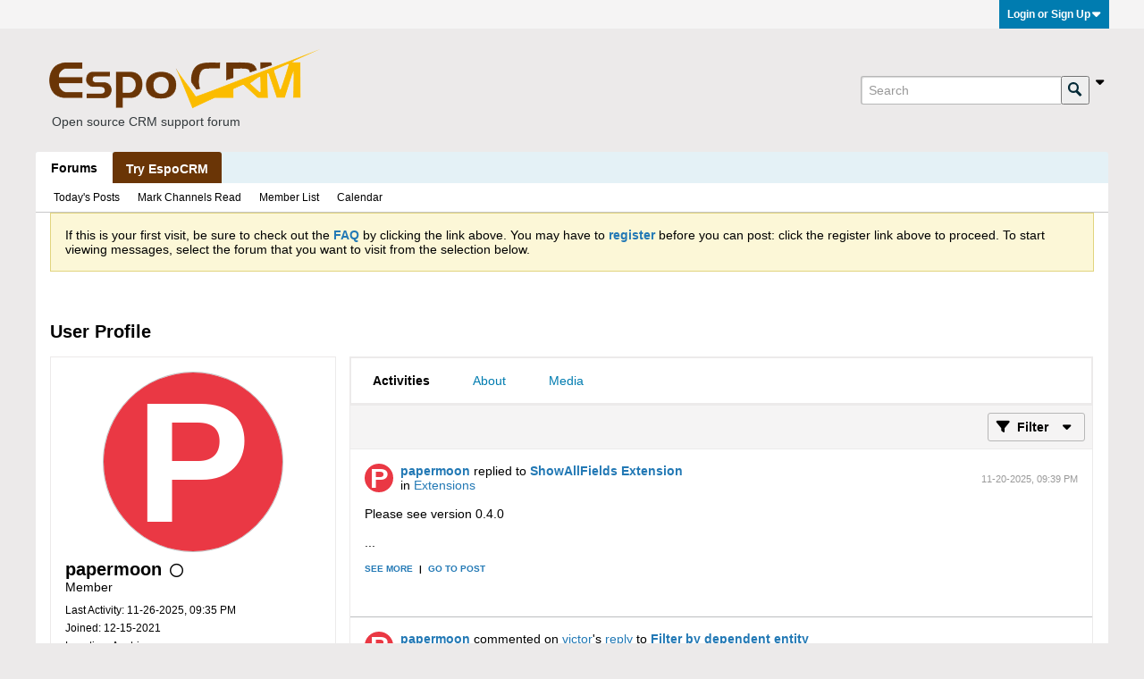

--- FILE ---
content_type: text/html; charset=UTF-8
request_url: https://forum.espocrm.com/member/15842-papermoon
body_size: 11627
content:
<!DOCTYPE html>
<html id="htmlTag" xmlns="http://www.w3.org/1999/xhtml" xml:lang="en" lang="en" dir="ltr">
<head>
	
	
	<base href="https://forum.espocrm.com/" />
	
	
		<link rel="Shortcut Icon" href="favicon.ico" type="image/x-icon" />
	

	
	
	<link rel="manifest" href="https://forum.espocrm.com/json/manifest" crossorigin="use-credentials" />

	
	
	
		
		
	

	

	
	




<link href="https://forum.espocrm.com/fonts/fontawesome/css/fontawesome.min.css?v=672" rel="stylesheet">
<link href="https://forum.espocrm.com/fonts/fontawesome/css/solid.min.css?v=672" rel="stylesheet">
<link href="https://forum.espocrm.com/fonts/fontawesome/css/regular.min.css?v=672" rel="stylesheet">


	<link href="https://forum.espocrm.com/fonts/fontawesome/css/brands.min.css?v=672" rel="stylesheet">



	
	<link rel="stylesheet" type="text/css" href="css.php?styleid=5&amp;td=ltr&amp;sheet=css_reset.css,css_unreset.css,css_utilities.css&amp;ts=1763226311 " />
<link rel="stylesheet" type="text/css" href="css.php?styleid=5&amp;td=ltr&amp;sheet=css_imgareaselect-animated.css,css_jquery-ui-1_13_2_custom.css,css_jquery_qtip.css,css_jquery_selectBox.css,css_jquery_autogrow.css,css_global.css,css_forum.css,css_jcarousel.css,css_fonts.css,css_b_link.css,css_b_layout.css,css_b_grid.css,css_b_button.css,css_b_button_group.css,css_b_icon.css,css_b_icon_fa.css,css_b_tabbed_pane.css,css_b_form_control.css,css_b_form_input.css,css_b_form_select.css,css_b_form_textarea.css,css_b_media.css,css_b_divider.css,css_b_avatar.css,css_b_namecard.css,css_b_ajax_loading_indicator.css,css_responsive.css,css_b_vbscroller.css,css_b_theme_selector.css,css_b_top_background.css,css_b_module.css,css_b_comp_menu_horizontal.css,css_b_comp_menu_dropdown.css,css_b_comp_menu_vert.css,css_b_top_menu.css&amp;ts=1763226311 " />

<script type="text/javascript" src="js/header-rollup.js?c=v4BwjV"></script>

	

	
		<meta property="og:site_name" content="EspoCRM Open Source Community Forum" />
		<meta property="og:description" content="User Profile" />
		<meta property="og:url" content="https://forum.espocrm.com/member/15842-papermoon" />
		
		<meta property="og:type" content="website" />
	

	
	
	<link rel="canonical" href="https://forum.espocrm.com/member/15842-papermoon" />

	
	<meta name="viewport" content="width=device-width, initial-scale=1, viewport-fit=cover" />

	
	
	

	
	
	
		

	<title>
		
			
			User Profile - 
		
		EspoCRM Open Source Community Forum
	</title>

	<meta name="description" content="User Profile" />
	<meta name="generator" content="vBulletin 6.1.5" />

	<link rel="stylesheet" type="text/css" href="css.php?styleid=5&amp;td=ltr&amp;sheet=css_login.css&amp;ts=1763226311 " />
<link rel="stylesheet" type="text/css" href="css.php?styleid=5&amp;td=ltr&amp;sheet=css_reactions.css&amp;ts=1763226311 " />
<link rel="stylesheet" type="text/css" href="css.php?styleid=5&amp;td=ltr&amp;sheet=css_b_post.css,css_b_post_control.css,css_b_post_attachments.css,css_b_post_notice.css,css_b_post_sm.css,css_b_comments.css,css_b_comment.css,css_b_comment_entry.css,css_b_userinfo.css,css_b_bbcode.css,css_b_bbcode_user.css,css_b_event.css,css_b_link_thumbnail_list.css,css_b_thumbnail_nav.css&amp;ts=1763226311 " />
<link class="js-additional-css" rel="stylesheet" type="text/css" href="css.php?styleid=5&amp;td=ltr&amp;sheet=css_additional.css&amp;ts=1763226311 " />
<link rel="stylesheet" type="text/css" href="css.php?styleid=5&amp;td=ltr&amp;sheet=css_profile.css&amp;ts=1763226311 " />

<script type="text/javascript">
		if (location.hash) {
			document.write('<style type="text/css"> a.anchor { display:none;} <\/style>');
		}

		var uploadUrlTarget = "https://forum.espocrm.com/uploader/url";
		var pageData = {
			"baseurl": "https://forum.espocrm.com",
			"baseurl_path": "/",
			"baseurl_login": "",
			"baseurl_core": "https://forum.espocrm.com/core",
			"pageid": "8",
			"pagetemplateid": "11",
			"channelid": "",
			"nodeid": "0",
			"userid": "0",
			"user_startofweek": "1",
			
			"user_lang_pickerdateformatoverride": "",
			"textDirLeft": "left",
			"textDirRight": "right",
			"textdirection": "ltr",
			"can_use_sitebuilder": "",
			"cookie_prefix": "",
			"cookie_path": "/",
			"cookie_domain": "",
			"sb_state_cookie": "sitebuilder_active",
			"inlinemod_cookie_name": "inlinemod_nodes",
			
				"pagenum": "1",
			
			"languageid": "1",
			"threadmarking": "",
			"lastvisit": "1765705572",
			"phrasedate": "1763226311",
			"optionsdate": "1763227003",
			
			"current_server_datetime": "1765705572",
			"simpleversion": "v=",
			
			"showhv_post": "1",
			
			"nextcron": "1765705800",
			"securitytoken": "guest",
			"eustatus": "0",
			"flash_message": ""
		};
		
		

	</script>
	
	
</head>

	







	

<!--[if gte IE 9]>
<body id="vb-page-body" class="l-desktop page8 vb-page ie ie9 view-mode logged-out" itemscope itemtype="https://schema.org/WebPage" data-usergroupid="1" data-styleid="5>
<![endif]-->
<!--[if !IE]><!-->
<body id="vb-page-body" class="l-desktop page8 vb-page view-mode logged-out" itemscope itemtype="https://schema.org/WebPage" data-usergroupid="1" data-styleid="5">
<!--<![endif]-->
<script type="text/javascript">
	vBulletin.Responsive.Debounce.checkBrowserSize();
</script>




	


<div class="b-top-menu__background b-top-menu__background--sitebuilder js-top-menu-sitebuilder h-hide">
	<div class="b-top-menu__container">
		<ul class="b-top-menu b-top-menu--sitebuilder js-top-menu-sitebuilder--list">
			
		</ul>
	</div>
</div>

<div class="b-top-menu__background js-top-menu-user">
	<div class="b-top-menu__container">
		<ul class="b-top-menu b-top-menu--user js-top-menu-user--list js-shrink-event-parent">
			




	



	<li class="b-top-menu__item b-top-menu__item--no-left-divider b-top-menu__item--no-right-divider username-container js-shrink-event-child">

		<div class="b-comp-menu-dropdown b-comp-menu-dropdown--headerbar js-comp-menu-dropdown b-comp-menu-dropdown--open-on-hover js-login-menu">
			<div id="lnkLoginSignupMenu" class="b-comp-menu-dropdown__trigger js-comp-menu-dropdown__trigger b-comp-menu-dropdown__trigger--arrow b-comp-menu-dropdown__trigger--headerbar js-button" tabindex="0">
				Login or Sign Up
			</div>

			<ul class="b-comp-menu-dropdown__content js-comp-menu-dropdown__content b-comp-menu-dropdown__content--right">

				<li class="b-comp-menu-dropdown__content-item js-comp-menu-dropdown__content-maintain-menu b-comp-menu-dropdown__content-item--no-hover">
					

<div class='js-login-form-main-container login-form-main-container'>

<div class="js-error-box error h-margin-bottom-m h-hide"></div>

<div class="js-login-message-box login-message-box h-hide">
	<div class="h-center-container"><div class="h-center">Logging in...</div></div>
</div>

<form action="" method="post" class="h-clearfix js-login-form-main ">
	<div class="login-fieldset h-text-size--14">
			
				
			
			<input type="text" name="username" value="" class="js-login-username b-form-input__input b-form-input__input--full" placeholder="User Name" />
			<input type="password" autocomplete="off" name="password" class="js-login-password b-form-input__input b-form-input__input--full" placeholder="Password" />
	</div>

	
	

	<div class="secondary-controls">
		<label class="rememberme-label"><input class="h-margin-none" type="checkbox" name="rememberme"  />Remember me</label>
	</div>

	<div class="primary-controls">
		<button type="button" class="js-login-button b-button b-button--full b-button--primary">Log in</button>
	</div>

	
		<div class="secondary-controls h-center-content">Or</div>
		<div class="primary-controls">
			
				
				
				
			
			<a class="b-button b-button--full" 
				id="idLoginSignup" 
				href="https://forum.espocrm.com/register?urlpath=aHR0cHM6Ly9mb3J1bS5lc3BvY3JtLmNvbS8vbWVtYmVyLzE1ODQyLXBhcGVybW9vbg%3D%3D" 
				target="_top">Sign Up</a>
		</div>
	
	<div class="h-center-content">
		<a href="https://forum.espocrm.com/lostpw" class='b-link lost-password-link'>Forgot password or user name?</a>
	</div>
</form>
</div>
				</li>

				
				
				

				<li id="externalLoginProviders" class="b-comp-menu-dropdown__content-item js-comp-menu-dropdown__content-maintain-menu b-comp-menu-dropdown__content-item--no-hover js-external-login-providers h-clearfix h-hide-imp">
					<div class="login-external-wrapper">
						<span class="login-external-label">Log in with</span>
						
						
						
		

			

			

					</div>
				</li>

			</ul>

		</div>

	</li>

	

		</ul>
	</div>
</div>

<div id="sitebuilder-wrapper" class="noselect h-clearfix">
	
</div>

<div class="main-navbar-bottom-line"></div>

<div id="outer-wrapper">
<div id="wrapper">

	
	<div id="header-axd" class="header-edit-box axdnum_1 h-clearfix">
		
		<div class="axd-container axd-container_header">
			<div class="admin-only">
				
			</div>
			<div class="axd axd_header">
				
			</div>
		</div>
		<div class="axd-container axd-container_header2">
			<div class="admin-only">
				
			</div>
			<div class="axd axd_header2">
				
			</div>
		</div>
	</div>
	
	
	
	<div class="b-top-background__header-mainnav-subnav">

		
		<div class="b-top-background__header-mainnav">

			
			<div id="header" class="noselect">
				<div class="header-cell">
					
					<div class="site-logo header-edit-box">
					<a href="https://forum.espocrm.com/"><img src="https://forum.espocrm.com/EspoCRM.png" data-orig-src="https://forum.espocrm.com/EspoCRM.png" alt="Open source CRM support forum" title="Open source CRM support forum" /></a>
<div style="color: #343a3d; padding: 0 0 0 8px;"><small>Open source CRM support forum</small></div>
					</div>
				</div>
				<div class="toolbar">
					<ul class="h-right">
						
						
						
						<li class="search-container">
							<form id="searchForm" action="https://forum.espocrm.com/search" class="h-left" method="GET">
								<div class="h-left">
									
									<div class="search-box search-btn-inside-box">
										<input type="text" name="q" id="q" placeholder="Search" class="textbox search-term b-form-input__input--shadow" autocomplete="off" />
										<button type="submit" id="btnSearch" class="search-btn" title="Search"><span class="b-icon b-icon__search"></span></button>
										<div class="vertical-divider-left"></div>

										<div class="b-comp-menu-dropdown js-comp-menu-dropdown b-comp-menu-dropdown--open-on-hover b-comp-menu-dropdown--header-search">
											<div class="b-comp-menu-dropdown__trigger js-comp-menu-dropdown__trigger b-comp-menu-dropdown__trigger--arrow js-button" tabindex="0"></div>
											<ul class="b-comp-menu-dropdown__content js-comp-menu-dropdown__content">

	<li class="b-comp-menu-dropdown__content-item b-comp-menu-dropdown__content-item--first b-comp-menu-dropdown__content-item--no-hover js-comp-menu-dropdown__content-maintain-menu">

		<div class="searchPopupBody">

			<label><input type="checkbox" name="searchFields[title_only]" class="searchFields_title_only" value="1" />Search in titles only</label>

			
				
				<label><input type="checkbox" name="searchFields[authorid][]" class="searchFields_authorid" value="15842" />Search in posts by papermoon only</label>
			

			

			<div class="b-button-group h-margin-top-xs">
				<button type="submit" id="btnSearch-popup" class="b-button b-button--primary">Search</button>
			</div>

		</div>

		<input type="hidden" name="searchJSON" value="" />
	</li>

	<li class="b-comp-menu-dropdown__content-item js-comp-menu-dropdown__content-maintain-menu">
		<a href="#" id="btnAdvSearch" class="adv-search-btn">Advanced Search</a>
	</li>

</ul>
										</div>

									</div>
								</div>
							</form>
						</li>
						
					</ul>
				</div>
				
			</div>

			
			<div id="channel-tabbar" class="h-clearfix noselect">
				<ul class="channel-tabbar-list h-left b-comp-menu-horizontal js-comp-menu-horizontal js-comp-menu--dropdown-on-small b-comp-menu-dropdown--inactive js-comp-menu-dropdown__content--main-menu h-hide-on-small js-shrink-event-parent">

					
						
					

					
					
					
						
						
						
						<li class="current section-item js-shrink-event-child">
							<a   href="" class="h-left navbar_home">Forums</a>
							
								<span class="channel-tabbar-divider"></span>
							
							<span class="mobile dropdown-icon"><span class="icon h-right"></span></span>
						</li>
					
						
						
						
						<li class=" section-item js-shrink-event-child">
							<a  style="padding: 8px 15px;   color: #fff;  background-color: #6a3506;   font-weight: 400;   display: inline-block;   margin-bottom: 0;   line-height: 1.6em; font-weight: bold; text-align: center;   white-space: nowrap;   vertical-align: middle;   -ms-touch-action: manipulation;   touch-action: manipulation;   cursor: pointer;   -webkit-user-select: none;   -moz-user-select: none;   -ms-user-select: none;   user-select: none;   background-image: none;   border: 0 solid transparent;  box-sizing: border-box;" onmouseover="this.style.backgroundColor='#895425';"   onmouseout="this.style.backgroundColor='#6a3506';" href="https://www.espocrm.com/demo/" class="h-left navbar_try_espocrm">Try EspoCRM</a>
							
							<span class="mobile dropdown-icon"><span class="icon h-right"></span></span>
						</li>
					
					
				</ul>
			</div>


		</div>


		
		<div id="channel-subtabbar" class="h-clearfix  h-hide-on-small h-block js-channel-subtabbar">
			<ul class="h-left channel-subtabbar-list js-channel-subtabbar-list js-shrink-event-parent">
				
					
					
					<li class=" js-shrink-event-child">
						<a   href="search?searchJSON=%7B%22last%22%3A%7B%22from%22%3A%22lastDay%22%7D%2C%22view%22%3A%22topic%22%2C%22starter_only%22%3A+1%2C%22sort%22%3A%7B%22lastcontent%22%3A%22desc%22%7D%2C%22exclude_type%22%3A%5B%22vBForum_PrivateMessage%22%5D%7D" class="navbar_todays_posts">Today's Posts</a>
					</li>
				
					
					
					<li class=" js-shrink-event-child">
						<a   href="#" class="navbar_mark_channels_read">Mark Channels Read</a>
					</li>
				
					
					
					<li class=" js-shrink-event-child">
						<a   href="memberlist" class="navbar_member_list">Member List</a>
					</li>
				
					
					
					<li class=" js-shrink-event-child">
						<a   href="calendar" class="navbar_calendar">Calendar</a>
					</li>
				
			</ul>
		</div>


	</div>


	



	

	
	

	

	



<ul id="notices" class="notices">
	
	
		
		<li class="notice restore" data-notice-id="1" data-notice-persistent="1"><span class="js-notice-text h-hide-imp">If this is your first visit, be sure to
		check out the <a href="https://forum.espocrm.com/help" target="_blank"><b>FAQ</b></a> by clicking the
		link above. You may have to <a href="https://forum.espocrm.com/register" target="_blank"><b>register</b></a>
		before you can post: click the register link above to proceed. To start viewing messages,
		select the forum that you want to visit from the selection below.</span></li>
	
</ul>


	


	

</style>
	<div id="content">
		<div class="canvas-layout-container js-canvas-layout-container">

<div id="canvas-layout-narrow-wide" class="canvas-layout " data-layout-id="4">

	

	

		
	



	



<!-- row -->
<div class="canvas-layout-row l-row no-columns h-clearfix">

	
	

	

		
		
		

		
	





	



	



	




	
	







<!-- section 200 -->



<div class="canvas-widget-list section-200 js-sectiontype-global_after_breadcrumb h-clearfix l-col__large-12 l-col__small--full l-wide-column">

	

	
	<!-- *** START WIDGET widgetid:217, widgetinstanceid:162, template:widget_ad *** -->
	
	


	
	


<div class="b-module js-module canvas-widget default-widget axd-widget axd-container" id="widget_162" data-widget-id="217" data-widget-instance-id="162">
	
	<div class="widget-content restore axd axd_162">
		
		
		<div class="axd-inner js-module__hide-if-empty ">
		
			<div class="ad_162_inner"></div>
		
		</div>
	</div>
</div>
	<!-- *** END WIDGET widgetid:217, widgetinstanceid:162, template:widget_ad *** -->


	

</div>

	

</div>

	

		
	



	



<!-- row -->
<div class="canvas-layout-row l-row no-columns h-clearfix">

	
	

	

		
		
		

		
	





	



	



	




	
	







<!-- section 2 -->



<div class="canvas-widget-list section-2 js-sectiontype-notice h-clearfix l-col__large-12 l-col__small--full l-wide-column">

	

	
	<!-- *** START WIDGET widgetid:230, widgetinstanceid:38, template:widget_pagetitle *** -->
	
	


	
	











	




	



<div class="b-module canvas-widget default-widget page-title-widget widget-no-header-buttons widget-no-border" id="widget_38" data-widget-id="230" data-widget-instance-id="38">
	
	<div class="widget-header h-clearfix">
		
		

		<div class="module-title h-left">
			
				<h1 class="main-title js-main-title hide-on-editmode">User Profile</h1>
				
				
				
			
		</div>
		
			<div class="module-buttons">
				
					<span class="toggle-button module-button-item collapse" title="Collapse" data-toggle-title="Expand"><span class="b-icon b-icon__toggle-collapse">Collapse</span></span>
				
			</div>
		
	</div>
	


	
	

</div>
	<!-- *** END WIDGET widgetid:230, widgetinstanceid:38, template:widget_pagetitle *** -->


	

</div>

	

</div>

	

		
	



	



<!-- row -->
<div class="canvas-layout-row l-row has-columns">

	
	

	

		
		
		

		
	





	
		
	



	
		
	



	




	
	





	
	
		
	
	
	



<!-- section 0 -->



<div class="canvas-widget-list section-0 js-sectiontype-secondary h-clearfix l-col__fixed-6 l-col__small--full has-adjacent-right-col l-narrow-column">

	

	
	<!-- *** START WIDGET widgetid:199, widgetinstanceid:39, template:widget_profile_sidebar *** -->
	

	


	
	







	
	



	

	
		
	

	<div class="b-module b-module--contiguous canvas-widget default-widget profile-sidebar-widget widget-no-border widget-no-header widget-no-header-buttons profileSidebar" id="widget_39" data-widget-id="199" data-widget-instance-id="39">
		
	<div class="widget-header h-clearfix">
		
		
			
		

		<div class="module-title h-left">
			
				<h1 class="main-title js-main-title hide-on-editmode">Profile Sidebar</h1>
				
				
				
			
		</div>
		
			<div class="module-buttons">
				
					<span class="toggle-button module-button-item collapse" title="Collapse" data-toggle-title="Expand"><span class="b-icon b-icon__toggle-collapse">Collapse</span></span>
				
			</div>
		
	</div>
	

		<div class="widget-content profile_sidebar_content">

			
			
				<script type="text/javascript">
				(function() {
					var canvasLayout = document.querySelector('.canvas-layout-container .canvas-layout');
					canvasLayout.className += ' b-layout--contiguous';
				})();
				</script>
			

			<div class="profileContainer h-padding-16">
				<div class="profile-photo-wrapper h-align-center">
					
					<img class="profile-photo" src="[data-uri]"  alt="papermoon" id="profilePicImg" />

					
					
				</div>
				<div class="profile-acct">
					
					
					

					

					
					
					<div class="username">
						
							papermoon
						
						
							
							
							
						
						<span class="online-status offline h-margin-left-s" title="papermoon is offline"><span class="b-icon-fa b-icon-fa--16 fa-regular fa-circle"></span></span>
					</div>
					
					<div class="usertitle" title="User Title">Member</div>
				</div>
				
					<div class="status-update h-wordwrap" id="userStatus">
						
					</div>
					<div class="profile-info">
						
						
						
							<div class="profile-info-item">Last Activity: 11-26-2025, 09:35 PM</div>
						
						<div class="profile-info-item">Joined: 12-15-2021</div>
						<div class="profile-info-item">Location: Austria</div>
					</div>
				
			</div>
			<ul class="profile-menulist">
				
					<li class="profile-menulist-item">
						
						
						
							<a href="https://forum.espocrm.com/member/15842-papermoon/subscriptions"><label>Subscriptions</label><span class="subscriptions-count">19</span></a>
						
					</li>
				
				
				
				
				<li class="profile-menulist-item">
					
						<a href="https://forum.espocrm.com/member/15842-papermoon/subscribers"><label>Subscribers</label><span class="subscriptions-count">0</span></a>
					
				</li>
				
				
				
				
				
				
			</ul>
		</div>
	</div>

	
	

	<!-- *** END WIDGET widgetid:199, widgetinstanceid:39, template:widget_profile_sidebar *** -->


	

</div>

	

		
		
		

		
	





	
		
		
	



	
		
	



	




	
	





	
	
	
	



<!-- section 1 -->



<div class="canvas-widget-list section-1 js-sectiontype-primary h-clearfix l-col__flex-6 l-col__small--full has-adjacent-left-col h-padding-left-16 l-wide-column">

	

	
	<!-- *** START WIDGET widgetid:197, widgetinstanceid:40, template:widget_profile *** -->
	
	


	
	


	




	
	

	
		
	
	
		
		
	
		
		

		
			
		


		
		
		

					
		
		

		
	







	



	


	







	
	
		
		
			
		
	









	



<div class="b-button-group h-margin-bottom-l h-hide-on-large h-block profile-tab-buttons-container js-movable-toolbar-button-container js-profile-responsive-button-container"></div>

<div class="b-module b-module--contiguous canvas-widget default-widget profile-widget widget-no-border widget-no-header widget-no-header-buttons" id="widget_40" data-widget-id="197" data-widget-instance-id="40" data-widget-default-tab="#activities-tab">
	
	<div class="widget-content">
		<div class="profile-container h-clearfix">
			
				
				<a id="profile-module-top" class="anchor js-module-top-anchor"></a>
				<div class="tabs profileTabs widget-tabs ui-tabs" id="profileTabs" data-userid="15842">
					<div class="widget-tabs-nav">
					<ul class="profile-tabs-nav js-profile-tabs-nav ui-tabs-nav  b-comp-menu-horizontal js-module-tab-menu js-comp-menu-horizontal js-comp-menu--dropdown-on-xsmall b-comp-menu-dropdown--inactive js-shrink-event-parent" data-allow-history="1">
						
							
								<li class="ui-tabs-active js-shrink-event-child"><a href="#activities-tab" data-url-path="activities">Activities</a></li>
								
								<li class="js-shrink-event-child"><a href="#about-tab" data-url-path="about">About</a></li>
								<li class="js-shrink-event-child"><a href="#media-tab" data-url-path="media">Media</a></li>
							
						

						
						

						

						
					</ul>
					</div>
					

				
					
						
						
						
						
						
						
						
							
							
							
							

							
							
							
							
							

							
								
							

							
								
								
							

							
								
							

							

							
								
							

							
								
									
								
							

							

							

							
						

						
						
						
							
						
							
						
							
						
							
						
							
						
							
						
						<div id="activities-tab" class="tab activities-tab widget-tabs-panel h-clearfix " data-url-path="activities">
							<div class="h-left profilePreviewContainer" id="profileFilterContainer">
								
								

								
								
								
									
								
								
								
									
									
								
								
									
								
								
									

									
									
								

								
								
									
								

								
	




	
		
	
















<div class="conversation-toolbar-wrapper  top h-clear hide-on-editmode
	
" data-allow-history="1">
	<div class="conversation-toolbar">


		

		

			<ul class="toolset-left js-shrink-event-parent ">

				
				<li class="conversation-toolbar-height-shim js-shrink-event-child">
					<div class="b-button">&nbsp;</div>
				</li>

				

				

				

				

				
				

				
				
				

				<!-- new conversation button -->
				
				
				
				
				
				
				<!-- /new conversation button -->

				
				

				
					
				
				
				


				


				
				
				
				
					
				
				
				
				
				

				
				

			</ul>
		
		

		

		<ul class="toolset-right js-shrink-event-parent">

			

			
			
				
			

			
			

			
				<li class="toolbar-filter toolbar-filter-top js-shrink-event-child">
					<button class="b-button b-button--transparent filter-wrapper js-button"
						aria-expanded="false"
						aria-controls="filter-menu-693e87645a1de"
						tabindex="0">
						<span class="b-icon-fa b-icon-fa--16 fa-solid fa-filter h-margin-right-s" aria-hidden="true"></span>
						<div class="label h-margin-right-s">Filter</div>
						<span class="js-expanded-indicator b-icon-fa b-icon-fa--24 fa-solid fa-caret-down" aria-hidden="true"></span>
						<div class="toolbar-menu-arrow" aria-hidden="true"></div>
					</button>
				</li>
			

			

			
			

			
		</ul>


	
		
<form action="profile/applyfilter" 
	method="post"
	class="toolbar-filter-overlay"
	id="filter-menu-693e87645a1de">
	<input type="hidden" name="nodeid" value="0" />
	<input type="hidden" name="view" value="conversation_stream" />
	
	
	
	
	
		<input type="hidden" name="per-page" value="10" />
		<input type="hidden" name="pagenum" value="1" />
	
	
		<input type="hidden" name="maxpages" value="20" />
	
	
	
		<input type="hidden" name="userid" value="15842" />
	
	
	
	<input type="hidden" name="showChannelInfo" value="1" />
	<ul class="filter-options-list">
		
		
		<li>
			<div class="filter-header">Time</div>
			<div class="filter-options">
				
				
				
				
				
				
				
				
				
					
				
				
				
				

				
					<label><input type="radio" name="filter_time" value="time_all" /><span>All Time</span></label>
				
				<label><input type="radio" name="filter_time" value="time_today" /><span>Today</span></label>
				<label><input type="radio" name="filter_time" value="time_lastweek" /><span>Last Week</span></label>
				<label><input type="radio" name="filter_time" value="time_lastmonth" checked="checked" class="js-default-checked" /><span>Last Month</span></label>
			</div>
		</li>
		

		

		
		<li>
			<div class="filter-header">Show</div>
			<div class="filter-options">
				
				
				
				
				
				
				
				
				
				
				
				
				
				
				
					
				
				
				
				

				<label><input type="radio" name="filter_show" value="show_all" checked="checked" class="js-default-checked" /><span>All</span></label>
				<label><input type="radio" name="filter_show" value="vBForum_Text" /><span>Discussions only</span></label>
				<label><input type="radio" name="filter_show" value="vBForum_Gallery" /><span>Photos only</span></label>
				<label><input type="radio" name="filter_show" value="vBForum_Video" /><span>Videos only</span></label>
				<label><input type="radio" name="filter_show" value="vBForum_Link" /><span>Links only</span></label>
				<label><input type="radio" name="filter_show" value="vBForum_Poll" /><span>Polls only</span></label>
				<label><input type="radio" name="filter_show" value="vBForum_Event" /><span>Events only</span></label>
			</div>
		</li>
		
		
			<li>
				<div class="filter-header">Source</div>
				<div class="filter-options">
					
					
					
					
					
					
					
						
					
					
					
					

					
						<label><input type="radio" name="filter_source" value="source_all" checked="checked" class="js-default-checked" /><span>All</span></label>
						<label><input type="radio" name="filter_source" value="source_user" /><span>papermoon only</span></label>
					
					
						<label><input type="radio" name="filter_source" value="source_vm" /><span>Visitor Messages Only</span></label>
					
					<label class="no-filter-option"><a href="https://forum.espocrm.com/advanced_search">Advanced</a></label>
				</div>
			</li>
		
		
		
		
		

		

		
		<!-- end if prefixsets -->
	</ul>
</form>
	
	

	</div>
	


	

	
		

		

		<div class="filtered-by h-clearfix h-hide">
			<label>Filtered by:</label>
			<div class="filter-text-wrapper h-left">
				
				
				
			</div>
			<a href="#" class="clear-all h-hide">Clear All</a>
		</div>
		
		<div class="new-conversations-strip"><span></span> new posts</div>
	
</div>




								
							</div>
							<ul class="conversation-list list-container stream-view activity-view h-clearfix ajax-order-newest-first">
								
									








	
	
	
		
		
		
		
			
			

			
				
			

			
				
			

			




	



	
	
	













<li data-node-id="123104"
	data-node-publishdate="1763674778" 
	class="b-post js-post js-comment-entry__parent list-item list-item-text h-left h-clear
	
	
	" 
	itemscope itemtype="https://schema.org/Comment"
>

	<meta itemprop="url" content="https://forum.espocrm.com/forum/extensions/122625-showallfields-extension" />

	<a id="post123104" class="anchor"></a>

	

	<div class="b-post__hide-when-deleted">
		<hr class="b-divider--section">
		
		
			



	



	
	





<div class="h-hide-imp js-markread-candidate"
	data-starter="122625"
	data-publishdate="1763674778"
	data-nodeid="123104"
	></div>


<div class="list-item-header">
	
	
		









	
	
	







	
	<a href="https://forum.espocrm.com/member/15842-papermoon" class="avatar  h-margin-right-s h-left">
		
			<img src="[data-uri]"
				alt="papermoon"
				title="papermoon"
				width="200"
				height="200"
				/>
		
	</a>

	
	<div class="post-header">
		<div class="post-action-wrapper ellipsis multiline">
			
			
			
			
			
			
				


	



	
	



	<span class='vb-hide-imp' itemprop="author" itemscope itemtype="https://schema.org/Person">
		<meta itemprop="name" content="papermoon" />
		
			<meta itemprop="url" content="https://forum.espocrm.com/member/15842-papermoon" />
		
	</span>		



	
	
	

	
		

		
		
			
		

		
			<a href="https://forum.espocrm.com/member/15842-papermoon" class="user-profile author" data-vbnamecard="15842">papermoon</a> replied to <a href="https://forum.espocrm.com/forum/extensions/122625-showallfields-extension" class="b-post__stream-post-title starter">ShowAllFields Extension</a>
		
	

			
		</div><!-- end .post-action-wrapper -->
		

		

		<div class="channel-info ellipsis">in <a href="https://forum.espocrm.com/forum/extensions" class="ellipsis">Extensions</a></div>
	</div>
	
	

	<div class="h-flex-spacer"></div>

	
	
		<div class="info">
			<span class="post-date"><time itemprop="dateCreated" datetime='2025-11-20T21:39:38+00:00'>11-20-2025, 09:39 PM</time></span>
			
			
		</div>
	

	
	<div class="h-flex-valign-center">
	
	

	
	
	</div>
	
</div>
		<!-- end list item header -->

		
		

		<div class="js-post__content-wrapper list-item-body-wrapper h-clear" data-node-type="reply">
			<div class="js-post__content list-item-body conversation-body">

				

				
					
					<div class="post-content restore js-post__content-text h-wordwrap" itemprop="text">
						
							
						
						
						Please see version 0.4.0<br />
<br />
...
					</div>
					
						<div class="post-links">
							
								<a href="#" class="see-link more" data-toggle-text="See less">See more</a>
								<span>|</span>
							
							
								
								
								
								<a href="https://forum.espocrm.com/forum/extensions/122625-showallfields-extension?p=123104#post123104" class="goto-post">
							
								Go to post
							</a>
						</div>
					
					
				
			</div>

			

			
			
			
				
				
				
				
				
				
				
				
				
					
				
				
				
				

				

				

				

				


				
<div class="h-flex-spacer h-margin-top-16"></div>
<div class="b-post__footer h-hide--on-preview">

	

	
	<ul class="b-post__footer__postinfo js-post-info"><!--
		--><!--
		--><!--

		--><!--

	--></ul>

	
	<div class="b-post__footer__bottom-bar">

		
		<ul class="b-post__footer--hide-on-empty"></ul>

		
			<div class="">
				


<div class="reactions reactions__footer-container">
	<div class="reactions__topic-reactions-container js-topic-reactions-list" data-nodeid="123104">
		
	</div>
	
	
</div>
			</div>
		

		
		
		
		<div class="b-post__footer__controls-wrapper">
			<ul class="js-post-controls b-comp-menu-horizontal js-comp-menu-horizontal js-comp-menu--dropdown-on-xsmall b-comp-menu-dropdown--inactive"
				data-node-id="123104"
				
				data-dropdown-icon-classes="b-icon b-icon__ellipsis"
				data-dropdown-content-classes="b-comp-menu-dropdown__content--right">
				

				
				

					

						

					

				

				

				

				

				

				

				

				

			</ul>
		
		</div>
		

	</div>
	

</div>




				<div class="edit-conversation-container OLD__edit-conversation-container"></div>

				

				

				
				
				

				
				
				

				
				
					<div class="b-comment-entry js-comment-entry comment-entry-box h-hide">
						<h3 class="h-margin-bottom-xl comment-entry-box-header">Leave a comment:</h3>
						<textarea class="b-comment-entry__textbox js-comment-entry__textbox autogrow reload-on-post" placeholder="Type your comment here"></textarea>
						<div class="b-button-group h-margin-top-xl">
							<button type="button" id="btnPostComment-123104" class="b-button b-button--primary js-comment-entry__post">Post Comment</button>
							<button type="button" id="btnPostCommentCancel-123104" class="b-button js-comment-entry__cancel">Cancel</button>
						</div>
					</div>
				
			
		</div>
	</div>
</li>


		
	

	
	
	
		
		
		
		
			
			

			
				
			

			
				
			

			




	
	
	



	
	
	













<li data-node-id="122991"
	data-node-publishdate="1763422439" 
	class="b-post js-post js-comment-entry__parent list-item list-item-text h-left h-clear
	
	
	" 
	itemscope itemtype="https://schema.org/Comment"
>

	<meta itemprop="url" content="https://forum.espocrm.com/forum/general/122986-filter-by-dependent-entity" />

	<a id="post122991" class="anchor"></a>

	

	<div class="b-post__hide-when-deleted">
		<hr class="b-divider--section">
		
		
			



	
	
	



	
	






<div class="list-item-header">
	
	
		









	
	
	







	
	<a href="https://forum.espocrm.com/member/15842-papermoon" class="avatar  h-margin-right-s h-left">
		
			<img src="[data-uri]"
				alt="papermoon"
				title="papermoon"
				width="200"
				height="200"
				/>
		
	</a>

	
	<div class="post-header">
		<div class="post-action-wrapper ellipsis multiline">
			
			
			
			
			
			
				


	
	
	



	
	



	<span class='vb-hide-imp' itemprop="author" itemscope itemtype="https://schema.org/Person">
		<meta itemprop="name" content="papermoon" />
		
			<meta itemprop="url" content="https://forum.espocrm.com/member/15842-papermoon" />
		
	</span>		



	
	
	
	
	
	
	
	
		
			<a href="https://forum.espocrm.com/member/15842-papermoon" class="user-profile author" data-vbnamecard="15842">papermoon</a> commented on <a href="https://forum.espocrm.com/member/25540-victor" class="user-profile reply" data-vbnamecard="25540">victor</a>'s <a href="https://forum.espocrm.com/forum/general/122986-filter-by-dependent-entity?p=122989#post122989" class="reply-link">reply</a> to <a href="https://forum.espocrm.com/forum/general/122986-filter-by-dependent-entity" class="b-post__stream-post-title starter">Filter by dependent entity</a>
		
	

			
		</div><!-- end .post-action-wrapper -->
		

		

		<div class="channel-info ellipsis">in <a href="https://forum.espocrm.com/forum/general" class="ellipsis">General Discussion</a></div>
	</div>
	
	

	<div class="h-flex-spacer"></div>

	
	
		<div class="info">
			<span class="post-date"><time itemprop="dateCreated" datetime='2025-11-17T23:33:59+00:00'>11-17-2025, 11:33 PM</time></span>
			
			
		</div>
	

	
	<div class="h-flex-valign-center">
	
	

	
	
	</div>
	
</div>
		<!-- end list item header -->

		
		

		<div class="js-post__content-wrapper list-item-body-wrapper h-clear" data-node-type="comment">
			<div class="js-post__content list-item-body conversation-body">

				

				
					
					<div class="post-content restore js-post__content-text h-wordwrap" itemprop="text">
						
							
						
						
						Thank you for your answer. But I think I was not clear enough / or maybe I do something wrong using the Report Filters. In my example the last name Doe...
					</div>
					
						<div class="post-links">
							
								<a href="#" class="see-link more" data-toggle-text="See less">See more</a>
								<span>|</span>
							
							
								
								
								
								<a href="https://forum.espocrm.com/forum/general/122986-filter-by-dependent-entity?p=122991&pp=122989#post122991" class="goto-post">
							
								Go to post
							</a>
						</div>
					
					
				
			</div>

			

			
			
			
				
				
				
				
				
				
				
				
				
				
				
				

				

				

				

				


				
<div class="h-flex-spacer h-margin-top-16"></div>
<div class="b-post__footer h-hide--on-preview">

	

	
	<ul class="b-post__footer__postinfo js-post-info"><!--
		--><!--
		--><!--

		--><!--

	--></ul>

	
	<div class="b-post__footer__bottom-bar">

		
		<ul class="b-post__footer--hide-on-empty"></ul>

		
			<div class="">
				


<div class="reactions reactions__footer-container">
	<div class="reactions__topic-reactions-container js-topic-reactions-list" data-nodeid="122991">
		
	</div>
	
	
</div>
			</div>
		

		
		
		
		<div class="b-post__footer__controls-wrapper">
			<ul class="js-post-controls b-comp-menu-horizontal js-comp-menu-horizontal js-comp-menu--dropdown-on-xsmall b-comp-menu-dropdown--inactive"
				data-node-id="122991"
				
				data-dropdown-icon-classes="b-icon b-icon__ellipsis"
				data-dropdown-content-classes="b-comp-menu-dropdown__content--right">
				

				
				

					

						

					

				

				

				

				

				

				

				

				

			</ul>
		
		</div>
		

	</div>
	

</div>




				<div class="edit-conversation-container OLD__edit-conversation-container"></div>

				

				

				
				
				

				
				
				

				
				
			
		</div>
	</div>
</li>


		
	

	
	
	
		
		
		
		
			
			

			
				
			

			
				
			

			




	
	



	
	
	













<li data-node-id="122986"
	data-node-publishdate="1763407901" 
	class="b-post js-post js-comment-entry__parent list-item list-item-text h-left h-clear
	
	
	" 
	itemscope itemtype="https://schema.org/DiscussionForumPosting"
>

	<meta itemprop="url" content="https://forum.espocrm.com/forum/general/122986-filter-by-dependent-entity" />

	<a id="post122986" class="anchor"></a>

	

	<div class="b-post__hide-when-deleted">
		<hr class="b-divider--section">
		
		
			



	
	



	
	





<div class="h-hide-imp js-markread-candidate"
	data-starter="122986"
	data-publishdate="1763407901"
	data-nodeid="122986"
	></div>


<div class="list-item-header">
	
	
		









	
	
	







	
	<a href="https://forum.espocrm.com/member/15842-papermoon" class="avatar  h-margin-right-s h-left">
		
			<img src="[data-uri]"
				alt="papermoon"
				title="papermoon"
				width="200"
				height="200"
				/>
		
	</a>

	
	<div class="post-header">
		<div class="post-action-wrapper ellipsis multiline">
			
			
			
			
			
			
				


	
	



	
	



	<span class='vb-hide-imp' itemprop="author" itemscope itemtype="https://schema.org/Person">
		<meta itemprop="name" content="papermoon" />
		
			<meta itemprop="url" content="https://forum.espocrm.com/member/15842-papermoon" />
		
	</span>		



	
	
	

	
		
		
		
		
		
			<a href="https://forum.espocrm.com/member/15842-papermoon" class="user-profile author" data-vbnamecard="15842">papermoon</a> started a topic <a href="https://forum.espocrm.com/forum/general/122986-filter-by-dependent-entity" class="b-post__stream-post-title starter">Filter by dependent entity</a>
		
	

			
		</div><!-- end .post-action-wrapper -->
		

		

		<div class="channel-info ellipsis">in <a href="https://forum.espocrm.com/forum/general" class="ellipsis">General Discussion</a></div>
	</div>
	
	

	<div class="h-flex-spacer"></div>

	
	
		<div class="info">
			<span class="post-date"><time itemprop="dateCreated" datetime='2025-11-17T19:31:41+00:00'>11-17-2025, 07:31 PM</time></span>
			
			
		</div>
	

	
	<div class="h-flex-valign-center">
	
	

	
	
	</div>
	
</div>
		<!-- end list item header -->

		
		

		<div class="js-post__content-wrapper list-item-body-wrapper h-clear" data-node-type="starter">
			<div class="js-post__content list-item-body conversation-body">

				

				
					<h2 itemprop="headline" class="b-post__stream-post-title js-post-title h-hide">Filter by dependent entity</h2>
					<div class="post-content restore js-post__content-text h-wordwrap" itemprop="text">
						
							
						
						
						I know how to add and store filters in list views. But it seems you can only select fields from the current entity and not from dependent entites....
					</div>
					
						<div class="post-links">
							
								<a href="#" class="see-link more" data-toggle-text="See less">See more</a>
								<span>|</span>
							
							
									<a href="https://forum.espocrm.com/forum/general/122986-filter-by-dependent-entity" class="goto-post">
							
								Go to post
							</a>
						</div>
					
					
				
			</div>

			

			
			
			
				
				
				
				
				
				
				
				
				
				
				
				

				

				

				

				


				
<div class="h-flex-spacer h-margin-top-16"></div>
<div class="b-post__footer h-hide--on-preview">

	

	
	<ul class="b-post__footer__postinfo js-post-info"><!--
		--><!--
		--><!--

		--><!--

	--></ul>

	
	<div class="b-post__footer__bottom-bar">

		
		<ul class="b-post__footer--hide-on-empty"></ul>

		
			<div class="">
				


<div class="reactions reactions__footer-container">
	<div class="reactions__topic-reactions-container js-topic-reactions-list" data-nodeid="122986">
		
	</div>
	
	
</div>
			</div>
		

		
		
		
		<div class="b-post__footer__controls-wrapper">
			<ul class="js-post-controls b-comp-menu-horizontal js-comp-menu-horizontal js-comp-menu--dropdown-on-xsmall b-comp-menu-dropdown--inactive"
				data-node-id="122986"
				
				data-dropdown-icon-classes="b-icon b-icon__ellipsis"
				data-dropdown-content-classes="b-comp-menu-dropdown__content--right">
				

				
				

					

						

					

				

				

				

				

				

				

				

				

			</ul>
		
		</div>
		

	</div>
	

</div>




				<div class="edit-conversation-container OLD__edit-conversation-container"></div>

				

				

				
				
				

				
				
				

				
				
			
		</div>
	</div>
</li>


		
	

	
	
	
		
		
		
		
			
			

			
				
			

			
				
			

			




	



	
	
	













<li data-node-id="122976"
	data-node-publishdate="1763380530" 
	class="b-post js-post js-comment-entry__parent list-item list-item-text h-left h-clear
	
	
	" 
	itemscope itemtype="https://schema.org/Comment"
>

	<meta itemprop="url" content="https://forum.espocrm.com/forum/extensions/122625-showallfields-extension" />

	<a id="post122976" class="anchor"></a>

	

	<div class="b-post__hide-when-deleted">
		<hr class="b-divider--section">
		
		
			



	



	
	





<div class="h-hide-imp js-markread-candidate"
	data-starter="122625"
	data-publishdate="1763380530"
	data-nodeid="122976"
	></div>


<div class="list-item-header">
	
	
		









	
	
	







	
	<a href="https://forum.espocrm.com/member/15842-papermoon" class="avatar  h-margin-right-s h-left">
		
			<img src="[data-uri]"
				alt="papermoon"
				title="papermoon"
				width="200"
				height="200"
				/>
		
	</a>

	
	<div class="post-header">
		<div class="post-action-wrapper ellipsis multiline">
			
			
			
			
			
			
				


	



	
	



	<span class='vb-hide-imp' itemprop="author" itemscope itemtype="https://schema.org/Person">
		<meta itemprop="name" content="papermoon" />
		
			<meta itemprop="url" content="https://forum.espocrm.com/member/15842-papermoon" />
		
	</span>		



	
	
	

	
		

		
		
			
		

		
			<a href="https://forum.espocrm.com/member/15842-papermoon" class="user-profile author" data-vbnamecard="15842">papermoon</a> replied to <a href="https://forum.espocrm.com/forum/extensions/122625-showallfields-extension" class="b-post__stream-post-title starter">ShowAllFields Extension</a>
		
	

			
		</div><!-- end .post-action-wrapper -->
		

		

		<div class="channel-info ellipsis">in <a href="https://forum.espocrm.com/forum/extensions" class="ellipsis">Extensions</a></div>
	</div>
	
	

	<div class="h-flex-spacer"></div>

	
	
		<div class="info">
			<span class="post-date"><time itemprop="dateCreated" datetime='2025-11-17T11:55:30+00:00'>11-17-2025, 11:55 AM</time></span>
			
			
		</div>
	

	
	<div class="h-flex-valign-center">
	
	

	
	
	</div>
	
</div>
		<!-- end list item header -->

		
		

		<div class="js-post__content-wrapper list-item-body-wrapper h-clear" data-node-type="reply">
			<div class="js-post__content list-item-body conversation-body">

				

				
					
					<div class="post-content restore js-post__content-text h-wordwrap" itemprop="text">
						
							
						
						
						Please see version 0.3.0...
					</div>
					
						<div class="post-links">
							
								<a href="#" class="see-link more" data-toggle-text="See less">See more</a>
								<span>|</span>
							
							
								
								
								
								<a href="https://forum.espocrm.com/forum/extensions/122625-showallfields-extension?p=122976#post122976" class="goto-post">
							
								Go to post
							</a>
						</div>
					
					
				
			</div>

			

			
			
			
				
				
				
				
				
				
				
				
				
					
				
				
				
				

				

				

				

				


				
<div class="h-flex-spacer h-margin-top-16"></div>
<div class="b-post__footer h-hide--on-preview">

	

	
	<ul class="b-post__footer__postinfo js-post-info"><!--
		--><!--
		--><!--

		--><!--

	--></ul>

	
	<div class="b-post__footer__bottom-bar">

		
		<ul class="b-post__footer--hide-on-empty"></ul>

		
			<div class="">
				


<div class="reactions reactions__footer-container">
	<div class="reactions__topic-reactions-container js-topic-reactions-list" data-nodeid="122976">
		
			
			<div class="reactions__topic-reaction js-reactions-toggle-vote"
				data-ivoted="0"
				data-votetypeid="6"
				data-nodeid="122976"
				tabindex="0"
				role="button"
				aria-label="thumbs up, 1 reactions"
			>
				<span class="reactions__emoji">
					
						&#X1F44D
					
				</span>
				<span class="reactions__topic-reaction--count js-reactions-count">1</span>
			</div>
		
	</div>
	
	
</div>
			</div>
		

		
		
		
		<div class="b-post__footer__controls-wrapper">
			<ul class="js-post-controls b-comp-menu-horizontal js-comp-menu-horizontal js-comp-menu--dropdown-on-xsmall b-comp-menu-dropdown--inactive"
				data-node-id="122976"
				
				data-dropdown-icon-classes="b-icon b-icon__ellipsis"
				data-dropdown-content-classes="b-comp-menu-dropdown__content--right">
				

				
				

					

						

					

				

				

				

				

				

				

				

				

			</ul>
		
		</div>
		

	</div>
	

</div>




				<div class="edit-conversation-container OLD__edit-conversation-container"></div>

				

				

				
				
				

				
				
				

				
				
					<div class="b-comment-entry js-comment-entry comment-entry-box h-hide">
						<h3 class="h-margin-bottom-xl comment-entry-box-header">Leave a comment:</h3>
						<textarea class="b-comment-entry__textbox js-comment-entry__textbox autogrow reload-on-post" placeholder="Type your comment here"></textarea>
						<div class="b-button-group h-margin-top-xl">
							<button type="button" id="btnPostComment-122976" class="b-button b-button--primary js-comment-entry__post">Post Comment</button>
							<button type="button" id="btnPostCommentCancel-122976" class="b-button js-comment-entry__cancel">Cancel</button>
						</div>
					</div>
				
			
		</div>
	</div>
</li>


		
	

	
	
	
		
		
		
		
			
			

			
				
			

			
				
			

			




	



	
	
	













<li data-node-id="122924"
	data-node-publishdate="1763157898" 
	class="b-post js-post js-comment-entry__parent list-item list-item-text h-left h-clear
	
	
	" 
	itemscope itemtype="https://schema.org/Comment"
>

	<meta itemprop="url" content="https://forum.espocrm.com/forum/extensions/119005-maintenance-extension" />

	<a id="post122924" class="anchor"></a>

	

	<div class="b-post__hide-when-deleted">
		<hr class="b-divider--section">
		
		
			



	



	
	





<div class="h-hide-imp js-markread-candidate"
	data-starter="119005"
	data-publishdate="1763157898"
	data-nodeid="122924"
	></div>


<div class="list-item-header">
	
	
		









	
	
	







	
	<a href="https://forum.espocrm.com/member/15842-papermoon" class="avatar  h-margin-right-s h-left">
		
			<img src="[data-uri]"
				alt="papermoon"
				title="papermoon"
				width="200"
				height="200"
				/>
		
	</a>

	
	<div class="post-header">
		<div class="post-action-wrapper ellipsis multiline">
			
			
			
			
			
			
				


	



	
	



	<span class='vb-hide-imp' itemprop="author" itemscope itemtype="https://schema.org/Person">
		<meta itemprop="name" content="papermoon" />
		
			<meta itemprop="url" content="https://forum.espocrm.com/member/15842-papermoon" />
		
	</span>		



	
	
	

	
		

		
		
			
		

		
			<a href="https://forum.espocrm.com/member/15842-papermoon" class="user-profile author" data-vbnamecard="15842">papermoon</a> replied to <a href="https://forum.espocrm.com/forum/extensions/119005-maintenance-extension" class="b-post__stream-post-title starter">Maintenance extension</a>
		
	

			
		</div><!-- end .post-action-wrapper -->
		

		

		<div class="channel-info ellipsis">in <a href="https://forum.espocrm.com/forum/extensions" class="ellipsis">Extensions</a></div>
	</div>
	
	

	<div class="h-flex-spacer"></div>

	
	
		<div class="info">
			<span class="post-date"><time itemprop="dateCreated" datetime='2025-11-14T22:04:58+00:00'>11-14-2025, 10:04 PM</time></span>
			
			
		</div>
	

	
	<div class="h-flex-valign-center">
	
	

	
	
	</div>
	
</div>
		<!-- end list item header -->

		
		

		<div class="js-post__content-wrapper list-item-body-wrapper h-clear" data-node-type="reply">
			<div class="js-post__content list-item-body conversation-body">

				

				
					
					<div class="post-content restore js-post__content-text h-wordwrap" itemprop="text">
						
							
						
						
						Please find attached the new version that should fix the issue mentioned by <a href="https://forum.espocrm.com/member/413-shalmaxb" style="background-image:url('[data-uri]');" class="b-bbcode-user b-bbcode-user--has-avatar js-bbcode-user" data-userid="413" data-vbnamecard="413">shalmaxb</a>. Besides of this no further changes....
					</div>
					
						<div class="post-links">
							
								<a href="#" class="see-link more" data-toggle-text="See less">See more</a>
								<span>|</span>
							
							
								
								
								
								<a href="https://forum.espocrm.com/forum/extensions/119005-maintenance-extension?p=122924#post122924" class="goto-post">
							
								Go to post
							</a>
						</div>
					
					
				
			</div>

			

			
			
			
				
				
				
				
				
				
				
				
				
					
				
				
				
				

				

				

				

				


				
<div class="h-flex-spacer h-margin-top-16"></div>
<div class="b-post__footer h-hide--on-preview">

	

	
	<ul class="b-post__footer__postinfo js-post-info"><!--
		--><!--
		--><!--

		--><!--

	--></ul>

	
	<div class="b-post__footer__bottom-bar">

		
		<ul class="b-post__footer--hide-on-empty"></ul>

		
			<div class="">
				


<div class="reactions reactions__footer-container">
	<div class="reactions__topic-reactions-container js-topic-reactions-list" data-nodeid="122924">
		
	</div>
	
	
</div>
			</div>
		

		
		
		
		<div class="b-post__footer__controls-wrapper">
			<ul class="js-post-controls b-comp-menu-horizontal js-comp-menu-horizontal js-comp-menu--dropdown-on-xsmall b-comp-menu-dropdown--inactive"
				data-node-id="122924"
				
				data-dropdown-icon-classes="b-icon b-icon__ellipsis"
				data-dropdown-content-classes="b-comp-menu-dropdown__content--right">
				

				
				

					

						

					

				

				

				

				

				

				

				

				

			</ul>
		
		</div>
		

	</div>
	

</div>




				<div class="edit-conversation-container OLD__edit-conversation-container"></div>

				

				

				
				
				

				
				
				

				
				
					<div class="b-comment-entry js-comment-entry comment-entry-box h-hide">
						<h3 class="h-margin-bottom-xl comment-entry-box-header">Leave a comment:</h3>
						<textarea class="b-comment-entry__textbox js-comment-entry__textbox autogrow reload-on-post" placeholder="Type your comment here"></textarea>
						<div class="b-button-group h-margin-top-xl">
							<button type="button" id="btnPostComment-122924" class="b-button b-button--primary js-comment-entry__post">Post Comment</button>
							<button type="button" id="btnPostCommentCancel-122924" class="b-button js-comment-entry__cancel">Cancel</button>
						</div>
					</div>
				
			
		</div>
	</div>
</li>


		
	

	
	
	
		
		
		
		
			
			

			
				
			

			
				
			

			




	



	
	
	













<li data-node-id="122922"
	data-node-publishdate="1763157744" 
	class="b-post js-post js-comment-entry__parent list-item list-item-text h-left h-clear
	
	
	" 
	itemscope itemtype="https://schema.org/Comment"
>

	<meta itemprop="url" content="https://forum.espocrm.com/forum/extensions/122625-showallfields-extension" />

	<a id="post122922" class="anchor"></a>

	

	<div class="b-post__hide-when-deleted">
		<hr class="b-divider--section">
		
		
			



	



	
	





<div class="h-hide-imp js-markread-candidate"
	data-starter="122625"
	data-publishdate="1763157744"
	data-nodeid="122922"
	></div>


<div class="list-item-header">
	
	
		









	
	
	







	
	<a href="https://forum.espocrm.com/member/15842-papermoon" class="avatar  h-margin-right-s h-left">
		
			<img src="[data-uri]"
				alt="papermoon"
				title="papermoon"
				width="200"
				height="200"
				/>
		
	</a>

	
	<div class="post-header">
		<div class="post-action-wrapper ellipsis multiline">
			
			
			
			
			
			
				


	



	
	



	<span class='vb-hide-imp' itemprop="author" itemscope itemtype="https://schema.org/Person">
		<meta itemprop="name" content="papermoon" />
		
			<meta itemprop="url" content="https://forum.espocrm.com/member/15842-papermoon" />
		
	</span>		



	
	
	

	
		

		
		
			
		

		
			<a href="https://forum.espocrm.com/member/15842-papermoon" class="user-profile author" data-vbnamecard="15842">papermoon</a> replied to <a href="https://forum.espocrm.com/forum/extensions/122625-showallfields-extension" class="b-post__stream-post-title starter">ShowAllFields Extension</a>
		
	

			
		</div><!-- end .post-action-wrapper -->
		

		

		<div class="channel-info ellipsis">in <a href="https://forum.espocrm.com/forum/extensions" class="ellipsis">Extensions</a></div>
	</div>
	
	

	<div class="h-flex-spacer"></div>

	
	
		<div class="info">
			<span class="post-date"><time itemprop="dateCreated" datetime='2025-11-14T22:02:24+00:00'>11-14-2025, 10:02 PM</time></span>
			
			
		</div>
	

	
	<div class="h-flex-valign-center">
	
	

	
	
	</div>
	
</div>
		<!-- end list item header -->

		
		

		<div class="js-post__content-wrapper list-item-body-wrapper h-clear" data-node-type="reply">
			<div class="js-post__content list-item-body conversation-body">

				

				
					
					<div class="post-content restore js-post__content-text h-wordwrap" itemprop="text">
						
							
						
						
						Thanks again for your help <a href="https://forum.espocrm.com/member/413-shalmaxb" style="background-image:url('[data-uri]');" class="b-bbcode-user b-bbcode-user--has-avatar js-bbcode-user" data-userid="413" data-vbnamecard="413">shalmaxb</a><br />
Attached please find the new version including some minor tweeks....
					</div>
					
						<div class="post-links">
							
								<a href="#" class="see-link more" data-toggle-text="See less">See more</a>
								<span>|</span>
							
							
								
								
								
								<a href="https://forum.espocrm.com/forum/extensions/122625-showallfields-extension?p=122922#post122922" class="goto-post">
							
								Go to post
							</a>
						</div>
					
					
				
			</div>

			

			
			
			
				
				
				
				
				
				
				
				
				
					
				
				
				
				

				

				

				

				


				
<div class="h-flex-spacer h-margin-top-16"></div>
<div class="b-post__footer h-hide--on-preview">

	

	
	<ul class="b-post__footer__postinfo js-post-info"><!--
		--><!--
		--><!--

		--><!--

	--></ul>

	
	<div class="b-post__footer__bottom-bar">

		
		<ul class="b-post__footer--hide-on-empty"></ul>

		
			<div class="">
				


<div class="reactions reactions__footer-container">
	<div class="reactions__topic-reactions-container js-topic-reactions-list" data-nodeid="122922">
		
			
			<div class="reactions__topic-reaction js-reactions-toggle-vote"
				data-ivoted="0"
				data-votetypeid="6"
				data-nodeid="122922"
				tabindex="0"
				role="button"
				aria-label="thumbs up, 1 reactions"
			>
				<span class="reactions__emoji">
					
						&#X1F44D
					
				</span>
				<span class="reactions__topic-reaction--count js-reactions-count">1</span>
			</div>
		
	</div>
	
	
</div>
			</div>
		

		
		
		
		<div class="b-post__footer__controls-wrapper">
			<ul class="js-post-controls b-comp-menu-horizontal js-comp-menu-horizontal js-comp-menu--dropdown-on-xsmall b-comp-menu-dropdown--inactive"
				data-node-id="122922"
				
				data-dropdown-icon-classes="b-icon b-icon__ellipsis"
				data-dropdown-content-classes="b-comp-menu-dropdown__content--right">
				

				
				

					

						

					

				

				

				

				

				

				

				

				

			</ul>
		
		</div>
		

	</div>
	

</div>




				<div class="edit-conversation-container OLD__edit-conversation-container"></div>

				

				

				
				
				

				
				
				

				
				
					<div class="b-comment-entry js-comment-entry comment-entry-box h-hide">
						<h3 class="h-margin-bottom-xl comment-entry-box-header">Leave a comment:</h3>
						<textarea class="b-comment-entry__textbox js-comment-entry__textbox autogrow reload-on-post" placeholder="Type your comment here"></textarea>
						<div class="b-button-group h-margin-top-xl">
							<button type="button" id="btnPostComment-122922" class="b-button b-button--primary js-comment-entry__post">Post Comment</button>
							<button type="button" id="btnPostCommentCancel-122922" class="b-button js-comment-entry__cancel">Cancel</button>
						</div>
					</div>
				
			
		</div>
	</div>
</li>


		
	


								
							</ul>
							<div class="conversation-empty h-hide">No activity results to display</div>
							<div class="js-conversation-showmore b-button-group showmore-button-container h-hide">
								<div class="js-conversation-showmore-button b-button js-button" tabindex="0">Show More</div>
							</div>
						</div>
					
				

					
					
						<div id="about-tab" class="tab about-tab widget-tabs-panel h-clearfix h-hide" data-url-path="about" data-allow-history="1">
							<div class="js-profile-about-container" data-user-id="15842">
								
							</div>
						</div>
					
					
						<div id="media-tab" class="tab media-tab widget-tabs-panel h-clearfix h-hide" data-url-path="media">
							
							
							 

							<div class="js-profile-media-container" data-user-id="15842" data-perpage="15">
								
							</div>
						</div>
					

					
					

					
						
					
				</div>
			
		</div>
	</div>
</div>


	<!-- *** END WIDGET widgetid:197, widgetinstanceid:40, template:widget_profile *** -->


	

</div>

	

</div>

	

		
	



	



<!-- row -->
<div class="canvas-layout-row l-row no-columns h-clearfix">

	
	

	

		
		
		

		
	





	



	



	




	
	







<!-- section 3 -->



<div class="canvas-widget-list section-3 js-sectiontype-extra h-clearfix l-col__large-12 l-col__small--full l-wide-column">

	

	

	

</div>

	

</div>

	

		
	



	



<!-- row -->
<div class="canvas-layout-row l-row no-columns h-clearfix">

	
	

	

		
		
		

		
	





	



	



	




	
	







<!-- section 201 -->



<div class="canvas-widget-list section-201 js-sectiontype-global_before_footer h-clearfix l-col__large-12 l-col__small--full l-wide-column">

	

	

	

</div>

	

</div>

	

</div>

</div>
	<div class="h-clear"></div>
</main>

	<footer id="footer">
		
		
		<nav id="footer-tabbar" class="h-clearfix js-shrink-event-parent">
			
			
			
			
			
				
			
			
			<ul class="h-left js-footer-chooser-list h-margin-left-xxl js-shrink-event-child">
				
				
				
			</ul>

			<ul class="nav-list h-right js-footer-nav-list h-margin-right-xxl b-comp-menu-horizontal js-comp-menu-horizontal js-comp-menu--dropdown-on-xsmall b-comp-menu-dropdown--inactive js-shrink-event-child js-shrink-event-parent" data-dropdown-trigger-phrase="go_to_ellipsis" data-dropdown-menu-classes="h-margin-vert-l b-comp-menu-dropdown--direction-up" data-dropdown-trigger-classes="b-comp-menu-dropdown__trigger--arrow">
				
				
					
					 
					
					 
					<li class="current js-shrink-event-child">
						<a  href="https://www.espocrm.com/what-is-crm/">What is CRM?</a>
					</li>
				
					
					 
					
					 
					<li class=" js-shrink-event-child">
						<a  title="EspoCRM Documentation" href="https://www.espocrm.com/documentation/">Documentation</a>
					</li>
				
					
					 
					
					 
					<li class=" js-shrink-event-child">
						<a  href="https://www.espocrm.com/tips/bpm/">CRM Hints and Tips</a>
					</li>
				
					
					 
					
					 
					<li class=" js-shrink-event-child">
						<a  title="Watch our video tutorials to learn about the features" href="https://www.espocrm.com/video/">Video Tutorials</a>
					</li>
				
					
					 
					
					 
					<li class=" js-shrink-event-child">
						<a  title="Download Open Source CRM" href="https://www.espocrm.com/download/">Download</a>
					</li>
				
					
					 
					
					 
					<li class=" js-shrink-event-child">
						<a  href="https://www.espocrm.com/blog/">Blog</a>
					</li>
				
					
					 
					
					 
					<li class=" js-shrink-event-child">
						<a  href="https://www.espocrm.com/tos/">Terms of Service</a>
					</li>
				
					
					 
					
					 
					<li class=" js-shrink-event-child">
						<a  href="https://www.espocrm.com/privacy-policy/">Privacy Policy</a>
					</li>
				
				<li class="js-shrink-event-child"><a href="#" class="js-footer-go-to-top">Go to top</a></li>
			</ul>
		</nav>
		
	</footer>
</div>
<div id="footer-copyright">
	<div id="footer-user-copyright"></div>
	<div id="footer-vb-copyright">Powered by <a href="https://www.vbulletin.com" id="vbulletinlink">vBulletin&reg;</a> Version 6.1.5 <br />Copyright &copy; 2025 MH Sub I, LLC dba vBulletin. All rights reserved. </div>
	<div id="footer-current-datetime">All times are GMT. This page was generated at 09:46 AM.</div>
</div>
</div>


<div id="loading-indicator" class="js-loading-indicator b-ajax-loading-indicator h-hide">
	<span>Working...</span>
</div>
<div class="js-flash-message b-ajax-loading-indicator b-ajax-loading-indicator--medium h-hide">
	<span class="js-flash-message-content"></span>
</div>

<div class="sb-dialog js-dialog-template">
	<div class="dialog-content h-clearfix">
		<div class="icon h-left"></div>
		<div class="message"></div>
	</div>
	<div class="b-button-group">
		<button type="button" class="b-button b-button--primary js-button js-button-primary"></button>
		<button type="button" class="b-button b-button--secondary js-button js-button-secondary"></button>
	</div>
</div>

<div id="alert-dialog" class="sb-dialog">
	<div class="dialog-content h-clearfix">
		<div class="icon h-left"></div>
		<div class="message"></div>
	</div>
	<div class="b-button-group">
		<button id="btnAlertDialogOK" type="button" class="b-button b-button--primary js-button">OK</button>
	</div>
</div>

<div id="prompt-dialog" class="sb-dialog">
	<div class="dialog-content table h-clearfix">
		<div class="message td"></div>
		<div class="input-box-container td">
			<input type="text" class="input-box textbox" />
			<textarea class="input-box textbox h-hide" rows="3"></textarea>
		</div>
	</div>
	<div class="js-prompt-error error h-margin-bottom-s h-hide"></div>
	<div class="b-button-group">
		<button id="btnPromptDialogOK" type="button" class="b-button b-button--primary js-button">OK</button>
		<button id="btnPromptDialogCancel" type="button" class="b-button b-button--secondary js-button">Cancel</button>
	</div>
</div>

<div id="slideshow-dialog" class="sb-dialog slideshow">
	<span class="b-icon-fa b-icon-fa--24 fa-solid fa-xmark close-btn" title="Close"></span>
	<div class="slideshow-wrapper">
		<ul class="slideshow-list"></ul>
		<div class="js-jcarousel-next-button jcarousel-next jcarousel-next-horizontal b-icon b-icon__arrow-block-right"></div>
		<div class="js-jcarousel-prev-button jcarousel-prev jcarousel-prev-horizontal b-icon b-icon__arrow-block-left"></div>
	</div>

	<div class="caption"></div>

	<div class="thumbnails-wrapper">
		<div class="thumbnails">
			<ul class="thumbnail-list"></ul>
		</div>
		<div class="js-jcarousel-thumb-next-button jcarousel-next jcarousel-next-horizontal b-icon b-icon__arrow-bar-right"></div>
		<div class="js-jcarousel-thumb-prev-button jcarousel-prev jcarousel-prev-horizontal b-icon b-icon__arrow-bar-left"></div>
	</div>
</div>


<div class="unsubscribe-overlay-container"></div>

<div id="fb-root" data-facebook-language="en_US"></div>


<div class="reactions reactions__list-container dialog-container js-reactions-available-list">
	<div class="reactions__list" role="menu">
		
			
			<div class="reactions__list-item js-reactions-dovote"
				data-votetypeid="6"
				title="thumbs up"
				role="menu_item"
				tabindex="0"
			>
				<span class="reactions__emoji">
					
						&#X1F44D
					
				</span>
			</div>
		
	</div>
</div>







<script type="text/javascript" src="js/jquery/jquery-3.7.1.min.js"></script>

<!-- Global site tag (gtag.js) - Google Analytics -->
<script async src="https://www.googletagmanager.com/gtag/js?id=UA-49620728-3"></script>
<script>
  window.dataLayer = window.dataLayer || [];
  function gtag(){dataLayer.push(arguments);}
  gtag('js', new Date());

  gtag('config', 'UA-49620728-3');
</script>


<script type="text/javascript" src="js/footer-rollup.js?c=v4BwjV"></script>









<script type="text/javascript" src="js/login.js?c=v4BwjV"></script>
<script type="text/javascript" src="js/notice-rollup.js?c=v4BwjV"></script>
<script type="text/javascript" src="js/profile-sidebar-rollup.js?c=v4BwjV"></script>
<script type="text/javascript" src="js/conversation-rollup.js?c=v4BwjV"></script>
</body>
</html>

--- FILE ---
content_type: text/css;charset=UTF-8
request_url: https://forum.espocrm.com/css.php?styleid=5&td=ltr&sheet=css_imgareaselect-animated.css,css_jquery-ui-1_13_2_custom.css,css_jquery_qtip.css,css_jquery_selectBox.css,css_jquery_autogrow.css,css_global.css,css_forum.css,css_jcarousel.css,css_fonts.css,css_b_link.css,css_b_layout.css,css_b_grid.css,css_b_button.css,css_b_button_group.css,css_b_icon.css,css_b_icon_fa.css,css_b_tabbed_pane.css,css_b_form_control.css,css_b_form_input.css,css_b_form_select.css,css_b_form_textarea.css,css_b_media.css,css_b_divider.css,css_b_avatar.css,css_b_namecard.css,css_b_ajax_loading_indicator.css,css_responsive.css,css_b_vbscroller.css,css_b_theme_selector.css,css_b_top_background.css,css_b_module.css,css_b_comp_menu_horizontal.css,css_b_comp_menu_dropdown.css,css_b_comp_menu_vert.css,css_b_top_menu.css&ts=1763226311
body_size: 39779
content:
.imgareaselect-border1{background:url(images/css/imgareaselect/border-anim-v.gif) repeat-y left top}.imgareaselect-border2{background:url(images/css/imgareaselect/border-anim-h.gif) repeat-x left top}.imgareaselect-border3{background:url(images/css/imgareaselect/border-anim-v.gif) repeat-y right top}.imgareaselect-border4{background:url(images/css/imgareaselect/border-anim-h.gif) repeat-x left bottom}.imgareaselect-border1,.imgareaselect-border2,.imgareaselect-border3,.imgareaselect-border4{opacity:0.5}.imgareaselect-handle{background-color:#fff;border:solid 1px #000;opacity:0.5}.imgareaselect-outer{background-color:#000;opacity:0.5}.imgareaselect-selection{}.ui-draggable-handle{-ms-touch-action:none;touch-action:none}.ui-helper-hidden{display:none !important}.ui-helper-hidden-accessible{border:0;clip:rect(0 0 0 0);height:1px;margin:-1px;overflow:hidden;padding:0;position:absolute;width:1px}.ui-helper-reset{margin:0;padding:0;border:0;outline:0;line-height:1.3;text-decoration:none;font-size:100%;list-style:none}.ui-helper-clearfix:before,.ui-helper-clearfix:after{content:"";display:table;border-collapse:collapse}.ui-helper-clearfix:after{clear:both}.ui-helper-zfix{width:100%;height:100%;top:0;left:0;position:absolute;opacity:0}.ui-front{z-index:100}.ui-state-disabled{cursor:default !important;pointer-events:none}.ui-icon{display:inline-block;vertical-align:middle;margin-top:-.25em;position:relative;text-indent:-99999px;overflow:hidden;background-repeat:no-repeat}.ui-widget-icon-block{left:50%;margin-left:-8px;display:block}.ui-widget-overlay{position:fixed;top:0;left:0;width:100%;height:100%}.ui-resizable{position:relative}.ui-resizable-handle{position:absolute;font-size:0.01rem;display:block;-ms-touch-action:none;touch-action:none}.ui-resizable-disabled .ui-resizable-handle,.ui-resizable-autohide .ui-resizable-handle{display:none}.ui-resizable-n{cursor:n-resize;height:7px;width:100%;top:-5px;left:0}.ui-resizable-s{cursor:s-resize;height:7px;width:100%;bottom:-5px;left:0}.ui-resizable-e{cursor:e-resize;width:7px;right:-5px;top:0;height:100%}.ui-resizable-w{cursor:w-resize;width:7px;left:-5px;top:0;height:100%}.ui-resizable-se{cursor:se-resize;width:12px;height:12px;right:1px;bottom:1px}.ui-resizable-sw{cursor:sw-resize;width:9px;height:9px;left:-5px;bottom:-5px}.ui-resizable-nw{cursor:nw-resize;width:9px;height:9px;left:-5px;top:-5px}.ui-resizable-ne{cursor:ne-resize;width:9px;height:9px;right:-5px;top:-5px}.ui-sortable-handle{-ms-touch-action:none;touch-action:none}.ui-accordion .ui-accordion-header{display:block;cursor:pointer;position:relative;margin:2px 0 0 0;padding:.5em;padding-left:.7em;font-size:100%}.ui-accordion .ui-accordion-content{padding:1em 2.2em;border-top:0;overflow:auto}.ui-autocomplete{position:absolute;top:0;left:0;cursor:default}.ui-menu{list-style:none;padding:0;margin:0;display:block;outline:0}.ui-menu .ui-menu{position:absolute}.ui-menu .ui-menu-item{margin:0;cursor:pointer;list-style-image:url("[data-uri]")}.ui-menu .ui-menu-item-wrapper{position:relative;padding:3px 1em 3px .4em}.ui-menu .ui-menu-divider{margin:5px 0;height:0;font-size:0;line-height:0;border-width:1px 0 0 0}.ui-menu .ui-state-focus,.ui-menu .ui-state-active{margin:-1px}.ui-menu-icons{position:relative}.ui-menu-icons .ui-menu-item-wrapper{padding-left:2em}.ui-menu .ui-icon{position:absolute;top:0;bottom:0;left:.2em;margin:auto 0}.ui-menu .ui-menu-icon{left:auto;right:0}.ui-button{padding:.4em 1em;display:inline-block;position:relative;line-height:normal;margin-right:.1em;cursor:pointer;vertical-align:middle;text-align:center;-webkit-user-select:none;-moz-user-select:none;-ms-user-select:none;user-select:none;overflow:visible}.ui-button,.ui-button:link,.ui-button:visited,.ui-button:hover,.ui-button:active{text-decoration:none}.ui-button-icon-only{width:2em;box-sizing:border-box;text-indent:-9999px;white-space:nowrap}input.ui-button.ui-button-icon-only{text-indent:0}.ui-button-icon-only .ui-icon,.ui-button-icon-only .b-icon{position:absolute;top:50%;left:50%;margin-top:-8px;margin-left:-8px}.ui-button.ui-icon-notext .ui-icon{padding:0;width:2.1em;height:2.1em;text-indent:-9999px;white-space:nowrap}input.ui-button.ui-icon-notext .ui-icon{width:auto;height:auto;text-indent:0;white-space:normal;padding:.4em 1em}input.ui-button::-moz-focus-inner,button.ui-button::-moz-focus-inner{border:0;padding:0}.ui-controlgroup{vertical-align:middle;display:inline-block}.ui-controlgroup > .ui-controlgroup-item{float:left;margin-left:0;margin-right:0}.ui-controlgroup > .ui-controlgroup-item:focus,.ui-controlgroup > .ui-controlgroup-item.ui-visual-focus{z-index:9999}.ui-controlgroup-vertical > .ui-controlgroup-item{display:block;float:none;width:100%;margin-top:0;margin-bottom:0;text-align:left}.ui-controlgroup-vertical .ui-controlgroup-item{box-sizing:border-box}.ui-controlgroup .ui-controlgroup-label{padding:.4em 1em}.ui-controlgroup .ui-controlgroup-label span{font-size:80%}.ui-controlgroup-horizontal .ui-controlgroup-label + .ui-controlgroup-item{border-left:none}.ui-controlgroup-vertical .ui-controlgroup-label + .ui-controlgroup-item{border-top:none}.ui-controlgroup-horizontal .ui-controlgroup-label.ui-widget-content{border-right:none}.ui-controlgroup-vertical .ui-controlgroup-label.ui-widget-content{border-bottom:none}.ui-controlgroup-vertical .ui-spinner-input{width:75%;width:calc( 100% - 2.4em )}.ui-controlgroup-vertical .ui-spinner .ui-spinner-up{border-top-style:solid}.ui-checkboxradio-label .ui-icon-background{box-shadow:inset 1px 1px 1px #ccc;border-radius:.12em;border:none}.ui-checkboxradio-radio-label .ui-icon-background{width:16px;height:16px;border-radius:1em;overflow:visible;border:none}.ui-checkboxradio-radio-label.ui-checkboxradio-checked .ui-icon,.ui-checkboxradio-radio-label.ui-checkboxradio-checked:hover .ui-icon{background-image:none;width:8px;height:8px;border-width:4px;border-style:solid}.ui-checkboxradio-disabled{pointer-events:none}.ui-dialog{position:absolute;top:0;left:0;padding:.2em;outline:0}.ui-dialog .ui-dialog-titlebar{padding:.4em 1em;position:relative}.ui-dialog .ui-dialog-title{float:left;margin:.1em 0;white-space:nowrap;width:90%;overflow:hidden;text-overflow:ellipsis}.ui-dialog-titlebar .ui-button-icon-only{overflow:hidden}.ui-dialog .ui-dialog-titlebar-close{position:absolute;right:.3em;top:50%;width:20px;margin:-10px 0 0 0;padding:1px;height:20px}.ui-dialog .ui-dialog-content{position:relative;border:0;padding:.5em 1em;background:none;overflow:auto}.ui-dialog .ui-dialog-buttonpane{text-align:left;border-width:1px 0 0 0;background-image:none;margin-top:.5em;padding:.3em 1em .5em;padding-left:.4em}.ui-dialog .ui-dialog-buttonpane .ui-dialog-buttonset{float:right}.ui-dialog .ui-dialog-buttonpane button{margin:.5em .4em .5em;margin-left:0;cursor:pointer}.ui-dialog .ui-resizable-n{height:2px;top:0}.ui-dialog .ui-resizable-e{width:2px;right:0}.ui-dialog .ui-resizable-s{height:2px;bottom:0}.ui-dialog .ui-resizable-w{width:2px;left:0}.ui-dialog .ui-resizable-se,.ui-dialog .ui-resizable-sw,.ui-dialog .ui-resizable-ne,.ui-dialog .ui-resizable-nw{width:7px;height:7px}.ui-dialog .ui-resizable-se{right:0;bottom:0}.ui-dialog .ui-resizable-sw{left:0;bottom:0}.ui-dialog .ui-resizable-ne{right:0;top:0}.ui-dialog .ui-resizable-nw{left:0;top:0}.ui-draggable .ui-dialog-titlebar{cursor:move}.ui-slider{position:relative;text-align:left}.ui-slider .ui-slider-handle{position:absolute;z-index:2;width:1.2em;height:1.2em;cursor:default;-ms-touch-action:none;touch-action:none}.ui-slider .ui-slider-range{position:absolute;z-index:1;font-size:.7em;display:block;border:0;background-position:0 0}.ui-slider.ui-state-disabled .ui-slider-handle,.ui-slider.ui-state-disabled .ui-slider-range{filter:inherit}.ui-slider-horizontal{height:.8em}.ui-slider-horizontal .ui-slider-handle{top:-.3em;margin-left:-.6em}.ui-slider-horizontal .ui-slider-range{top:0;height:100%}.ui-slider-horizontal .ui-slider-range-min{left:0}.ui-slider-horizontal .ui-slider-range-max{right:0}.ui-slider-vertical{width:.8em;height:100px}.ui-slider-vertical .ui-slider-handle{left:-.3em;margin-left:0;margin-bottom:-.6em}.ui-slider-vertical .ui-slider-range{left:0;width:100%}.ui-slider-vertical .ui-slider-range-min{bottom:0}.ui-slider-vertical .ui-slider-range-max{top:0}.ui-tabs{position:relative;padding:.2em}.ui-tabs .ui-tabs-nav{margin:0;padding:.2em .2em 0}.ui-tabs .ui-tabs-nav li{list-style:none;float:left;position:relative;top:0;margin:1px .2em 0;margin-left:0;border-bottom-width:0;padding:0;white-space:nowrap}.ui-tabs .ui-tabs-nav .ui-tabs-anchor{float:left;padding:.5em 1em;text-decoration:none}.ui-tabs .ui-tabs-nav li.ui-tabs-active{margin-bottom:-1px;padding-bottom:1px}.ui-tabs .ui-tabs-nav li.ui-tabs-active .ui-tabs-anchor,.ui-tabs .ui-tabs-nav li.ui-state-disabled .ui-tabs-anchor,.ui-tabs .ui-tabs-nav li.ui-tabs-loading .ui-tabs-anchor{cursor:text}.ui-tabs-collapsible .ui-tabs-nav li.ui-tabs-active .ui-tabs-anchor{cursor:pointer}.ui-tabs .ui-tabs-panel{display:block;border-width:0;padding:1em 1.4em;background:none}.ui-tabs .ui-tabs-hide{display:none !important}.ui-widget{font:1.4rem Helvetica,Arial,Verdana,sans-serif}.ui-widget .ui-widget{font-size:1em}.ui-widget input,.ui-widget select,.ui-widget textarea,.ui-widget button{font-family:Arial,Helvetica,sans-serif;font-size:1em}.ui-widget-content{border:1px solid #aaaaaa;background:#ffffff;color:#222222}.ui-widget-header{border:1px solid #aaaaaa;background:#cccccc;color:#222222;font-weight:bold}.ui-widget-header a{color:#222222}.ui-state-default,.ui-widget-content .ui-state-default,.ui-widget-header .ui-state-default,.ui-button,html .ui-button.ui-state-disabled:hover,html .ui-button.ui-state-disabled:active{border:1px solid #d3d3d3;background:#e6e6e6;font-weight:normal;color:#555555;}.ui-state-default a,.ui-state-default a:link,.ui-state-default a:visited,a.ui-button,a:link.ui-button,a:visited.ui-button,.ui-button{color:#555555;text-decoration:none}.ui-state-hover,.ui-widget-content .ui-state-hover,.ui-widget-header .ui-state-hover,.ui-state-focus,.ui-widget-content .ui-state-focus,.ui-widget-header .ui-state-focus,.ui-button:hover,.ui-button:focus{border:1px solid #999999;background:#dadada;font-weight:normal;color:#212121}.ui-state-hover a,.ui-state-hover a:hover,.ui-state-hover a:link,.ui-state-hover a:visited,.ui-state-focus a,.ui-state-focus a:hover,.ui-state-focus a:link,.ui-state-focus a:visited,a.ui-button:hover,a.ui-button:focus{color:#212121;text-decoration:none}.ui-visual-focus{box-shadow:0 0 3px 1px rgb(94,158,214)}.ui-state-active,.ui-widget-content .ui-state-active,.ui-widget-header .ui-state-active,a.ui-button:active,.ui-button:active,.ui-button.ui-state-active:hover{border:1px solid #003eff;background:#aaaaaa;font-weight:normal;color:#212121}.ui-icon-background,.ui-state-active .ui-icon-background{border:#003eff;background-color:#ffffff}.ui-state-active a,.ui-state-active a:link,.ui-state-active a:visited{color:#212121;text-decoration:none}.ui-state-highlight,.ui-widget-content .ui-state-highlight,.ui-widget-header .ui-state-highlight{border:1px solid #fcefa1;background:#fbf9ee;color:#363636}.ui-state-checked{border:1px solid #dad55e;background:#fffa90}.ui-state-highlight a,.ui-widget-content .ui-state-highlight a,.ui-widget-header .ui-state-highlight a{color:#363636}.ui-state-error,.ui-widget-content .ui-state-error,.ui-widget-header .ui-state-error{border:1px solid #cd0a0a;background:#fef1ec;color:#cd0a0a}.ui-state-error a,.ui-widget-content .ui-state-error a,.ui-widget-header .ui-state-error a{color:#cd0a0a}.ui-state-error-text,.ui-widget-content .ui-state-error-text,.ui-widget-header .ui-state-error-text{color:#cd0a0a}.ui-priority-primary,.ui-widget-content .ui-priority-primary,.ui-widget-header .ui-priority-primary{font-weight:bold}.ui-priority-secondary,.ui-widget-content .ui-priority-secondary,.ui-widget-header .ui-priority-secondary{opacity:.7;font-weight:normal}.ui-state-disabled,.ui-widget-content .ui-state-disabled,.ui-widget-header .ui-state-disabled{opacity:.35;background-image:none}.ui-icon{width:16px;height:16px}.ui-icon,.ui-widget-content .ui-icon{background-image:url("images/css/ui-icons_222222_256x240.png")}.ui-widget-header .ui-icon{background-image:url("images/css/ui-icons_222222_256x240.png")}.ui-state-default .ui-icon{background-image:url("images/css/ui-icons_888888_256x240.png")}.ui-state-hover .ui-icon,.ui-state-focus .ui-icon,.ui-button:hover .ui-icon,.ui-button:focus .ui-icon{background-image:url("images/css/ui-icons_454545_256x240.png")}.ui-state-active .ui-icon,.ui-button:active .ui-icon{background-image:url("images/css/ui-icons_454545_256x240.png")}.ui-state-highlight .ui-icon,.ui-button .ui-state-highlight.ui-icon{background-image:url("images/css/ui-icons_2e83ff_256x240.png")}.ui-state-error .ui-icon,.ui-state-error-text .ui-icon{background-image:url("images/css/ui-icons_cd0a0a_256x240.png")}.ui-button .ui-icon{background-image:url("images/css/ui-icons_888888_256x240.png")}.ui-icon-blank.ui-icon-blank.ui-icon-blank{background-image:none}.ui-icon-caret-1-n{background-position:0 0}.ui-icon-caret-1-ne{background-position:-16px 0}.ui-icon-caret-1-e{background-position:-32px 0}.ui-icon-caret-1-se{background-position:-48px 0}.ui-icon-caret-1-s{background-position:-65px 0}.ui-icon-caret-1-sw{background-position:-80px 0}.ui-icon-caret-1-w{background-position:-96px 0}.ui-icon-caret-1-nw{background-position:-112px 0}.ui-icon-caret-2-n-s{background-position:-128px 0}.ui-icon-caret-2-e-w{background-position:-144px 0}.ui-icon-triangle-1-n{background-position:0 -16px}.ui-icon-triangle-1-ne{background-position:-16px -16px}.ui-icon-triangle-1-e{background-position:-32px -16px}.ui-icon-triangle-1-se{background-position:-48px -16px}.ui-icon-triangle-1-s{background-position:-65px -16px}.ui-icon-triangle-1-sw{background-position:-80px -16px}.ui-icon-triangle-1-w{background-position:-96px -16px}.ui-icon-triangle-1-nw{background-position:-112px -16px}.ui-icon-triangle-2-n-s{background-position:-128px -16px}.ui-icon-triangle-2-e-w{background-position:-144px -16px}.ui-icon-arrow-1-n{background-position:0 -32px}.ui-icon-arrow-1-ne{background-position:-16px -32px}.ui-icon-arrow-1-e{background-position:-32px -32px}.ui-icon-arrow-1-se{background-position:-48px -32px}.ui-icon-arrow-1-s{background-position:-65px -32px}.ui-icon-arrow-1-sw{background-position:-80px -32px}.ui-icon-arrow-1-w{background-position:-96px -32px}.ui-icon-arrow-1-nw{background-position:-112px -32px}.ui-icon-arrow-2-n-s{background-position:-128px -32px}.ui-icon-arrow-2-ne-sw{background-position:-144px -32px}.ui-icon-arrow-2-e-w{background-position:-160px -32px}.ui-icon-arrow-2-se-nw{background-position:-176px -32px}.ui-icon-arrowstop-1-n{background-position:-192px -32px}.ui-icon-arrowstop-1-e{background-position:-208px -32px}.ui-icon-arrowstop-1-s{background-position:-224px -32px}.ui-icon-arrowstop-1-w{background-position:-240px -32px}.ui-icon-arrowthick-1-n{background-position:1px -48px}.ui-icon-arrowthick-1-ne{background-position:-16px -48px}.ui-icon-arrowthick-1-e{background-position:-32px -48px}.ui-icon-arrowthick-1-se{background-position:-48px -48px}.ui-icon-arrowthick-1-s{background-position:-64px -48px}.ui-icon-arrowthick-1-sw{background-position:-80px -48px}.ui-icon-arrowthick-1-w{background-position:-96px -48px}.ui-icon-arrowthick-1-nw{background-position:-112px -48px}.ui-icon-arrowthick-2-n-s{background-position:-128px -48px}.ui-icon-arrowthick-2-ne-sw{background-position:-144px -48px}.ui-icon-arrowthick-2-e-w{background-position:-160px -48px}.ui-icon-arrowthick-2-se-nw{background-position:-176px -48px}.ui-icon-arrowthickstop-1-n{background-position:-192px -48px}.ui-icon-arrowthickstop-1-e{background-position:-208px -48px}.ui-icon-arrowthickstop-1-s{background-position:-224px -48px}.ui-icon-arrowthickstop-1-w{background-position:-240px -48px}.ui-icon-arrowreturnthick-1-w{background-position:0 -64px}.ui-icon-arrowreturnthick-1-n{background-position:-16px -64px}.ui-icon-arrowreturnthick-1-e{background-position:-32px -64px}.ui-icon-arrowreturnthick-1-s{background-position:-48px -64px}.ui-icon-arrowreturn-1-w{background-position:-64px -64px}.ui-icon-arrowreturn-1-n{background-position:-80px -64px}.ui-icon-arrowreturn-1-e{background-position:-96px -64px}.ui-icon-arrowreturn-1-s{background-position:-112px -64px}.ui-icon-arrowrefresh-1-w{background-position:-128px -64px}.ui-icon-arrowrefresh-1-n{background-position:-144px -64px}.ui-icon-arrowrefresh-1-e{background-position:-160px -64px}.ui-icon-arrowrefresh-1-s{background-position:-176px -64px}.ui-icon-arrow-4{background-position:0 -80px}.ui-icon-arrow-4-diag{background-position:-16px -80px}.ui-icon-extlink{background-position:-32px -80px}.ui-icon-newwin{background-position:-48px -80px}.ui-icon-refresh{background-position:-64px -80px}.ui-icon-shuffle{background-position:-80px -80px}.ui-icon-transfer-e-w{background-position:-96px -80px}.ui-icon-transferthick-e-w{background-position:-112px -80px}.ui-icon-folder-collapsed{background-position:0 -96px}.ui-icon-folder-open{background-position:-16px -96px}.ui-icon-document{background-position:-32px -96px}.ui-icon-document-b{background-position:-48px -96px}.ui-icon-note{background-position:-64px -96px}.ui-icon-mail-closed{background-position:-80px -96px}.ui-icon-mail-open{background-position:-96px -96px}.ui-icon-suitcase{background-position:-112px -96px}.ui-icon-comment{background-position:-128px -96px}.ui-icon-person{background-position:-144px -96px}.ui-icon-print{background-position:-160px -96px}.ui-icon-trash{background-position:-176px -96px}.ui-icon-locked{background-position:-192px -96px}.ui-icon-unlocked{background-position:-208px -96px}.ui-icon-bookmark{background-position:-224px -96px}.ui-icon-tag{background-position:-240px -96px}.ui-icon-home{background-position:0 -112px}.ui-icon-flag{background-position:-16px -112px}.ui-icon-calendar{background-position:-32px -112px}.ui-icon-cart{background-position:-48px -112px}.ui-icon-pencil{background-position:-64px -112px}.ui-icon-clock{background-position:-80px -112px}.ui-icon-disk{background-position:-96px -112px}.ui-icon-calculator{background-position:-112px -112px}.ui-icon-zoomin{background-position:-128px -112px}.ui-icon-zoomout{background-position:-144px -112px}.ui-icon-search{background-position:-160px -112px}.ui-icon-wrench{background-position:-176px -112px}.ui-icon-gear{background-position:-192px -112px}.ui-icon-heart{background-position:-208px -112px}.ui-icon-star{background-position:-224px -112px}.ui-icon-link{background-position:-240px -112px}.ui-icon-cancel{background-position:0 -128px}.ui-icon-plus{background-position:-16px -128px}.ui-icon-plusthick{background-position:-32px -128px}.ui-icon-minus{background-position:-48px -128px}.ui-icon-minusthick{background-position:-64px -128px}.ui-icon-close{background-position:-80px -128px}.ui-icon-closethick{background-position:-96px -128px}.ui-icon-key{background-position:-112px -128px}.ui-icon-lightbulb{background-position:-128px -128px}.ui-icon-scissors{background-position:-144px -128px}.ui-icon-clipboard{background-position:-160px -128px}.ui-icon-copy{background-position:-176px -128px}.ui-icon-contact{background-position:-192px -128px}.ui-icon-image{background-position:-208px -128px}.ui-icon-video{background-position:-224px -128px}.ui-icon-script{background-position:-240px -128px}.ui-icon-alert{background-position:0 -144px}.ui-icon-info{background-position:-16px -144px}.ui-icon-notice{background-position:-32px -144px}.ui-icon-help{background-position:-48px -144px}.ui-icon-check{background-position:-64px -144px}.ui-icon-bullet{background-position:-80px -144px}.ui-icon-radio-on{background-position:-96px -144px}.ui-icon-radio-off{background-position:-112px -144px}.ui-icon-pin-w{background-position:-128px -144px}.ui-icon-pin-s{background-position:-144px -144px}.ui-icon-play{background-position:0 -160px}.ui-icon-pause{background-position:-16px -160px}.ui-icon-seek-next{background-position:-32px -160px}.ui-icon-seek-prev{background-position:-48px -160px}.ui-icon-seek-end{background-position:-64px -160px}.ui-icon-seek-start{background-position:-80px -160px}.ui-icon-seek-first{background-position:-80px -160px}.ui-icon-stop{background-position:-96px -160px}.ui-icon-eject{background-position:-112px -160px}.ui-icon-volume-off{background-position:-128px -160px}.ui-icon-volume-on{background-position:-144px -160px}.ui-icon-power{background-position:0 -176px}.ui-icon-signal-diag{background-position:-16px -176px}.ui-icon-signal{background-position:-32px -176px}.ui-icon-battery-0{background-position:-48px -176px}.ui-icon-battery-1{background-position:-64px -176px}.ui-icon-battery-2{background-position:-80px -176px}.ui-icon-battery-3{background-position:-96px -176px}.ui-icon-circle-plus{background-position:0 -192px}.ui-icon-circle-minus{background-position:-16px -192px}.ui-icon-circle-close{background-position:-32px -192px}.ui-icon-circle-triangle-e{background-position:-48px -192px}.ui-icon-circle-triangle-s{background-position:-64px -192px}.ui-icon-circle-triangle-w{background-position:-80px -192px}.ui-icon-circle-triangle-n{background-position:-96px -192px}.ui-icon-circle-arrow-e{background-position:-112px -192px}.ui-icon-circle-arrow-s{background-position:-128px -192px}.ui-icon-circle-arrow-w{background-position:-144px -192px}.ui-icon-circle-arrow-n{background-position:-160px -192px}.ui-icon-circle-zoomin{background-position:-176px -192px}.ui-icon-circle-zoomout{background-position:-192px -192px}.ui-icon-circle-check{background-position:-208px -192px}.ui-icon-circlesmall-plus{background-position:0 -208px}.ui-icon-circlesmall-minus{background-position:-16px -208px}.ui-icon-circlesmall-close{background-position:-32px -208px}.ui-icon-squaresmall-plus{background-position:-48px -208px}.ui-icon-squaresmall-minus{background-position:-64px -208px}.ui-icon-squaresmall-close{background-position:-80px -208px}.ui-icon-grip-dotted-vertical{background-position:0 -224px}.ui-icon-grip-dotted-horizontal{background-position:-16px -224px}.ui-icon-grip-solid-vertical{background-position:-32px -224px}.ui-icon-grip-solid-horizontal{background-position:-48px -224px}.ui-icon-gripsmall-diagonal-se{background-position:-64px -224px}.ui-icon-grip-diagonal-se{background-position:-80px -224px}.ui-corner-all,.ui-corner-top,.ui-corner-left,.ui-corner-tl{border-top-left-radius:3px}.ui-corner-all,.ui-corner-top,.ui-corner-right,.ui-corner-tr{border-top-right-radius:3px}.ui-corner-all,.ui-corner-bottom,.ui-corner-left,.ui-corner-bl{border-bottom-left-radius:3px}.ui-corner-all,.ui-corner-bottom,.ui-corner-right,.ui-corner-br{border-bottom-right-radius:3px}.ui-widget-overlay{background:#aaaaaa;opacity:.3;filter:Alpha(Opacity=30)}.ui-widget-shadow{-webkit-box-shadow:-8px -8px 8px #aaaaaa;box-shadow:-8px -8px 8px #aaaaaa}.qtip{position:absolute;left:-28000px;top:-28000px;display:none;max-width:280px;min-width:50px;font-size:1.05rem;line-height:1.2rem;direction:ltr;box-shadow:none;padding:0}.qtip-content{position:relative;padding:5px 9px;overflow:hidden;text-align:left}.qtip-titlebar{position:relative;padding:8px;padding-right:32px;padding-left:8px;overflow:hidden;border-width:0 0 1px;font-weight:bold}.qtip-titlebar + .qtip-content{border-top-width:0 !important}.qtip-close{position:absolute;right:-9px;top:-9px;z-index:11;cursor:pointer;outline:medium none;border:1px solid transparent}.qtip-titlebar .qtip-close{right:4px;top:50%;margin-top:-9px}* html .qtip-titlebar .qtip-close{top:16px}.qtip-titlebar .ui-icon,.qtip-icon .ui-icon{display:block;text-indent:-1000em;direction:ltr}.qtip-icon,.qtip-icon .ui-icon{-moz-border-radius:3px;-webkit-border-radius:3px;border-radius:3px;text-decoration:none}.qtip-icon .ui-icon{width:18px;height:1.4rem;line-height:1.4rem;text-align:center;text-indent:0;font:normal bold 1.0rem/1.3rem Tahoma,sans-serif;color:inherit;background:transparent none no-repeat -100em -100em}.qtip-focus{}.qtip-hover{}.qtip-default{border:1px solid #BEC0C4;background:none 0 0,#FFFFFF;color:#000000}.qtip-default .qtip-titlebar{background:none 0 0,#F5F4F4;color:inherit}.qtip-default .qtip-icon{border-color:#CCC;background:#F1F1F1;color:#777}.qtip-default .qtip-titlebar .qtip-close{border-color:#007CB0;color:#007CB0;background:none 0 0,#FFFFFF}.qtip-default .qtip-titlebar .qtip-close:hover{border-color:#007CB0;border-color:#02597E}.qtip-topicpreview{border-color:#ECEAEA;background:none;background-color:#E4F1F6}.qtip-topicpreview .qtip-content{font-size:1.2rem;line-height:1.6}.qtip-signature{max-width:550px;background:none 0 0,#FFFFFF;border:1px solid #BCBEC0}.qtip-signature .qtip-content{padding:12px;font-size:1.1rem;line-height:1.6rem}.qtip-sharepostlink{max-width:550px}.qtip-whovoted{max-width:100vw}.qtip-whovoted .qtip-content{padding:8px;max-height:195px;overflow-y:auto;overflow-wrap:break-word}.qtip-notificationothers{width:30vw;min-width:300px;max-width:90vw}.qtip-notificationothers .qtip-content{max-height:50vh;padding:0 20px 5px;overflow:auto}.qtip-populartags{font:inherit}.qtip-shadow{box-shadow:1px 1px 3px 1px rgba(0,0,0,0.15)}.qtip-rounded{border-radius:5px}.qtip-rounded .qtip-titlebar{border-radius:4px 4px 0 0}x:-o-prefocus,.qtip .qtip-tip{visibility:hidden}.qtip .qtip-tip,.qtip .qtip-tip .qtip-vml,.qtip .qtip-tip canvas{position:absolute;color:#123456;background:transparent;border:0 dashed transparent}.qtip .qtip-tip canvas{top:0;left:0}.qtip .qtip-tip .qtip-vml{behavior:url(#default#VML);display:inline-block;visibility:visible}:root{--selectbox-arrow-inline-end:8px}.selectBox-dropdown{position:relative;text-decoration:none;text-align:left;color:#000;outline:none;vertical-align:middle;background:#FFF;box-shadow:0 1px 0 rgba(255,255,255,.75);border-radius:3px;display:inline-block;cursor:default;border:1px solid #BCBEC0;height:auto}.selectBox-dropdown,.selectBox-options{font:1.4rem Helvetica,Arial,Verdana,sans-serif;line-height:var(--form-input-line-height);height:auto}.selectBox-dropdown:hover{color:#000000}.selectBox-dropdown:focus,.selectBox-dropdown:focus .selectBox-arrow{border-color:#666}.selectBox-dropdown.selectBox-menuShowing{border-bottom-left-radius:0;border-bottom-right-radius:0}.selectBox-dropdown .selectBox-label{white-space:nowrap;overflow:hidden;border-radius:3px;padding:0px 8px 0px 8px;display:block;color:#000000;background:none 0 0,#FFFFFF;line-height:var(--form-input-line-height);height:auto}.selectBox-dropdown .selectBox-arrow{position:absolute;top:0;height:100%;inset-inline-end:var(--selectbox-arrow-inline-end)}.selectBox-dropdown-menu{position:absolute;z-index:99999;max-height:200px;min-height:1em;border:solid 1px #BFC5C9;background:#FFF;box-shadow:0 2px 6px rgba(0,0,0,.2);overflow:auto;border-bottom-left-radius:3px;border-bottom-right-radius:3px}.selectBox-inline{min-width:150px;outline:none;border:solid 1px #BFC5C9;background:#FFF;display:inline-block;border-radius:3px;overflow:auto}.selectBox-inline:focus{border-color:#666}.selectBox-options,.selectBox-options LI,.selectBox-options LI A{list-style:none;display:block;cursor:default;padding:0;margin:0}.selectBox-options LI A{line-height:2.4rem;padding:0 8px;white-space:nowrap;overflow:hidden;background:6px center no-repeat;color:inherit}.selectBox-options li a{color:#000000;font:1.4rem Helvetica,Arial,Verdana,sans-serif;line-height:var(--form-input-line-height);height:auto;padding-top:3px;padding-bottom:3px}.selectBox-options LI.selectBox-hover A{background-color:#EBEBEB}.sb-module-config .selectBox-options LI.selectBox-disabled A,.sb-module-config .selectBox-options LI.selectBox-disabled A:hover,.sb-module-config .selectBox.selectBox-disabled .selectBox-options LI A,.sb-module-config .selectBox.selectBox-disabled .selectBox-options LI A:hover,.selectBox-options LI.selectBox-disabled A{color:#888;background-color:transparent}.selectBox-options LI.selectBox-selected A{background-color:#EBEBEB}.selectBox-options .selectBox-optgroup{color:inherit;background:#F3F3F3;font-weight:bold;line-height:2.4rem;padding:0 4px;white-space:nowrap}.selectBox-options{background:none 0 0,#FFFFFF}.selectBox-options li.selectBox-selected a,.selectBox-options li.selectBox-hover:not(.selectBox-disabled) a{background:none 0 0,#DFDDDD;color:#000000}.selectBox-dropdown .selectBox-label img,.selectBox-options li a img{vertical-align:middle;margin-top:-2px}.selectBox.selectBox-disabled{color:#888 !important}.selectBox-dropdown.selectBox-disabled .selectBox-arrow{opacity:.5;border-color:#666}.selectBox-inline.selectBox-disabled{color:#888 !important}.selectBox-inline.selectBox-disabled .selectBox-options A{background-color:transparent !important}.b-comp-menu-dropdown__select.selectBox-dropdown{display:inline-flex !important;align-items:center}.ui-widget select.selectBox,select.h-pre-selectbox{font:1.4rem Helvetica,Arial,Verdana,sans-serif;line-height:var(--form-input-line-height);height:var(--form-input-line-height);border:1px solid #BCBEC0;padding:0px 8px 0px 8px;appearance:none;padding-inline-end:calc(12px + 2 * var(--selectbox-arrow-inline-end))}.autogrow-field{overflow:hidden;resize:none}.autogrow-field ~ .autogrow-mirror{position:absolute;visibility:hidden;white-space:normal;word-break:break-word;z-index:-1}@-ms-viewport{width:device-width;zoom:1}@-o-viewport{width:device-width;zoom:1}@-webkit-viewport{width:device-width;zoom:1}@-moz-viewport{width:device-width;zoom:1}@viewport{width:device-width;zoom:1}html{-ms-overflow-style:scrollbar;font-size:62.5%}@media only screen and (device-width:375px) and (device-height:812px) and (-webkit-device-pixel-ratio:3){body{padding:constant(safe-area-inset-top) constant(safe-area-inset-right) constant(safe-area-inset-bottom) constant(safe-area-inset-left);padding:env(safe-area-inset-top) env(safe-area-inset-right) env(safe-area-inset-bottom) env(safe-area-inset-left)}}.warning .text{padding:5px}.ellipsis br,.ellipsis hr{display:none}.ellipsis.multiline{white-space:normal}.ellipsis .bbcode_container{display:none}.ellipsis .bbcode_container:first-child{display:inline;float:left;width:100%}.ellipsis .bbcode_container:first-child,.ellipsis .bbcode_container > .bbcode_quote > .quote_container{overflow:hidden;text-overflow:ellipsis;white-space:nowrap}.ellipsis .bbcode_container > .bbcode_description,.ellipsis .bbcode_container > .bbcode_code,.ellipsis .bbcode_container > .bbcode_quote > .quote_container > .bbcode_postedby,.ellipsis .bbcode_container > .bbcode_quote > .quote_container > .message{display:inline;white-space:nowrap}.ellipsis .bbcode_container > .bbcode_quote > .quote_container > .message{margin-left:8px}.ellipsis .bbcode_container > .bbcode_quote{margin-bottom:0}.ellipsis.restore li,.ellipsis.restore * + ul,.ellipsis.restore * + ol,.ellipsis.restore .text_table_{display:none}.ellipsis.restore > .text_table_{display:block}.ellipsis.restore div[align]{display:inline-block}.ellipsis.restore ol > li:first-child,.ellipsis.restore ul > li:first-child{display:list-item}.ellipsis.restore ol,.ellipsis.restore ul,.ellipsis.restore table{margin-bottom:0;margin-top:0}.see-more{font-size:1rem;font-weight:bold;text-transform:uppercase}.scrolltofixed{left:0;right:auto;width:100%;position:fixed !important;z-index:100 !important}.scrolltofixed.scrolltofixed-top{top:0}.scrolltofixed.scrolltofixed-bottom{bottom:0}#vb-page-body .body-text{font-size:1.3rem}.canvas-widget,.notices,.notice{--widget-v-padding:16px;--widget-h-padding:16px;--inter-widget-gap:16px;--category-header-height:40px;--category-header-v-padding:8px}.canvas-layout-container .canvas-widget{border:1px solid #ECEAEA;background:none 0 0,#FFFFFF;padding:var(--widget-v-padding) var(--widget-h-padding);margin:0 0 var(--inter-widget-gap) 0;float:left;width:100%;position:relative;min-height:24px;height:auto;box-sizing:border-box;border-radius:0px}.canvas-layout-container .widget-tabs-panel .canvas-widget:last-child{margin-bottom:0px}.canvas-layout-container .widget-tabs-panel .canvas-widget{border-top-left-radius:0;border-top-right-radius:0;border-left:0 none;border-right:0 none;border-bottom:0 none}.conversation-content-widget,.channel-content-widget{background:none 0 0,transparent}.canvas-layout-container .widget-header{height:auto;min-height:2.8rem;line-height:2.2rem;margin:calc(-1 * var(--widget-v-padding)) calc(-1 * var(--widget-h-padding));margin-bottom:0;position:relative;background:none 0 0,#F5F4F4;border-radius:0px}.widget-header-divider{border:none;border-width:0;border-top:0px solid #96A0A5;margin:0px 0px 16px 0px}.l-small .widget-header-divider{display:none}.canvas-widget.collapsed .widget-header-divider{display:none}.view-mode .widget-border-flush > .widget-header,.view-mode .widget-no-border > .widget-header{background:none 0 0,transparent;color:#000000;border:0;margin:0;min-height:0}.view-mode .widget-border-flush > .widget-header.widget-tabs-nav{border-top:0 !important;border-left:0 !important;border-right:0 !important}.view-mode .widget-border-flush > .widget-content,.view-mode .widget-no-border > .widget-content{padding:0}.view-mode .widget-no-header > .widget-header{display:none}.view-mode .widget-border-flush{padding:0;background:none 0 0,transparent}.view-mode .widget-no-border{width:100% !important;border:0px none;border-radius:0;padding:0;margin-top:0;margin-right:0;margin-left:0;background:none 0 0,transparent}.collapsed .widget-header{margin-top:-11px}.widget-content{float:left;margin:0;padding:0;width:100%}.widget-content p:last-child{margin-bottom:0px}.search-box{min-width:21rem;display:inline-flex}.search-box .search-term-container{position:relative;display:block;float:left}.search-box .search-term{width:calc(19.2rem + 32px);color:#000000;background:none 0 0,#FFFFFF;border:1px solid #B7B7B7;border-right:0;border-top-right-radius:0;border-bottom-right-radius:0;height:var(--form-input-line-height);padding-right:32px;vertical-align:top;box-sizing:border-box}.l-small .search-box .search-term{min-height:40px}.search-box .search-term::placeholder{color:#999999 !important;opacity:1}.search-box .search-menu-container{display:flex;align-items:center;position:absolute;top:0;right:0;bottom:0;line-height:1.4}.search-box .b-button.search-btn{background:none 0 0,#007CB0;border:1px solid #007CB0;border-radius:var(--button-border-radius);border-top-left-radius:0;border-bottom-left-radius:0;color:#FFFFFF;font:inherit;font-size:1.4rem;display:flex;justify-content:center;align-items:center;padding:4px 8px}.b-button.search-btn:focus,.b-button.search-btn:hover{background:none 0 0,#02597E;border:1px solid #02597E;color:#FFFFFF}.search-box .vertical-divider-left{border:0;border-right:1px solid #BDBDBD;display:block;height:100%}.search-container .searchPopupBody label{display:block;overflow-wrap:break-word}.search-container .searchPopupBody label input{vertical-align:middle;margin-bottom:4px;margin-right:5px;margin-left:0;margin-top:3px}.searchFields_keywords_container{display:flex;align-items:center}.searchFields_keywords{width:15rem;padding-right:28px}.searchFields_keywords + .search-btn{background:transparent;border:0;margin:0;margin-left:-24px;cursor:pointer;z-index:1;padding:0}.search-controls-keywords .searchPopupBody > label,.search-controls-members .searchPopupBody > label{margin-top:5px}.search-controls .search-control-popup{margin-left:16px;position:relative;color:#555555;display:inline}.search-controls .search-control-popup:first-child{margin-left:0px}#wrapper{}#header{background:none repeat 0 0,#ECEAEA;color:#0D1215;width:100%;min-width:320px;max-width:1200px;margin:auto;height:104px;display:table;clear:both;table-layout:fixed}#header .header-cell{display:table-cell;vertical-align:middle;min-width:350px;width:100%}#header .site-logo{padding:22px 10px 26px 10px;background:transparent;position:relative;text-align:left}#header .site-logo img{height:auto;width:auto}#header .toolbar{display:table-cell;vertical-align:middle;width:280px}#header .toolbar > ul li a{font-weight:bold}.edit-switch-container{line-height:2.7rem;margin-left:5px}#channel-tabbar{background:none 0 0,#E4F1F6;width:100%;min-width:320px;max-width:1200px;margin:auto;border-bottom:0px none;border-top:0px;border-radius:3px 3px 0px 0px;height:3.5rem}.channel-tabbar-divider{border-left:0px}#channel-tabbar .channel-tabbar-list li{float:left}#channel-tabbar .channel-tabbar-list li a{background:none 0 0,#E4F1F6;display:block;padding:0px 17px 0px 17px;margin:0px 0px 0px 0px;font:1.4rem Helvetica,Arial,Verdana,sans-serif;text-transform:none;line-height:3.6rem;color:#007CB0;height:3.5rem;border-radius:3px 3px 0px 0px;text-decoration:none}#channel-tabbar .channel-tabbar-list li a:hover{background:none 0 0;color:#007CB0;text-decoration:underline}#channel-tabbar .channel-tabbar-list li a:focus{position:relative;z-index:1;text-decoration:underline}#channel-tabbar .channel-tabbar-list li.current a,#channel-tabbar .channel-tabbar-list li.current a:hover,.edit-mode #channel-tabbar .channel-tabbar-list li.current a:hover{background:none 0 0,#FFFFFF;color:#000000;border-top:0px none;border-bottom:0px;border-width:0px 0 0px 0;font:bold 1.4rem Helvetica,Arial,Verdana,sans-serif;line-height:3.6rem;text-decoration:none}#channel-tabbar .channel-tabbar-list li.current a:hover{text-decoration:underline}#channel-tabbar #tabbar-extra li{background:transparent}#channel-tabbar #tabbar-extra li a{background:#CADAA9;color:#688037;border:2px solid #688037;line-height:2rem;font-size:1.3rem;padding:0 10px;margin:7px 0 0;margin-left:10px;border-radius:11px}#channel-subtabbar{background:none 0 0,#FFFFFF;width:100%;min-width:320px;max-width:1200px;margin:auto;border-bottom:1px solid #C7C7C8;height:3.2rem}#channel-subtabbar .channel-subtabbar-list li{background:transparent;float:left;height:3.2rem;line-height:3.2rem;margin:0px 0px 0px 20px}#channel-subtabbar .channel-subtabbar-list li a{display:block;font:1.2rem Helvetica,Arial,Verdana,sans-serif;text-transform:none;line-height:3.2rem;color:#000000;text-decoration:none}#channel-subtabbar .channel-subtabbar-list li a:hover{color:#007CB0;text-decoration:underline}#footer{background:none 0 0,#FFFFFF;width:100%;min-width:320px;max-width:1200px;margin:auto}#footer-tabbar{background:none 0 0,#FFFFFF;color:#000000;border-top:1px solid #B7B7B7;border-bottom:1px solid #B7B7B7;height:64px}.l-xsmall #footer-tabbar{height:auto}#footer-tabbar > ul > li{float:left;height:64px;line-height:64px}.l-xsmall #footer-tabbar > ul > li{float:none;height:auto;line-height:normal;margin-top:10px}.l-xsmall #footer-tabbar > ul > li:last-child{margin-bottom:10px}#footer-tabbar ul.nav-list li{vertical-align:middle}#footer-tabbar ul.nav-list li a{font:1.4rem/2.29 Helvetica,Arial,Verdana,sans-serif;color:#000000;margin-left:8px;padding-left:8px;border-left:1px solid #ECEAEA;text-decoration:none;text-transform:capitalize;display:inline-flex;align-items:center}#footer-tabbar ul.nav-list li:first-child a{border-left:0;margin-left:0}#footer-tabbar ul.nav-list li a:hover,#footer-tabbar ul.nav-list li a:active{text-decoration:underline;color:#007CB0}#footer-tabbar .b-comp-menu-dropdown__trigger{font:1.4rem/2.29 Helvetica,Arial,Verdana,sans-serif;color:#000000;background-color:#F5F4F4;border:1px solid #B7B7B7;border-radius:var(--button-border-radius);padding-top:0;padding-bottom:0}#footer-copyright{width:100%;min-width:320px;max-width:1200px;margin:auto auto 16px;padding:16px 0;text-align:center;color:#020000;font:1.2rem/2.29 Helvetica,Arial,Verdana,sans-serif;display:flex;flex-direction:column;align-items:center}#footer-user-copyright{display:flex;flex-direction:column;align-items:center;gap:8px}#footer-copyright > div:last-child{margin-bottom:0}#footer-user-copyright > *:last-child{margin-bottom:8px}#footer-copyright a,#footer-copyright a:visited,#footer-copyright .b-link{font:1.2rem/2.29 Helvetica,Arial,Verdana,sans-serif;color:#2379B5;text-decoration:none}#footer-copyright a:hover,#footer-copyright .b-link:hover{color:#53a1d7;text-decoration:none}#footer-vb-copyright,#footer-user-copyright{}#footer-current-datetime{}#content,.notices{--body-v-padding:16px;--body-h-padding:16px}#content{padding:var(--body-v-padding) var(--body-h-padding) 0;background:none 0 0,#FFFFFF;width:100%;min-width:320px;max-width:1200px;margin:auto;box-sizing:border-box}#content.bare{padding:0;margin:0;min-width:0;max-width:none}.breadcrumbs-wrapper{min-width:320px;max-width:1200px;margin:auto}.breadcrumbs-wrapper + #content,.breadcrumbs-wrapper + .notices.h-hide + #content{padding-top:0}.breadcrumbs-wrapper + .notices + #content .forum-off{margin-top:-10px}.breadcrumbs-wrapper + .notices.h-hide + #content .forum-off{margin-top:10px}.canvas-widget .widget-content .error{margin-bottom:20px}.header-edit-box{background:transparent;text-align:center}#header-axd{height:auto;position:relative;width:100%;min-width:320px;max-width:1200px;margin:auto}#header-axd.axdnum_1 .axd-container_header2{display:none}#header-axd.axdnum_2 .axd-container{width:50%;float:left;box-sizing:border-box}#header-axd.axdnum_2 .axd-container_header2{display:block}.axd_first-post,.axd_last-post{float:right}.view-mode .axd-widget{border:none;padding:0;background:transparent}.view-mode .axd-widget .widget-content{text-align:center}.view-mode .axd-widget .widget-content > .axd-inner_centered{display:inline-block;text-align:left}#breadcrumbs{padding:8px 16px;font:1.2rem/1.5 Helvetica,Arial,Verdana,sans-serif;text-transform:none;background:none 0 0,#FFFFFF;width:100%;margin:auto;box-sizing:border-box;display:flex;align-items:center;flex-wrap:wrap}#breadcrumbs .crumb{float:left;padding:0;color:#999999;white-space:nowrap;display:inline-flex;align-items:center}#breadcrumbs .home{font-size:1.4rem}#breadcrumbs .separator{margin:0.4rem;font-size:1.06rem}#breadcrumbs .crumb-link{color:#000000}.add-tag-link{font-weight:bold}.tag-editor-container{margin-bottom:0}.tag-editor-wrapper.inline-tag-editor .autocomplete-container .autocomplete-box .autocomplete{font:inherit;line-height:1.4;height:auto}.tag-editor-container .add-tags-text{margin-bottom:8x}.tag-editor-container .tag-cloud-text{margin-top:var(--margin-m);margin-bottom:var(--margin-s)}.tag-editor-wrapper.inline-tag-editor .tag-editor-container .tag-input{visibility:hidden;display:block;float:none}.tag-editor-container .autocomplete-container .tag-input{visibility:visible;display:inline}.tag-editor-wrapper.inline-tag-editor .tag-editor-container .tag-cloud-text{margin-top:8px;margin-bottom:0}.searchPopupBody .tag-editor-wrapper.inline-tag-editor .tag-editor-container .tag-cloud-text{margin-bottom:8px}.searchPopupBody .tag-editor-wrapper.inline-tag-editor .tag-editor-container .tag-cloud{margin-bottom:8px}.tag-cloud{line-height:1.2;color:#556065}.tag-cloud .tagcloudlink.added{color:#FF0000;text-decoration:line-through}.tag-cloud .tagcloudlink.added label{cursor:default}.tag-editor-dialog-container .section-divider{margin:var(--margin-m) 0}.autocomplete-container{border:1px solid #C0C0C0;background:#FFF;cursor:text;min-height:40px !important;height:auto !important;color:#000000 !important;padding:8px !important;border-radius:3px}.autocomplete-container .autocomplete-box{float:left;font:inherit;line-height:var(--form-input-line-height);height:auto}.tag-box,.autocomplete-box{display:none}.tag-box.search-controls-tags{display:inline}.tag-box.search-controls-tags span:nth-child(1 of .removable-element){margin-left:4px}.tag-box .tag,.autocomplete-box .autocomplete,.search-control-popup .removable-element{display:inline-flex;align-items:center;gap:4px;margin-right:8px}.search-control-popup .removable-element{float:none;display:inline-block}.search-controls-tags .tag-list{margin-bottom:8px}.tag-box .tag .tag-text,.autocomplete-box .autocomplete .element-text{width:auto !important}.autocompleteHelper{margin:0 0 5px;margin-right:5px;border:none !important;display:block;background:transparent;outline:none !important}.custom-dialog .btnClose{cursor:pointer}.list-container .list-header{border-left:1px solid #ECEAEA;border-right:1px solid #ECEAEA;border-bottom:1px solid #ECEAEA;background:none 0 0,#F5F4F4;color:#000000;font:bold 1.6rem Helvetica,Arial,Verdana,sans-serif;height:3.3rem;line-height:3.3rem}.list-container .list-item .list-item-body{padding:16px 0}.view-mode .conversation-content-widget{border:0;padding:0}.conversation-content-widget .list-container .list-item{border:1px solid #ECEAEA;margin-top:10px;width:99.9%;border-radius:3px;background:none 0 0,#F5F4F4;position:relative}.conversation-content-widget .list-container .list-item.unapproved .list-item-body-wrapper,.album-widget .list-container .list-item.unapproved{background:#E2F0CE}.conversation-content-widget .list-container.thread-view .list-item.unapproved .list-item-body-wrapper .pointer-left{border-right-color:#E2F0CE}.list-container .list-item.deleted,.list-container .list-item.deleted .list-item-body-wrapper,.list-container.stream-view .list-item.deleted,.conversation-content-widget .list-container .list-item.conversation-starter.deleted,.conversation-content-widget .list-container.stream-view .list-item.conversation-starter.deleted,.conversation-content-widget .list-container.stream-view .list-item.conversation-starter.deleted .list-item-body-wrapper,.conversation-content-widget .list-container.stream-view .list-item.deleted .list-item-body-wrapper,.blog-conversation-content-widget.conversation-content-widget .list-container.stream-view .list-item.conversation-starter.deleted,.blog-conversation-content-widget.conversation-content-widget .list-container.stream-view .list-item.conversation-starter.deleted .list-item-body-wrapper{background:none 0 0,#F5F4F4}.conversation-content-widget .list-container.thread-view > .list-item.deleted{border:1px solid #F1BDD2}.conversation-content-widget .list-container.thread-view .list-item .userinfo{width:120px;text-align:center;padding-top:15px;padding-right:25px;padding-bottom:15px;padding-left:15px;color:#555555}.list-container.thread-view .list-item.deleted .userinfo{display:none}.list-container.thread-view .list-item.deleted.show-deleted-content .userinfo{display:block}.conversation-content-widget .list-container .list-item .list-item-header .author{margin-top:15px;height:3.2rem;line-height:3.2rem;font-size:1.3rem}.conversation-content-widget .list-container.thread-view .list-item .userinfo .author{margin-top:10px;overflow-wrap:break-word}.conversation-content-widget .list-container .list-item .author a{font-size:1.4rem;font-weight:bold;color:#007CB0}.conversation-content-widget .list-container .list-item .list-item-body-wrapper{background:none 0 0,#FFFFFF;margin:0;position:relative;border-radius:3px}.conversation-content-widget .list-container .list-item .list-item-body{padding-top:16px;padding-bottom:16px}.conversation-content-widget .list-container.thread-view .list-item .list-item-body-wrapper{margin-left:160px}.conversation-content-widget .list-container.stream-view .list-item.conversation-starter,.conversation-content-widget .list-container .list-item.conversation-starter .list-item-body-wrapper{background:none 0 0,#E4F1F6}.blog-conversation-content-widget.conversation-content-widget .list-container.stream-view .list-item.conversation-starter,.blog-conversation-content-widget.conversation-content-widget .list-container.stream-view .list-item.conversation-starter .list-item-body-wrapper{background:none 0 0,#FFFFFF}.conversation-content-widget .list-container.thread-view .list-item .list-item-body-wrapper .list-item-body{clear:none;padding-top:20px;padding-right:15px;padding-bottom:36px;padding-left:20px;position:relative}.conversation-content-widget .list-container.thread-view .list-item.conversation-starter .list-item-body-wrapper .list-item-body{padding-bottom:61px}.conversation-content-widget .list-container.thread-view .list-item.deleted .list-item-body-wrapper .list-item-body,.conversation-content-widget .list-container.thread-view .list-item.deleted.conversation-starter .list-item-body-wrapper .list-item-body{padding-bottom:20px}.conversation-content-widget .list-container.thread-view .list-item .post-content{padding:15px 0;overflow:auto}.list-container.thread-view .list-item.deleted .post-content{padding-bottom:0}.conversation-content-widget .list-container.thread-view .list-item.list-item-video .post-content{padding-bottom:15px}.conversation-content-widget .list-container.thread-view .list-item .post-title{width:95%;float:left}.conversation-content-widget .conversation-body .post-title{font-size:1.6rem;line-height:1.6rem}.post-edit{font-style:italic;clear:left}.post-content img,.post-content iframe,.post-content object{vertical-align:bottom}.stream-view .post-content.ellipsis a.bbcode-attachment > img,.stream-view .post-content.ellipsis img.bbcode-attachment,.stream-view .post-content.ellipsis iframe,.stream-view .post-content.ellipsis object{max-height:20px}.stream-view .post-content.ellipsis iframe,.stream-view .post-content.ellipsis object{display:none}img.bbcode-attachment,img.thumbnail{margin-right:10px;margin-bottom:0}.cke_widget_wrapper.align_left,.bbcode-attachment.align_left,img.align_left{float:left;margin:1em;margin-left:0}.cke_widget_wrapper.align_center,.img_align_center_wrapper{text-align:center}.bbcode-attachment.align_center,img.align_center{margin:0 auto;display:block}.cke_widget_wrapper.align_right,.bbcode-attachment.align_right,img.align_right{float:right;margin:1em;margin-right:0}.bbcode-attachment--lightbox{cursor:zoom-in}figure.bbcode-attachment,figure.bbcode-attachment.align_center{display:table}figure.bbcode-attachment figcaption{display:table-caption;caption-side:bottom}.conversation-content-widget .thread-view .conversation-starter .conversation-body .post-content{float:left}.conversation-content-widget .list-item-header .info{height:3.2rem;line-height:3.2rem}.conversation-starter .post-date{line-height:2rem;float:left;width:100%}.conversation-content-widget .list-item-body-wrapper .pointer-left{top:35px}.conversation-content-widget .conversation-starter .list-item-body-wrapper .pointer-left{border-right-color:#E4F1F6}.conversation-content-widget .list-item-body-wrapper .pointer-left{border-right-color:#FFFFFF;border-top-color:transparent;border-bottom-color:transparent}.conversation-content-widget .list-item.deleted .list-item-body-wrapper .pointer-left{border-top-color:transparent;border-bottom-color:transparent;display:none}.conversation-content-widget .list-item.deleted.show-deleted-content .list-item-body-wrapper .pointer-left{display:block}.conversation-content-widget.closed .conversation-toolbar-wrapper .conversation-toolbar .post-buttonset,.conversation-content-widget.closed .b-content-entry,.conversation-content-widget.closed .b-post-control__quote,.conversation-content-widget.closed #btnPostReply-top,.conversation-content-widget .moderationmenu_container.thread .administrative .moderation-action.moderation-open,.conversation-content-widget .moderationmenu_container.thread .administrative .moderation-action.moderation-approve,.conversation-content-widget .moderationmenu_container.thread .administrative .moderation-action.moderation-unstick,.conversation-content-widget .moderationmenu_container.thread .administrative .moderation-action.moderation-undelete,.conversation-content-widget.showclosed .moderationmenu_container.thread .administrative .moderation-action.moderation-close,.conversation-content-widget.unapproved .moderationmenu_container.thread .administrative .moderation-action.moderation-unapprove,.conversation-content-widget .moderationmenu_container.thread .administrative .moderation-action.moderation-unfeature,.conversation-content-widget.featured .moderationmenu_container.thread .administrative .moderation-action.moderation-feature,.conversation-content-widget.sticky .moderationmenu_container.thread .administrative .moderation-action.moderation-stick,.conversation-content-widget.deleted .moderationmenu_container.thread .administrative .moderation-action.moderation-delete{display:none !important}.conversation-content-widget.closed .conversation-toolbar-wrapper .conversation-toolbar .display-button .post-buttonset,.conversation-content-widget.showclosed .moderationmenu_container.thread .administrative .moderation-action.moderation-open,.conversation-content-widget.unapproved .moderationmenu_container.thread .administrative .moderation-action.moderation-approve,.conversation-content-widget.featured .moderationmenu_container.thread .administrative .moderation-action.moderation-unfeature,.conversation-content-widget.sticky .moderationmenu_container.thread .administrative .moderation-action.moderation-unstick,.conversation-content-widget.deleted .moderationmenu_container.thread .administrative .moderation-action.moderation-undelete{display:block !important}.conversation-list.thread-view .comment-entry-box.has-comments{border-bottom:0;margin-bottom:0}.conversation-content-widget .tabs .ui-tabs-nav,#upload-dialog .tabs .ui-tabs-nav{background:transparent none;border-width:0 0 1px 0;border-radius:0}#upload-dialog .tabs .tab{min-height:294px}.edit-mode .hide-on-editmode,.view-mode .hide-on-viewmode{display:none !important}.view-mode .canvas-layout-container .canvas-widget.profile-settings-widget .widget-header .module-title{line-height:3.5rem;margin-bottom:20px !important}.tag-list{margin-top:5px}.dialog-container{border:1px solid #BEC0C4;background:none 0 0,#FFFFFF;box-shadow:2px 2px 4px 0 rgba(0,0,0,0.5);box-sizing:border-box}.dialog-container.ui-dialog{padding:0;border-radius:3px}.dialog-container.ui-dialog .ui-dialog-titlebar{border-width:0 0 1px;border-bottom:1px solid #BEC0C4;background:none 0 0,transparent;color:inherit;font-size:1.8rem;height:3rem;line-height:3rem;border-radius:3px 3px 0 0}.dialog-container.ui-dialog .ui-dialog-titlebar .ui-dialog-title{margin:0}.dialog-container.ui-dialog .ui-dialog-titlebar-close{margin-top:-16px;right:5px}.dialog-container.ui-dialog .ui-dialog-titlebar-close,.dialog-container.ui-dialog .ui-dialog-titlebar-close.ui-state-hover,.dialog-container.ui-dialog .ui-dialog-titlebar-close.ui-state-focus{background:none;border-color:transparent}.dialog-container.ui-dialog .sb-dialog{border-radius:0 0 3px 3px;padding:20px}.ckeditor-dialog{border:1px solid #BEC0C4;background:none 0 0,#FFFFFF}.ckeditor-dialog .cke_dialog_body,.ckeditor-dialog .cke_dialog_title,.ckeditor-dialog .cke_dialog_contents,.ckeditor-dialog .cke_dialog_contents .cke_dialog_ui_html,.ckeditor-dialog .cke_dialog_contents .cke_dialog_ui_html *,.ckeditor-dialog .cke_dialog_contents .cke_dialog_ui_labeled_label,.ckeditor-dialog .cke_dialog_contents .cke_dialog_ui_labeled_label *,.ckeditor-dialog .cke_dialog_contents label,.ckeditor-dialog .cke_dialog_contents div,.ckeditor-dialog .cke_dialog_contents span,.ckeditor-dialog .cke_dialog_footer{background:none 0 0,#FFFFFF;color:#000000}.ckeditor-dialog .cke_dialog_contents .cke_dialog_ui_html iframe,.ckeditor-dialog .cke_dialog_contents .b-button div,.ckeditor-dialog .cke_dialog_contents .b-button span{background:transparent}.ckeditor-dialog .cke_dialog_title{background:none 0 0,transparent;color:inherit}.ckeditor-dialog a.cke_dialog_ui_button span,.ckeditor-dialog .cke_dialog_title{text-shadow:none}.ckeditor-dialog a.cke_dialog_tab,.ckeditor-dialog a.cke_dialog_tab:hover,.ckeditor-dialog a.cke_dialog_tab:focus,.ckeditor-dialog a.cke_dialog_tab:active{background:none 0 0,#FFFFFF;color:#000000}.ckeditor-dialog a.cke_dialog_tab_selected{border-bottom-color:transparent}.cke_inner .cke_toolgroup,.cke_inner .cke_combo_button{background:none 0 0,#ECEAEA;box-shadow:none}.cke_inner .cke_combo_button .cke_combo_text{color:#221B18;text-shadow:none}.cke_inner .cke_button_arrow,.cke_inner .cke_combo_arrow{border-top-color:#221B18}.cke_inner .cke_button.cke_button_on,.cke_inner .cke_combo.cke_combo_on .cke_combo_button{background:none 0 0,#999999;border-color:#B7B7B7}.cke_inner .cke_button.cke_button_off:hover,.cke_inner .cke_button.cke_button_off:focus,.cke_inner .cke_button.cke_button_off:active,.cke_inner .cke_button.cke_button_disabled:hover,.cke_inner .cke_button.cke_button_disabled:focus,.cke_inner .cke_button.cke_button_disabled:active,.cke_inner .cke_combo.cke_combo_off .cke_combo_button:hover,.cke_inner .cke_combo.cke_combo_off .cke_combo_button:focus,.cke_inner .cke_combo.cke_combo_off .cke_combo_button:active{background:none 0 0,#B7B7B7;border-color:#B7B7B7}.cke_panel.cke_combopanel,.cke_panel.cke_menu_panel,.cke_panel.cke_menupanel,.cke_panel.cke_panel{background:none 0 0,#ECEAEA}.cke_inner .cke_toolgroup a.cke_button:last-child::after,.cke_inner .cke_toolgroup a.cke_button.cke_button_disabled:hover:last-child::after,.cke_inner .cke_combo::after{border-color:#B7B7B7}.cke_inner .cke_toolbar_separator{background-color:#B7B7B7}a.cke_button .cke_button__quote_icon.cke_button_icon,a.cke_button .cke_button__code_icon.cke_button_icon,a.cke_button .cke_button__html_icon.cke_button_icon,a.cke_button .cke_button__php_icon.cke_button_icon,a.cke_button .cke_button__autoload_icon.cke_button_icon{background-position:center !important}.cke_dialog_ui_html .videoListLink{color:#000000}.l-xsmall .cke-image2-info-tab-wrapper > tbody > tr > td.cke_dialog_ui_hbox_first,.l-xsmall .cke-image2-info-tab-wrapper > tbody > tr > td.cke_dialog_ui_hbox_last{display:block;width:auto !important}.l-xsmall .cke-image2-info-tab-wrapper > tbody > tr > td.cke_dialog_ui_hbox_last.cke_dialog_ui_vbox_child{padding:0 !important}.sb-dialog{position:relative;display:none}.sb-dialog .dialog-content .loading-icon{position:absolute;left:50%;top:50%;margin:-32px 0 0 -8px}.sb-dialog .loader{text-align:center}.dialog-content select{max-width:95%}.dialog-container.dialog-box{z-index:1002}.dialog-container.dialog-box .dialog-content .message{margin-top:2px}.dialog-container.prompt-dialog-container.dialog-box .dialog-content .message{margin:0 0 10px 0;width:auto}.dialog-container.prompt-dialog-container.dialog-box .dialog-content .message.td{padding-right:10px;width:5%;white-space:nowrap}.dialog-container.prompt-dialog-container.dialog-box .dialog-content .input-box-container.td{width:95%}.dialog-container.prompt-dialog-container.dialog-box .dialog-content .input-box{width:95.2%}.dialog-container.dialog-box .dialog-content .icon.no-icon + .message{width:100%;margin-top:0}form.poll ul.poll{padding-left:0;padding-top:0;padding-bottom:16px}form.poll ul.poll li{list-style-type:none;line-height:2.2rem;margin-top:4px}form.poll ul.poll li:first-child{margin-top:0}form.poll ul.poll li label{display:inline-flex;align-items:center;padding:4px}form.poll ul.poll li label,form.poll ul.poll li label input{cursor:pointer}form.poll ul.poll li label input{margin:0;margin-right:8px}form.poll ul.poll li label .poll-item{display:inline-block}.list-item-poll .post-content .post-content-text{padding-bottom:10px}.list-item-poll.deleted .b-button-group{display:none}.pollresults{display:flex;flex-direction:column;gap:16px}.pollresults .pollvote-count{background:none 0 0,#007CB0;color:#FFFFFF;min-height:var(--main-input-height);box-sizing:border-box;border-radius:var(--button-border-radius);display:inline-flex;justify-content:center;padding:0.4rem 1.6rem;align-items:center;margin-left:auto;gap:4px}.pollresults .pollvote-count span{font-size:1.4rem;font-weight:bold}.pollresults .pollvote-count label{font-size:1.1rem}.pollresults-data{width:100%;display:flex;flex-direction:column;--poll-bar-height:24px;--poll-bar-padding:4px;row-gap:8px;--poll-voter-size:24px}.list-item-poll.deleted.show-deleted-content .pollresults-data{margin-bottom:0}.pollresults-data .pollresults-option-row{width:100%;display:grid;row-gap:4px;grid-template-columns:1fr 80px 80px;grid-template-areas:"title title title" "bar percent votes";align-items:center}.pollresults-data--public .pollresults-option-row{grid-template-columns:1fr 80px 80px calc(var(--poll-voter-size) + 8px);grid-template-areas:"title title title title" "bar percent votes whovoted"}.pollresults-option-row .title{margin-left:4px;grid-area:title}.pollresults-option-row .bar-container,.pollresults-option-row .percentage{background:none 0 0,#FFFFFF;border:1px solid #DDDBDB;height:var(--poll-bar-height);padding:var(--poll-bar-padding);border-radius:0;border-top-left-radius:2px;border-bottom-left-radius:2px}.pollresults-option-row .bar-container{grid-area:bar;border-right:0}.pollresults-option-row .bar-container .bar{height:100%}.pollresults-option-row .percentage{grid-area:percent;border-left:0;padding-right:8px;display:inline-flex;justify-content:flex-end;align-items:center;font-weight:bold;font-size:1.4rem}.pollresults-option-row .pollvote-cell{grid-area:votes;justify-self:end;text-align:right}.pollresults-option-row .pollvote-cell span{font-weight:bold}.pollresults-option-row .pollvoter-cell{grid-area:whovoted;display:inline-flex;justify-content:center;align-items:center;width:var(--poll-voter-size);margin-left:8px}.pollvoter-cell .voter-icon{display:inline-flex;align-items:center;cursor:pointer;position:relative;overflow:initial;text-indent:0}.pollresults-data .option-1 .bar-container .bar{background:#96C100}.pollresults-data .option-2 .bar-container .bar{background:#F7AE00}.pollresults-data .option-3 .bar-container .bar{background:#D72424}.pollresults-data .option-4 .bar-container .bar{background:#3A8DE8}.pollresults-data .option-5 .bar-container .bar{background:#9453A4}.pollresults-data .option-6 .bar-container .bar{background:#E7501D}.pollresults-data .option-7 .bar-container .bar{background:#47D6DC}.pollresults-data .option-8 .bar-container .bar{background:#4BA12A}.pollresults-data .option-9 .bar-container .bar{background:#9A82DF}.pollresults-data .option-10 .bar-container .bar{background:#F7DD00}.pollresults-data .option-11 .bar-container .bar{background:#45B7FF}.pollresults-data .option-12 .bar-container .bar{background:#F545FF}.pollresults-data .pollvoter-cell .voter-icon .voters{display:none;position:absolute;right:0;top:20px;background:#ECEAEA;padding:8px;font-size:1rem;width:150px;white-space:normal;z-index:100;cursor:text;border-radius:3px;box-shadow:0px 2px 4px rgba(0,0,0,0.15)}.pollresults-data .pollvoter-cell .voter-icon .voters a{margin-left:4px}.pollresults-data .pollvoter-cell .voter-icon .voters a:first-child{margin-left:0}.pollresults-data .pollvoter-cell .voter-icon .voters .error{background:none;border:0;padding:0;text-align:left;color:#D72424;font-size:1rem}.pollresults-data .pollvoter-cell .voter-icon .voters .note{font-size:1rem;color:#2379B5}.ui-timepicker-div .ui-widget-header{margin-bottom:8px}.ui-timepicker-div dl{text-align:left}.ui-timepicker-div dl dt{height:25px;margin-bottom:-25px}.ui-timepicker-div dl dd{margin:0 0 10px;margin-left:65px}.ui-timepicker-div td{font-size:90%}.ui-tpicker-grid-label{background:none;border:none;margin:0;padding:0}#ui-datepicker-div{z-index:9999999 !important}.canvas-layout-container{min-height:248px;height:auto}.canvas-layout-container .canvas-layout{border-color:inherit}.canvas-layout-container .canvas-layout .canvas-layout-row{border-color:inherit;width:100%;display:block;clear:both}.canvas-layout-container .canvas-layout .canvas-layout-row.has-columns{height:248px;border-color:inherit;display:table;width:100%;table-layout:fixed}.canvas-layout-container .canvas-layout.h-hide{display:none}.canvas-layout-container .canvas-layout .canvas-widget-list{padding-top:0px;display:block;vertical-align:top}.canvas-layout-container .canvas-layout .canvas-widget.container-widget .canvas-layout-row .canvas-widget-list{display:block;width:100%}.view-mode .canvas-layout-container .canvas-widget.container-widget{margin-bottom:0}.view-mode .canvas-layout-container .canvas-widget.hidden-widget-placeholder,.view-mode .canvas-layout-container .canvas-widget.container-widget.empty{display:none}.canvas-layout-container .canvas-widget.collapsed{padding-bottom:0;padding-top:11px}.l-small .canvas-layout-container .canvas-widget.collapsed{padding-top:0}.canvas-layout-container .canvas-widget.widget{background:#EBF7FF;border-color:#D8E6E6}.view-mode .canvas-layout-container .canvas-widget.widget-no-border > .widget-header .module-title{margin:0 0 8px 0;color:#000000;font:bold 2rem Helvetica,Arial,Verdana,sans-serif}.view-mode .canvas-layout-container .page-title-widget.canvas-widget.widget-no-border > .widget-header .module-title{margin-bottom:0}.view-mode .canvas-layout-container .canvas-widget.widget-no-border.widget-tabs > .widget-header.widget-tabs-nav .module-title{font:500 1.4rem Helvetica,Arial,Verdana,sans-serif;border-radius:0px 0px 0 0}.view-mode .search-fields-widget .widget-header,.view-mode .registration-widget .widget-header,.view-mode .forgot-password-widget .widget-header{padding-left:30px;padding-top:5px}.view-mode .search-fields-widget .module-title{margin-bottom:20px}.logged-out .widget-no-border .module-title{margin-bottom:16px}.module-title{color:#000000;font:bold 1.6rem Helvetica,Arial,Verdana,sans-serif;text-transform:none;margin:8px var(--widget-h-padding);width:calc(100% - 2 * var(--widget-h-padding));overflow-wrap:break-word}.module-title h1{color:#000000;font:bold 1.6rem Helvetica,Arial,Verdana,sans-serif;text-align:left;padding-right:48px}.page-title-widget .module-title,.page-title-widget .module-title h1{color:#000000;font:bold 2rem Helvetica,Arial,Verdana,sans-serif;text-transform:none;text-align:left}.wol-widget .display-avatar{display:flex;flex-direction:column;gap:8px}.wol-widget .display-avatar > p{margin:0px}.wol-location{vertical-align:middle;margin-right:8px;margin-left:4px;color:#007CB0}.wollist-widget .conversation-toolbar-wrapper{margin-bottom:0}.post-date{font-size:1.1rem;color:#999999}.canvas-layout-container .widget-header .module-buttons{line-height:1.4rem;margin:-7px 0 0;position:absolute;right:15px;top:50%;white-space:nowrap}.canvas-layout-container .widget-header .module-buttons .module-button-item{margin-left:2px;cursor:pointer}.canvas-layout-container .widget-header .module-buttons .module-button-item:first-child{margin-left:0}.view-mode .canvas-layout-container .canvas-widget.widget-no-header-buttons > .widget-header .module-buttons{display:none}.canvas-layout-container .widget-header .module-buttons .module-button-item span{display:inline-block;height:14px;width:14px;margin:0;text-indent:-99999px}.canvas-layout-container .widget-header .module-icon{display:none}.canvas-layout-container .youtube-widget .videocontainer iframe{width:100%}.dialog-container.ui-dialog.input-dialog{border-radius:6px}.dialog-container .sb-dialog .subheader{font-size:1.6rem;font-weight:bold}.dialog-container .dialog-content{margin-bottom:8px}#vb-page-body .ui-widget-overlay{background:none 0 0,#FFFFFB;opacity:0.5}.list-container .list-item .list-item-footer{padding:5px 0}.list-container .replylike_count li{float:left;margin-right:10px}.list-container .replylike_count,.list-container .replylike_count li:first-child,.list-container .replylike_count div{display:inline;max-width:100%}.list-container .replylike_count .channel_text{overflow:hidden;overflow-wrap:break-word;display:inline}.list-container .list-item .list-item-body .photo_result .slider_image{border:3px solid #A9A9A9;max-width:260px;max-height:160px;margin:auto}.condense_control{font-size:1rem;color:#2379B5;text-decoration:none;font-weight:bold;display:block;margin-top:10px;text-transform:uppercase}.sg-admin-icon-wrapper{max-width:250px}.sg-icon-wrapper{position:relative}.edit-profile,.sg-icon-wrapper .editGroupIcon,.blogSummaryContainer .blog-icon-wrapper .editBlogIcon{position:absolute;bottom:0;right:0;background:none 0 0,#007CB0;font-weight:bold;color:#FFFFFF;font-size:1.2rem;padding:4px 8px;cursor:pointer;display:block}.new-conversations-strip{cursor:pointer;font-weight:bold;text-align:center;background:lightpink;padding:5px;display:none}.conversation-toolbar-wrapper{margin-bottom:15px;position:relative;--toolbar-v-margin:8px}.conversation-toolbar-wrapper.top{padding:0 !important;border:none}.search-results-widget .conversation-toolbar-wrapper{margin-bottom:-1px}.search-results-widget .conversation-toolbar-wrapper .conversation-toolbar .toolset-left > li{margin-right:30px}.search-results-widget .conversation-toolbar-wrapper .conversation-toolbar .sort-controls > label{margin-right:5px}.widget-tabs .conversation-toolbar-wrapper,.blog-conversation-content-widget .conversation-toolbar-wrapper{margin-bottom:0}.conversation-toolbar-wrapper .conversation-toolbar{background:none 0 0,#F5F4F4;border:1px solid #ECEAEA;color:#000000;font:1.2rem Helvetica,Arial,Verdana,sans-serif;display:flex;flex-direction:row;justify-content:space-between;position:relative}.conversation-toolbar-wrapper .conversation-toolbar .toolset-left > .conversation-toolbar-height-shim{width:0;max-width:0;visibility:hidden;overflow:hidden;border-left:0 none;border-right:0 none;margin-left:0;margin-right:0;padding-left:0;padding-right:0}.widget-content .widget-subheader{background:none 0 0,#F5F4F4;border:1px solid #ECEAEA;height:35px;padding:4px;position:relative;color:#000000;box-sizing:border-box}.conversation-toolbar-wrapper.bottom{margin-top:20px}.conversation-toolbar-wrapper .conversation-toolbar .toolset-left{margin:var(--toolbar-v-margin) 8px;margin-right:0}.conversation-toolbar-wrapper .conversation-toolbar .toolset-left > li{margin-right:10px}.conversation-toolbar-wrapper .conversation-toolbar .toolset-left > li:last-child{margin-right:0}.conversation-toolbar-wrapper .conversation-toolbar .toolset-left > li,.conversation-toolbar-wrapper .conversation-toolbar .toolset-right > li{display:flex;align-items:center}.toolbar-divider{background-image:linear-gradient(to bottom,#8F959B 40%,rgba(0,0,0,0.0) 20%);background-size:1px 3px;background-repeat:repeat-y;background-position:left top;box-sizing:border-box;height:100%;width:2px;margin-right:-2px;display:block}.toolbar-divider-inner{background-image:linear-gradient(to bottom,#FFF 40%,rgba(0,0,0,0.0) 20%);background-size:1px 3px;background-repeat:repeat-y;background-position:left top;width:1px;height:100%;display:block;margin-top:1px;margin-left:1px}.toolbar-pagenav-wrapper{padding:0px 16px}.toolbar-divider-solid{border-left:1px solid #BCBCBC;border-right:1px solid #FFF;width:2px;margin-right:-2px;box-sizing:border-box;height:100%}.conversation-toolbar-wrapper .conversation-toolbar .toolset-right > li,.toolbar-wrapper .horizontal-toolbar .toolset.h-right > li{margin-top:0}.conversation-toolbar-wrapper .conversation-toolbar .toolset-right > li:first-child,.toolbar-wrapper .horizontal-toolbar .toolset.h-right > li:first-child,.conversation-toolbar-wrapper .conversation-toolbar .toolset-right > li.h-hide:first-child + li,.toolbar-wrapper .horizontal-toolbar .toolset.h-right > li.h-hide:first-child + li{background-image:none}.conversation-toolbar-wrapper .conversation-toolbar > ul > li,.toolbar-wrapper .horizontal-toolbar > ul > li{float:left;height:100%;line-height:2.4rem}.conversation-toolbar-wrapper .conversation-toolbar .toolbar-search form{margin:0 10px}.toolbar-pagenav-wrapper .pagenav-controls input,.conversation-toolbar-wrapper .pagenav-controls input{width:48px;text-align:center;line-height:2rem;height:2rem}.toolbar-pagenav-wrapper .pagenav,.conversation-toolbar-wrapper .pagenav{margin-right:16px}.conversation-toolbar-wrapper .pagenav-controls .horizontal-arrows,.toolbar-pagenav-wrapper .pagenav-controls .horizontal-arrows{float:right;background-color:transparent;border:0;display:flex;align-items:center;gap:8px;margin:0}.conversation-toolbar-wrapper .pagenav-controls .horizontal-arrows .left-arrow,.conversation-toolbar-wrapper .pagenav-controls .horizontal-arrows .right-arrow,.toolbar-pagenav-wrapper .pagenav-controls .horizontal-arrows .left-arrow,.toolbar-pagenav-wrapper .pagenav-controls .horizontal-arrows .right-arrow{border:0}.conversation-toolbar-wrapper .conversation-toolbar .toolset-right > li.toolbar-filter,.toolbar-wrapper .horizontal-toolbar .toolset.h-right > li.toolbar-filter{cursor:pointer;display:flex;align-items:center}.conversation-toolbar-wrapper .conversation-toolbar .toolbar-filter .filter-wrapper,.toolbar-wrapper .horizontal-toolbar .toolset.h-right .toolbar-filter .filter-wrapper{margin:var(--toolbar-v-margin) 24px;margin-right:8px;border:1px solid #ECEAEA;border-color:#B7B7B7;border-radius:3px;height:var(--main-input-height);padding:0px 8px;line-height:calc(100% + 1px + 1px);box-sizing:border-box;position:relative;z-index:1001;display:flex;align-items:center;align-self:normal}.conversation-toolbar-wrapper .conversation-toolbar .toolbar-filter:last-child .filter-wrapper,.toolbar-wrapper .horizontal-toolbar .toolset.h-right .toolbar-filter:last-child .filter-wrapper{margin-right:8px}.toolbar-filter .b-button.b-button--transparent.filter-wrapper:active{color:#02597E}.conversation-toolbar-wrapper .conversation-toolbar .toolbar-filter .filter-wrapper.selected,.toolbar-wrapper .horizontal-toolbar .toolset.h-right .toolbar-filter .filter-wrapper.selected{background:none 0 0,#FFFFFF;color:#02597E;border:1px solid #ECEAEA;border-bottom:0 none}.h-disabled.conversation-toolbar-wrapper .conversation-toolbar .toolbar-filter .filter-wrapper.selected,.h-disabled.toolbar-wrapper .horizontal-toolbar .toolset.h-right .toolbar-filter .filter-wrapper.selected{color:#999999}.toolbar-menu-arrow{position:absolute;bottom:calc(-1 * var(--toolbar-v-margin));display:none;width:100%;left:0}.toolbar-inline-mod .toolbar-menu-arrow{z-index:99999}.b-comp-menu-dropdown--open .toolbar-menu-arrow,.filter-wrapper.selected .toolbar-menu-arrow{display:block}.toolbar-menu-arrow::before,.toolbar-menu-arrow::after{content:"";display:block;position:absolute;bottom:calc(-1 * 1px);--triangle-border-width:2px;border-width:calc(var(--toolbar-v-margin) - var(--triangle-border-width) + 1px);border-top-width:0px;border-style:solid;border-color:transparent;border-bottom-color:#FFFFFF;z-index:1001;left:50%;transform:translateX(-50%)}.toolbar-menu-arrow::before{border-width:var(--toolbar-v-margin);border-bottom-color:#ECEAEA;clip-path:polygon(-50% -50%,150% -50%,150% 100%,-50% 100%)}.conversation-toolbar-wrapper .toolbar-filter-overlay,.toolbar-wrapper .toolbar-filter-overlay,.toolbar-menu-arrow::before{filter:drop-shadow(0px 2px 8px rgba(0,0,0,0.15))}.conversation-toolbar-wrapper .toolbar-filter-overlay,.toolbar-wrapper .toolbar-filter-overlay{display:none;width:auto;z-index:1000;position:absolute;--js-filter-menu-right:0px;right:var(--js-filter-menu-right);top:100%;border:1px solid #ECEAEA;border-radius:4px;font:normal 1.2rem Helvetica,Arial,Verdana,sans-serif;color:#000000;background:#FFFFFF;background:linear-gradient(to bottom,#FFFFFF,#FFFFFF);margin:0 -1px;box-sizing:border-box;max-width:100%;overflow:auto}.conversation-toolbar-wrapper .toolbar-filter-overlay .filter-options-list,.toolbar-wrapper .toolbar-filter-overlay .filter-options-list{display:flex;flex-wrap:wrap;flex-direction:row}.conversation-toolbar-wrapper .toolbar-filter-overlay .filter-options-list > li,.toolbar-wrapper .toolbar-filter-overlay .filter-options-list > li{padding:16px;display:flex;flex-direction:column}.conversation-toolbar-wrapper .toolbar-filter-overlay .filter-options-list > li:first-child,.toolbar-wrapper .toolbar-filter-overlay .filter-options-list > li:first-child{border-left:0}.conversation-toolbar-wrapper .toolbar-filter-overlay .filter-header,.toolbar-wrapper .toolbar-filter-overlay .filter-header{font-weight:bold;margin-bottom:4px;color:#000000;background:transparent}.conversation-toolbar-wrapper .toolbar-filter-overlay .filter-options,.toolbar-wrapper .toolbar-filter-overlay .filter-options{margin-right:20px;margin-top:4px}.conversation-toolbar-wrapper .toolbar-filter-overlay .filter-options:last-child,.toolbar-wrapper .toolbar-filter-overlay .filter-options:last-child{margin-right:0}.conversation-toolbar-wrapper .toolbar-filter-overlay .filter-options label,.toolbar-wrapper .toolbar-filter-overlay .filter-options label{margin-bottom:4px;cursor:pointer;height:20px;display:flex;align-items:center;gap:4px}.conversation-toolbar-wrapper .toolbar-filter-overlay .filter-options label.no-filter-option{margin-left:20px;padding-top:4px}.conversation-toolbar-wrapper .toolbar-filter-overlay .filter-options label > input,.toolbar-wrapper .toolbar-filter-overlay .filter-options label > input{margin:0}.conversation-toolbar-wrapper .toolbar-filter-overlay .filter-options label > input + span,.toolbar-wrapper .toolbar-filter-overlay .filter-options label > input + span{color:#000000;text-wrap:nowrap}.conversation-toolbar-wrapper .toolbar-filter-overlay .filter-options label > input:checked + span,.toolbar-wrapper .toolbar-filter-overlay .filter-options label > input:checked + span{color:#02597E}.conversation-toolbar-wrapper.h-disabled form,.conversation-toolbar-wrapper.h-disabled input[type=text],.conversation-toolbar-wrapper.h-disabled input[type=radio],.conversation-toolbar-wrapper.h-disabled div,.conversation-toolbar-wrapper.h-disabled span,.conversation-toolbar-wrapper.h-disabled label,.conversation-toolbar-wrapper.h-disabled a{cursor:wait !important}.conversation-toolbar-wrapper .filtered-by{border:1px solid #B7B7B7;font-size:1.1rem;height:2.8rem;line-height:2.8rem;margin-top:-1px;padding:0 15px;background:none 0 0,#FFFFFF}.conversation-toolbar-wrapper .filtered-by > label{float:left;margin-right:5px}.conversation-toolbar-wrapper .filtered-by .filter-text{margin-top:0;margin-right:5px;margin-bottom:0;margin-left:1px;position:relative;padding-right:18px;white-space:nowrap;float:left;color:#6D6D6D}.filtered-by .b-icon__x-circle{position:absolute;top:50%;right:3px;margin-top:-5px;cursor:pointer}.search-tips-dialog .table .td{width:50%}.dialog-container .search-tips-dialog .dialog-content code{background:transparent}.search-tips-dialog .table .td p{margin-bottom:0;margin-top:15px}.searchConfigFields .autocomplete-container .autocompleteHelper,.searchPopupBody .autocomplete-container .autocompleteHelper{width:150px !important;margin-top:0 !important;padding-top:1px}.searchPopupBody .autocomplete-container .autocompleteHelper{width:100px !important}.tagcloudlink.level1{font-size:xx-small}.tagcloudlink.level2{font-size:small}.tagcloudlink.level3{font-size:medium}.tagcloudlink.level4{font-size:large}.tagcloudlink.level5{font-size:xx-large}.filterSelected{font-weight:bold}.bbcode_container{clear:right}.bbcode_container .bbcode_quote{background:none 0 0,#F5F4F4;font-style:italic;padding:8px;padding-left:40px;position:relative;margin-bottom:16px}.bbcode_container .bbcode_quote::after{content:"";pointer-events:none;position:absolute;width:100%;height:100%;box-sizing:border-box;top:0;left:0;border-style:solid;border-width:0;border-left-width:4px;border-color:#999999}.bbcode_container .bbcode_quote .bbcode_quote_container{position:absolute;left:8px;top:8px;font-size:2rem}.bbcode_container .bbcode_quote .message{margin-top:8px}.bbcode_container .bbcode_description{margin-top:var(--margin-s)}.bbcode_container{--bbcode-padding:8px;--h-scrollbar-allowance:20px}.bbcode_container .bbcode_code{font-family:Courier,'Courier New',Monaco,Monospace;font-size:1.2rem;line-height:1.4rem;background:none 0 0,#E2E0E0;border:1px solid #BDC0C4;overflow:auto;padding:var(--bbcode-padding);width:100%;box-sizing:border-box;text-align:left;direction:ltr}.highlight{background-color:#FEF55A}.linkcontainer .videocontainer,.post-content .videocontainer,.OLD__post-content .videocontainer{max-width:640px;width:100%;margin-right:16px}.videocontainer{display:flex;justify-content:center;align-items:center}.videocontainer.with-aspect-ratio{aspect-ratio:16 / 9;border:0;box-sizing:border-box;background:none 0 0,#555555;position:relative}.youtube-widget .videocontainer{height:260px;background:none 0 0,#555555}.videocontainer > .video-frame .videothumbnail .videothumbnailoverlay{position:absolute;top:0;bottom:0;left:0;right:0;margin:auto}.videocontainer > iframe,.videocontainer > .video-frame .videothumbnail img{width:100%;height:100%;object-fit:contain}.videothumbnail .videothumbnailoverlay{background-image:url("images/css/video_thumbnail_overlay.png");background-repeat:no-repeat;background-position:center}.videothumbnail .videothumbnailoverlay:hover{background-image:url("images/css/video_thumbnail_overlay_hover.png")}.stream-view.activity-view .videoscontainer .videocontainer{margin-bottom:16px}.videocontainer .restrain{max-width:640px}.l-small .linkviewcontainer .videocontainer{float:none;margin-bottom:16px}.l-small .videocontainer{margin-right:0px}.b-post-sm__content .videocontainer,.b-post-sm__content .videocontainer .videothumbnail{width:265px;height:199px}.b-post-sm__content--has-avatar .videocontainer,.b-post-sm__content--has-avatar .videocontainer .videothumbnail{width:220px;height:165px}.linkviewcontainer .urlvideo_container .videocontainer,.urlvideo_container .videocontainer .videothumbnail{background:#000;float:left;margin-right:16px;margin-bottom:10px;width:225px;height:169px}.linkviewcontainer .urlvideo_container .videocontainer iframe{max-width:225px;max-height:169px}.linkviewcontainer .videocontainer{float:left}.videoscontainer.no-signature{margin-bottom:30px}.linkcontainer .urlvideo_container{float:left;width:225px;margin-right:12px}.linkcontainer .urlinfo .title{color:#2379B5;text-decoration:none}.linkcontainer .jcarousel-container{width:90px;height:75px}.linkcontainer .jcarousel-clip{overflow:hidden;width:90px;height:75px}.linkcontainer .jcarousel-item{width:90px;height:75px}.linkcontainer .jcarousel-item-horizontal{margin-left:0;margin-right:0}.linkcontainer .jcarousel-item-placeholder{background:#fff;color:#000}.videoscontainer .linkviewcontainer{float:left;width:100%}.thread-view .conversation-starter .linkviewcontainer{float:left}.linkviewcontainer .urlimg_container{float:left;margin-right:12px}.linkviewcontainer .urlimg_container img{max-height:75px;max-width:90px}.linkviewcontainer .urlinfo{display:block;vertical-align:top}.linkviewcontainer .urlinfo .url{font-weight:bold;color:#2379B5;text-decoration:none}.linkviewcontainer .urlinfo .meta{margin:8px 0 16px;color:#556065;overflow-wrap:break-word}.list-container.thread-view .list-item.deleted.show-deleted-content .linkviewcontainer .urlinfo .meta{margin-bottom:0}.stream-view .linkviewcontainer .urlinfo .meta{margin-bottom:0}.linkcontainer .urlinfo .meta{margin-bottom:8px}.OLD__edit-conversation-container > .b-content-entry,.OLD__edit-conversation-container > #newTextForm{margin:15px;padding-top:15px}.contententry-dialog-container{max-height:100dvh;overflow-y:scroll}.contententry-dialog-container .channel-select{}.contententry-dialog-container .button-wrapper-right:not(.h-hide){width:100%;display:flex;flex-direction:row;justify-content:flex-end}.gallery-wrapper{position:relative}.upload-photo-dialog-container{min-height:318px}.gallery-wrapper .photo-display-container.entry-field{padding:0;width:99.8%;min-height:72px}.gallery-wrapper .photo-display{margin-top:10px}.upload-photo-dialog-container .gallery-wrapper .photo-display{margin:0;min-height:263px;max-height:525px;overflow:hidden}.upload-photo-dialog-container.has-scrollbar .gallery-wrapper .photo-display{overflow:auto}.dialog-container.ui-dialog .sb-dialog.photo-display-container{padding:0}.gallery-wrapper .photo-display .photo-item-wrapper{border:1px solid #BEC0C4;margin-left:-1px;margin-top:-1px;height:261px;width:200px;cursor:grab}.gallery-wrapper .photo-display .photo-item-wrapper.ui-sortable-helper{cursor:grabbing}.gallery-wrapper .photo-display .photo-item-wrapper.sortable-placeholder{background-color:#d4d4d4}.gallery-wrapper .photo-display .photo-item-wrapper.sortable-placeholder:before{content:'';height:100%;width:100%;border:dashed #ffdd00 1rem;display:block;box-sizing:border-box}.attach-limit-warning,.photo-display--info{margin-bottom:2px;border:0}.photo-display--info{border:1px solid #FFF4B9;background:#FFF4B9;padding:5px 10px;border-radius:3px}.gallery-wrapper .photo-display .photo-item-wrapper.last-in-row{border-right:0}.upload-photo-dialog-container.has-scrollbar .gallery-wrapper .photo-display .photo-item-wrapper.last-in-row{border-right:1px solid #BEC0C4;margin-right:10px}.gallery-wrapper .photo-display .photo-item-wrapper:first-child{border-radius:0;border-top-left-radius:3px}.gallery-wrapper .photo-display .photo-item-wrapper:first-child + .photo-item-wrapper + .photo-item-wrapper{border-radius:0;border-top-right-radius:3px}.gallery-wrapper .photo-display .photo-item .thumbnail-container{height:100%;position:relative}.gallery-wrapper .photo-display .photo-item .thumbnail-container .thumbnailbox-wrapper .thumbnailbox{height:160px;width:180px;display:flex;justify-content:center;align-items:center;padding:10px}.gallery-wrapper .photo-display .photo-item .thumbnail-container .thumbnailbox-wrapper{height:180px;width:200px;display:flex;justify-content:center;align-items:center}.gallery-wrapper .photo-display .photo-item .thumbnail-container .thumbnailbox-wrapper .thumbnailbox .thumbnail{height:auto;width:auto;max-height:180px;max-width:180px;position:relative}.gallery-wrapper .photo-display .photo-item .thumbnail-container .divider{border:1px solid #BEC0C4;width:180px;margin:0 10px}.photo-item .remove-icon{position:absolute;bottom:0;right:0;cursor:pointer;background-color:#007CB0;color:#FFFFFF;padding:var(--padding-xs);border-radius:var(--button-border-radius)}.gallery-wrapper .photo-display .photo-item .thumbnailbox .thumbnail-holder{position:relative;text-align:center}.gallery-wrapper .photo-display .photo-item .photo-title{padding:10px 10px 0 10px;font-size:1.1rem;display:inline-block;width:100%;box-sizing:border-box}.gallery-wrapper .photo-display .photo-item .photo-title .title-input{width:100%;box-sizing:border-box}.gallery-wrapper .photo-display .photo-item .photo-caption{min-height:4rem;padding:0 10px 10px 10px;font-size:1.1rem;width:180px}.gallery-wrapper .photo-display .photo-item .photo-caption .caption-box{border:0;font-size:1.1rem;margin:0;width:100%;height:4rem;resize:none;line-height:1.333rem;overflow:hidden;color:inherit;background:none 0 0,#FFFFFF}.gallery-wrapper .photo-display .photo-item .photo-caption .caption-box:focus{overflow:auto}.conversation-list .list-item-gallery .post-content .post-content-text{margin-bottom:15px}.widget-content,.post-content{color:#000000}.widget-tabs.ui-tabs .widget-tabs-panel > .ui-tabs-panel{padding:0}.ui-widget-content{color:inherit;background:inherit}.ui-widget-content.dialog-container{background:none 0 0,#FFFFFF;color:#000000}.widget-tabs{--tab-container-border:1px solid #ECEAEA;--tab-container-background:none 0 0,#FFFFFF;--tab-background:transparent;--tab-lineheight:5rem;--tab-font:500 1.4rem Helvetica,Arial,Verdana,sans-serif;--tab-border-style:solid;--tab-border-width:0px;--tab-border-bottom-width:2px;--tab-border-color:transparent;--tab-text-color:#000000;--tab-text-decor:none;--tab-background--active:none 0 0,#FFFFFF;--tab-border-style--active:solid;--tab-border-color--active:#007CB0;--tab-font--active:500 1.4rem Helvetica,Arial,Verdana,sans-serif;--tab-font-weight--active:500;--tab-text-color--active:#007CB0;--tab-text-decor--active:none;--tab-text-color--hover:#0F0E0E;--tab-text-decor--hover:underline}.view-mode .widget-tabs .widget-tabs-nav{min-height:5rem !important;line-height:5rem !important;border:var(--tab-container-border) !important;border-bottom-width:2px !important;padding:0 !important;position:relative !important;background:var(--tab-container-background) !important;text-transform:none;border-radius:0px 0px 0 0 !important}.view-mode .widget-tabs .widget-tabs-nav-background{border:1px solid #ECEAEA !important;border-bottom:0 none !important;background:none 0 0,#FFFFFF !important;border-radius:0px 0px 0 0 !important}.view-mode .widget-tabs .widget-tabs-nav.widget-header .module-title{text-transform:inherit}.view-mode .conversation-content-widget.widget-tabs .widget-tabs-nav{margin:0 0 -1px !important}.view-mode .widget-tabs .widget-tabs-nav .module-title{width:100%;min-height:5rem;height:5rem;margin:0 !important;background:none 0 0,#FFFFFF !important}.widget-tabs .widget-tabs-nav .ui-tabs-nav{background:var(--tab-container-background);border:0;height:100%;padding:0;border-bottom-right-radius:0}.activity-stream-widget.widget-tabs .widget-header.widget-tabs-nav .ui-tabs-nav{}#canvas-layout-wide-narrow .canvas-widget-list.section-1 .activity-stream-widget .forum-list-container .forum-item .lastpost .lastpost-title,#canvas-layout-narrow-wide .canvas-widget-list.section-0 .activity-stream-widget .forum-list-container .forum-item .lastpost .lastpost-title{white-space:normal}#canvas-layout-wide-narrow .canvas-widget-list.section-1 .activity-stream-widget .widget-header,#canvas-layout-narrow-wide .canvas-widget-list.section-0 .activity-stream-widget .widget-header{max-height:49px;height:auto !important}#canvas-layout-wide-narrow .canvas-widget-list.section-1 .activity-stream-widget .widget-header .module-title,#canvas-layout-narrow-wide .canvas-widget-list.section-0 .activity-stream-widget .widget-header .module-title{max-height:49px;height:auto !important}#canvas-layout-wide-narrow .canvas-widget-list.section-1 .activity-stream-widget.widget-tabs .widget-header.widget-tabs-nav .ui-tabs-nav,#canvas-layout-narrow-wide .canvas-widget-list.section-0 .activity-stream-widget.widget-tabs .widget-header.widget-tabs-nav .ui-tabs-nav{height:auto}.widget-tabs .widget-tabs-nav .ui-tabs-nav li,.widget-tabs .widget-tabs-nav .ui-tabs-nav li.ui-tabs-active{margin:0;margin-bottom:-2px;padding:0}.widget-tabs .widget-tabs-nav li{background:var(--tab-background);border-style:var(--tab-border-style);border-width:var(--tab-border-width);border-bottom-width:var(--tab-border-bottom-width);border-color:var(--tab-border-color);height:5rem;font:var(--tab-font);line-height:var(--tab-lineheight);border-radius:0px 0px 0 0}.widget-tabs .widget-tabs-nav li.ui-tabs-active{background:var(--tab-background--active);border-color:var(--tab-border-color--active);font:var(--tab-font--active);font-weight:var(--tab-font-weight--active);line-height:var(--tab-lineheight)}.widget-tabs .widget-tabs-nav .ui-tabs-nav li a{padding:0 24px !important;color:var(--tab-text-color);text-decoration:var(--tab-text-decor)}.widget-tabs .widget-tabs-nav .ui-tabs-nav li a:hover{color:var(--tab-text-color--hover);text-decoration:var(--tab-text-decor--hover)}.widget-tabs .widget-tabs-nav li.ui-tabs-active a,.widget-tabs .widget-tabs-nav li.ui-tabs-active a:hover{color:var(--tab-text-color--active);text-decoration:var(--tab-text-decor--active);cursor:default}.ui-tabs .ui-tabs-nav li:focus,.ui-tabs .ui-tabs-nav li a:focus{position:relative;z-index:100}.view-mode .widget-tabs .widget-tabs-nav .module-buttons{position:absolute;right:6px;top:50%;margin:-9px 0 0 0 !important}.widget-tabs .widget-tabs-panel{padding-top:0 !important}.widget-tabs .widget-tabs-panel--border{border:1px solid #ECEAEA;border-bottom-left-radius:0px;border-bottom-right-radius:0px}.widget-tabs.channel-conversation-list-wrapper{border:0;padding:0;margin-top:16px}.widget-tabs.widget-tabs--no-border{border:0;padding:0}.widget-tabs.widget-tabs--generic .widget-tabs-nav{height:auto}.widget-tabs.widget-tabs--generic .widget-tabs-nav .ui-tabs-nav{border:inherit;border-top:0 !important;border-left:0 !important;border-right:0 !important}.view-mode .subchannel-widget + .channel-content-widget .channel-conversation-list-wrapper{margin-top:0}.activity-stream-widget .ui-tabs-nav li a:hover,.profileTabs .ui-tabs-nav li a:hover,.conversation-content-widget .ui-tabs-nav li a:hover,.widget-tabs.channel-conversation-list-wrapper .ui-tabs-nav li a:hover{color:#0F0E0E;text-decoration:underline}.activity-stream-widget .ui-tabs-nav li.ui-tabs-active a:hover,.profileTabs .ui-tabs-nav li.ui-tabs-active a:hover,.conversation-content-widget .ui-tabs-nav li.ui-tabs-active a:hover,.widget-tabs.channel-conversation-list-wrapper .ui-tabs-nav li.ui-tabs-active a:hover{text-decoration:none;color:var(--tab-text-color--active);cursor:default}.conversation-list.stream-view{border:1px solid #BCBEC0}.activity-stream-widget .conversation-list.stream-view,.channel-content-widget .conversation-list.stream-view,.socialgroup-category-list-widget .conversation-list.stream-view{border-width:0 0 1px 0}.activity-stream-widget .conversation-list.stream-view .list-item-header .info,.channel-content-widget .conversation-list.stream-view .list-item-header .info{margin-right:0;display:flex;flex-direction:column}.conversation-list.stream-view .list-item-header .bookmark-icon[data-bookmarked="1"] .not-bookmarked-icon,.conversation-list.stream-view .list-item-header .bookmark-icon[data-bookmarked="0"] .bookmarked-icon{display:none}.activity-stream-widget .list-container .list-item .list-item-body,.channel-content-widget .list-container .list-item .list-item-body{padding-left:0;padding-right:0}.article-list.list-container .list-item .list-item-body{padding-top:0}.conversation-list.stream-view .list-item{border:0;border-top:1px solid #BCBEC0;width:100%;box-sizing:border-box;margin:0;padding:16px;background:none 0 0,#FFFFFF;border-radius:0}.conversation-list.stream-view.stream-view-full-width .list-item,.showmore-button-container{padding:16px;box-sizing:border-box}.showmore-button-container{width:100%}.view-mode .canvas-layout:not(.b-layout--contiguous) .widget-no-border .conversation-list.stream-view.stream-view-full-width .list-item,.view-mode .canvas-layout:not(.b-layout--contiguous) .widget-no-border .showmore-button-container{}.view-mode .canvas-layout:not(.b-layout--contiguous) .widget-no-border.blog-conversation-content-widget .stream-view-full-width .list-item{padding-left:0;padding-right:0}.view-mode .canvas-layout:not(.b-layout--contiguous) .widget-no-border .showmore-button-container{padding-bottom:0}.conversation-list.stream-view .list-item.comment-entry-box-container{padding-top:0}.conversation-list.stream-view .list-item:first-child{border-top:0}.conversation-list.stream-view .list-item-header{width:100%;position:relative;display:flex;align-items:center}.list-item-header--wrap{flex-wrap:wrap}.conversation-list.stream-view .list-item-header .post-header{display:inline-flex;flex-direction:column}.post-header .post-action-wrapper{width:100%}.post-header.table .post-action-wrapper.td{line-height:1.6rem}.post-action-wrapper .author{line-height:1.6rem;margin-top:0}.post-header .user-profile.author{font-weight:bold}.stream-view .list-item-header .info .conversation-list.stream-view .list-item-header .info .post-date{float:none}.conversation-list.stream-view .list-item-header .info .goto-post{display:block}.conversation-list.stream-view .list-item-header .info .subscribed{text-align:right;color:#999999;font-size:1.1rem;font-weight:bold}.conversation-list.stream-view .list-item-header .info .joined{text-align:right;color:#999999;font-size:1.1rem;font-weight:bold}.conversation-list.stream-view .list-item-body .post-content.ellipsis.multiline,.search-widget .conversation-list .list-item-body.ellipsis.multiline{max-height:3.2rem;line-height:1.6rem}.conversation-list.stream-view .list-item-body .post-links,.pm-message-list .list-item .post-links{font-size:1rem;font-weight:bold;margin-top:16px;text-transform:uppercase}.conversation-list.stream-view .list-item-body .post-links.hide-see-link .see-link,.conversation-list.stream-view .list-item-body .post-links.hide-see-link > span,.pm-message-list .list-item .post-links.hide-see-link .see-link{display:none}.conversation-list.stream-view .list-item-body .post-links > span{padding:0 4px}.conversation-list.stream-view .list-item-video .list-item-body .post-content,.conversation-list.stream-view .list-item-gallery .list-item-body .post-content,.conversation-list.stream-view .list-item-link .list-item-body .post-content{margin-bottom:16px}.media-tab .conversation-list.stream-view .list-item-gallery .list-item-body .post-content{margin-bottom:8px}.conversation-toolbar-wrapper + .scrolltofixed-filler + .conversation-list.stream-view,.conversation-toolbar-wrapper + .scrolltofixed-filler + .conversation-content .conversation-list.stream-view{margin-top:-2px}.conversation-list.stream-view .list-item-poll .list-item-body .post-content{max-height:none}.conversation-list.stream-view .list-item-poll .list-item-body .post-content .poll-desc.ellipsis.multiline{max-height:36px}.conversation-list.thread-view .list-item-video .list-item-body .videoscontainer{float:left;width:100%}.videoscontainer{overflow:hidden}.conversation-empty{padding:16px;text-align:center;font-weight:bold;background:none 0 0,#FFFFFF}.list-footer{text-align:center;padding:16px 8px;background:none 0 0,#FFFFFF}.topic-list-container{width:100%;border:1px solid #ECEAEA;border-width:0 0 1px;margin-bottom:0;border-collapse:separate;--topic-list-v-padding:16px;--topic-list-h-padding:16px}.topic-list-container .topic-list-header{font:bold 1.6rem Helvetica,Arial,Verdana,sans-serif;background:none 0 0,#F5F4F4;color:#000000}.topic-list-container .topic-list-header th{text-align:left;padding:var(--category-header-v-padding) 0}.topic-list-container .topic-list-header .header-topic-image{border-left:1px solid #ECEAEA;width:1%}.topic-list-container .topic-list-header .header-topic{width:60%}.topic-list-container .topic-list-header .header-icons{width:1%}.topic-list-container .topic-list-header .header-stats{width:12%}.topic-list-container .topic-list-header .header-lastpost{width:27%;border-right:1px solid #ECEAEA}.inlinemod-container .topic-list-container .topic-list-header .header-topic{width:58%}.topic-list-container .topic-list{background:none 0 0,#FFFFFF;color:#000000}.widget-tabs .topic-list-container .topic-list .topic-item a,.widget-tabs .topic-list-container .topic-list .topic-item a:active,.widget-tabs .topic-list-container .topic-list .topic-item a:visited{color:#2379B5;text-decoration:none}.widget-tabs .topic-list-container .topic-list .topic-item a:hover{color:#53a1d7;text-decoration:none}.topic-list-container .topic-list .post-date{color:#555555}.topic-list-container .topic-list.sticky-list + .topic-list tr:first-child td{border-top-width:2px}.topic-list-container .topic-list .topic-item td{padding:var(--topic-list-v-padding) var(--topic-list-h-padding);border-top:1px solid #ECEAEA;border-bottom:1px solid #ECEAEA;vertical-align:top}.topic-list-container .topic-list .topic-item td.cell-lastpost{padding-left:0}.topic-list-container .topic-list .topic-item.unapproved{background:none 0 0,#FEE2E4}.topic-list-container .topic-list .topic-item.deleted{background:none 0 0,#F5F4F4}.topic-list .topic-item.deleted .topic-wrapper,.topic-list .topic-item.deleted .topic-info{opacity:60%}.topic-list-container .topic-list .topic-item.sticky{background:#E4F1F6}.topic-list-container .topic-list .topic-item.highlight-featured{background:none 0 0,#EAF8E8}.topic-list-container .topic-list .topic-item:first-child{border-top:0}.topic-list-container .topic-list .topic-item .cell-topic-image{vertical-align:top;white-space:nowrap;min-width:16px;padding:var(--topic-list-v-padding) var(--topic-list-h-padding);padding-right:8px}.topic-list-container .topic-list .topic-item .cell-topic-image .avatar{margin-right:0}.topic-list-container .topic-list .topic-item .cell-topic{position:relative;padding-left:0px}.topic-list-container .topic-list .topic-item .cell-icons{vertical-align:middle;white-space:nowrap;padding-left:0;min-width:16px;text-align:right}.topic-list-container .topic-list .topic-item .cell-icons .icon{display:inline-block;width:16px;height:16px;margin-left:5px}.topic-list-container .topic-list .topic-item .cell-icons .icon:first-child{margin-left:0}.cell-topic .vb-icon-topic-status{float:left;top:3px}.topic-list-container .topic-list .topic-item .cell-topic .topic-wrapper{width:87%;margin-left:0}.topic-list-container .loading-icon{vertical-align:middle;margin-left:5px}.topic-title{color:#007CB0}.topic-list .topic-item .topic-title,.topic-list .topic-item .topic-prefix{font-weight:bold;font-size:1.4rem}.topic-list .topic-item.read .topic-title{font-weight:normal}.topic-list-container .topic-list .topic-item .cell-topic .topic-wrapper .topic-prefix{float:left;margin:0;margin-right:4px}.go-to-first-unread{display:inline-flex;justify-content:center;align-items:center}.topic-list-container .topic-list .topic-item .cell-lastpost .go-to-last-post-container{display:inline-flex;align-items:center;gap:4px}.topic-list-container .topic-list .topic-item .cell-topic .topic-info{margin-left:0;display:block}.topic-list-container .topic-list .topic-item .cell-count{padding-left:0;font-size:1.2rem}.topic-list-container .topic-list .topic-item.inlinemod-item.unapproved .cell-count,.topic-list-container .topic-list .topic-item.inlinemod-item.unapproved .cell-lastpost,.topic-list-container .topic-list .topic-item.inlinemod-item.deleted .cell-count,.topic-list-container .topic-list .topic-item.inlinemod-item.deleted .cell-lastpost{vertical-align:middle}.topic-list-container .topic-list .topic-item.inlinemod-item.unapproved.has-unpublished .cell-count,.topic-list-container .topic-list .topic-item.inlinemod-item.unapproved.has-unpublished .cell-lastpost{vertical-align:top}.topic-list-container .topic-list .topic-item.inlinemod-item.deleted .cell-lastpost .delete-reason{overflow:hidden;max-height:16px}.deletedItems-list .delete-reason label{color:#CC0000}.topic-list-container .topic-list .topic-item .cell-inlinemod-item{text-align:right;padding-left:0;padding-right:0}.topic-list-container .topic-list .topic-item .cell-inlinemod-item .h-checkbox-label{margin-top:-8px}.topic-list-container .topic-list .topic-item .cell-inlinemod-item input{margin:0}.unsubscribe-overlay .unsubscribe-options{margin:20px 10px 0}.unsubscribe-overlay .unsubscribe-options .unsubscribe-option{clear:both;margin-top:15px}.unsubscribe-overlay .unsubscribe-options .unsubscribe-option:first-child{margin-top:0}.unsubscribe-overlay .unsubscribe-options .unsubscribe-option > input{float:left;margin-bottom:10px;margin-right:10px;margin-left:0;margin-top:1px}.unsubscribe-overlay .unsubscribe-options .unsubscribe-option > label{display:table-cell}.whovoted-container{display:flex;flex-direction:column;gap:8px}.whovoteditem{display:flex;flex-direction:row;gap:4px}.whovoteditem .rightcolumn{display:flex;flex-direction:column}.whovoteditem .username{font-size:1.4rem;font-weight:bold}.notices{padding:0px var(--body-h-padding);background:none 0 0,#FFFFFF;width:100%;min-width:320px;max-width:1200px;margin:auto;box-sizing:border-box;display:flex;flex-direction:column;gap:var(--inter-widget-gap)}.notice{padding:var(--widget-v-padding) var(--widget-h-padding);border:1px solid #E1D47E;background:none 0 0,#FCF7D7;color:#000000;min-height:16px;border-radius:0px;position:relative}.notice > .close{float:right;cursor:pointer;width:32px;height:32px;position:absolute;top:0;right:0}.conversation-status-message.notice{font-weight:bold;margin-bottom:22px;font-size:1.4rem}.conversation-status-message.notice .close{display:none}.conversation-status-message.notice.show-x .close{display:block}.stream-view .inlinemod-item.inlinemod_highlight,.topic-list .inlinemod-item.inlinemod_highlight,.blog-conversation-content-widget.conversation-content-widget .list-container.stream-view .list-item.conversation-starter.inlinemod-item.inlinemod_highlight,.blog-conversation-content-widget.conversation-content-widget .list-container.stream-view .list-item.conversation-starter.inlinemod-item.inlinemod_highlight .list-item-body-wrapper{position:relative}.topic-list .inlinemod-item.inlinemod_highlight::after{content:'';pointer-events:none;position:absolute;width:100%;height:100%;box-sizing:border-box;top:0;left:0;border-style:solid;border-width:1px 0px;border-left-width:4px;border-color:#123D6E}.thread-view .inlinemod-item .checkbox{margin-left:10px;margin-right:0;margin-top:-3px}.stream-view .inlinemod-item .checkbox{margin-top:0}.inlinemod-item .checkbox .cb_inlinemod{margin:0}.conversation-content-widget .list-container.thread-view .list-item.inlinemod-item .post-title{width:92%}.moderationmenu_container:not(.module-buttons){z-index:1000}.conversation-toolbar .toolbar-inline-mod .moderationmenu_container{height:100%}.moderationmenu_container .moderation-mainmenu{display:flex;align-items:center;height:100%;gap:8px}.moderationmenu_container .moderation-mainmenu .moderation-checkbox-container{display:inline-flex;justify-content:center;align-items:center;height:100%}.cb_inlinemod_main{margin:0}.conversation-toolbar-wrapper .conversation-toolbar .toolset-right > .toolbar-inline-mod{padding-left:0;padding-right:0;background:none}.conversation-toolbar .button-set{display:flex;align-items:center;gap:8px}.dialog-container.no-buttons-while-loading.loading .sb-dialog .b-button-group{display:none}.delete-posts-form .delete-posts-header{margin-bottom:8px}.delete-posts-form .delete-posts-body .delete-posts-options{margin:5px 0 13px 0}.delete-posts-form .delete-posts-body .delete-posts-options input,.manage-deleted-form input{margin-top:3px;margin-right:3px;margin-bottom:7px;margin-left:0;vertical-align:middle}.manage-deleted-form textarea,.manage-deleted-form input[type='text']{width:452px}.delete-posts-reason{width:100%;box-sizing:border-box}.delete-posts-form .delete-posts-body .soft-delete-option{margin-bottom:12px}.spam-form .userlist{margin-top:10px}.spam-form .userlist li,.spam-form .userlist li label{display:flex;align-items:center}.spam-form .userban li{margin-top:10px;position:relative}.spam-form .userban li label{position:absolute;margin-left:30px}.spam-form .userban li .userbanfield{position:relative;margin-left:190px}.manage-deleted-form .indented{margin-left:20px}.manage-deleted-form .edit-topic-header,.manage-deleted-form .moderationlog-header{margin-top:15px}.manage-deleted-form .edit-topic-title p{margin-bottom:10px}.manage-deleted-form .posticons-header,.manage-deleted-form .delete-posts-header,.manage-deleted-form .delete-posts-body .deletereason-row{margin-top:10px}.manage-deleted-form .post-icon-menu{padding:5px}.manage-deleted-form .post-icon-menu .post-icon-item{display:inline-block;padding-right:16px}.manage-deleted-form .modlog_rows{max-height:99px;overflow:auto}.manage-deleted-form .modlog_rows li{border-top:1px dotted #ABAEB0;padding:8px 0}.manage-deleted-form .modlog_rows li:first-child{border-top:0}.visitormessage-widget .conversation-list.stream-view .list-item-header .vm-desc{margin-bottom:var(--margin-s);width:100%}.visitormessage-widget .conversation-list{border:0}.photo-count{display:inline-block;padding:0.4rem 1.2rem}.photo-count .icon,.photo-count .count{vertical-align:middle}.debug-hook-info{display:inline-block;border:1px dashed red;height:100%;max-height:50px;width:100%;max-width:300px;white-space:nowrap;overflow:hidden;text-overflow:ellipsis;color:red !important}#debug-information{margin:24px auto;width:500px;border:3px solid #ECEAEA;padding:8px;background:none 0 0,#FFFFFF;color:#000000}#debug-information ol{margin:0 20px}.error-widget pre{width:100%;height:300px;overflow:auto;border:1px solid #888;padding:5px}.searchFields_tag .tag-input,.autocomplete-container input{width:auto !important;padding:0;margin:-2px 0 0 !important;float:left;font-size:inherit}.searchSwitchToAdvanced,.searchSwitchToForm{margin-bottom:10px}.advancedSearchFields .searchFields_searchJSON{width:98.5%;height:100px}.advancedSearchFields .add-search-container .add-search-fieldset input.short{width:200px}.advancedSearchFields .add-search-container .add-search-fieldset input.short.datefield{width:75px}.advancedSearchFields .tag-box .tag{margin-top:0px;margin-bottom:0px}#tag-box-searchFields_tag .tag{margin-top:0}.advancedSearchFields .add-search-container .add-search-fieldset button{margin-left:0;margin-right:0}.advancedSearchFields .add-search-container .add-search-container{margin-left:20px}.advancedSearchFields .add-search-container .add-search-fieldset input[type="checkbox"],.advancedSearchFields .add-search-container .add-search-fieldset select,.advancedSearchFields .add-search-container .add-search-fieldset input[type="radio"]{width:auto}.advancedSearchFields .add-search-container .add-search-fieldset select.searchFields_channel{width:100%}.b-content-entry .ui-widget-content.ui-autocomplete{border:1px solid #BEC0C4;font-size:1.2rem;min-width:120px;padding:0;background:none 0 0,#E2E0E0;border-radius:0}.ui-autocomplete .ui-menu-item{font:inherit;line-height:1.4;height:auto;padding:0 10px;color:inherit;border-radius:0}.ui-autocomplete .ui-menu-item.ui-state-hover{background:none 0 0,#C0BEBE;border:0;margin:0;color:inherit}.axd-widget .widget-header{display:none}.canvas-layout-container .canvas-widget.axd-widget .widget-content{padding:0}.member-list .member-item{line-height:3.2rem;height:3.2rem;font-size:1.2em;padding:15px 0;border-top:1px dotted #ABAEB0}.member-list .member-item:first-child{border-top:0}.main-navbar-bottom-line{background:none 0 0;height:0px}#mediaList{padding:16px;padding-right:0;padding-bottom:5px}#mediaList .item-album{width:150px;height:auto;margin-right:16px;margin-bottom:16px;padding:8px;background:none 0 0,#FFFFFF;border:1px solid #ECEAEA}#mediaList .item-album .media-thumbnail{text-align:center;width:150px;height:11.3rem;line-height:11.3rem;cursor:pointer;margin-bottom:8px}#mediaList .item-album .media-thumbnail img{max-height:113px;max-width:150px !important;vertical-align:middle}#mediaList .item-album .media-title{font-size:1.2rem;font-weight:bold}#mediaList .item-album .media-count{font-size:1.1rem;font-weight:bold}.album-detail{padding-bottom:16px;margin:16px}.album-detail.conversation-list.stream-view{border:0}.album-detail .album-title{font-size:1.6rem;font-weight:bold}.album-detail .media-count{font-size:1.1rem;margin-left:5px}.album-detail .post-content{line-height:1.6rem;margin-top:8px}.album-detail .profile-media-uploadphotos{margin-left:0;margin-bottom:1px}.album-detail .list-item-body-wrapper > .photo-preview{margin-top:10px}.logged-out .album-detail .list-item-body-wrapper > .photo-preview{clear:both;padding-top:15px}#profileMediaDetailContainer[data-nodeid="-1"]{padding:0}#profileMediaDetailContainer .toolbar-filter-overlay{width:120px;text-align:left;padding:5px 10px}#profileMediaDetailContainer .entry-field{width:98% !important}#profileMediaDetailContainer .view-more-btn{margin-bottom:17px}.channel-content-widget #profileMediaDetailContainer{padding-left:0;padding-right:0}.photoSelectorTabs{float:left}.photoSelectorTabs ul,.photoSelectorTabs li{background:#F4F4F4 !important;border-radius:0 !important}.photoSelectorTabs.ui-tabs .ui-tabs-nav li{border:1px solid #BEC0C4 !important;border-width:0 0 1px 0 !important;margin:0 !important;padding:0 !important;font-size:1.2rem;float:none !important;width:150px;height:auto;min-height:3rem;white-space:normal;overflow:hidden;top:0}.photoSelectorTabs li a{color:#09161B !important;padding-left:0 !important;padding-right:0 !important;width:100%;min-height:1.8rem;line-height:1.8rem}.photoSelectorTabs li a span{padding-left:10px !important;padding-right:10px !important;display:block}.photoSelectorTabs.ui-tabs .ui-tabs-nav li.ui-tabs-active,.photoSelectorTabs.ui-tabs .ui-tabs-nav li.ui-state-active{background:#FFF !important;border-right-color:transparent !important}.photoSelectorTabs.ui-tabs .ui-tabs-nav li.ui-tabs-active a,.photoSelectorTabs.ui-tabs .ui-tabs-nav li.ui-state-active a{font-weight:bold}.photoSelectorTabs.ui-tabs .ui-tabs-nav li.ui-tabs-loading a{color:#000000 !important;font-weight:normal}.photoSelectorTabs ul{width:150px;float:left;padding:0 !important;border:0;overflow-y:auto;overflow-x:hidden}.photoSelectorTabs > div.tabPanel{margin-top:0;padding:0;width:401px;overflow:auto;border-radius:0}.photoSelectorTabs .tabPanel{position:relative}.photoSelectorTabs .conversation-toolbar-wrapper{margin-bottom:0;position:sticky;top:0;z-index:2100}.photo-selector-wrapper .photo-selector-container .photo-selector-galleries{margin:0;padding:0;width:100%;border:1px solid #BEC0C4;border-radius:0;box-sizing:border-box}.photoSelectorTabs,.photoSelectorTabs ul,.photoSelectorTabs > div.tabPanel,.photo-selector-wrapper .photo-selector-container .photo-selector-galleries{height:450px}.photo-selector-wrapper .photo-selector-container{overflow:hidden}.photo-selector-wrapper .photo-selector-container .photo-selector-galleries .photo-item-wrapper{cursor:pointer;height:200px;border-radius:0 !important}.photo-selector-wrapper .photo-selector-container .photo-selector-galleries .photo-item-wrapper.selected{background:#F9F9F9}.photo-selector-wrapper.has-scrollbar .gallery-wrapper .photo-display .photo-item-wrapper.last-in-row{border-right:1px solid #B6BABE}.photo-selector-wrapper .photo-selector-galleries .photo-item{position:relative}.photo-selector-wrapper .photo-selector-galleries .photo-item .photo-checkbox input{position:absolute;margin:0;top:5px;right:5px;z-index:2000}.photo-selector-wrapper .photo-selector-galleries .photo-item .thumbnail-container .thumbnailbox-wrapper .thumbnailbox{height:172px;width:172px;padding:14px}.photo-selector-wrapper .photo-selector-galleries .photo-item .thumbnail-container .thumbnailbox-wrapper .thumbnailbox .thumbnail{max-height:172px;max-width:172px}.humanverify .imageregt{width:100% !important;margin-top:3px}.humanverify{margin-top:20px}.humanverify .label_column{margin-bottom:8px;font-size:1.4rem;font-weight:bold;display:block}#preview-overlay .conversation-list.stream-view{border:none !important}#preview-overlay .conversation-list.stream-view .list-item{background:transparent}.site-name{margin:var(--margin-s) 0}.search-widget .photo-preview,.search-widget .photo_result{margin-top:2px;margin-bottom:2px}.search-widget .widget-content .widget-footer{margin:var(--margin-m) 0 0 0}.onlineuserlist{display:flex;flex-wrap:wrap;gap:8px}.username-invisible-user:after{content:"*"}li:not(:last-child) .onlineuser-textonly:after{content:","}li:not(:last-child) .onlineuser-textonly.username-invisible-user:after{content:"*,"}.forum_disabled_wrapper{padding:0 20px 15px 20px;background:none 0 0,#FFFFFF;width:100%;min-width:320px;max-width:1200px;margin:auto;box-sizing:border-box}.forum_disabled{color:red;font-size:1.4rem}div.text_table_ table{margin-bottom:0}.post-history-comparison-body{max-height:30vh;overflow-y:auto}.post-history-comparison-body li{padding:5px}.post-history-comparison-body li.add{background-color:#CCFFCC;color:#009900}.post-history-comparison-body li.remove{background-color:#FFCCCC;color:#CC0000}.post-history-comparison-body li div.add,#comparelist li div.remove{float:left}.post-history-comparison-body li blockquote{margin-left:10px}.pagenav-container{margin-top:16px;margin-bottom:16px}.pagenav-container--no-margin{margin-top:0;margin-bottom:0}.pagenav{display:flex;align-items:center;gap:8px;flex-wrap:wrap}.pagenav > *{flex-grow:0;flex-shrink:0}.post-edit .post-history{cursor:pointer}a:focus,input:focus,textarea:focus,button:focus,select:focus,.js-link:focus,.js-button:focus,.b-button:focus,.ui-state-focus,.custom-dropdown:focus,.cke_dialog_body .cke_dialog_contents .b-button:focus{outline:1px solid #0000EE}.fileupload-dropzone-overlay{position:absolute;top:0;right:0;bottom:0;left:0;width:100%;height:100%;background:none 0 0,#BCBEC0;opacity:0.9;border:3px dashed #FFFFFF;color:#FFFFFF;box-sizing:border-box;display:flex;justify-content:center;align-items:center;font-size:2rem;line-height:100%;z-index:999999}.fileupload-dropzone-overlay--active{background:none 0 0,#A2A5A8}.fileupload-dropzone-ckeditor-overlay{position:absolute;top:0;right:0;bottom:0;left:0;width:100%;height:100%;background:transparent;z-index:999999}.message-page-minimal{padding-top:100px;height:calc(100vh - 100px)}.pm-folder-count,.notifications-count{--bubble-size:1.6rem;--bubble-padding:4px;display:flex;justify-content:center;align-items:center;background:none 0 0,#D0051B;color:#FFFFFF;font-weight:700;font-size:1rem;border:1px solid #FFFFFF;padding:var(--bubble-padding);box-sizing:border-box;height:calc(var(--bubble-size) + 2 * var(--bubble-padding));min-width:calc(var(--bubble-size) + 2 * var(--bubble-padding));border-radius:calc((calc(var(--bubble-size) + 2 * var(--bubble-padding))) / 2);box-shadow:0 0 1px 0px #FFFFFF inset,0 0 1px 0px #FFFFFF}:root{--main-input-height:32px;--button-border-radius:3px;--margin-xs:4px;--padding-xs:4px;--margin-s:8px;--padding-s:8px;--margin-m:16px;--padding-m:16px;--margin-l:24px;--padding-l:24px;--margin-xl:32px;--padding-xl:32px;--form-input-line-height:3.2rem}.forum-list-container{border-collapse:separate;margin-bottom:0;--channel-icon-margin:8px;--channel-icon-size:32px;--margin-channel-icon:calc(var(--channel-icon-size) + var(--channel-icon-margin));display:grid;grid-template-columns:minmax(0,50fr) auto auto minmax(0,42fr);column-gap:16px}.forum-list-container > div{display:grid;grid-column:1 / -1;grid-template-columns:subgrid}.forum-list-container > .subforum-list > div,.forum-list-container > .category-header .category-header-cell-wrapper,.forum-list-container > .category-footer > div{grid-column:span 4}.forum-list-container .subforum-list-grid-container{display:grid;grid-template-columns:repeat(3,minmax(0,1fr))}.subforum-list-grid-container .subforum-title{overflow-wrap:anywhere}.forum-list-container .forum-list-header{background:none 0 0,#F5F4F4;border:1px solid #ECEAEA;color:#000000;font:bold 1.6rem Helvetica,Arial,Verdana,sans-serif;border-left-width:0;border-right-width:0}.subchannel-widget .forum-list-container{border:1px solid #ECEAEA;border-width:1px 0 0}.forum-list-container .forum-list-header .header-forum span{margin:0 var(--widget-h-padding)}.forum-list-container .forum-list-header .header-forum{border-left:1px solid #ECEAEA}.forum-list-container .forum-list-header .header-lastpost{border-right:1px solid #ECEAEA}#forum-tab .forum-list-container .forum-list-header > *{border-top:1px solid #ECEAEA;padding-top:var(--category-header-v-padding);padding-bottom:var(--category-header-v-padding)}.forum-list-container .forum-list-header .header-forum,.forum-list-container .forum-item .cell-forum{text-align:left}.subchannel-widget .forum-list-container .forum-list-header > *,.subchannel-widget .forum-list-container .forum-item > *{padding-top:10px;padding-bottom:10px}.forum-list-container .forum-list-header .header-topics,.forum-list-container .forum-list-header .header-posts,.forum-list-container .forum-item .topics-count,.forum-list-container .forum-item .posts-count{text-align:center}.forum-list-container .forum-list-header .header-lastpost,.forum-list-container .forum-item .lastpost{text-align:left}.forum-list-container .category-header,.forum-list-container .category-footer{background:none 0 0,#F5F4F4}.forum-list-container .category-footer.with-animation{transition:padding 0.2s}.forum-list-container .category-footer > div{padding:0;height:var(--padding-m)}.forum-list-container .category-header--empty{display:none}.forum-list-container .category-header,.forum-list-container .category-footer.category-collapsed,.forum-list-container.no-collapse-controls .category-footer{padding:var(--category-header-v-padding) var(--widget-h-padding);border-top:1px solid #ECEAEA}.forum-list-container .forum-list-header + .category-header > div{border-top:none}.forum-list-container:not(.cards) .category-header .category{font:bold 1.5rem Helvetica,Arial,Verdana,sans-serif;float:left;color:#000000}.forum-list-container .category-header .category-header-cell-wrapper{display:flex;justify-content:space-between;align-items:center}.forum-list-container.no-collapse-controls .category-collapse-button,.forum-list-container.no-collapse-controls .forum-item--no-forums{display:none}.forum-list-container .forum-item{border-top:1px solid #ECEAEA;padding:var(--widget-v-padding) var(--widget-h-padding)}.forum-list-container .forum-item > .lastpost{padding-right:var(--widget-h-padding)}.forum-list-container:not(.cards) .category-header:not(.category-header--empty) + .forum-item,.forum-list-container:not(.cards) .forum-list-header + .category-header + .forum-item,.subchannel-widget .forum-list-container:not(.cards) .forum-list-header + .forum-item{border-top:0}.subchannel-widget .forum-list-container .forum-item{border-top:1px solid #ECEAEA}.forum-list-container .forum-item .cell-forum .icon{vertical-align:middle;margin:0px;margin-right:8px;width:var(--channel-icon-size)}.forum-list-container .forum-item.subforum-item .cell-forum .icon{margin-right:var(--channel-icon-margin)}.forum-list-container .forum-title{font:bold 1.6rem Helvetica,Arial,Verdana,sans-serif;padding-bottom:8px;overflow-wrap:break-word}.forum-list-container .forum-title,.forum-list-container .forum-desc{margin-left:var(--margin-channel-icon);overflow-wrap:anywhere}.forum-list-container .forum-item .cell-forum .viewer{color:#555555}.forum-list-container .forum-item .cell-forum > .forum-wrapper{display:grid;grid-template-columns:1fr max-content}.forum-list-container .forum-item .lastpost > .lastpost-wrapper > .lastpost-info,.forum-list-container .forum-item .cell-forum > .forum-wrapper > .forum-info{padding-left:0}.forum-list-container .forum-item .cell-forum > .forum-wrapper.forum-has-rss{column-gap:12px}.l-small .forum-list-container .forum-item .cell-forum > .forum-wrapper.forum-has-rss{column-gap:0}.forum-list-container .forum-item .lastpost > .lastpost-wrapper > .avatar + .lastpost-info{padding-left:28px}.forum-list-container .lastpost-info .lastpost-title-wrapper{display:block}.forum-list-container .forum-item .lastpost > .lastpost-wrapper > .lastpost-info .lastpost-title{width:100%;font-weight:700;overflow-wrap:break-word}.forum-list-container:not(.cards) .forum-item .cell-forum > .forum-wrapper > .forum-info > .forum-title{display:block;width:calc(100% - var(--margin-channel-icon))}.forum-list-container .forum-item,.forum-list-container .subforum-list,.blogmember-list .list-container .list-item,.sg-groups-list .sg-groups-list-container .list-item{background:none 0 0,#FFFFFF;color:#000000}.widget-content .forum-list-container .forum-item a,.widget-content .forum-list-container .forum-item a:active,.widget-content .forum-list-container .forum-item a:visited,.widget-content .forum-list-container .subforum-list a,.widget-content .forum-list-container .subforum-list a:active,.widget-content .forum-list-container .subforum-list a:visited,.widget-content .blogmember-list .list-container .list-item a,.widget-content .blogmember-list .list-container .list-item a:active,.widget-content .blogmember-list .list-container .list-item a:visited,.widget-content .sg-groups-list .sg-groups-list-container .list-item a,.widget-content .sg-groups-list .sg-groups-list-container .list-item a:active,.widget-content .sg-groups-list .sg-groups-list-container .list-item a:visited{color:#2379B5;text-decoration:none}.widget-content .forum-list-container .forum-item a:hover,.widget-content .forum-list-container .subforum-list a:hover,.widget-content .blogmember-list .list-container .list-item a:hover,.widget-content .sg-groups-list .sg-groups-list-container .list-item a:hover{color:#53a1d7;text-decoration:none}.forum-list-container .forum-item .post-date,.forum-list-container .subforum-list .post-date,.blogmember-list .list-container .post-date,.sg-groups-list .sg-groups-list-container .post-date{color:#555555}.forum-list-container .subforum-list table{margin-bottom:0;table-layout:fixed;width:100%}.forum-list-container .subforum-list > *{padding-top:0;padding-right:16px;padding-left:calc(16px + var(--margin-channel-icon));padding-bottom:16px}.forum-list-container .subforum-list .subforum-header{font-weight:bold}.forum-list-container .subforum-list .subforum-item{padding-right:40px;vertical-align:top;padding-top:4px;padding-bottom:4px}.forum-list-container .subforum-list .subforum-item:last-child{padding-right:0}.forum-list-container .subforum-list .subforum-item .icon,.forum-list-container .forum-item.sub .cell-forum .icon{margin-right:8px}.forum-list-container .subforum-list .subforum-item .subforum-info{float:left;display:flex;align-items:center}.forum-list-container .icon.unread{-webkit-text-fill-color:#007CB0}.forum-list-container .icon.read{-webkit-text-fill-color:#8A8B8F}.subforum-item .counts{margin-left:4px}.cards{--card-min-width:300px}.cards.forum-list-container{display:grid;grid-template-columns:repeat(auto-fit,minmax(var(--card-min-width),max-content));grid-auto-rows:1fr;--between-cards:32px;grid-gap:var(--between-cards);padding:var(--between-cards);box-sizing:border-box}.cards.forum-list-container > div.forum-item,.cards.forum-list-container > div.subforum-list,.cards.forum-list-container .subforum-list-grid-container,.cards .category-header--show-card{display:grid;grid-template-areas:". . . . . . ." ". channelinfo channelinfo channelinfo channelinfo channelinfo ." ". . . . . . ." ". topics . posts . lastpost ." ". . . . . . .";--gap-col:32px;--gap-row:16px;--pad-h:var(--widget-h-padding);--pad-v:var(--widget-v-padding);--c-topics:minmax(0,1fr);--c-posts:minmax(0,1fr);--c-lastpost:1fr;grid-template-columns:var(--pad-h) var(--c-topics) var(--gap-col) var(--c-posts) var(--gap-col) var(--c-lastpost) var(--pad-h);grid-column:auto;grid-template-rows:var(--pad-v) 1fr var(--gap-row) min-content var(--pad-v);align-items:end;--card-border:1px solid #ECEAEA;border:var(--card-border);padding:0}.cards.forum-list-container div.forum-list-header,.cards.forum-list-container div.category-header:not(.category-header--show-card),.cards.forum-list-container div.category-footer,.cards.forum-list-container div.subforum-list{display:none}.cards .category-header--show-card .category-header-cell-wrapper{display:block}.cards .category-header--show-card .category{font:bold 2.4rem Helvetica,Arial,Verdana,sans-serif}.cards .category-header--show-card .category-desc{font:1.6rem Helvetica,Arial,Verdana,sans-serif}.cards .category-collapse-button{display:none}.cards.forum-list-container > div.forum-item .cell-forum,.cards .category-header--show-card .category-header-cell-wrapper{grid-area:channelinfo;align-self:start}.cards.forum-list-container > div.forum-item .topics-count{grid-area:topics}.cards.forum-list-container > div.forum-item .posts-count{grid-area:posts}.cards.forum-list-container > div.forum-item .lastpost{grid-area:lastpost}.show-on-cards,.cards .hide-on-cards,.cards.forum-list-container > div.forum-item.hide-on-cards{display:none}.cards .show-on-cards{display:flex}.cards .topics-count,.cards .posts-count,.cards .lastpost-date{display:flex;flex-direction:column;align-items:flex-start;overflow-wrap:anywhere}.cards.forum-list-container .forum-title{font:bold 2.4rem Helvetica,Arial,Verdana,sans-serif}.cards .topics-count .count,.cards .posts-count .count{font:bold 2.4rem Helvetica,Arial,Verdana,sans-serif}.cards .forum-info .forum-desc{font:1.6rem Helvetica,Arial,Verdana,sans-serif}.cards .topics-count .topics-label,.cards .posts-count .posts-label,.cards .lastpost-date{font:1.6rem Helvetica,Arial,Verdana,sans-serif}.cards.forum-list-container .forum-title,.cards.forum-list-container .forum-desc{margin:0;padding:0}.cards .lastpost .lastpost-title{font:bold 1.6rem Helvetica,Arial,Verdana,sans-serif}.cards.forum-list-container .forum-item .lastpost > .lastpost-wrapper > .lastpost-info .lastpost-title{font-weight:bold}.cards .topics-count .count,.cards .posts-count .count,.cards .last-post-date{line-height:1}.cards.icon-background .forum-item,.cards.icon-background .category-header--show-card{z-index:1}.cards:not(.icon-background) .forumitem-background-image{display:none}.cards.icon-background .forum-info .icon{display:none}.cards.icon-background .forum-info .icon.h-center-vertical-container{display:none !important}.cards .forumitem-background-image{grid-column:1 / -1;grid-row:1 / -1;width:100%;z-index:-1;min-height:100%;height:0}.cards .forumitem-background-image > img{width:100%;height:100%;margin:0;filter:blur(2px) sepia(0.5)}.cards.icon-background--contain .forumitem-background-image > img{object-fit:contain}.cards.icon-background--cover .forumitem-background-image > img{object-fit:cover}.cards.icon-background--fill .forumitem-background-image > img{object-fit:fill}.cards.icon-background--none .forumitem-background-image > img{object-fit:none}.cards.icon-background--scale-down .forumitem-background-image > img{object-fit:scale-down}.slideshow{--main-slideshow-photo-padding-h:16px;--padding-between-sections:10px;--thumb-image-height:60px;--thumb-bar-height:80px;--thumb-bar-vertical-whitespace:8px;--thumb-gap:8px;--thumb-bar-horizontal-whitespace:12px;--thumb-bar-outer-margin:12px}.slideshow.jcarousel-direction-rtl{direction:rtl}.slideshow-wrapper{position:relative;overflow:hidden;margin:8px auto}.slideshow-list{position:relative;display:grid;grid-auto-columns:100%;grid-auto-flow:column;width:100%;--caption-height:70px;--main-slideshow-height:calc(100dvh - var(--thumb-bar-height) - var(--caption-height) - 3 * var(--padding-between-sections));height:var(--main-slideshow-height)}.no-thumbnails .slideshow-list{--main-slideshow-height:calc(100dvh - var(--caption-height) - 2 * var(--padding-between-sections))}.jcarousel-item{display:flex;justify-content:center;align-items:center}.jcarousel-item .image{max-width:calc(100vw - 2 * var(--main-slideshow-photo-padding-h));max-height:calc(var(--main-slideshow-height) - 2 * var(--main-slideshow-photo-padding-h));width:auto;height:auto}.thumbnails .jcarousel-item{cursor:pointer}.thumbnails .image-wrapper.dimmed{opacity:0.5}.jcarousel-item .thumbnail{max-width:80px;max-height:var(--thumb-image-height);width:auto;height:auto;vertical-align:middle;margin:auto auto}.slideshow .thumbnails-wrapper{margin:0 var(--thumb-bar-outer-margin);--nav-button-width:12px;--offset-from-buttons:24px;padding:var(--thumb-bar-vertical-whitespace) calc(var(--nav-button-width) + var(--offset-from-buttons) + var(--thumb-bar-horizontal-whitespace));background:none 0 0,#EFF4DE;overflow:hidden;display:flex;justify-content:center;align-items:center;width:calc(100% - 2 * var(--thumb-bar-outer-margin));box-sizing:border-box;height:var(--thumb-bar-height);position:absolute;top:calc(100dvh - var(--thumb-bar-height))}.no-thumbnails .thumbnails-wrapper{display:none}.slideshow .thumbnails{position:relative;overflow:hidden}.thumbnail-list{position:relative;display:inline-grid;grid-auto-flow:column;justify-content:center}.slideshow .thumbnails .jcarousel-item,.thumbnail-list .jcarousel-item{display:flex}.thumbnail-list .jcarousel-item{width:80px;height:var(--thumb-image-height);overflow:hidden;margin:0 calc(var(--thumb-gap) / 2);background:none 0 0,#FFFFEA}.jcarousel-prev,.jcarousel-next{z-index:10}.slideshow-wrapper .jcarousel-next-horizontal,.slideshow-wrapper .jcarousel-prev-horizontal{position:absolute;top:50%;transform:translateY(-50%);cursor:pointer;opacity:0.75}.slideshow-wrapper .jcarousel-next-horizontal{right:0}.slideshow-wrapper .jcarousel-prev-horizontal{left:0}.slideshow.jcarousel-direction-rtl .slideshow-wrapper .jcarousel-next-horizontal{left:0;right:auto}.slideshow.jcarousel-direction-rtl .slideshow-wrapper .jcarousel-prev-horizontal{left:auto;right:0}.slideshow-wrapper > .jcarousel-next-horizontal.b-icon--disabled,.slideshow-wrapper > .jcarousel-prev-horizontal.b-icon--disabled{display:none !important}.thumbnails-wrapper .jcarousel-next-horizontal,.thumbnails-wrapper .jcarousel-prev-horizontal{position:absolute;top:var(--thumb-bar-vertical-whitespace);cursor:pointer}.thumbnails-wrapper .jcarousel-next-horizontal{right:0}.thumbnails-wrapper .jcarousel-prev-horizontal{left:0}.thumbnails-wrapper .jcarousel-next-disabled,.thumbnails-wrapper .jcarousel-prev-disabled{cursor:default}.slideshow-dialog{padding:0 !important;border:0 !important;border-radius:0;background:transparent;z-index:2000 !important}.slideshow{padding:0 !important;background:none 0 0,#555555 !important;border-radius:10px}.ui-dialog-content.slideshow{border:3px solid #FFFFFB}.slideshow .caption{background:none 0 0,#555555;color:#FFFFFF;font-size:1.2rem;margin:15px}.slideshow .caption .links{margin-bottom:5px}.slideshow .caption .title{overflow-wrap:break-word}.slideshow > .close-btn{position:absolute;top:10px;right:10px;z-index:9999;cursor:pointer;opacity:0.75;border:1px solid #E2E0E0;border-radius:2px}@font-face{font-family:'poppinsregular';src:url('fonts/poppins/Poppins-Regular.woff2') format('woff2');font-weight:normal;font-style:normal}@font-face{font-family:'poppinsregular';src:url('fonts/poppins/Poppins-Medium.woff2') format('woff2');font-weight:500;font-style:normal}@font-face{font-family:'poppinsregular';src:url('fonts/poppins/Poppins-Bold.woff2') format('woff2');font-weight:700;font-style:normal}a,a:active,a:visited,.b-link,.ui-widget-content a{color:#2379B5;text-decoration:none}.b-link{cursor:pointer}.b-link.h-disabled{cursor:default}a:hover,.b-link:hover,.ui-widget-content a:hover{color:#53a1d7;text-decoration:none}.b-link__facebook-connect:hover,.b-link__facebook-connect:focus,.b-link__facebook-connect:link,.b-link__facebook-connect:visited{vertical-align:middle;border-radius:4px;border:1px solid #007CB0;text-align:center;font:bold 1.4rem Helvetica,Arial,Verdana,sans-serif;line-height:3.2rem;display:inline-block;color:#FFFFFF;background-color:#3B579D}#frmRegister .fb-signup .b-link__facebook-connect span:not(.b-icon__facebook-connect),.b-link__facebook-connect span:not(.b-icon__facebook-connect){vertical-align:middle;font-weight:normal;font-size:1.4rem;margin-right:10px}:root{--width-1:64px;--width-2:128px;--width-3:160px;--width-4:192px;--width-5:256px;--width-6:320px}.l-row{width:100%;box-sizing:border-box}.l-row > *{box-sizing:border-box}.l-row:before,.l-row:after{content:' ';display:table}.l-row:after{clear:both}.l-col--demo{border-radius:5px;background:#eee;padding:5px;margin-bottom:3px;border:1px solid #aaa}.l-col__large-1{width:8.3333333333%;float:left}.l-col__large-2{width:16.666666667%;float:left}.l-col__large-3{width:25%;float:left}.l-col__large-4{width:33.333333333%;float:left}.l-col__large-5{width:41.666666667%;float:left}.l-col__large-6{width:50%;float:left}.l-col__large-7{width:58.333333333%;float:left}.l-col__large-8{width:66.666666667%;float:left}.l-col__large-9{width:75%;float:left}.l-col__large-10{width:83.333333333%;float:left}.l-col__large-11{width:91.666666667%;float:left}.l-col__large-12{width:100%;float:left}.l-col__large--move-left-1{margin-left:-8.3333333333%}.l-col__large--move-left-2{margin-left:-16.666666667%}.l-col__large--move-left-3{margin-left:-25%}.l-col__large--move-left-4{margin-left:-33.333333333%}.l-col__large--move-left-5{margin-left:-41.666666667%}.l-col__large--move-left-6{margin-left:-50%}.l-col__large--move-left-7{margin-left:-58.333333333%}.l-col__large--move-left-8{margin-left:-66.666666667%}.l-col__large--move-left-9{margin-left:-75%}.l-col__large--move-left-10{margin-left:-83.333333333%}.l-col__large--move-left-11{margin-left:-91.666666667%}.l-col__large--move-left-12{margin-left:-100%}.l-col__large--move-right-1{margin-left:8.3333333333%}.l-col__large--move-right-2{margin-left:16.666666667%}.l-col__large--move-right-3{margin-left:25%}.l-col__large--move-right-4{margin-left:33.333333333%}.l-col__large--move-right-5{margin-left:41.666666667%}.l-col__large--move-right-6{margin-left:50%}.l-col__large--move-right-7{margin-left:58.333333333%}.l-col__large--move-right-8{margin-left:66.666666667%}.l-col__large--move-right-9{margin-left:75%}.l-col__large--move-right-10{margin-left:83.333333333%}.l-col__large--move-right-11{margin-left:91.666666667%}.l-col__large--move-right-12{margin-left:100%}.l-col__fixed-1,.l-row__fixed--left > .l-col__fixed-1{width:var(--width-1);float:left}.l-col__flex-1,.l-row__fixed--left > .l-col__flex-1{margin-left:var(--width-1);margin-right:0}.l-col__fixed-2,.l-row__fixed--left > .l-col__fixed-2{width:var(--width-2);float:left}.l-col__flex-2,.l-row__fixed--left > .l-col__flex-2{margin-left:var(--width-2);margin-right:0}.l-col__fixed-3,.l-row__fixed--left > .l-col__fixed-3{width:var(--width-3);float:left}.l-col__flex-3,.l-row__fixed--left > .l-col__flex-3{margin-left:var(--width-3);margin-right:0}.l-col__fixed-4,.l-row__fixed--left > .l-col__fixed-4{width:var(--width-4);float:left}.l-col__flex-4,.l-row__fixed--left > .l-col__flex-4{margin-left:var(--width-4);margin-right:0}.l-col__fixed-5,.l-row__fixed--left > .l-col__fixed-5{width:var(--width-5);float:left}.l-col__flex-5,.l-row__fixed--left > .l-col__flex-5{margin-left:var(--width-5);margin-right:0}.l-col__fixed-6,.l-row__fixed--left > .l-col__fixed-6{width:var(--width-6);float:left}.l-col__flex-6,.l-row__fixed--left > .l-col__flex-6{margin-left:var(--width-6);margin-right:0}.l-row__fixed--right > .l-col__fixed-1{width:var(--width-1);float:right}.l-row__fixed--right > .l-col__flex-1{margin-left:0;margin-right:var(--width-1)}.l-row__fixed--right > .l-col__fixed-2{width:var(--width-2);float:right}.l-row__fixed--right > .l-col__flex-2{margin-left:0;margin-right:var(--width-2)}.l-row__fixed--right > .l-col__fixed-3{width:var(--width-3);float:right}.l-row__fixed--right > .l-col__flex-3{margin-left:0;margin-right:var(--width-3)}.l-row__fixed--right > .l-col__fixed-4{width:var(--width-4);float:right}.l-row__fixed--right > .l-col__flex-4{margin-left:0;margin-right:var(--width-4)}.l-row__fixed--right > .l-col__fixed-5{width:var(--width-5);float:right}.l-row__fixed--right > .l-col__flex-5{margin-left:0;margin-right:var(--width-5)}.l-row__fixed--right > .l-col__fixed-6{width:var(--width-6);float:right}.l-row__fixed--right > .l-col__flex-6{margin-left:0;margin-right:var(--width-6)}.l-col__flex-1.l-col--flex-first,.l-col__flex-2.l-col--flex-first,.l-col__flex-3.l-col--flex-first,.l-col__flex-4.l-col--flex-first,.l-col__flex-5.l-col--flex-first,.l-col__flex-6.l-col--flex-first,.l-row__fixed--left > .l-col__flex-1.l-col--flex-first,.l-row__fixed--left > .l-col__flex-2.l-col--flex-first,.l-row__fixed--left > .l-col__flex-3.l-col--flex-first,.l-row__fixed--left > .l-col__flex-4.l-col--flex-first,.l-row__fixed--left > .l-col__flex-5.l-col--flex-first,.l-row__fixed--left > .l-col__flex-6.l-col--flex-first{float:right;width:100%}.l-col__flex-1.l-col--flex-first{margin-left:calc(-1 * var(--width-1))}.l-col__flex-2.l-col--flex-first{margin-left:calc(-1 * var(--width-2))}.l-col__flex-3.l-col--flex-first{margin-left:calc(-1 * var(--width-3))}.l-col__flex-4.l-col--flex-first{margin-left:calc(-1 * var(--width-4))}.l-col__flex-5.l-col--flex-first{margin-left:calc(-1 * var(--width-5))}.l-col__flex-6.l-col--flex-first{margin-left:calc(-1 * var(--width-6))}.l-row__fixed--left > .l-col__flex-1.l-col--flex-first{margin-left:calc(-1 * var(--width-1))}.l-row__fixed--left > .l-col__flex-2.l-col--flex-first{margin-left:calc(-1 * var(--width-2))}.l-row__fixed--left > .l-col__flex-3.l-col--flex-first{margin-left:calc(-1 * var(--width-3))}.l-row__fixed--left > .l-col__flex-4.l-col--flex-first{margin-left:calc(-1 * var(--width-4))}.l-row__fixed--left > .l-col__flex-5.l-col--flex-first{margin-left:calc(-1 * var(--width-5))}.l-row__fixed--left > .l-col__flex-6.l-col--flex-first{margin-left:calc(-1 * var(--width-6))}.l-col__flex-1.l-col--flex-first > .l-col__flex-content{margin-left:var(--width-1)}.l-col__flex-2.l-col--flex-first > .l-col__flex-content{margin-left:var(--width-2)}.l-col__flex-3.l-col--flex-first > .l-col__flex-content{margin-left:var(--width-3)}.l-col__flex-4.l-col--flex-first > .l-col__flex-content{margin-left:var(--width-4)}.l-col__flex-5.l-col--flex-first > .l-col__flex-content{margin-left:var(--width-5)}.l-col__flex-6.l-col--flex-first > .l-col__flex-content{margin-left:var(--width-6)}.l-row__fixed--left > .l-col__flex-1.l-col--flex-first > .l-col__flex-content{margin-left:var(--width-1)}.l-row__fixed--left > .l-col__flex-2.l-col--flex-first > .l-col__flex-content{margin-left:var(--width-2)}.l-row__fixed--left > .l-col__flex-3.l-col--flex-first > .l-col__flex-content{margin-left:var(--width-3)}.l-row__fixed--left > .l-col__flex-4.l-col--flex-first > .l-col__flex-content{margin-left:var(--width-4)}.l-row__fixed--left > .l-col__flex-5.l-col--flex-first > .l-col__flex-content{margin-left:var(--width-5)}.l-row__fixed--left > .l-col__flex-6.l-col--flex-first > .l-col__flex-content{margin-left:var(--width-6)}.l-row__fixed--right > .l-col__flex-1.l-col--flex-first,.l-row__fixed--right > .l-col__flex-2.l-col--flex-first,.l-row__fixed--right > .l-col__flex-3.l-col--flex-first,.l-row__fixed--right > .l-col__flex-4.l-col--flex-first,.l-row__fixed--right > .l-col__flex-5.l-col--flex-first,.l-row__fixed--right > .l-col__flex-6.l-col--flex-first{margin-left:0;float:left;width:100%}.l-row__fixed--right > .l-col__flex-1.l-col--flex-first{margin-right:calc(-1 * var(--width-1))}.l-row__fixed--right > .l-col__flex-2.l-col--flex-first{margin-right:calc(-1 * var(--width-2))}.l-row__fixed--right > .l-col__flex-3.l-col--flex-first{margin-right:calc(-1 * var(--width-3))}.l-row__fixed--right > .l-col__flex-4.l-col--flex-first{margin-right:calc(-1 * var(--width-4))}.l-row__fixed--right > .l-col__flex-5.l-col--flex-first{margin-right:calc(-1 * var(--width-5))}.l-row__fixed--right > .l-col__flex-6.l-col--flex-first{margin-right:calc(-1 * var(--width-6))}.l-row__fixed--right > .l-col--flex-first > .l-col__flex-content{margin-left:0}.l-row__fixed--right > .l-col__flex-1.l-col--flex-first > .l-col__flex-content{margin-right:var(--width-1)}.l-row__fixed--right > .l-col__flex-2.l-col--flex-first > .l-col__flex-content{margin-right:var(--width-2)}.l-row__fixed--right > .l-col__flex-3.l-col--flex-first > .l-col__flex-content{margin-right:var(--width-3)}.l-row__fixed--right > .l-col__flex-4.l-col--flex-first > .l-col__flex-content{margin-right:var(--width-4)}.l-row__fixed--right > .l-col__flex-5.l-col--flex-first > .l-col__flex-content{margin-right:var(--width-5)}.l-row__fixed--right > .l-col__flex-6.l-col--flex-first > .l-col__flex-content{margin-right:var(--width-6)}.l-col--demo.l-col__fixed-1,.l-col--demo.l-col__fixed-2,.l-col--demo.l-col__fixed-3,.l-col--demo.l-col__fixed-4,.l-col--demo.l-col__fixed-5,.l-col--demo.l-col__fixed-6{background:#ccc}.l-col--demo .demo-content{border:1px dotted #aaa;padding:0 1px;border-radius:2px;background:#ddd;color:#777}.l-small .l-col__small-1{width:25%;float:left;margin-left:0;margin-right:0}.l-small .l-col__small-2{width:50%;float:left;margin-left:0;margin-right:0}.l-small .l-col__small-3{width:75%;float:left;margin-left:0;margin-right:0}.l-small .l-col__small-4,.l-small .l-col__small--full{width:100%;float:none;margin-left:0;margin-right:0}.l-small .l-col__small--move-left-1{margin-left:-25%}.l-small .l-col__small--move-left-2{margin-left:-50%}.l-small .l-col__small--move-left-3{margin-left:-75%}.l-small .l-col__small--move-left-4{margin-left:-100%}.l-small .l-col__small--move-right-1{margin-left:25%}.l-small .l-col__small--move-right-2{margin-left:50%}.l-small .l-col__small--move-right-3{margin-left:75%}.l-small .l-col__small--move-right-4{margin-left:100%}.l-small .l-row__fixed--right .l-col--flex-first > .l-col__flex-content,.l-small .l-col--flex-first > .l-col__flex-content{margin-left:0;margin-right:0}.l-small .l-col--flex-first.l-col__small-1{width:25%;float:right;margin-left:0;margin-right:0}.l-small .l-col--flex-first.l-col__small-2{width:50%;float:right;margin-left:0;margin-right:0}.l-small .l-col--flex-first.l-col__small-3{width:75%;float:right;margin-left:0;margin-right:0}.l-small .l-col--flex-first.l-col__small-4,.l-small .l-col--flex-first.l-col__small--full{width:100%;float:none;margin-left:0;margin-right:0}.l-small .l-row__fixed--right .l-col--flex-first.l-col__small-1,.l-small .l-row__fixed--right .l-col--flex-first.l-col__small-2,.l-small .l-row__fixed--right .l-col--flex-first.l-col__small-3{float:left}.l-small .h-hide--small{display:none}.l-small .l-col__small--full,.l-small .l-col__small-4{padding-left:0;padding-right:0}.view-mode .b-layout--contiguous{}.view-mode .b-layout--contiguous .canvas-widget-list.h-padding-left-xl{padding-left:0}.view-mode .b-layout--contiguous .canvas-widget-list.h-padding-right-xl{padding-right:0}.l-row.l-row--grid{display:grid;grid-template-columns:repeat(12,1fr);width:100%}.l-row.l-row--grid > *{grid-column-start:auto;grid-column-end:span 1;grid-row:1;width:auto;float:none}.l-row.l-row--grid > .l-col__fixed-1{width:var(--width-1)}.l-row.l-row--grid > .l-col__fixed-2{width:var(--width-2)}.l-row.l-row--grid > .l-col__fixed-3{width:var(--width-3)}.l-row.l-row--grid > .l-col__fixed-4{width:var(--width-4)}.l-row.l-row--grid > .l-col__fixed-5{width:var(--width-5)}.l-row.l-row--grid > .l-col__fixed-6{width:var(--width-6)}.l-row.l-row--grid > .l-col__flex-1{margin:0;width:auto;float:none;grid-column-end:span 11}.l-row.l-row--grid > .l-col__flex-2{margin:0;width:auto;float:none;grid-column-end:span 10}.l-row.l-row--grid > .l-col__flex-3{margin:0;width:auto;float:none;grid-column-end:span 9}.l-row.l-row--grid > .l-col__flex-4{margin:0;width:auto;float:none;grid-column-end:span 8}.l-row.l-row--grid > .l-col__flex-5{margin:0;width:auto;float:none;grid-column-end:span 7}.l-row.l-row--grid > .l-col__flex-7{margin:0;width:auto;float:none;grid-column-end:span 6}.l-row.l-row--grid:before,.l-row.l-row--grid:after{content:none}.l-row.l-row--grid:after{clear:none}.l-row--grid .l-col__large-1{grid-column-end:span 1}.l-row--grid .l-col__large-2{grid-column-end:span 2}.l-row--grid .l-col__large-3{grid-column-end:span 3}.l-row--grid .l-col__large-4{grid-column-end:span 4}.l-row--grid .l-col__large-5{grid-column-end:span 5}.l-row--grid .l-col__large-6{grid-column-end:span 6}.l-row--grid .l-col__large-7{grid-column-end:span 7}.l-row--grid .l-col__large-8{grid-column-end:span 8}.l-row--grid .l-col__large-9{grid-column-end:span 9}.l-row--grid .l-col__large-10{grid-column-end:span 10}.l-row--grid .l-col__large-11{grid-column-end:span 11}.l-row--grid .l-col__large-12{grid-column-end:span 12}.b-button,.cke_dialog_body .cke_dialog_contents .b-button{box-sizing:border-box;display:inline-flex;align-items:center;justify-content:center;min-width:65px;min-height:var(--main-input-height);vertical-align:middle;border-radius:var(--button-border-radius);border:1px solid #007CB0;text-align:center;font:bold 1.4rem Helvetica,Arial,Verdana,sans-serif;padding:0.4rem 1.6rem;background:none 0 0,#FFFFFF;color:#007CB0}.b-button > *{flex-grow:0;flex-shrink:0;flex-wrap:nowrap}.cke_dialog_body .cke_dialog_contents .b-button.b-button--event-export,.b-button.b-button--event-export{padding:0.4rem 0.8rem;gap:4px}.b-button:link,.b-button:visited,.cke_dialog_body .cke_dialog_contents .b-button:link,.cke_dialog_body .cke_dialog_contents .b-button:visited{color:#007CB0}.profile-widget .widget-tabs.ui-tabs .ui-widget-content a.b-button,.profile-widget .widget-tabs.ui-tabs .ui-widget-content a.b-button:visited,.sb-dialog.ui-dialog-content.ui-widget-content a.b-button,.sb-dialog.ui-dialog-content.ui-widget-content a.b-button:visited,.ui-state-default a.b-button,.ui-state-default a.b-button:link,.ui-state-default a.b-button:visited,a.b-button,a.b-button:link,a.b-button:visited{color:#007CB0;text-decoration:none}.profile-widget .widget-tabs.ui-tabs .ui-widget-content a.b-button.b-button--primary,.profile-widget .widget-tabs.ui-tabs .ui-widget-content a.b-button.b-button--primary:visited,.widget-tabs.ui-tabs .ui-widget-content a.b-button.b-button--primary,.widget-tabs.ui-tabs .ui-widget-content a.b-button.b-button--primary:visited,.sb-dialog.ui-dialog-content.ui-widget-content a.b-button.b-button--primary,.sb-dialog.ui-dialog-content.ui-widget-content a.b-button.b-button--primary:visited,.ui-state-default a.b-button.b-button--primary,.ui-state-default a.b-button.b-button--primary:link,.ui-state-default a.b-button.b-button--primary:visited{color:#FFFFFF;text-decoration:none}.b-button,.ui-widget .b-button,.cke_dialog_body .cke_dialog_contents .b-button{font:bold 1.4rem Helvetica,Arial,Verdana,sans-serif}.ui-tabs .ui-tabs-nav .ui-tabs-anchor.b-button{padding:0.4rem 1.2rem}.b-button:hover,.sb-dialog.ui-dialog-content.ui-widget-content a.b-button:hover,a.b-button:hover{cursor:pointer;border:1px solid #02597E;background:none 0 0,#02597E;color:#FFFFFF}.b-button:active,.profile-widget .widget-tabs.ui-tabs .ui-widget-content a.b-button:active,.widget-tabs.ui-tabs .ui-widget-content a.b-button:active,.sb-dialog.ui-dialog-content.ui-widget-content a.b-button:active{border-color:#02597E;background:none 0 0,#02597E}.b-button--primary,.b-button--primary:link,.b-button--primary:visited,.b-button--primary:focus,a.b-button.b-button--primary,a.b-button.b-button--primary:link,a.b-button.b-button--primary:visited,.cke_dialog_body .cke_dialog_contents .b-button--primary,.cke_dialog_body .cke_dialog_contents .b-button--primary:link,.cke_dialog_body .cke_dialog_contents .b-button--primary:visited,.cke_dialog_body .cke_dialog_contents .b-button--primary:focus{background:none 0 0,#007CB0;border:1px solid #007CB0;color:#FFFFFF}.b-button--primary:active,a.b-button--primary:active,.profile-widget .widget-tabs.ui-tabs .ui-widget-content a.b-button.b-button--primary:active,.widget-tabs.ui-tabs .ui-widget-content a.b-button.b-button--primary:active,.sb-dialog.ui-dialog-content.ui-widget-content a.b-button.b-button--primary:active{color:#FFFFFF}.b-button--primary:hover,a.b-button.b-button--primary:hover,.widget-tabs.ui-tabs .ui-widget-content a.b-button.b-button--primary:hover,.sb-dialog.ui-dialog-content.ui-widget-content a.b-button.b-button--primary:hover,.cke_dialog_body .cke_dialog_contents .b-button--primary:hover{background:none 0 0,#02597E;border:1px solid #02597E;color:#FFFFFF}.b-button--primary-light,.b-button--primary-light:focus,.b-button--primary-light:link,.b-button--primary-light:visited,a.b-button--primary-light,a.b-button--primary-light:focus,a.b-button--primary-light:link,a.b-button--primary-light:visited{background:none 0 0,#007CB0;border:1px solid #007CB0;color:#FFFFFF}.b-button--primary-light:hover,a.b-button--primary-light:hover{border:1px solid #02597E;background:none 0 0,#02597E;color:#FFFFFF}.b-button--secondary,.b-button--secondary:link,.b-button--secondary:visited,.cke_dialog_body .cke_dialog_contents .b-button--secondary,.cke_dialog_body .cke_dialog_contents .b-button--secondary:link,.cke_dialog_body .cke_dialog_contents .b-button--secondary:visited{background:none 0 0,#FFFFFF;border:1px solid #007CB0;color:#007CB0}.cke_dialog_body .cke_dialog_contents .b-button--secondary span{color:#007CB0}.b-button--secondary:focus,.b-button--secondary:hover,.cke_dialog_body .cke_dialog_contents .b-button--secondary:focus,.cke_dialog_body .cke_dialog_contents .b-button--secondary:hover{border:1px solid #02597E}.b-button--special,.b-button--special:link,.b-button--special:visited{background:none 0 0,#999999;border:1px solid #999999;color:#FFFFFF}.b-button--special:focus,.b-button--special:hover{border:1px solid #999999}.b-button.b-button--special-disabled,.b-button.b-button--special-disabled:hover,.b-button.b-button--special-disabled:focus{cursor:default;background:none 0 0,#999999;border:1px solid #999999;color:#FFFFFF}.b-button[disabled],.b-button[disabled]:hover{border:1px solid #B7B7B7;color:#FFFFFF;cursor:default;background:none 0 0,#B7B7B7}.b-button--primary[disabled],.b-button--primary[disabled]:hover{border:1px none #B7B7B7;color:#FFFFFF;cursor:default;background:none 0 0,#B7B7B7}.b-button.b-button--pressed{background:none 0 0,linear-gradient(to bottom,rgba(150,150,150,0.1) 0%,rgba(150,150,150,0.1))}.b-button.b-button--pressed:hover{color:#007CB0}.b-button--primary.b-button--pressed:hover{color:#FFFFFF}.b-button--full,.b-button-group .b-button.b-button--full{display:flex;float:none;margin-left:0;margin-right:0;margin-bottom:8px;width:100%}.b-button--full:last-child,.b-button-group .b-button.b-button--full:last-child{margin-bottom:0}.b-button--wide{min-width:230px}.b-button--narrow{min-width:32px}.b-button--tiny{padding:0;min-width:24px;min-height:24px}.b-button--icon,.b-button.b-button--icon{min-width:0;padding-left:0.5rem;padding-right:0.5rem}.b-button.b-button--icon-fa,.b-button.b-button--icon-fa-square{min-width:0;padding:4px 8px;display:inline-flex;justify-content:center;align-items:center}.b-button.b-button--icon-fa-square{padding:4px}.b-button--icon .b-icon{vertical-align:top}.l-small .b-button--icon .b-icon{vertical-align:middle}.b-button.b-button--transparent,.b-button.b-button--close-btn{background-color:transparent;border:none;color:#000000}:root{--close-btn-size:32px}.l-xsmall{--close-btn-size:44px}.b-button.b-button--close-btn{position:absolute;top:0;right:0}.b-button.b-button--close-btn,.l-small .b-button.b-button--close-btn,.l-xsmall .b-button.b-button--close-btn{min-width:0;min-height:0;padding:0;width:var(--close-btn-size);height:var(--close-btn-size)}.b-button--close-btn .b-icon-fa{--icon-size:var(--close-btn-size);font-size:2rem}.b-button.b-button--close-btn:hover{color:#007CB0}.b-button.b-button--close-btn:active{color:#007CB0}.b-button.b-button--transparent:hover{background:none 0 0,#02597E;color:#FFFFFF}.b-button.b-button--close-btn:hover{background-color:transparent}.b-button.b-button--transparent:active{background-color:transparent;color:#007CB0}.b-button.b-button--transparent:disabled,.h-disabled .b-button.b-button--transparent{background-color:transparent;color:#999999}.b-button--upload{position:relative;overflow:hidden}.b-button__upload-label{margin:0}.b-button--sitebuilder{border-radius:12px;min-width:75px;padding:0.25em 1.2em}.b-button--sitebuilder,.b-button--sitebuilder.b-button--secondary{background-color:#ced0d1;color:#323b44;border:1px solid #b3b3b3;text-shadow:0 2px 2px #dfdfdf;box-shadow:0 1px 2px #cecece}.b-button--sitebuilder:hover,.b-button--sitebuilder.b-button--secondary:hover{background-color:#adb2b5;border:1px solid #b3b3b3}.b-button--sitebuilder.b-button--primary:not([disabled]){background-color:#9bd43e;color:#2c3c12;border:1px solid #94b357;text-shadow:0 2px 2px #c5df8e;box-shadow:0 1px 2px #c5df8e}.b-button--sitebuilder.b-button--primary:not([disabled]):hover{background-color:#b7fc62;border:1px solid #94b357}.b-button__text-primary{}.b-button__text-secondary{}.b-button__icon{background:transparent url(sprite.php?styleid=5&td=ltr&sprite=sprite_icons_general.svg&ts=1763226311) no-repeat scroll 0 0;display:inline-block;height:8px;width:8px;margin-right:5px;margin-bottom:1px;vertical-align:middle}.b-button__icon--plus{background-position:-240px -80px}.b-button__icon--check{background-position:-256px -96px}.b-button .b-icon-fa,.b-button .b-icon-fa.b-icon-fa--24{height:0}.b-button--follow{word-break:break-word}.b-button--follow span{max-width:100%}.b-button--follow .b-button__follow-checkmark{display:none;height:24px}.b-button--follow.isSubscribed .b-button__follow-checkmark{display:inline-flex;justify-content:center;align-items:center;width:24px;height:0px;margin-left:4px}.b-button--follow.isSubscribed .b-button__follow-checkmark::after{font-family:"Font Awesome 6 Free";font-weight:900;content:"\f00c"}.isSubscribed.b-button--unfollow .b-button__follow-checkmark{display:none}.b-button.b-button--follow.subscribepending_button,.b-button.b-button--follow.subscribepending_button:hover,.b-button.b-button--follow.subscribepending_button:focus{cursor:default;border:1px solid #B7B7B7;color:#FFFFFF;background:none 0 0,#B7B7B7}.share-btn .b-button__icon{background:transparent url(sprite.php?styleid=5&td=ltr&sprite=sprite_icons_general.svg&ts=1763226311) no-repeat scroll -256px -80px;width:14px;height:9px}.post-reply-btn .b-button__icon,.join-btn .b-button__icon{width:0;height:0;background:none;display:none}.l-small .b-button{font-size:1.4rem;line-height:2.1rem;padding:0.8rem 1.6rem;font-weight:700}.l-xsmall .b-button{font-size:1.4rem;line-height:2.1rem;padding:0.8rem 1.6rem;font-weight:700}.l-small .b-button,.l-xsmall .b-button{min-width:44px;min-height:40px}.b-button-group,.b-button-group--right{display:flex;flex-direction:row-reverse;gap:8px}.b-button-group--left{flex-direction:row}.b-button-group--wrap{flex-wrap:wrap}.b-button-group .b-button{display:flex}.b-button-group.h-hide{display:none}.b-button-group--contiguous-layout{margin-right:1px}.l-xsmall .b-button-group{flex-direction:column}.l-xsmall .b-button-group .b-button,.l-xsmall .b-button-group--right .b-button,.l-xsmall .b-button-group--left .b-button{width:100%}.b-button-group--demo{border:1px solid #CCC;padding:16px}.b-icon{display:inline-block;background:transparent url("sprite.php?styleid=5&td=ltr&sprite=sprite_icons_general.svg&ts=1763226311") no-repeat scroll 0 0;overflow:hidden;text-indent:-99999px}.b-icon__minus-circle{background-position:0 -16px;width:14px;height:14px}.b-icon__plus-circle{background-position:-16px -16px;width:14px;height:14px}.b-icon__toggle-collapse{background-position:-16px -16px;width:14px;height:14px}.collapse > .b-icon__toggle-collapse{background-position:0 -16px}.expand > .b-icon__toggle-collapse{background-position:-16px -16px}.b-icon__search{background-position:-32px -16px;width:16px;height:16px}.b-icon__gear-white{background-position:-96px -16px;width:14px;height:14px}.b-icon__facebook-24{background-position:-144px -16px;width:24px;height:24px}.b-icon__facebook-connect,#frmRegister .fb-signup span.b-icon__facebook-connect{background:#3B579D url("images/misc/FB-f-Logo__white_29.png") no-repeat scroll 0 0;width:1.92rem;height:1.92rem;background-size:contain;vertical-align:middle;margin:0.64rem}.b-icon__twitter-24{background-position:-176px -16px;width:24px;height:24px}.b-icon__oauth-24{background-position:-208px -16px;width:24px;height:24px}.b-icon__facebook-12{background-position:-256px -16px;width:12px;height:12px}.b-icon__minus-circle--blue{background-position:-288px -16px;width:24px;height:24px}.b-icon__or-circle--blue{background-position:-320px -16px;width:24px;height:24px}.b-icon__arrow-left-s,.b-icon__arrow-right-s{width:6px;height:7px}.b-icon__arrow-left-s{background-position:-352px -16px}.b-icon__arrow-left-s.b-icon--disabled{background-position:-360px -16px}.b-icon__arrow-left-s.b-icon--active{background-position:-368px -16px}.b-icon__arrow-right-s{background-position:-384px -16px}.b-icon__arrow-right-s.b-icon--disabled{background-position:-392px -16px}.b-icon__arrow-right-s.b-icon--active{background-position:-400px -16px}.b-icon__search-2{background-position:-416px -16px;width:15px;height:14px}.b-icon__search-plus{background-position:-432px -16px;width:13px;height:11px}.b-icon__arrow-outline-down-s{background-position:-450px -18px;width:10px;height:6px}.b-icon__arrow-outline-left-s,.b-icon__arrow-outline-right-s{width:6px;height:10px}.b-icon__arrow-outline-left-s{background-position:-464px -16px}.b-icon__arrow-outline-left-s.b-icon--active{background-position:-480px -16px}.b-icon__arrow-outline-left-s.b-icon--disabled{background-position:-496px -16px}.b-icon__arrow-outline-right-s{background-position:-512px -16px}.b-icon__arrow-outline-right-s.b-icon--active{background-position:-528px -16px}.b-icon__arrow-outline-right-s.b-icon--disabled{background-position:-544px -16px}.b-icon__rss{background-position:-560px -16px;width:12px;height:12px;position:relative}.b-icon__hamburger{background-position:-574px -16px;width:17px;height:15px}.b-icon__grid{background-position:-593px -16px;width:16px;height:14px}.b-icon__list{background-position:-611px -16px;width:16px;height:14px}.b-icon__home{background-position:-628px -16px;width:16px;height:16px}.b-icon__bell{background-position:-646px -16px;width:16px;height:14px}.b-icon__arrow-down-m{background-position:0 -48px;width:9px;height:6px}.b-icon__arrow-up-m{background-position:-16px -48px;width:9px;height:6px}.b-icon__search-gray-s{background-position:-32px -48px;width:11px;height:12px}.b-icon__arrow-up-s,.b-icon__arrow-down-s{width:7px;height:6px}.b-icon__arrow-up-s{background-position:-56px -48px}.b-icon__arrow-up-s.b-icon--disabled{background-position:-48px -48px}.b-icon__arrow-up-s.b-icon--active{background-position:-64px -48px}.b-icon__arrow-down-s{background-position:-80px -48px}.b-icon__arrow-down-s.b-icon--disabled{background-position:-72px -48px}.b-icon__arrow-down-s.b-icon--active{background-position:-88px -48px}.b-icon__arrow-left-m,.b-icon__arrow-right-m{width:6px;height:10px}.b-icon__arrow-left-m{background-position:-104px -48px}.b-icon__arrow-left-m.b-icon--disabled{background-position:-96px -48px}.b-icon__arrow-left-m.b-icon--active{background-position:-112px -48px}.b-icon__arrow-right-m{background-position:-128px -48px}.b-icon__arrow-right-m.b-icon--disabled{background-position:-120px -48px}.b-icon__arrow-right-m.b-icon--active{background-position:-136px -48px}.b-icon__divider-dotted{background-position:-144px -48px;width:1px;height:24px}.b-icon__flag{background-position:0 -80px;width:10px;height:12px}.b-icon__rdquo{background-position:-16px -80px;width:13px;height:12px}.b-icon__rdquo--orange,.b-post-control__quote--selected .b-icon__rdquo{background-position:-32px -80px;width:13px;height:12px}.b-icon__speech-single--gray{background-position:-48px -80px;width:11px;height:12px}.b-icon__like{background-position:-64px -80px;width:13px;height:12px}.b-icon__ldquo-l--gray{background-position:-80px -80px;width:17px;height:16px}.b-icon__speech-double{background-position:-112px -80px;width:14px;height:14px}.b-icon__speech-double.b-icon--active{background-position:-128px -80px}.b-icon__camera{background-position:-144px -80px;width:15px;height:14px}.b-icon__camera.b-icon--active{background-position:-160px -80px}.b-icon__link{background-position:-176px -80px;width:12px;height:12px}.b-icon__link.b-icon--active{background-position:-192px -80px}.b-icon__pencil{background-position:-208px -80px;width:12px;height:12px}.b-icon__pencil:hover,.b-icon__pencil.b-icon--active{background-position:-224px -80px}.b-icon__plus{background-position:-240px -80px;width:8px;height:8px}.b-icon__reply{background-position:-256px -80px;width:13px;height:8px}.b-icon__poll{background-position:-272px -80px;width:14px;height:12px}.b-icon__poll.b-icon--active{background-position:-288px -80px}.b-icon__speech-single{background-position:-304px -80px;width:10px;height:11px}.b-icon__doc--gray{background-position:-320px -80px;width:11px;height:12px}.b-icon__pencil--gray{background-position:-336px -80px;width:12px;height:12px}.b-icon__x-circle{background-position:-352px -80px;width:11px;height:11px}.b-icon__double-arrow-right--blue{background-position:-368px -80px;width:14px;height:10px}.b-icon__pencil-circle--gray{background-position:-384px -80px;width:20px;height:20px}.b-icon__i-circle--blue{background-position:-416px -80px;width:12px;height:12px}.b-icon__calendar--blue{background-position:-432px -80px;width:16px;height:16px}.b-icon__profile--blue{background-position:-448px -80px;width:21px;height:21px}.b-icon__trash-square--blue{background-position:-480px -80px;width:19px;height:19px}.b-icon__arrow-right-circle{background-position:-528px -80px;width:12px;height:12px}.b-icon__x-circle--dark{background-position:-544px -80px;width:16px;height:16px}.b-icon__warning--gray{background-position:-32px -96px;width:14px;height:12px}.b-icon__ip--gray{background-position:-48px -96px;width:13px;height:12px}.b-icon__like.b-icon--disabled{background-position:-64px -96px}.b-icon__tickets--neutral{background-position:-112px -96px;width:15px;height:12px}.b-icon__tickets--warned{background-position:-144px -96px;width:15px;height:12px}.b-icon__tickets--infracted{background-position:-176px -96px;width:15px;height:12px}.b-icon__check--gray{background-position:-240px -96px;width:10px;height:8px}.b-icon__check--black{background-position:-256px -96px;width:8px;height:8px}.b-icon__setanswer,.b-icon__isanswer{background-position:-81px -97px;width:13px;height:12px}.b-icon__isanswer{background-position-x:-96px}.b-icon__ellipsis{background-position:-265px -96px;width:21px;height:5px}.b-icon__share{background-position:-288px -96px;width:13px;height:13px}.b-icon__resize-grip{background-position:-304px -96px;width:51px;height:7px}.b-icon__arrow-bar-left{background-position:-16px -112px;width:12px;height:60px}.b-icon__arrow-bar-left.b-icon--disabled{background-position:0 -112px;width:12px;height:60px}.b-icon__arrow-bar-right{background-position:-48px -112px;width:12px;height:60px}.b-icon__arrow-bar-right.b-icon--disabled{background-position:-32px -112px;width:12px;height:60px}.b-icon__arrow-block-left{background-position:-64px -112px;width:42px;height:42px}.b-icon__arrow-block-right{background-position:-112px -112px;width:42px;height:42px}.b-icon__x-square--gray{background-position:-160px -112px;width:17px;height:16px}.b-icon__pencil-doc{background-position:-192px -112px;width:16px;height:16px}.b-icon__gear-s{background-position:-210px -112px;width:14px;height:16px}.b-icon__warning-l--red{background-position:-240px -112px;width:44px;height:40px}.b-icon__status--green{background-position:-304px -112px;width:12px;height:12px}.b-icon__status--gray{background-position:-320px -112px;width:12px;height:12px}.b-icon__signature{background-position:-336px -112px;width:12px;height:12px}.b-icon__chevron-right--gray{background-position:-368px -112px;width:5px;height:7px}.b-icon__question-circle--blue{background-position:-384px -112px;width:14px;height:14px}.b-icon__arrow-block-left--transparent-bg{background-position:-416px -112px;width:42px;height:42px}.b-icon__arrow-block-right--transparent-bg{background-position:-462px -112px;width:42px;height:42px}.b-icon__messages{background-position:0 -176px;width:15px;height:14px}.b-icon__messages.b-icon--active{background-position:-16px -176px}.b-icon__add-folder{background-position:-32px -176px;width:15px;height:14px}.b-icon__add-folder.b-icon--active{background-position:-48px -176px}.b-icon__folder{background-position:-64px -176px;width:15px;height:14px}.b-icon__folder.b-icon--active{background-position:-80px -176px}.b-icon__trash{background-position:-96px -176px;width:13px;height:15px}.b-icon__trash.b-icon--active{background-position:-112px -176px}.b-icon__requests{background-position:-128px -176px;width:15px;height:16px}.b-icon__requests.b-icon--active{background-position:-144px -176px}.b-icon__doc{background-position:-160px -176px;width:15px;height:15px}.b-icon__doc.b-icon--active{background-position:-176px -176px}.b-icon__pencil-1bit--gray{background-position:-192px -176px;width:12px;height:12px}.b-icon__x-1bit--gray{background-position:-208px -176px;width:12px;height:12px}.b-icon__profile{background-position:-240px -176px;width:16px;height:12px}.b-icon__profile.b-icon--active,.ui-tabs-active .b-icon__profile,.b-tabbed-pane__tab--selected .b-icon__profile{background-position:-256px -176px;width:16px;height:12px}.b-icon__account{background-position:-272px -176px;width:15px;height:12px}.b-icon__account.b-icon--active,.ui-tabs-active .b-icon__account,.b-tabbed-pane__tab--selected .b-icon__account{background-position:-288px -176px;width:15px;height:12px}.b-icon__privacy{background-position:-306px -176px;width:12px;height:12px}.b-icon__privacy.b-icon--active,.ui-tabs-active .b-icon__privacy,.b-tabbed-pane__tab--selected .b-icon__privacy{background-position:-322px -176px;width:12px;height:12px}.b-icon__notifications{background-position:-338px -176px;width:12px;height:12px}.b-icon__notifications.b-icon--active,.ui-tabs-active .b-icon__notifications,.b-tabbed-pane__tab--selected .b-icon__notifications{background-position:-354px -176px;width:12px;height:12px}.b-icon__x-circle--light{background-position:-370px -176px;width:19px;height:19px}.b-icon__page-nav{background-position:-400px -176px;width:16px;height:15px}.b-icon__page-nav.b-icon--active{background-position:-416px -176px}.b-icon__page-content{background-position:-432px -176px;width:16px;height:15px}.b-icon__page-content.b-icon--active{background-position:-448px -176px}.b-icon__page-sidebar{background-position:-464px -176px;width:16px;height:15px}.b-icon__page-sidebar.b-icon--active{background-position:-480px -176px}.b-icon__page-admin{background-position:-496px -176px;width:16px;height:15px}.b-icon__page-admin.b-icon--active{background-position:-512px -176px}.b-icon__shield{background-position:-529px -176px;width:11px;height:12px}.b-icon__shield.b-icon--active,.ui-tabs-active .b-icon__shield,.b-tabbed-pane__tab--selected .b-icon__shield{background-position:-545px -176px;width:11px;height:12px}.b-icon__sent-items{background-position:-192px -192px;width:15px;height:14px}.b-icon__sent-items.b-icon--active{background-position:-208px -192px}.b-icon__paid-subscriptions{background-position:-304px -192px;width:16px;height:12px}.b-icon__paid-subscriptions.b-icon--active,.ui-tabs-active .b-icon__paid-subscriptions,.b-tabbed-pane__tab--selected .b-icon__paid-subscriptions{background-position:-320px -192px;width:16px;height:12px}.b-icon__speech-double-m--blue{background-position:-4px -208px;width:16px;height:15px}.b-icon__speech-double-m--gray{background-position:-36px -208px;width:16px;height:15px}.b-icon__speech-double-m--green{background-position:-68px -208px;width:16px;height:15px}.b-icon__speech-lock{background-position:-100px -208px;width:16px;height:15px}.b-icon__link2{background-position:-132px -208px;width:16px;height:16px}.b-icon__flag2{background-position:-160px -208px;width:15px;height:15px}.b-icon__flag2.b-icon--active{background-position:-176px -208px}.b-icon__clock{background-position:-192px -208px;width:15px;height:15px}.b-icon__clock.b-icon--active{background-position:-208px -208px}.b-icon__arrow-90deg{background-position:-240px -208px;width:11px;height:9px}.b-icon__speech-single2--blue{background-position:-256px -208px;width:10px;height:11px}.b-icon__speech-single2--gray{background-position:-272px -208px;width:10px;height:11px}.b-icon__lock{background-position:-288px -208px;width:9px;height:10px}.b-icon__double-arrow-down--blue{background-position:-304px -208px;width:11px;height:11px}.b-icon__double-arrow-right2--blue{background-position:-320px -208px;width:13px;height:9px}.b-icon__tool-smiley-s{background-position:-352px -208px;width:14px;height:14px}.b-toolbar__item--active .b-icon__tool-smiley-s,.b-icon__tool-smiley-s.b-icon--active{background-position:-368px -208px}.b-icon__tool-video{background-position:-400px -208px;width:24px;height:22px}.b-toolbar__item--active .b-icon__tool-video,.b-icon__tool-video.b-icon--active{background-position:-432px -208px}.b-icon__tool-attachment{background-position:-464px -208px;width:16px;height:16px}.b-toolbar__item--active .b-icon__tool-attachment,.b-icon__tool-attachment.b-icon--active,.b-icon__tool-attachment:hover{background-position:-480px -208px}.b-icon__tool-advanced{background-position:-496px -208px;width:16px;height:16px}.b-toolbar__item--active .b-icon__tool-advanced,.b-icon__tool-advanced.b-icon--active,.b-icon__tool-advanced:hover{background-position:-512px -208px}.b-icon__tool-smiley{background-position:-528px -208px;width:16px;height:16px}.b-toolbar__item--active .b-icon__tool-smiley,.b-icon__tool-smiley.b-icon--active,.b-icon__tool-smiley:hover{background-position:-544px -208px}.b-icon__pm{background-position:-560px -208px;width:16px;height:14px}.b-icon__pm--legacy{background-position:-578px -208px;width:16px;height:14px}.b-icon__pm--blue{background-position:-596px -208px;width:16px;height:14px}.b-icon__tool-event{background-position:-640px -208px;width:24px;height:22px}.b-toolbar__item--active .b-icon__tool-event,.b-icon__tool-event.b-icon--active{background-position:-672px -208px}.b-icon__doc-m-star--red{background-position:-4px -240px;width:16px;height:18px}.b-icon__doc-m-star{background-position:-36px -240px;width:16px;height:18px}.b-icon__doc-m--blue{background-position:-68px -240px;width:16px;height:18px}.b-icon__doc-m{background-position:-100px -240px;width:16px;height:18px}.b-icon__doc-m-lock{background-position:-132px -240px;width:16px;height:18px}.b-icon__doc-m-arrow{background-position:-164px -240px;width:16px;height:18px}.b-icon__doc-m-lock-arrow{background-position:-196px -240px;width:16px;height:18px}.b-icon__doc-m-delete{background-position:-228px -240px;width:16px;height:18px}.b-icon__paperclip{background-position:-256px -240px;width:16px;height:15px}.b-icon__warning--yellow{background-position:-278px -240px;width:16px;height:14px}.b-icon__topicanswered{background-position:-297px -240px;width:16px;height:14px}.b-icon__tool-advanced-l{background-position:-322px -240px;width:21px;height:22px}.b-icon__tool-advanced-l.b-icon--active{background-position:-354px -240px;width:21px;height:22px}.b-icon__tool-camera{background-position:-384px -240px;width:24px;height:22px}.b-toolbar__item--active .b-icon__tool-camera,.b-icon__tool-camera.b-icon--active{background-position:-416px -240px}.b-icon__tool-link{background-position:-448px -240px;width:24px;height:22px}.b-toolbar__item--active .b-icon__tool-link,.b-icon__tool-link.b-icon--active{background-position:-480px -240px}.b-icon__tool-smiley-l{background-position:-513px -240px}.b-icon__tool-smiley-l.b-icon--active{background-position:-545px -240px;width:22px;height:22px}.b-icon__tool-attachment-l{background-position:-578px -240px;width:21px;height:23px}.b-icon__tool-attachment-l.b-icon--active{background-position:-610px -240px}.b-icon__tool-poll{background-position:-640px -240px;width:24px;height:22px}.b-toolbar__item--active .b-icon__tool-poll,.b-icon__tool-poll.b-icon--active{background-position:-672px -240px}.b-icon__speech-double-large--blue,.b-icon__speech-double-large--gray{width:32px;height:32px;background:transparent url("sprite.php?styleid=5&td=ltr&sprite=sprite_icons_general.svg&ts=1763226311#b-icon__speech-double-large--blue") no-repeat scroll 0 0 / 32px 32px}.b-icon__speech-double-large--gray{background:transparent url("sprite.php?styleid=5&td=ltr&sprite=sprite_icons_general.svg&ts=1763226311#b-icon__speech-double-large--gray") no-repeat scroll 0 0 / 32px 32px}@supports (-ms-ime-align:auto){.b-icon__speech-double-large--blue,.b-icon__speech-double-large--gray{background-size:calc(100% - 1px) calc(100% - 1px)}}.b-icon__channel-icon{background:transparent;width:32px;height:32px;text-indent:0}.b-icon__channel-icon--small{width:16px;height:16px}.b-icon__channel-icon > img{max-width:100%;max-height:100%}.b-icon__channel-icon--read{opacity:0.5}.b-icon__wrapper--demo{background:#FFFFFF;border:1px solid #ECEAEA;border-radius:5px;margin:0 0 2px;margin-right:2px;padding:3px;display:inline-block}.b-icon__wrapper--demo-missing{border-color:#a00;background:#aaa}.b-icon__wrapper--demo-background-grey{background:#aaa}.b-icon__demo-input{width:30px}.b-icon-fa{--icon-size:32px;--font-size:1.5rem;width:var(--icon-size);height:var(--icon-size);line-height:var(--icon-size);display:inline-flex;justify-content:center;align-items:center;font-size:var(--font-size)}.b-icon-fa--40,.b-icon-fa--container-40{--icon-size:40px}.b-icon-fa--24,.b-icon-fa--container-24{--icon-size:24px}.b-icon-fa--20,.b-icon-fa--container-20{--icon-size:20px}.b-icon-fa--16,.b-icon-fa--container-16{--icon-size:16px}.b-icon-fa--12,.b-icon-fa--container-12{--icon-size:12px}.b-icon-fa--font-20{--font-size:20px}.b-icon-fa--font-12{--font-size:12px}.b-icon-fa--forumicon{--font-size:32px;--icon-size:32px}.b-icon-fa--forumicon.fa-comments{--font-size:calc(37 / 48 * var(--icon-size))}.b-icon-fa.b-icon-fa--primary-transparent{color:#007CB0}.b-icon-fa.b-icon-fa--primary-transparent:hover,.b-icon-fa.b-icon-fa--primary-transparent:active{color:#02597E}.h-disabled .b-icon-fa,.h-disabled .b-icon-fa.b-icon-fa--primary-transparent,.h-disabled .b-icon-fa.b-icon-fa--primary-transparent:hover,.h-disabled .b-icon-fa.b-icon-fa--primary-transparent:active{color:#B7B7B7}.b-icon-fa--gray5{-webkit-text-fill-color:#9D9C9D}.b-icon-fa--blue-2{-webkit-text-fill-color:#44B0DE}.l-small .b-icon-fa--action{--icon-size:44px}.l-xsmall .b-icon-fa--action{--icon-size:44px}.b-tabbed-pane__tabs:before,.b-tabbed-pane__tabs:after{content:' ';display:table}.b-tabbed-pane__tabs:after{clear:both}.b-tabbed-pane__tabs{}.b-tabbed-pane__tab{list-style:none;float:left}.b-tabbed-pane__tab-link{display:inline-block}.b-tabbed-pane__pane{display:none}.b-tabbed-pane__pane.b-tabbed-pane__pane--selected{display:block;background:none 0 0,#FFFFFF;border:1px solid #BCBEC0;min-height:101px;padding:0;border-bottom-left-radius:3px;border-bottom-right-radius:3px}.b-tabbed-pane__tabs--standard{background:none 0 0,#FFFFFF;border:1px solid #ECEAEA;border-bottom:0 none;border-top-left-radius:0px;border-top-right-radius:0px;min-height:5rem;line-height:5rem}.b-tabbed-pane__tabs--standard .b-tabbed-pane__tab{border-top-left-radius:0px;border-top-right-radius:0px;border:2px solid #007CB0;border-bottom:0 none;border-color:transparent;margin-top:-2px;font:500 1.4rem Helvetica,Arial,Verdana,sans-serif;text-transform:none}.b-tabbed-pane__tabs--standard .b-tabbed-pane__tab:first-child{margin-left:-2px}.b-tabbed-pane__tabs--standard .b-tabbed-pane__tab.b-tabbed-pane__tab--selected{background:none 0 0,#FFFFFF;border:2px solid #007CB0;border-bottom:0 none;font:500 1.4rem Helvetica,Arial,Verdana,sans-serif}.b-tabbed-pane__tabs--blend-selected-tab-and-pane .b-tabbed-pane__tab.b-tabbed-pane__tab--selected{border-bottom:1px solid #BCBEC0;margin-bottom:-1px;border-bottom-color:transparent}.b-tabbed-pane__tabs--standard .b-tabbed-pane__tab-link{height:5rem;line-height:5rem;padding:0 10px;color:#000000;text-decoration:none}.b-tabbed-pane__tabs--standard .b-tabbed-pane__tab.b-tabbed-pane__tab--selected .b-tabbed-pane__tab-link{color:#007CB0;text-decoration:none;cursor:default}.b-tabbed-pane__tabs--standard .b-tabbed-pane__tab-link:hover{color:#0F0E0E;text-decoration:underline}.b-tabbed-pane__tabs--standard .b-tabbed-pane__tab.b-tabbed-pane__tab--selected .b-tabbed-pane__tab-link:hover{color:#007CB0;text-decoration:none}.b-tabbed-pane__tabs--standard .b-tabbed-pane__tab .b-tabbed-pane__tab-link span{vertical-align:middle}.b-form-control__label{}.b-form-control__control{margin-right:4px;vertical-align:middle}.b-form-control__text{vertical-align:middle}.b-form-control--dependent{padding-left:40px}.b-form-input__row{display:flex;flex-direction:row;gap:var(--padding-s)}.b-form-input__row >:last-child{flex-grow:1}.b-form-input__row--wrap{flex-wrap:wrap}.b-form-input__input,.cke_dialog_body .cke_dialog_contents .b-form-input__input{background:none 0 0,#FFFFFF;border:1px solid #B7B7B7;border-radius:3px;color:#000000;font:1.4rem Helvetica,Arial,Verdana,sans-serif;line-height:var(--form-input-line-height);height:auto;padding:0px 8px 0px 8px;vertical-align:middle}.b-form-input__input--border-box,.cke_dialog_body .cke_dialog_contents .b-form-input__input--border-box{box-sizing:border-box;line-height:var(--form-input-line-height);height:auto}.b-form-input__input--full{box-sizing:border-box;line-height:var(--form-input-line-height);height:auto;width:100%}.b-form-input__input--year{width:3.2em}.b-form-input__input--shadow{box-shadow:inset 1px 1px 1px 0px rgba(150,150,150,0.4)}.b-form-input__label{font-weight:bold}.b-form-input__hint{margin-top:10px;margin-bottom:0;font-size:1.1rem;color:#555555}.b-form-input__required::after{content:"*";color:#D0051B;padding-inline-start:var(--padding-xs)}.l-small .b-form-input__label{display:block;margin-bottom:4px}.b-form-input__input--hide-clear-button::-ms-clear{display:none}.b-form-input__accessory-container{font:inherit;line-height:var(--form-input-line-height);height:var(--form-input-line-height);overflow:auto;padding:0;display:flex;align-items:center}.b-form-input__accessory-container .b-icon-fa{line-height:var(--form-input-line-height)}.b-form-input__file--hidden{position:absolute;top:0;right:0;opacity:0;-o-transform:translate(250px,-50px) scale(1);-moz-transform:translate(-300px,0) scale(5);transform:translate(-300px,0) scale(5);cursor:pointer;margin:0;border-top-width:0;border-right-width:30px;border-bottom-width:100px;border-left-width:200px;border-color:transparent;height:10px;width:10px;z-index:-1}.b-form-input__upload-progress{background:url('images/loader-box-blue.gif');display:inline-block;vertical-align:middle}.b-form-input__upload-progress,.b-form-input__upload-progress-container{width:128px;height:16px}.b-form-input__upload-progress.h-hide{display:none}.b-form-input__upload-progress--sitebuilder{background:url('images/loader-box-light.gif')}.b-form-input__input-with-button-container{position:relative;width:200px;line-height:var(--form-input-line-height);height:auto}.b-form-input__input-with-button-container--full{width:auto}.b-form-input__input--with-button{width:100%;box-sizing:border-box;line-height:var(--form-input-line-height);height:auto}.b-form-input__inside-button{position:absolute;top:0;right:0;bottom:0;background:none 0 0,#007CB0;color:#FFFFFF;border:0;border-radius:0px;border-top-right-radius:3px;border-bottom-right-radius:3px;padding:4px 8px;cursor:pointer}.b-form-input__inside-button:hover{background:none 0 0,#02597E;color:#FFFFFF}.b-form-input__input-with-button-container .b-form-input__inside-button{font-size:0}.b-form-input__inside-button-icon{vertical-align:middle}.b-form-select__select,.b-form-select__select:focus{background:none 0 0,#FFFFFF;border:1px solid #BCBEC0;font:1.4rem Helvetica,Arial,Verdana,sans-serif;line-height:var(--form-input-line-height);height:auto;min-height:var(--form-input-line-height)}.b-form-select__select.selectBox,.b-form-select__select .selectBox-label,.b-form-select__select-selectBox-dropdown-menu{background:none 0 0,#FFFFFF;color:#000000;vertical-align:top}.b-form-select__select.selectBox .selectBox-selected a,.b-form-select__select-selectBox-dropdown-menu.selectBox-options .selectBox-selected a,.b-form-select__select.selectBox .selectBox-hover a,.b-form-select__select-selectBox-dropdown-menu.selectBox-options .selectBox-hover a{background:none 0 0,#DFDDDD;color:#000000}.b-form-textarea__textarea{background:none 0 0,#FFFFFF;border:1px solid #B7B7B7;border-radius:3px;color:#000000;font:inherit;height:auto;padding:8px;resize:none}.b-form-textarea__textarea--full{box-sizing:border-box;width:100%}.b-form-textarea__textarea--ckeditor{border-radius:0;padding:18px 15px;height:70px;border:none}.b-form-textarea__textarea--resize{resize:both}.b-form-textarea__textarea--v-resize{resize:vertical}.b-media,.b-media__body{overflow:hidden;_overflow:visible;zoom:1}.b-media__img{float:left}.b-media__img--rev{float:right}.b-media,.b-media__img img,.b-media__img--rev img,.b-media__body{display:block}.b-divider{border-style:dotted;border-width:1px 0 0;height:0;margin:0}.b-divider--section{border-color:#B7B7B7;border-style:solid;border-width:1px 0 0;height:0;margin:10px 0}.b-avatar{--b-avatar-size:var(--avatar-size--default);display:inline-block;height:var(--b-avatar-size);width:var(--b-avatar-size);border:0px none #FFFFFF;border-radius:50%;box-sizing:border-box}.b-avatar > img{max-height:var(--b-avatar-size);max-width:var(--b-avatar-size);border-radius:50%}.b-avatar--l{--b-avatar-size:var(--avatar-size--large)}.b-avatar--m{--b-avatar-size:var(--avatar-size--medium)}.b-avatar--m > img{max-width:var(--b-avatar-size) !important}.b-avatar--s{--b-avatar-size:var(--avatar-size--small)}.b-avatar--s > img{max-width:var(--b-avatar-size) !important}.b-avatar--xs{--b-avatar-size:var(--avatar-size--x-small)}.b-avatar--xs > img{max-width:var(--b-avatar-size) !important}.b-avatar--xxs{--b-avatar-size:var(--avatar-size--xx-small)}.b-avatar--xxs > img{max-width:var(--b-avatar-size) !important}.b-avatar--auto{width:100%;height:auto}.b-avatar--pmchat{min-width:8px;max-width:var(--avatar-column-width)}.b-avatar--thread{margin-right:0;margin-bottom:8px}:root{--namecard-spacing:16px;--namecard-button-gap:8px;--namecard-width:328px;--namecard-min-height:208px;--online-indicator-size:20px;--bg-color:#FFFFFF}.b-namecard:not(.h-hide-imp){display:flex !important;flex-direction:column;justify-content:space-between;gap:var(--namecard-spacing);width:var(--namecard-width);min-height:var(--namecard-min-height);padding:0;background-color:var(--bg-color);max-width:calc(100vw - var(--namecard-spacing) * 2);word-break:break-word;font-size:1.2rem;line-height:1.5}.b-namecard__primary{font-size:2rem;font-weight:800;color:#000000}.b-namecard__primary a,.b-namecard__primary a:hover,.b-namecard__primary a:active,.b-namecard__primary a:visited{color:#000000}.b-namecard__secondary{font-size:1.4rem;font-weight:500}.b-namecard__tertiary{font-size:1rem;font-weight:400}.b-namecard__top{flex-grow:1;display:flex;flex-direction:row;gap:var(--namecard-spacing);padding:var(--namecard-spacing);padding-bottom:0}.b-namecard__bottom{flex-grow:0;display:flex;flex-direction:row;align-items:center;justify-content:space-evenly;gap:var(--namecard-button-gap);background-color:#E4F1F6;color:#007CB0;font-size:1.2rem;font-weight:400;padding:8px 16px}.b-namecard__bottom a{margin:auto;margin-top:4px;margin-bottom:4px;flex-basis:0;flex-grow:1;flex-shrink:1;display:flex;justify-content:center;align-items:center;text-align:center}.b-namecard__column{display:flex;flex-direction:column;flex-grow:1}.b-namecard__column--avatar{justify-content:space-between}.b-namecard__column--content{width:152px}.b-namecard__column--close{position:relative;width:24px;margin-top:-8px;margin-right:-8px}.b-namecard--buttons{display:flex;gap:var(--namecard-button-gap);flex-direction:row;justify-content:space-between}.b-namecard--buttons > button{flex-grow:1}.b-namecard__close{width:24px;height:24px}.b-button--close-btn.b-namecard__close{color:#999999;min-width:0;min-height:0}.b-namecard__avatar-container{position:relative;flex-grow:0;flex-shrink:0;margin-bottom:8px}.b-namecard--avatar-online-status{position:absolute;right:0;bottom:0;display:flex;justify-content:center;align-items:center}.b-namecard .online-status .b-icon-fa{width:var(--online-indicator-size);height:var(--online-indicator-size);border-radius:calc(var(--online-indicator-size) / 2);background-color:var(--bg-color)}.b-button.b-namecard__msg-btn{display:inline-flex;align-items:center;gap:4px}.qtip--b-namecard.qtip{direction:inherit}.qtip--b-namecard .qtip-content{padding:0}.qtip--b-namecard.qtip{max-width:var(--namecard-width);box-shadow:5px 5px 5px grey}.l-xsmall .b-namecard--onresponsive-columnize{flex-direction:column}.l-xsmall .b-namecard--onresponsive-columnize .b-namecard--buttons{flex-direction:column;order:0}.l-xsmall .b-namecard--onresponsive-columnize .b-button{width:100%}.l-xsmall .b-namecard__button-on-xsmall{font-size:2rem;line-height:2.6rem;padding:0.8rem 1.6rem;font-weight:normal;margin-bottom:4px;border-radius:2px;border:1px solid #007CB0;display:flex;justify-content:center;width:calc(100% - 2 * (--namecard-spacing))}.b-ajax-loading-indicator{box-sizing:border-box;min-width:180px;position:fixed;top:10px;left:50%;margin-left:-90px;background:none 0 0,#F9FFBE;border:1px solid #AAA8A8;border-radius:3px;padding:7px;color:#000000;font-size:1.1rem;font-weight:bold;text-align:center;z-index:99999}.b-ajax-loading-indicator--medium{min-width:300px;margin-left:-150px;padding:10px 20px;font-size:1.4rem;font-weight:normal}html:not(.fileinput) .profile-media-upload{display:none}@media only screen and (max-width:900px){.profile_custom_edit .profileEditContent > ul.profileNavOuter{display:block;width:auto;float:none;margin:0 10px;border-radius:0}ul.profileNavOuter:before,ul.profileNavOuter:after{content:" ";display:table}ul.profileNavOuter:after{clear:both}.profileNavTabs .profileNavOuter li{float:left;width:auto;height:auto;margin:0 1px;margin-left:0}.ui-tabs .ui-tabs-nav li.ui-tabs-active{padding-bottom:0}.profile_custom_edit .profileEditContent > .profileNavOuter li a{display:inline-block;width:auto;height:auto;padding:5px 12px;border-top-left-radius:3px;border-bottom-left-radius:0;border-top-right-radius:3px;border-bottom-right-radius:0}.profile_custom_edit .profileEditContent > .profileNavOuter li a span{display:inline}.profileNavTabs .profileEditContent > .tab{margin:0 10px 10px !important}.profile_custom_edit .profileEditContent > .ui-widget-content{border-top-left-radius:0;border-bottom-left-radius:3px;border-top-right-radius:0;border-bottom-right-radius:3px}.profile_custom_edit .profileEditContent > div .ui-widget-content{padding:10px !important}}@media only screen and (max-width:420px){.profile_custom_edit .profileEditContent > .profileNavOuter li a{padding:5px 8px}}@media only screen and (max-width:480px){.forum_disabled_wrapper{padding:10px 10px 0 10px}#frmLostpw .stretch{margin-left:10px}#frmLostpw div:first-child{width:95%}}@media only screen and (max-width:440px){#header .site-logo.header-edit-box{padding-left:8px;padding-right:8px}}img{max-width:100%;height:auto}.l-desktop #outer-wrapper{margin:0px 20px 0px 20px}#outer-wrapper{margin:0}@media only screen and (max-width:480px){#content{--body-h-padding:8px}}@media only screen and (max-width:480px){.notices{--body-h-padding:8px}}.canvas-layout-row .no-columns{display:none}@media only screen and (max-width:987px){#header .toolbar{display:none}}@media only screen and (max-width:767px){#header .site-logo{padding-left:20px}#header .header-cell{min-width:300px}}@media only screen and (max-width:480px){#vb-page-body .main-header,.view-mode .canvas-layout-container .canvas-widget.profile-settings-widget .widget-header .module-title{font-size:2.4rem;line-height:2.4rem;padding:5px 0 10px}#header .site-logo{padding-left:10px}}@media only screen and (max-width:320px){#vb-page-body .main-header,.view-mode .canvas-layout-container .canvas-widget.profile-settings-widget .widget-header .module-title{font-size:2rem;line-height:2rem}#header .site-logo{padding-left:10px}}@media only screen and (max-height:480px){#header .site-logo img{max-height:40px;width:auto}#header .site-logo{padding-top:14px;padding-bottom:16px}}@media only screen and (max-height:320px){#header .site-logo img{max-height:32px;width:auto}#header .site-logo{padding-top:10px;padding-bottom:12px}}@media only screen and (max-width:767px){.conversation-toolbar-wrapper .filtered-by{min-height:1.8rem;height:auto;padding:3px 10px;line-height:2rem}.filtered-by .clear-all{display:inline-block}}@media only screen and (max-width:480px){.conversation-toolbar-wrapper .toolbar-filter-overlay,.toolbar-wrapper .toolbar-filter-overlay{padding:0;--js-filter-menu-right:0 !important}.conversation-toolbar-wrapper .toolbar-filter-overlay .filter-options-list > li,.toolbar-wrapper .toolbar-filter-overlay .filter-options-list > li{padding:16px}.conversation-toolbar-wrapper .toolbar-filter-overlay .filter-options-list > li:first-child,.toolbar-wrapper .toolbar-filter-overlay .filter-options-list > li:first-child{border-top:none}.conversation-toolbar-wrapper .toolbar-filter-overlay .filter-options-list > li label,.toolbar-wrapper .toolbar-filter-overlay .filter-options-list > li label{display:inline-flex;margin-right:1em}}@media only screen and (max-width:768px){.forum-list-container .subforum-list-grid-container{grid-template-columns:1fr}.forum-list-container .subforum-list .subforum-item{display:block;padding-right:0}.forum-list-container .subforum-list .subforum-item .subforum-info{float:none}.forum-list-container .subforum-list .subforum-item .counts{display:none}.cards.forum-list-container{--between-cards:16px}.cards.forum-list-container > div.forum-item,.cards.forum-list-container > div.subforum-list{grid-template-areas:". . . . ." ". channelinfo channelinfo channelinfo ." ". . . . ." ". lastpost lastpost lastpost ." ". . . . ." ". topics . posts ." ". . . . .";grid-template-columns:var(--pad-h) var(--c-topics) var(--gap-col) var(--c-posts) var(--pad-h);grid-template-rows:var(--pad-v) 1fr var(--gap-row) min-content var(--gap-row) min-content var(--pad-v);--gap-row:16px}.cards .category-header--show-card .category,.cards.forum-list-container .forum-title{font-size:calc(2.4rem / 2.4 * 1.8)}.cards .lastpost-date{flex-direction:row;gap:8px}.forum-list-container.cards .forum-item .lastpost > .lastpost-wrapper > .lastpost-info .lastpost-title{width:auto;order:2}}@media only screen and (max-width:480px){.forum-list-container .forum-list-header .header-topics,.forum-list-container .forum-list-header .header-posts,.forum-list-container .forum-list-header .header-lastpost,.forum-list-container .forum-item .cell-forum .forum-desc,.forum-list-container .category-desc,.forum-list-container:not(.cards) .forum-item .topics-count,.forum-list-container:not(.cards) .forum-item .posts-count,.forum-list-container:not(.cards) .forum-item .lastpost{display:none}.forum-list-container{grid-template-columns:1fr}.forum-list-container:not(.cards) .forum-item{padding:calc(var(--widget-v-padding) + 8px) var(--widget-h-padding) var(--widget-v-padding) var(--widget-h-padding)}.forum-list-container:not(.cards) .forum-item.has-subchannels{padding-bottom:8px}.forum-list-container .subforum-list > *{padding-right:8px;padding-left:calc(8px + var(--margin-channel-icon))}.forum-list-container .forum-item .cell-forum .forum-wrapper .forum-info,.forum-list-container .forum-item .cell-forum .forum-wrapper .forum-info .forum-title{padding:0}.forum-list-container:not(.cards) .forum-item .cell-forum .rx-forum-stats,.forum-list-container:not(.cards) .forum-item .cell-forum .rx-lastpost-info{color:#555555;display:block;margin-left:var(--margin-channel-icon)}.forum-list-container:not(.cards) .forum-item .cell-forum .rx-lastpost-info{display:flex;gap:8px}.rx-lastpost-info .rx-lastpost-info--label{flex-shrink:0}.forum-list-container .forum-list-header .header-posts{border-right:1px solid #ECEAEA}.forum-list-container .viewer{white-space:nowrap}.cards.forum-list-container{--between-cards:8px}}@media only screen and (max-width:767px){.list-container .list-item .list-item-body{padding:8px 0}}@media only screen and (max-width:480px){.conversation-content-widget .list-container.thread-view .list-item .userinfo{width:100%;float:none;display:block;text-align:left;padding:10px 10px 16px;box-sizing:border-box}.conversation-content-widget .list-container.thread-view .list-item .userinfo:before,.conversation-content-widget .list-container.thread-view .list-item .userinfo:after{content:" ";display:table}.conversation-content-widget .list-container.thread-view .list-item .userinfo:after{clear:both}.conversation-content-widget .list-container.thread-view .list-item .list-item-body-wrapper{width:100%;float:none;display:block;margin:0}.conversation-content-widget .list-item-body-wrapper .pointer-left{top:-10px;left:39px;transform:rotate(90deg)}.thread-view .inlinemod-item .checkbox{display:none}.conversation-content-widget .list-container.thread-view .list-item .userinfo .avatar{float:left;margin-right:8px}.conversation-content-widget .list-container.thread-view .list-item .userinfo .author{margin-top:0;margin-right:8px;overflow-wrap:break-word}.userinfo .reputation{margin-right:8px;padding-left:0}.conversation-content-widget .list-container.thread-view .list-item .list-item-body-wrapper .list-item-body{padding-top:8px;padding-left:8px;padding-right:8px}.conversation-list.stream-view .list-item-header .info,.conversation-content-widget .conversation-list.stream-view .list-item-header .post-header.table .post-action-wrapper.td{padding-top:4px}.conversation-list.stream-view .list-item-header .post-header .post-action-wrapper{width:auto}.post-header .channel-info{display:inline;display:inline-block}.conversation-list.stream-view .list-item-header .info .subscribed{clear:none;display:inline-block}.conversation-list.stream-view .list-item-header .post-header.table{height:auto}}.b-button--upload,.b-file-chooser__text--filetypes{display:none}html.fileinput .b-button--upload,html.fileinput .b-file-chooser__text--filetypes{display:inline;display:inline-block}@media only screen and (max-width:479px){.comment-entry-box{padding:10px 10px 15px}}@media only screen and (max-width:767px){.l-small .canvas-widget,.l-small .notices,.l-small .notice{--widget-h-padding:16px}.l-xsmall .canvas-widget,.l-xsmall .notices,.l-small .notice{--widget-h-padding:8px}.canvas-layout-container .canvas-widget:not(.widget-no-border):not(.widget-border-flush),.canvas-layout-container .canvas-widget-highlight{border:none;padding-top:0px;border-radius:0;width:100%}.canvas-layout-container .canvas-widget:not(.widget-no-border):not(.widget-border-flush) .widget-header{border-top:1px solid #ECEAEA;border-bottom:1px solid #ECEAEA;margin-bottom:var(--widget-v-padding);border-radius:0}.canvas-layout-container .canvas-widget.collapsed:not(.widget-no-border):not(.widget-border-flush){padding-bottom:0}.canvas-layout-container .canvas-widget.collapsed .widget-header{margin-bottom:0}.canvas-layout-container .widget-tabs-panel .canvas-widget{border-bottom-left-radius:0px;border-bottom-right-radius:0px}.canvas-layout-container .widget-tabs-panel .canvas-widget .widget-header{border-top:0 none}.canvas-layout-container .widget-tabs-panel .canvas-widget .fc-header-toolbar{margin-top:10px}.canvas-layout-container #canvas-layout-wide-narrow .canvas-widget-list.section-1 .canvas-widget,.canvas-layout-container #canvas-layout-wide-narrow .canvas-widget-list.section-1 .canvas-widget-highlight{width:100%}.canvas-layout-container #canvas-layout-full .canvas-widget,.canvas-layout-container #canvas-layout-full .canvas-widget-highlight{width:100%}.list-container .list-item{width:100%;border:none;border-bottom:1px solid silver}.search-widget .list-container .list-item{border:1px solid silver;border-width:1px 0 0 0}}@media only screen and (max-width:767px){.summary-widget .groupSummaryContainer .sg-icon-wrapper,.summary-widget .blogSummaryContainer .blog-icon-wrapper{max-width:64px;margin-left:5px;margin-top:0;float:right}}@media only screen and (max-width:767px){.profile-sidebar-widget .profile-menulist{margin:0px !important}.b-layout--contiguous .profile-sidebar-widget .widget-content{box-sizing:border-box;width:100% !important;padding:0px !important}.profile-sidebar-widget .profile-menulist{clear:both;width:100%;margin:0px;box-sizing:border-box}}@media only screen and (max-width:767px){.profileContainer .profile-photo-wrapper.h-align-center{text-align:left}.profileContainer .profile-photo-wrapper .profile-photo{max-height:100px !important;max-width:100px !important}.profile-sidebar-widget .profile_sidebar_content .profileContainer .profile-photo-wrapper{float:left;margin-right:10px;margin-bottom:10px;width:auto!important}}@media only screen and (max-width:479px){.canvas-layout-container .canvas-layout .canvas-layout-row.has-columns .canvas-widget-list.section-0{width:100% !important;display:block !important;float:none;height:auto !important}.canvas-layout-container .canvas-layout .canvas-layout-row.has-columns .canvas-widget-list.section-0:before,.canvas-layout-container .canvas-layout .canvas-layout-row.has-columns .canvas-widget-list.section-0:after{content:" ";display:table}.canvas-layout-container .canvas-layout .canvas-layout-row.has-columns .canvas-widget-list.section-0:after{clear:both}.canvas-layout-container .canvas-layout .canvas-layout-row.has-columns .canvas-widget-list.section-1{width:100% !important;display:block !important;float:none;height:auto !important}.canvas-layout-container .canvas-widget.profile-sidebar-widget{margin-bottom:0}.profile-sidebar-widget .profileContainer .profile-photo-wrapper{max-width:100px;float:left;margin-right:10px;margin-bottom:10px}.profile-sidebar-widget .profileContainer .profile-acct .username{margin-top:0;overflow-wrap:break-word}}@media only screen and (max-width:987px){.canvas-layout-container #canvas-layout-narrow-wide .canvas-widget-list.section-0{margin-bottom:var(--margin-l)}}.avatar.h-left > img{vertical-align:inherit}@media only screen and (max-width:479px){.private-message-widget.conversation-content-widget .conversation-content{padding:0}.pm-request-list .message-item .pmRequestMesage{line-height:1.2em !important}ul.pm-notification-list .message-item .notification-message{margin-right:0;margin-bottom:10px}ul.pm-notification-list .message-item .notification-message .h-clearfix{display:block}ul.pm-notification-list .message-item .notification-message-text{margin-top:0}ul.pm-notification-list .message-item .post-date{float:none;text-align:right}.canvas-layout-container .widget-content > .private-message-search{width:100% !important}.private-message-widget.conversation-content-widget .conversation-content{padding:10px}}@media only screen and (max-width:680px){#notificationPageto{padding-left:3px;padding-right:3px;width:16px}#privatemessagePaging{padding-right:2px;padding-left:5px}}@media only screen and (max-width:640px){.hideable-text{display:none}#pmBtnMarkRead,#pmBtnMarkUnRead{min-width:0}}@media only screen and (max-width:479px){.view-mode .canvas-layout-container .private-message-widget.private-message-toolbar{border-top-left-radius:3px}}#privateMessageContainer .toolset.h-left{padding:5px;padding-right:10px;padding-left:6px;display:none;background:none 0 0,#FFFFFF;border-bottom:1px solid #ECEAEA}@media only screen and (max-width:599px){#privateMessageContainer .toolset.h-left{box-sizing:border-box;display:block;float:none;width:100%}#privateMessageContainer .toolset.h-left:before,#privateMessageContainer .toolset.h-left:after{content:" ";display:table}#privateMessageContainer.toolset.h-left:after{clear:both}}@media only screen and (max-width:767px){#privacyTab .prof_usersetting_row .settings_right label,#notificationsTab .prof_usersetting_row .settings_right .suboption label{white-space:normal !important}div.edit-profile-photo-dialog-container,img.profile-photo{vertical-align:baseline}.section.about-status div.section-content textarea{padding:var(--padding-xs)}.section.about-status .section-content,.section .section-content.table .tr .td{padding:var(--padding-s) !important}.section div.section-header{padding-left:var(--padding-s)}}@media only screen and (max-width:479px){.prof_usersetting_row .settings_right select.user_tzo.timezone_dropDown,.prof_usersetting_row .settings_right a.user_tzo.timezone_dropDown{font-size:.75em}}@media only screen and (max-width:767px){.conversation-toolbar-wrapper .conversation-toolbar .toolset-right > li,.toolbar-wrapper .horizontal-toolbar .toolset.h-right > li{background:none}}@media only screen and (max-width:1050px){.b-layout--contiguous .subscriptions-widget{min-width:332px}}@media only screen and (max-width:479px){.b-layout--contiguous .subscriptions-widget{min-width:0 !important}}@media only screen and (max-width:767px){div.registration-widget{padding:0 !important;border:none !important}#regContent{border:none !important;margin:0 !important;background:none}#regContent input{max-width:240px}#regStep2{text-align:left}#regStep2Btn{margin-top:10px;margin-bottom:10px;height:22px;font-weight:bold;background:none;background-color:#2379B5;color:#fff;border-radius:2px !important;cursor:pointer;border:1px solid #007CB0}}@media only screen and (max-width:479px){div.form-fieldset .form_row .label_column{display:block;width:100%}div.form-fieldset .form_row .field_column{display:block;padding-top:5px;padding-bottom:20px;width:100%}div.form-fieldset .form_row .field_column .imagereg_container{width:205px}}.search-results-widget .conversation-toolbar.mobile-search-results{display:none}@media only screen and (max-width:767px){#advancedSearchFields{padding:0 !important}#rx-tags-column{display:block !important}.form-row-daterange div.field_column{width:300px;min-width:300px}.search-result-header .search-controls{margin-bottom:0px}.search-controls .search-control-popup{margin-bottom:10px;display:block;margin-left:0px}.search-controls .search-control-popup .PopupContent{top:22px}.search-controls .search-control-popup span{max-width:250px}.search-results-widget .widget-content,.search-results-widget .widget-content .search-result-header,.search-results-widget .widget-content .conversation-toolbar-wrapper{display:block;float:none;clear:both}.search-results-widget .conversation-toolbar-wrapper .conversation-toolbar .toolset-left > li{margin-right:5px}.conversation-toolbar .toolset-left .sort-controls label{display:none}.search-results-widget .conversation-toolbar.desktop .toolset-right{display:none}.search-results-widget .conversation-toolbar.mobile-search-results{display:block}}@media only screen and (max-width:480px){.add-search-fieldset .label_column{width:275px !important;height:18px !important;display:inline-block !important;clear:both !important;margin-top:20px !important;text-align:left;float:left}.add-search-fieldset div.field_column{float:left;display:block}.add-search-fieldset div.field_column label{float:left;max-width:250px;width:250px}.add-search-fieldset div.field_column label input,.add-search-fieldset div.field_column label img{float:right}.search-fields-widget .widget-header{padding-left:0px !important}.form-row-keywords .field_column,.form-row-members .field_column{padding:0 !important}.form-row-keywords .info_column,.form-row-members .info_column{padding:0 !important;clear:both !important;float:left;text-align:left}a.search-tips{margin-top:2px !important}.form-row-daterange div.field_column label.date-from{float:left}.form-row-daterange div.field_column label.date-to{float:left;margin:0px !important}.form-row-daterange div.field_column label.date-lastvisit input{float:left}.form_layout .form-fieldset .form_row.form-row-tags .field_column .tag-editor-wrapper .add-tag-link{top:0}.form-row-tags > .field_column{padding-bottom:0px !important}.form-row-daterange .field_column .date-from,.form-row-daterange .field_column .date-to{float:right;margin-bottom:5px}input.searchFields_from_date,input.searchFields_to_date{margin-left:8px !important;width:150px !important}.add-search-fieldset .form-row-sortby div.field_column{padding-bottom:0px !important}.add-search-fieldset .label_column.sort-order{margin-top:0px !important;padding-top:0px !important}.searchFields_order_field,.searchFields_order_direction{margin-bottom:5px}}@media only screen and (max-width:1150px){.canvas-layout-row > .canvas-widget-list.l-col__fixed-6 > .canvas-widget > .widget-tabs-panel > .ui-widget-content > .conversation-toolbar-wrapper > .conversation-toolbar > .toolset-left button.showAll{min-width:50px;min-width:50px}}@media only screen and (max-width:1025px){.canvas-layout-row > .canvas-widget-list.l-col__fixed-6 > .canvas-widget > .widget-tabs-panel > .ui-widget-content > .conversation-toolbar-wrapper > .conversation-toolbar > .toolset-left > li > .button-set > .b-button__text-primary{display:none}}@media only screen and (max-width:860px){.canvas-layout-row > .canvas-widget-list.l-col__fixed-6 > .canvas-widget > .widget-tabs-panel > .ui-widget-content > .conversation-toolbar-wrapper > .conversation-toolbar > .toolset-left button.showMy{display:none}.canvas-layout-row > .canvas-widget-list.l-col__fixed-6 > .canvas-widget > .widget-header > .module-title > .ui-widget-header > li > a[href="#memberblog-tab"]{display:none}}@media only screen and (max-width:767px){.canvas-layout-row > .canvas-widget-list.l-col__fixed-6 > .canvas-widget > .widget-tabs-panel > .ui-widget-content > .conversation-toolbar-wrapper > .conversation-toolbar > .toolset-left button.showMy{display:inline-block}.canvas-layout-row > .canvas-widget-list.l-col__fixed-6 > .canvas-widget > .widget-tabs-panel > .ui-widget-content > .conversation-toolbar-wrapper > .conversation-toolbar > .toolset-left > li > .button-set > .b-button__text-primary{display:inline-block}}@media only screen and (max-width:767px){.canvas-layout-row > .canvas-widget-list.l-col__flex-6 > .canvas-widget > .widget-tabs-panel > .ui-widget-content > .conversation-toolbar-wrapper > .conversation-toolbar > .toolset-left button.showMy{display:inline-block}.canvas-layout-row > .canvas-widget-list.l-col__flex-6 > .canvas-widget > .widget-tabs-panel > .ui-widget-content > .conversation-toolbar-wrapper > .conversation-toolbar > .toolset-left > li > .button-set > .b-button__text-primary{display:inline-block}}@media only screen and (max-width:400px){.canvas-layout-row > .canvas-widget-list.l-col__flex-6 > .canvas-widget > .widget-tabs-panel > .ui-widget-content > .conversation-toolbar-wrapper > .conversation-toolbar > .toolset-left button.showAll{min-width:75px;min-width:75px}}@media only screen and (max-width:767px){.post-links .see-link.more{display:none}.post-links span{display:none}.list-item-body-wrapper div.comment-entry-box{margin-left:0 !important;margin-right:0 !important}}@media only screen and (max-width:479px){.post-links a.goto-post{padding:0 .8em}}@media only screen and (max-width:767px){#pagetitle,form.vbform.block .blockhead{margin-top:10px}.contactusFields_subject_container label{display:block}.contactusFields input,.contactusFields textarea{max-width:240px}.contactusFields_other_subject{display:block;margin-top:10px}}#breadcrumbs .ellipsis{line-height:1.6rem !important}@media only screen and (max-width:767px){#breadcrumbs{margin:0;padding:8px;clear:both}}@media only screen and (max-width:480px){#breadcrumbs{margin:0;padding:8px}}.videocontainer{position:relative;overflow:hidden}.youtube-widget .videocontainer{float:none}@media only screen and (max-width:767px){.prompt-dialog-container .ui-dialog-titlebar{border:none}}@media only screen and (max-width:480px){}@media only screen and (max-width:320px){}@media only screen and (max-width:767px){.canvas-layout-container .canvas-layout .canvas-layout-row.has-columns .canvas-widget-list{float:left}}@media only screen and (max-width:1060px){#canvas-layout-wide-narrow .canvas-widget-list.section-1 .activity-stream-widget .widget-header,#canvas-layout-narrow-wide .canvas-widget-list.section-0 .activity-stream-widget .widget-header,#canvas-layout-wide-narrow .canvas-widget-list.section-1 .activity-stream-widget .widget-header .module-title,#canvas-layout-narrow-wide .canvas-widget-list.section-0 .activity-stream-widget .widget-header .module-title{height:auto !important}#canvas-layout-wide-narrow .canvas-widget-list.section-1 .activity-stream-widget #forum-tab,#canvas-layout-narrow-wide .canvas-widget-list.section-0 .activity-stream-widget #forum-tab,#canvas-layout-wide-narrow .canvas-widget-list.section-1 .activity-stream-widget .forum-list-container th,#canvas-layout-narrow-wide .canvas-widget-list.section-0 .activity-stream-widget .forum-list-container th,#canvas-layout-wide-narrow .canvas-widget-list.section-1 .activity-stream-widget .forum-list-container td,#canvas-layout-narrow-wide .canvas-widget-list.section-0 .activity-stream-widget .forum-list-container td{overflow:hidden}#canvas-layout-wide-narrow .canvas-widget-list.section-1 .activity-stream-widget .forum-list-container .forum-list-header .header-forum,#canvas-layout-narrow-wide .canvas-widget-list.section-0 .activity-stream-widget .forum-list-container .forum-list-header .header-forum,#canvas-layout-wide-narrow .canvas-widget-list.section-1 .activity-stream-widget .forum-list-container .forum-item .cell-forum,#canvas-layout-narrow-wide .canvas-widget-list.section-0 .activity-stream-widget .forum-list-container .forum-item .cell-forum{width:50%}#canvas-layout-wide-narrow .canvas-widget-list.section-1 .activity-stream-widget .forum-list-container .forum-list-header .header-topics,#canvas-layout-narrow-wide .canvas-widget-list.section-0 .activity-stream-widget .forum-list-container .forum-list-header .header-topics,#canvas-layout-wide-narrow .canvas-widget-list.section-1 .activity-stream-widget .forum-list-container .forum-list-header .header-posts,#canvas-layout-narrow-wide .canvas-widget-list.section-0 .activity-stream-widget .forum-list-container .forum-list-header .header-posts,#canvas-layout-wide-narrow .canvas-widget-list.section-1 .activity-stream-widget .forum-list-container .forum-item .topics-count,#canvas-layout-narrow-wide .canvas-widget-list.section-0 .activity-stream-widget .forum-list-container .forum-item .topics-count,#canvas-layout-wide-narrow .canvas-widget-list.section-1 .activity-stream-widget .forum-list-container .forum-item .posts-count,#canvas-layout-narrow-wide .canvas-widget-list.section-0 .activity-stream-widget .forum-list-container .forum-item .posts-count{padding-left:2px;padding-right:2px;width:25%}#canvas-layout-wide-narrow .canvas-widget-list.section-1 .activity-stream-widget .forum-list-container .forum-list-header .header-topics,#canvas-layout-narrow-wide .canvas-widget-list.section-0 .activity-stream-widget .forum-list-container .forum-list-header .header-topics,#canvas-layout-wide-narrow .canvas-widget-list.section-1 .activity-stream-widget .forum-list-container .forum-item .topics-count,#canvas-layout-narrow-wide .canvas-widget-list.section-0 .activity-stream-widget .forum-list-container .forum-item .topics-count{padding-left:4px}#canvas-layout-wide-narrow .canvas-widget-list.section-1 .activity-stream-widget .forum-list-container .forum-list-header .header-posts,#canvas-layout-narrow-wide .canvas-widget-list.section-0 .activity-stream-widget .forum-list-container .forum-list-header .header-posts,#canvas-layout-wide-narrow .canvas-widget-list.section-1 .activity-stream-widget .forum-list-container .forum-item .posts-count,#canvas-layout-narrow-wide .canvas-widget-list.section-0 .activity-stream-widget .forum-list-container .forum-item .posts-count{padding-right:4px}#canvas-layout-wide-narrow .canvas-widget-list.section-1 .activity-stream-widget .forum-list-container .forum-list-header .header-lastpost,#canvas-layout-narrow-wide .canvas-widget-list.section-0 .activity-stream-widget .forum-list-container .forum-list-header .header-lastpost,#canvas-layout-wide-narrow .canvas-widget-list.section-1 .activity-stream-widget .forum-list-container .forum-item .lastpost,#canvas-layout-narrow-wide .canvas-widget-list.section-0 .activity-stream-widget .forum-list-container .forum-item .lastpost{display:none}#canvas-layout-wide-narrow .canvas-widget-list.section-1 .activity-stream-widget .forum-list-container .forum-list-header .header-posts,#canvas-layout-narrow-wide .canvas-widget-list.section-0 .activity-stream-widget .forum-list-container .forum-list-header .header-posts{border-right:1px solid #ECEAEA}#canvas-layout-wide-narrow .canvas-widget-list.section-1 .activity-stream-widget.widget-tabs .widget-header.widget-tabs-nav .ui-tabs-nav,#canvas-layout-narrow-wide .canvas-widget-list.section-0 .activity-stream-widget.widget-tabs .widget-header.widget-tabs-nav .ui-tabs-nav{height:auto}}@media only screen and (max-width:767px){.topic-list-container .topic-list .cell-lastpost{min-width:150px !important}}.l-narrow-column .topic-list-container,.l-small .topic-list-container{display:block}.l-narrow-column .topic-list-container .topic-list-header,.l-small .topic-list-container .topic-list-header{display:block}.search-widget .topic-list-container .topic-list-header{display:none}.l-narrow-column .topic-list-container .topic-list-header .header-topic-image,.l-narrow-column .topic-list-container .topic-list-header .header-icons,.l-narrow-column .topic-list-container .topic-list-header .header-stats,.l-narrow-column .topic-list-container .topic-list-header .header-lastpost,.l-small .topic-list-container .topic-list-header .header-topic-image,.l-small .topic-list-container .topic-list-header .header-icons,.l-small .topic-list-container .topic-list-header .header-stats,.l-small .topic-list-container .topic-list-header .header-lastpost{display:none}.l-narrow-column .topic-list-container .topic-list-header,.l-small .topic-list-container .topic-list-header{border-left:1px solid #ECEAEA;border-right:1px solid #ECEAEA}.l-narrow-column .topic-list-container .topic-list-header .header-topic,.l-small .topic-list-container .topic-list-header .header-topic{padding-left:15px}.l-narrow-column .topic-list-container .topic-list,.l-small .topic-list-container .topic-list{display:block}.l-narrow-column .topic-list-container .topic-list .topic-item,.l-small .topic-list-container .topic-list .topic-item{display:block;position:relative;overflow:auto;border-top:1px solid #ECEAEA;border-bottom:1px solid #ECEAEA}.l-narrow-column .topic-list-container .topic-list .topic-item td,.l-small .topic-list-container .topic-list .topic-item td{border-top:none;border-bottom:none}.l-narrow-column .topic-list-container .topic-list .cell-topic-image,.l-narrow-column .topic-list-container .topic-list .cell-topic,.l-narrow-column .topic-list-container .topic-list .cell-count,.l-narrow-column .topic-list-container .topic-list .cell-lastpost,.l-narrow-column .topic-list-container .topic-list .cell-inlinemod-item,.l-small .topic-list-container .topic-list .cell-topic-image,.l-small .topic-list-container .topic-list .cell-topic,.l-small .topic-list-container .topic-list .cell-count,.l-small .topic-list-container .topic-list .cell-lastpost,.l-small .topic-list-container .topic-list .cell-inlinemod-item{display:block;box-sizing:border-box;color:#000000}.l-narrow-column .topic-list-container .topic-list .cell-topic-image,.l-small .topic-list-container .topic-list .cell-topic-image{float:left;clear:left;box-sizing:content-box;margin-bottom:10px;position:relative;z-index:1}.l-narrow-column .topic-list-container .topic-list .cell-topic,.l-small .topic-list-container .topic-list .cell-topic{padding-top:var(--topic-list-v-padding);padding-bottom:0px}.l-narrow-column .topic-list-container .topic-list .topic-item.unapproved .cell-topic,.l-narrow-column .topic-list-container .topic-list .topic-item.deleted .cell-topic,.l-small .topic-list-container .topic-list .topic-item.unapproved .cell-topic,.l-small .topic-list-container .topic-list .topic-item.deleted .cell-topic{padding-bottom:var(--topic-list-v-padding)}.l-narrow-column .topic-list-container .topic-list .topic-item .cell-topic .topic-wrapper,.l-small .topic-list-container .topic-list .topic-item .cell-topic .topic-wrapper{box-sizing:border-box;width:100%}.l-narrow-column .topic-list-container .topic-list .topic-item .cell-topic .topic-info,.l-small .topic-list-container .topic-list .topic-item .cell-topic .topic-info{display:none}.l-narrow-column .topic-list-container .topic-list .cell-icons,.l-small .topic-list-container .topic-list .cell-icons{display:none}.l-narrow-column .topic-list-container .topic-list .cell-count,.l-small .topic-list-container .topic-list .cell-count{padding-top:0px;padding-bottom:0px;display:flex;flex-direction:row;gap:16px}.l-narrow-column .topic-list-container .topic-list .topic-item td.cell-lastpost,.l-small .topic-list-container .topic-list .topic-item td.cell-lastpost{padding-top:0px}.l-narrow-column .topic-list-container .topic-list .cell-lastpost .avatar,.l-narrow-column .topic-list-container .topic-list .cell-lastpost .lastpost-by,.l-small .topic-list-container .topic-list .cell-lastpost .avatar,.l-small .topic-list-container .topic-list .cell-lastpost .lastpost-by{display:none}.l-narrow-column .topic-list-container .topic-list .cell-lastpost .post-date,.l-small .topic-list-container .topic-list .cell-lastpost .post-date{font-size:inherit;color:#555555}.l-narrow-column .topic-list-container .topic-list .topic-item.redirect .cell-count,.l-narrow-column .topic-list-container .topic-list .topic-item.redirect .cell-lastpost,.l-narrow-column .topic-list-container .topic-list .topic-item.deleted .cell-count,.l-narrow-column .topic-list-container .topic-list .topic-item.deleted .cell-lastpost,.l-narrow-column .topic-list-container .topic-list .topic-item.unapproved .cell-count,.l-narrow-column .topic-list-container .topic-list .topic-item.unapproved .cell-lastpost,.l-small .topic-list-container .topic-list .topic-item.redirect .cell-count,.l-small .topic-list-container .topic-list .topic-item.redirect .cell-lastpost,.l-small .topic-list-container .topic-list .topic-item.deleted .cell-count,.l-small .topic-list-container .topic-list .topic-item.deleted .cell-lastpost,.l-small .topic-list-container .topic-list .topic-item.unapproved .cell-count,.l-small .topic-list-container .topic-list .topic-item.unapproved .cell-lastpost{display:none}.l-narrow-column .topic-list-container .topic-list .cell-inlinemod-item,.l-small .topic-list-container .topic-list .cell-inlinemod-item{padding-top:10px;width:30px;position:absolute;top:3px;right:3px}.l-small .sg-statistics,.l-small .blogChannel-statistics{display:none !important}.l-small #debug-information{box-sizing:border-box;overflow:auto;width:280px;max-width:280px}@media only screen and (max-width:480px){html.touch .ui-timepicker-div .ui_tpicker_hour .ui-slider-horizontal,html.touch .ui-timepicker-div .ui_tpicker_minute .ui-slider-horizontal{width:42%}}@media only screen and (max-width:479px){.activity-stream-widget .conversation-toolbar-wrapper .conversation-toolbar{margin-top:-1px}}@media only screen and (max-width:767px){#editProfilePhotoDlg .profile-img-option-container .profile-img-option-field > input{width:90% !important;margin-bottom:10px}}@media only screen and (max-width:480px){#profileTabs .conversation-list .list-item .post-header .post-action-wrapper{padding-right:10px}.conversation-list .list-item-header .info .post-date{margin-left:0 !important}.conversation-list .list-item-header .info.h-right,.conversation-list .list-item-header .checkbox.h-right{padding:5px 0 0 0;float:left;width:90%}#activity-stream-tab .conversation-list .list-item-header .info.h-right{margin-left:0}}@media only screen and (max-width:480px){#cke_ckeditor-bare > span{overflow:hidden}#cke_ckeditor-bare-edit > span{overflow:hidden}}@media only screen and (max-width:767px){}@media only screen and (max-width:480px){.b-layout--contiguous .subscriptions-widget .widget-content .subscribeTabs .subscription-list-container .subscription-list .subscription-item .td.first_column{padding-left:7px !important;padding-right:0px !important}.b-layout--contiguous .subscriptions-widget .widget-content .subscribeTabs .subscription-list-container .subscription-list .subscription-item .td.second_column{padding-left:7px !important;padding-right:0px !important}.b-layout--contiguous .subscriptions-widget .widget-content .subscribeTabs .subscription-list-container .subscription-list .subscription-item .td.third_column{padding-left:7px !important;padding-right:7px !important}}div#groupsTab{padding:5px !important}@media only screen and (min-width:767px){.ui-corner-all,.ui-corner-bottom,.ui-corner-right,.ui-corner-br{border-bottom-right-radius:0}.ui-corner-all,.ui-corner-bottom,.ui-corner-left,.ui-corner-bl{border-bottom-left-radius:0}}@media only screen and (max-width:990px){.conversation-view > .conversation-toolbar-wrapper > .conversation-toolbar.desktop > ul.toolset-left{display:none}.conversation-view > .conversation-toolbar-wrapper > .conversation-toolbar.desktop > ul.toolset-right > li.toolbar-pagenav div.horizontal-arrows{width:112px}.conversation-view > .conversation-toolbar-wrapper > .conversation-toolbar.desktop > ul.toolset-right > li.toolbar-pagenav div.horizontal-arrows a{width:55px}.widget-tabs-panel .conversation-toolbar-wrapper > .conversation-toolbar > ul.toolset-right > li.toolbar-pagenav div.horizontal-arrows{width:82px}.widget-tabs-panel .conversation-toolbar-wrapper > .conversation-toolbar > ul.toolset-right > li.toolbar-pagenav div.horizontal-arrows a{width:35px}ul.toolset.h-right > li.pagenav-controls div.horizontal-arrows{width:71px}ul.toolset.h-right > li.pagenav-controls div.horizontal-arrows a{width:35px}ul.toolset.h-right > li.pagenav-controls div.horizontal-arrows a:first-child{border:0}}.h-prevent-scroll-v{height:100%;overflow:hidden}.b-vbscroller{white-space:nowrap;overflow:hidden;position:relative}.b-vbscroller__navigation-controls{display:none}.b-vbscroller--enabled .b-vbscroller__navigation-controls{display:block}.b-vbscroller__viewport{overflow:hidden;position:relative;margin-left:3px;margin-right:3px}.b-vbscroller--enabled .b-vbscroller__viewport{margin-left:45px;margin-right:45px}.b-vbscroller__content{position:relative;top:0;left:0}.b-vbscroller__content > *{white-space:normal;vertical-align:top}.b-vbscroller__navigation-control-button{padding-top:10px;padding-bottom:10px;width:42px;height:42px;cursor:pointer;opacity:1;background-clip:content-box;position:absolute;top:0;right:0;bottom:0;left:0;margin:auto 0;-webkit-user-select:none;user-select:none}.b-vbscroller__navigation-control-button--left{left:0;right:auto}.b-vbscroller__navigation-control-button--right{right:0;left:auto}.b-vbscroller__navigation-control-button--disabled{cursor:default;opacity:0.2}.b-theme-selector{}.b-theme-selector__container{margin:50px 0 20px 0}.b-theme-selector__list{width:695px}.b-theme-selector__message{width:100%;padding:60px 0;text-align:center;font-weight:bold;font-size:1.3rem}.b-theme-selector__message img{margin-top:5px}.b-theme-selector__theme{width:112px;height:150px;display:inline-block;position:relative}.b-theme-selector__theme-thumbnail{border:1px solid transparent}.b-theme-selector__theme-thumbnail img,.b-theme-selector__theme-thumbnail .b-theme-selector__image-resize-wrapper{box-shadow:1px 1px 3px 0px rgba(0,0,0,0.75);display:block}.b-theme-selector__theme-radio{visibility:hidden;position:absolute;top:0;left:0}.b-theme-selector__theme--selected .b-theme-selector__theme-thumbnail,.b-theme-selector__theme:hover .b-theme-selector__theme-thumbnail{border:1px solid #467D96;background:#467D96;border-radius:3px}.b-theme-selector__theme-title{height:32px;overflow:hidden;text-align:center;color:#4DCDFF}.b-theme-selector__theme-preview{position:relative;min-height:225px}.b-theme-selector__quick-setup-wrapper{position:relative}.b-theme-selector__quick-setup-wrapper .b-theme-selector__theme-preview{position:absolute;top:0;left:-315px;width:275px}#admin-stylepanel-themes .b-theme-selector__theme-preview-message,.b-theme-selector__theme-preview-message{border:1px solid #5C636B;font-size:1.4rem;font-weight:bold;text-align:center;padding:85px 10px 90px 10px}.b-theme-selector__theme-preview img{border:1px solid #5C636B;position:absolute;top:0;left:0}.b-top-background{}.b-top-background__header-mainnav{background:none 0 0,transparent;border-bottom:0px}.b-top-background__header-mainnav-subnav{background:none 0 0,transparent;max-width:100%;margin:auto}.b-module{}.b-module.b-module--flush-vertical{margin-top:-16px;margin-bottom:0px}.b-module.b-module--near-vertical{margin-top:calc(4px - var(--inter-widget-gap));margin-bottom:0px}body.l-desktop .b-module--hide-desktop{display:none}body.l-small .b-module--hide-small{display:none}body.l-xsmall .b-module--hide-xsmall{display:none}body.l-small.l-xsmall .b-module--hide-small{display:block}body.l-small.l-xsmall .b-module--hide-xsmall{display:none}.view-mode .b-layout--contiguous .b-module--contiguous{border:1px solid #ECEAEA;margin:-1px 0 0 0}.view-mode .b-layout--contiguous .has-adjacent-left-col .b-module--contiguous{margin-left:-1px}.view-mode.l-small .b-layout--contiguous .has-adjacent-left-col .b-module--contiguous{margin-left:0}.view-mode .b-layout--contiguous .l-row.has-columns{margin-bottom:15px}.search-photos-widget{--module-configured-height:200px;--container-overflow-x:hidden;--container-overflow-y:hidden;--container-width:100%;--container-height:var(--module-configured-height);--container-flex-direction:row;--photo-fit:scale-down}.search-photos-widget.horizontal{--container-overflow-x:auto}.search-photos-widget.vertical{--container-overflow-y:auto;--container-flex-direction:column}.search-photos-widget .photos-list{display:flex;align-items:center;flex-wrap:nowrap;overflow-x:var(--container-overflow-x);overflow-y:var(--container-overflow-y);flex-direction:var(--container-flex-direction);width:var(--container-width);height:var(--container-height)}.search-photos-widget .photos-list .photo-item-wrapper{flex-grow:1;flex-shrink:0;max-height:100%;max-width:100%;box-sizing:border-box;align-self:stretch;display:flex}.search-photos-widget.horizontal .photos-list .photo-item-wrapper,.search-photos-widget.horizontal .photos-list .photo-item-link{height:100%}.search-photos-widget .photos-list .photo-item-link{max-height:100%;max-width:100%;display:flex;flex-grow:1;flex-shrink:0}.search-photos-widget .photo-item{max-height:100%;object-fit:var(--photo-fit)}.search-photos-widget.vertical .photo-item{width:100%}.search-photos-widget.horizontal .photo-item{height:100%;width:auto}.b-comp-menu-horizontal{}.b-comp-menu-dropdown{position:relative;display:inline-block;font:normal 1.2rem Helvetica,Arial,Verdana,sans-serif;text-transform:none}.b-comp-menu-dropdown--conversation-toolbar{height:inherit}.b-comp-menu-dropdown--main-menu{height:3.5rem}.b-comp-menu-dropdown--headerbar{height:var(--top-menu-height);display:block;margin-left:-2px;margin-right:-1px}.b-comp-menu-dropdown--sitebuilder{height:2.2rem;margin-left:-2px;margin-right:-1px}.b-comp-menu-dropdown--sitebuilder.b-comp-menu-dropdown--open .b-comp-menu-dropdown__trigger{height:calc(2.2rem + 2px)}.b-comp-menu-dropdown--sitebuilder .b-comp-menu-dropdown__trigger-icon{display:block;margin-top:2px}.b-comp-menu-dropdown--sitebuilder.b-comp-menu-dropdown--open .b-comp-menu-dropdown__trigger-icon{margin-top:3px}.b-comp-menu-dropdown--header-search{height:100%;width:2.2rem;display:block;color:#000000;margin:0 -1px}.b-comp-menu-dropdown--header-search .b-comp-menu-dropdown__trigger{padding:0}.b-comp-menu-dropdown--header-search .b-comp-menu-dropdown__trigger .vb-icon{margin:0 auto}#header .toolbar .b-comp-menu-dropdown--header-search .b-comp-menu-dropdown__content .b-comp-menu-dropdown__content-item{height:auto;line-height:normal;margin-left:auto;width:100%;box-sizing:border-box;font-weight:normal}#header .toolbar .b-comp-menu-dropdown--header-search .b-comp-menu-dropdown__content .b-comp-menu-dropdown__content-item,.b-comp-menu-dropdown__content-item.b-comp-menu-dropdown__content-item--padded{padding:var(--padding-s) var(--padding-m)}.b-comp-menu-dropdown--inactive{}.b-comp-menu-dropdown--direction-up{}.b-comp-menu-dropdown__trigger{border:1px solid #ECEAEA;border-bottom-width:0;border-color:transparent;padding:0.8rem;gap:0.8rem;color:inherit;background:transparent;cursor:pointer;display:flex;justify-content:center;align-items:center;height:100%;box-sizing:border-box;position:relative;-webkit-user-select:none;user-select:none}.b-comp-menu-dropdown--alert .b-comp-menu-dropdown__trigger{background-color:#cef5ff}.b-comp-menu-dropdown__trigger--outline{border:1px solid #ECEAEA}.b-comp-menu-dropdown__trigger--solid{background:#FFFFFF;color:#000000;border:1px solid #ECEAEA}.b-comp-menu-dropdown__trigger--icon-trigger{padding:0;min-width:4rem;min-height:2.8rem;margin-top:1px}.b-comp-menu-dropdown__trigger--icon-trigger .b-comp-menu-dropdown__trigger-icon{position:absolute;top:calc(1px - 1px);right:0;bottom:1px;left:0;margin:auto}.b-comp-menu-dropdown--open-on-hover .b-comp-menu-dropdown__trigger:hover,.b-comp-menu-dropdown--open-on-hover:hover .b-comp-menu-dropdown__trigger,.b-comp-menu-dropdown--open .b-comp-menu-dropdown__trigger{background:none 0 0,#FFFFFF;color:#000000;border:1px solid #ECEAEA;border-bottom-width:0;margin-top:-1px;margin-bottom:1px;z-index:99999}.b-top-menu__item .b-comp-menu-dropdown--open .b-comp-menu-dropdown__trigger{margin-bottom:0}.b-comp-menu-dropdown--open-on-hover .b-comp-menu-dropdown__trigger--icon-trigger:hover,.b-comp-menu-dropdown--open-on-hover:hover .b-comp-menu-dropdown__trigger--icon-trigger,.b-comp-menu-dropdown--open .b-comp-menu-dropdown__trigger--icon-trigger{margin-top:1px}.b-comp-menu-dropdown__trigger.b-comp-menu-dropdown__trigger--toolbar{margin:var(--toolbar-v-margin) 0;height:var(--main-input-height)}.b-comp-menu-dropdown__trigger--toolbar:active{background-color:transparent;color:#02597E}.b-comp-menu-dropdown--open .b-comp-menu-dropdown__trigger.b-comp-menu-dropdown__trigger--toolbar,.b-comp-menu-dropdown--open .b-comp-menu-dropdown__trigger.b-comp-menu-dropdown__trigger--toolbar:hover{background:none 0 0,#FFFFFF;color:#02597E}.b-comp-menu-dropdown--open-on-hover .b-comp-menu-dropdown__trigger--arrow:hover,.b-comp-menu-dropdown--open-on-hover:hover .b-comp-menu-dropdown__trigger--arrow,.b-comp-menu-dropdown--open .b-comp-menu-dropdown__trigger--arrow{margin-top:0}.b-comp-menu-dropdown--open-on-hover .b-comp-menu-dropdown__trigger--headerbar:hover,.b-comp-menu-dropdown--open-on-hover:hover .b-comp-menu-dropdown__trigger--headerbar,.b-comp-menu-dropdown--open .b-comp-menu-dropdown__trigger--headerbar{margin-top:-1px}.b-comp-menu-dropdown--direction-up.b-comp-menu-dropdown--open-on-hover .b-comp-menu-dropdown__trigger:hover,.b-comp-menu-dropdown--direction-up.b-comp-menu-dropdown--open-on-hover:hover .b-comp-menu-dropdown__trigger,.b-comp-menu-dropdown--direction-up.b-comp-menu-dropdown--open .b-comp-menu-dropdown__trigger{border:1px solid #ECEAEA;border-top-width:0;margin-bottom:0;margin-top:1px}.b-comp-menu-dropdown__trigger--headerbar{font:1.2rem Helvetica,Arial,Verdana,sans-serif;line-height:var(--menu-lineheight);color:#000000;padding-top:0;padding-bottom:0;border-top:0 none;border-bottom:0 none}.h-disabled .b-comp-menu-dropdown__trigger--headerbar,.h-disabled .b-comp-menu-dropdown__trigger--headerbar:hover{color:#000000}.b-comp-menu-dropdown__trigger--headerbar:hover,.b-comp-menu-dropdown__trigger--headerbar:active{color:#000000;background-color:#E4F1F6}.b-comp-menu-dropdown__trigger--headerbar:active{box-shadow:inset 0px 2px 4px rgba(0,0,0,0.35)}#lnkLoginSignupMenu{color:#FFFFFF;background:none 0 0,#007CB0;font-weight:700}#lnkLoginSignupMenu:hover,#lnkLoginSignupMenu:active{background:none 0 0,#02597E}.b-comp-menu-dropdown--open #lnkLoginSignupMenu{color:#000000;background:#FFFFFF}.b-comp-menu-dropdown--open #lnkLoginSignupMenu:hover,.b-comp-menu-dropdown--open #lnkLoginSignupMenu:active{color:#000000;background-color:#E4F1F6}.b-comp-menu-dropdown--open-on-hover .b-comp-menu-dropdown__trigger--headerbar:hover,.b-comp-menu-dropdown--open-on-hover:hover .b-comp-menu-dropdown__trigger--headerbar,.b-comp-menu-dropdown--open .b-comp-menu-dropdown__trigger--headerbar{border-top:0 none;border-bottom:0 none}.b-comp-menu-dropdown__trigger-divider{background-image:linear-gradient(to bottom,#8F959B 40%,rgba(0,0,0,0.0) 20%);background-size:1px 3px;background-repeat:repeat-y;background-position:left top;width:2px;height:24px;display:block;position:absolute;top:1px;bottom:0;left:0;right:auto;margin:auto 0}.b-comp-menu-dropdown__trigger-divider-inner{background-image:linear-gradient(to bottom,#FFF 40%,rgba(0,0,0,0.0) 20%);background-size:1px 3px;background-repeat:repeat-y;background-position:left top;width:1px;height:100%;display:block;margin-top:1px;margin-left:1px}.b-comp-menu-dropdown__trigger-divider--left{left:0;right:auto}.b-comp-menu-dropdown__trigger-divider--right{left:auto;right:0}.b-comp-menu-dropdown--open .b-comp-menu-dropdown__trigger-divider{display:none}.b-comp-menu-dropdown__trigger-avatar{height:20px;width:auto;float:left;border-radius:50%}.b-comp-menu-dropdown__trigger-username{float:left;margin-left:6px;white-space:nowrap}.b-comp-menu-dropdown__content{border:1px solid #ECEAEA;margin:0;margin-top:-2px;padding:0;position:absolute;top:auto;left:0;right:auto;display:none;list-style:none;min-width:100%;z-index:99998;box-sizing:border-box;background:#FFFFFF;background:linear-gradient(to bottom,#FFFFFF,#FFFFFF);filter:drop-shadow(0px 2px 4px rgba(0,0,0,0.15))}.b-comp-menu-dropdown__content.b-comp-menu-dropdown__content--toolbar{margin-top:0}.b-comp-menu-dropdown--direction-up .b-comp-menu-dropdown__content{top:auto;bottom:100%;margin:0;margin-bottom:-2px;background:#FFFFFF;background:linear-gradient(to bottom,#FFFFFF,#FFFFFF)}.b-comp-menu-dropdown__content--left{left:0;right:auto}.b-comp-menu-dropdown__content--right{right:0;left:auto}.b-comp-menu-dropdown--open-on-hover:hover .b-comp-menu-dropdown__content,.b-comp-menu-dropdown--open .b-comp-menu-dropdown__content{display:inline-block}.b-comp-menu-dropdown__content--2-column,.b-comp-menu-dropdown__content--3-column,.b-comp-menu-dropdown__content--4-column{column-gap:1px;column-rule:1px solid #ECEAEA}.b-comp-menu-dropdown__content--2-column{column-count:2}.b-comp-menu-dropdown__content--3-column{column-count:3}.b-comp-menu-dropdown__content--4-column{column-count:4}.b-comp-menu-dropdown{--menu-lineheight:3.2rem}.b-comp-menu-dropdown__content-item{--menu-item-padding-l:var(--padding-m);--menu-item-padding-r:var(--padding-s);cursor:pointer;white-space:nowrap;border-top:1px solid #ECEAEA;line-height:var(--menu-lineheight);padding-left:var(--menu-item-padding-l);padding-right:var(--menu-item-padding-r)}.b-comp-menu-dropdown__content-item > a{display:flex;align-items:center}.b-comp-menu-dropdown__content-item > a:not(.b-button){margin-left:calc(-1 * var(--menu-item-padding-l));margin-right:calc(-1 * var(--menu-item-padding-r));padding-left:var(--menu-item-padding-l);padding-right:var(--menu-item-padding-r)}.b-comp-menu-dropdown__content-item:first-child,.b-comp-menu-dropdown__content-item--first,.b-comp-menu-dropdown__content-item--column-first{border-top:0 none}.b-comp-menu-dropdown__content-item--column-trailing{border-bottom:1px dotted #ECEAEA}.b-comp-menu-dropdown__content-item--indent1{padding-left:2.4rem;background:none 0 0,#007CB0}.b-comp-menu-dropdown__content-item--current{font-weight:bold;background:none 0 0,#007CB0}.b-comp-menu-dropdown__content-item.b-comp-menu-dropdown__content-item--current > a,.b-comp-menu-dropdown__content-item.b-comp-menu-dropdown__content-item--current > a:visited,.b-comp-menu-dropdown__content-item.b-comp-menu-dropdown__content-item--current > a:not(.b-button),.b-comp-menu-dropdown__content-item.b-comp-menu-dropdown__content-item--current > a:visited:not(.b-button){color:#FFFFFF}.b-comp-menu-dropdown__content-item.b-comp-menu-dropdown__content-item--current:hover:not(.b-comp-menu-dropdown__content-item--no-hover){color:#FFFFFF}.b-comp-menu-dropdown__content-item.b-comp-menu-dropdown__content-item--indent1 > a,.b-comp-menu-dropdown__content-item.b-comp-menu-dropdown__content-item--indent1 > a:visited,.b-comp-menu-dropdown__content-item.b-comp-menu-dropdown__content-item--indent1 > a:not(.b-button),.b-comp-menu-dropdown__content-item.b-comp-menu-dropdown__content-item--indent1 > a:visited:not(.b-button){color:#FFFFFF}.b-comp-menu-dropdown__content-item.b-comp-menu-dropdown__content-item--indent1:hover:not(.b-comp-menu-dropdown__content-item--no-hover){color:#FFFFFF}.b-comp-menu-dropdown__content-item:hover:not(.b-comp-menu-dropdown__content-item--no-hover){background:none 0 0,#007CB0}.b-comp-menu-dropdown .b-comp-menu-dropdown__content-item:hover:not(.b-comp-menu-dropdown__content-item--no-hover){background:none 0 0,#007CB0;color:#FFFFFF}.b-comp-menu-dropdown .b-comp-menu-dropdown__content-item--current:hover:not(.b-comp-menu-dropdown__content-item--no-hover){font-weight:bold;background:none 0 0,#02597E}.b-comp-menu-dropdown .b-comp-menu-dropdown__content-item--indent1:hover:not(.b-comp-menu-dropdown__content-item--no-hover){background:none 0 0,#02597E}.b-comp-menu-dropdown .b-comp-menu-dropdown__content-item--no-hover:hover{background:transparent;cursor:default}.b-comp-menu-dropdown .b-comp-menu-dropdown__content-item:first-child,.b-comp-menu-dropdown .b-comp-menu-dropdown__content-item--first,.b-comp-menu-dropdown .b-comp-menu-dropdown__content-item--column-first,.b-comp-menu-dropdown .b-comp-menu-dropdown__content-item--first:hover,.b-comp-menu-dropdown .b-comp-menu-dropdown__content-item--column-first:hover{border-top:0 none}.b-comp-menu-dropdown .b-comp-menu-dropdown__content-item--column-trailing{border-bottom:1px dotted #ECEAEA}.b-comp-menu-dropdown .b-comp-menu-dropdown__content-item--divider,.b-comp-menu-dropdown .b-comp-menu-dropdown__content-item--divider:hover{border-top:2px solid #ECEAEA}.b-comp-menu-dropdown__content-item--no-hover:hover{background:transparent;cursor:default}.b-comp-menu-dropdown__content-item > a:not(.b-button),.b-comp-menu-dropdown__content-item > a:active:not(.b-button),.b-comp-menu-dropdown__content-item > a:visited:not(.b-button){color:#000000}.b-comp-menu-dropdown__content-item:hover > a:not(.b-button){color:#FFFFFF}.b-comp-menu-dropdown__content-item--button-group{display:flex;flex-direction:column;gap:var(--margin-s);padding:var(--padding-s) var(--padding-xs)}.b-comp-menu-dropdown__content-item--button-group > a,.b-comp-menu-dropdown__content-item--button-group > a:active,.b-comp-menu-dropdown__content-item--button-group > a:visited{border:1px solid #007CB0;font-weight:700;display:flex;justify-content:center;align-items:center;padding:0}.b-comp-menu-dropdown__content-item--button-group > a.b-button{padding:0 8px;line-height:var(--menu-lineheight)}.b-comp-menu-dropdown__content-item--unread{font-weight:bold}.b-comp-menu-dropdown__content-item--unread-alert{background:#cef5ff}.b-comp-menu-dropdown__content-item .search-box{padding:var(--padding-s) 0}.l-xsmall .b-comp-menu-dropdown__content-item .search-box{padding:0}.b-comp-menu-dropdown__select{text-transform:initial;font-size:1.4rem;line-height:1.5;height:32px}.ui-widget select.b-comp-menu-dropdown__select{font-size:1.4rem;line-height:1.5}.b-comp-menu-dropdown .b-post-control__bubble-flyout{display:none}.l-xsmall .b-comp-menu-dropdown{font-size:1.6rem}.l-xsmall .b-comp-menu-dropdown--block-on-xsmall{display:block;margin-left:0;margin-right:0}.l-xsmall .b-comp-menu-dropdown__trigger,.l-xsmall .b-comp-menu-dropdown__content-item{padding:0.8rem 1.6rem}.l-xsmall .b-comp-menu-dropdown__trigger--headerbar{padding:0 0.8rem}.l-xsmall .b-comp-menu-dropdown__trigger--icon-trigger{padding:0;font:1.2rem Helvetica,Arial,Verdana,sans-serif}.l-xsmall .b-comp-menu-dropdown__trigger .b-icon__arrow-down-s{margin-top:-2px;margin-left:4px}.l-xsmall .b-comp-menu-dropdown__content-item{line-height:2.2rem}.l-xsmall .b-comp-menu-dropdown__content-item--indent1{padding-left:3.2rem}.l-xsmall .b-comp-menu-dropdown__content-item .b-icon:not(.b-icon--show-on-xsmall){display:none}.l-xsmall .b-comp-menu-dropdown .b-post-control__bubble-flyout-container{margin-right:0}.b-comp-menu-dropdown__wrapper--demo{border:1px solid #CCC;padding:5px;margin-bottom:10px}.b-comp-menu-vert{list-style:none;margin:0;border:1px solid #CCD1D5}.b-comp-menu-vert li{list-style:none}.b-comp-menu-vert__section,.b-comp-menu-vert__item{padding:0.2em 1em 0.3em 1em}.b-comp-menu-vert__section{font-weight:bold;background:#CCD1D5;color:#000}.b-comp-menu-vert__item,.b-comp-menu-vert li a{display:block;background:#F8F8F8;color:#000;text-decoration:none}.b-comp-menu-vert__item:hover{background:#E4E6E7}.b-comp-menu-vert__item--selected,.b-comp-menu-vert li a.b-comp-menu-vert__item--selected{background:#E4E6E7}:root{--top-menu-height:3.2rem;--topmenu-sb-height:4rem}.b-top-menu__background{box-sizing:border-box;background:none 0 0,#F5F4F4;height:var(--top-menu-height);padding:0 20px}.b-top-menu__background--sitebuilder{height:var(--topmenu-sb-height);border-bottom:2px solid #123D6E;box-sizing:content-box}.l-xsmall .b-top-menu__background,.b-top-menu__background--compact{padding:0 2px}.b-top-menu__container{box-sizing:border-box;width:100%;max-width:1200px;margin:auto}.b-top-menu__container:after{clear:both;content:".";display:block;font-size:0;height:0;line-height:0;visibility:hidden}.b-top-menu{box-sizing:border-box}.b-top-menu:after{clear:both;content:".";display:block;font-size:0;height:0;line-height:0;visibility:hidden}.b-top-menu--sitebuilder{float:left}.b-top-menu--sitebuilder .b-top-menu__item{float:left}.b-top-menu--user{float:right}.b-top-menu--user .b-top-menu__item{float:left}.top-menu-button__icon-count-wrapper{width:32px;position:relative;display:flex;justify-content:center;align-items:center}.top-menu-button__icon-count-wrapper .notifications-count{margin-left:-6px;z-index:1}.b-top-menu__item{box-sizing:border-box;display:flex;align-items:center;margin:0;border-left:1px solid transparent;border-right:1px solid transparent;border-left-color:#ECEAEA;border-right-color:#ECEAEA}.b-top-menu__item:after{clear:both;content:".";display:block;font-size:0;height:0;line-height:0;visibility:hidden}.b-top-menu__item--no-left-divider{height:var(--top-menu-height);border-left:0px solid transparent}.b-top-menu__item--no-right-divider{height:var(--top-menu-height);border-right:0px solid transparent}.b-top-menu__background--sitebuilder .b-top-menu__item--no-left-divider,.b-top-menu__background--sitebuilder .b-top-menu__item--no-right-divider{height:var(--topmenu-sb-height)}.b-top-menu__item--sitebuilder-toggle{padding-left:8px}.b-top-menu__item-link{box-sizing:border-box;display:flex;align-items:center;height:2.7rem;padding:0 8px;font:1.2rem Helvetica,Arial,Verdana,sans-serif;line-height:2.7rem}.b-top-menu__item-link--compact{padding:0 5px}.b-top-menu__background--sitebuilder .b-top-menu__item-link{height:var(--topmenu-sb-height);line-height:var(--topmenu-sb-height)}.b-top-menu__item a.b-top-menu__item-link{color:#000000}.b-top-menu__item a.b-top-menu__item-link:hover,.b-top-menu__item a.b-top-menu__item-link:active{color:#000000}.b-top-menu__item a.b-top-menu__item-link.b-top-menu__item-link--disabled,.b-top-menu__item a.b-top-menu__item-link.b-top-menu__item-link--disabled:hover,.b-top-menu__item a.b-top-menu__item-link.b-top-menu__item-link--disabled:active{color:#818080;cursor:default}.b-top-menu__item-link--selected,.b-top-menu__item a.b-top-menu__item-link.b-top-menu__item-link--selected,.b-top-menu__item a.b-top-menu__item-link.b-top-menu__item-link--selected:hover,.b-top-menu__item a.b-top-menu__item-link.b-top-menu__item-link--selected:active{color:#E1E7EE;background:#2E3740;height:var(--topmenu-sb-height)}.b-top-menu__background--sitebuilder .b-top-menu__item-link--admincp{height:3.2rem;line-height:3.2rem;border-radius:3px;background:none 0 0,#123D6E;font-size:1.4rem;padding:0 8px;margin:4px 8px}.b-top-menu__item a.b-top-menu__item-link--admincp,.b-top-menu__item a.b-top-menu__item-link--admincp:hover,.b-top-menu__item a.b-top-menu__item-link--admincp:active{color:#FFF;display:flex;align-items:center;gap:4px}.b-top-menu__item a.b-top-menu__item-link--admincp:not(.b-top-menu__item-link--disabled):hover{background:none 0 0,#2D5BAD}.b-top-menu__item a.b-top-menu__item-link--admincp.b-top-menu__item-link--disabled,.b-top-menu__item a.b-top-menu__item-link--admincp.b-top-menu__item-link--disabled:hover,.b-top-menu__item a.b-top-menu__item-link--admincp.b-top-menu__item-link--disabled:active{color:#FFF;opacity:0.5}.b-top-menu__item-link--admincp .b-icon{display:inline-block;vertical-align:text-bottom;margin-right:4px}.b-top-menu__item .b-comp-menu-dropdown__content{margin-top:0}

--- FILE ---
content_type: application/javascript; charset=utf-8
request_url: https://forum.espocrm.com/js/header-rollup.js?c=v4BwjV
body_size: 7193
content:
/*
 =======================================================================*\
|| ###################################################################### ||
|| # vBulletin 6.1.5
|| # ------------------------------------------------------------------ # ||
|| # Copyright 2000-2025 MH Sub I, LLC dba vBulletin. All Rights Reserved.  # ||
|| # This file may not be redistributed in whole or significant part.   # ||
|| # ----------------- VBULLETIN IS NOT FREE SOFTWARE ----------------- # ||
|| # http://www.vbulletin.com | http://www.vbulletin.com/license.html   # ||
|| ###################################################################### ||
\*========================================================================*/
// ***************************
// js.compressed/modernizr.min.js
// ***************************
/*! modernizr 3.6.0 (Custom Build) | MIT *
 * https://modernizr.com/download/?[base64] !*/
!function(e,t,n){function r(e,t){return typeof e===t}function o(){var e,t,n,o,i,a,s;for(var l in T)if(T.hasOwnProperty(l)){if(e=[],t=T[l],t.name&&(e.push(t.name.toLowerCase()),t.options&&t.options.aliases&&t.options.aliases.length))for(n=0;n<t.options.aliases.length;n++)e.push(t.options.aliases[n].toLowerCase());for(o=r(t.fn,"function")?t.fn():t.fn,i=0;i<e.length;i++)a=e[i],s=a.split("."),1===s.length?Modernizr[s[0]]=o:(!Modernizr[s[0]]||Modernizr[s[0]]instanceof Boolean||(Modernizr[s[0]]=new Boolean(Modernizr[s[0]])),Modernizr[s[0]][s[1]]=o),x.push((o?"":"no-")+s.join("-"))}}function i(e){var t=w.className,n=Modernizr._config.classPrefix||"";if(k&&(t=t.baseVal),Modernizr._config.enableJSClass){var r=new RegExp("(^|\\s)"+n+"no-js(\\s|$)");t=t.replace(r,"$1"+n+"js$2")}Modernizr._config.enableClasses&&(t+=" "+n+e.join(" "+n),k?w.className.baseVal=t:w.className=t)}function a(){return"function"!=typeof t.createElement?t.createElement(arguments[0]):k?t.createElementNS.call(t,"http://www.w3.org/2000/svg",arguments[0]):t.createElement.apply(t,arguments)}function s(e,t){return!!~(""+e).indexOf(t)}function l(e,t){if("object"==typeof e)for(var n in e)B(e,n)&&l(n,e[n]);else{e=e.toLowerCase();var r=e.split("."),o=Modernizr[r[0]];if(2==r.length&&(o=o[r[1]]),"undefined"!=typeof o)return Modernizr;t="function"==typeof t?t():t,1==r.length?Modernizr[r[0]]=t:(!Modernizr[r[0]]||Modernizr[r[0]]instanceof Boolean||(Modernizr[r[0]]=new Boolean(Modernizr[r[0]])),Modernizr[r[0]][r[1]]=t),i([(t&&0!=t?"":"no-")+r.join("-")]),Modernizr._trigger(e,t)}return Modernizr}function d(){var e=t.body;return e||(e=a(k?"svg":"body"),e.fake=!0),e}function u(e,n,r,o){var i,s,l,u,c="modernizr",f=a("div"),p=d();if(parseInt(r,10))for(;r--;)l=a("div"),l.id=o?o[r]:c+(r+1),f.appendChild(l);return i=a("style"),i.type="text/css",i.id="s"+c,(p.fake?p:f).appendChild(i),p.appendChild(f),i.styleSheet?i.styleSheet.cssText=e:i.appendChild(t.createTextNode(e)),f.id=c,p.fake&&(p.style.background="",p.style.overflow="hidden",u=w.style.overflow,w.style.overflow="hidden",w.appendChild(p)),s=n(f,e),p.fake?(p.parentNode.removeChild(p),w.style.overflow=u,w.offsetHeight):f.parentNode.removeChild(f),!!s}function c(e){return e.replace(/([a-z])-([a-z])/g,function(e,t,n){return t+n.toUpperCase()}).replace(/^-/,"")}function f(e,t){return function(){return e.apply(t,arguments)}}function p(e,t,n){var o;for(var i in e)if(e[i]in t)return n===!1?e[i]:(o=t[e[i]],r(o,"function")?f(o,n||t):o);return!1}function m(e){return e.replace(/([A-Z])/g,function(e,t){return"-"+t.toLowerCase()}).replace(/^ms-/,"-ms-")}function h(t,n,r){var o;if("getComputedStyle"in e){o=getComputedStyle.call(e,t,n);var i=e.console;if(null!==o)r&&(o=o.getPropertyValue(r));else if(i){var a=i.error?"error":"log";i[a].call(i,"getComputedStyle returning null, its possible modernizr test results are inaccurate")}}else o=!n&&t.currentStyle&&t.currentStyle[r];return o}function g(t,r){var o=t.length;if("CSS"in e&&"supports"in e.CSS){for(;o--;)if(e.CSS.supports(m(t[o]),r))return!0;return!1}if("CSSSupportsRule"in e){for(var i=[];o--;)i.push("("+m(t[o])+":"+r+")");return i=i.join(" or "),u("@supports ("+i+") { #modernizr { position: absolute; } }",function(e){return"absolute"==h(e,null,"position")})}return n}function v(e,t,o,i){function l(){u&&(delete V.style,delete V.modElem)}if(i=r(i,"undefined")?!1:i,!r(o,"undefined")){var d=g(e,o);if(!r(d,"undefined"))return d}for(var u,f,p,m,h,v=["modernizr","tspan","samp"];!V.style&&v.length;)u=!0,V.modElem=a(v.shift()),V.style=V.modElem.style;for(p=e.length,f=0;p>f;f++)if(m=e[f],h=V.style[m],s(m,"-")&&(m=c(m)),V.style[m]!==n){if(i||r(o,"undefined"))return l(),"pfx"==t?m:!0;try{V.style[m]=o}catch(y){}if(V.style[m]!=h)return l(),"pfx"==t?m:!0}return l(),!1}function y(e,t,n,o,i){var a=e.charAt(0).toUpperCase()+e.slice(1),s=(e+" "+q.join(a+" ")+a).split(" ");return r(t,"string")||r(t,"undefined")?v(s,t,o,i):(s=(e+" "+_.join(a+" ")+a).split(" "),p(s,t,n))}function b(e,t,r){return y(e,n,n,t,r)}var x=[],T=[],S={_version:"3.6.0",_config:{classPrefix:"",enableClasses:!0,enableJSClass:!0,usePrefixes:!0},_q:[],on:function(e,t){var n=this;setTimeout(function(){t(n[e])},0)},addTest:function(e,t,n){T.push({name:e,fn:t,options:n})},addAsyncTest:function(e){T.push({name:null,fn:e})}},Modernizr=function(){};Modernizr.prototype=S,Modernizr=new Modernizr,Modernizr.addTest("cookies",function(){try{t.cookie="cookietest=1";var e=-1!=t.cookie.indexOf("cookietest=");return t.cookie="cookietest=1; expires=Thu, 01-Jan-1970 00:00:01 GMT",e}catch(n){return!1}}),Modernizr.addTest("history",function(){var t=navigator.userAgent;return-1===t.indexOf("Android 2.")&&-1===t.indexOf("Android 4.0")||-1===t.indexOf("Mobile Safari")||-1!==t.indexOf("Chrome")||-1!==t.indexOf("Windows Phone")||"file:"===location.protocol?e.history&&"pushState"in e.history:!1}),Modernizr.addTest("filereader",!!(e.File&&e.FileList&&e.FileReader));var C=S._config.usePrefixes?" -webkit- -moz- -o- -ms- ".split(" "):["",""];S._prefixes=C;var w=t.documentElement,k="svg"===w.nodeName.toLowerCase();k||!function(e,t){function n(e,t){var n=e.createElement("p"),r=e.getElementsByTagName("head")[0]||e.documentElement;return n.innerHTML="x<style>"+t+"</style>",r.insertBefore(n.lastChild,r.firstChild)}function r(){var e=b.elements;return"string"==typeof e?e.split(" "):e}function o(e,t){var n=b.elements;"string"!=typeof n&&(n=n.join(" ")),"string"!=typeof e&&(e=e.join(" ")),b.elements=n+" "+e,d(t)}function i(e){var t=y[e[g]];return t||(t={},v++,e[g]=v,y[v]=t),t}function a(e,n,r){if(n||(n=t),c)return n.createElement(e);r||(r=i(n));var o;return o=r.cache[e]?r.cache[e].cloneNode():h.test(e)?(r.cache[e]=r.createElem(e)).cloneNode():r.createElem(e),!o.canHaveChildren||m.test(e)||o.tagUrn?o:r.frag.appendChild(o)}function s(e,n){if(e||(e=t),c)return e.createDocumentFragment();n=n||i(e);for(var o=n.frag.cloneNode(),a=0,s=r(),l=s.length;l>a;a++)o.createElement(s[a]);return o}function l(e,t){t.cache||(t.cache={},t.createElem=e.createElement,t.createFrag=e.createDocumentFragment,t.frag=t.createFrag()),e.createElement=function(n){return b.shivMethods?a(n,e,t):t.createElem(n)},e.createDocumentFragment=Function("h,f","return function(){var n=f.cloneNode(),c=n.createElement;h.shivMethods&&("+r().join().replace(/[\w\-:]+/g,function(e){return t.createElem(e),t.frag.createElement(e),'c("'+e+'")'})+");return n}")(b,t.frag)}function d(e){e||(e=t);var r=i(e);return!b.shivCSS||u||r.hasCSS||(r.hasCSS=!!n(e,"article,aside,dialog,figcaption,figure,footer,header,hgroup,main,nav,section{display:block}mark{background:#FF0;color:#000}template{display:none}")),c||l(e,r),e}var u,c,f="3.7.3",p=e.html5||{},m=/^<|^(?:button|map|select|textarea|object|iframe|option|optgroup)$/i,h=/^(?:a|b|code|div|fieldset|h1|h2|h3|h4|h5|h6|i|label|li|ol|p|q|span|strong|style|table|tbody|td|th|tr|ul)$/i,g="_html5shiv",v=0,y={};!function(){try{var e=t.createElement("a");e.innerHTML="<xyz></xyz>",u="hidden"in e,c=1==e.childNodes.length||function(){t.createElement("a");var e=t.createDocumentFragment();return"undefined"==typeof e.cloneNode||"undefined"==typeof e.createDocumentFragment||"undefined"==typeof e.createElement}()}catch(n){u=!0,c=!0}}();var b={elements:p.elements||"abbr article aside audio bdi canvas data datalist details dialog figcaption figure footer header hgroup main mark meter nav output picture progress section summary template time video",version:f,shivCSS:p.shivCSS!==!1,supportsUnknownElements:c,shivMethods:p.shivMethods!==!1,type:"default",shivDocument:d,createElement:a,createDocumentFragment:s,addElements:o};e.html5=b,d(t),"object"==typeof module&&module.exports&&(module.exports=b)}("undefined"!=typeof e?e:this,t);var E="Moz O ms Webkit",_=S._config.usePrefixes?E.toLowerCase().split(" "):[];S._domPrefixes=_;var z=function(){function e(e,t){var o;return e?(t&&"string"!=typeof t||(t=a(t||"div")),e="on"+e,o=e in t,!o&&r&&(t.setAttribute||(t=a("div")),t.setAttribute(e,""),o="function"==typeof t[e],t[e]!==n&&(t[e]=n),t.removeAttribute(e)),o):!1}var r=!("onblur"in t.documentElement);return e}();S.hasEvent=z,Modernizr.addTest("hashchange",function(){return z("hashchange",e)===!1?!1:t.documentMode===n||t.documentMode>7}),Modernizr.addTest("cssgradients",function(){for(var e,t="background-image:",n="gradient(linear,left top,right bottom,from(#9f9),to(white));",r="",o=0,i=C.length-1;i>o;o++)e=0===o?"to ":"",r+=t+C[o]+"linear-gradient("+e+"left top, #9f9, white);";Modernizr._config.usePrefixes&&(r+=t+"-webkit-"+n);var s=a("a"),l=s.style;return l.cssText=r,(""+l.backgroundImage).indexOf("gradient")>-1}),Modernizr.addTest("multiplebgs",function(){var e=a("a").style;return e.cssText="background:url(https://),url(https://),red url(https://)",/(url\s*\(.*?){3}/.test(e.background)}),Modernizr.addTest("opacity",function(){var e=a("a").style;return e.cssText=C.join("opacity:.55;"),/^0.55$/.test(e.opacity)}),Modernizr.addTest("csspointerevents",function(){var e=a("a").style;return e.cssText="pointer-events:auto","auto"===e.pointerEvents}),Modernizr.addTest("cssremunit",function(){var e=a("a").style;try{e.fontSize="3rem"}catch(t){}return/rem/.test(e.fontSize)}),Modernizr.addTest("rgba",function(){var e=a("a").style;return e.cssText="background-color:rgba(150,255,150,.5)",(""+e.backgroundColor).indexOf("rgba")>-1}),Modernizr.addTest("fileinput",function(){if(navigator.userAgent.match(/(Android (1.0|1.1|1.5|1.6|2.0|2.1))|(Windows Phone (OS 7|8.0))|(XBLWP)|(ZuneWP)|(w(eb)?OSBrowser)|(webOS)|(Kindle\/(1.0|2.0|2.5|3.0))/))return!1;var e=a("input");return e.type="file",!e.disabled}),Modernizr.addTest("placeholder","placeholder"in a("input")&&"placeholder"in a("textarea"));var M=a("input"),P="autocomplete autofocus list placeholder max min multiple pattern required step".split(" "),A={};Modernizr.input=function(t){for(var n=0,r=t.length;r>n;n++)A[t[n]]=!!(t[n]in M);return A.list&&(A.list=!(!a("datalist")||!e.HTMLDataListElement)),A}(P);var N="search tel url email datetime date month week time datetime-local number range color".split(" "),O={};Modernizr.inputtypes=function(e){for(var r,o,i,a=e.length,s="1)",l=0;a>l;l++)M.setAttribute("type",r=e[l]),i="text"!==M.type&&"style"in M,i&&(M.value=s,M.style.cssText="position:absolute;visibility:hidden;",/^range$/.test(r)&&M.style.WebkitAppearance!==n?(w.appendChild(M),o=t.defaultView,i=o.getComputedStyle&&"textfield"!==o.getComputedStyle(M,null).WebkitAppearance&&0!==M.offsetHeight,w.removeChild(M)):/^(search|tel)$/.test(r)||(i=/^(url|email)$/.test(r)?M.checkValidity&&M.checkValidity()===!1:M.value!=s)),O[e[l]]=!!i;return O}(N);var j="CSS"in e&&"supports"in e.CSS,L="supportsCSS"in e;Modernizr.addTest("supports",j||L),Modernizr.addTest("hsla",function(){var e=a("a").style;return e.cssText="background-color:hsla(120,40%,100%,.5)",s(e.backgroundColor,"rgba")||s(e.backgroundColor,"hsla")});var B;!function(){var e={}.hasOwnProperty;B=r(e,"undefined")||r(e.call,"undefined")?function(e,t){return t in e&&r(e.constructor.prototype[t],"undefined")}:function(t,n){return e.call(t,n)}}(),S._l={},S.on=function(e,t){this._l[e]||(this._l[e]=[]),this._l[e].push(t),Modernizr.hasOwnProperty(e)&&setTimeout(function(){Modernizr._trigger(e,Modernizr[e])},0)},S._trigger=function(e,t){if(this._l[e]){var n=this._l[e];setTimeout(function(){var e,r;for(e=0;e<n.length;e++)(r=n[e])(t)},0),delete this._l[e]}},Modernizr._q.push(function(){S.addTest=l});var F=function(){var t=e.matchMedia||e.msMatchMedia;return t?function(e){var n=t(e);return n&&n.matches||!1}:function(t){var n=!1;return u("@media "+t+" { #modernizr { position: absolute; } }",function(t){n="absolute"==(e.getComputedStyle?e.getComputedStyle(t,null):t.currentStyle).position}),n}}();S.mq=F,Modernizr.addTest("mediaqueries",F("only all"));var R=S.testStyles=u,W=function(){var e=navigator.userAgent,t=e.match(/w(eb)?osbrowser/gi),n=e.match(/windows phone/gi)&&e.match(/iemobile\/([0-9])+/gi)&&parseFloat(RegExp.$1)>=9;return t||n}();W?Modernizr.addTest("fontface",!1):R('@font-face {font-family:"font";src:url("https://")}',function(e,n){var r=t.getElementById("smodernizr"),o=r.sheet||r.styleSheet,i=o?o.cssRules&&o.cssRules[0]?o.cssRules[0].cssText:o.cssText||"":"",a=/src/i.test(i)&&0===i.indexOf(n.split(" ")[0]);Modernizr.addTest("fontface",a)}),R('#modernizr{font:0/0 a}#modernizr:after{content:":)";visibility:hidden;font:7px/1 a}',function(e){Modernizr.addTest("generatedcontent",e.offsetHeight>=6)}),R("#modernizr div {width:100px} #modernizr :last-child{width:200px;display:block}",function(e){Modernizr.addTest("lastchild",e.lastChild.offsetWidth>e.firstChild.offsetWidth)},2),R("#modernizr{overflow: scroll; width: 40px; height: 40px; }#"+C.join("scrollbar{width:10px} #modernizr::").split("#").slice(1).join("#")+"scrollbar{width:10px}",function(e){Modernizr.addTest("cssscrollbar","scrollWidth"in e&&30==e.scrollWidth)}),R("#modernizr{position: absolute; top: -10em; visibility:hidden; font: normal 10px arial;}#subpixel{float: left; font-size: 33.3333%;}",function(t){var n=t.firstChild;n.innerHTML="This is a text written in Arial",Modernizr.addTest("subpixelfont",e.getComputedStyle?"44px"!==e.getComputedStyle(n,null).getPropertyValue("width"):!1)},1,["subpixel"]),Modernizr.addTest("formvalidation",function(){var t=a("form");if(!("checkValidity"in t&&"addEventListener"in t))return!1;if("reportValidity"in t)return!0;var n,r=!1;return Modernizr.formvalidationapi=!0,t.addEventListener("submit",function(t){(!e.opera||e.operamini)&&t.preventDefault(),t.stopPropagation()},!1),t.innerHTML='<input name="modTest" required="required" /><button></button>',R("#modernizr form{position:absolute;top:-99999em}",function(e){e.appendChild(t),n=t.getElementsByTagName("input")[0],n.addEventListener("invalid",function(e){r=!0,e.preventDefault(),e.stopPropagation()},!1),Modernizr.formvalidationmessage=!!n.validationMessage,t.getElementsByTagName("button")[0].click()}),r});var q=S._config.usePrefixes?E.split(" "):[];S._cssomPrefixes=q;var D={elem:a("modernizr")};Modernizr._q.push(function(){delete D.elem});var V={style:D.elem.style};Modernizr._q.unshift(function(){delete V.style});var $=S.testProp=function(e,t,r){return v([e],n,t,r)};Modernizr.addTest("textshadow",$("textShadow","1px 1px")),S.testAllProps=y,S.testAllProps=b,Modernizr.addTest("cssanimations",b("animationName","a",!0)),Modernizr.addTest("backgroundsize",b("backgroundSize","100%",!0)),Modernizr.addTest("borderimage",b("borderImage","url() 1",!0)),Modernizr.addTest("borderradius",b("borderRadius","0px",!0)),Modernizr.addTest("boxshadow",b("boxShadow","1px 1px",!0)),Modernizr.addTest("boxsizing",b("boxSizing","border-box",!0)&&(t.documentMode===n||t.documentMode>7)),function(){Modernizr.addTest("csscolumns",function(){var e=!1,t=b("columnCount");try{e=!!t,e&&(e=new Boolean(e))}catch(n){}return e});for(var e,t,n=["Width","Span","Fill","Gap","Rule","RuleColor","RuleStyle","RuleWidth","BreakBefore","BreakAfter","BreakInside"],r=0;r<n.length;r++)e=n[r].toLowerCase(),t=b("column"+n[r]),("breakbefore"===e||"breakafter"===e||"breakinside"==e)&&(t=t||b(n[r])),Modernizr.addTest("csscolumns."+e,t)}(),Modernizr.addTest("cssfilters",function(){if(Modernizr.supports)return b("filter","blur(2px)");var e=a("a");return e.style.cssText=C.join("filter:blur(2px); "),!!e.style.length&&(t.documentMode===n||t.documentMode>9)}),Modernizr.addTest("flexbox",b("flexBasis","1px",!0)),Modernizr.addTest("overflowscrolling",b("overflowScrolling","touch",!0)),Modernizr.addTest("cssreflections",b("boxReflect","above",!0)),Modernizr.addTest("cssresize",b("resize","both",!0)),Modernizr.addTest("csstransforms",function(){return-1===navigator.userAgent.indexOf("Android 2.")&&b("transform","scale(1)",!0)}),Modernizr.addTest("csstransforms3d",function(){return!!b("perspective","1px",!0)}),Modernizr.addTest("csstransitions",b("transition","all",!0)),o(),i(x),delete S.addTest,delete S.addAsyncTest;for(var H=0;H<Modernizr._q.length;H++)Modernizr._q[H]();e.Modernizr=Modernizr}(window,document);;

// ***************************
// js.compressed/global-head.js
// ***************************
(()=>{function f(a,c={},d=b){a=a.split(".");let e=0;for(;e<a.length-1;e++)d=d[a[e]]=d[a[e]]||{};return d[a[e]]=d[a[e]]||c}let b=vBulletin={};b.ensureObj=f;b.isFun=a=>"function"==typeof a;b.ensureFun=a=>b.isFun(a)?a:()=>{};b.ensureMethod=(a,c)=>b.ensureFun(a[c]).bind(a);b.data=(a="pagedata")=>(a=document.getElementById(a))?a.dataset:{};b.xsmall=479;b.small=987;f("Responsive.Debounce").checkBrowserSize=()=>{if(Modernizr){var a=document.body;a.classList.toggle("l-xsmall",Modernizr.mq("(max-width: "+
b.xsmall+"px)"));a.classList.toggle("l-small",Modernizr.mq("(max-width: "+b.small+"px)"));a.classList.toggle("l-desktop",Modernizr.mq("(min-width: "+(b.small+1)+"px)"))}};var l=f("phrase.precache",[]),m=f("options.precache",[]);b.precache=function(a,c){l.push(...a);m.push(...c)};let g={};b.ready=a=>{if(Array.isArray(a))return Promise.all(a.map(b.ready));if(!(a in g)){var c,d=new Promise((e,n)=>{c=e});d.resolve=c;g[a]=d}return g[a]};let h=[],k=a=>{const c=a.target.closest("a.eventually");c&&(a.preventDefault(),
a.stopPropagation(),c.dataset.clicked||(h.push(c),c.dataset.clicked=1))};document.addEventListener("click",k);b.ready("global").then(()=>{document.removeEventListener("click",k);h.forEach(a=>{a.click()});h=[]})})();
;



--- FILE ---
content_type: application/javascript; charset=utf-8
request_url: https://forum.espocrm.com/js/footer-rollup.js?c=v4BwjV
body_size: 147629
content:
/*
 =======================================================================*\
|| ###################################################################### ||
|| # vBulletin 6.1.5
|| # ------------------------------------------------------------------ # ||
|| # Copyright 2000-2025 MH Sub I, LLC dba vBulletin. All Rights Reserved.  # ||
|| # This file may not be redistributed in whole or significant part.   # ||
|| # ----------------- VBULLETIN IS NOT FREE SOFTWARE ----------------- # ||
|| # http://www.vbulletin.com | http://www.vbulletin.com/license.html   # ||
|| ###################################################################### ||
\*========================================================================*/
// ***************************
// js.compressed/jquery-fallback.js
// ***************************
if(!window.jQuery){let a=vBulletin.data().jqueryversion;document.write('<script type="text/javascript" src="js/jquery/jquery-'+a+'.min.js">\x3c/script>')};
;

// ***************************
// js.compressed/jquery/jquery-ui-1.13.2.custom.min.js
// ***************************
/*
 jQuery UI - v1.13.2 - 2023-09-13
 http://jqueryui.com
 Includes: widget.js, position.js, data.js, disable-selection.js, focusable.js, form-reset-mixin.js, keycode.js, labels.js, scroll-parent.js, tabbable.js, unique-id.js, widgets/draggable.js, widgets/droppable.js, widgets/resizable.js, widgets/sortable.js, widgets/accordion.js, widgets/autocomplete.js, widgets/button.js, widgets/checkboxradio.js, widgets/controlgroup.js, widgets/dialog.js, widgets/menu.js, widgets/mouse.js, widgets/slider.js, widgets/tabs.js
 Copyright jQuery Foundation and other contributors; Licensed MIT  jQuery UI Widget 1.13.2
 http://jqueryui.com

 Copyright jQuery Foundation and other contributors
 Released under the MIT license.
 http://jquery.org/license
 jQuery UI Position 1.13.2
 http://jqueryui.com

 Copyright jQuery Foundation and other contributors
 Released under the MIT license.
 http://jquery.org/license

 http://api.jqueryui.com/position/
 jQuery UI :data 1.13.2
 http://jqueryui.com

 Copyright jQuery Foundation and other contributors
 Released under the MIT license.
 http://jquery.org/license
 jQuery UI Disable Selection 1.13.2
 http://jqueryui.com

 Copyright jQuery Foundation and other contributors
 Released under the MIT license.
 http://jquery.org/license
 jQuery UI Focusable 1.13.2
 http://jqueryui.com

 Copyright jQuery Foundation and other contributors
 Released under the MIT license.
 http://jquery.org/license
 jQuery UI Form Reset Mixin 1.13.2
 http://jqueryui.com

 Copyright jQuery Foundation and other contributors
 Released under the MIT license.
 http://jquery.org/license
 jQuery UI Keycode 1.13.2
 http://jqueryui.com

 Copyright jQuery Foundation and other contributors
 Released under the MIT license.
 http://jquery.org/license
 jQuery UI Labels 1.13.2
 http://jqueryui.com

 Copyright jQuery Foundation and other contributors
 Released under the MIT license.
 http://jquery.org/license
 jQuery UI Scroll Parent 1.13.2
 http://jqueryui.com

 Copyright jQuery Foundation and other contributors
 Released under the MIT license.
 http://jquery.org/license
 jQuery UI Tabbable 1.13.2
 http://jqueryui.com

 Copyright jQuery Foundation and other contributors
 Released under the MIT license.
 http://jquery.org/license
 jQuery UI Unique ID 1.13.2
 http://jqueryui.com

 Copyright jQuery Foundation and other contributors
 Released under the MIT license.
 http://jquery.org/license
 jQuery UI Mouse 1.13.2
 http://jqueryui.com

 Copyright jQuery Foundation and other contributors
 Released under the MIT license.
 http://jquery.org/license
 jQuery UI Draggable 1.13.2
 http://jqueryui.com

 Copyright jQuery Foundation and other contributors
 Released under the MIT license.
 http://jquery.org/license
 jQuery UI Droppable 1.13.2
 http://jqueryui.com

 Copyright jQuery Foundation and other contributors
 Released under the MIT license.
 http://jquery.org/license
 jQuery UI Resizable 1.13.2
 http://jqueryui.com

 Copyright jQuery Foundation and other contributors
 Released under the MIT license.
 http://jquery.org/license
 jQuery UI Sortable 1.13.2
 http://jqueryui.com

 Copyright jQuery Foundation and other contributors
 Released under the MIT license.
 http://jquery.org/license
 jQuery UI Accordion 1.13.2
 http://jqueryui.com

 Copyright jQuery Foundation and other contributors
 Released under the MIT license.
 http://jquery.org/license
 jQuery UI Menu 1.13.2
 http://jqueryui.com

 Copyright jQuery Foundation and other contributors
 Released under the MIT license.
 http://jquery.org/license
 jQuery UI Autocomplete 1.13.2
 http://jqueryui.com

 Copyright jQuery Foundation and other contributors
 Released under the MIT license.
 http://jquery.org/license
 jQuery UI Controlgroup 1.13.2
 http://jqueryui.com

 Copyright jQuery Foundation and other contributors
 Released under the MIT license.
 http://jquery.org/license
 jQuery UI Checkboxradio 1.13.2
 http://jqueryui.com

 Copyright jQuery Foundation and other contributors
 Released under the MIT license.
 http://jquery.org/license
 jQuery UI Button 1.13.2
 http://jqueryui.com

 Copyright jQuery Foundation and other contributors
 Released under the MIT license.
 http://jquery.org/license
 jQuery UI Dialog 1.13.2
 http://jqueryui.com

 Copyright jQuery Foundation and other contributors
 Released under the MIT license.
 http://jquery.org/license
 jQuery UI Slider 1.13.2
 http://jqueryui.com

 Copyright jQuery Foundation and other contributors
 Released under the MIT license.
 http://jquery.org/license
 jQuery UI Tabs 1.13.2
 http://jqueryui.com

 Copyright jQuery Foundation and other contributors
 Released under the MIT license.
 http://jquery.org/license
*/
(function(d){"function"===typeof define&&define.amd?define(["jquery"],d):d(jQuery)})(function(d){d.ui=d.ui||{};d.ui.version="1.13.2";var E=0,F=Array.prototype.hasOwnProperty,C=Array.prototype.slice;d.cleanData=function(a){return function(b){var c,e,f;for(f=0;null!=(e=b[f]);f++)(c=d._data(e,"events"))&&c.remove&&d(e).triggerHandler("remove");a(b)}}(d.cleanData);d.widget=function(a,b,c){var e={},f=a.split(".")[0];a=a.split(".")[1];var g=f+"-"+a;c||(c=b,b=d.Widget);Array.isArray(c)&&(c=
d.extend.apply(null,[{}].concat(c)));d.expr.pseudos[g.toLowerCase()]=function(a){return!!d.data(a,g)};d[f]=d[f]||{};var h=d[f][a];var k=d[f][a]=function(a,b){if(!this||!this._createWidget)return new k(a,b);arguments.length&&this._createWidget(a,b)};d.extend(k,h,{version:c.version,_proto:d.extend({},c),_childConstructors:[]});var l=new b;l.options=d.widget.extend({},l.options);d.each(c,function(a,c){e[a]="function"!==typeof c?c:function(){function d(){return b.prototype[a].apply(this,arguments)}function e(c){return b.prototype[a].apply(this,
c)}return function(){var a=this._super,b=this._superApply;this._super=d;this._superApply=e;var f=c.apply(this,arguments);this._super=a;this._superApply=b;return f}}()});k.prototype=d.widget.extend(l,{widgetEventPrefix:h?l.widgetEventPrefix||a:a},e,{constructor:k,namespace:f,widgetName:a,widgetFullName:g});h?(d.each(h._childConstructors,function(a,b){a=b.prototype;d.widget(a.namespace+"."+a.widgetName,k,b._proto)}),delete h._childConstructors):b._childConstructors.push(k);d.widget.bridge(a,k);return k};
d.widget.extend=function(a){for(var b=C.call(arguments,1),c=0,e=b.length,f,g;c<e;c++)for(f in b[c])g=b[c][f],F.call(b[c],f)&&void 0!==g&&(d.isPlainObject(g)?a[f]=d.isPlainObject(a[f])?d.widget.extend({},a[f],g):d.widget.extend({},g):a[f]=g);return a};d.widget.bridge=function(a,b){var c=b.prototype.widgetFullName||a;d.fn[a]=function(e){var f="string"===typeof e,g=C.call(arguments,1),h=this;f?this.length||"instance"!==e?this.each(function(){var b=d.data(this,c);if("instance"===e)return h=b,!1;if(!b)return d.error("cannot call methods on "+
a+" prior to initialization; attempted to call method '"+e+"'");if("function"!==typeof b[e]||"_"===e.charAt(0))return d.error("no such method '"+e+"' for "+a+" widget instance");var f=b[e].apply(b,g);if(f!==b&&void 0!==f)return h=f&&f.jquery?h.pushStack(f.get()):f,!1}):h=void 0:(g.length&&(e=d.widget.extend.apply(null,[e].concat(g))),this.each(function(){var a=d.data(this,c);a?(a.option(e||{}),a._init&&a._init()):d.data(this,c,new b(e,this))}));return h}};d.Widget=function(){};d.Widget._childConstructors=
[];d.Widget.prototype={widgetName:"widget",widgetEventPrefix:"",defaultElement:"<div>",options:{classes:{},disabled:!1,create:null},_createWidget:function(a,b){b=d(b||this.defaultElement||this)[0];this.element=d(b);this.uuid=E++;this.eventNamespace="."+this.widgetName+this.uuid;this.bindings=d();this.hoverable=d();this.focusable=d();this.classesElementLookup={};b!==this&&(d.data(b,this.widgetFullName,this),this._on(!0,this.element,{remove:function(a){a.target===b&&this.destroy()}}),this.document=
d(b.style?b.ownerDocument:b.document||b),this.window=d(this.document[0].defaultView||this.document[0].parentWindow));this.options=d.widget.extend({},this.options,this._getCreateOptions(),a);this._create();this.options.disabled&&this._setOptionDisabled(this.options.disabled);this._trigger("create",null,this._getCreateEventData());this._init()},_getCreateOptions:function(){return{}},_getCreateEventData:d.noop,_create:d.noop,_init:d.noop,destroy:function(){var a=this;this._destroy();d.each(this.classesElementLookup,
function(b,c){a._removeClass(c,b)});this.element.off(this.eventNamespace).removeData(this.widgetFullName);this.widget().off(this.eventNamespace).removeAttr("aria-disabled");this.bindings.off(this.eventNamespace)},_destroy:d.noop,widget:function(){return this.element},option:function(a,b){var c=a,e;if(0===arguments.length)return d.widget.extend({},this.options);if("string"===typeof a){c={};var f=a.split(".");a=f.shift();if(f.length){var g=c[a]=d.widget.extend({},this.options[a]);for(e=0;e<f.length-
1;e++)g[f[e]]=g[f[e]]||{},g=g[f[e]];a=f.pop();if(1===arguments.length)return void 0===g[a]?null:g[a];g[a]=b}else{if(1===arguments.length)return void 0===this.options[a]?null:this.options[a];c[a]=b}}this._setOptions(c);return this},_setOptions:function(a){for(var b in a)this._setOption(b,a[b]);return this},_setOption:function(a,b){"classes"===a&&this._setOptionClasses(b);this.options[a]=b;"disabled"===a&&this._setOptionDisabled(b);return this},_setOptionClasses:function(a){var b;for(b in a){var c=
this.classesElementLookup[b];if(a[b]!==this.options.classes[b]&&c&&c.length){var e=d(c.get());this._removeClass(c,b);e.addClass(this._classes({element:e,keys:b,classes:a,add:!0}))}}},_setOptionDisabled:function(a){this._toggleClass(this.widget(),this.widgetFullName+"-disabled",null,!!a);a&&(this._removeClass(this.hoverable,null,"ui-state-hover"),this._removeClass(this.focusable,null,"ui-state-focus"))},enable:function(){return this._setOptions({disabled:!1})},disable:function(){return this._setOptions({disabled:!0})},
_classes:function(a){function b(){var b=[];a.element.each(function(a,c){d.map(f.classesElementLookup,function(a){return a}).some(function(a){return a.is(c)})||b.push(c)});f._on(d(b),{remove:"_untrackClassesElement"})}function c(c,h){var g;for(g=0;g<c.length;g++){var l=f.classesElementLookup[c[g]]||d();a.add?(b(),l=d(d.uniqueSort(l.get().concat(a.element.get())))):l=d(l.not(a.element).get());f.classesElementLookup[c[g]]=l;e.push(c[g]);h&&a.classes[c[g]]&&e.push(a.classes[c[g]])}}var e=[],f=this;a=
d.extend({element:this.element,classes:this.options.classes||{}},a);a.keys&&c(a.keys.match(/\S+/g)||[],!0);a.extra&&c(a.extra.match(/\S+/g)||[]);return e.join(" ")},_untrackClassesElement:function(a){var b=this;d.each(b.classesElementLookup,function(c,e){-1!==d.inArray(a.target,e)&&(b.classesElementLookup[c]=d(e.not(a.target).get()))});this._off(d(a.target))},_removeClass:function(a,b,c){return this._toggleClass(a,b,c,!1)},_addClass:function(a,b,c){return this._toggleClass(a,b,c,!0)},_toggleClass:function(a,
b,c,d){d="boolean"===typeof d?d:c;var e="string"===typeof a||null===a;a={extra:e?b:c,keys:e?a:b,element:e?this.element:a,add:d};a.element.toggleClass(this._classes(a),d);return this},_on:function(a,b,c){var e,f=this;"boolean"!==typeof a&&(c=b,b=a,a=!1);c?(b=e=d(b),this.bindings=this.bindings.add(b)):(c=b,b=this.element,e=this.widget());d.each(c,function(c,h){function g(){if(a||!0!==f.options.disabled&&!d(this).hasClass("ui-state-disabled"))return("string"===typeof h?f[h]:h).apply(f,arguments)}"string"!==
typeof h&&(g.guid=h.guid=h.guid||g.guid||d.guid++);var l=c.match(/^([\w:-]*)\s*(.*)$/);c=l[1]+f.eventNamespace;if(l=l[2])e.on(c,l,g);else b.on(c,g)})},_off:function(a,b){b=(b||"").split(" ").join(this.eventNamespace+" ")+this.eventNamespace;a.off(b);this.bindings=d(this.bindings.not(a).get());this.focusable=d(this.focusable.not(a).get());this.hoverable=d(this.hoverable.not(a).get())},_delay:function(a,b){var c=this;return setTimeout(function(){return("string"===typeof a?c[a]:a).apply(c,arguments)},
b||0)},_hoverable:function(a){this.hoverable=this.hoverable.add(a);this._on(a,{mouseenter:function(a){this._addClass(d(a.currentTarget),null,"ui-state-hover")},mouseleave:function(a){this._removeClass(d(a.currentTarget),null,"ui-state-hover")}})},_focusable:function(a){this.focusable=this.focusable.add(a);this._on(a,{focusin:function(a){this._addClass(d(a.currentTarget),null,"ui-state-focus")},focusout:function(a){this._removeClass(d(a.currentTarget),null,"ui-state-focus")}})},_trigger:function(a,
b,c){var e,f=this.options[a];c=c||{};b=d.Event(b);b.type=(a===this.widgetEventPrefix?a:this.widgetEventPrefix+a).toLowerCase();b.target=this.element[0];if(a=b.originalEvent)for(e in a)e in b||(b[e]=a[e]);this.element.trigger(b,c);return!("function"===typeof f&&!1===f.apply(this.element[0],[b].concat(c))||b.isDefaultPrevented())}};d.each({show:"fadeIn",hide:"fadeOut"},function(a,b){d.Widget.prototype["_"+a]=function(c,e,f){"string"===typeof e&&(e={effect:e});var g=e?!0===e||"number"===typeof e?b:e.effect||
b:a;e=e||{};"number"===typeof e?e={duration:e}:!0===e&&(e={});var h=!d.isEmptyObject(e);e.complete=f;e.delay&&c.delay(e.delay);if(h&&d.effects&&d.effects.effect[g])c[a](e);else if(g!==a&&c[g])c[g](e.duration,e.easing,f);else c.queue(function(b){d(this)[a]();f&&f.call(c[0]);b()})}});(function(){function a(a,b,c){return[parseFloat(a[0])*(m.test(a[0])?b/100:1),parseFloat(a[1])*(m.test(a[1])?c/100:1)]}function b(a){var b=a[0];return 9===b.nodeType?{width:a.width(),height:a.height(),offset:{top:0,left:0}}:
null!=b&&b===b.window?{width:a.width(),height:a.height(),offset:{top:a.scrollTop(),left:a.scrollLeft()}}:b.preventDefault?{width:0,height:0,offset:{top:b.pageY,left:b.pageX}}:{width:a.outerWidth(),height:a.outerHeight(),offset:a.offset()}}var c,e=Math.max,f=Math.abs,g=/left|center|right/,h=/top|center|bottom/,k=/[\+\-]\d+(\.[\d]+)?%?/,l=/^\w+/,m=/%$/,n=d.fn.position;d.position={scrollbarWidth:function(){if(void 0!==c)return c;var a=d("<div style='display:block;position:absolute;width:200px;height:200px;overflow:hidden;'><div style='height:300px;width:auto;'></div></div>");
var b=a.children()[0];d("body").append(a);var e=b.offsetWidth;a.css("overflow","scroll");b=b.offsetWidth;e===b&&(b=a[0].clientWidth);a.remove();return c=e-b},getScrollInfo:function(a){var b=a.isWindow||a.isDocument?"":a.element.css("overflow-x"),c=a.isWindow||a.isDocument?"":a.element.css("overflow-y");b="scroll"===b||"auto"===b&&a.width<a.element[0].scrollWidth;return{width:"scroll"===c||"auto"===c&&a.height<a.element[0].scrollHeight?d.position.scrollbarWidth():0,height:b?d.position.scrollbarWidth():
0}},getWithinInfo:function(a){var b=d(a||window);var c=b[0];c=null!=c&&c===c.window;var e=!!b[0]&&9===b[0].nodeType;return{element:b,isWindow:c,isDocument:e,offset:c||e?{left:0,top:0}:d(a).offset(),scrollLeft:b.scrollLeft(),scrollTop:b.scrollTop(),width:b.outerWidth(),height:b.outerHeight()}}};d.fn.position=function(c){if(!c||!c.of)return n.apply(this,arguments);c=d.extend({},c);var v="string"===typeof c.of?d(document).find(c.of):d(c.of),m=d.position.getWithinInfo(c.within),p=d.position.getScrollInfo(m),
r=(c.collision||"flip").split(" "),t={};var w=b(v);v[0].preventDefault&&(c.at="left top");var x=w.width;var A=w.height;var B=w.offset;var u=d.extend({},B);d.each(["my","at"],function(){var a=(c[this]||"").split(" ");1===a.length&&(a=g.test(a[0])?a.concat(["center"]):h.test(a[0])?["center"].concat(a):["center","center"]);a[0]=g.test(a[0])?a[0]:"center";a[1]=h.test(a[1])?a[1]:"center";var b=k.exec(a[0]);var d=k.exec(a[1]);t[this]=[b?b[0]:0,d?d[0]:0];c[this]=[l.exec(a[0])[0],l.exec(a[1])[0]]});1===r.length&&
(r[1]=r[0]);"right"===c.at[0]?u.left+=x:"center"===c.at[0]&&(u.left+=x/2);"bottom"===c.at[1]?u.top+=A:"center"===c.at[1]&&(u.top+=A/2);var z=a(t.at,x,A);u.left+=z[0];u.top+=z[1];return this.each(function(){var b,g=d(this),h=g.outerWidth(),k=g.outerHeight(),l=parseInt(d.css(this,"marginLeft"),10)||0,y=parseInt(d.css(this,"marginTop"),10)||0,n=h+l+(parseInt(d.css(this,"marginRight"),10)||0)+p.width,w=k+y+(parseInt(d.css(this,"marginBottom"),10)||0)+p.height,q=d.extend({},u),D=a(t.my,g.outerWidth(),
g.outerHeight());"right"===c.my[0]?q.left-=h:"center"===c.my[0]&&(q.left-=h/2);"bottom"===c.my[1]?q.top-=k:"center"===c.my[1]&&(q.top-=k/2);q.left+=D[0];q.top+=D[1];var C={marginLeft:l,marginTop:y};d.each(["left","top"],function(a,b){if(d.ui.position[r[a]])d.ui.position[r[a]][b](q,{targetWidth:x,targetHeight:A,elemWidth:h,elemHeight:k,collisionPosition:C,collisionWidth:n,collisionHeight:w,offset:[z[0]+D[0],z[1]+D[1]],my:c.my,at:c.at,within:m,elem:g})});c.using&&(b=function(a){var b=B.left-q.left,
d=b+x-h,l=B.top-q.top,m=l+A-k,p={target:{element:v,left:B.left,top:B.top,width:x,height:A},element:{element:g,left:q.left,top:q.top,width:h,height:k},horizontal:0>d?"left":0<b?"right":"center",vertical:0>m?"top":0<l?"bottom":"middle"};x<h&&f(b+d)<x&&(p.horizontal="center");A<k&&f(l+m)<A&&(p.vertical="middle");e(f(b),f(d))>e(f(l),f(m))?p.important="horizontal":p.important="vertical";c.using.call(this,a,p)});g.offset(d.extend(q,{using:b}))})};d.ui.position={fit:{left:function(a,b){var c=b.within,d=
c.isWindow?c.scrollLeft:c.offset.left,f=c.width,g=a.left-b.collisionPosition.marginLeft;c=d-g;var h=g+b.collisionWidth-f-d;b.collisionWidth>f?0<c&&0>=h?(b=a.left+c+b.collisionWidth-f-d,a.left+=c-b):a.left=0<h&&0>=c?d:c>h?d+f-b.collisionWidth:d:a.left=0<c?a.left+c:0<h?a.left-h:e(a.left-g,a.left)},top:function(a,b){var c=b.within,d=c.isWindow?c.scrollTop:c.offset.top,f=b.within.height,g=a.top-b.collisionPosition.marginTop;c=d-g;var h=g+b.collisionHeight-f-d;b.collisionHeight>f?0<c&&0>=h?(b=a.top+c+
b.collisionHeight-f-d,a.top+=c-b):a.top=0<h&&0>=c?d:c>h?d+f-b.collisionHeight:d:a.top=0<c?a.top+c:0<h?a.top-h:e(a.top-g,a.top)}},flip:{left:function(a,b){var c=b.within,d=c.offset.left+c.scrollLeft,e=c.width,g=c.isWindow?c.scrollLeft:c.offset.left,h=a.left-b.collisionPosition.marginLeft;c=h-g;var k=h+b.collisionWidth-e-g;h="left"===b.my[0]?-b.elemWidth:"right"===b.my[0]?b.elemWidth:0;var l="left"===b.at[0]?b.targetWidth:"right"===b.at[0]?-b.targetWidth:0,m=-2*b.offset[0];if(0>c){if(b=a.left+h+l+m+
b.collisionWidth-e-d,0>b||b<f(c))a.left+=h+l+m}else 0<k&&(b=a.left-b.collisionPosition.marginLeft+h+l+m-g,0<b||f(b)<k)&&(a.left+=h+l+m)},top:function(a,b){var c=b.within,d=c.offset.top+c.scrollTop,e=c.height,g=c.isWindow?c.scrollTop:c.offset.top,h=a.top-b.collisionPosition.marginTop;c=h-g;var k=h+b.collisionHeight-e-g;h="top"===b.my[1]?-b.elemHeight:"bottom"===b.my[1]?b.elemHeight:0;var l="top"===b.at[1]?b.targetHeight:"bottom"===b.at[1]?-b.targetHeight:0,m=-2*b.offset[1];if(0>c){if(b=a.top+h+l+m+
b.collisionHeight-e-d,0>b||b<f(c))a.top+=h+l+m}else 0<k&&(b=a.top-b.collisionPosition.marginTop+h+l+m-g,0<b||f(b)<k)&&(a.top+=h+l+m)}},flipfit:{left:function(){d.ui.position.flip.left.apply(this,arguments);d.ui.position.fit.left.apply(this,arguments)},top:function(){d.ui.position.flip.top.apply(this,arguments);d.ui.position.fit.top.apply(this,arguments)}}}})();d.extend(d.expr.pseudos,{data:d.expr.createPseudo?d.expr.createPseudo(function(a){return function(b){return!!d.data(b,a)}}):function(a,b,c){return!!d.data(a,
c[3])}});d.fn.extend({disableSelection:function(){var a="onselectstart"in document.createElement("div")?"selectstart":"mousedown";return function(){return this.on(a+".ui-disableSelection",function(a){a.preventDefault()})}}(),enableSelection:function(){return this.off(".ui-disableSelection")}});d.ui.focusable=function(a,b){var c=a.nodeName.toLowerCase();if("area"===c){b=a.parentNode;c=b.name;if(!a.href||!c||"map"!==b.nodeName.toLowerCase())return!1;a=d("img[usemap='#"+c+"']");return 0<a.length&&a.is(":visible")}/^(input|select|textarea|button|object)$/.test(c)?
(b=!a.disabled)&&(c=d(a).closest("fieldset")[0])&&(b=!c.disabled):b="a"===c?a.href||b:b;if(b=b&&d(a).is(":visible")){a=d(a);for(b=a.css("visibility");"inherit"===b;)a=a.parent(),b=a.css("visibility");b="visible"===b}return b};d.extend(d.expr.pseudos,{focusable:function(a){return d.ui.focusable(a,null!=d.attr(a,"tabindex"))}});d.fn._form=function(){return"string"===typeof this[0].form?this.closest("form"):d(this[0].form)};d.ui.formResetMixin={_formResetHandler:function(){var a=d(this);setTimeout(function(){var b=
a.data("ui-form-reset-instances");d.each(b,function(){this.refresh()})})},_bindFormResetHandler:function(){this.form=this.element._form();if(this.form.length){var a=this.form.data("ui-form-reset-instances")||[];if(!a.length)this.form.on("reset.ui-form-reset",this._formResetHandler);a.push(this);this.form.data("ui-form-reset-instances",a)}},_unbindFormResetHandler:function(){if(this.form.length){var a=this.form.data("ui-form-reset-instances");a.splice(d.inArray(this,a),1);a.length?this.form.data("ui-form-reset-instances",
a):this.form.removeData("ui-form-reset-instances").off("reset.ui-form-reset")}}};d.ui.keyCode={BACKSPACE:8,COMMA:188,DELETE:46,DOWN:40,END:35,ENTER:13,ESCAPE:27,HOME:36,LEFT:37,PAGE_DOWN:34,PAGE_UP:33,PERIOD:190,RIGHT:39,SPACE:32,TAB:9,UP:38};d.fn.labels=function(){var a;if(!this.length)return this.pushStack([]);if(this[0].labels&&this[0].labels.length)return this.pushStack(this[0].labels);var b=this.eq(0).parents("label");if(a=this.attr("id")){var c=this.eq(0).parents().last();c=c.add(c.length?c.siblings():
this.siblings());a="label[for='"+d.escapeSelector(a)+"']";b=b.add(c.find(a).addBack(a))}return this.pushStack(b)};d.fn.scrollParent=function(a){var b=this.css("position"),c="absolute"===b,e=a?/(auto|scroll|hidden)/:/(auto|scroll)/;a=this.parents().filter(function(){var a=d(this);return c&&"static"===a.css("position")?!1:e.test(a.css("overflow")+a.css("overflow-y")+a.css("overflow-x"))}).eq(0);return"fixed"!==b&&a.length?a:d(this[0].ownerDocument||document)};d.extend(d.expr.pseudos,{tabbable:function(a){var b=
d.attr(a,"tabindex"),c=null!=b;return(!c||0<=b)&&d.ui.focusable(a,c)}});d.fn.extend({uniqueId:function(){var a=0;return function(){return this.each(function(){this.id||(this.id="ui-id-"+ ++a)})}}(),removeUniqueId:function(){return this.each(function(){/^ui-id-\d+$/.test(this.id)&&d(this).removeAttr("id")})}});d.ui.ie=!!/msie [\w.]+/.exec(navigator.userAgent.toLowerCase());var z=!1;d(document).on("mouseup",function(){z=!1});d.widget("ui.mouse",{version:"1.13.2",options:{cancel:"input, textarea, button, select, option",
distance:1,delay:0},_mouseInit:function(){var a=this;this.element.on("mousedown."+this.widgetName,function(b){return a._mouseDown(b)}).on("click."+this.widgetName,function(b){if(!0===d.data(b.target,a.widgetName+".preventClickEvent"))return d.removeData(b.target,a.widgetName+".preventClickEvent"),b.stopImmediatePropagation(),!1});this.started=!1},_mouseDestroy:function(){this.element.off("."+this.widgetName);this._mouseMoveDelegate&&this.document.off("mousemove."+this.widgetName,this._mouseMoveDelegate).off("mouseup."+
this.widgetName,this._mouseUpDelegate)},_mouseDown:function(a){if(!z){this._mouseMoved=!1;this._mouseStarted&&this._mouseUp(a);this._mouseDownEvent=a;var b=this,c=1===a.which,e="string"===typeof this.options.cancel&&a.target.nodeName?d(a.target).closest(this.options.cancel).length:!1;if(!c||e||!this._mouseCapture(a))return!0;this.mouseDelayMet=!this.options.delay;this.mouseDelayMet||(this._mouseDelayTimer=setTimeout(function(){b.mouseDelayMet=!0},this.options.delay));if(this._mouseDistanceMet(a)&&
this._mouseDelayMet(a)&&(this._mouseStarted=!1!==this._mouseStart(a),!this._mouseStarted))return a.preventDefault(),!0;!0===d.data(a.target,this.widgetName+".preventClickEvent")&&d.removeData(a.target,this.widgetName+".preventClickEvent");this._mouseMoveDelegate=function(a){return b._mouseMove(a)};this._mouseUpDelegate=function(a){return b._mouseUp(a)};this.document.on("mousemove."+this.widgetName,this._mouseMoveDelegate).on("mouseup."+this.widgetName,this._mouseUpDelegate);a.preventDefault();return z=
!0}},_mouseMove:function(a){if(this._mouseMoved){if(d.ui.ie&&(!document.documentMode||9>document.documentMode)&&!a.button)return this._mouseUp(a);if(!a.which)if(a.originalEvent.altKey||a.originalEvent.ctrlKey||a.originalEvent.metaKey||a.originalEvent.shiftKey)this.ignoreMissingWhich=!0;else if(!this.ignoreMissingWhich)return this._mouseUp(a)}if(a.which||a.button)this._mouseMoved=!0;if(this._mouseStarted)return this._mouseDrag(a),a.preventDefault();this._mouseDistanceMet(a)&&this._mouseDelayMet(a)&&
((this._mouseStarted=!1!==this._mouseStart(this._mouseDownEvent,a))?this._mouseDrag(a):this._mouseUp(a));return!this._mouseStarted},_mouseUp:function(a){this.document.off("mousemove."+this.widgetName,this._mouseMoveDelegate).off("mouseup."+this.widgetName,this._mouseUpDelegate);this._mouseStarted&&(this._mouseStarted=!1,a.target===this._mouseDownEvent.target&&d.data(a.target,this.widgetName+".preventClickEvent",!0),this._mouseStop(a));this._mouseDelayTimer&&(clearTimeout(this._mouseDelayTimer),delete this._mouseDelayTimer);
z=this.ignoreMissingWhich=!1;a.preventDefault()},_mouseDistanceMet:function(a){return Math.max(Math.abs(this._mouseDownEvent.pageX-a.pageX),Math.abs(this._mouseDownEvent.pageY-a.pageY))>=this.options.distance},_mouseDelayMet:function(){return this.mouseDelayMet},_mouseStart:function(){},_mouseDrag:function(){},_mouseStop:function(){},_mouseCapture:function(){return!0}});d.ui.plugin={add:function(a,b,c){var e;a=d.ui[a].prototype;for(e in c)a.plugins[e]=a.plugins[e]||[],a.plugins[e].push([b,c[e]])},
call:function(a,b,c,d){if((b=a.plugins[b])&&(d||a.element[0].parentNode&&11!==a.element[0].parentNode.nodeType))for(d=0;d<b.length;d++)a.options[b[d][0]]&&b[d][1].apply(a.element,c)}};d.ui.safeActiveElement=function(a){try{var b=a.activeElement}catch(c){b=a.body}b||(b=a.body);b.nodeName||(b=a.body);return b};d.ui.safeBlur=function(a){a&&"body"!==a.nodeName.toLowerCase()&&d(a).trigger("blur")};d.widget("ui.draggable",d.ui.mouse,{version:"1.13.2",widgetEventPrefix:"drag",options:{addClasses:!0,appendTo:"parent",
axis:!1,connectToSortable:!1,containment:!1,cursor:"auto",cursorAt:!1,grid:!1,handle:!1,helper:"original",iframeFix:!1,opacity:!1,refreshPositions:!1,revert:!1,revertDuration:500,scope:"default",scroll:!0,scrollSensitivity:20,scrollSpeed:20,snap:!1,snapMode:"both",snapTolerance:20,stack:!1,zIndex:!1,drag:null,start:null,stop:null},_create:function(){"original"===this.options.helper&&this._setPositionRelative();this.options.addClasses&&this._addClass("ui-draggable");this._setHandleClassName();this._mouseInit()},
_setOption:function(a,b){this._super(a,b);"handle"===a&&(this._removeHandleClassName(),this._setHandleClassName())},_destroy:function(){(this.helper||this.element).is(".ui-draggable-dragging")?this.destroyOnClear=!0:(this._removeHandleClassName(),this._mouseDestroy())},_mouseCapture:function(a){var b=this.options;if(this.helper||b.disabled||0<d(a.target).closest(".ui-resizable-handle").length)return!1;this.handle=this._getHandle(a);if(!this.handle)return!1;this._blurActiveElement(a);this._blockFrames(!0===
b.iframeFix?"iframe":b.iframeFix);return!0},_blockFrames:function(a){this.iframeBlocks=this.document.find(a).map(function(){var a=d(this);return d("<div>").css("position","absolute").appendTo(a.parent()).outerWidth(a.outerWidth()).outerHeight(a.outerHeight()).offset(a.offset())[0]})},_unblockFrames:function(){this.iframeBlocks&&(this.iframeBlocks.remove(),delete this.iframeBlocks)},_blurActiveElement:function(a){var b=d.ui.safeActiveElement(this.document[0]);d(a.target).closest(b).length||d.ui.safeBlur(b)},
_mouseStart:function(a){var b=this.options;this.helper=this._createHelper(a);this._addClass(this.helper,"ui-draggable-dragging");this._cacheHelperProportions();d.ui.ddmanager&&(d.ui.ddmanager.current=this);this._cacheMargins();this.cssPosition=this.helper.css("position");this.scrollParent=this.helper.scrollParent(!0);this.offsetParent=this.helper.offsetParent();this.hasFixedAncestor=0<this.helper.parents().filter(function(){return"fixed"===d(this).css("position")}).length;this.positionAbs=this.element.offset();
this._refreshOffsets(a);this.originalPosition=this.position=this._generatePosition(a,!1);this.originalPageX=a.pageX;this.originalPageY=a.pageY;b.cursorAt&&this._adjustOffsetFromHelper(b.cursorAt);this._setContainment();if(!1===this._trigger("start",a))return this._clear(),!1;this._cacheHelperProportions();d.ui.ddmanager&&!b.dropBehaviour&&d.ui.ddmanager.prepareOffsets(this,a);this._mouseDrag(a,!0);d.ui.ddmanager&&d.ui.ddmanager.dragStart(this,a);return!0},_refreshOffsets:function(a){this.offset={top:this.positionAbs.top-
this.margins.top,left:this.positionAbs.left-this.margins.left,scroll:!1,parent:this._getParentOffset(),relative:this._getRelativeOffset()};this.offset.click={left:a.pageX-this.offset.left,top:a.pageY-this.offset.top}},_mouseDrag:function(a,b){this.hasFixedAncestor&&(this.offset.parent=this._getParentOffset());this.position=this._generatePosition(a,!0);this.positionAbs=this._convertPositionTo("absolute");if(!b){b=this._uiHash();if(!1===this._trigger("drag",a,b))return this._mouseUp(new d.Event("mouseup",
a)),!1;this.position=b.position}this.helper[0].style.left=this.position.left+"px";this.helper[0].style.top=this.position.top+"px";d.ui.ddmanager&&d.ui.ddmanager.drag(this,a);return!1},_mouseStop:function(a){var b=this,c=!1;d.ui.ddmanager&&!this.options.dropBehaviour&&(c=d.ui.ddmanager.drop(this,a));this.dropped&&(c=this.dropped,this.dropped=!1);"invalid"===this.options.revert&&!c||"valid"===this.options.revert&&c||!0===this.options.revert||"function"===typeof this.options.revert&&this.options.revert.call(this.element,
c)?d(this.helper).animate(this.originalPosition,parseInt(this.options.revertDuration,10),function(){!1!==b._trigger("stop",a)&&b._clear()}):!1!==this._trigger("stop",a)&&this._clear();return!1},_mouseUp:function(a){this._unblockFrames();d.ui.ddmanager&&d.ui.ddmanager.dragStop(this,a);this.handleElement.is(a.target)&&this.element.trigger("focus");return d.ui.mouse.prototype._mouseUp.call(this,a)},cancel:function(){this.helper.is(".ui-draggable-dragging")?this._mouseUp(new d.Event("mouseup",{target:this.element[0]})):
this._clear();return this},_getHandle:function(a){return this.options.handle?!!d(a.target).closest(this.element.find(this.options.handle)).length:!0},_setHandleClassName:function(){this.handleElement=this.options.handle?this.element.find(this.options.handle):this.element;this._addClass(this.handleElement,"ui-draggable-handle")},_removeHandleClassName:function(){this._removeClass(this.handleElement,"ui-draggable-handle")},_createHelper:function(a){var b=this.options,c="function"===typeof b.helper;
a=c?d(b.helper.apply(this.element[0],[a])):"clone"===b.helper?this.element.clone().removeAttr("id"):this.element;a.parents("body").length||a.appendTo("parent"===b.appendTo?this.element[0].parentNode:b.appendTo);c&&a[0]===this.element[0]&&this._setPositionRelative();a[0]===this.element[0]||/(fixed|absolute)/.test(a.css("position"))||a.css("position","absolute");return a},_setPositionRelative:function(){/^(?:r|a|f)/.test(this.element.css("position"))||(this.element[0].style.position="relative")},_adjustOffsetFromHelper:function(a){"string"===
typeof a&&(a=a.split(" "));Array.isArray(a)&&(a={left:+a[0],top:+a[1]||0});"left"in a&&(this.offset.click.left=a.left+this.margins.left);"right"in a&&(this.offset.click.left=this.helperProportions.width-a.right+this.margins.left);"top"in a&&(this.offset.click.top=a.top+this.margins.top);"bottom"in a&&(this.offset.click.top=this.helperProportions.height-a.bottom+this.margins.top)},_isRootNode:function(a){return/(html|body)/i.test(a.tagName)||a===this.document[0]},_getParentOffset:function(){var a=
this.offsetParent.offset(),b=this.document[0];"absolute"===this.cssPosition&&this.scrollParent[0]!==b&&d.contains(this.scrollParent[0],this.offsetParent[0])&&(a.left+=this.scrollParent.scrollLeft(),a.top+=this.scrollParent.scrollTop());this._isRootNode(this.offsetParent[0])&&(a={top:0,left:0});return{top:a.top+(parseInt(this.offsetParent.css("borderTopWidth"),10)||0),left:a.left+(parseInt(this.offsetParent.css("borderLeftWidth"),10)||0)}},_getRelativeOffset:function(){if("relative"!==this.cssPosition)return{top:0,
left:0};var a=this.element.position(),b=this._isRootNode(this.scrollParent[0]);return{top:a.top-(parseInt(this.helper.css("top"),10)||0)+(b?0:this.scrollParent.scrollTop()),left:a.left-(parseInt(this.helper.css("left"),10)||0)+(b?0:this.scrollParent.scrollLeft())}},_cacheMargins:function(){this.margins={left:parseInt(this.element.css("marginLeft"),10)||0,top:parseInt(this.element.css("marginTop"),10)||0,right:parseInt(this.element.css("marginRight"),10)||0,bottom:parseInt(this.element.css("marginBottom"),
10)||0}},_cacheHelperProportions:function(){this.helperProportions={width:this.helper.outerWidth(),height:this.helper.outerHeight()}},_setContainment:function(){var a;var b=this.options;var c=this.document[0];this.relativeContainer=null;if(b.containment)if("window"===b.containment)this.containment=[d(window).scrollLeft()-this.offset.relative.left-this.offset.parent.left,d(window).scrollTop()-this.offset.relative.top-this.offset.parent.top,d(window).scrollLeft()+d(window).width()-this.helperProportions.width-
this.margins.left,d(window).scrollTop()+(d(window).height()||c.body.parentNode.scrollHeight)-this.helperProportions.height-this.margins.top];else if("document"===b.containment)this.containment=[0,0,d(c).width()-this.helperProportions.width-this.margins.left,(d(c).height()||c.body.parentNode.scrollHeight)-this.helperProportions.height-this.margins.top];else if(b.containment.constructor===Array)this.containment=b.containment;else{if("parent"===b.containment&&(b.containment=this.helper[0].parentNode),
c=d(b.containment),a=c[0])b=/(scroll|auto)/.test(c.css("overflow")),this.containment=[(parseInt(c.css("borderLeftWidth"),10)||0)+(parseInt(c.css("paddingLeft"),10)||0),(parseInt(c.css("borderTopWidth"),10)||0)+(parseInt(c.css("paddingTop"),10)||0),(b?Math.max(a.scrollWidth,a.offsetWidth):a.offsetWidth)-(parseInt(c.css("borderRightWidth"),10)||0)-(parseInt(c.css("paddingRight"),10)||0)-this.helperProportions.width-this.margins.left-this.margins.right,(b?Math.max(a.scrollHeight,a.offsetHeight):a.offsetHeight)-
(parseInt(c.css("borderBottomWidth"),10)||0)-(parseInt(c.css("paddingBottom"),10)||0)-this.helperProportions.height-this.margins.top-this.margins.bottom],this.relativeContainer=c}else this.containment=null},_convertPositionTo:function(a,b){b||(b=this.position);a="absolute"===a?1:-1;var c=this._isRootNode(this.scrollParent[0]);return{top:b.top+this.offset.relative.top*a+this.offset.parent.top*a-("fixed"===this.cssPosition?-this.offset.scroll.top:c?0:this.offset.scroll.top)*a,left:b.left+this.offset.relative.left*
a+this.offset.parent.left*a-("fixed"===this.cssPosition?-this.offset.scroll.left:c?0:this.offset.scroll.left)*a}},_generatePosition:function(a,b){var c=this.options,d=this._isRootNode(this.scrollParent[0]);var f=a.pageX;var g=a.pageY;d&&this.offset.scroll||(this.offset.scroll={top:this.scrollParent.scrollTop(),left:this.scrollParent.scrollLeft()});if(b){if(this.containment){if(this.relativeContainer){var h=this.relativeContainer.offset();h=[this.containment[0]+h.left,this.containment[1]+h.top,this.containment[2]+
h.left,this.containment[3]+h.top]}else h=this.containment;a.pageX-this.offset.click.left<h[0]&&(f=h[0]+this.offset.click.left);a.pageY-this.offset.click.top<h[1]&&(g=h[1]+this.offset.click.top);a.pageX-this.offset.click.left>h[2]&&(f=h[2]+this.offset.click.left);a.pageY-this.offset.click.top>h[3]&&(g=h[3]+this.offset.click.top)}c.grid&&(g=c.grid[1]?this.originalPageY+Math.round((g-this.originalPageY)/c.grid[1])*c.grid[1]:this.originalPageY,g=h?g-this.offset.click.top>=h[1]||g-this.offset.click.top>
h[3]?g:g-this.offset.click.top>=h[1]?g-c.grid[1]:g+c.grid[1]:g,f=c.grid[0]?this.originalPageX+Math.round((f-this.originalPageX)/c.grid[0])*c.grid[0]:this.originalPageX,f=h?f-this.offset.click.left>=h[0]||f-this.offset.click.left>h[2]?f:f-this.offset.click.left>=h[0]?f-c.grid[0]:f+c.grid[0]:f);"y"===c.axis&&(f=this.originalPageX);"x"===c.axis&&(g=this.originalPageY)}return{top:g-this.offset.click.top-this.offset.relative.top-this.offset.parent.top+("fixed"===this.cssPosition?-this.offset.scroll.top:
d?0:this.offset.scroll.top),left:f-this.offset.click.left-this.offset.relative.left-this.offset.parent.left+("fixed"===this.cssPosition?-this.offset.scroll.left:d?0:this.offset.scroll.left)}},_clear:function(){this._removeClass(this.helper,"ui-draggable-dragging");this.helper[0]===this.element[0]||this.cancelHelperRemoval||this.helper.remove();this.helper=null;this.cancelHelperRemoval=!1;this.destroyOnClear&&this.destroy()},_trigger:function(a,b,c){c=c||this._uiHash();d.ui.plugin.call(this,a,[b,c,
this],!0);/^(drag|start|stop)/.test(a)&&(this.positionAbs=this._convertPositionTo("absolute"),c.offset=this.positionAbs);return d.Widget.prototype._trigger.call(this,a,b,c)},plugins:{},_uiHash:function(){return{helper:this.helper,position:this.position,originalPosition:this.originalPosition,offset:this.positionAbs}}});d.ui.plugin.add("draggable","connectToSortable",{start:function(a,b,c){var e=d.extend({},b,{item:c.element});c.sortables=[];d(c.options.connectToSortable).each(function(){var b=d(this).sortable("instance");
b&&!b.options.disabled&&(c.sortables.push(b),b.refreshPositions(),b._trigger("activate",a,e))})},stop:function(a,b,c){var e=d.extend({},b,{item:c.element});c.cancelHelperRemoval=!1;d.each(c.sortables,function(){this.isOver?(this.isOver=0,c.cancelHelperRemoval=!0,this.cancelHelperRemoval=!1,this._storedCSS={position:this.placeholder.css("position"),top:this.placeholder.css("top"),left:this.placeholder.css("left")},this._mouseStop(a),this.options.helper=this.options._helper):(this.cancelHelperRemoval=
!0,this._trigger("deactivate",a,e))})},drag:function(a,b,c){d.each(c.sortables,function(){var e=!1,f=this;f.positionAbs=c.positionAbs;f.helperProportions=c.helperProportions;f.offset.click=c.offset.click;f._intersectsWith(f.containerCache)&&(e=!0,d.each(c.sortables,function(){this.positionAbs=c.positionAbs;this.helperProportions=c.helperProportions;this.offset.click=c.offset.click;this!==f&&this._intersectsWith(this.containerCache)&&d.contains(f.element[0],this.element[0])&&(e=!1);return e}));e?(f.isOver||
(f.isOver=1,c._parent=b.helper.parent(),f.currentItem=b.helper.appendTo(f.element).data("ui-sortable-item",!0),f.options._helper=f.options.helper,f.options.helper=function(){return b.helper[0]},a.target=f.currentItem[0],f._mouseCapture(a,!0),f._mouseStart(a,!0,!0),f.offset.click.top=c.offset.click.top,f.offset.click.left=c.offset.click.left,f.offset.parent.left-=c.offset.parent.left-f.offset.parent.left,f.offset.parent.top-=c.offset.parent.top-f.offset.parent.top,c._trigger("toSortable",a),c.dropped=
f.element,d.each(c.sortables,function(){this.refreshPositions()}),c.currentItem=c.element,f.fromOutside=c),f.currentItem&&(f._mouseDrag(a),b.position=f.position)):f.isOver&&(f.isOver=0,f.cancelHelperRemoval=!0,f.options._revert=f.options.revert,f.options.revert=!1,f._trigger("out",a,f._uiHash(f)),f._mouseStop(a,!0),f.options.revert=f.options._revert,f.options.helper=f.options._helper,f.placeholder&&f.placeholder.remove(),b.helper.appendTo(c._parent),c._refreshOffsets(a),b.position=c._generatePosition(a,
!0),c._trigger("fromSortable",a),c.dropped=!1,d.each(c.sortables,function(){this.refreshPositions()}))})}});d.ui.plugin.add("draggable","cursor",{start:function(a,b,c){a=d("body");c=c.options;a.css("cursor")&&(c._cursor=a.css("cursor"));a.css("cursor",c.cursor)},stop:function(a,b,c){a=c.options;a._cursor&&d("body").css("cursor",a._cursor)}});d.ui.plugin.add("draggable","opacity",{start:function(a,b,c){a=d(b.helper);c=c.options;a.css("opacity")&&(c._opacity=a.css("opacity"));a.css("opacity",c.opacity)},
stop:function(a,b,c){a=c.options;a._opacity&&d(b.helper).css("opacity",a._opacity)}});d.ui.plugin.add("draggable","scroll",{start:function(a,b,c){c.scrollParentNotHidden||(c.scrollParentNotHidden=c.helper.scrollParent(!1));c.scrollParentNotHidden[0]!==c.document[0]&&"HTML"!==c.scrollParentNotHidden[0].tagName&&(c.overflowOffset=c.scrollParentNotHidden.offset())},drag:function(a,b,c){b=c.options;var e=!1,f=c.scrollParentNotHidden[0],g=c.document[0];f!==g&&"HTML"!==f.tagName?(b.axis&&"x"===b.axis||
(c.overflowOffset.top+f.offsetHeight-a.pageY<b.scrollSensitivity?f.scrollTop=e=f.scrollTop+b.scrollSpeed:a.pageY-c.overflowOffset.top<b.scrollSensitivity&&(f.scrollTop=e=f.scrollTop-b.scrollSpeed)),b.axis&&"y"===b.axis||(c.overflowOffset.left+f.offsetWidth-a.pageX<b.scrollSensitivity?f.scrollLeft=e=f.scrollLeft+b.scrollSpeed:a.pageX-c.overflowOffset.left<b.scrollSensitivity&&(f.scrollLeft=e=f.scrollLeft-b.scrollSpeed))):(b.axis&&"x"===b.axis||(a.pageY-d(g).scrollTop()<b.scrollSensitivity?e=d(g).scrollTop(d(g).scrollTop()-
b.scrollSpeed):d(window).height()-(a.pageY-d(g).scrollTop())<b.scrollSensitivity&&(e=d(g).scrollTop(d(g).scrollTop()+b.scrollSpeed))),b.axis&&"y"===b.axis||(a.pageX-d(g).scrollLeft()<b.scrollSensitivity?e=d(g).scrollLeft(d(g).scrollLeft()-b.scrollSpeed):d(window).width()-(a.pageX-d(g).scrollLeft())<b.scrollSensitivity&&(e=d(g).scrollLeft(d(g).scrollLeft()+b.scrollSpeed))));!1!==e&&d.ui.ddmanager&&!b.dropBehaviour&&d.ui.ddmanager.prepareOffsets(c,a)}});d.ui.plugin.add("draggable","snap",{start:function(a,
b,c){a=c.options;c.snapElements=[];d(a.snap.constructor!==String?a.snap.items||":data(ui-draggable)":a.snap).each(function(){var a=d(this),b=a.offset();this!==c.element[0]&&c.snapElements.push({item:this,width:a.outerWidth(),height:a.outerHeight(),top:b.top,left:b.left})})},drag:function(a,b,c){var e,f=c.options,g=f.snapTolerance,h=b.offset.left,k=h+c.helperProportions.width,l=b.offset.top,m=l+c.helperProportions.height;for(e=c.snapElements.length-1;0<=e;e--){var n=c.snapElements[e].left-c.margins.left;
var p=n+c.snapElements[e].width;var v=c.snapElements[e].top-c.margins.top;var y=v+c.snapElements[e].height;if(k<n-g||h>p+g||m<v-g||l>y+g||!d.contains(c.snapElements[e].item.ownerDocument,c.snapElements[e].item))c.snapElements[e].snapping&&c.options.snap.release&&c.options.snap.release.call(c.element,a,d.extend(c._uiHash(),{snapItem:c.snapElements[e].item})),c.snapElements[e].snapping=!1;else{if("inner"!==f.snapMode){var q=Math.abs(v-m)<=g;var r=Math.abs(y-l)<=g;var t=Math.abs(n-k)<=g;var w=Math.abs(p-
h)<=g;q&&(b.position.top=c._convertPositionTo("relative",{top:v-c.helperProportions.height,left:0}).top);r&&(b.position.top=c._convertPositionTo("relative",{top:y,left:0}).top);t&&(b.position.left=c._convertPositionTo("relative",{top:0,left:n-c.helperProportions.width}).left);w&&(b.position.left=c._convertPositionTo("relative",{top:0,left:p}).left)}var x=q||r||t||w;"outer"!==f.snapMode&&(q=Math.abs(v-l)<=g,r=Math.abs(y-m)<=g,t=Math.abs(n-h)<=g,w=Math.abs(p-k)<=g,q&&(b.position.top=c._convertPositionTo("relative",
{top:v,left:0}).top),r&&(b.position.top=c._convertPositionTo("relative",{top:y-c.helperProportions.height,left:0}).top),t&&(b.position.left=c._convertPositionTo("relative",{top:0,left:n}).left),w&&(b.position.left=c._convertPositionTo("relative",{top:0,left:p-c.helperProportions.width}).left));!c.snapElements[e].snapping&&(q||r||t||w||x)&&c.options.snap.snap&&c.options.snap.snap.call(c.element,a,d.extend(c._uiHash(),{snapItem:c.snapElements[e].item}));c.snapElements[e].snapping=q||r||t||w||x}}}});
d.ui.plugin.add("draggable","stack",{start:function(a,b,c){a=d.makeArray(d(c.options.stack)).sort(function(a,b){return(parseInt(d(a).css("zIndex"),10)||0)-(parseInt(d(b).css("zIndex"),10)||0)});if(a.length){var e=parseInt(d(a[0]).css("zIndex"),10)||0;d(a).each(function(a){d(this).css("zIndex",e+a)});this.css("zIndex",e+a.length)}}});d.ui.plugin.add("draggable","zIndex",{start:function(a,b,c){a=d(b.helper);c=c.options;a.css("zIndex")&&(c._zIndex=a.css("zIndex"));a.css("zIndex",c.zIndex)},stop:function(a,
b,c){a=c.options;a._zIndex&&d(b.helper).css("zIndex",a._zIndex)}});d.widget("ui.droppable",{version:"1.13.2",widgetEventPrefix:"drop",options:{accept:"*",addClasses:!0,greedy:!1,scope:"default",tolerance:"intersect",activate:null,deactivate:null,drop:null,out:null,over:null},_create:function(){var a,b=this.options,c=b.accept;this.isover=!1;this.isout=!0;this.accept="function"===typeof c?c:function(a){return a.is(c)};this.proportions=function(){if(arguments.length)a=arguments[0];else return a?a:a=
{width:this.element[0].offsetWidth,height:this.element[0].offsetHeight}};this._addToManager(b.scope);b.addClasses&&this._addClass("ui-droppable")},_addToManager:function(a){d.ui.ddmanager.droppables[a]=d.ui.ddmanager.droppables[a]||[];d.ui.ddmanager.droppables[a].push(this)},_splice:function(a){for(var b=0;b<a.length;b++)a[b]===this&&a.splice(b,1)},_destroy:function(){this._splice(d.ui.ddmanager.droppables[this.options.scope])},_setOption:function(a,b){"accept"===a?this.accept="function"===typeof b?
b:function(a){return a.is(b)}:"scope"===a&&(this._splice(d.ui.ddmanager.droppables[this.options.scope]),this._addToManager(b));this._super(a,b)},_activate:function(a){var b=d.ui.ddmanager.current;this._addActiveClass();b&&this._trigger("activate",a,this.ui(b))},_deactivate:function(a){var b=d.ui.ddmanager.current;this._removeActiveClass();b&&this._trigger("deactivate",a,this.ui(b))},_over:function(a){var b=d.ui.ddmanager.current;b&&(b.currentItem||b.element)[0]!==this.element[0]&&this.accept.call(this.element[0],
b.currentItem||b.element)&&(this._addHoverClass(),this._trigger("over",a,this.ui(b)))},_out:function(a){var b=d.ui.ddmanager.current;b&&(b.currentItem||b.element)[0]!==this.element[0]&&this.accept.call(this.element[0],b.currentItem||b.element)&&(this._removeHoverClass(),this._trigger("out",a,this.ui(b)))},_drop:function(a,b){var c=b||d.ui.ddmanager.current,e=!1;if(!c||(c.currentItem||c.element)[0]===this.element[0])return!1;this.element.find(":data(ui-droppable)").not(".ui-draggable-dragging").each(function(){var b=
d(this).droppable("instance");if(b.options.greedy&&!b.options.disabled&&b.options.scope===c.options.scope&&b.accept.call(b.element[0],c.currentItem||c.element)&&d.ui.intersect(c,d.extend(b,{offset:b.element.offset()}),b.options.tolerance,a))return e=!0,!1});return e?!1:this.accept.call(this.element[0],c.currentItem||c.element)?(this._removeActiveClass(),this._removeHoverClass(),this._trigger("drop",a,this.ui(c)),this.element):!1},ui:function(a){return{draggable:a.currentItem||a.element,helper:a.helper,
position:a.position,offset:a.positionAbs}},_addHoverClass:function(){this._addClass("ui-droppable-hover")},_removeHoverClass:function(){this._removeClass("ui-droppable-hover")},_addActiveClass:function(){this._addClass("ui-droppable-active")},_removeActiveClass:function(){this._removeClass("ui-droppable-active")}});d.ui.intersect=function(){return function(a,b,c,d){if(!b.offset)return!1;var e=(a.positionAbs||a.position.absolute).left+a.margins.left,g=(a.positionAbs||a.position.absolute).top+a.margins.top,
h=e+a.helperProportions.width,k=g+a.helperProportions.height,l=b.offset.left,m=b.offset.top,n=l+b.proportions().width,p=m+b.proportions().height;switch(c){case "fit":return l<=e&&h<=n&&m<=g&&k<=p;case "intersect":return l<e+a.helperProportions.width/2&&h-a.helperProportions.width/2<n&&m<g+a.helperProportions.height/2&&k-a.helperProportions.height/2<p;case "pointer":a=d.pageY;c=b.proportions().height;if(m=a>=m&&a<m+c)d=d.pageX,b=b.proportions().width,m=d>=l&&d<l+b;return m;case "touch":return(g>=m&&
g<=p||k>=m&&k<=p||g<m&&k>p)&&(e>=l&&e<=n||h>=l&&h<=n||e<l&&h>n);default:return!1}}}();d.ui.ddmanager={current:null,droppables:{"default":[]},prepareOffsets:function(a,b){var c,e=d.ui.ddmanager.droppables[a.options.scope]||[],f=b?b.type:null,g=(a.currentItem||a.element).find(":data(ui-droppable)").addBack();var h=0;a:for(;h<e.length;h++)if(!(e[h].options.disabled||a&&!e[h].accept.call(e[h].element[0],a.currentItem||a.element))){for(c=0;c<g.length;c++)if(g[c]===e[h].element[0]){e[h].proportions().height=
0;continue a}e[h].visible="none"!==e[h].element.css("display");e[h].visible&&("mousedown"===f&&e[h]._activate.call(e[h],b),e[h].offset=e[h].element.offset(),e[h].proportions({width:e[h].element[0].offsetWidth,height:e[h].element[0].offsetHeight}))}},drop:function(a,b){var c=!1;d.each((d.ui.ddmanager.droppables[a.options.scope]||[]).slice(),function(){this.options&&(!this.options.disabled&&this.visible&&d.ui.intersect(a,this,this.options.tolerance,b)&&(c=this._drop.call(this,b)||c),!this.options.disabled&&
this.visible&&this.accept.call(this.element[0],a.currentItem||a.element)&&(this.isout=!0,this.isover=!1,this._deactivate.call(this,b)))});return c},dragStart:function(a,b){a.element.parentsUntil("body").on("scroll.droppable",function(){a.options.refreshPositions||d.ui.ddmanager.prepareOffsets(a,b)})},drag:function(a,b){a.options.refreshPositions&&d.ui.ddmanager.prepareOffsets(a,b);d.each(d.ui.ddmanager.droppables[a.options.scope]||[],function(){if(!this.options.disabled&&!this.greedyChild&&this.visible){var c=
d.ui.intersect(a,this,this.options.tolerance,b);var e=!c&&this.isover?"isout":c&&!this.isover?"isover":null;if(e){if(this.options.greedy){var f=this.options.scope;c=this.element.parents(":data(ui-droppable)").filter(function(){return d(this).droppable("instance").options.scope===f});if(c.length){var g=d(c[0]).droppable("instance");g.greedyChild="isover"===e}}g&&"isover"===e&&(g.isover=!1,g.isout=!0,g._out.call(g,b));this[e]=!0;this["isout"===e?"isover":"isout"]=!1;this["isover"===e?"_over":"_out"].call(this,
b);g&&"isout"===e&&(g.isout=!1,g.isover=!0,g._over.call(g,b))}}})},dragStop:function(a,b){a.element.parentsUntil("body").off("scroll.droppable");a.options.refreshPositions||d.ui.ddmanager.prepareOffsets(a,b)}};!1!==d.uiBackCompat&&d.widget("ui.droppable",d.ui.droppable,{options:{hoverClass:!1,activeClass:!1},_addActiveClass:function(){this._super();this.options.activeClass&&this.element.addClass(this.options.activeClass)},_removeActiveClass:function(){this._super();this.options.activeClass&&this.element.removeClass(this.options.activeClass)},
_addHoverClass:function(){this._super();this.options.hoverClass&&this.element.addClass(this.options.hoverClass)},_removeHoverClass:function(){this._super();this.options.hoverClass&&this.element.removeClass(this.options.hoverClass)}});d.widget("ui.resizable",d.ui.mouse,{version:"1.13.2",widgetEventPrefix:"resize",options:{alsoResize:!1,animate:!1,animateDuration:"slow",animateEasing:"swing",aspectRatio:!1,autoHide:!1,classes:{"ui-resizable-se":"ui-icon ui-icon-gripsmall-diagonal-se"},containment:!1,
ghost:!1,grid:!1,handles:"e,s,se",helper:!1,maxHeight:null,maxWidth:null,minHeight:10,minWidth:10,zIndex:90,resize:null,start:null,stop:null},_num:function(a){return parseFloat(a)||0},_isNumber:function(a){return!isNaN(parseFloat(a))},_hasScroll:function(a,b){if("hidden"===d(a).css("overflow"))return!1;b=b&&"left"===b?"scrollLeft":"scrollTop";var c=!1;if(0<a[b])return!0;try{a[b]=1,c=0<a[b],a[b]=0}catch(e){}return c},_create:function(){var a=this.options,b=this;this._addClass("ui-resizable");d.extend(this,
{_aspectRatio:!!a.aspectRatio,aspectRatio:a.aspectRatio,originalElement:this.element,_proportionallyResizeElements:[],_helper:a.helper||a.ghost||a.animate?a.helper||"ui-resizable-helper":null});if(this.element[0].nodeName.match(/^(canvas|textarea|input|select|button|img)$/i)){this.element.wrap(d("<div class='ui-wrapper'></div>").css({overflow:"hidden",position:this.element.css("position"),width:this.element.outerWidth(),height:this.element.outerHeight(),top:this.element.css("top"),left:this.element.css("left")}));
this.element=this.element.parent().data("ui-resizable",this.element.resizable("instance"));this.elementIsWrapper=!0;var c={marginTop:this.originalElement.css("marginTop"),marginRight:this.originalElement.css("marginRight"),marginBottom:this.originalElement.css("marginBottom"),marginLeft:this.originalElement.css("marginLeft")};this.element.css(c);this.originalElement.css("margin",0);this.originalResizeStyle=this.originalElement.css("resize");this.originalElement.css("resize","none");this._proportionallyResizeElements.push(this.originalElement.css({position:"static",
zoom:1,display:"block"}));this.originalElement.css(c);this._proportionallyResize()}this._setupHandles();if(a.autoHide)d(this.element).on("mouseenter",function(){a.disabled||(b._removeClass("ui-resizable-autohide"),b._handles.show())}).on("mouseleave",function(){a.disabled||b.resizing||(b._addClass("ui-resizable-autohide"),b._handles.hide())});this._mouseInit()},_destroy:function(){this._mouseDestroy();this._addedHandles.remove();var a=function(a){d(a).removeData("resizable").removeData("ui-resizable").off(".resizable")};
if(this.elementIsWrapper){a(this.element);var b=this.element;this.originalElement.css({position:b.css("position"),width:b.outerWidth(),height:b.outerHeight(),top:b.css("top"),left:b.css("left")}).insertAfter(b);b.remove()}this.originalElement.css("resize",this.originalResizeStyle);a(this.originalElement);return this},_setOption:function(a,b){this._super(a,b);switch(a){case "handles":this._removeHandles();this._setupHandles();break;case "aspectRatio":this._aspectRatio=!!b}},_setupHandles:function(){var a=
this.options,b,c=this;this.handles=a.handles||(d(".ui-resizable-handle",this.element).length?{n:".ui-resizable-n",e:".ui-resizable-e",s:".ui-resizable-s",w:".ui-resizable-w",se:".ui-resizable-se",sw:".ui-resizable-sw",ne:".ui-resizable-ne",nw:".ui-resizable-nw"}:"e,s,se");this._handles=d();this._addedHandles=d();if(this.handles.constructor===String){"all"===this.handles&&(this.handles="n,e,s,w,se,sw,ne,nw");var e=this.handles.split(",");this.handles={};for(b=0;b<e.length;b++){var f=String.prototype.trim.call(e[b]);
var g="ui-resizable-"+f;var h=d("<div>");this._addClass(h,"ui-resizable-handle "+g);h.css({zIndex:a.zIndex});this.handles[f]=".ui-resizable-"+f;this.element.children(this.handles[f]).length||(this.element.append(h),this._addedHandles=this._addedHandles.add(h))}}this._renderAxis=function(a){var b;a=a||this.element;for(b in this.handles){if(this.handles[b].constructor===String)this.handles[b]=this.element.children(this.handles[b]).first().show();else if(this.handles[b].jquery||this.handles[b].nodeType)this.handles[b]=
d(this.handles[b]),this._on(this.handles[b],{mousedown:c._mouseDown});if(this.elementIsWrapper&&this.originalElement[0].nodeName.match(/^(textarea|input|select|button)$/i)){var e=d(this.handles[b],this.element);var f=/sw|ne|nw|se|n|s/.test(b)?e.outerHeight():e.outerWidth();e=["padding",/ne|nw|n/.test(b)?"Top":/se|sw|s/.test(b)?"Bottom":/^e$/.test(b)?"Right":"Left"].join("");a.css(e,f);this._proportionallyResize()}this._handles=this._handles.add(this.handles[b])}};this._renderAxis(this.element);this._handles=
this._handles.add(this.element.find(".ui-resizable-handle"));this._handles.disableSelection();this._handles.on("mouseover",function(){c.resizing||(this.className&&(h=this.className.match(/ui-resizable-(se|sw|ne|nw|n|e|s|w)/i)),c.axis=h&&h[1]?h[1]:"se")});a.autoHide&&(this._handles.hide(),this._addClass("ui-resizable-autohide"))},_removeHandles:function(){this._addedHandles.remove()},_mouseCapture:function(a){var b,c=!1;for(b in this.handles){var e=d(this.handles[b])[0];if(e===a.target||d.contains(e,
a.target))c=!0}return!this.options.disabled&&c},_mouseStart:function(a){var b=this.options,c=this.element;this.resizing=!0;this._renderProxy();var e=this._num(this.helper.css("left"));var f=this._num(this.helper.css("top"));b.containment&&(e+=d(b.containment).scrollLeft()||0,f+=d(b.containment).scrollTop()||0);this.offset=this.helper.offset();this.position={left:e,top:f};this.size=this._helper?{width:this.helper.width(),height:this.helper.height()}:{width:c.width(),height:c.height()};this.originalSize=
this._helper?{width:c.outerWidth(),height:c.outerHeight()}:{width:c.width(),height:c.height()};this.sizeDiff={width:c.outerWidth()-c.width(),height:c.outerHeight()-c.height()};this.originalPosition={left:e,top:f};this.originalMousePosition={left:a.pageX,top:a.pageY};this.aspectRatio="number"===typeof b.aspectRatio?b.aspectRatio:this.originalSize.width/this.originalSize.height||1;e=d(".ui-resizable-"+this.axis).css("cursor");d("body").css("cursor","auto"===e?this.axis+"-resize":e);this._addClass("ui-resizable-resizing");
this._propagate("start",a);return!0},_mouseDrag:function(a){var b=this.originalMousePosition;var c=a.pageX-b.left||0;b=a.pageY-b.top||0;var e=this._change[this.axis];this._updatePrevProperties();if(!e)return!1;c=e.apply(this,[a,c,b]);this._updateVirtualBoundaries(a.shiftKey);if(this._aspectRatio||a.shiftKey)c=this._updateRatio(c,a);c=this._respectSize(c,a);this._updateCache(c);this._propagate("resize",a);c=this._applyChanges();!this._helper&&this._proportionallyResizeElements.length&&this._proportionallyResize();
d.isEmptyObject(c)||(this._updatePrevProperties(),this._trigger("resize",a,this.ui()),this._applyChanges());return!1},_mouseStop:function(a){this.resizing=!1;var b,c=this.options;if(this._helper){var e=this._proportionallyResizeElements;e=(b=e.length&&/textarea/i.test(e[0].nodeName))&&this._hasScroll(e[0],"left")?0:this.sizeDiff.height;b=b?0:this.sizeDiff.width;b={width:this.helper.width()-b,height:this.helper.height()-e};e=parseFloat(this.element.css("left"))+(this.position.left-this.originalPosition.left)||
null;var f=parseFloat(this.element.css("top"))+(this.position.top-this.originalPosition.top)||null;c.animate||this.element.css(d.extend(b,{top:f,left:e}));this.helper.height(this.size.height);this.helper.width(this.size.width);this._helper&&!c.animate&&this._proportionallyResize()}d("body").css("cursor","auto");this._removeClass("ui-resizable-resizing");this._propagate("stop",a);this._helper&&this.helper.remove();return!1},_updatePrevProperties:function(){this.prevPosition={top:this.position.top,
left:this.position.left};this.prevSize={width:this.size.width,height:this.size.height}},_applyChanges:function(){var a={};this.position.top!==this.prevPosition.top&&(a.top=this.position.top+"px");this.position.left!==this.prevPosition.left&&(a.left=this.position.left+"px");this.size.width!==this.prevSize.width&&(a.width=this.size.width+"px");this.size.height!==this.prevSize.height&&(a.height=this.size.height+"px");this.helper.css(a);return a},_updateVirtualBoundaries:function(a){var b=this.options;
b={minWidth:this._isNumber(b.minWidth)?b.minWidth:0,maxWidth:this._isNumber(b.maxWidth)?b.maxWidth:Infinity,minHeight:this._isNumber(b.minHeight)?b.minHeight:0,maxHeight:this._isNumber(b.maxHeight)?b.maxHeight:Infinity};if(this._aspectRatio||a){a=b.minHeight*this.aspectRatio;var c=b.minWidth/this.aspectRatio;var d=b.maxHeight*this.aspectRatio;var f=b.maxWidth/this.aspectRatio;a>b.minWidth&&(b.minWidth=a);c>b.minHeight&&(b.minHeight=c);d<b.maxWidth&&(b.maxWidth=d);f<b.maxHeight&&(b.maxHeight=f)}this._vBoundaries=
b},_updateCache:function(a){this.offset=this.helper.offset();this._isNumber(a.left)&&(this.position.left=a.left);this._isNumber(a.top)&&(this.position.top=a.top);this._isNumber(a.height)&&(this.size.height=a.height);this._isNumber(a.width)&&(this.size.width=a.width)},_updateRatio:function(a){var b=this.position,c=this.size,d=this.axis;this._isNumber(a.height)?a.width=a.height*this.aspectRatio:this._isNumber(a.width)&&(a.height=a.width/this.aspectRatio);"sw"===d&&(a.left=b.left+(c.width-a.width),a.top=
null);"nw"===d&&(a.top=b.top+(c.height-a.height),a.left=b.left+(c.width-a.width));return a},_respectSize:function(a){var b=this._vBoundaries,c=this.axis,d=this._isNumber(a.width)&&b.maxWidth&&b.maxWidth<a.width,f=this._isNumber(a.height)&&b.maxHeight&&b.maxHeight<a.height,g=this._isNumber(a.width)&&b.minWidth&&b.minWidth>a.width,h=this._isNumber(a.height)&&b.minHeight&&b.minHeight>a.height,k=this.originalPosition.left+this.originalSize.width,l=this.originalPosition.top+this.originalSize.height,m=
/sw|nw|w/.test(c);c=/nw|ne|n/.test(c);g&&(a.width=b.minWidth);h&&(a.height=b.minHeight);d&&(a.width=b.maxWidth);f&&(a.height=b.maxHeight);g&&m&&(a.left=k-b.minWidth);d&&m&&(a.left=k-b.maxWidth);h&&c&&(a.top=l-b.minHeight);f&&c&&(a.top=l-b.maxHeight);a.width||a.height||a.left||!a.top?a.width||a.height||a.top||!a.left||(a.left=null):a.top=null;return a},_getPaddingPlusBorderDimensions:function(a){var b=0,c=[],d=[a.css("borderTopWidth"),a.css("borderRightWidth"),a.css("borderBottomWidth"),a.css("borderLeftWidth")];
for(a=[a.css("paddingTop"),a.css("paddingRight"),a.css("paddingBottom"),a.css("paddingLeft")];4>b;b++)c[b]=parseFloat(d[b])||0,c[b]+=parseFloat(a[b])||0;return{height:c[0]+c[2],width:c[1]+c[3]}},_proportionallyResize:function(){if(this._proportionallyResizeElements.length)for(var a,b=0,c=this.helper||this.element;b<this._proportionallyResizeElements.length;b++)a=this._proportionallyResizeElements[b],this.outerDimensions||(this.outerDimensions=this._getPaddingPlusBorderDimensions(a)),a.css({height:c.height()-
this.outerDimensions.height||0,width:c.width()-this.outerDimensions.width||0})},_renderProxy:function(){var a=this.options;this.elementOffset=this.element.offset();this._helper?(this.helper=this.helper||d("<div></div>").css({overflow:"hidden"}),this._addClass(this.helper,this._helper),this.helper.css({width:this.element.outerWidth(),height:this.element.outerHeight(),position:"absolute",left:this.elementOffset.left+"px",top:this.elementOffset.top+"px",zIndex:++a.zIndex}),this.helper.appendTo("body").disableSelection()):
this.helper=this.element},_change:{e:function(a,b){return{width:this.originalSize.width+b}},w:function(a,b){return{left:this.originalPosition.left+b,width:this.originalSize.width-b}},n:function(a,b,c){return{top:this.originalPosition.top+c,height:this.originalSize.height-c}},s:function(a,b,c){return{height:this.originalSize.height+c}},se:function(a,b,c){return d.extend(this._change.s.apply(this,arguments),this._change.e.apply(this,[a,b,c]))},sw:function(a,b,c){return d.extend(this._change.s.apply(this,
arguments),this._change.w.apply(this,[a,b,c]))},ne:function(a,b,c){return d.extend(this._change.n.apply(this,arguments),this._change.e.apply(this,[a,b,c]))},nw:function(a,b,c){return d.extend(this._change.n.apply(this,arguments),this._change.w.apply(this,[a,b,c]))}},_propagate:function(a,b){d.ui.plugin.call(this,a,[b,this.ui()]);"resize"!==a&&this._trigger(a,b,this.ui())},plugins:{},ui:function(){return{originalElement:this.originalElement,element:this.element,helper:this.helper,position:this.position,
size:this.size,originalSize:this.originalSize,originalPosition:this.originalPosition}}});d.ui.plugin.add("resizable","animate",{stop:function(a){var b=d(this).resizable("instance"),c=b.options,e=b._proportionallyResizeElements,f=e.length&&/textarea/i.test(e[0].nodeName),g=f&&b._hasScroll(e[0],"left")?0:b.sizeDiff.height;f={width:b.size.width-(f?0:b.sizeDiff.width),height:b.size.height-g};g=parseFloat(b.element.css("left"))+(b.position.left-b.originalPosition.left)||null;var h=parseFloat(b.element.css("top"))+
(b.position.top-b.originalPosition.top)||null;b.element.animate(d.extend(f,h&&g?{top:h,left:g}:{}),{duration:c.animateDuration,easing:c.animateEasing,step:function(){var c={width:parseFloat(b.element.css("width")),height:parseFloat(b.element.css("height")),top:parseFloat(b.element.css("top")),left:parseFloat(b.element.css("left"))};e&&e.length&&d(e[0]).css({width:c.width,height:c.height});b._updateCache(c);b._propagate("resize",a)}})}});d.ui.plugin.add("resizable","containment",{start:function(){var a=
d(this).resizable("instance"),b=a.element;var c=a.options.containment;if(b=c instanceof d?c.get(0):/parent/.test(c)?b.parent().get(0):c)if(a.containerElement=d(b),/document/.test(c)||c===document)a.containerOffset={left:0,top:0},a.containerPosition={left:0,top:0},a.parentData={element:d(document),left:0,top:0,width:d(document).width(),height:d(document).height()||document.body.parentNode.scrollHeight};else{var e=d(b);var f=[];d(["Top","Right","Left","Bottom"]).each(function(b,c){f[b]=a._num(e.css("padding"+
c))});a.containerOffset=e.offset();a.containerPosition=e.position();a.containerSize={height:e.innerHeight()-f[3],width:e.innerWidth()-f[1]};c=a.containerOffset;var g=a.containerSize.height;var h=a.containerSize.width;h=a._hasScroll(b,"left")?b.scrollWidth:h;g=a._hasScroll(b)?b.scrollHeight:g;a.parentData={element:b,left:c.left,top:c.top,width:h,height:g}}},resize:function(a){var b=d(this).resizable("instance");var c=b.options;var e=b.containerOffset;var f=b.position;a=b._aspectRatio||a.shiftKey;var g=
{top:0,left:0},h=b.containerElement,k=!0;h[0]!==document&&/static/.test(h.css("position"))&&(g=e);f.left<(b._helper?e.left:0)&&(b.size.width+=b._helper?b.position.left-e.left:b.position.left-g.left,a&&(b.size.height=b.size.width/b.aspectRatio,k=!1),b.position.left=c.helper?e.left:0);f.top<(b._helper?e.top:0)&&(b.size.height+=b._helper?b.position.top-e.top:b.position.top,a&&(b.size.width=b.size.height*b.aspectRatio,k=!1),b.position.top=b._helper?e.top:0);c=b.containerElement.get(0)===b.element.parent().get(0);
f=/relative|absolute/.test(b.containerElement.css("position"));c&&f?(b.offset.left=b.parentData.left+b.position.left,b.offset.top=b.parentData.top+b.position.top):(b.offset.left=b.element.offset().left,b.offset.top=b.element.offset().top);c=Math.abs(b.sizeDiff.width+(b._helper?b.offset.left-g.left:b.offset.left-e.left));e=Math.abs(b.sizeDiff.height+(b._helper?b.offset.top-g.top:b.offset.top-e.top));c+b.size.width>=b.parentData.width&&(b.size.width=b.parentData.width-c,a&&(b.size.height=b.size.width/
b.aspectRatio,k=!1));e+b.size.height>=b.parentData.height&&(b.size.height=b.parentData.height-e,a&&(b.size.width=b.size.height*b.aspectRatio,k=!1));k||(b.position.left=b.prevPosition.left,b.position.top=b.prevPosition.top,b.size.width=b.prevSize.width,b.size.height=b.prevSize.height)},stop:function(){var a=d(this).resizable("instance"),b=a.options,c=a.containerOffset,e=a.containerPosition,f=a.containerElement,g=d(a.helper),h=g.offset(),k=g.outerWidth()-a.sizeDiff.width;g=g.outerHeight()-a.sizeDiff.height;
a._helper&&!b.animate&&/relative/.test(f.css("position"))&&d(this).css({left:h.left-e.left-c.left,width:k,height:g});a._helper&&!b.animate&&/static/.test(f.css("position"))&&d(this).css({left:h.left-e.left-c.left,width:k,height:g})}});d.ui.plugin.add("resizable","alsoResize",{start:function(){var a=d(this).resizable("instance").options;d(a.alsoResize).each(function(){var a=d(this);a.data("ui-resizable-alsoresize",{width:parseFloat(a.width()),height:parseFloat(a.height()),left:parseFloat(a.css("left")),
top:parseFloat(a.css("top"))})})},resize:function(a,b){a=d(this).resizable("instance");var c=a.originalSize,e=a.originalPosition,f={height:a.size.height-c.height||0,width:a.size.width-c.width||0,top:a.position.top-e.top||0,left:a.position.left-e.left||0};d(a.options.alsoResize).each(function(){var a=d(this),c=d(this).data("ui-resizable-alsoresize"),e={},l=a.parents(b.originalElement[0]).length?["width","height"]:["width","height","top","left"];d.each(l,function(a,b){(a=(c[b]||0)+(f[b]||0))&&0<=a&&
(e[b]=a||null)});a.css(e)})},stop:function(){d(this).removeData("ui-resizable-alsoresize")}});d.ui.plugin.add("resizable","ghost",{start:function(){var a=d(this).resizable("instance"),b=a.size;a.ghost=a.originalElement.clone();a.ghost.css({opacity:.25,display:"block",position:"relative",height:b.height,width:b.width,margin:0,left:0,top:0});a._addClass(a.ghost,"ui-resizable-ghost");!1!==d.uiBackCompat&&"string"===typeof a.options.ghost&&a.ghost.addClass(this.options.ghost);a.ghost.appendTo(a.helper)},
resize:function(){var a=d(this).resizable("instance");a.ghost&&a.ghost.css({position:"relative",height:a.size.height,width:a.size.width})},stop:function(){var a=d(this).resizable("instance");a.ghost&&a.helper&&a.helper.get(0).removeChild(a.ghost.get(0))}});d.ui.plugin.add("resizable","grid",{resize:function(){var a=d(this).resizable("instance"),b=a.options,c=a.size,e=a.originalSize,f=a.originalPosition,g=a.axis,h="number"===typeof b.grid?[b.grid,b.grid]:b.grid,k=h[0]||1,l=h[1]||1,m=Math.round((c.width-
e.width)/k)*k;c=Math.round((c.height-e.height)/l)*l;var n=e.width+m,p=e.height+c,v=b.maxWidth&&b.maxWidth<n,y=b.maxHeight&&b.maxHeight<p,q=b.minWidth&&b.minWidth>n,r=b.minHeight&&b.minHeight>p;b.grid=h;q&&(n+=k);r&&(p+=l);v&&(n-=k);y&&(p-=l);if(/^(se|s|e)$/.test(g))a.size.width=n,a.size.height=p;else if(/^(ne)$/.test(g))a.size.width=n,a.size.height=p,a.position.top=f.top-c;else if(/^(sw)$/.test(g))a.size.width=n,a.size.height=p,a.position.left=f.left-m;else{if(0>=p-l||0>=n-k)var t=a._getPaddingPlusBorderDimensions(this);
0<p-l?(a.size.height=p,a.position.top=f.top-c):(p=l-t.height,a.size.height=p,a.position.top=f.top+e.height-p);0<n-k?(a.size.width=n,a.position.left=f.left-m):(n=k-t.width,a.size.width=n,a.position.left=f.left+e.width-n)}}});d.widget("ui.sortable",d.ui.mouse,{version:"1.13.2",widgetEventPrefix:"sort",ready:!1,options:{appendTo:"parent",axis:!1,connectWith:!1,containment:!1,cursor:"auto",cursorAt:!1,dropOnEmpty:!0,forcePlaceholderSize:!1,forceHelperSize:!1,grid:!1,handle:!1,helper:"original",items:"> *",
opacity:!1,placeholder:!1,revert:!1,scroll:!0,scrollSensitivity:20,scrollSpeed:20,scope:"default",tolerance:"intersect",zIndex:1E3,activate:null,beforeStop:null,change:null,deactivate:null,out:null,over:null,receive:null,remove:null,sort:null,start:null,stop:null,update:null},_isOverAxis:function(a,b,c){return a>=b&&a<b+c},_isFloating:function(a){return/left|right/.test(a.css("float"))||/inline|table-cell/.test(a.css("display"))},_create:function(){this.containerCache={};this._addClass("ui-sortable");
this.refresh();this.offset=this.element.offset();this._mouseInit();this._setHandleClassName();this.ready=!0},_setOption:function(a,b){this._super(a,b);"handle"===a&&this._setHandleClassName()},_setHandleClassName:function(){var a=this;this._removeClass(this.element.find(".ui-sortable-handle"),"ui-sortable-handle");d.each(this.items,function(){a._addClass(this.instance.options.handle?this.item.find(this.instance.options.handle):this.item,"ui-sortable-handle")})},_destroy:function(){this._mouseDestroy();
for(var a=this.items.length-1;0<=a;a--)this.items[a].item.removeData(this.widgetName+"-item");return this},_mouseCapture:function(a,b){var c=null,e=!1,f=this;if(this.reverting||this.options.disabled||"static"===this.options.type)return!1;this._refreshItems(a);d(a.target).parents().each(function(){if(d.data(this,f.widgetName+"-item")===f)return c=d(this),!1});d.data(a.target,f.widgetName+"-item")===f&&(c=d(a.target));if(!c||this.options.handle&&!b&&(d(this.options.handle,c).find("*").addBack().each(function(){this===
a.target&&(e=!0)}),!e))return!1;this.currentItem=c;this._removeCurrentsFromItems();return!0},_mouseStart:function(a,b,c){b=this.options;this.currentContainer=this;this.refreshPositions();this.appendTo=d("parent"!==b.appendTo?b.appendTo:this.currentItem.parent());this.helper=this._createHelper(a);this._cacheHelperProportions();this._cacheMargins();this.offset=this.currentItem.offset();this.offset={top:this.offset.top-this.margins.top,left:this.offset.left-this.margins.left};d.extend(this.offset,{click:{left:a.pageX-
this.offset.left,top:a.pageY-this.offset.top},relative:this._getRelativeOffset()});this.helper.css("position","absolute");this.cssPosition=this.helper.css("position");b.cursorAt&&this._adjustOffsetFromHelper(b.cursorAt);this.domPosition={prev:this.currentItem.prev()[0],parent:this.currentItem.parent()[0]};this.helper[0]!==this.currentItem[0]&&this.currentItem.hide();this._createPlaceholder();this.scrollParent=this.placeholder.scrollParent();d.extend(this.offset,{parent:this._getParentOffset()});b.containment&&
this._setContainment();if(b.cursor&&"auto"!==b.cursor){var e=this.document.find("body");this.storedCursor=e.css("cursor");e.css("cursor",b.cursor);this.storedStylesheet=d("<style>*{ cursor: "+b.cursor+" !important; }</style>").appendTo(e)}b.zIndex&&(this.helper.css("zIndex")&&(this._storedZIndex=this.helper.css("zIndex")),this.helper.css("zIndex",b.zIndex));b.opacity&&(this.helper.css("opacity")&&(this._storedOpacity=this.helper.css("opacity")),this.helper.css("opacity",b.opacity));this.scrollParent[0]!==
this.document[0]&&"HTML"!==this.scrollParent[0].tagName&&(this.overflowOffset=this.scrollParent.offset());this._trigger("start",a,this._uiHash());this._preserveHelperProportions||this._cacheHelperProportions();if(!c)for(c=this.containers.length-1;0<=c;c--)this.containers[c]._trigger("activate",a,this._uiHash(this));d.ui.ddmanager&&(d.ui.ddmanager.current=this);d.ui.ddmanager&&!b.dropBehaviour&&d.ui.ddmanager.prepareOffsets(this,a);this.dragging=!0;this._addClass(this.helper,"ui-sortable-helper");
this.helper.parent().is(this.appendTo)||(this.helper.detach().appendTo(this.appendTo),this.offset.parent=this._getParentOffset());this.position=this.originalPosition=this._generatePosition(a);this.originalPageX=a.pageX;this.originalPageY=a.pageY;this.lastPositionAbs=this.positionAbs=this._convertPositionTo("absolute");this._mouseDrag(a);return!0},_scroll:function(a){var b=this.options,c=!1;this.scrollParent[0]!==this.document[0]&&"HTML"!==this.scrollParent[0].tagName?(this.overflowOffset.top+this.scrollParent[0].offsetHeight-
a.pageY<b.scrollSensitivity?this.scrollParent[0].scrollTop=c=this.scrollParent[0].scrollTop+b.scrollSpeed:a.pageY-this.overflowOffset.top<b.scrollSensitivity&&(this.scrollParent[0].scrollTop=c=this.scrollParent[0].scrollTop-b.scrollSpeed),this.overflowOffset.left+this.scrollParent[0].offsetWidth-a.pageX<b.scrollSensitivity?this.scrollParent[0].scrollLeft=c=this.scrollParent[0].scrollLeft+b.scrollSpeed:a.pageX-this.overflowOffset.left<b.scrollSensitivity&&(this.scrollParent[0].scrollLeft=c=this.scrollParent[0].scrollLeft-
b.scrollSpeed)):(a.pageY-this.document.scrollTop()<b.scrollSensitivity?c=this.document.scrollTop(this.document.scrollTop()-b.scrollSpeed):this.window.height()-(a.pageY-this.document.scrollTop())<b.scrollSensitivity&&(c=this.document.scrollTop(this.document.scrollTop()+b.scrollSpeed)),a.pageX-this.document.scrollLeft()<b.scrollSensitivity?c=this.document.scrollLeft(this.document.scrollLeft()-b.scrollSpeed):this.window.width()-(a.pageX-this.document.scrollLeft())<b.scrollSensitivity&&(c=this.document.scrollLeft(this.document.scrollLeft()+
b.scrollSpeed)));return c},_mouseDrag:function(a){var b;var c=this.options;this.position=this._generatePosition(a);this.positionAbs=this._convertPositionTo("absolute");this.options.axis&&"y"===this.options.axis||(this.helper[0].style.left=this.position.left+"px");this.options.axis&&"x"===this.options.axis||(this.helper[0].style.top=this.position.top+"px");c.scroll&&!1!==this._scroll(a)&&(this._refreshItemPositions(!0),d.ui.ddmanager&&!c.dropBehaviour&&d.ui.ddmanager.prepareOffsets(this,a));this.dragDirection=
{vertical:this._getDragVerticalDirection(),horizontal:this._getDragHorizontalDirection()};for(c=this.items.length-1;0<=c;c--){var e=this.items[c];var f=e.item[0];if((b=this._intersectsWithPointer(e))&&e.instance===this.currentContainer&&f!==this.currentItem[0]&&this.placeholder[1===b?"next":"prev"]()[0]!==f&&!d.contains(this.placeholder[0],f)&&("semi-dynamic"===this.options.type?!d.contains(this.element[0],f):1)){this.direction=1===b?"down":"up";if("pointer"===this.options.tolerance||this._intersectsWithSides(e))this._rearrange(a,
e);else break;this._trigger("change",a,this._uiHash());break}}this._contactContainers(a);d.ui.ddmanager&&d.ui.ddmanager.drag(this,a);this._trigger("sort",a,this._uiHash());this.lastPositionAbs=this.positionAbs;return!1},_mouseStop:function(a,b){if(a){d.ui.ddmanager&&!this.options.dropBehaviour&&d.ui.ddmanager.drop(this,a);if(this.options.revert){var c=this;b=this.placeholder.offset();var e=this.options.axis,f={};e&&"x"!==e||(f.left=b.left-this.offset.parent.left-this.margins.left+(this.offsetParent[0]===
this.document[0].body?0:this.offsetParent[0].scrollLeft));e&&"y"!==e||(f.top=b.top-this.offset.parent.top-this.margins.top+(this.offsetParent[0]===this.document[0].body?0:this.offsetParent[0].scrollTop));this.reverting=!0;d(this.helper).animate(f,parseInt(this.options.revert,10)||500,function(){c._clear(a)})}else this._clear(a,b);return!1}},cancel:function(){if(this.dragging){this._mouseUp(new d.Event("mouseup",{target:null}));"original"===this.options.helper?(this.currentItem.css(this._storedCSS),
this._removeClass(this.currentItem,"ui-sortable-helper")):this.currentItem.show();for(var a=this.containers.length-1;0<=a;a--)this.containers[a]._trigger("deactivate",null,this._uiHash(this)),this.containers[a].containerCache.over&&(this.containers[a]._trigger("out",null,this._uiHash(this)),this.containers[a].containerCache.over=0)}this.placeholder&&(this.placeholder[0].parentNode&&this.placeholder[0].parentNode.removeChild(this.placeholder[0]),"original"!==this.options.helper&&this.helper&&this.helper[0].parentNode&&
this.helper.remove(),d.extend(this,{helper:null,dragging:!1,reverting:!1,_noFinalSort:null}),this.domPosition.prev?d(this.domPosition.prev).after(this.currentItem):d(this.domPosition.parent).prepend(this.currentItem));return this},serialize:function(a){var b=this._getItemsAsjQuery(a&&a.connected),c=[];a=a||{};d(b).each(function(){var b=(d(a.item||this).attr(a.attribute||"id")||"").match(a.expression||/(.+)[\-=_](.+)/);b&&c.push((a.key||b[1]+"[]")+"="+(a.key&&a.expression?b[1]:b[2]))});!c.length&&
a.key&&c.push(a.key+"=");return c.join("&")},toArray:function(a){var b=this._getItemsAsjQuery(a&&a.connected),c=[];a=a||{};b.each(function(){c.push(d(a.item||this).attr(a.attribute||"id")||"")});return c},_intersectsWith:function(a){var b=this.positionAbs.left,c=b+this.helperProportions.width,d=this.positionAbs.top,f=d+this.helperProportions.height,g=a.left,h=g+a.width,k=a.top,l=k+a.height,m=this.offset.click.top,n=this.offset.click.left;m="x"===this.options.axis||d+m>k&&d+m<l;n="y"===this.options.axis||
b+n>g&&b+n<h;return"pointer"===this.options.tolerance||this.options.forcePointerForContainers||"pointer"!==this.options.tolerance&&this.helperProportions[this.floating?"width":"height"]>a[this.floating?"width":"height"]?m&&n:g<b+this.helperProportions.width/2&&c-this.helperProportions.width/2<h&&k<d+this.helperProportions.height/2&&f-this.helperProportions.height/2<l},_intersectsWithPointer:function(a){var b="x"===this.options.axis||this._isOverAxis(this.positionAbs.top+this.offset.click.top,a.top,
a.height);a="y"===this.options.axis||this._isOverAxis(this.positionAbs.left+this.offset.click.left,a.left,a.width);if(!b||!a)return!1;b=this.dragDirection.vertical;a=this.dragDirection.horizontal;return this.floating?"right"===a||"down"===b?2:1:b&&("down"===b?2:1)},_intersectsWithSides:function(a){var b=this._isOverAxis(this.positionAbs.top+this.offset.click.top,a.top+a.height/2,a.height);a=this._isOverAxis(this.positionAbs.left+this.offset.click.left,a.left+a.width/2,a.width);var c=this.dragDirection.vertical,
d=this.dragDirection.horizontal;return this.floating&&d?"right"===d&&a||"left"===d&&!a:c&&("down"===c&&b||"up"===c&&!b)},_getDragVerticalDirection:function(){var a=this.positionAbs.top-this.lastPositionAbs.top;return 0!==a&&(0<a?"down":"up")},_getDragHorizontalDirection:function(){var a=this.positionAbs.left-this.lastPositionAbs.left;return 0!==a&&(0<a?"right":"left")},refresh:function(a){this._refreshItems(a);this._setHandleClassName();this.refreshPositions();return this},_connectWith:function(){var a=
this.options;return a.connectWith.constructor===String?[a.connectWith]:a.connectWith},_getItemsAsjQuery:function(a){function b(){f.push(this)}var c,e,f=[],g=[],h=this._connectWith();if(h&&a)for(a=h.length-1;0<=a;a--){var k=d(h[a],this.document[0]);for(c=k.length-1;0<=c;c--)(e=d.data(k[c],this.widgetFullName))&&e!==this&&!e.options.disabled&&g.push(["function"===typeof e.options.items?e.options.items.call(e.element):d(e.options.items,e.element).not(".ui-sortable-helper").not(".ui-sortable-placeholder"),
e])}g.push(["function"===typeof this.options.items?this.options.items.call(this.element,null,{options:this.options,item:this.currentItem}):d(this.options.items,this.element).not(".ui-sortable-helper").not(".ui-sortable-placeholder"),this]);for(a=g.length-1;0<=a;a--)g[a][0].each(b);return d(f)},_removeCurrentsFromItems:function(){var a=this.currentItem.find(":data("+this.widgetName+"-item)");this.items=d.grep(this.items,function(b){for(var c=0;c<a.length;c++)if(a[c]===b.item[0])return!1;return!0})},
_refreshItems:function(a){this.items=[];this.containers=[this];var b,c,e,f,g=this.items,h=[["function"===typeof this.options.items?this.options.items.call(this.element[0],a,{item:this.currentItem}):d(this.options.items,this.element),this]];if((f=this._connectWith())&&this.ready)for(b=f.length-1;0<=b;b--){var k=d(f[b],this.document[0]);for(c=k.length-1;0<=c;c--)(e=d.data(k[c],this.widgetFullName))&&e!==this&&!e.options.disabled&&(h.push(["function"===typeof e.options.items?e.options.items.call(e.element[0],
a,{item:this.currentItem}):d(e.options.items,e.element),e]),this.containers.push(e))}for(b=h.length-1;0<=b;b--)for(a=h[b][1],k=h[b][0],c=0,f=k.length;c<f;c++)e=d(k[c]),e.data(this.widgetName+"-item",a),g.push({item:e,instance:a,width:0,height:0,left:0,top:0})},_refreshItemPositions:function(a){var b;for(b=this.items.length-1;0<=b;b--){var c=this.items[b];if(!this.currentContainer||c.instance===this.currentContainer||c.item[0]===this.currentItem[0]){var e=this.options.toleranceElement?d(this.options.toleranceElement,
c.item):c.item;a||(c.width=e.outerWidth(),c.height=e.outerHeight());e=e.offset();c.left=e.left;c.top=e.top}}},refreshPositions:function(a){this.floating=this.items.length?"x"===this.options.axis||this._isFloating(this.items[0].item):!1;this.offsetParent&&this.helper&&(this.offset.parent=this._getParentOffset());this._refreshItemPositions(a);if(this.options.custom&&this.options.custom.refreshContainers)this.options.custom.refreshContainers.call(this);else for(a=this.containers.length-1;0<=a;a--){var b=
this.containers[a].element.offset();this.containers[a].containerCache.left=b.left;this.containers[a].containerCache.top=b.top;this.containers[a].containerCache.width=this.containers[a].element.outerWidth();this.containers[a].containerCache.height=this.containers[a].element.outerHeight()}return this},_createPlaceholder:function(a){a=a||this;var b=a.options;if(!b.placeholder||b.placeholder.constructor===String){var c=b.placeholder;var e=a.currentItem[0].nodeName.toLowerCase();b.placeholder={element:function(){var b=
d("<"+e+">",a.document[0]);a._addClass(b,"ui-sortable-placeholder",c||a.currentItem[0].className)._removeClass(b,"ui-sortable-helper");"tbody"===e?a._createTrPlaceholder(a.currentItem.find("tr").eq(0),d("<tr>",a.document[0]).appendTo(b)):"tr"===e?a._createTrPlaceholder(a.currentItem,b):"img"===e&&b.attr("src",a.currentItem.attr("src"));c||b.css("visibility","hidden");return b},update:function(d,g){if(!c||b.forcePlaceholderSize)g.height()&&(!b.forcePlaceholderSize||"tbody"!==e&&"tr"!==e)||g.height(a.currentItem.innerHeight()-
parseInt(a.currentItem.css("paddingTop")||0,10)-parseInt(a.currentItem.css("paddingBottom")||0,10)),g.width()||g.width(a.currentItem.innerWidth()-parseInt(a.currentItem.css("paddingLeft")||0,10)-parseInt(a.currentItem.css("paddingRight")||0,10))}}}a.placeholder=d(b.placeholder.element.call(a.element,a.currentItem));a.currentItem.after(a.placeholder);b.placeholder.update(a,a.placeholder)},_createTrPlaceholder:function(a,b){var c=this;a.children().each(function(){d("<td>&#160;</td>",c.document[0]).attr("colspan",
d(this).attr("colspan")||1).appendTo(b)})},_contactContainers:function(a){var b,c,e,f=e=null;for(b=this.containers.length-1;0<=b;b--)d.contains(this.currentItem[0],this.containers[b].element[0])||(this._intersectsWith(this.containers[b].containerCache)?e&&d.contains(this.containers[b].element[0],e.element[0])||(e=this.containers[b],f=b):this.containers[b].containerCache.over&&(this.containers[b]._trigger("out",a,this._uiHash(this)),this.containers[b].containerCache.over=0));if(e)if(1===this.containers.length)this.containers[f].containerCache.over||
(this.containers[f]._trigger("over",a,this._uiHash(this)),this.containers[f].containerCache.over=1);else{b=1E4;var g=null;e=(c=e.floating||this._isFloating(this.currentItem))?"left":"top";var h=c?"width":"height";var k=c?"pageX":"pageY";for(c=this.items.length-1;0<=c;c--)if(d.contains(this.containers[f].element[0],this.items[c].item[0])&&this.items[c].item[0]!==this.currentItem[0]){var l=this.items[c].item.offset()[e];var m=!1;a[k]-l>this.items[c][h]/2&&(m=!0);Math.abs(a[k]-l)<b&&(b=Math.abs(a[k]-
l),g=this.items[c],this.direction=m?"up":"down")}if(g||this.options.dropOnEmpty)this.currentContainer===this.containers[f]?this.currentContainer.containerCache.over||(this.containers[f]._trigger("over",a,this._uiHash()),this.currentContainer.containerCache.over=1):(g?this._rearrange(a,g,null,!0):this._rearrange(a,null,this.containers[f].element,!0),this._trigger("change",a,this._uiHash()),this.containers[f]._trigger("change",a,this._uiHash(this)),this.currentContainer=this.containers[f],this.options.placeholder.update(this.currentContainer,
this.placeholder),this.scrollParent=this.placeholder.scrollParent(),this.scrollParent[0]!==this.document[0]&&"HTML"!==this.scrollParent[0].tagName&&(this.overflowOffset=this.scrollParent.offset()),this.containers[f]._trigger("over",a,this._uiHash(this)),this.containers[f].containerCache.over=1)}},_createHelper:function(a){var b=this.options;a="function"===typeof b.helper?d(b.helper.apply(this.element[0],[a,this.currentItem])):"clone"===b.helper?this.currentItem.clone():this.currentItem;a.parents("body").length||
this.appendTo[0].appendChild(a[0]);a[0]===this.currentItem[0]&&(this._storedCSS={width:this.currentItem[0].style.width,height:this.currentItem[0].style.height,position:this.currentItem.css("position"),top:this.currentItem.css("top"),left:this.currentItem.css("left")});a[0].style.width&&!b.forceHelperSize||a.width(this.currentItem.width());a[0].style.height&&!b.forceHelperSize||a.height(this.currentItem.height());return a},_adjustOffsetFromHelper:function(a){"string"===typeof a&&(a=a.split(" "));Array.isArray(a)&&
(a={left:+a[0],top:+a[1]||0});"left"in a&&(this.offset.click.left=a.left+this.margins.left);"right"in a&&(this.offset.click.left=this.helperProportions.width-a.right+this.margins.left);"top"in a&&(this.offset.click.top=a.top+this.margins.top);"bottom"in a&&(this.offset.click.top=this.helperProportions.height-a.bottom+this.margins.top)},_getParentOffset:function(){this.offsetParent=this.helper.offsetParent();var a=this.offsetParent.offset();"absolute"===this.cssPosition&&this.scrollParent[0]!==this.document[0]&&
d.contains(this.scrollParent[0],this.offsetParent[0])&&(a.left+=this.scrollParent.scrollLeft(),a.top+=this.scrollParent.scrollTop());if(this.offsetParent[0]===this.document[0].body||this.offsetParent[0].tagName&&"html"===this.offsetParent[0].tagName.toLowerCase()&&d.ui.ie)a={top:0,left:0};return{top:a.top+(parseInt(this.offsetParent.css("borderTopWidth"),10)||0),left:a.left+(parseInt(this.offsetParent.css("borderLeftWidth"),10)||0)}},_getRelativeOffset:function(){if("relative"===this.cssPosition){var a=
this.currentItem.position();return{top:a.top-(parseInt(this.helper.css("top"),10)||0)+this.scrollParent.scrollTop(),left:a.left-(parseInt(this.helper.css("left"),10)||0)+this.scrollParent.scrollLeft()}}return{top:0,left:0}},_cacheMargins:function(){this.margins={left:parseInt(this.currentItem.css("marginLeft"),10)||0,top:parseInt(this.currentItem.css("marginTop"),10)||0}},_cacheHelperProportions:function(){this.helperProportions={width:this.helper.outerWidth(),height:this.helper.outerHeight()}},_setContainment:function(){var a=
this.options;"parent"===a.containment&&(a.containment=this.helper[0].parentNode);if("document"===a.containment||"window"===a.containment)this.containment=[0-this.offset.relative.left-this.offset.parent.left,0-this.offset.relative.top-this.offset.parent.top,"document"===a.containment?this.document.width():this.window.width()-this.helperProportions.width-this.margins.left,("document"===a.containment?this.document.height()||document.body.parentNode.scrollHeight:this.window.height()||this.document[0].body.parentNode.scrollHeight)-
this.helperProportions.height-this.margins.top];if(!/^(document|window|parent)$/.test(a.containment)){var b=d(a.containment)[0];a=d(a.containment).offset();var c="hidden"!==d(b).css("overflow");this.containment=[a.left+(parseInt(d(b).css("borderLeftWidth"),10)||0)+(parseInt(d(b).css("paddingLeft"),10)||0)-this.margins.left,a.top+(parseInt(d(b).css("borderTopWidth"),10)||0)+(parseInt(d(b).css("paddingTop"),10)||0)-this.margins.top,a.left+(c?Math.max(b.scrollWidth,b.offsetWidth):b.offsetWidth)-(parseInt(d(b).css("borderLeftWidth"),
10)||0)-(parseInt(d(b).css("paddingRight"),10)||0)-this.helperProportions.width-this.margins.left,a.top+(c?Math.max(b.scrollHeight,b.offsetHeight):b.offsetHeight)-(parseInt(d(b).css("borderTopWidth"),10)||0)-(parseInt(d(b).css("paddingBottom"),10)||0)-this.helperProportions.height-this.margins.top]}},_convertPositionTo:function(a,b){b||(b=this.position);a="absolute"===a?1:-1;var c="absolute"!==this.cssPosition||this.scrollParent[0]!==this.document[0]&&d.contains(this.scrollParent[0],this.offsetParent[0])?
this.scrollParent:this.offsetParent,e=/(html|body)/i.test(c[0].tagName);return{top:b.top+this.offset.relative.top*a+this.offset.parent.top*a-("fixed"===this.cssPosition?-this.scrollParent.scrollTop():e?0:c.scrollTop())*a,left:b.left+this.offset.relative.left*a+this.offset.parent.left*a-("fixed"===this.cssPosition?-this.scrollParent.scrollLeft():e?0:c.scrollLeft())*a}},_generatePosition:function(a){var b=this.options;var c=a.pageX;var e=a.pageY;var f="absolute"!==this.cssPosition||this.scrollParent[0]!==
this.document[0]&&d.contains(this.scrollParent[0],this.offsetParent[0])?this.scrollParent:this.offsetParent,g=/(html|body)/i.test(f[0].tagName);"relative"!==this.cssPosition||this.scrollParent[0]!==this.document[0]&&this.scrollParent[0]!==this.offsetParent[0]||(this.offset.relative=this._getRelativeOffset());this.originalPosition&&(this.containment&&(a.pageX-this.offset.click.left<this.containment[0]&&(c=this.containment[0]+this.offset.click.left),a.pageY-this.offset.click.top<this.containment[1]&&
(e=this.containment[1]+this.offset.click.top),a.pageX-this.offset.click.left>this.containment[2]&&(c=this.containment[2]+this.offset.click.left),a.pageY-this.offset.click.top>this.containment[3]&&(e=this.containment[3]+this.offset.click.top)),b.grid&&(e=this.originalPageY+Math.round((e-this.originalPageY)/b.grid[1])*b.grid[1],e=this.containment?e-this.offset.click.top>=this.containment[1]&&e-this.offset.click.top<=this.containment[3]?e:e-this.offset.click.top>=this.containment[1]?e-b.grid[1]:e+b.grid[1]:
e,c=this.originalPageX+Math.round((c-this.originalPageX)/b.grid[0])*b.grid[0],c=this.containment?c-this.offset.click.left>=this.containment[0]&&c-this.offset.click.left<=this.containment[2]?c:c-this.offset.click.left>=this.containment[0]?c-b.grid[0]:c+b.grid[0]:c));return{top:e-this.offset.click.top-this.offset.relative.top-this.offset.parent.top+("fixed"===this.cssPosition?-this.scrollParent.scrollTop():g?0:f.scrollTop()),left:c-this.offset.click.left-this.offset.relative.left-this.offset.parent.left+
("fixed"===this.cssPosition?-this.scrollParent.scrollLeft():g?0:f.scrollLeft())}},_rearrange:function(a,b,c,d){c?c[0].appendChild(this.placeholder[0]):b.item[0].parentNode.insertBefore(this.placeholder[0],"down"===this.direction?b.item[0]:b.item[0].nextSibling);var e=this.counter=this.counter?++this.counter:1;this._delay(function(){e===this.counter&&this.refreshPositions(!d)})},_clear:function(a,b){function c(a,b,c){return function(d){c._trigger(a,d,b._uiHash(b))}}this.reverting=!1;var d,f=[];!this._noFinalSort&&
this.currentItem.parent().length&&this.placeholder.before(this.currentItem);this._noFinalSort=null;if(this.helper[0]===this.currentItem[0]){for(d in this._storedCSS)if("auto"===this._storedCSS[d]||"static"===this._storedCSS[d])this._storedCSS[d]="";this.currentItem.css(this._storedCSS);this._removeClass(this.currentItem,"ui-sortable-helper")}else this.currentItem.show();this.fromOutside&&!b&&f.push(function(a){this._trigger("receive",a,this._uiHash(this.fromOutside))});!this.fromOutside&&this.domPosition.prev===
this.currentItem.prev().not(".ui-sortable-helper")[0]&&this.domPosition.parent===this.currentItem.parent()[0]||b||f.push(function(a){this._trigger("update",a,this._uiHash())});this===this.currentContainer||b||(f.push(function(a){this._trigger("remove",a,this._uiHash())}),f.push(function(a){return function(b){a._trigger("receive",b,this._uiHash(this))}}.call(this,this.currentContainer)),f.push(function(a){return function(b){a._trigger("update",b,this._uiHash(this))}}.call(this,this.currentContainer)));
for(d=this.containers.length-1;0<=d;d--)b||f.push(c("deactivate",this,this.containers[d])),this.containers[d].containerCache.over&&(f.push(c("out",this,this.containers[d])),this.containers[d].containerCache.over=0);this.storedCursor&&(this.document.find("body").css("cursor",this.storedCursor),this.storedStylesheet.remove());this._storedOpacity&&this.helper.css("opacity",this._storedOpacity);this._storedZIndex&&this.helper.css("zIndex","auto"===this._storedZIndex?"":this._storedZIndex);this.dragging=
!1;b||this._trigger("beforeStop",a,this._uiHash());this.placeholder[0].parentNode.removeChild(this.placeholder[0]);this.cancelHelperRemoval||(this.helper[0]!==this.currentItem[0]&&this.helper.remove(),this.helper=null);if(!b){for(d=0;d<f.length;d++)f[d].call(this,a);this._trigger("stop",a,this._uiHash())}this.fromOutside=!1;return!this.cancelHelperRemoval},_trigger:function(){!1===d.Widget.prototype._trigger.apply(this,arguments)&&this.cancel()},_uiHash:function(a){var b=a||this;return{helper:b.helper,
placeholder:b.placeholder||d([]),position:b.position,originalPosition:b.originalPosition,offset:b.positionAbs,item:b.currentItem,sender:a?a.element:null}}});d.widget("ui.accordion",{version:"1.13.2",options:{active:0,animate:{},classes:{"ui-accordion-header":"ui-corner-top","ui-accordion-header-collapsed":"ui-corner-all","ui-accordion-content":"ui-corner-bottom"},collapsible:!1,event:"click",header:function(a){return a.find("> li > :first-child").add(a.find("> :not(li)").even())},heightStyle:"auto",
icons:{activeHeader:"ui-icon-triangle-1-s",header:"ui-icon-triangle-1-e"},activate:null,beforeActivate:null},hideProps:{borderTopWidth:"hide",borderBottomWidth:"hide",paddingTop:"hide",paddingBottom:"hide",height:"hide"},showProps:{borderTopWidth:"show",borderBottomWidth:"show",paddingTop:"show",paddingBottom:"show",height:"show"},_create:function(){var a=this.options;this.prevShow=this.prevHide=d();this._addClass("ui-accordion","ui-widget ui-helper-reset");this.element.attr("role","tablist");a.collapsible||
!1!==a.active&&null!=a.active||(a.active=0);this._processPanels();0>a.active&&(a.active+=this.headers.length);this._refresh()},_getCreateEventData:function(){return{header:this.active,panel:this.active.length?this.active.next():d()}},_createIcons:function(){var a=this.options.icons;if(a){var b=d("<span>");this._addClass(b,"ui-accordion-header-icon","ui-icon "+a.header);b.prependTo(this.headers);b=this.active.children(".ui-accordion-header-icon");this._removeClass(b,a.header)._addClass(b,null,a.activeHeader)._addClass(this.headers,
"ui-accordion-icons")}},_destroyIcons:function(){this._removeClass(this.headers,"ui-accordion-icons");this.headers.children(".ui-accordion-header-icon").remove()},_destroy:function(){this.element.removeAttr("role");this.headers.removeAttr("role aria-expanded aria-selected aria-controls tabIndex").removeUniqueId();this._destroyIcons();var a=this.headers.next().css("display","").removeAttr("role aria-hidden aria-labelledby").removeUniqueId();"content"!==this.options.heightStyle&&a.css("height","")},
_setOption:function(a,b){"active"===a?this._activate(b):("event"===a&&(this.options.event&&this._off(this.headers,this.options.event),this._setupEvents(b)),this._super(a,b),"collapsible"!==a||b||!1!==this.options.active||this._activate(0),"icons"===a&&(this._destroyIcons(),b&&this._createIcons()))},_setOptionDisabled:function(a){this._super(a);this.element.attr("aria-disabled",a);this._toggleClass(null,"ui-state-disabled",!!a);this._toggleClass(this.headers.add(this.headers.next()),null,"ui-state-disabled",
!!a)},_keydown:function(a){if(!a.altKey&&!a.ctrlKey){var b=d.ui.keyCode,c=this.headers.length,e=this.headers.index(a.target),f=!1;switch(a.keyCode){case b.RIGHT:case b.DOWN:f=this.headers[(e+1)%c];break;case b.LEFT:case b.UP:f=this.headers[(e-1+c)%c];break;case b.SPACE:case b.ENTER:this._eventHandler(a);break;case b.HOME:f=this.headers[0];break;case b.END:f=this.headers[c-1]}f&&(d(a.target).attr("tabIndex",-1),d(f).attr("tabIndex",0),d(f).trigger("focus"),a.preventDefault())}},_panelKeyDown:function(a){a.keyCode===
d.ui.keyCode.UP&&a.ctrlKey&&d(a.currentTarget).prev().trigger("focus")},refresh:function(){var a=this.options;this._processPanels();!1===a.active&&!0===a.collapsible||!this.headers.length?(a.active=!1,this.active=d()):!1===a.active?this._activate(0):this.active.length&&!d.contains(this.element[0],this.active[0])?this.headers.length===this.headers.find(".ui-state-disabled").length?(a.active=!1,this.active=d()):this._activate(Math.max(0,a.active-1)):a.active=this.headers.index(this.active);this._destroyIcons();
this._refresh()},_processPanels:function(){var a=this.headers,b=this.panels;this.headers="function"===typeof this.options.header?this.options.header(this.element):this.element.find(this.options.header);this._addClass(this.headers,"ui-accordion-header ui-accordion-header-collapsed","ui-state-default");this.panels=this.headers.next().filter(":not(.ui-accordion-content-active)").hide();this._addClass(this.panels,"ui-accordion-content","ui-helper-reset ui-widget-content");b&&(this._off(a.not(this.headers)),
this._off(b.not(this.panels)))},_refresh:function(){var a=this.options,b=a.heightStyle,c=this.element.parent();this.active=this._findActive(a.active);this._addClass(this.active,"ui-accordion-header-active","ui-state-active")._removeClass(this.active,"ui-accordion-header-collapsed");this._addClass(this.active.next(),"ui-accordion-content-active");this.active.next().show();this.headers.attr("role","tab").each(function(){var a=d(this),b=a.uniqueId().attr("id"),c=a.next(),e=c.uniqueId().attr("id");a.attr("aria-controls",
e);c.attr("aria-labelledby",b)}).next().attr("role","tabpanel");this.headers.not(this.active).attr({"aria-selected":"false","aria-expanded":"false",tabIndex:-1}).next().attr({"aria-hidden":"true"}).hide();this.active.length?this.active.attr({"aria-selected":"true","aria-expanded":"true",tabIndex:0}).next().attr({"aria-hidden":"false"}):this.headers.eq(0).attr("tabIndex",0);this._createIcons();this._setupEvents(a.event);if("fill"===b){var e=c.height();this.element.siblings(":visible").each(function(){var a=
d(this),b=a.css("position");"absolute"!==b&&"fixed"!==b&&(e-=a.outerHeight(!0))});this.headers.each(function(){e-=d(this).outerHeight(!0)});this.headers.next().each(function(){d(this).height(Math.max(0,e-d(this).innerHeight()+d(this).height()))}).css("overflow","auto")}else"auto"===b&&(e=0,this.headers.next().each(function(){var a=d(this).is(":visible");a||d(this).show();e=Math.max(e,d(this).css("height","").height());a||d(this).hide()}).height(e))},_activate:function(a){a=this._findActive(a)[0];
a!==this.active[0]&&(a=a||this.active[0],this._eventHandler({target:a,currentTarget:a,preventDefault:d.noop}))},_findActive:function(a){return"number"===typeof a?this.headers.eq(a):d()},_setupEvents:function(a){var b={keydown:"_keydown"};a&&d.each(a.split(" "),function(a,d){b[d]="_eventHandler"});this._off(this.headers.add(this.headers.next()));this._on(this.headers,b);this._on(this.headers.next(),{keydown:"_panelKeyDown"});this._hoverable(this.headers);this._focusable(this.headers)},_eventHandler:function(a){var b,
c=this.options,e=this.active,f=d(a.currentTarget),g=(b=f[0]===e[0])&&c.collapsible,h=g?d():f.next(),k=e.next();h={oldHeader:e,oldPanel:k,newHeader:g?d():f,newPanel:h};a.preventDefault();b&&!c.collapsible||!1===this._trigger("beforeActivate",a,h)||(c.active=g?!1:this.headers.index(f),this.active=b?d():f,this._toggle(h),this._removeClass(e,"ui-accordion-header-active","ui-state-active"),c.icons&&(a=e.children(".ui-accordion-header-icon"),this._removeClass(a,null,c.icons.activeHeader)._addClass(a,null,
c.icons.header)),b||(this._removeClass(f,"ui-accordion-header-collapsed")._addClass(f,"ui-accordion-header-active","ui-state-active"),c.icons&&(b=f.children(".ui-accordion-header-icon"),this._removeClass(b,null,c.icons.header)._addClass(b,null,c.icons.activeHeader)),this._addClass(f.next(),"ui-accordion-content-active")))},_toggle:function(a){var b=a.newPanel,c=this.prevShow.length?this.prevShow:a.oldPanel;this.prevShow.add(this.prevHide).stop(!0,!0);this.prevShow=b;this.prevHide=c;this.options.animate?
this._animate(b,c,a):(c.hide(),b.show(),this._toggleComplete(a));c.attr({"aria-hidden":"true"});c.prev().attr({"aria-selected":"false","aria-expanded":"false"});b.length&&c.length?c.prev().attr({tabIndex:-1,"aria-expanded":"false"}):b.length&&this.headers.filter(function(){return 0===parseInt(d(this).attr("tabIndex"),10)}).attr("tabIndex",-1);b.attr("aria-hidden","false").prev().attr({"aria-selected":"true","aria-expanded":"true",tabIndex:0})},_animate:function(a,b,c){var d,f,g=this,h=0,k=a.css("box-sizing"),
l=a.length&&(!b.length||a.index()<b.index()),m=this.options.animate||{};l=l&&m.down||m;var n=function(){g._toggleComplete(c)};"number"===typeof l&&(f=l);"string"===typeof l&&(d=l);d=d||l.easing||m.easing;f=f||l.duration||m.duration;if(!b.length)return a.animate(this.showProps,f,d,n);if(!a.length)return b.animate(this.hideProps,f,d,n);var p=a.show().outerHeight();b.animate(this.hideProps,{duration:f,easing:d,step:function(a,b){b.now=Math.round(a)}});a.hide().animate(this.showProps,{duration:f,easing:d,
complete:n,step:function(a,c){c.now=Math.round(a);"height"!==c.prop?"content-box"===k&&(h+=c.now):"content"!==g.options.heightStyle&&(c.now=Math.round(p-b.outerHeight()-h),h=0)}})},_toggleComplete:function(a){var b=a.oldPanel,c=b.prev();this._removeClass(b,"ui-accordion-content-active");this._removeClass(c,"ui-accordion-header-active")._addClass(c,"ui-accordion-header-collapsed");b.length&&(b.parent()[0].className=b.parent()[0].className);this._trigger("activate",null,a)}});d.widget("ui.menu",{version:"1.13.2",
defaultElement:"<ul>",delay:300,options:{icons:{submenu:"ui-icon-caret-1-e"},items:"> *",menus:"ul",position:{my:"left top",at:"right top"},role:"menu",blur:null,focus:null,select:null},_create:function(){this.activeMenu=this.element;this.mouseHandled=!1;this.lastMousePosition={x:null,y:null};this.element.uniqueId().attr({role:this.options.role,tabIndex:0});this._addClass("ui-menu","ui-widget ui-widget-content");this._on({"mousedown .ui-menu-item":function(a){a.preventDefault();this._activateItem(a)},
"click .ui-menu-item":function(a){var b=d(a.target),c=d(d.ui.safeActiveElement(this.document[0]));!this.mouseHandled&&b.not(".ui-state-disabled").length&&(this.select(a),a.isPropagationStopped()||(this.mouseHandled=!0),b.has(".ui-menu").length?this.expand(a):!this.element.is(":focus")&&c.closest(".ui-menu").length&&(this.element.trigger("focus",[!0]),this.active&&1===this.active.parents(".ui-menu").length&&clearTimeout(this.timer)))},"mouseenter .ui-menu-item":"_activateItem","mousemove .ui-menu-item":"_activateItem",
mouseleave:"collapseAll","mouseleave .ui-menu":"collapseAll",focus:function(a,b){var c=this.active||this._menuItems().first();b||this.focus(a,c)},blur:function(a){this._delay(function(){d.contains(this.element[0],d.ui.safeActiveElement(this.document[0]))||this.collapseAll(a)})},keydown:"_keydown"});this.refresh();this._on(this.document,{click:function(a){this._closeOnDocumentClick(a)&&this.collapseAll(a,!0);this.mouseHandled=!1}})},_activateItem:function(a){if(!this.previousFilter&&(a.clientX!==this.lastMousePosition.x||
a.clientY!==this.lastMousePosition.y)){this.lastMousePosition={x:a.clientX,y:a.clientY};var b=d(a.target).closest(".ui-menu-item"),c=d(a.currentTarget);b[0]!==c[0]||c.is(".ui-state-active")||(this._removeClass(c.siblings().children(".ui-state-active"),null,"ui-state-active"),this.focus(a,c))}},_destroy:function(){var a=this.element.find(".ui-menu-item").removeAttr("role aria-disabled").children(".ui-menu-item-wrapper").removeUniqueId().removeAttr("tabIndex role aria-haspopup");this.element.removeAttr("aria-activedescendant").find(".ui-menu").addBack().removeAttr("role aria-labelledby aria-expanded aria-hidden aria-disabled tabIndex").removeUniqueId().show();
a.children().each(function(){var a=d(this);a.data("ui-menu-submenu-caret")&&a.remove()})},_keydown:function(a){var b=!0;switch(a.keyCode){case d.ui.keyCode.PAGE_UP:this.previousPage(a);break;case d.ui.keyCode.PAGE_DOWN:this.nextPage(a);break;case d.ui.keyCode.HOME:this._move("first","first",a);break;case d.ui.keyCode.END:this._move("last","last",a);break;case d.ui.keyCode.UP:this.previous(a);break;case d.ui.keyCode.DOWN:this.next(a);break;case d.ui.keyCode.LEFT:this.collapse(a);break;case d.ui.keyCode.RIGHT:this.active&&
!this.active.is(".ui-state-disabled")&&this.expand(a);break;case d.ui.keyCode.ENTER:case d.ui.keyCode.SPACE:this._activate(a);break;case d.ui.keyCode.ESCAPE:this.collapse(a);break;default:b=!1;var c=this.previousFilter||"";var e=!1;var f=96<=a.keyCode&&105>=a.keyCode?(a.keyCode-96).toString():String.fromCharCode(a.keyCode);clearTimeout(this.filterTimer);f===c?e=!0:f=c+f;c=this._filterMenuItems(f);c=e&&-1!==c.index(this.active.next())?this.active.nextAll(".ui-menu-item"):c;c.length||(f=String.fromCharCode(a.keyCode),
c=this._filterMenuItems(f));c.length?(this.focus(a,c),this.previousFilter=f,this.filterTimer=this._delay(function(){delete this.previousFilter},1E3)):delete this.previousFilter}b&&a.preventDefault()},_activate:function(a){this.active&&!this.active.is(".ui-state-disabled")&&(this.active.children("[aria-haspopup='true']").length?this.expand(a):this.select(a))},refresh:function(){var a=this,b=this.options.icons.submenu;var c=this.element.find(this.options.menus);this._toggleClass("ui-menu-icons",null,
!!this.element.find(".ui-icon").length);var e=c.filter(":not(.ui-menu)").hide().attr({role:this.options.role,"aria-hidden":"true","aria-expanded":"false"}).each(function(){var c=d(this),e=c.prev(),f=d("<span>").data("ui-menu-submenu-caret",!0);a._addClass(f,"ui-menu-icon","ui-icon "+b);e.attr("aria-haspopup","true").prepend(f);c.attr("aria-labelledby",e.attr("id"))});this._addClass(e,"ui-menu","ui-widget ui-widget-content ui-front");e=c.add(this.element).find(this.options.items);e.not(".ui-menu-item").each(function(){var b=
d(this);a._isDivider(b)&&a._addClass(b,"ui-menu-divider","ui-widget-content")});c=e.not(".ui-menu-item, .ui-menu-divider");var f=c.children().not(".ui-menu").uniqueId().attr({tabIndex:-1,role:this._itemRole()});this._addClass(c,"ui-menu-item")._addClass(f,"ui-menu-item-wrapper");e.filter(".ui-state-disabled").attr("aria-disabled","true");this.active&&!d.contains(this.element[0],this.active[0])&&this.blur()},_itemRole:function(){return{menu:"menuitem",listbox:"option"}[this.options.role]},_setOption:function(a,
b){if("icons"===a){var c=this.element.find(".ui-menu-icon");this._removeClass(c,null,this.options.icons.submenu)._addClass(c,null,b.submenu)}this._super(a,b)},_setOptionDisabled:function(a){this._super(a);this.element.attr("aria-disabled",String(a));this._toggleClass(null,"ui-state-disabled",!!a)},focus:function(a,b){this.blur(a,a&&"focus"===a.type);this._scrollIntoView(b);this.active=b.first();var c=this.active.children(".ui-menu-item-wrapper");this._addClass(c,null,"ui-state-active");this.options.role&&
this.element.attr("aria-activedescendant",c.attr("id"));c=this.active.parent().closest(".ui-menu-item").children(".ui-menu-item-wrapper");this._addClass(c,null,"ui-state-active");a&&"keydown"===a.type?this._close():this.timer=this._delay(function(){this._close()},this.delay);c=b.children(".ui-menu");c.length&&a&&/^mouse/.test(a.type)&&this._startOpening(c);this.activeMenu=b.parent();this._trigger("focus",a,{item:b})},_scrollIntoView:function(a){if(this._hasScroll()){var b=parseFloat(d.css(this.activeMenu[0],
"borderTopWidth"))||0;var c=parseFloat(d.css(this.activeMenu[0],"paddingTop"))||0;b=a.offset().top-this.activeMenu.offset().top-b-c;c=this.activeMenu.scrollTop();var e=this.activeMenu.height();a=a.outerHeight();0>b?this.activeMenu.scrollTop(c+b):b+a>e&&this.activeMenu.scrollTop(c+b-e+a)}},blur:function(a,b){b||clearTimeout(this.timer);this.active&&(this._removeClass(this.active.children(".ui-menu-item-wrapper"),null,"ui-state-active"),this._trigger("blur",a,{item:this.active}),this.active=null)},
_startOpening:function(a){clearTimeout(this.timer);"true"===a.attr("aria-hidden")&&(this.timer=this._delay(function(){this._close();this._open(a)},this.delay))},_open:function(a){var b=d.extend({of:this.active},this.options.position);clearTimeout(this.timer);this.element.find(".ui-menu").not(a.parents(".ui-menu")).hide().attr("aria-hidden","true");a.show().removeAttr("aria-hidden").attr("aria-expanded","true").position(b)},collapseAll:function(a,b){clearTimeout(this.timer);this.timer=this._delay(function(){var c=
b?this.element:d(a&&a.target).closest(this.element.find(".ui-menu"));c.length||(c=this.element);this._close(c);this.blur(a);this._removeClass(c.find(".ui-state-active"),null,"ui-state-active");this.activeMenu=c},b?0:this.delay)},_close:function(a){a||(a=this.active?this.active.parent():this.element);a.find(".ui-menu").hide().attr("aria-hidden","true").attr("aria-expanded","false")},_closeOnDocumentClick:function(a){return!d(a.target).closest(".ui-menu").length},_isDivider:function(a){return!/[^\-\u2014\u2013\s]/.test(a.text())},
collapse:function(a){var b=this.active&&this.active.parent().closest(".ui-menu-item",this.element);b&&b.length&&(this._close(),this.focus(a,b))},expand:function(a){var b=this.active&&this._menuItems(this.active.children(".ui-menu")).first();b&&b.length&&(this._open(b.parent()),this._delay(function(){this.focus(a,b)}))},next:function(a){this._move("next","first",a)},previous:function(a){this._move("prev","last",a)},isFirstItem:function(){return this.active&&!this.active.prevAll(".ui-menu-item").length},
isLastItem:function(){return this.active&&!this.active.nextAll(".ui-menu-item").length},_menuItems:function(a){return(a||this.element).find(this.options.items).filter(".ui-menu-item")},_move:function(a,b,c){var d;this.active&&(d="first"===a||"last"===a?this.active["first"===a?"prevAll":"nextAll"](".ui-menu-item").last():this.active[a+"All"](".ui-menu-item").first());d&&d.length&&this.active||(d=this._menuItems(this.activeMenu)[b]());this.focus(c,d)},nextPage:function(a){var b;if(!this.active)this.next(a);
else if(!this.isLastItem())if(this._hasScroll()){var c=this.active.offset().top;var e=this.element.innerHeight();0===d.fn.jquery.indexOf("3.2.")&&(e+=this.element[0].offsetHeight-this.element.outerHeight());this.active.nextAll(".ui-menu-item").each(function(){b=d(this);return 0>b.offset().top-c-e});this.focus(a,b)}else this.focus(a,this._menuItems(this.activeMenu)[this.active?"last":"first"]())},previousPage:function(a){var b;if(!this.active)this.next(a);else if(!this.isFirstItem())if(this._hasScroll()){var c=
this.active.offset().top;var e=this.element.innerHeight();0===d.fn.jquery.indexOf("3.2.")&&(e+=this.element[0].offsetHeight-this.element.outerHeight());this.active.prevAll(".ui-menu-item").each(function(){b=d(this);return 0<b.offset().top-c+e});this.focus(a,b)}else this.focus(a,this._menuItems(this.activeMenu).first())},_hasScroll:function(){return this.element.outerHeight()<this.element.prop("scrollHeight")},select:function(a){this.active=this.active||d(a.target).closest(".ui-menu-item");var b={item:this.active};
this.active.has(".ui-menu").length||this.collapseAll(a,!0);this._trigger("select",a,b)},_filterMenuItems:function(a){a=a.replace(/[\-\[\]{}()*+?.,\\\^$|#\s]/g,"\\$&");var b=new RegExp("^"+a,"i");return this.activeMenu.find(this.options.items).filter(".ui-menu-item").filter(function(){return b.test(String.prototype.trim.call(d(this).children(".ui-menu-item-wrapper").text()))})}});d.widget("ui.autocomplete",{version:"1.13.2",defaultElement:"<input>",options:{appendTo:null,autoFocus:!1,delay:300,minLength:1,
position:{my:"left top",at:"left bottom",collision:"none"},source:null,change:null,close:null,focus:null,open:null,response:null,search:null,select:null},requestIndex:0,pending:0,liveRegionTimer:null,_create:function(){var a,b,c,e=this.element[0].nodeName.toLowerCase(),f="textarea"===e;e="input"===e;this.isMultiLine=f||!e&&this._isContentEditable(this.element);this.valueMethod=this.element[f||e?"val":"text"];this.isNewMenu=!0;this._addClass("ui-autocomplete-input");this.element.attr("autocomplete",
"off");this._on(this.element,{keydown:function(e){if(this.element.prop("readOnly"))b=c=a=!0;else{b=c=a=!1;var f=d.ui.keyCode;switch(e.keyCode){case f.PAGE_UP:a=!0;this._move("previousPage",e);break;case f.PAGE_DOWN:a=!0;this._move("nextPage",e);break;case f.UP:a=!0;this._keyEvent("previous",e);break;case f.DOWN:a=!0;this._keyEvent("next",e);break;case f.ENTER:this.menu.active&&(a=!0,e.preventDefault(),this.menu.select(e));break;case f.TAB:this.menu.active&&this.menu.select(e);break;case f.ESCAPE:this.menu.element.is(":visible")&&
(this.isMultiLine||this._value(this.term),this.close(e),e.preventDefault());break;default:b=!0,this._searchTimeout(e)}}},keypress:function(c){if(a)a=!1,this.isMultiLine&&!this.menu.element.is(":visible")||c.preventDefault();else if(!b){var e=d.ui.keyCode;switch(c.keyCode){case e.PAGE_UP:this._move("previousPage",c);break;case e.PAGE_DOWN:this._move("nextPage",c);break;case e.UP:this._keyEvent("previous",c);break;case e.DOWN:this._keyEvent("next",c)}}},input:function(a){c?(c=!1,a.preventDefault()):
this._searchTimeout(a)},focus:function(){this.selectedItem=null;this.previous=this._value()},blur:function(a){clearTimeout(this.searching);this.close(a);this._change(a)}});this._initSource();this.menu=d("<ul>").appendTo(this._appendTo()).menu({role:null}).hide().attr({unselectable:"on"}).menu("instance");this._addClass(this.menu.element,"ui-autocomplete","ui-front");this._on(this.menu.element,{mousedown:function(a){a.preventDefault()},menufocus:function(a,b){var c;if(this.isNewMenu&&(this.isNewMenu=
!1,a.originalEvent&&/^mouse/.test(a.originalEvent.type))){this.menu.blur();this.document.one("mousemove",function(){d(a.target).trigger(a.originalEvent)});return}var e=b.item.data("ui-autocomplete-item");!1!==this._trigger("focus",a,{item:e})&&a.originalEvent&&/^key/.test(a.originalEvent.type)&&this._value(e.value);(c=b.item.attr("aria-label")||e.value)&&String.prototype.trim.call(c).length&&(clearTimeout(this.liveRegionTimer),this.liveRegionTimer=this._delay(function(){this.liveRegion.html(d("<div>").text(c))},
100))},menuselect:function(a,b){var c=b.item.data("ui-autocomplete-item"),e=this.previous;this.element[0]!==d.ui.safeActiveElement(this.document[0])&&(this.element.trigger("focus"),this.previous=e,this._delay(function(){this.previous=e;this.selectedItem=c}));!1!==this._trigger("select",a,{item:c})&&this._value(c.value);this.term=this._value();this.close(a);this.selectedItem=c}});this.liveRegion=d("<div>",{role:"status","aria-live":"assertive","aria-relevant":"additions"}).appendTo(this.document[0].body);
this._addClass(this.liveRegion,null,"ui-helper-hidden-accessible");this._on(this.window,{beforeunload:function(){this.element.removeAttr("autocomplete")}})},_destroy:function(){clearTimeout(this.searching);this.element.removeAttr("autocomplete");this.menu.element.remove();this.liveRegion.remove()},_setOption:function(a,b){this._super(a,b);"source"===a&&this._initSource();"appendTo"===a&&this.menu.element.appendTo(this._appendTo());"disabled"===a&&b&&this.xhr&&this.xhr.abort()},_isEventTargetInWidget:function(a){var b=
this.menu.element[0];return a.target===this.element[0]||a.target===b||d.contains(b,a.target)},_closeOnClickOutside:function(a){this._isEventTargetInWidget(a)||this.close()},_appendTo:function(){var a=this.options.appendTo;a&&(a=a.jquery||a.nodeType?d(a):this.document.find(a).eq(0));a&&a[0]||(a=this.element.closest(".ui-front, dialog"));a.length||(a=this.document[0].body);return a},_initSource:function(){var a=this;if(Array.isArray(this.options.source)){var b=this.options.source;this.source=function(a,
c){c(d.ui.autocomplete.filter(b,a.term))}}else if("string"===typeof this.options.source){var c=this.options.source;this.source=function(b,f){a.xhr&&a.xhr.abort();a.xhr=d.ajax({url:c,data:b,dataType:"json",success:function(a){f(a)},error:function(){f([])}})}}else this.source=this.options.source},_searchTimeout:function(a){clearTimeout(this.searching);this.searching=this._delay(function(){var b=this.term===this._value(),c=this.menu.element.is(":visible"),d=a.altKey||a.ctrlKey||a.metaKey||a.shiftKey;
if(!b||b&&!c&&!d)this.selectedItem=null,this.search(null,a)},this.options.delay)},search:function(a,b){a=null!=a?a:this._value();this.term=this._value();if(a.length<this.options.minLength)return this.close(b);if(!1!==this._trigger("search",b))return this._search(a)},_search:function(a){this.pending++;this._addClass("ui-autocomplete-loading");this.cancelSearch=!1;this.source({term:a},this._response())},_response:function(){var a=++this.requestIndex;return function(b){a===this.requestIndex&&this.__response(b);
this.pending--;this.pending||this._removeClass("ui-autocomplete-loading")}.bind(this)},__response:function(a){a&&(a=this._normalize(a));this._trigger("response",null,{content:a});!this.options.disabled&&a&&a.length&&!this.cancelSearch?(this._suggest(a),this._trigger("open")):this._close()},close:function(a){this.cancelSearch=!0;this._close(a)},_close:function(a){this._off(this.document,"mousedown");this.menu.element.is(":visible")&&(this.menu.element.hide(),this.menu.blur(),this.isNewMenu=!0,this._trigger("close",
a))},_change:function(a){this.previous!==this._value()&&this._trigger("change",a,{item:this.selectedItem})},_normalize:function(a){return a.length&&a[0].label&&a[0].value?a:d.map(a,function(a){return"string"===typeof a?{label:a,value:a}:d.extend({},a,{label:a.label||a.value,value:a.value||a.label})})},_suggest:function(a){var b=this.menu.element.empty();this._renderMenu(b,a);this.isNewMenu=!0;this.menu.refresh();b.show();this._resizeMenu();b.position(d.extend({of:this.element},this.options.position));
this.options.autoFocus&&this.menu.next();this._on(this.document,{mousedown:"_closeOnClickOutside"})},_resizeMenu:function(){var a=this.menu.element;a.outerWidth(Math.max(a.width("").outerWidth()+1,this.element.outerWidth()))},_renderMenu:function(a,b){var c=this;d.each(b,function(b,d){c._renderItemData(a,d)})},_renderItemData:function(a,b){return this._renderItem(a,b).data("ui-autocomplete-item",b)},_renderItem:function(a,b){return d("<li>").append(d("<div>").text(b.label)).appendTo(a)},_move:function(a,
b){if(this.menu.element.is(":visible"))if(this.menu.isFirstItem()&&/^previous/.test(a)||this.menu.isLastItem()&&/^next/.test(a))this.isMultiLine||this._value(this.term),this.menu.blur();else this.menu[a](b);else this.search(null,b)},widget:function(){return this.menu.element},_value:function(){return this.valueMethod.apply(this.element,arguments)},_keyEvent:function(a,b){if(!this.isMultiLine||this.menu.element.is(":visible"))this._move(a,b),b.preventDefault()},_isContentEditable:function(a){if(!a.length)return!1;
var b=a.prop("contentEditable");return"inherit"===b?this._isContentEditable(a.parent()):"true"===b}});d.extend(d.ui.autocomplete,{escapeRegex:function(a){return a.replace(/[\-\[\]{}()*+?.,\\\^$|#\s]/g,"\\$&")},filter:function(a,b){var c=new RegExp(d.ui.autocomplete.escapeRegex(b),"i");return d.grep(a,function(a){return c.test(a.label||a.value||a)})}});d.widget("ui.autocomplete",d.ui.autocomplete,{options:{messages:{noResults:"No search results.",results:function(a){return a+(1<a?" results are":" result is")+
" available, use up and down arrow keys to navigate."}}},__response:function(a){this._superApply(arguments);if(!this.options.disabled&&!this.cancelSearch){var b=a&&a.length?this.options.messages.results(a.length):this.options.messages.noResults;clearTimeout(this.liveRegionTimer);this.liveRegionTimer=this._delay(function(){this.liveRegion.html(d("<div>").text(b))},100)}}});var G=/ui-corner-([a-z]){2,6}/g;d.widget("ui.controlgroup",{version:"1.13.2",defaultElement:"<div>",options:{direction:"horizontal",
disabled:null,onlyVisible:!0,items:{button:"input[type=button], input[type=submit], input[type=reset], button, a",controlgroupLabel:".ui-controlgroup-label",checkboxradio:"input[type='checkbox'], input[type='radio']",selectmenu:"select",spinner:".ui-spinner-input"}},_create:function(){this._enhance()},_enhance:function(){this.element.attr("role","toolbar");this.refresh()},_destroy:function(){this._callChildMethod("destroy");this.childWidgets.removeData("ui-controlgroup-data");this.element.removeAttr("role");
this.options.items.controlgroupLabel&&this.element.find(this.options.items.controlgroupLabel).find(".ui-controlgroup-label-contents").contents().unwrap()},_initWidgets:function(){var a=this,b=[];d.each(this.options.items,function(c,e){var f={};e&&("controlgroupLabel"===c?(e=a.element.find(e),e.each(function(){var a=d(this);a.children(".ui-controlgroup-label-contents").length||a.contents().wrapAll("<span class='ui-controlgroup-label-contents'></span>")}),a._addClass(e,null,"ui-widget ui-widget-content ui-state-default"),
b=b.concat(e.get())):d.fn[c]&&(f=a["_"+c+"Options"]?a["_"+c+"Options"]("middle"):{classes:{}},a.element.find(e).each(function(){var e=d(this),h=e[c]("instance"),k=d.widget.extend({},f);"button"===c&&e.parent(".ui-spinner").length||(h||(h=e[c]()[c]("instance")),h&&(k.classes=a._resolveClassesValues(k.classes,h)),e[c](k),k=e[c]("widget"),d.data(k[0],"ui-controlgroup-data",h?h:e[c]("instance")),b.push(k[0]))})))});this.childWidgets=d(d.uniqueSort(b));this._addClass(this.childWidgets,"ui-controlgroup-item")},
_callChildMethod:function(a){this.childWidgets.each(function(){var b=d(this).data("ui-controlgroup-data");if(b&&b[a])b[a]()})},_updateCornerClass:function(a,b){b=this._buildSimpleOptions(b,"label").classes.label;this._removeClass(a,null,"ui-corner-top ui-corner-bottom ui-corner-left ui-corner-right ui-corner-all");this._addClass(a,null,b)},_buildSimpleOptions:function(a,b){var c="vertical"===this.options.direction,d={classes:{}};d.classes[b]={middle:"",first:"ui-corner-"+(c?"top":"left"),last:"ui-corner-"+
(c?"bottom":"right"),only:"ui-corner-all"}[a];return d},_spinnerOptions:function(a){a=this._buildSimpleOptions(a,"ui-spinner");a.classes["ui-spinner-up"]="";a.classes["ui-spinner-down"]="";return a},_buttonOptions:function(a){return this._buildSimpleOptions(a,"ui-button")},_checkboxradioOptions:function(a){return this._buildSimpleOptions(a,"ui-checkboxradio-label")},_selectmenuOptions:function(a){var b="vertical"===this.options.direction;return{width:b?"auto":!1,classes:{middle:{"ui-selectmenu-button-open":"",
"ui-selectmenu-button-closed":""},first:{"ui-selectmenu-button-open":"ui-corner-"+(b?"top":"tl"),"ui-selectmenu-button-closed":"ui-corner-"+(b?"top":"left")},last:{"ui-selectmenu-button-open":b?"":"ui-corner-tr","ui-selectmenu-button-closed":"ui-corner-"+(b?"bottom":"right")},only:{"ui-selectmenu-button-open":"ui-corner-top","ui-selectmenu-button-closed":"ui-corner-all"}}[a]}},_resolveClassesValues:function(a,b){var c={};d.each(a,function(d){var e=b.options.classes[d]||"";e=String.prototype.trim.call(e.replace(G,
""));c[d]=(e+" "+a[d]).replace(/\s+/g," ")});return c},_setOption:function(a,b){"direction"===a&&this._removeClass("ui-controlgroup-"+this.options.direction);this._super(a,b);"disabled"===a?this._callChildMethod(b?"disable":"enable"):this.refresh()},refresh:function(){var a=this;this._addClass("ui-controlgroup ui-controlgroup-"+this.options.direction);"horizontal"===this.options.direction&&this._addClass(null,"ui-helper-clearfix");this._initWidgets();var b=this.childWidgets;this.options.onlyVisible&&
(b=b.filter(":visible"));b.length&&(d.each(["first","last"],function(c,d){(c=b[d]().data("ui-controlgroup-data"))&&a["_"+c.widgetName+"Options"]?(d=a["_"+c.widgetName+"Options"](1===b.length?"only":d),d.classes=a._resolveClassesValues(d.classes,c),c.element[c.widgetName](d)):a._updateCornerClass(b[d](),d)}),this._callChildMethod("refresh"))}});d.widget("ui.checkboxradio",[d.ui.formResetMixin,{version:"1.13.2",options:{disabled:null,label:null,icon:!0,classes:{"ui-checkboxradio-label":"ui-corner-all",
"ui-checkboxradio-icon":"ui-corner-all"}},_getCreateOptions:function(){var a=this._super()||{};this._readType();var b=this.element.labels();this.label=d(b[b.length-1]);this.label.length||d.error("No label found for checkboxradio widget");this.originalLabel="";b=this.label.contents().not(this.element[0]);b.length&&(this.originalLabel+=b.clone().wrapAll("<div></div>").parent().html());this.originalLabel&&(a.label=this.originalLabel);b=this.element[0].disabled;null!=b&&(a.disabled=b);return a},_create:function(){var a=
this.element[0].checked;this._bindFormResetHandler();null==this.options.disabled&&(this.options.disabled=this.element[0].disabled);this._setOption("disabled",this.options.disabled);this._addClass("ui-checkboxradio","ui-helper-hidden-accessible");this._addClass(this.label,"ui-checkboxradio-label","ui-button ui-widget");"radio"===this.type&&this._addClass(this.label,"ui-checkboxradio-radio-label");this.options.label&&this.options.label!==this.originalLabel?this._updateLabel():this.originalLabel&&(this.options.label=
this.originalLabel);this._enhance();a&&this._addClass(this.label,"ui-checkboxradio-checked","ui-state-active");this._on({change:"_toggleClasses",focus:function(){this._addClass(this.label,null,"ui-state-focus ui-visual-focus")},blur:function(){this._removeClass(this.label,null,"ui-state-focus ui-visual-focus")}})},_readType:function(){var a=this.element[0].nodeName.toLowerCase();this.type=this.element[0].type;"input"===a&&/radio|checkbox/.test(this.type)||d.error("Can't create checkboxradio on element.nodeName="+
a+" and element.type="+this.type)},_enhance:function(){this._updateIcon(this.element[0].checked)},widget:function(){return this.label},_getRadioGroup:function(){var a=this.element[0].name,b="input[name='"+d.escapeSelector(a)+"']";return a?(this.form.length?d(this.form[0].elements).filter(b):d(b).filter(function(){return 0===d(this)._form().length})).not(this.element):d([])},_toggleClasses:function(){var a=this.element[0].checked;this._toggleClass(this.label,"ui-checkboxradio-checked","ui-state-active",
a);this.options.icon&&"checkbox"===this.type&&this._toggleClass(this.icon,null,"ui-icon-check ui-state-checked",a)._toggleClass(this.icon,null,"ui-icon-blank",!a);"radio"===this.type&&this._getRadioGroup().each(function(){var a=d(this).checkboxradio("instance");a&&a._removeClass(a.label,"ui-checkboxradio-checked","ui-state-active")})},_destroy:function(){this._unbindFormResetHandler();this.icon&&(this.icon.remove(),this.iconSpace.remove())},_setOption:function(a,b){if("label"!==a||b)this._super(a,
b),"disabled"===a?(this._toggleClass(this.label,null,"ui-state-disabled",b),this.element[0].disabled=b):this.refresh()},_updateIcon:function(a){var b="ui-icon ui-icon-background ";this.options.icon?(this.icon||(this.icon=d("<span>"),this.iconSpace=d("<span> </span>"),this._addClass(this.iconSpace,"ui-checkboxradio-icon-space")),"checkbox"===this.type?(b+=a?"ui-icon-check ui-state-checked":"ui-icon-blank",this._removeClass(this.icon,null,a?"ui-icon-blank":"ui-icon-check")):b+="ui-icon-blank",this._addClass(this.icon,
"ui-checkboxradio-icon",b),a||this._removeClass(this.icon,null,"ui-icon-check ui-state-checked"),this.icon.prependTo(this.label).after(this.iconSpace)):void 0!==this.icon&&(this.icon.remove(),this.iconSpace.remove(),delete this.icon)},_updateLabel:function(){var a=this.label.contents().not(this.element[0]);this.icon&&(a=a.not(this.icon[0]));this.iconSpace&&(a=a.not(this.iconSpace[0]));a.remove();this.label.append(this.options.label)},refresh:function(){var a=this.element[0].checked,b=this.element[0].disabled;
this._updateIcon(a);this._toggleClass(this.label,"ui-checkboxradio-checked","ui-state-active",a);null!==this.options.label&&this._updateLabel();b!==this.options.disabled&&this._setOptions({disabled:b})}}]);d.widget("ui.button",{version:"1.13.2",defaultElement:"<button>",options:{classes:{"ui-button":"ui-corner-all"},disabled:null,icon:null,iconPosition:"beginning",label:null,showLabel:!0},_getCreateOptions:function(){var a=this._super()||{};this.isInput=this.element.is("input");var b=this.element[0].disabled;
null!=b&&(a.disabled=b);if(this.originalLabel=this.isInput?this.element.val():this.element.html())a.label=this.originalLabel;return a},_create:function(){!this.option.showLabel&!this.options.icon&&(this.options.showLabel=!0);null==this.options.disabled&&(this.options.disabled=this.element[0].disabled||!1);this.hasTitle=!!this.element.attr("title");this.options.label&&this.options.label!==this.originalLabel&&(this.isInput?this.element.val(this.options.label):this.element.html(this.options.label));
this._addClass("ui-button","ui-widget");this._setOption("disabled",this.options.disabled);this._enhance();this.element.is("a")&&this._on({keyup:function(a){a.keyCode===d.ui.keyCode.SPACE&&(a.preventDefault(),this.element[0].click?this.element[0].click():this.element.trigger("click"))}})},_enhance:function(){this.element.is("button")||this.element.attr("role","button");this.options.icon&&(this._updateIcon("icon",this.options.icon),this._updateTooltip())},_updateTooltip:function(){this.title=this.element.attr("title");
this.options.showLabel||this.title||this.element.attr("title",this.options.label)},_updateIcon:function(a,b){var c=(a="iconPosition"!==a)?this.options.iconPosition:b,e="top"===c||"bottom"===c;this.icon?a&&this._removeClass(this.icon,null,this.options.icon):(this.icon=d("<span>"),this._addClass(this.icon,"ui-button-icon","ui-icon"),this.options.showLabel||this._addClass("ui-button-icon-only"));a&&this._addClass(this.icon,null,b);this._attachIcon(c);e?(this._addClass(this.icon,null,"ui-widget-icon-block"),
this.iconSpace&&this.iconSpace.remove()):(this.iconSpace||(this.iconSpace=d("<span> </span>"),this._addClass(this.iconSpace,"ui-button-icon-space")),this._removeClass(this.icon,null,"ui-wiget-icon-block"),this._attachIconSpace(c))},_destroy:function(){this.element.removeAttr("role");this.icon&&this.icon.remove();this.iconSpace&&this.iconSpace.remove();this.hasTitle||this.element.removeAttr("title")},_attachIconSpace:function(a){this.icon[/^(?:end|bottom)/.test(a)?"before":"after"](this.iconSpace)},
_attachIcon:function(a){this.element[/^(?:end|bottom)/.test(a)?"append":"prepend"](this.icon)},_setOptions:function(a){var b=void 0===a.icon?this.options.icon:a.icon;(void 0===a.showLabel?this.options.showLabel:a.showLabel)||b||(a.showLabel=!0);this._super(a)},_setOption:function(a,b){"icon"===a&&(b?this._updateIcon(a,b):this.icon&&(this.icon.remove(),this.iconSpace&&this.iconSpace.remove()));"iconPosition"===a&&this._updateIcon(a,b);"showLabel"===a&&(this._toggleClass("ui-button-icon-only",null,
!b),this._updateTooltip());"label"===a&&(this.isInput?this.element.val(b):(this.element.html(b),this.icon&&(this._attachIcon(this.options.iconPosition),this._attachIconSpace(this.options.iconPosition))));this._super(a,b);"disabled"===a&&(this._toggleClass(null,"ui-state-disabled",b),(this.element[0].disabled=b)&&this.element.trigger("blur"))},refresh:function(){var a=this.element.is("input, button")?this.element[0].disabled:this.element.hasClass("ui-button-disabled");a!==this.options.disabled&&this._setOptions({disabled:a});
this._updateTooltip()}});!1!==d.uiBackCompat&&(d.widget("ui.button",d.ui.button,{options:{text:!0,icons:{primary:null,secondary:null}},_create:function(){this.options.showLabel&&!this.options.text&&(this.options.showLabel=this.options.text);!this.options.showLabel&&this.options.text&&(this.options.text=this.options.showLabel);this.options.icon||!this.options.icons.primary&&!this.options.icons.secondary?this.options.icon&&(this.options.icons.primary=this.options.icon):this.options.icons.primary?this.options.icon=
this.options.icons.primary:(this.options.icon=this.options.icons.secondary,this.options.iconPosition="end");this._super()},_setOption:function(a,b){"text"===a?this._super("showLabel",b):("showLabel"===a&&(this.options.text=b),"icon"===a&&(this.options.icons.primary=b),"icons"===a&&(b.primary?(this._super("icon",b.primary),this._super("iconPosition","beginning")):b.secondary&&(this._super("icon",b.secondary),this._super("iconPosition","end"))),this._superApply(arguments))}}),d.fn.button=function(a){return function(b){var c=
"string"===typeof b,e=Array.prototype.slice.call(arguments,1),f=this;c?this.length||"instance"!==b?this.each(function(){var a=d(this).attr("type");var c=d.data(this,"ui-"+("checkbox"!==a&&"radio"!==a?"button":"checkboxradio"));if("instance"===b)return f=c,!1;if(!c)return d.error("cannot call methods on button prior to initialization; attempted to call method '"+b+"'");if("function"!==typeof c[b]||"_"===b.charAt(0))return d.error("no such method '"+b+"' for button widget instance");a=c[b].apply(c,
e);if(a!==c&&void 0!==a)return f=a&&a.jquery?f.pushStack(a.get()):a,!1}):f=void 0:(e.length&&(b=d.widget.extend.apply(null,[b].concat(e))),this.each(function(){var c=d(this).attr("type");c="checkbox"!==c&&"radio"!==c?"button":"checkboxradio";var e=d.data(this,"ui-"+c);e?(e.option(b||{}),e._init&&e._init()):"button"===c?a.call(d(this),b):d(this).checkboxradio(d.extend({icon:!1},b))}));return f}}(d.fn.button),d.fn.buttonset=function(){d.ui.controlgroup||d.error("Controlgroup widget missing");if("option"===
arguments[0]&&"items"===arguments[1]&&arguments[2])return this.controlgroup.apply(this,[arguments[0],"items.button",arguments[2]]);if("option"===arguments[0]&&"items"===arguments[1])return this.controlgroup.apply(this,[arguments[0],"items.button"]);"object"===typeof arguments[0]&&arguments[0].items&&(arguments[0].items={button:arguments[0].items});return this.controlgroup.apply(this,arguments)});d.widget("ui.dialog",{version:"1.13.2",options:{appendTo:"body",autoOpen:!0,buttons:[],classes:{"ui-dialog":"ui-corner-all",
"ui-dialog-titlebar":"ui-corner-all"},closeOnEscape:!0,closeText:"Close",showCloseButton:!0,showTitleBar:!0,draggable:!0,hide:null,height:"auto",maxHeight:null,maxWidth:null,minHeight:150,minWidth:150,modal:!1,position:{my:"center",at:"center",of:window,collision:"fit",using:function(a){var b=d(this).css(a).offset().top;0>b&&d(this).css("top",a.top-b)}},resizable:!0,show:null,title:null,width:300,beforeClose:null,close:null,drag:null,dragStart:null,dragStop:null,focus:null,open:null,resize:null,resizeStart:null,
resizeStop:null},sizeRelatedOptions:{buttons:!0,height:!0,maxHeight:!0,maxWidth:!0,minHeight:!0,minWidth:!0,width:!0},resizableRelatedOptions:{maxHeight:!0,maxWidth:!0,minHeight:!0,minWidth:!0},_create:function(){this.originalCss={display:this.element[0].style.display,width:this.element[0].style.width,minHeight:this.element[0].style.minHeight,maxHeight:this.element[0].style.maxHeight,height:this.element[0].style.height};this.originalPosition={parent:this.element.parent(),index:this.element.parent().children().index(this.element)};
this.originalTitle=this.element.attr("title");null==this.options.title&&null!=this.originalTitle&&(this.options.title=this.originalTitle);this.options.disabled&&(this.options.disabled=!1);this._createWrapper();this.element.show().removeAttr("title").appendTo(this.uiDialog);this._addClass("ui-dialog-content","ui-widget-content");this._createTitlebar();this._createButtonPane();this.options.draggable&&d.fn.draggable&&this._makeDraggable();this.options.resizable&&d.fn.resizable&&this._makeResizable();
this._isOpen=!1;this._trackFocus()},_init:function(){this.options.autoOpen&&this.open()},_appendTo:function(){var a=this.options.appendTo;return a&&(a.jquery||a.nodeType)?d(a):this.document.find(a||"body").eq(0)},_destroy:function(){var a=this.originalPosition;this._untrackInstance();this._destroyOverlay();this.element.removeUniqueId().css(this.originalCss).detach();this.uiDialog.remove();this.originalTitle&&this.element.attr("title",this.originalTitle);var b=a.parent.children().eq(a.index);b.length&&
b[0]!==this.element[0]?b.before(this.element):a.parent.append(this.element)},widget:function(){return this.uiDialog},disable:d.noop,enable:d.noop,close:function(a){var b=this;this._isOpen&&!1!==this._trigger("beforeClose",a)&&(this._isOpen=!1,this._focusedElement=null,this._destroyOverlay(),this._untrackInstance(),this.opener.filter(":focusable").trigger("focus").length||d.ui.safeBlur(d.ui.safeActiveElement(this.document[0])),this._hide(this.uiDialog,this.options.hide,function(){b._trigger("close",
a)}))},isOpen:function(){return this._isOpen},moveToTop:function(){this._moveToTop()},_moveToTop:function(a,b){var c=!1,e=this.uiDialog.siblings(".ui-front:visible").map(function(){return+d(this).css("z-index")}).get();e=Math.max.apply(null,e);e>=+this.uiDialog.css("z-index")&&(this.uiDialog.css("z-index",e+1),c=!0);c&&!b&&this._trigger("focus",a);return c},open:function(){var a=this;this._isOpen?this._moveToTop()&&this._focusTabbable():(this._isOpen=!0,this.opener=d(d.ui.safeActiveElement(this.document[0])),
this._size(),this._position(),this._createOverlay(),this._moveToTop(null,!0),this.overlay&&this.overlay.css("z-index",this.uiDialog.css("z-index")-1),this._show(this.uiDialog,this.options.show,function(){a._focusTabbable();a._trigger("focus")}),this._makeFocusTarget(),this._trigger("open"))},_focusTabbable:function(){var a=this._focusedElement;a||(a=this.element.find("[autofocus]"));a.length||(a=this.element.find(":tabbable"));a.length||(a=this.uiDialogButtonPane.find(":tabbable"));a.length||(a=this.uiDialogTitlebarClose.filter(":tabbable"));
a.length||(a=this.uiDialog);a.eq(0).trigger("focus")},_restoreTabbableFocus:function(){var a=d.ui.safeActiveElement(this.document[0]);this.uiDialog[0]===a||d.contains(this.uiDialog[0],a)||this._focusTabbable()},_keepFocus:function(a){a.preventDefault();this._restoreTabbableFocus();this._delay(this._restoreTabbableFocus)},_createWrapper:function(){this.uiDialog=d("<div>").hide().attr({tabIndex:-1,role:"dialog"}).appendTo(this._appendTo());this._addClass(this.uiDialog,"ui-dialog","ui-widget ui-widget-content ui-front");
this._on(this.uiDialog,{keydown:function(a){if(this.options.closeOnEscape&&!a.isDefaultPrevented()&&a.keyCode&&a.keyCode===d.ui.keyCode.ESCAPE)a.preventDefault(),this.close(a);else if(a.keyCode===d.ui.keyCode.TAB&&!a.isDefaultPrevented()){var b=this.uiDialog.find(":tabbable"),c=b.first(),e=b.last();a.target!==e[0]&&a.target!==this.uiDialog[0]||a.shiftKey?a.target!==c[0]&&a.target!==this.uiDialog[0]||!a.shiftKey||(this._delay(function(){e.trigger("focus")}),a.preventDefault()):(this._delay(function(){c.trigger("focus")}),
a.preventDefault())}},mousedown:function(a){this._moveToTop(a)&&this._focusTabbable()}});this.element.find("[aria-describedby]").length||this.uiDialog.attr({"aria-describedby":this.element.uniqueId().attr("id")})},_createTitlebar:function(){this.uiDialogTitlebar=d("<div>");this._addClass(this.uiDialogTitlebar,"ui-dialog-titlebar","ui-widget-header ui-helper-clearfix"+(this.options.showTitleBar?"":" ui-helper-hidden"));this._on(this.uiDialogTitlebar,{mousedown:function(a){d(a.target).closest(".ui-dialog-titlebar-close")||
this.uiDialog.trigger("focus")}});this.uiDialogTitlebarClose=d("<button type='button'></button>").button({label:d("<a>").text(this.options.closeText).html(),icon:"ui-icon-closethick",showLabel:!1}).appendTo(this.uiDialogTitlebar);this._addClass(this.uiDialogTitlebarClose,"ui-dialog-titlebar-close"+(this.options.showCloseButton?"":" ui-helper-hidden"));this._on(this.uiDialogTitlebarClose,{click:function(a){a.preventDefault();this.close(a)}});var a=d("<span>").uniqueId().prependTo(this.uiDialogTitlebar);
this._addClass(a,"ui-dialog-title");this._title(a);this.uiDialogTitlebar.prependTo(this.uiDialog);this.uiDialog.attr({"aria-labelledby":a.attr("id")})},_title:function(a){this.options.title?a.text(this.options.title):a.html("&#160;")},_createButtonPane:function(){this.uiDialogButtonPane=d("<div>");this._addClass(this.uiDialogButtonPane,"ui-dialog-buttonpane","ui-widget-content ui-helper-clearfix");this.uiButtonSet=d("<div>").appendTo(this.uiDialogButtonPane);this._addClass(this.uiButtonSet,"ui-dialog-buttonset");
this._createButtons()},_createButtons:function(){var a=this,b=this.options.buttons;this.uiDialogButtonPane.remove();this.uiButtonSet.empty();d.isEmptyObject(b)||Array.isArray(b)&&!b.length?this._removeClass(this.uiDialog,"ui-dialog-buttons"):(d.each(b,function(b,e){e="function"===typeof e?{click:e,text:b}:e;e=d.extend({type:"button"},e);var c=e.click;b={icon:e.icon,iconPosition:e.iconPosition,showLabel:e.showLabel,icons:e.icons,text:e.text};delete e.click;delete e.icon;delete e.iconPosition;delete e.showLabel;
delete e.icons;"boolean"===typeof e.text&&delete e.text;d("<button></button>",e).button(b).appendTo(a.uiButtonSet).on("click",function(){c.apply(a.element[0],arguments)})}),this._addClass(this.uiDialog,"ui-dialog-buttons"),this.uiDialogButtonPane.appendTo(this.uiDialog))},_makeDraggable:function(){function a(a){return{position:a.position,offset:a.offset}}var b=this,c=this.options;this.uiDialog.draggable({cancel:".ui-dialog-content, .ui-dialog-titlebar-close",handle:".ui-dialog-titlebar",containment:"document",
start:function(c,f){b._addClass(d(this),"ui-dialog-dragging");b._blockFrames();b._trigger("dragStart",c,a(f))},drag:function(c,d){b._trigger("drag",c,a(d))},stop:function(e,f){var g=f.offset.left-b.document.scrollLeft(),h=f.offset.top-b.document.scrollTop();c.position={my:"left top",at:"left"+(0<=g?"+":"")+g+" top"+(0<=h?"+":"")+h,of:b.window};b._removeClass(d(this),"ui-dialog-dragging");b._unblockFrames();b._trigger("dragStop",e,a(f))}})},_makeResizable:function(){function a(a){return{originalPosition:a.originalPosition,
originalSize:a.originalSize,position:a.position,size:a.size}}var b=this,c=this.options,e=c.resizable,f=this.uiDialog.css("position");e="string"===typeof e?e:"n,e,s,w,se,sw,ne,nw";this.uiDialog.resizable({cancel:".ui-dialog-content",containment:"document",alsoResize:this.element,maxWidth:c.maxWidth,maxHeight:c.maxHeight,minWidth:c.minWidth,minHeight:this._minHeight(),handles:e,start:function(c,e){b._addClass(d(this),"ui-dialog-resizing");b._blockFrames();b._trigger("resizeStart",c,a(e))},resize:function(c,
d){b._trigger("resize",c,a(d))},stop:function(e,f){var g=b.uiDialog.offset(),h=g.left-b.document.scrollLeft();g=g.top-b.document.scrollTop();c.height=b.uiDialog.height();c.width=b.uiDialog.width();c.position={my:"left top",at:"left"+(0<=h?"+":"")+h+" top"+(0<=g?"+":"")+g,of:b.window};b._removeClass(d(this),"ui-dialog-resizing");b._unblockFrames();b._trigger("resizeStop",e,a(f))}}).css("position",f)},_trackFocus:function(){this._on(this.widget(),{focusin:function(a){this._makeFocusTarget();this._focusedElement=
d(a.target)}})},_makeFocusTarget:function(){this._untrackInstance();this._trackingInstances().unshift(this)},_untrackInstance:function(){var a=this._trackingInstances(),b=d.inArray(this,a);-1!==b&&a.splice(b,1)},_trackingInstances:function(){var a=this.document.data("ui-dialog-instances");a||(a=[],this.document.data("ui-dialog-instances",a));return a},_minHeight:function(){var a=this.options;return"auto"===a.height?a.minHeight:Math.min(a.minHeight,a.height)},_position:function(){var a=this.uiDialog.is(":visible");
a||this.uiDialog.show();this.uiDialog.position(this.options.position);a||this.uiDialog.hide()},_setOptions:function(a){var b=this,c=!1,e={};d.each(a,function(a,d){b._setOption(a,d);a in b.sizeRelatedOptions&&(c=!0);a in b.resizableRelatedOptions&&(e[a]=d)});c&&(this._size(),this._position());this.uiDialog.is(":data(ui-resizable)")&&this.uiDialog.resizable("option",e)},_setOption:function(a,b){var c,e=this.uiDialog;"disabled"!==a&&(this._super(a,b),"appendTo"===a&&this.uiDialog.appendTo(this._appendTo()),
"buttons"===a&&this._createButtons(),"closeText"===a&&this.uiDialogTitlebarClose.button({label:d("<a>").text(""+this.options.closeText).html()}),"showCloseButton"===a&&this._toggleClass(this.uiDialogTitlebar.find(".ui-dialog-titlebar-close"),null,"ui-helper-hidden",!b),"showTitleBar"===a&&this._toggleClass(this.uiDialogTitlebar,null,"ui-helper-hidden",!b),"draggable"===a&&((c=e.is(":data(ui-draggable)"))&&!b&&e.draggable("destroy"),!c&&b&&this._makeDraggable()),"position"===a&&this._position(),"resizable"===
a&&((c=e.is(":data(ui-resizable)"))&&!b&&e.resizable("destroy"),c&&"string"===typeof b&&e.resizable("option","handles",b),c||!1===b||this._makeResizable()),"title"===a&&this._title(this.uiDialogTitlebar.find(".ui-dialog-title")))},_size:function(){var a=this.options;this.element.show().css({width:"auto",minHeight:0,maxHeight:"none",height:0});a.minWidth>a.width&&(a.width=a.minWidth);var b=this.uiDialog.css({height:"auto",width:a.width}).outerHeight();var c=Math.max(0,a.minHeight-b);var d="number"===
typeof a.maxHeight?Math.max(0,a.maxHeight-b):"none";"auto"===a.height?this.element.css({minHeight:c,maxHeight:d,height:"auto"}):this.element.height(Math.max(0,a.height-b));this.uiDialog.is(":data(ui-resizable)")&&this.uiDialog.resizable("option","minHeight",this._minHeight())},_blockFrames:function(){this.iframeBlocks=this.document.find("iframe").map(function(){var a=d(this);return d("<div>").css({position:"absolute",width:a.outerWidth(),height:a.outerHeight()}).appendTo(a.parent()).offset(a.offset())[0]})},
_unblockFrames:function(){this.iframeBlocks&&(this.iframeBlocks.remove(),delete this.iframeBlocks)},_allowInteraction:function(a){return d(a.target).closest(".ui-dialog").length?!0:!!d(a.target).closest(".ui-datepicker").length},_createOverlay:function(){if(this.options.modal){var a=d.fn.jquery.substring(0,4),b=!0;this._delay(function(){b=!1});if(!this.document.data("ui-dialog-overlays"))this.document.on("focusin.ui-dialog",function(c){if(!b){var d=this._trackingInstances()[0];d._allowInteraction(c)||
(c.preventDefault(),d._focusTabbable(),"3.4."!==a&&"3.5."!==a||d._delay(d._restoreTabbableFocus))}}.bind(this));this.overlay=d("<div>").appendTo(this._appendTo());this._addClass(this.overlay,null,"ui-widget-overlay ui-front");this._on(this.overlay,{mousedown:"_keepFocus"});this.document.data("ui-dialog-overlays",(this.document.data("ui-dialog-overlays")||0)+1)}},_destroyOverlay:function(){if(this.options.modal&&this.overlay){var a=this.document.data("ui-dialog-overlays")-1;a?this.document.data("ui-dialog-overlays",
a):(this.document.off("focusin.ui-dialog"),this.document.removeData("ui-dialog-overlays"));this.overlay.remove();this.overlay=null}}});!1!==d.uiBackCompat&&d.widget("ui.dialog",d.ui.dialog,{options:{dialogClass:""},_createWrapper:function(){this._super();this.uiDialog.addClass(this.options.dialogClass)},_setOption:function(a,b){"dialogClass"===a&&this.uiDialog.removeClass(this.options.dialogClass).addClass(b);this._superApply(arguments)}});d.widget("ui.slider",d.ui.mouse,{version:"1.13.2",widgetEventPrefix:"slide",
options:{animate:!1,classes:{"ui-slider":"ui-corner-all","ui-slider-handle":"ui-corner-all","ui-slider-range":"ui-corner-all ui-widget-header"},distance:0,max:100,min:0,orientation:"horizontal",range:!1,step:1,value:0,values:null,change:null,slide:null,start:null,stop:null},numPages:5,_create:function(){this._mouseSliding=this._keySliding=!1;this._animateOff=!0;this._handleIndex=null;this._detectOrientation();this._mouseInit();this._calculateNewMax();this._addClass("ui-slider ui-slider-"+this.orientation,
"ui-widget ui-widget-content");this._refresh();this._animateOff=!1},_refresh:function(){this._createRange();this._createHandles();this._setupEvents();this._refreshValue()},_createHandles:function(){var a=this.options;var b=this.element.find(".ui-slider-handle"),c=[];var e=a.values&&a.values.length||1;b.length>e&&(b.slice(e).remove(),b=b.slice(0,e));for(a=b.length;a<e;a++)c.push("<span tabindex='0'></span>");this.handles=b.add(d(c.join("")).appendTo(this.element));this._addClass(this.handles,"ui-slider-handle",
"ui-state-default");this.handle=this.handles.eq(0);this.handles.each(function(a){d(this).data("ui-slider-handle-index",a).attr("tabIndex",0)})},_createRange:function(){var a=this.options;a.range?(!0===a.range&&(a.values?a.values.length&&2!==a.values.length?a.values=[a.values[0],a.values[0]]:Array.isArray(a.values)&&(a.values=a.values.slice(0)):a.values=[this._valueMin(),this._valueMin()]),this.range&&this.range.length?(this._removeClass(this.range,"ui-slider-range-min ui-slider-range-max"),this.range.css({left:"",
bottom:""})):(this.range=d("<div>").appendTo(this.element),this._addClass(this.range,"ui-slider-range")),"min"!==a.range&&"max"!==a.range||this._addClass(this.range,"ui-slider-range-"+a.range)):(this.range&&this.range.remove(),this.range=null)},_setupEvents:function(){this._off(this.handles);this._on(this.handles,this._handleEvents);this._hoverable(this.handles);this._focusable(this.handles)},_destroy:function(){this.handles.remove();this.range&&this.range.remove();this._mouseDestroy()},_mouseCapture:function(a){var b,
c,e=this,f=this.options;if(f.disabled)return!1;this.elementSize={width:this.element.outerWidth(),height:this.element.outerHeight()};this.elementOffset=this.element.offset();var g=this._normValueFromMouse({x:a.pageX,y:a.pageY});var h=this._valueMax()-this._valueMin()+1;this.handles.each(function(a){var k=Math.abs(g-e.values(a));if(h>k||h===k&&(a===e._lastChangedValue||e.values(a)===f.min))h=k,b=d(this),c=a});if(!1===this._start(a,c))return!1;this._mouseSliding=!0;this._handleIndex=c;this._addClass(b,
null,"ui-state-active");b.trigger("focus");var k=b.offset();this._clickOffset=d(a.target).parents().addBack().is(".ui-slider-handle")?{left:a.pageX-k.left-b.width()/2,top:a.pageY-k.top-b.height()/2-(parseInt(b.css("borderTopWidth"),10)||0)-(parseInt(b.css("borderBottomWidth"),10)||0)+(parseInt(b.css("marginTop"),10)||0)}:{left:0,top:0};this.handles.hasClass("ui-state-hover")||this._slide(a,c,g);return this._animateOff=!0},_mouseStart:function(){return!0},_mouseDrag:function(a){var b=this._normValueFromMouse({x:a.pageX,
y:a.pageY});this._slide(a,this._handleIndex,b);return!1},_mouseStop:function(a){this._removeClass(this.handles,null,"ui-state-active");this._mouseSliding=!1;this._stop(a,this._handleIndex);this._change(a,this._handleIndex);this._clickOffset=this._handleIndex=null;return this._animateOff=!1},_detectOrientation:function(){this.orientation="vertical"===this.options.orientation?"vertical":"horizontal"},_normValueFromMouse:function(a){if("horizontal"===this.orientation){var b=this.elementSize.width;a=
a.x-this.elementOffset.left-(this._clickOffset?this._clickOffset.left:0)}else b=this.elementSize.height,a=a.y-this.elementOffset.top-(this._clickOffset?this._clickOffset.top:0);b=a/b;1<b&&(b=1);0>b&&(b=0);"vertical"===this.orientation&&(b=1-b);a=this._valueMax()-this._valueMin();b=this._valueMin()+b*a;return this._trimAlignValue(b)},_uiHash:function(a,b,c){var d={handle:this.handles[a],handleIndex:a,value:void 0!==b?b:this.value()};this._hasMultipleValues()&&(d.value=void 0!==b?b:this.values(a),d.values=
c||this.values());return d},_hasMultipleValues:function(){return this.options.values&&this.options.values.length},_start:function(a,b){return this._trigger("start",a,this._uiHash(b))},_slide:function(a,b,c){var d=this.value(),f=this.values();if(this._hasMultipleValues()){var g=this.values(b?0:1);d=this.values(b);2===this.options.values.length&&!0===this.options.range&&(c=0===b?Math.min(g,c):Math.max(g,c));f[b]=c}c!==d&&!1!==this._trigger("slide",a,this._uiHash(b,c,f))&&(this._hasMultipleValues()?
this.values(b,c):this.value(c))},_stop:function(a,b){this._trigger("stop",a,this._uiHash(b))},_change:function(a,b){this._keySliding||this._mouseSliding||(this._lastChangedValue=b,this._trigger("change",a,this._uiHash(b)))},value:function(a){if(arguments.length)this.options.value=this._trimAlignValue(a),this._refreshValue(),this._change(null,0);else return this._value()},values:function(a,b){var c;if(1<arguments.length)this.options.values[a]=this._trimAlignValue(b),this._refreshValue(),this._change(null,
a);else if(arguments.length)if(Array.isArray(arguments[0])){var d=this.options.values;var f=arguments[0];for(c=0;c<d.length;c+=1)d[c]=this._trimAlignValue(f[c]),this._change(null,c);this._refreshValue()}else return this._hasMultipleValues()?this._values(a):this.value();else return this._values()},_setOption:function(a,b){var c=0;"range"===a&&!0===this.options.range&&("min"===b?(this.options.value=this._values(0),this.options.values=null):"max"===b&&(this.options.value=this._values(this.options.values.length-
1),this.options.values=null));Array.isArray(this.options.values)&&(c=this.options.values.length);this._super(a,b);switch(a){case "orientation":this._detectOrientation();this._removeClass("ui-slider-horizontal ui-slider-vertical")._addClass("ui-slider-"+this.orientation);this._refreshValue();this.options.range&&this._refreshRange(b);this.handles.css("horizontal"===b?"bottom":"left","");break;case "value":this._animateOff=!0;this._refreshValue();this._change(null,0);this._animateOff=!1;break;case "values":this._animateOff=
!0;this._refreshValue();for(a=c-1;0<=a;a--)this._change(null,a);this._animateOff=!1;break;case "step":case "min":case "max":this._animateOff=!0;this._calculateNewMax();this._refreshValue();this._animateOff=!1;break;case "range":this._animateOff=!0,this._refresh(),this._animateOff=!1}},_setOptionDisabled:function(a){this._super(a);this._toggleClass(null,"ui-state-disabled",!!a)},_value:function(){var a=this.options.value;return a=this._trimAlignValue(a)},_values:function(a){var b;if(arguments.length){var c=
this.options.values[a];return c=this._trimAlignValue(c)}if(this._hasMultipleValues()){c=this.options.values.slice();for(b=0;b<c.length;b+=1)c[b]=this._trimAlignValue(c[b]);return c}return[]},_trimAlignValue:function(a){if(a<=this._valueMin())return this._valueMin();if(a>=this._valueMax())return this._valueMax();var b=0<this.options.step?this.options.step:1,c=(a-this._valueMin())%b;a-=c;2*Math.abs(c)>=b&&(a+=0<c?b:-b);return parseFloat(a.toFixed(5))},_calculateNewMax:function(){var a=this.options.max,
b=this._valueMin(),c=this.options.step;a=Math.round((a-b)/c)*c+b;a>this.options.max&&(a-=c);this.max=parseFloat(a.toFixed(this._precision()))},_precision:function(){var a=this._precisionOf(this.options.step);null!==this.options.min&&(a=Math.max(a,this._precisionOf(this.options.min)));return a},_precisionOf:function(a){a=a.toString();var b=a.indexOf(".");return-1===b?0:a.length-b-1},_valueMin:function(){return this.options.min},_valueMax:function(){return this.max},_refreshRange:function(a){"vertical"===
a&&this.range.css({width:"",left:""});"horizontal"===a&&this.range.css({height:"",bottom:""})},_refreshValue:function(){var a,b=this.options.range,c=this.options,e=this,f=this._animateOff?!1:c.animate,g={};if(this._hasMultipleValues())this.handles.each(function(b){m=(e.values(b)-e._valueMin())/(e._valueMax()-e._valueMin())*100;g["horizontal"===e.orientation?"left":"bottom"]=m+"%";d(this).stop(1,1)[f?"animate":"css"](g,c.animate);if(!0===e.options.range)if("horizontal"===e.orientation){if(0===b)e.range.stop(1,
1)[f?"animate":"css"]({left:m+"%"},c.animate);if(1===b)e.range[f?"animate":"css"]({width:m-a+"%"},{queue:!1,duration:c.animate})}else{if(0===b)e.range.stop(1,1)[f?"animate":"css"]({bottom:m+"%"},c.animate);if(1===b)e.range[f?"animate":"css"]({height:m-a+"%"},{queue:!1,duration:c.animate})}a=m});else{var h=this.value();var k=this._valueMin();var l=this._valueMax();var m=l!==k?(h-k)/(l-k)*100:0;g["horizontal"===this.orientation?"left":"bottom"]=m+"%";this.handle.stop(1,1)[f?"animate":"css"](g,c.animate);
if("min"===b&&"horizontal"===this.orientation)this.range.stop(1,1)[f?"animate":"css"]({width:m+"%"},c.animate);if("max"===b&&"horizontal"===this.orientation)this.range.stop(1,1)[f?"animate":"css"]({width:100-m+"%"},c.animate);if("min"===b&&"vertical"===this.orientation)this.range.stop(1,1)[f?"animate":"css"]({height:m+"%"},c.animate);if("max"===b&&"vertical"===this.orientation)this.range.stop(1,1)[f?"animate":"css"]({height:100-m+"%"},c.animate)}},_handleEvents:{keydown:function(a){var b,c=d(a.target).data("ui-slider-handle-index");
switch(a.keyCode){case d.ui.keyCode.HOME:case d.ui.keyCode.END:case d.ui.keyCode.PAGE_UP:case d.ui.keyCode.PAGE_DOWN:case d.ui.keyCode.UP:case d.ui.keyCode.RIGHT:case d.ui.keyCode.DOWN:case d.ui.keyCode.LEFT:if(a.preventDefault(),!this._keySliding){this._keySliding=!0;this._addClass(d(a.target),null,"ui-state-active");var e=this._start(a,c);if(!1===e)return}}var f=this.options.step;e=this._hasMultipleValues()?b=this.values(c):b=this.value();switch(a.keyCode){case d.ui.keyCode.HOME:b=this._valueMin();
break;case d.ui.keyCode.END:b=this._valueMax();break;case d.ui.keyCode.PAGE_UP:b=this._trimAlignValue(e+(this._valueMax()-this._valueMin())/this.numPages);break;case d.ui.keyCode.PAGE_DOWN:b=this._trimAlignValue(e-(this._valueMax()-this._valueMin())/this.numPages);break;case d.ui.keyCode.UP:case d.ui.keyCode.RIGHT:if(e===this._valueMax())return;b=this._trimAlignValue(e+f);break;case d.ui.keyCode.DOWN:case d.ui.keyCode.LEFT:if(e===this._valueMin())return;b=this._trimAlignValue(e-f)}this._slide(a,c,
b)},keyup:function(a){var b=d(a.target).data("ui-slider-handle-index");this._keySliding&&(this._keySliding=!1,this._stop(a,b),this._change(a,b),this._removeClass(d(a.target),null,"ui-state-active"))}}});d.widget("ui.tabs",{version:"1.13.2",delay:300,options:{active:null,classes:{"ui-tabs":"ui-corner-all","ui-tabs-nav":"ui-corner-all","ui-tabs-panel":"ui-corner-bottom","ui-tabs-tab":"ui-corner-top"},collapsible:!1,event:"click",heightStyle:"content",hide:null,show:null,activate:null,beforeActivate:null,
beforeLoad:null,load:null},_isLocal:function(){var a=/#.*$/;return function(b){var c=b.href.replace(a,"");var d=location.href.replace(a,"");try{c=decodeURIComponent(c)}catch(f){}try{d=decodeURIComponent(d)}catch(f){}return 1<b.hash.length&&c===d}}(),_create:function(){var a=this,b=this.options;this.running=!1;this._addClass("ui-tabs","ui-widget ui-widget-content");this._toggleClass("ui-tabs-collapsible",null,b.collapsible);this._processTabs();b.active=this._initialActive();Array.isArray(b.disabled)&&
(b.disabled=d.uniqueSort(b.disabled.concat(d.map(this.tabs.filter(".ui-state-disabled"),function(b){return a.tabs.index(b)}))).sort());this.active=!1!==this.options.active&&this.anchors.length?this._findActive(b.active):d();this._refresh();this.active.length&&this.load(b.active)},_initialActive:function(){var a=this.options.active,b=this.options.collapsible,c=location.hash.substring(1);null===a&&(c&&this.tabs.each(function(b,f){if(d(f).attr("aria-controls")===c)return a=b,!1}),null===a&&(a=this.tabs.index(this.tabs.filter(".ui-tabs-active"))),
null===a||-1===a)&&(a=this.tabs.length?0:!1);!1!==a&&(a=this.tabs.index(this.tabs.eq(a)),-1===a&&(a=b?!1:0));!b&&!1===a&&this.anchors.length&&(a=0);return a},_getCreateEventData:function(){return{tab:this.active,panel:this.active.length?this._getPanelForTab(this.active):d()}},_tabKeydown:function(a){var b=d(d.ui.safeActiveElement(this.document[0])).closest("li"),c=this.tabs.index(b),e=!0;if(!this._handlePageNav(a)){switch(a.keyCode){case d.ui.keyCode.RIGHT:case d.ui.keyCode.DOWN:c++;break;case d.ui.keyCode.UP:case d.ui.keyCode.LEFT:e=
!1;c--;break;case d.ui.keyCode.END:c=this.anchors.length-1;break;case d.ui.keyCode.HOME:c=0;break;case d.ui.keyCode.SPACE:a.preventDefault();clearTimeout(this.activating);this._activate(c);return;case d.ui.keyCode.ENTER:a.preventDefault();clearTimeout(this.activating);this._activate(c===this.options.active?!1:c);return;default:return}a.preventDefault();clearTimeout(this.activating);c=this._focusNextTab(c,e);a.ctrlKey||a.metaKey||(b.attr("aria-selected","false"),this.tabs.eq(c).attr("aria-selected",
"true"),this.activating=this._delay(function(){this.option("active",c)},this.delay))}},_panelKeydown:function(a){!this._handlePageNav(a)&&a.ctrlKey&&a.keyCode===d.ui.keyCode.UP&&(a.preventDefault(),this.active.trigger("focus"))},_handlePageNav:function(a){if(a.altKey&&a.keyCode===d.ui.keyCode.PAGE_UP)return this._activate(this._focusNextTab(this.options.active-1,!1)),!0;if(a.altKey&&a.keyCode===d.ui.keyCode.PAGE_DOWN)return this._activate(this._focusNextTab(this.options.active+1,!0)),!0},_findNextTab:function(a,
b){function c(){a>e&&(a=0);0>a&&(a=e);return a}for(var e=this.tabs.length-1;-1!==d.inArray(c(),this.options.disabled);)a=b?a+1:a-1;return a},_focusNextTab:function(a,b){a=this._findNextTab(a,b);this.tabs.eq(a).trigger("focus");return a},_setOption:function(a,b){"active"===a?this._activate(b):(this._super(a,b),"collapsible"===a&&(this._toggleClass("ui-tabs-collapsible",null,b),b||!1!==this.options.active||this._activate(0)),"event"===a&&this._setupEvents(b),"heightStyle"===a&&this._setupHeightStyle(b))},
_sanitizeSelector:function(a){return a?a.replace(/[!"$%&'()*+,.\/:;<=>?@\[\]\^`{|}~]/g,"\\$&"):""},refresh:function(){var a=this.options,b=this.tablist.children(":has(a[href])");a.disabled=d.map(b.filter(".ui-state-disabled"),function(a){return b.index(a)});this._processTabs();!1!==a.active&&this.anchors.length?this.active.length&&!d.contains(this.tablist[0],this.active[0])?this.tabs.length===a.disabled.length?(a.active=!1,this.active=d()):this._activate(this._findNextTab(Math.max(0,a.active-1),!1)):
a.active=this.tabs.index(this.active):(a.active=!1,this.active=d());this._refresh()},_refresh:function(){this._setOptionDisabled(this.options.disabled);this._setupEvents(this.options.event);this._setupHeightStyle(this.options.heightStyle);this.tabs.not(this.active).attr({"aria-selected":"false","aria-expanded":"false",tabIndex:-1});this.panels.not(this._getPanelForTab(this.active)).hide().attr({"aria-hidden":"true"});this.active.length?(this.active.attr({"aria-selected":"true","aria-expanded":"true",
tabIndex:0}),this._addClass(this.active,"ui-tabs-active","ui-state-active"),this._getPanelForTab(this.active).show().attr({"aria-hidden":"false"})):this.tabs.eq(0).attr("tabIndex",0)},_processTabs:function(){var a=this,b=this.tabs,c=this.anchors,e=this.panels;this.tablist=this._getList().attr("role","tablist");this._addClass(this.tablist,"ui-tabs-nav","ui-helper-reset ui-helper-clearfix ui-widget-header");this.tablist.on("mousedown"+this.eventNamespace,"> li",function(a){d(this).is(".ui-state-disabled")&&
a.preventDefault()}).on("focus"+this.eventNamespace,".ui-tabs-anchor",function(){d(this).closest("li").is(".ui-state-disabled")&&this.blur()});this.tabs=this.tablist.find("> li:has(a[href])").attr({role:"tab",tabIndex:-1});this._addClass(this.tabs,"ui-tabs-tab","ui-state-default");this.anchors=this.tabs.map(function(){return d("a",this)[0]}).attr({tabIndex:-1});this._addClass(this.anchors,"ui-tabs-anchor");this.panels=d();this.anchors.each(function(b,c){var e=d(c).uniqueId().attr("id"),f=d(c).closest("li"),
g=f.attr("aria-controls");if(a._isLocal(c)){b=c.hash;c=b.substring(1);var m=a.element.find(a._sanitizeSelector(b))}else c=f.attr("aria-controls")||d({}).uniqueId()[0].id,m=a.element.find("#"+c),m.length||(m=a._createPanel(c),m.insertAfter(a.panels[b-1]||a.tablist)),m.attr("aria-live","polite");m.length&&(a.panels=a.panels.add(m));g&&f.data("ui-tabs-aria-controls",g);f.attr({"aria-controls":c,"aria-labelledby":e});m.attr("aria-labelledby",e)});this.panels.attr("role","tabpanel");this._addClass(this.panels,
"ui-tabs-panel","ui-widget-content");b&&(this._off(b.not(this.tabs)),this._off(c.not(this.anchors)),this._off(e.not(this.panels)))},_getList:function(){return this.tablist||this.element.find("ol:not(.ui-tabs-skip),ul:not(.ui-tabs-skip)").eq(0)},_createPanel:function(a){return d("<div>").attr("id",a).data("ui-tabs-destroy",!0)},_setOptionDisabled:function(a){var b,c;Array.isArray(a)&&(a.length?a.length===this.anchors.length&&(a=!0):a=!1);for(c=0;b=this.tabs[c];c++)b=d(b),!0===a||-1!==d.inArray(c,a)?
(b.attr("aria-disabled","true"),this._addClass(b,null,"ui-state-disabled")):(b.removeAttr("aria-disabled"),this._removeClass(b,null,"ui-state-disabled"));this.options.disabled=a;this._toggleClass(this.widget(),this.widgetFullName+"-disabled",null,!0===a)},_setupEvents:function(a){var b={};a&&d.each(a.split(" "),function(a,d){b[d]="_eventHandler"});this._off(this.anchors.add(this.tabs).add(this.panels));this._on(!0,this.anchors,{click:function(a){a.preventDefault()}});this._on(this.anchors,b);this._on(this.tabs,
{keydown:"_tabKeydown"});this._on(this.panels,{keydown:"_panelKeydown"});this._focusable(this.tabs);this._hoverable(this.tabs)},_setupHeightStyle:function(a){var b=this.element.parent();if("fill"===a){var c=b.height();c-=this.element.outerHeight()-this.element.height();this.element.siblings(":visible").each(function(){var a=d(this),b=a.css("position");"absolute"!==b&&"fixed"!==b&&(c-=a.outerHeight(!0))});this.element.children().not(this.panels).each(function(){c-=d(this).outerHeight(!0)});this.panels.each(function(){d(this).height(Math.max(0,
c-d(this).innerHeight()+d(this).height()))}).css("overflow","auto")}else"auto"===a&&(c=0,this.panels.each(function(){c=Math.max(c,d(this).height("").height())}).height(c))},_eventHandler:function(a){var b=this.options,c=this.active,e=d(a.currentTarget).closest("li"),f=e[0]===c[0],g=f&&b.collapsible,h=g?d():this._getPanelForTab(e),k=c.length?this._getPanelForTab(c):d();c={oldTab:c,oldPanel:k,newTab:g?d():e,newPanel:h};a.preventDefault();e.hasClass("ui-state-disabled")||e.hasClass("ui-tabs-loading")||
this.running||f&&!b.collapsible||!1===this._trigger("beforeActivate",a,c)||(b.active=g?!1:this.tabs.index(e),this.active=f?d():e,this.xhr&&this.xhr.abort(),k.length||h.length||d.error("jQuery UI Tabs: Mismatching fragment identifier."),h.length&&this.load(this.tabs.index(e),a),this._toggle(a,c))},_toggle:function(a,b){function c(){f.running=!1;f._trigger("activate",a,b)}function e(){f._addClass(b.newTab.closest("li"),"ui-tabs-active","ui-state-active");g.length&&f.options.show?f._show(g,f.options.show,
c):(g.show(),c())}var f=this,g=b.newPanel,h=b.oldPanel;this.running=!0;h.length&&this.options.hide?this._hide(h,this.options.hide,function(){f._removeClass(b.oldTab.closest("li"),"ui-tabs-active","ui-state-active");e()}):(this._removeClass(b.oldTab.closest("li"),"ui-tabs-active","ui-state-active"),h.hide(),e());h.attr("aria-hidden","true");b.oldTab.attr({"aria-selected":"false","aria-expanded":"false"});g.length&&h.length?b.oldTab.attr("tabIndex",-1):g.length&&this.tabs.filter(function(){return 0===
d(this).attr("tabIndex")}).attr("tabIndex",-1);g.attr("aria-hidden","false");b.newTab.attr({"aria-selected":"true","aria-expanded":"true",tabIndex:0})},_activate:function(a){a=this._findActive(a);a[0]!==this.active[0]&&(a.length||(a=this.active),a=a.find(".ui-tabs-anchor")[0],this._eventHandler({target:a,currentTarget:a,preventDefault:d.noop}))},_findActive:function(a){return!1===a?d():this.tabs.eq(a)},_getIndex:function(a){"string"===typeof a&&(a=this.anchors.index(this.anchors.filter("[href$='"+
d.escapeSelector(a)+"']")));return a},_destroy:function(){this.xhr&&this.xhr.abort();this.tablist.removeAttr("role").off(this.eventNamespace);this.anchors.removeAttr("role tabIndex").removeUniqueId();this.tabs.add(this.panels).each(function(){d.data(this,"ui-tabs-destroy")?d(this).remove():d(this).removeAttr("role tabIndex aria-live aria-busy aria-selected aria-labelledby aria-hidden aria-expanded")});this.tabs.each(function(){var a=d(this),b=a.data("ui-tabs-aria-controls");b?a.attr("aria-controls",
b).removeData("ui-tabs-aria-controls"):a.removeAttr("aria-controls")});this.panels.show();"content"!==this.options.heightStyle&&this.panels.css("height","")},enable:function(a){var b=this.options.disabled;!1!==b&&(void 0===a?b=!1:(a=this._getIndex(a),b=Array.isArray(b)?d.map(b,function(b){return b!==a?b:null}):d.map(this.tabs,function(b,d){return d!==a?d:null})),this._setOptionDisabled(b))},disable:function(a){var b=this.options.disabled;if(!0!==b){if(void 0===a)b=!0;else{a=this._getIndex(a);if(-1!==
d.inArray(a,b))return;b=Array.isArray(b)?d.merge([a],b).sort():[a]}this._setOptionDisabled(b)}},load:function(a,b){a=this._getIndex(a);var c=this,e=this.tabs.eq(a);a=e.find(".ui-tabs-anchor");var f=this._getPanelForTab(e),g={tab:e,panel:f},h=function(a,b){"abort"===b&&c.panels.stop(!1,!0);c._removeClass(e,"ui-tabs-loading");f.removeAttr("aria-busy");a===c.xhr&&delete c.xhr};this._isLocal(a[0])||(this.xhr=d.ajax(this._ajaxSettings(a,b,g)))&&"canceled"!==this.xhr.statusText&&(this._addClass(e,"ui-tabs-loading"),
f.attr("aria-busy","true"),this.xhr.done(function(a,d,e){setTimeout(function(){f.html(a);c._trigger("load",b,g);h(e,d)},1)}).fail(function(a,b){setTimeout(function(){h(a,b)},1)}))},_ajaxSettings:function(a,b,c){var e=this;return{url:a.attr("href").replace(/#.*$/,""),beforeSend:function(a,g){return e._trigger("beforeLoad",b,d.extend({jqXHR:a,ajaxSettings:g},c))}}},_getPanelForTab:function(a){a=d(a).attr("aria-controls");return this.element.find(this._sanitizeSelector("#"+a))}});!1!==d.uiBackCompat&&
d.widget("ui.tabs",d.ui.tabs,{_processTabs:function(){this._superApply(arguments);this._addClass(this.tabs,"ui-tab")}})});
;

// ***************************
// js.compressed/jquery/jquery.ui.touch-punch.min.js
// ***************************
/*
 jQuery UI Touch Punch 0.2.3

 Copyright 2011-2014, Dave Furfero
 Dual licensed under the MIT or GPL Version 2 licenses.

 Depends:
  jquery.ui.widget.js
  jquery.ui.mouse.js
*/
(function(c){function b(a,c){if(!(1<a.originalEvent.touches.length)){a.preventDefault();var b=a.originalEvent.changedTouches[0],d=document.createEvent("MouseEvents");d.initMouseEvent(c,!0,!0,window,1,b.screenX,b.screenY,b.clientX,b.clientY,!1,!1,!1,!1,0,null);a.target.dispatchEvent(d)}}c.support.touch="ontouchend"in document;if(c.support.touch){var d=c.ui.mouse.prototype,f=d._mouseInit,g=d._mouseDestroy,e;d._touchStart=function(a){!e&&this._mouseCapture(a.originalEvent.changedTouches[0])&&
(e=!0,this._touchMoved=!1,b(a,"mouseover"),b(a,"mousemove"),b(a,"mousedown"))};d._touchMove=function(a){e&&(this._touchMoved=!0,b(a,"mousemove"))};d._touchEnd=function(a){e&&(b(a,"mouseup"),b(a,"mouseout"),this._touchMoved||b(a,"click"),e=!1)};d._mouseInit=function(){this.element.bind({touchstart:c.proxy(this,"_touchStart"),touchmove:c.proxy(this,"_touchMove"),touchend:c.proxy(this,"_touchEnd")});f.call(this)};d._mouseDestroy=function(){this.element.unbind({touchstart:c.proxy(this,"_touchStart"),
touchmove:c.proxy(this,"_touchMove"),touchend:c.proxy(this,"_touchEnd")});g.call(this)}}})(jQuery);
;

// ***************************
// js.compressed/jquery/js.cookie.min.js
// ***************************
/*! js-cookie v3.0.4 | MIT */
!function(e,t){"object"==typeof exports&&"undefined"!=typeof module?module.exports=t():"function"==typeof define&&define.amd?define(t):(e="undefined"!=typeof globalThis?globalThis:e||self,function(){var n=e.Cookies,o=e.Cookies=t();o.noConflict=function(){return e.Cookies=n,o}}())}(this,(function(){"use strict";function e(e){for(var t=1;t<arguments.length;t++){var n=arguments[t];for(var o in n)e[o]=n[o]}return e}var t=function t(n,o){function r(t,r,i){if("undefined"!=typeof document){"number"==typeof(i=e({},o,i)).expires&&(i.expires=new Date(Date.now()+864e5*i.expires)),i.expires&&(i.expires=i.expires.toUTCString()),t=encodeURIComponent(t).replace(/%(2[346B]|5E|60|7C)/g,decodeURIComponent).replace(/[()]/g,escape);var c="";for(var u in i)i[u]&&(c+="; "+u,!0!==i[u]&&(c+="="+i[u].split(";")[0]));return document.cookie=t+"="+n.write(r,t)+c}}return Object.create({set:r,get:function(e){if("undefined"!=typeof document&&(!arguments.length||e)){for(var t=document.cookie?document.cookie.split("; "):[],o={},r=0;r<t.length;r++){var i=t[r].split("="),c=i.slice(1).join("=");try{var u=decodeURIComponent(i[0]);if(o[u]=n.read(c,u),e===u)break}catch(e){}}return e?o[e]:o}},remove:function(t,n){r(t,"",e({},n,{expires:-1}))},withAttributes:function(n){return t(this.converter,e({},this.attributes,n))},withConverter:function(n){return t(e({},this.converter,n),this.attributes)}},{attributes:{value:Object.freeze(o)},converter:{value:Object.freeze(n)}})}({read:function(e){return'"'===e[0]&&(e=e.slice(1,-1)),e.replace(/(%[\dA-F]{2})+/gi,decodeURIComponent)},write:function(e){return encodeURIComponent(e).replace(/%(2[346BF]|3[AC-F]|40|5[BDE]|60|7[BCD])/g,decodeURIComponent)}},{path:"/"});return t}));
;

// ***************************
// js.compressed/responsive.js
// ***************************
/*
 jQuery throttle / debounce - v1.1 - 3/7/2010
 http://benalman.com/projects/jquery-throttle-debounce-plugin/

 Copyright (c) 2010 "Cowboy" Ben Alman
 Dual licensed under the MIT and GPL licenses.
 http://benalman.com/about/license/
*/
vBulletin.ensureObj("Responsive");
(function(d){function u(g,h){return g.find(h).addBack(h)}function B(){q.MediaQueries.setResizeEvent();q.MediaQueries.handleResizeEvent();let g=q.ChannelContent,h=(n,a=!1)=>{if(a||u(n,".conversation-toolbar-wrapper").length)g.cloneAndMoveToolbarButtons(),g.initToolbarShrink(n),g.initPmToolbarShrink(l);p.checkShrinkEvent()},l=d(document);h(l,!0);l.on("vb-instrument",n=>{h(d(n.target))});C();x();D()}function D(){if(d("html").hasClass("touch")){var g=navigator.userAgent.toLowerCase();firefoxIndex=g.indexOf("firefox");
windows7Index=g.indexOf("windows nt 6.1");-1!==firefoxIndex&&-1!==windows7Index&&d("html").removeClass("touch").addClass("no-touch")}}function C(){var g=d(".search-results-widget .conversation-toolbar");g.addClass("desktop");if(g.find(".toolbar-pagenav").length){var h=d("<div>").addClass("conversation-toolbar mobile-search-results");h.insertAfter(g);h.append(g.find(".toolset-right").clone(!0,!0))}}function x(){d(".conversation-content .videoscontainer").each(function(){d(this).siblings("div.post-signature").length||
d(this).addClass("no-signature")})}let q=vBulletin.Responsive,p=q.Debounce,y=0;q.scrollToFixedBreakPoint=480;q.ChannelContent={cloneAndMoveToolbarButtons:function(){function g(){var f=parseInt(d(this).data("js-movable-button-clone-id")||0,10);c=Math.max(c,f)}var h=d(".js-movable-toolbar-button"),l=d(".js-movable-toolbar-button-clone"),n=h,a=d(".js-movable-toolbar-button-container"),c=0,b={};h.each(g);l.each(g);++c;h=h.filter(function(){var f=d(this),m="uniq-"+f.attr("class").split(/\s+/).sort().join("-")+
"-"+f.attr("id");m=m.replace("-h-hide-on-small","");return b[m]?(f.addClass("h-hide-on-small"),!1):b[m]=!0});if(1>a.length){var e=!1;if(0<h.length){console.warn("Responsive warning: .js-movable-toolbar-button-container is not available.");var k=h.eq(0).closest(".canvas-widget");1==k.length&&(a=d("<div />").addClass("h-right h-clear hide-on-editmode b-button-group b-button-group--wrap h-margin-bottom-l js-movable-toolbar-button-container h-hide-on-large"),k.is(".b-module--contiguous")?(e=k.closest(".canvas-layout-row"),
a.removeClass("h-right").addClass("b-button-group--contiguous-layout").prependTo(e),d("<div />").addClass("js-movable-toolbar-button-container-marker-desktop h-hide-imp").prependTo(e),d("<div />").addClass("js-movable-toolbar-button-container-marker-small h-hide-imp").insertBefore(k)):a.prependTo(k),console.log("Responsive: Created .js-movable-toolbar-button-container"),e=!0)}if(!e)return}h=h.filter(function(){var f=d(this).data("js-movable-button-clone-id");if(f){var m=!1;l.each(function(){if(d(this).data("js-movable-button-clone-id")==
f)return m=!0,!1});if(m)return!1}return!0});l.each(function(){var f=d(this),m=f.data("js-movable-button-clone-id"),r=!1;n.each(function(v,t){if(d(t).data("js-movable-button-clone-id")==m)return r=!0,!1});r||f.remove()});h=h.reverse();h.each(function(){var f=d(this);f.data("js-movable-button-clone-id")||(f.clone().removeAttr("id").removeClass("js-movable-toolbar-button").addClass("h-hide-on-large js-movable-toolbar-button-clone").data("js-movable-button-clone-id",c).off("click").on("click",function(){f.trigger("click")}).prependTo(a),
f.addClass("h-hide-on-small").data("js-movable-button-clone-id",c),++c)})},initToolbarShrink:function(g){function h(b){d(".js-movable-toolbar-button-clone").toggleClass("h-hide-on-large",b);d(".js-movable-toolbar-button, .js-button-filter-my-label").toggleClass("h-hide-imp",!b)}function l(b,e){e=e.closest(".conversation-toolbar-wrapper").next(".js-under-toolbar-pagenav");1==e.length&&e.parent().is(":visible")&&(d(".js-toolbar-pagenav").toggleClass("h-hide-on-xsmall",b).toggleClass("h-hide-imp",!b),
e.toggleClass("h-show-on-xsmall",b),d(".js-subtoolbar-list-header").toggleClass("h-hide-imp",!b))}function n(b){l(!1,b);h(!0)}function a(b){l(!0,b);h(!1)}function c(b){l(!1,b);h(!1)}u(g,".conversation-toolbar > .js-shrink-event-parent").on("vbulletin:shrink vbulletin:unshrink",function(){var b=d(this),e=[n,a,c];l(!0,b);h(!0);for(const k of e){if("need_shrink"!=p.checkElementShrinkRequirement(b))break;k(b)}})},initPmToolbarShrink:function(g){function h(l){d(".js-movable-toolbar-button-container, .js-movable-toolbar-button-clone").toggleClass("h-hide-on-large",
l);d(".js-movable-toolbar-button, .js-button-filter-my-label").toggleClass("h-hide-imp",!l)}u(g,".js-pm-floating-toolbar-content.js-shrink-event-parent, .js-pm-floating-toolbar-content > .js-shrink-event-parent").on("vbulletin:shrink vbulletin:unshrink",function(){h(!0);"need_shrink"==p.checkElementShrinkRequirement(d(this))&&h(!1)})},movePmToolbarButtonContainer:function(){var g=d(".js-movable-toolbar-button-container.b-button-group--contiguous-layout");g.length&&(d("body").is(".l-small")?g.insertAfter(".js-movable-toolbar-button-container-marker-small"):
g.insertAfter(".js-movable-toolbar-button-container-marker-desktop"))}};q.MediaQueries={setResizeEvent:function(){var g=this.handleResizeEvent;d(window).on("resize orientationchange",g)},handleResizeEvent:function(){var g=d("#vb-page-body").width();g!=y&&(y=g,(g=vBulletin.contentslider)&&"function"==typeof g.handleWindowResize&&g.handleWindowResize())}};q.checkForVideoSignature=x;(function(){function g(a){if(2>a.length)return!0;let c=a.last(),b=c.position().top,e=c.outerHeight()/2+b,k=!0;a.each(function(f,
m){f=d(m);m=f.position().top;if(m!=b&&(f=f.outerHeight()/2+m,2<Math.abs(f-e)))return k=!1});return k}function h(a){var c=!1;a.each(function(b,e){if(b<a.length-1){var k=d(e),f=a.eq(b+1);b=k.offset();e=f.offset();k=k[0].getBoundingClientRect();f=f[0].getBoundingClientRect();b.bottom=b.top+k.height-1;b.right=b.left+k.width-1;e.bottom=e.top+f.height-1;e.right=e.left+f.width-1;if(!(b.right<e.left||b.bottom<e.top||e.right<b.left||e.bottom<b.top))return c=!0,!1}});return c}function l(a){p.callbacks.push(a)}
function n(){var a=p.callbacks.length,c;for(c=0;c<a;++c)p.callbacks[c]()}(function(a,c){"$:nomunge";var b=a.jQuery||a.Cowboy||(a.Cowboy={}),e;b.throttle=e=function(k,f,m,r){function v(){function w(){z=+new Date;m.apply(E,F)}function G(){t=c}var E=this,A=+new Date-z,F=arguments;r&&!t&&w();t&&clearTimeout(t);r===c&&A>k?w():!0!==f&&(t=setTimeout(r?G:w,r===c?k-A:k))}var t,z=0;"boolean"!==typeof f&&(r=m,m=f,f=c);b.guid&&(v.guid=m.guid=m.guid||b.guid++);return v};b.debounce=function(k,f,m){return m===c?
e(k,f,!1):e(k,m,!1!==f)}})(this);d.extend(p,{areElementsOnOneRow:g,checkElementShrinkRequirement:function(a){var c=a.is(".js-shrink-event-parent");let b=a.is("ul"),e="1"==a.data("vbulletin-shrink-triggered");c=c?a.find("> .js-shrink-event-child").filter(":visible"):b?a.find("> li").filter(":visible"):{length:0};return 1>c.length?e?"need_unshrink":"no_children":!g(c)||h(c)?(a.data("vbulletin-shrink-triggered","1"),"need_shrink"):e?"need_unshrink":"no_change"},checkShrinkEvent:function(a){"undefined"==
typeof a&&(a=d(".js-shrink-event-parent"));let c={need_shrink:"vbulletin:shrink",need_unshrink:"vbulletin:unshrink"};a.each((b,e)=>{b=d(e);e=p.checkElementShrinkRequirement(b);e in c&&b.trigger(c[e])})},init:function(){l(p.checkBrowserSize);l(function(){var a=d(".l-row");1>a.length||a.reverse().each(function(){var c=d(this);if(768<=c.width())return c.removeClass("l-small"),!0;var b=c.find("> .l-col__flex-1, > .l-col__flex-2, > .l-col__flex-3, > .l-col__flex-4, > .l-col__flex-5, > .l-col__flex-6"),
e=!1;c.removeClass("l-small");b.reverse().each(function(){if(this.offsetWidth<this.scrollWidth)return e=!0,!1});e&&c.addClass("l-small")})});l(function(){var a=d(".l-row > .l-col__large-1, .l-row > .l-col__large-2, .l-row > .l-col__large-3, .l-row > .l-col__large-4, .l-row > .l-col__large-5, .l-row > .l-col__large-6, .l-row > .l-col__large-7, .l-row > .l-col__large-8, .l-row > .l-col__large-9, .l-row > .l-col__large-10, .l-row > .l-col__large-11, .l-row > .l-col__large-12, .l-row > .l-col__fixed-1, .l-row > .l-col__flex-1, .l-row > .l-col__fixed-2, .l-row > .l-col__flex-2, .l-row > .l-col__fixed-3, .l-row > .l-col__flex-3, .l-row > .l-col__fixed-4, .l-row > .l-col__flex-4, .l-row > .l-col__fixed-5, .l-row > .l-col__flex-5, .l-row > .l-col__fixed-6, .l-row > .l-col__flex-6, .l-row > .l-col__small-1, .l-row > .l-col__small-2, .l-row > .l-col__small-3, .l-row > .l-col__small-4");
1>a.length||a.reverse().each(function(){var c=d(this),b=c.width(),e=parseInt(c.css("marginLeft"),10),k=parseInt(c.css("marginRight"),10);0>e&&(b+=e);0>k&&(b+=k);c.toggleClass("l-column-xsmall",480>b);c.toggleClass("l-column-small",768>b);c.toggleClass("l-column-desktop",768<=b)})});l(function(){d(".ui-dialog:visible .ui-dialog-content").each(function(a,c){a=d(c);a.trigger("vbulletin:dialogresize");a.dialog("option","position",{my:"center",at:"center",of:window,collision:"flipfit"});if(!a.is(".js-no-responsive-resize")){a.closest(".ui-dialog").hide();
c=d(window).width();a.closest(".ui-dialog").show();var b=a.dialog("option","width");if(b>c)a.data("original-dialog-width")||a.data("original-dialog-width",b),a.dialog("option","width",c);else if(b<c){var e=a.data("original-dialog-width");e&&b<e&&a.dialog("option","width",Math.min(e,c))}}})});l(p.checkShrinkEvent);l(q.ChannelContent.movePmToolbarButtonContainer);d(window).on("resize",d.debounce(300,n));n()},callbacks:[],registerCallback:l,runCallbacks:n,registerCallbackOnce:function(a){var c=!1;d.each(p.callbacks,
function(){if(a==this||""+a==""+this)return c=!0,!1});c||l(a)}})})();d(function(){B();p.init()})})(jQuery);
;

// ***************************
// js.compressed/jquery/jquery.autogrow.min.js
// ***************************
/*
 jQuery Textarea AutoGrow plugin
 Author: Bruno Sampaio
 Licensed under the MIT license
*/
(function(f){function g(b,c){if("TEXTAREA"===b.tagName){var a=f(b),d=f("<div></div>");d.addClass("autogrow-mirror");void 0!==c.id&&d.attr("id",0==index?c.id:c.id+"-"+index);void 0!==c.classes&&d.addClass(c.classes);a.addClass("autogrow-field").on("input keyup",function(e){(e=a.val())&&"\n"!=e.charAt(e.length-1)||(e+="�");e=e.replace(/&/g,"&amp;").replace(/"/g,"&quot;").replace(/'/g,"&#39;").replace(/</g,"&lt;").replace(/>/g,"&gt;").replace(/ /g,"&nbsp;").replace(/\n/g,"<br/>");d.html(e);
a.height(d.height())}).off("autogrow.resize").on("autogrow.resize",function(){d.css({border:a.css("border"),"font-family":a.css("font-family"),"font-size":a.css("font-size"),"font-weight":a.css("font-weight"),"letter-spacing":a.css("letter-spacing"),"line-height":a.css("line-height"),padding:a.css("padding"),position:"absolute",visibility:"hidden","white-space":"normal",width:a.css("width"),"word-break":"break-word","z-index":-1,zoom:a.css("zoom")})}).trigger("autogrow.resize").after(d)}}f.fn.autogrow=
function(b,c){var a=this,d=this.context;void 0===c&&(c=b instanceof Object?b:{});"string"!==typeof b&&(b=null);b&&(a=f(b,d),f(document).on("DOMNodeInserted",function(a){a=a.target;f(a,d).is(b)&&g(a,c)}));a.each(function(a,b){g(b,c)});return this}})(jQuery);
;

// ***************************
// js.compressed/jquery/jquery.form.min.js
// ***************************
/*!
 * jQuery Form Plugin
 * version: 4.3.0
 * Requires jQuery v1.7.2 or later
 * Project repository: https://github.com/jquery-form/form

 * Copyright 2017 Kevin Morris
 * Copyright 2006 M. Alsup

 * Dual licensed under the LGPL-2.1+ or MIT licenses
 * https://github.com/jquery-form/form#license

 * This library is free software; you can redistribute it and/or
 * modify it under the terms of the GNU Lesser General Public
 * License as published by the Free Software Foundation; either
 * version 2.1 of the License, or (at your option) any later version.
 * This library is distributed in the hope that it will be useful,
 * but WITHOUT ANY WARRANTY; without even the implied warranty of
 * MERCHANTABILITY or FITNESS FOR A PARTICULAR PURPOSE.  See the GNU
 * Lesser General Public License for more details.
 */
!function(r){"function"==typeof define&&define.amd?define(["jquery"],r):"object"==typeof module&&module.exports?module.exports=function(e,t){return void 0===t&&(t="undefined"!=typeof window?require("jquery"):require("jquery")(e)),r(t),t}:r(jQuery)}(function(q){"use strict";var m=/\r?\n/g,S={};S.fileapi=void 0!==q('<input type="file">').get(0).files,S.formdata=void 0!==window.FormData;var _=!!q.fn.prop;function o(e){var t=e.data;e.isDefaultPrevented()||(e.preventDefault(),q(e.target).closest("form").ajaxSubmit(t))}function i(e){var t=e.target,r=q(t);if(!r.is("[type=submit],[type=image]")){var a=r.closest("[type=submit]");if(0===a.length)return;t=a[0]}var n,o=t.form;"image"===(o.clk=t).type&&(void 0!==e.offsetX?(o.clk_x=e.offsetX,o.clk_y=e.offsetY):"function"==typeof q.fn.offset?(n=r.offset(),o.clk_x=e.pageX-n.left,o.clk_y=e.pageY-n.top):(o.clk_x=e.pageX-t.offsetLeft,o.clk_y=e.pageY-t.offsetTop)),setTimeout(function(){o.clk=o.clk_x=o.clk_y=null},100)}function N(){var e;q.fn.ajaxSubmit.debug&&(e="[jquery.form] "+Array.prototype.join.call(arguments,""),window.console&&window.console.log?window.console.log(e):window.opera&&window.opera.postError&&window.opera.postError(e))}q.fn.attr2=function(){if(!_)return this.attr.apply(this,arguments);var e=this.prop.apply(this,arguments);return e&&e.jquery||"string"==typeof e?e:this.attr.apply(this,arguments)},q.fn.ajaxSubmit=function(M,e,t,r){if(!this.length)return N("ajaxSubmit: skipping submit process - no element selected"),this;var O,a,n,o,X=this;"function"==typeof M?M={success:M}:"string"==typeof M||!1===M&&0<arguments.length?(M={url:M,data:e,dataType:t},"function"==typeof r&&(M.success=r)):void 0===M&&(M={}),O=M.method||M.type||this.attr2("method"),n=(n=(n="string"==typeof(a=M.url||this.attr2("action"))?q.trim(a):"")||window.location.href||"")&&(n.match(/^([^#]+)/)||[])[1],o=/(MSIE|Trident)/.test(navigator.userAgent||"")&&/^https/i.test(window.location.href||"")?"javascript:false":"about:blank",M=q.extend(!0,{url:n,success:q.ajaxSettings.success,type:O||q.ajaxSettings.type,iframeSrc:o},M);var i={};if(this.trigger("form-pre-serialize",[this,M,i]),i.veto)return N("ajaxSubmit: submit vetoed via form-pre-serialize trigger"),this;if(M.beforeSerialize&&!1===M.beforeSerialize(this,M))return N("ajaxSubmit: submit aborted via beforeSerialize callback"),this;var s=M.traditional;void 0===s&&(s=q.ajaxSettings.traditional);var u,c,C=[],l=this.formToArray(M.semantic,C,M.filtering);if(M.data&&(c=q.isFunction(M.data)?M.data(l):M.data,M.extraData=c,u=q.param(c,s)),M.beforeSubmit&&!1===M.beforeSubmit(l,this,M))return N("ajaxSubmit: submit aborted via beforeSubmit callback"),this;if(this.trigger("form-submit-validate",[l,this,M,i]),i.veto)return N("ajaxSubmit: submit vetoed via form-submit-validate trigger"),this;var f=q.param(l,s);u&&(f=f?f+"&"+u:u),"GET"===M.type.toUpperCase()?(M.url+=(0<=M.url.indexOf("?")?"&":"?")+f,M.data=null):M.data=f;var d,m,p,h=[];M.resetForm&&h.push(function(){X.resetForm()}),M.clearForm&&h.push(function(){X.clearForm(M.includeHidden)}),!M.dataType&&M.target?(d=M.success||function(){},h.push(function(e,t,r){var a=arguments,n=M.replaceTarget?"replaceWith":"html";q(M.target)[n](e).each(function(){d.apply(this,a)})})):M.success&&(q.isArray(M.success)?q.merge(h,M.success):h.push(M.success)),M.success=function(e,t,r){for(var a=M.context||this,n=0,o=h.length;n<o;n++)h[n].apply(a,[e,t,r||X,X])},M.error&&(m=M.error,M.error=function(e,t,r){var a=M.context||this;m.apply(a,[e,t,r,X])}),M.complete&&(p=M.complete,M.complete=function(e,t){var r=M.context||this;p.apply(r,[e,t,X])});var v=0<q("input[type=file]:enabled",this).filter(function(){return""!==q(this).val()}).length,g="multipart/form-data",x=X.attr("enctype")===g||X.attr("encoding")===g,y=S.fileapi&&S.formdata;N("fileAPI :"+y);var b,T=(v||x)&&!y;!1!==M.iframe&&(M.iframe||T)?M.closeKeepAlive?q.get(M.closeKeepAlive,function(){b=w(l)}):b=w(l):b=(v||x)&&y?function(e){for(var r=new FormData,t=0;t<e.length;t++)r.append(e[t].name,e[t].value);if(M.extraData){var a=function(e){var t,r,a=q.param(e,M.traditional).split("&"),n=a.length,o=[];for(t=0;t<n;t++)a[t]=a[t].replace(/\+/g," "),r=a[t].split("="),o.push([decodeURIComponent(r[0]),decodeURIComponent(r[1])]);return o}(M.extraData);for(t=0;t<a.length;t++)a[t]&&r.append(a[t][0],a[t][1])}M.data=null;var n=q.extend(!0,{},q.ajaxSettings,M,{contentType:!1,processData:!1,cache:!1,type:O||"POST"});M.uploadProgress&&(n.xhr=function(){var e=q.ajaxSettings.xhr();return e.upload&&e.upload.addEventListener("progress",function(e){var t=0,r=e.loaded||e.position,a=e.total;e.lengthComputable&&(t=Math.ceil(r/a*100)),M.uploadProgress(e,r,a,t)},!1),e});n.data=null;var o=n.beforeSend;return n.beforeSend=function(e,t){M.formData?t.data=M.formData:t.data=r,o&&o.call(this,e,t)},q.ajax(n)}(l):q.ajax(M),X.removeData("jqxhr").data("jqxhr",b);for(var j=0;j<C.length;j++)C[j]=null;return this.trigger("form-submit-notify",[this,M]),this;function w(e){var t,r,l,f,o,d,m,p,a,n,h,v,i=X[0],g=q.Deferred();if(g.abort=function(e){p.abort(e)},e)for(r=0;r<C.length;r++)t=q(C[r]),_?t.prop("disabled",!1):t.removeAttr("disabled");(l=q.extend(!0,{},q.ajaxSettings,M)).context=l.context||l,o="jqFormIO"+(new Date).getTime();var s=i.ownerDocument,u=X.closest("body");if(l.iframeTarget?(n=(d=q(l.iframeTarget,s)).attr2("name"))?o=n:d.attr2("name",o):(d=q('<iframe name="'+o+'" src="'+l.iframeSrc+'" />',s)).css({position:"absolute",top:"-1000px",left:"-1000px"}),m=d[0],p={aborted:0,responseText:null,responseXML:null,status:0,statusText:"n/a",getAllResponseHeaders:function(){},getResponseHeader:function(){},setRequestHeader:function(){},abort:function(e){var t="timeout"===e?"timeout":"aborted";N("aborting upload... "+t),this.aborted=1;try{m.contentWindow.document.execCommand&&m.contentWindow.document.execCommand("Stop")}catch(e){}d.attr("src",l.iframeSrc),p.error=t,l.error&&l.error.call(l.context,p,t,e),f&&q.event.trigger("ajaxError",[p,l,t]),l.complete&&l.complete.call(l.context,p,t)}},(f=l.global)&&0==q.active++&&q.event.trigger("ajaxStart"),f&&q.event.trigger("ajaxSend",[p,l]),l.beforeSend&&!1===l.beforeSend.call(l.context,p,l))return l.global&&q.active--,g.reject(),g;if(p.aborted)return g.reject(),g;(a=i.clk)&&(n=a.name)&&!a.disabled&&(l.extraData=l.extraData||{},l.extraData[n]=a.value,"image"===a.type&&(l.extraData[n+".x"]=i.clk_x,l.extraData[n+".y"]=i.clk_y));var x=1,y=2;function b(t){var r=null;try{t.contentWindow&&(r=t.contentWindow.document)}catch(e){N("cannot get iframe.contentWindow document: "+e)}if(r)return r;try{r=t.contentDocument?t.contentDocument:t.document}catch(e){N("cannot get iframe.contentDocument: "+e),r=t.document}return r}var c=q("meta[name=csrf-token]").attr("content"),T=q("meta[name=csrf-param]").attr("content");function j(){var e=X.attr2("target"),t=X.attr2("action"),r=X.attr("enctype")||X.attr("encoding")||"multipart/form-data";i.setAttribute("target",o),O&&!/post/i.test(O)||i.setAttribute("method","POST"),t!==l.url&&i.setAttribute("action",l.url),l.skipEncodingOverride||O&&!/post/i.test(O)||X.attr({encoding:"multipart/form-data",enctype:"multipart/form-data"}),l.timeout&&(v=setTimeout(function(){h=!0,A(x)},l.timeout));var a=[];try{if(l.extraData)for(var n in l.extraData)l.extraData.hasOwnProperty(n)&&(q.isPlainObject(l.extraData[n])&&l.extraData[n].hasOwnProperty("name")&&l.extraData[n].hasOwnProperty("value")?a.push(q('<input type="hidden" name="'+l.extraData[n].name+'">',s).val(l.extraData[n].value).appendTo(i)[0]):a.push(q('<input type="hidden" name="'+n+'">',s).val(l.extraData[n]).appendTo(i)[0]));l.iframeTarget||d.appendTo(u),m.attachEvent?m.attachEvent("onload",A):m.addEventListener("load",A,!1),setTimeout(function e(){try{var t=b(m).readyState;N("state = "+t),t&&"uninitialized"===t.toLowerCase()&&setTimeout(e,50)}catch(e){N("Server abort: ",e," (",e.name,")"),A(y),v&&clearTimeout(v),v=void 0}},15);try{i.submit()}catch(e){document.createElement("form").submit.apply(i)}}finally{i.setAttribute("action",t),i.setAttribute("enctype",r),e?i.setAttribute("target",e):X.removeAttr("target"),q(a).remove()}}T&&c&&(l.extraData=l.extraData||{},l.extraData[T]=c),l.forceSync?j():setTimeout(j,10);var w,S,k,D=50;function A(e){if(!p.aborted&&!k){if((S=b(m))||(N("cannot access response document"),e=y),e===x&&p)return p.abort("timeout"),void g.reject(p,"timeout");if(e===y&&p)return p.abort("server abort"),void g.reject(p,"error","server abort");if(S&&S.location.href!==l.iframeSrc||h){m.detachEvent?m.detachEvent("onload",A):m.removeEventListener("load",A,!1);var t,r="success";try{if(h)throw"timeout";var a="xml"===l.dataType||S.XMLDocument||q.isXMLDoc(S);if(N("isXml="+a),!a&&window.opera&&(null===S.body||!S.body.innerHTML)&&--D)return N("requeing onLoad callback, DOM not available"),void setTimeout(A,250);var n=S.body?S.body:S.documentElement;p.responseText=n?n.innerHTML:null,p.responseXML=S.XMLDocument?S.XMLDocument:S,a&&(l.dataType="xml"),p.getResponseHeader=function(e){return{"content-type":l.dataType}[e.toLowerCase()]},n&&(p.status=Number(n.getAttribute("status"))||p.status,p.statusText=n.getAttribute("statusText")||p.statusText);var o,i,s,u=(l.dataType||"").toLowerCase(),c=/(json|script|text)/.test(u);c||l.textarea?(o=S.getElementsByTagName("textarea")[0])?(p.responseText=o.value,p.status=Number(o.getAttribute("status"))||p.status,p.statusText=o.getAttribute("statusText")||p.statusText):c&&(i=S.getElementsByTagName("pre")[0],s=S.getElementsByTagName("body")[0],i?p.responseText=i.textContent?i.textContent:i.innerText:s&&(p.responseText=s.textContent?s.textContent:s.innerText)):"xml"===u&&!p.responseXML&&p.responseText&&(p.responseXML=F(p.responseText));try{w=E(p,u,l)}catch(e){r="parsererror",p.error=t=e||r}}catch(e){N("error caught: ",e),r="error",p.error=t=e||r}p.aborted&&(N("upload aborted"),r=null),p.status&&(r=200<=p.status&&p.status<300||304===p.status?"success":"error"),"success"===r?(l.success&&l.success.call(l.context,w,"success",p),g.resolve(p.responseText,"success",p),f&&q.event.trigger("ajaxSuccess",[p,l])):r&&(void 0===t&&(t=p.statusText),l.error&&l.error.call(l.context,p,r,t),g.reject(p,"error",t),f&&q.event.trigger("ajaxError",[p,l,t])),f&&q.event.trigger("ajaxComplete",[p,l]),f&&!--q.active&&q.event.trigger("ajaxStop"),l.complete&&l.complete.call(l.context,p,r),k=!0,l.timeout&&clearTimeout(v),setTimeout(function(){l.iframeTarget?d.attr("src",l.iframeSrc):d.remove(),p.responseXML=null},100)}}}var F=q.parseXML||function(e,t){return window.ActiveXObject?((t=new ActiveXObject("Microsoft.XMLDOM")).async="false",t.loadXML(e)):t=(new DOMParser).parseFromString(e,"text/xml"),t&&t.documentElement&&"parsererror"!==t.documentElement.nodeName?t:null},L=q.parseJSON||function(e){return window.eval("("+e+")")},E=function(e,t,r){var a=e.getResponseHeader("content-type")||"",n=("xml"===t||!t)&&0<=a.indexOf("xml"),o=n?e.responseXML:e.responseText;return n&&"parsererror"===o.documentElement.nodeName&&q.error&&q.error("parsererror"),r&&r.dataFilter&&(o=r.dataFilter(o,t)),"string"==typeof o&&(("json"===t||!t)&&0<=a.indexOf("json")?o=L(o):("script"===t||!t)&&0<=a.indexOf("javascript")&&q.globalEval(o)),o};return g}},q.fn.ajaxForm=function(e,t,r,a){if(("string"==typeof e||!1===e&&0<arguments.length)&&(e={url:e,data:t,dataType:r},"function"==typeof a&&(e.success=a)),(e=e||{}).delegation=e.delegation&&q.isFunction(q.fn.on),e.delegation||0!==this.length)return e.delegation?(q(document).off("submit.form-plugin",this.selector,o).off("click.form-plugin",this.selector,i).on("submit.form-plugin",this.selector,e,o).on("click.form-plugin",this.selector,e,i),this):(e.beforeFormUnbind&&e.beforeFormUnbind(this,e),this.ajaxFormUnbind().on("submit.form-plugin",e,o).on("click.form-plugin",e,i));var n={s:this.selector,c:this.context};return!q.isReady&&n.s?(N("DOM not ready, queuing ajaxForm"),q(function(){q(n.s,n.c).ajaxForm(e)})):N("terminating; zero elements found by selector"+(q.isReady?"":" (DOM not ready)")),this},q.fn.ajaxFormUnbind=function(){return this.off("submit.form-plugin click.form-plugin")},q.fn.formToArray=function(e,t,r){var a=[];if(0===this.length)return a;var n,o,i,s,u,c,l,f,d,m,p=this[0],h=this.attr("id"),v=(v=e||void 0===p.elements?p.getElementsByTagName("*"):p.elements)&&q.makeArray(v);if(h&&(e||/(Edge|Trident)\//.test(navigator.userAgent))&&(n=q(':input[form="'+h+'"]').get()).length&&(v=(v||[]).concat(n)),!v||!v.length)return a;for(q.isFunction(r)&&(v=q.map(v,r)),o=0,c=v.length;o<c;o++)if((m=(u=v[o]).name)&&!u.disabled)if(e&&p.clk&&"image"===u.type)p.clk===u&&(a.push({name:m,value:q(u).val(),type:u.type}),a.push({name:m+".x",value:p.clk_x},{name:m+".y",value:p.clk_y}));else if((s=q.fieldValue(u,!0))&&s.constructor===Array)for(t&&t.push(u),i=0,l=s.length;i<l;i++)a.push({name:m,value:s[i]});else if(S.fileapi&&"file"===u.type){t&&t.push(u);var g=u.files;if(g.length)for(i=0;i<g.length;i++)a.push({name:m,value:g[i],type:u.type});else a.push({name:m,value:"",type:u.type})}else null!=s&&(t&&t.push(u),a.push({name:m,value:s,type:u.type,required:u.required}));return e||!p.clk||(m=(d=(f=q(p.clk))[0]).name)&&!d.disabled&&"image"===d.type&&(a.push({name:m,value:f.val()}),a.push({name:m+".x",value:p.clk_x},{name:m+".y",value:p.clk_y})),a},q.fn.formSerialize=function(e){return q.param(this.formToArray(e))},q.fn.fieldSerialize=function(n){var o=[];return this.each(function(){var e=this.name;if(e){var t=q.fieldValue(this,n);if(t&&t.constructor===Array)for(var r=0,a=t.length;r<a;r++)o.push({name:e,value:t[r]});else null!=t&&o.push({name:this.name,value:t})}}),q.param(o)},q.fn.fieldValue=function(e){for(var t=[],r=0,a=this.length;r<a;r++){var n=this[r],o=q.fieldValue(n,e);null==o||o.constructor===Array&&!o.length||(o.constructor===Array?q.merge(t,o):t.push(o))}return t},q.fieldValue=function(e,t){var r=e.name,a=e.type,n=e.tagName.toLowerCase();if(void 0===t&&(t=!0),t&&(!r||e.disabled||"reset"===a||"button"===a||("checkbox"===a||"radio"===a)&&!e.checked||("submit"===a||"image"===a)&&e.form&&e.form.clk!==e||"select"===n&&-1===e.selectedIndex))return null;if("select"!==n)return q(e).val().replace(m,"\r\n");var o=e.selectedIndex;if(o<0)return null;for(var i=[],s=e.options,u="select-one"===a,c=u?o+1:s.length,l=u?o:0;l<c;l++){var f=s[l];if(f.selected&&!f.disabled){var d=(d=f.value)||(f.attributes&&f.attributes.value&&!f.attributes.value.specified?f.text:f.value);if(u)return d;i.push(d)}}return i},q.fn.clearForm=function(e){return this.each(function(){q("input,select,textarea",this).clearFields(e)})},q.fn.clearFields=q.fn.clearInputs=function(r){var a=/^(?:color|date|datetime|email|month|number|password|range|search|tel|text|time|url|week)$/i;return this.each(function(){var e=this.type,t=this.tagName.toLowerCase();a.test(e)||"textarea"===t?this.value="":"checkbox"===e||"radio"===e?this.checked=!1:"select"===t?this.selectedIndex=-1:"file"===e?/MSIE/.test(navigator.userAgent)?q(this).replaceWith(q(this).clone(!0)):q(this).val(""):r&&(!0===r&&/hidden/.test(e)||"string"==typeof r&&q(this).is(r))&&(this.value="")})},q.fn.resetForm=function(){return this.each(function(){var t=q(this),e=this.tagName.toLowerCase();switch(e){case"input":this.checked=this.defaultChecked;case"textarea":return this.value=this.defaultValue,!0;case"option":case"optgroup":var r=t.parents("select");return r.length&&r[0].multiple?"option"===e?this.selected=this.defaultSelected:t.find("option").resetForm():r.resetForm(),!0;case"select":return t.find("option").each(function(e){if(this.selected=this.defaultSelected,this.defaultSelected&&!t[0].multiple)return t[0].selectedIndex=e,!1}),!0;case"label":var a=q(t.attr("for")),n=t.find("input,select,textarea");return a[0]&&n.unshift(a[0]),n.resetForm(),!0;case"form":return"function"!=typeof this.reset&&("object"!=typeof this.reset||this.reset.nodeType)||this.reset(),!0;default:return t.find("form,input,label,select,textarea").resetForm(),!0}})},q.fn.enable=function(e){return void 0===e&&(e=!0),this.each(function(){this.disabled=!e})},q.fn.selected=function(r){return void 0===r&&(r=!0),this.each(function(){var e,t=this.type;"checkbox"===t||"radio"===t?this.checked=r:"option"===this.tagName.toLowerCase()&&(e=q(this).parent("select"),r&&e[0]&&"select-one"===e[0].type&&e.find("option").selected(!1),this.selected=r)})},q.fn.ajaxSubmit.debug=!1});
;

// ***************************
// js.compressed/jquery/jquery.selectBox.min.js
// ***************************
/*
 jQuery selectBox - A cosmetic, styleable replacement for SELECT elements

  Copyright 2012 Cory LaViska for A Beautiful Site, LLC.

  https://github.com/claviska/jquery-selectBox

  Licensed under both the MIT license and the GNU GPLv2 (same as jQuery: http://jquery.org/license)


  Note: Modified for vBulletin. Grep for 'vBulletin' to see the changes.
*/
jQuery&&function(c){c.extend(c.fn,{selectBox:function(x,k){var y,p="",z=navigator.platform.match(/mac/i),E=function(a,b){if(navigator.userAgent.match(/iPad|iPhone|Android|IEMobile|BlackBerry/i)||"select"!==a.tagName.toLowerCase())return!1;a=c(a);if(a.data("selectBox-control")||a.is(":hidden")&&(!b||!b.allowHidden))return!1;var e=c('<a class="selectBox" />'),d=a.attr("multiple")||1<parseInt(a.attr("size"));b=b||{};e.addClass(a.attr("class")).attr("title",a.attr("title")||"").attr("tabindex",
parseInt(a.attr("tabindex"))).css("display","inline-block").on("focus.selectBox",function(){this!==document.activeElement&&document.body!==document.activeElement&&c(document.activeElement).blur();e.hasClass("selectBox-active")||(e.addClass("selectBox-active"),a.trigger("focus"))}).on("blur.selectBox",function(){e.hasClass("selectBox-active")&&(e.removeClass("selectBox-active"),a.trigger("blur"))});if(!c(window).data("selectBox-bindings"))c(window).data("selectBox-bindings",!0).on("scroll.selectBox",
l).on("resize.selectBox",l);a.attr("disabled")&&e.addClass("selectBox-disabled");a.on("click.selectBox",function(a){e.focus();a.preventDefault()});if(d){var f=t(a,"inline");e.append(f).data("selectBox-options",f).addClass("selectBox-inline selectBox-menuShowing").on("keydown.selectBox",function(b){A(a,b)}).on("keypress.selectBox",function(b){B(a,b)}).on("mousedown.selectBox",function(a){c(a.target).is("A.selectBox-inline")&&a.preventDefault();e.hasClass("selectBox-focus")||e.focus()}).insertAfter(a);
e.width(a.css("fontSize",e.css("fontSize")).outerWidth());if(!a[0].style.height){d=a.attr("size")?parseInt(a.attr("size")):5;var h=e.clone().removeAttr("id").css({position:"absolute",top:"-9999em"}).show().appendTo("body");h.find(".selectBox-options").html("<li><a>�</a></li>");var g=parseInt(h.find(".selectBox-options A:first").html("&nbsp;").outerHeight());h.remove();e.height(g*d)}}else d=c('<span class="selectBox-label" />'),h=c('<span class="selectBox-arrow" />'),d.attr("class",C(a)).text(D(a)),
f=t(a,"dropdown"),f.appendTo("BODY"),e.data("selectBox-options",f).addClass("selectBox-dropdown").append(d).append(h).on("mousedown.selectBox",function(b){e.hasClass("selectBox-menuShowing")?l():(b.stopPropagation(),f.data("selectBox-down-at-x",b.screenX).data("selectBox-down-at-y",b.screenY),m(a))}).on("keydown.selectBox",function(b){A(a,b)}).on("keypress.selectBox",function(b){B(a,b)}).on("open.selectBox",function(b,c){c&&!0===c._selectBox||m(a)}).on("close.selectBox",function(a,b){b&&!0===b._selectBox||
l()}).insertAfter(a),g=a.addClass("h-pre-selectbox").outerWidth(),e.width(g),h=e.width()-h.outerWidth()-parseInt(d.css("paddingLeft"))-parseInt(d.css("paddingRight")),d.width(h);u(e);a.addClass("selectBox").data("selectBox-control",e).data("selectBox-settings",b).hide()},t=function(a,b){var e=function(a,b){a.children("OPTION, OPTGROUP").each(function(){if(c(this).is("OPTION"))if(0<c(this).length){var a=c(this),d=b,f=c("<li />"),h=c("<a />");f.addClass(a.attr("class"));f.data(a.data());h.attr("rel",
a.val()).text(a.text());f.append(h);a.attr("disabled")&&f.addClass("selectBox-disabled");a.prop("selected")&&f.addClass("selectBox-selected");d.append(f)}else b.append("<li>�</li>");else a=c('<li class="selectBox-optgroup" />'),a.text(c(this).attr("label")),b.append(a),b=e(c(this),b)});return b};switch(b){case "inline":var d=c('<ul class="selectBox-options" />');d=e(a,d);d.find("A").on("mouseover.selectBox",function(b){n(a,c(this).parent())}).on("mouseout.selectBox",function(b){v(a,c(this).parent())}).on("mousedown.selectBox",
function(b){b.preventDefault();a.selectBox("control").hasClass("selectBox-active")||a.selectBox("control").focus()}).on("mouseup.selectBox",function(b){l();q(a,c(this).parent(),b)});u(d);return d;case "dropdown":d=c('<ul class="selectBox-dropdown-menu selectBox-options" />');d=e(a,d);d.data("selectBox-select",a).css("display","none").appendTo("BODY").find("A").on("mousedown.selectBox",function(a){a.preventDefault();a.screenX===d.data("selectBox-down-at-x")&&a.screenY===d.data("selectBox-down-at-y")&&
(d.removeData("selectBox-down-at-x").removeData("selectBox-down-at-y"),l())}).on("mouseup.selectBox",function(b){if(b.screenX!==d.data("selectBox-down-at-x")||b.screenY!==d.data("selectBox-down-at-y"))d.removeData("selectBox-down-at-x").removeData("selectBox-down-at-y"),q(a,c(this).parent()),l()}).on("mouseover.selectBox",function(b){n(a,c(this).parent())}).on("mouseout.selectBox",function(b){v(a,c(this).parent())});b=a.attr("class")||"";if(""!==b){b=b.split(" ");for(var f in b)d.addClass(b[f]+"-selectBox-dropdown-menu")}u(d);
return d}},C=function(a){return("selectBox-label "+(c(a).find("OPTION:selected").attr("class")||"")).replace(/\s+$/,"")},D=function(a){return c(a).find("OPTION:selected").text()||String.fromCharCode(160)},w=function(a){a=c(a);var b=a.data("selectBox-control");b&&b.find(".selectBox-label").attr("class",C(a)).text(D(a))},m=function(a){a=c(a);var b=a.data("selectBox-control")||c(),e=a.data("selectBox-settings")||{},d=b.data("selectBox-options")||c();if(b.hasClass("selectBox-disabled"))return!1;l();var f=
parseInt(b.css("borderBottomWidth"))||0;d.width(b.innerWidth()).css({top:b.offset().top+b.outerHeight()-f,left:b.offset().left});if(a.triggerHandler("beforeopen"))return!1;f=function(){a.triggerHandler("open",{_selectBox:!0});var e=c(window).scrollTop(),f=e+c(window).height(),k=d.offset().top,l=k+d.outerHeight();0<=k-e&&0<=f-l||d.css("top",parseFloat(d.css("top"))-(b.outerHeight()+d.outerHeight()))};switch(e.menuTransition){case "fade":d.fadeIn(e.menuSpeed,f);break;case "slide":d.slideDown(e.menuSpeed,
f);break;default:d.show(e.menuSpeed,f)}e.menuSpeed||f();e=d.find(".selectBox-selected:first");r(a,e,!0);n(a,e);b.addClass("selectBox-menuShowing");c(document).on("mousedown.selectBox",function(a){c(a.target).parents().addBack().hasClass("selectBox-options")||l()})},l=function(){0!==c(".selectBox-dropdown-menu:visible").length&&(c(document).off("mousedown.selectBox"),c(".selectBox-dropdown-menu").each(function(){var a=c(this),b=a.data("selectBox-select")||c(),e=b.data("selectBox-control")||c(),d=b.data("selectBox-settings")||
{};if(b.triggerHandler("beforeclose"))return!1;var f=function(){b.triggerHandler("close",{_selectBox:!0})};switch(d.menuTransition){case "fade":a.fadeOut(d.menuSpeed,f);break;case "slide":a.slideUp(d.menuSpeed,f);break;default:a.hide(d.menuSpeed,f)}d.menuSpeed||f();e.removeClass("selectBox-menuShowing")}))},q=function(a,b,e){a=c(a);b=c(b);var d=a.data("selectBox-control")||c();a.data("selectBox-settings");if(d.hasClass("selectBox-disabled")||0===b.length||b.hasClass("selectBox-disabled"))return!1;
a.attr("multiple")?e.shiftKey&&d.data("selectBox-last-selected")?(b.toggleClass("selectBox-selected"),e=b.index()>d.data("selectBox-last-selected").index()?b.siblings().slice(d.data("selectBox-last-selected").index(),b.index()):b.siblings().slice(b.index(),d.data("selectBox-last-selected").index()),e=e.not(".selectBox-optgroup, .selectBox-disabled"),b.hasClass("selectBox-selected")?e.addClass("selectBox-selected"):e.removeClass("selectBox-selected")):z&&e.metaKey||!z&&e.ctrlKey?b.toggleClass("selectBox-selected"):
(b.siblings().removeClass("selectBox-selected"),b.addClass("selectBox-selected")):(b.siblings().removeClass("selectBox-selected"),b.addClass("selectBox-selected"));d.hasClass("selectBox-dropdown")&&d.find(".selectBox-label").text(b.text());var f=0,h=[];a.attr("multiple")?d.find(".selectBox-selected A").each(function(){h[f++]=c(this).attr("rel")}):h=b.find("A").attr("rel");d.data("selectBox-last-selected",b);a.val()!==h&&(a.val(h),w(a),a.trigger("change"));return!0},n=function(a,b){a=c(a);b=c(b);((a.data("selectBox-control")||
c()).data("selectBox-options")||c()).find(".selectBox-hover").removeClass("selectBox-hover");b.addClass("selectBox-hover")},v=function(a,b){a=c(a);c(b);((a.data("selectBox-control")||c()).data("selectBox-options")||c()).find(".selectBox-hover").removeClass("selectBox-hover")},r=function(a,b,e){if(b&&0!==b.length){a=c(a);a=a.data("selectBox-control")||c();var d=a.data("selectBox-options")||c();a=a.hasClass("selectBox-dropdown")?d:d.parent();d=parseInt(b.offset().top-a.position().top);var f=parseInt(d+
b.outerHeight());e?a.scrollTop(b.offset().top-a.offset().top+a.scrollTop()-a.height()/2):(0>d&&a.scrollTop(b.offset().top-a.offset().top+a.scrollTop()),f>a.height()&&a.scrollTop(b.offset().top+b.outerHeight()-a.offset().top+a.scrollTop()-a.height()))}},A=function(a,b){a=c(a);var e=a.data("selectBox-control")||c(),d=e.data("selectBox-options")||c(),f=a.data("selectBox-settings")||{},h;if(!e.hasClass("selectBox-disabled"))switch(b.keyCode){case 8:b.preventDefault();p="";break;case 9:case 27:l();v(a);
break;case 13:e.hasClass("selectBox-menuShowing")?(q(a,d.find("LI.selectBox-hover:first"),b),e.hasClass("selectBox-dropdown")&&l()):m(a);break;case 38:case 37:b.preventDefault();if(e.hasClass("selectBox-menuShowing")){var g=d.find(".selectBox-hover").prev("LI");e=d.find("LI:not(.selectBox-optgroup)").length;for(h=0;(0===g.length||g.hasClass("selectBox-disabled")||g.hasClass("selectBox-optgroup"))&&!(g=g.prev("LI"),0===g.length&&(g=f.loopOptions?d.find("LI:last"):d.find("LI:first")),++h>=e););n(a,
g);q(a,g,b);r(a,g)}else m(a);break;case 40:case 39:if(b.preventDefault(),e.hasClass("selectBox-menuShowing")){g=d.find(".selectBox-hover").next("LI");e=d.find("LI:not(.selectBox-optgroup)").length;for(h=0;(0===g.length||g.hasClass("selectBox-disabled")||g.hasClass("selectBox-optgroup"))&&!(g=g.next("LI"),0===g.length&&(g=f.loopOptions?d.find("LI:first"):d.find("LI:last")),++h>=e););n(a,g);q(a,g,b);r(a,g)}else m(a)}},B=function(a,b){a=c(a);var e=a.data("selectBox-control")||c(),d=e.data("selectBox-options")||
c();if(!e.hasClass("selectBox-disabled"))switch(b.keyCode){case 9:case 27:case 13:case 38:case 37:case 40:case 39:break;default:e.hasClass("selectBox-menuShowing")||m(a),b.preventDefault(),clearTimeout(y),p+=String.fromCharCode(b.charCode||b.keyCode),d.find("A").each(function(){if(c(this).text().substr(0,p.length).toLowerCase()===p.toLowerCase())return n(a,c(this).parent()),r(a,c(this).parent()),!1}),y=setTimeout(function(){p=""},1E3)}},F=function(a,b){a=c(a);a.val(b);b=a.val();null!==b||a.attr("multiple")||
(a[0].selectedIndex=0,b=a.val());var e=a.data("selectBox-control");if(e){var d=a.data("selectBox-settings")||{};e=e.data("selectBox-options")||c();w(a);e.find(".selectBox-selected").removeClass("selectBox-selected");e.find("A").each(function(){if("object"===typeof b)for(var a=0;a<b.length;a++)c(this).attr("rel")==b[a]&&c(this).parent().addClass("selectBox-selected");else c(this).attr("rel")==b&&c(this).parent().addClass("selectBox-selected")});d.change&&d.change.call(a)}},u=function(a){c(a).css("MozUserSelect",
"none").on("selectstart",function(a){a.preventDefault()})};switch(x){case "control":return c(this).data("selectBox-control");case "settings":if(!k)return c(this).data("selectBox-settings");c(this).each(function(){c(this).data("selectBox-settings",c.extend(!0,c(this).data("selectBox-settings"),k))});break;case "options":if(void 0===k)return c(this).data("selectBox-control").data("selectBox-options");c(this).each(function(){var a=c(this);var b=a.data("selectBox-control")||c();a.data("selectBox-settings");
switch(typeof k){case "string":a.html(k);break;case "object":for(f in a.html(""),k)if(null!==k[f])if("object"===typeof k[f]){var e=c('<optgroup label="'+f+'" />');for(d in k[f])e.append('<option value="'+d+'">'+k[f][d]+"</option>");a.append(e)}else e=c('<option value="'+f+'">'+k[f]+"</option>"),a.append(e)}if(b){b.data("selectBox-options").remove();var d=b.hasClass("selectBox-dropdown")?"dropdown":"inline";var f=t(a,d);b.data("selectBox-options",f);switch(d){case "inline":b.append(f);break;case "dropdown":w(a),
c("BODY").append(f)}}});break;case "value":if(void 0===k)return c(this).val();c(this).each(function(){F(this,k)});break;case "refresh":c(this).each(function(){var a=c(this);a.selectBox("options",a.html())});break;case "enable":c(this).each(function(){var a=c(this);a.attr("disabled",!1);(a=a.data("selectBox-control"))&&a.removeClass("selectBox-disabled")});break;case "disable":c(this).each(function(){var a=c(this);a.attr("disabled",!0);(a=a.data("selectBox-control"))&&a.addClass("selectBox-disabled")});
break;case "destroy":c(this).each(function(){var a=c(this);var b=a.data("selectBox-control");b&&((b.data("selectBox-options")||c()).remove(),b.remove(),a.removeClass("selectBox").removeData("selectBox-control").data("selectBox-control",null).removeData("selectBox-settings").data("selectBox-settings",null).show())});break;default:c(this).each(function(){E(this,x)})}return c(this)}})}(jQuery);
;

// ***************************
// js.compressed/storage.js
// ***************************
vBulletin.createStorageTools=function(f,l){function g(a){if(!a.loaded){a.loaded=!0;try{var b=localStorage.getItem(f+a.name);if(b)if(b=JSON.parse(b),a.istimed){a.cache.values=b.values||a.cache.values;a.cache.times=b.times||a.cache.times;b=!1;var c=a.cache.values,d=a.cache.times,e;for(e in c)d[e]<a.latest&&(delete c[e],delete d[e],b=!0);b&&h(a)}else a.cache.values=b}catch(n){}}}function h(a){try{var b=f+a.name,c=a.cache;a.istimed||(c=c.values);localStorage.removeItem(b);localStorage.setItem(b,JSON.stringify(c))}catch(d){}}
function k(a,b,c,d){this.loaded=!1;this.name=a;this.cache={values:{},times:{}};if(this.istimed=!!b)this.latest=c,this.current=d}function m(a,b,c=!1,d=!0){let e={};c&&(!0===c&&(c=365),e.expires=c);l.set((d?f:"")+a,b,e)}try{localStorage.removeItem("vbcache-")}catch(a){}k.prototype={get:function(a){g(this);var b=this.cache.values;return b.hasOwnProperty(a)?b[a]:null},getAll:function(){g(this);return this.cache.values},isSet:function(a){g(this);return this.cache.values.hasOwnProperty(a)},set:function(a,
b){g(this);var c=a;$.isPlainObject(a)||(c={},c[a]=b);for(_key in c)this.cache.values[_key]=c[_key],this.istimed&&(this.cache.times[_key]=this.current);h(this)},unset:function(a){g(this);delete this.cache.values[a];delete this.cache.times[a];h(this)},unsetAll:function(){this.cache={values:{},times:{}};localStorage.removeItem(f+this.name)}};return{createStorage:a=>new k(a),createStorageTimed:(a,b,c)=>new k(a,!0,b,c),setCookie:m,getCookie:function(a,b=!0){return l.get((b?f:"")+a)},deleteCookie:(a,b=
!0)=>m(a,"",-1,b)}};
;

// ***************************
// js.compressed/sitedata.js
// ***************************
vBulletin.createSiteDataTools=function(v){function r(){var a=[],c=[];(new Set(g)).forEach(function(b){a.push(b)});a=a.filter(function(b){return!h.isSet(b)});(new Set(k)).forEach(function(b){c.push(b)});c=c.filter(function(b){return!l.isSet(b+n)});vBulletin.loadingIndicator.suppressNextAjaxIndicator();$.ajax({url:v+"/ajax/loaddata",async:!1,data:{options:a,phrases:c},type:"POST",dataType:"json",success:function(b){if(b&&!b.hasOwnProperty("errors")){g.length=0;k.length=0;var m={},p=b.options;$.each(a,
function(w,e){m[e]=p.hasOwnProperty(e)?p[e]:null});h.set(m);var t={},u=b.phrases;$.each(c,function(w,e){t[e+n]=u.hasOwnProperty(e)?u[e]:e});l.set(t)}else console.warn("Unexpected result when fetching options",b)},error:function(b,m,p){console.warn("Error when fetching options: {0}".format(p))}})}var q={},l,k,d,n,f={},h,g;q.init=function(a,c,b,m){d=a;n="-"+c;l=b;k=m};q.get=function(){if(1>arguments.length)return console.log("vBulletin.phrase.get() called with no parameters"),"";var a=arguments;Array.isArray(a[0])&&
(a=a[0]);var c=a[0]+n;l.isSet(c)||(k.push(a[0]),r());var b=l.get(c);if(!b)return c;b=b.replace(/\{sitename\}/g,f.get("bbtitle")).replace(/\{musername\}/g,d.musername).replace(/\{username\}/g,d.username).replace(/\{userid\}/g,d.userid).replace(/\{registerurl\}/g,d.registerurl).replace(/\{activationurl\}/g,d.activationurl).replace(/\{helpurl\}/g,d.helpurl).replace(/\{contacturl\}/g,d.contacturl).replace(/\{homeurl\}/g,d.baseurl).replace(/\{date\}/g,d.datenow).replace(/\{webmasteremail\}/g,f.get("webmasteremail")).replace(/\{register_page\}/g,
d.registerurl).replace(/\{activation_page\}/g,d.activationurl).replace(/\{help_page\}/g,d.helpurl).replace(/\{sessionurl\}/g,"").replace(/\{sessionurl_q\}/g,"");for(c=1;c<a.length;++c)b=b.replace(new RegExp("%"+c+"\\$s","gm"),a[c]);return b};q.register=function(a){$.merge(k,$.makeArray(a))};f.init=function(a,c){h=a;g=c};f.get=function(a){h.isSet(a)||(g.push(a),r(a));return h.get(a)};f.register=function(a){$.merge(g,$.makeArray(a))};return{phrase:q,options:f}};
;

// ***************************
// js.compressed/dialog.js
// ***************************
vBulletin.precache(["cancel","no","ok","yes"],[]);
vBulletin.createDialogTools=(f,y,k)=>{function u(a,b,c,d){a.data("created")||a.dialog({autoOpen:!1,modal:!0,resizable:!1,closeOnEscape:!1,showCloseButton:!1,create:()=>{a.data("created",!0)}});b={dialogClass:"dialog-container dialog-box "+(c||""),width:b||500};d&&(b.title=d);a.dialog("option",b);d&&a.closest(".ui-dialog").find(".ui-dialog-title").html(d);a.find(".js-button").toggleClass("b-button--sitebuilder",f("body").is(".edit-mode, .js-edit-mode-style"))}function z(a,b){a=a.find(".icon");a.removeClass((c,
d)=>(d.match(/b-icon\S+\b/g)||[]).join(" ")+" no-icon b-icon");switch(b){case "warning":case "error":a.addClass("b-icon b-icon__warning-l--red h-margin-right-xl");a.show();break;default:a.addClass("no-icon").hide()}}function v(a,b,c=d=>d){b&&a.find(".message").html(c(b))}function D(a){a=a||{};let b=f("#prompt-dialog");var c=b.find(".dialog-content");let d=b.find(".js-prompt-error");u(b,500,(a.dialogClass||"")+" prompt-dialog-container",a.title);v(c,a.message);let e=a.initialValue||"",g=!a.multiline,
h,n;g?(h="input",(n=Number(a.maxlength))||(n=""),d.insertBefore(c)):(h="textarea",n="",d.insertAfter(c));c.find(".input-box").addClass("h-hide");let m=c.find(h+".input-box").val(e).removeClass("h-hide");c.toggleClass("table",g).find("> div").toggleClass("td",g);m.attr("maxlength",n);c=a.buttonLabel||{};let E=f("#btnPromptDialogOK").html(c.okLabel||k.get("ok"));$cancelButton=f("#btnPromptDialogCancel").html(c.cancelLabel||k.get("cancel"));b.find(".js-button").toggleClass("b-button--sitebuilder",f("body").is(".edit-mode, .js-edit-mode-style"));
let r;b.offon("dialogopen",function(){E.offon("click",function(){var t=f.trim(m.val());if(a.validation){var p=a.validation;Array.isArray(p)||(p=[p]);for(let A of p)if("function"==typeof A&&(p=A.apply(b,[m,a]),!0!==p))return p&&d.html(k.get(p)).removeClass("h-hide"),m.trigger("select").trigger("focus"),!1;r=this}t=[t];if(!1===l(a.onClickOK).apply(r,t)||!1===l(a.onBeforeClose).apply(r,void 0))return!1;b.dialog("close")}).trigger("focus");$cancelButton.offon("click",function(){r=this;l(a.onClickCancel).apply(r,
void 0);l(a.onBeforeClose).apply(r,void 0);b.dialog("close")})});b.offon("dialogclose",function(){d.addClass("h-hide");var t=[b];l(a.onAfterClose).apply(r,t);m.val("")});b.dialog("open");m.trigger("focus");return b}function B(a){a=a||{};var b=f(".js-dialog-template");let c=b.clone().removeClass("js-dialog-template").addClass("js-dialog").insertAfter(b);u(c,a.width,(a.dialogClass||"")+" confirm-dialog-container",a.title);b=c.find(".dialog-content");z(b,a.iconType);v(b,a.message,g=>g.replace("\n","<br />"));
b=a.buttonLabel||{};let d=f(".js-button-primary",c).html(b.yesLabel||k.get("yes"));$noButton=f(".js-button-secondary",c).html(b.noLabel||k.get("no"));let e;c.offon("dialogopen",function(){a.handleEnter&&c.offon("keydown",'[type="text"], [type="password"]',h=>{13==h.which&&(h.preventDefault(),d.trigger("click"))});let g=function(h,n){e=n.currentTarget;if(!1===l(h).apply(e,[c])||!1===l(a.onBeforeClose).apply(e,[c]))return!1;c.dialog("close")};d.offon("click",g.bind(null,a.onClickYes)).trigger("focus");
$noButton.offon("click",g.bind(null,a.onClickNo))});c.offon("dialogclose",()=>{l(a.onAfterClose).apply(e,[c]);c.dialog("destroy");c.remove()});c.dialog("open");return c}function C(a){let b={title:q(a.title),message:q(a.message),buttonLabel:{yesLabel:q(a.yesPhrase),noLabel:q(a.noPhrase)}};var c="width dialogClass onAfterClose onClickYes onClickNo iconType handleEnter".split(" ");for(let d of c)b[d]=a[d];return B(b)}function w(a){a=a||{};let b=f("#alert-dialog");u(b,a.width,"alert-dialog-container",
a.title);var c=b.find(".dialog-content"),d=f("#btnAlertDialogOK"),e="",g="";z(c,a.iconType);v(c,a.message);a.maxHeight&&(e=a.maxHeight,g="auto");c.css({"max-height":e,overflow:g});d.html(a.buttonLabel||k.get("ok"));b.offon("dialogopen",function(){d.offon("click",function(){l(a.onBeforeClose).apply(this);b.dialog("close")}).trigger("focus");b.parent(".alert-dialog-container").css("z-index","10100")});b.offon("dialogclose",()=>{l(a.onAfterClose).apply(d)});b.dialog("open");return b}function x(a,b,c,
d){let e=d;e instanceof jQuery&&(e=()=>{d.trigger("focus")});w({title:k.get(a),message:k.get(b),iconType:c,onAfterClose:e})}let l=y.ensureFun;f.widget("ui.dialog",f.ui.dialog,{_allowInteraction:function(a){if(this._super(a)||a.target.ownerDocument!=this.document[0]||f(a.target).closest(".cke_dialog").length||f(a.target).closest(".cke").length)return!0}});(function(){var a=jQuery.fn.dialog;jQuery.fn.dialog=function(){if("object"==typeof arguments[0]){var b=function(){};"function"==typeof arguments[0].open&&
(b=arguments[0].open);arguments[0].open=function(){var d=f(this);setTimeout(function(){vBulletin.Responsive.Debounce.runCallbacks();d.closest(".ui-dialog").find(".ui-dialog-titlebar-close .ui-icon").removeClass("ui-icon ui-icon-closethick").addClass("b-icon b-icon__x-square--gray")},0);d.closest(".ui-dialog").find(".ui-dialog-content").removeClass("h-hide");return b.apply(this,arguments)};var c=function(){};"function"==typeof arguments[0].close&&(c=arguments[0].close);arguments[0].close=function(){f(this).closest(".ui-dialog").find(".ui-dialog-content").addClass("h-hide");
return c.apply(this,arguments)}}return a.apply(this,arguments)}})();let q=a=>a?k.get(a):"";return{openAlertDialog:w,openModalDialog:function(a,b){a=f(a);b=b||{};u(a,b.width,b.dialogClass,k.get(b.title));a.offon("dialogopen",function(){l(b.onOpen).apply(this)});a.offon("dialogclose",function(){l(b.onAfterClose).apply(this)});a.dialog("open");return a},openConfirmDialog:B,openConfirmDialogSimple:C,openPromptDialogSimple:function(a){let b={title:q(a.title),message:q(a.message),buttonLabel:{okLabel:q(a.okPhrase),
cancelLabel:q(a.cancelPhrase)},onClickOK:a.onClickOk};var c="width dialogClass onAfterClose onClickCancel validation initialValue maxlength multiline".split(" ");for(let d of c)b[d]=a[d];return D(b)},openTemplateConfirmDialog:function(a,b,c){b.message="loading_ellipsis";b.dialogClass=(b.dialogClass||"")+" loading";let d=C(b),e=c.data||{};e.isAjaxTemplateRender=!0;e.isAjaxTemplateRenderWithData=!0;let g=c.call||"/ajax/render/"+(c.template||c.name);return new Promise((h,n)=>{a.ajax({call:g,data:e,success:m=>
{m=m.template||m;d.parent(".confirm-dialog-container").removeClass("loading");f(".dialog-content .message",d).html(m).trigger("vb-instrument");d.dialog("option","position",{of:window});f("select",d).selectBox();h(d)},api_error:c.api_error,title_phrase:b.title,error_phrase:"error_loading_dialog_form",after_error:()=>{n();d.dialog("close")}})})},openTemplateAlertDialog:function(a,b,c){return new Promise((d,e)=>{let g=f.extend(c,{success:h=>{b.title=k.get(b.title);b.message=h.template||h;b.buttonLabel=
k.get(b.okPhrase||"ok");h=w(b);f(".dialog-content .message",h).trigger("vb-instrument");d(h)},title_phrase:b.title,error_phrase:"error_loading_dialog_form",after_error:()=>{e()}});a.render(g)})},validationString:function(a,b){return(a=f.trim(a.val()))?b.multiline&&a.length>b.maxlength?["message_too_long",b.maxlength]:!0:"please_enter_a_value"},popupWindow:function(a,b,c,d){let e=window,g=document;a=e.open(a,b,"status=yes,resizable=yes,scrollbars=yes,width="+c+", height="+d+", top="+((e.innerHeight||
g.documentElement.clientHeight||screen.height)/2-d/2+(e.screenTop||screen.top))+", left="+((e.innerWidth||g.documentElement.clientWidth||screen.width)/2-c/2+(e.screenLeft||screen.left)));e.focus&&a.focus();return a},alert:x,warning:(a,b,c)=>x(a,b,"warning",c),error:(a,b,c)=>x(a,b,"error",c),showStatusMessage:function(a,b){let c=f(".conversation-status-message.notice");var d;if(0<c.length){a=k.get(a);let e=c.filter("."+b);c=1==e.length?e:1==(d=c.filter(".h-hide")).length?d:c.first().clone().removeClass().addClass("conversation-status-message notice").appendTo(".conversation-status-messages");
c=(1==e.length?e:c).show();y.isScrolledIntoView(c)?c.hasClass("h-hide")?c.hide().removeClass("h-hide").addClass(b+" show-x").find("span").html(a).end().fadeIn(800,"linear"):c.fadeOut("slow","linear",function(){c.find("span").html(a).end().addClass(b+" show-x").fadeIn("slow","linear")}):(d=c.offset().top-10,c.hide(),f("html,body").animate({scrollTop:d},"slow",function(){c.find("span").html(a).end().addClass(b+" show-x").fadeIn("slow","linear")}))}}}};
;

// ***************************
// js.compressed/ajax.js
// ***************************
vBulletin.precache(["login","cancel","error_information_x"],[]);
vBulletin.createAjaxTools=(u,l,k,v)=>{function n(a,c){if(Array.isArray(a))a.unshift(c);else{var b=a;a=function(...d){c.apply(this,d);"function"==typeof b&&b.apply(this,d)}}return a}function A(a){return'<textarea style="border:1px solid #999;margin-top:10px;height:120px;width:100%;">'+a+"</textarea>"}function B(a){for(var c=[],b=0;b<a.length;b++){var d=$.isArray(a[b])?a[b][0]:a[b],e=k.get(a[b]);1==$("#debug-information").length&&d!=e&&(e+=" ("+d+")");c.push(e)}return c}function C(a,c){return(b,d,e)=>
{var f="";"undefined"!=typeof b.status&&(f+=" "+b.status);null!=d&&(f+=" "+d);"undefined"!=typeof e&&(f+=" "+e);console.log(c+" Error callback: "+a.url);D(b,d,e);b=k.get(a.error_phrase)+"<br /><br />"+k.get("error_information_x",f);v.openAlertDialog({title:k.get(a.title_phrase),message:b,iconType:"error",onAfterClose:a.after_error})}}function E(a,c,b,d,e){(b=a.errors)||(b=[a.error]);if(!c.api_error||c.api_error.apply(d,[b,a,c])){var f=g=>{e.data=e.data.replace(/securitytoken=[^&]*(&|$)/,"securitytoken="+
g.newtoken+"$1");$.ajax(e)};if(0!=l){if(w(b,["inlinemodauth_required"])){x("inlinemod_auth",f,l,"cplogin");return}if(0==a.userid&&w(b,[/^humanverify_/,/^no_permission(?:_|$)/,"no_create_permissions","session_timed_out_login","not_logged_no_permission","no_delete_permissions","no_featured_permissions"])){a=()=>{x("login",f,l,c.cpaction?"cplogin":"")};L(f,a,l)||a();return}}y(b,a,c)}}function w(a,c){if(!$.isArray(a))return!1;var b=c;$.isArray(b)||(b=[c]);for(c=0;c<a.length;c++){var d=a[c];$.isArray(d)&&
(d=d[0]);for(var e=0;e<b.length;e++){var f=b[e];if("regexp"==$.type(f)){if(f.test(d))return!0}else if(f==d)return!0}}return!1}function y(a,c,b){var d={title_phrase:"error",after_error:null};$.extend(!0,d,b);a:{for(b=0;b<a.length;b++){var e=a[b];if($.isArray(e)&&"exception_trace"==e[0]){a.splice(b,1);b=e[1];break a}}b=""}a=B(a);1==$("#debug-information").length&&(b&&a.push(A(b)),a.push(A(JSON.stringify(c))));a="<ul>\n<li>"+a.join("</li>\n<li>")+"</li>\n</ul>";return v.openAlertDialog({title:k.get(d.title_phrase),
message:a,iconType:"error",onAfterClose:d.after_error})}function D(a,c,b){console.dir({textStatus:c,jqXHRStatus:a.status,jqXHRResponseText:a.responseText,errorThrown:b});console.trace()}function m(a){var c={type:"POST",dataType:"json",title_phrase:"error",error_phrase:"error",api_error:!1,after_error:null,silent:!1};a.data instanceof FormData&&(c.processData=!1,c.contentType=!1);$.extend(!0,c,a);c.call&&(c.url=u+c.call,c.call="");c.silent&&(c.error=$.noop,c.api_error=$.noop);c.error||(c.error=C(c,
"ajax"));var b=this;c.success=function(d,e,f){d||c.allowEmptyResponse||(d={errors:[["invalid_server_response_please_try_again"]]});d&&(d.errors||d.error)?E(d,c,a,b,this):a.success&&a.success.apply(this,arguments)};return $.ajax(c)}function F(a,c){let b={dataType:"json",title_phrase:"error",error_phrase:"error",api_error:!1,after_error:null,iframe:!1,silent:!1};$.extend(b,c);b.silent&&(b.error=$.noop,b.api_error=$.noop);b.error||(b.error=C(b,"ajaxForm"));b.beforeSubmit=function(d,e,f){if(c.beforeSubmit&&
!1===c.beforeSubmit.apply(this,arguments))return!1;var g=$("button, .b-button",e);g.prop("disabled",!0);$(document).one("ajaxComplete",()=>{g.prop("disabled",!1)});return!0};b.success=function(d,e,f,g){d||b.allowEmptyResponse||(d={errors:[["invalid_server_response_please_try_again"]]});d&&(d.errors||d.error)?E(d,b,c,g,this):c.success&&c.success.apply(this,arguments)};return b}function L(a,c,b){return"undefined"!=typeof vBfb&&vBfb.isFbLogin()?(vBfb.makeAuthEvent(d=>{m({call:"/auth/login-external",
data:{provider:"facebook",auth:d.accessToken,userid:b},success:e=>{vBulletin.doReplaceSecurityToken(e.newtoken);return a(e)},api_error:c})})(),!0):!1}function x(a,c,b,d){let e,f;v.openTemplateConfirmDialog(G,{title:a,width:400,yesPhrase:"login",noPhrase:"cancel",handleEnter:!0,onClickYes:g=>{f.text("").addClass("h-hide");m({call:"/auth/ajax-login",data:e.serializeArray(),success:h=>{g.trigger("vb-login",h)},api_error:h=>{f.html(k.get(h[0])).removeClass("h-hide");f.find("a").attr("target","_blank")},
title_phrase:a});return!1}},{call:"/auth/login-dialog",data:{logintype:d,userid:b},api_error:y}).then(g=>{e=g.find(".js-login-form");f=$(".js-error-box",e);$('[type="text"], [type="password"]',g).filter(":visible").first().trigger("focus");g.on("vb-login",(h,p)=>{h.stopPropagation();vBulletin.doReplaceSecurityToken(p.newtoken);g.dialog("close");return c(p)})})}$.ajaxSetup({contentType:"application/x-www-form-urlencoded; charset=UTF-8"});let z,H=!1,I=!0,q,r,t=[];$(()=>{z=$("#debug-information");(H=
0<z.length)?(q=z.find("#debug-ajax-request-count"),r=$("<ol />").attr("id","debug-ajax-request-list").hide().css({height:"150px",overflow:"auto",padding:"4px",border:"1px solid #CCC",background:"#EEE","margin-top":"2px","margin-bottom":"4px"}).appendTo(q.closest("li")),q.css("cursor","pointer").on("click",()=>{r.toggle()})):(I=!1,t=[])});$.ajaxPrefilter((a,c,b)=>{if(I){var d={url:a.url,startTimeStamp:Date.now(),endTimeStamp:0,finalTimeStamp:0,status:"UNKNOWN",errorThrown:""};t.push(d);a.success=n(a.success,
(e,f,g)=>{d.endTimeStamp=Date.now()});a.error=n(a.error,(e,f,g)=>{d.endTimeStamp=Date.now();d.errorThrown=g});a.complete=n(a.complete,(e,f)=>{d.finalTimeStamp=Date.now();d.status=f;if(H)for(e=t.length,q.text(e),f=0;f<e;f++){var g=t[f];let h="js-request-counter-"+f;if(0==r.find("."+h).length){let p=0==g.url.indexOf(u)?g.url.substring(u.length):g.url,J=g.endTimeStamp-g.startTimeStamp,K=g.finalTimeStamp-g.startTimeStamp;g='{0} <span style="font-size:x-small;">({1}, <span title="Request Time: {2}ms, Processing Time: {3}ms, Total Time: {4}ms" style="text-decoration:underline;">{2}ms, {3}ms</span>){5}</span>'.format(p,
g.status,J,K-J,K,g.errorThrown?" Error: "+g.errorThrown:"");$("<li />").addClass(h).html(g).appendTo(r)}}})}});var G={hasError:w,ajax:m,ajaxSilent:function(a){vBulletin.loadingIndicator.suppressNextAjaxIndicator();return m(a)},render:function(a){a.template&&(a.call="/ajax/render/"+a.template,a.template="");a.data.isAjaxTemplateRender=!0;a.data.isAjaxTemplateRenderWithData=!0;return m(a)},ajaxForm:function(a){this.ajaxForm(F(this,a))},initForm:function(a,c){a.ajaxForm(F(a,c))},logApiError:function(a){console.dir(B(a))},
logAjaxError:D,showApiError:y,runBeforeCallback:n,library:{inlineMod(a){x("inlinemod_auth",a,l,"cplogin")}}};return G};
;

// ***************************
// js.compressed/global.js
// ***************************
(function(a){function J(){vBulletin.AJAX({call:"/ajax/activate-sitebuilder",data:{pageid:pageData.pageid,nodeid:pageData.nodeid,userid:pageData.userid,loadMenu:!1,isAjaxTemplateRender:!0,isAjaxTemplateRenderWithData:!0},cache:!1,success:b=>{b.templates&&(a("#sitebuilder-wrapper").prepend(b.templates.main),a(".js-top-menu-sitebuilder").show(),a(".edit-switch-container .switch-control").addClass("on"),H.setCookie("sitebuilder_active","1"))}})}function M(b,c){var d=0,e=b.length;b.each(function(){if(this.complete&&
0<this.naturalHeight&&this.src)++d;else a(this).one("load",function(){++d;d==e&&c()})});d==e&&c()}function N(b,c,d,e,k){function l(p){p=p.position().top+p.outerHeight();p=Math.round(p);return[p-1,p,p+1]}function h(p,u){var n,q;for(n in p)for(q in u)if(p[n]===u[q])return!0;return!1}a(b).each(function(){var p=a(this);p.trigger("vbulletin:flexgridstart",{isResize:k});var u=a(c,p),n=u.last(),q=!1,w={},f=0,r=!1,x=!1,B=u.first();u.length&&(u.removeClass(d+" vb-temp-placeholder-grid-lastrow"),u.removeClass(e),
setTimeout(function(){q=l(n);u.each(function(){var z=a(this),D=l(z);h(q,D)?z.addClass("vb-temp-placeholder-grid-lastrow"):(r||(r=D),h(r,D)||(++f,B.addClass(e)),r=D,B=z,"undefined"==typeof w[f]&&(w[f]=0),++w[f])});B!=u.first()&&B.addClass(e);a.each(w,function(z,D){!1===x&&(x=D);D<x&&(x=D)});var A=u.filter(".vb-temp-placeholder-grid-lastrow");A.removeClass("vb-temp-placeholder-grid-lastrow");(!1===x||A.length<x)&&A.addClass(d);!1!==x&&A.length==x&&A.last().addClass(e);p.trigger("vbulletin:flexgridready",
{isResize:k})},0))})}function R(b,c,d,e,k,l,h){a(b).each(function(){var p=a(this),u=a(d,p);l?N(p,c,e,k,h):M(u,function(){N(p,c,e,k,h)})})}function U(b,c){function d(n,q,w){var f={},r=[];var x=n.data.length-32;var B=n.data;for(n=0;n<x;n+=32){var A=Math.round(B[n]/q);var z=Math.round(B[n+1]/q);var D=Math.round(B[n+2]/q);var E=Math.round(B[n+3]/q);A=A+100*z+1E4*D+1E6*E;f[A]?++f[A]:f[A]=1}for(n in f)r.push([n,f[n]]);r.sort(function(g,m){return g[1]>m[1]?-1:m[1]>g[1]?1:0});r.length>w&&(r=r.slice(0,w));
return r}function e(n){var q=Math.floor(n/1E6);var w=Math.floor(n/1E4)-100*q;var f=Math.floor(n/100)-1E4*q-100*w;return[n-1E6*q-1E4*w-100*f,f,w,q]}function k(n,q){n=e(n[0]);var w=e(q[0]);q=Math.min(n[0],n[1],n[2]);var f=Math.max(n[0],n[1],n[2]);n=Math.min(w[0],w[1],w[2]);w=Math.max(w[0],w[1],w[2]);q=f-q;n=w-n;return q>n?-1:n>q?1:0}function l(n,q){var w=0,f=0;n=e(n[0]);q=e(q[0]);n[0]!=n[1]&&++w;n[0]!=n[2]&&++w;n[1]!=n[2]&&++w;q[0]!=q[1]&&++f;q[0]!=q[2]&&++f;q[1]!=q[2]&&++f;return w>f?-1:f>w?1:0}function h(n,
q){n=a(c,q);var w=q.innerWidth();q=q.innerHeight();var f=n.outerWidth(),r=n.outerHeight();if(f>=w&&r>=q)switch(n.css("object-fit")){case "contain":return u(n);case "scale-down":return[w,q,f,r]=p(n),n=w<f&&q<r?!0:u(n),n;case "none":return[n,,w,q]=p(n),n<w||n<q;default:return!1}return!0}function p(n){return[n.prop("naturalWidth"),n.prop("naturalHeight"),n.prop("width"),n.prop("height")]}function u(n){var q;let w;[q,f,n,w]=p(n);q/=f;var f=w;let r=q*f;r>n&&(r=n,f=n/q);return n>r||w>f}a(b).each(function(n){var q=
a(this),w=a(c,q);w.length&&setTimeout(function(){M(w,function(){var f=a(c,q),r=f.data("bgStrat")||"primary-color";if(f.length&&h(f,q))switch(r){case "cover-blur":q.css("background-image","url('"+f.attr("src")+"')");q.css("background-size","cover");f.css("backdrop-filter","blur(10px)");break;default:var x=f.outerWidth(),B=f.outerHeight();f=f.get(0);r=document.createElement("canvas");var A=r.getContext&&r.getContext("2d");x=f.naturalWidth||x;B=f.naturalHeight||B;var z=!1;r.width=x;r.height=B;A.drawImage(f,
0,0);try{z=A.getImageData(0,0,x,B)}catch(D){}z&&z.data&&z.data.length&&(f=d(z,20,100),f.sort(k),f.sort(l),f=f.shift(),f=e(f[0]),f[0]*=20,f[1]*=20,f[2]*=20,f[3]*=20,245<=f[3]&&(f[3]=255),q.css("backgroundColor","rgba("+f.join(",")+")"))}})},0)})}function V(){function b(){var c=a(this);if(""==c.prop("title")){var d=c.get(0);d.scrollWidth>d.clientWidth&&(d=c.text().trim(),300<d.length&&(d=d.substr(0,297)+"..."),c.prop("title",d))}c.addClass("js-ellipsis-has-title")}a(document).off("mouseover",".ellipsis:not(.js-ellipsis-has-title)",
b).on("mouseover",".ellipsis:not(.js-ellipsis-has-title)",b)}const C=vBulletin;pageData=window.pageData||{};pageData=Object.assign(pageData,vBulletin.data());pageData.tzOffset=parseInt(pageData.tzOffset);pageData.dstauto=parseInt(pageData.dstauto);vBulletin.version=pageData.templateversion;a.fn.offon=function(b,c,d,e){null==e&&(e=d,null==d?(e=c,c=void 0):"string"!==typeof c&&(d=c,c=void 0));return this.off(b,c).on(b,c,d,e)};String.prototype.format=function(){for(var b=this,c=arguments.length;c--;)b=
b.replace(new RegExp("\\{"+c+"\\}","gm"),arguments[c]);return b};jQuery.fn.reverse=[].reverse;a(".js-module__hide-if-empty:not(:has(*))").each(function(){let b=a(this);/\s/.test(b.html())&&b.closest(".js-module").hide()});jQuery.ajaxPrefilter(function(b){b.crossDomain&&(b.contents.script=!1)});a.ajaxPrefilter("script",function(b){b.cache=!0});vBulletin.normalizeAjaxUrl=function(b){return 0==b.indexOf("http://")?b.substring(5):0==b.indexOf("https://")?b.substring(6):b};vBulletin.getAjaxBaseurl=function(){return vBulletin.normalizeAjaxUrl(pageData.baseurl)};
vBulletin.getAbsoluteUrl=function(){var b;return function(c){b||(b=document.createElement("a"));b.href=c;return b.href}}();vBulletin.regexEscape=function(b){return b.replace(/[-\/\\^$*+?.()|[\]{}]/g,"\\$&")};let S=vBulletin.normalizeAjaxUrl(pageData.baseurl);vBulletin.isInternalUrl=function(){let b=new RegExp("^"+vBulletin.regexEscape(S));return function(c){c=vBulletin.normalizeAjaxUrl(vBulletin.getAbsoluteUrl(c));return b.test(c)}}();vBulletin.isInternalJSUrl=function(){let b=new RegExp("^"+vBulletin.regexEscape(S+
"/js/")+".*.js");return function(c){c=vBulletin.normalizeAjaxUrl(vBulletin.getAbsoluteUrl(c));return b.test(c)}}();vBulletin.isAbsoluteUrl=function(){var b=RegExp("^(?:[a-z]+:)?//","i");return function(c){return b.test(c)}}();vBulletin.isEmptyList=function(b){return a.isArray(b)&&0==b.length||a.isPlainObject(b)&&a.isEmptyObject(b)};C.ensureArray=b=>void 0===b?[]:Array.isArray(b)?b:[b];C.getFormData=(b,c)=>{let d={};for(const e of b.serializeArray()){let {name:k,value:l}=e;k in d?(d[k]=C.ensureArray(d[k]),
d[k].push(l)):d[k]=l}"undefined"!=typeof c&&a("input:checkbox:not(:disabled)",b).each((e,k)=>{d[k.name]||(d[k.name]=c)});return d};C.objSubset=(b,c)=>{let d={};for(let e of c)e in b&&(d[e]=b[e]);return d};a.ajaxPrefilter(function(b,c,d){if(!b.url||vBulletin.isInternalUrl(b.url)&&!vBulletin.isInternalJSUrl(b.url))if("undefined"==typeof b.data)b.data="securitytoken="+pageData.securitytoken,"undefined"!==typeof b.formData&&Array.isArray(b.formData)&&b.formData.push({name:"securitytoken",value:pageData.securitytoken});
else if("undefined"!==typeof FormData&&b.data instanceof FormData)b.data.append("securitytoken",pageData.securitytoken);else{var e=!0;c=b.data.split("&");a.each(c,function(k,l){if(l.match(/^securitytoken=/))return e=!1});e&&(b.data+="&securitytoken="+pageData.securitytoken)}});a.ajaxPrefilter(function(b,c,d){(function(){var e=vBulletin.getAjaxBaseurl();if(0==c.url.indexOf(e)&&0==c.url.substr(e.length).indexOf("/ajax/render/")||c&&c.data&&c.data.isAjaxTemplateRender){var k=b.success;b.success=function(){console.log("Intercept AJAX template render calls: Start (URL: {0})".format(b.url));
var l=arguments[0];if(!l||"object"!=typeof l||a.isEmptyObject(l))return"function"==typeof k?k.apply(this,arguments):!1;c.data&&c.data.isAjaxTemplateRenderWithData?arguments[0]=l:(arguments[0]=l.template,arguments[1]=l.errors);var h=l.css_links;if(h&&0!=h.length){console.log("Intercept AJAX template render calls: Has CSS");var p=/sheet=([^&]+)&/;l=h.pop();var u=null!=l.match(p);h.push(l);var n=function(A){var z=A.match(p),D={};z&&z[1]?a.each(z[1].split(","),function(E,g){D[g]=A}):D[A.replace(/^.*\//g,
"")]=A;return D},q={};a("head link[rel=stylesheet]").each(function(){a.extend(q,n(a(this).attr("href")))});var w={};a.each(h,function(A,z){a.extend(w,n(z))});var f=[];a.each(w,function(A,z){A&&"undefined"==typeof q[A]&&(u?f.push(A):f.push(z))});if(0==f.length){if(console.log("Intercept AJAX template render calls: Needed CSS is already on the page"),"function"==typeof k)return console.log("Intercept AJAX template render calls: Calling original success handler"),k.apply(this,arguments)}else{h=[];u?
(console.log("Intercept AJAX template render calls: found DB CSS"),h.push(l.replace(/sheet=[^&]+&/,"sheet="+f.join(",")+"&"))):(console.log("Intercept AJAX template render calls: found FS CSS"),h=f);var r=this,x=arguments;console.log("Intercept AJAX template render calls: Fetching CSS: {0}".format(h.join(", ")));var B=function(A){if(0==A.length)console.log("Intercept AJAX template render calls: Done. Calling original callback."),setTimeout(function(){if("function"==typeof k)return k.apply(r,x)},50);
else{var z=a("<div />").append(A.shift()).text();console.log("Intercept AJAX template render calls: Fetching CSS file: {0}".format(z));a.get(z,{cache:!0},function(D){D=a("<link />",{rel:"stylesheet",type:"text/css",href:z});var E=a(".js-additional-css");1==E.length?E.before(D):a("head").append(D)}).then(function(){console.log("Intercept AJAX template render calls: Fetched CSS file: {0}".format(z));if(0<a(".js-debug-css-template-list").length){var D=n(z),E=a("<ol />");a.each(D,function(g,m){u?E.append(a("<li />").append(g)):
E.append(a("<li />").append(m))});D=a(".js-debug-css-template-list").append(a("<li />").append(vBulletin.phrase.get("added_via_ajax_call")+":").append(E)).prev("b");D.text(parseInt(D.text(),10)+1)}B(A)},function(){console.warn("Intercept AJAX template render calls: Failed to fetch CSS file: {0}".format(z));B(A)})}};B(h)}}else if(console.log("Intercept AJAX template render calls: No CSS"),"function"==typeof k)return console.log("Intercept AJAX template render calls: Calling original success handler"),
k.apply(this,arguments)}}})()});vBulletin.isRtl=()=>"rtl"==a("html").attr("dir");let H=vBulletin.createStorageTools(pageData.cookie_prefix,Cookies.withAttributes({path:pageData.cookie_path,domain:pageData.cookie_domain,secure:"https"==pageData.baseurl.substr(0,5).toLowerCase()||"https:"==location.protocol}));vBulletin.storagetools=H;(function(){var b=jQuery.fn.selectBox;jQuery.fn.selectBox=function(){var c=a(this);"undefined"==typeof c.attr("tabindex")&&c.attr("tabindex","0");c=b.apply(this,arguments);
a(".selectBox-arrow").addClass("b-icon-fa b-icon-fa--12 fa-solid fa-caret-down");return c}})();(function(){(function(){var b=a(".js-login-menu");b.find(".js-comp-menu-dropdown__trigger").on("click",function(){setTimeout(function(){b.find(".js-login-username").trigger("focus")},0)});(function(){function c(l,h){a(l).toggleClass("h-hide-imp",!h)}var d=a(".js-top-menu-user--list"),e=[".js-header__notifications-label",".js-pmchat__messages-label",".js-menu__username-label"],k=e.slice(0).reverse();d.on("vbulletin:shrink",
function(){a.each(e,function(l,h){c(h,!1);if("need_shrink"!=vBulletin.Responsive.Debounce.checkElementShrinkRequirement(d))return!1})}).on("vbulletin:unshrink",function(){a.each(k,function(l,h){c(h,!0);if("need_shrink"==vBulletin.Responsive.Debounce.checkElementShrinkRequirement(d))return c(h,!1),!1})})})();(function(){var c=a(".js-top-menu-sitebuilder--list"),d=c.find(".b-top-menu__item"),e=d.find(".js-top-menu-link"),k=c.closest(".js-top-menu-sitebuilder"),l=[function(h){e.toggleClass("b-top-menu__item-link--compact",
h)},function(h){k.toggleClass("b-top-menu__background--compact",h)},function(h){vBulletin.CompMenuHorizontal.convertDropdownProgressive({$parent:c,$children:d,removeMenu:!h})}];c.on("vbulletin:shrink",function(){a.each(l,function(h,p){p(!0);if("need_shrink"!=vBulletin.Responsive.Debounce.checkElementShrinkRequirement(c))return!1})}).on("vbulletin:unshrink",function(){for(var h=l.length;0<=--h;)if(l[h](!1),"need_shrink"==vBulletin.Responsive.Debounce.checkElementShrinkRequirement(c)){l[h](!0);break}})})()})();
a(".ui-tabs .ui-tabs-nav > li").addClass("ui-state-disabled")})();vBulletin.pageHasSelectors=function(b){if(a.isArray(b)&&0<b.length&&""!=a.trim(b.toString())){var c=!1;a.each(b,function(d,e){if(0<a(e).length)return c=!0,!1});return c}return!0};vBulletin.areJsonObjectsEqual=function(b,c){var d=function(e,k){for(var l in e)if(e.hasOwnProperty(l)&&k.hasOwnProperty(l)){var h=e[l],p=k[l];if(h!=p)if(h instanceof Array&&p instanceof Array){if(0<a(h).not(p).length||0<a(p).not(h).length)return!1}else return!1}else return!1;
return!0};return Object.keys(b).length==Object.keys(c).length?d(b,c):!1};vBulletin.loadingIndicator=function(){function b(h){if(h){h=a(".js-loading-indicator");var p=h.outerWidth(),u=vBulletin.isRtl()?"margin-right":"margin-left";0<p&&h.css(u,-(p/2));h.removeClass("h-hide");a("body").css("cursor","wait")}else a(".js-loading-indicator").addClass("h-hide"),a("body").css("cursor","auto")}var c=0,d=!1,e=!1,k=0,l=0;return{init:function(){d||(a(document).ajaxStart(function(){vBulletin.loadingIndicator.show("ajaxStart")}),
a(document).ajaxStop(function(){vBulletin.loadingIndicator.hide("ajaxStop")}),d=!0)},show:function(h){0<k&&"ajaxStart"==h?(--k,++l,console.log("vBulletin.loadingIndicator.show ajax indicator suppressed")):(++c,console.log("vBulletin.loadingIndicator.show Counter: "+c+" Source: "+(h||"Unspecified")),0<c&&(e=setTimeout(function(){e&&(b(!0),e=!1)},1E3)))},hide:function(h){0<l&&"ajaxStop"==h?(--l,console.log("vBulletin.loadingIndicator.hide ajax indicator suppressed")):(--c,c=0>c?0:c,h||(c=0),console.log("vBulletin.loadingIndicator.hide Counter: "+
c+" Source: "+(h||"Unspecified")),1>c&&(e&&(clearTimeout(e),e=!1),b(!1)))},suppressNextAjaxIndicator:function(){++k}}}();vBulletin.precache("admin admin_auth april august cancel_edit close december done email_addresses_must_match error error_loading_ckeditor_script error_loading_editor error_posting_comment_code error_x existing_reply_will_be_deleted february follow follow_error following following_pending following_remove friday_min go_to_first_new_post hour inlinemod_auth_password_empty invalid_data invalid_data_requested invalid_email_address invalid_request invalid_server_response_please_try_again invalid_special_channel_subscribe_request invalid_username_specified invalid_username_specified_maxlength_x invalid_username_specified_minlength_x invalid_query_definition_x january join joined join_error july june leave loading logged_out_while_editing_post login login_success_admin_auth march may minute moderator monday_min new_posts no no_create_permissions no_icon no_leave_channel_permission no_permission no_update_permissions no_valid_tags_found not_logged_no_permission november now october phrase_passthrough physically_remove_blog physically_remove_comment physically_remove_media physically_remove_reply physically_remove_topic physically_remove_visitorMessage please_enter_your_comment please_enter_your_email_address please_provide_search_string post_comment post_history posttype_blog posttype_comment posttype_media posttype_reply posttype_topic posttype_visitorMessage preview refer_a_friend saturday_min search see_less see_more select_option_and_click_delete_button_blog select_option_and_click_delete_button_comment select_option_and_click_delete_button_media select_option_and_click_delete_button_reply select_option_and_click_delete_button_topic select_option_and_click_delete_button_visitorMessage send_report september soft_delete_blog soft_delete_comment soft_delete_media soft_delete_notes_blog soft_delete_notes_comment soft_delete_notes_media soft_delete_notes_reply soft_delete_notes_topic soft_delete_notes_visitorMessage soft_delete_reply soft_delete_topic soft_delete_visitorMessage sunday_min thanks_for_signing_up_log_in time tuesday_min thursday_min unable_to_check_admin_permissions unable_to_contact_server_please_try_again unexpected_error unfollow_error usernametaken wednesday_min".split(" "),
["bbtitle","markinglimit","threadpreview"]);var K=C.getAjaxBaseurl(),G=C.createSiteDataTools(K);G.phrase.init(pageData,pageData.languageid,H.createStorageTimed("phrase",pageData.phrasedate,pageData.current_server_datetime),C.phrase.precache);a.extend(C.phrase,G.phrase);G.options.init(H.createStorageTimed("options",pageData.optionsdate,pageData.current_server_datetime),C.options.precache);a.extend(C.options,G.options);G=C.createDialogTools(a,C,C.phrase);C.dialogtools=G;C.error=G.error;C.warning=G.warning;
C.alert=G.alert;C.openConfirmDialog=G.openConfirmDialog;window.openAlertDialog=G.openAlertDialog;window.openConfirmDialog=G.openConfirmDialog;let L=C.createAjaxTools(K,pageData.userid,C.phrase,C.dialogtools);C.ajaxtools=L;C.ajaxlib=L.library;C.AJAX=L.ajax;C.ajaxForm=L.ajaxForm;vBulletin.getScrollbarWidth=function(){if(a("body").data("scrollbar-width"))return a("body").data("scrollbar-width");var b=a('<div style="width:50px;height:50px;overflow:auto;position:absolute;top:-99999px;"><div /></div>').appendTo("body"),
c=b.children();c=c.innerWidth()-c.height(99).innerWidth();b.remove();a("body").data("scrollbar-width",c);return c};vBulletin.assertUserHasAdminPermission=function(b,c,d,e){if(a(c).data("in-progress"))return!1;a("body").css("cursor","wait");a(c).data("in-progress",!0);vBulletin.AJAX({call:"/ajax/api/user/currentUserHasAdminPermission",data:{adminPermission:b},complete:function(){a("body").css("cursor","auto");a(c).data("in-progress",null)},success:function(k){!0===k?d():(vBulletin.error("error","unable_to_check_admin_permissions"),
a("#config-dialog .loader").hide())},api_error:"undefined"==typeof e?void 0:function(k){return vBulletin.ajaxtools.hasError(k,"inlinemodauth_required")?(vBulletin.ajaxlib.inlineMod(e),!1):!0},error_phrase:"unable_to_check_admin_permissions"})};vBulletin.selectTabByIndex=function(b){var c=this instanceof a?this:a(this);c.length&&-1<b&&c.hasClass("ui-tabs")&&c.data("noPushState",!0).tabs("option","active",b).data("noPushState",null).find(".ui-tabs-nav li").removeClass("ui-state-focus").eq(b).addClass("ui-state-focus").find("a").trigger("focus")};
a.ui.tabs.prototype._isLocal=function(){return!0};(function(){var b=a.ui.tabs.prototype._processTabs;a.ui.tabs.prototype._processTabs=function(){var c=b.apply(this,arguments);this.panels.removeClass("h-hide");return c}})();vBulletin.getSelectedTabHashOrPath=function(b,c){return(c?b.find(".ui-tabs-nav > .ui-tabs-active > a").prop("hash"):b.find(".ui-tabs-nav > .ui-tabs-active > a").data("url-path"))||""};vBulletin.parseUrl=function(b){var c=document.createElement("a");c.href=b||"/";b=c.pathname;0!=
b.indexOf("/")&&(b="/"+b);return{protocol:c.protocol,hostname:c.hostname,port:c.port,pathname:b,search:c.search,hash:c.hash}};vBulletin.makeTabUrl=function(b,c,d,e,k){b?(b=vBulletin.parseUrl(b),d?(k=k||"tab",d=new RegExp("([?+|&+])"+k+"=\\w+[-\\w]*","i"),b=b.search.match(d)?b.pathname+b.search.replace(d,"$1{0}={1}".format(k,c)):b.search?"{0}{1}&{2}={3}".format(b.pathname,b.search,k,c):"{0}?{1}={2}".format(b.pathname,k,c)):(k=b.pathname.replace(/\/$/,""),d=k.split("/"),d="\\/"+d[d.length-(k.match(/\/page([0-9]+)/)?
2:1)]+"$",b=b.pathname.replace(new RegExp(d),"/"+c)+b.search)):b="/";e&&(b+="#"+e);return b};vBulletin.makePaginatedUrl=function(b,c){if(b){var d=b.match(/\/page[0-9]+/);d?b=1<c?b.replace(d[0],"/page"+c):b.replace(d[0],""):1<c&&(b=b.match(/\?/)?b.replace(/\?/,"/page"+c+"?"):b.match(/#/)?b.replace(/#.*/,"/page"+c):b+("/page"+c))}return b};vBulletin.makeFilterUrl=function(b,c,d,e,k,l){l=l||!1;b=b||location.href;var h=a(".filtered-by",e);b=vBulletin.parseUrl(b);var p=b.search,u=a(".js-button-filter.js-default-checked.js-checked",
e);u.data("filter-name")==c&&u.data("filter-value")==d&&(l=!0);!l&&(h.data("clicked")&&a('.toolbar-filter-overlay input[name="{0}"][value="{1}"]'.format(c,d),e).hasClass("js-default-checked")||a('.toolbar-search-form input[name="{0}"]'.format(c),e).length&&!d)&&(l=!0,h.data("clicked",null));b=b.pathname;if(p&&1<p.length)if(p.match(new RegExp(c+"=","i"))){if(e=vBulletin.parseQueryString(p),!a.isEmptyObject(e)){var n="";a.each(e,function(q,w){l&&q==c||(n+="{0}={1}&".format(q,q==c?d:w))});n&&(b+="?"+
n.substring(0,n.length-1))}}else b=l?b+p:b+(p+"&{0}={1}".format(c,encodeURIComponent(d)));else l||(b+="?{0}={1}".format(c,encodeURIComponent(d)));k&&(b+="#"+k);return b};vBulletin.getSelectedFilters=function(b,c){var d={};if(c){var e=b.parent().find(".filtered-by .filter-text").filter(":visible");b.find(":input:radio:checked").each(function(k,l){k=a(l);if((k.hasClass("js-default-checked")||1==k.data("bypass-filter-display"))&&(0==e.length||0==e.filter('[data-filter-name={0}][data-filter-value="{1}"]').length))return!0;
"[]"==l.name.slice(-2)?(k=l.name.split("[]"),d[k[0]]=d[k[0]]||[],d[k[0]].push(l.value)):d[l.name]=l.value})}else b=b.serializeArray(),a.each(b,function(k,l){"securitytoken"!=l.name&&("[]"==l.name.slice(-2)?(k=l.name.split("[]"),d[k[0]]=d[k[0]]||[],d[k[0]].push(l.value)):d[l.name]=l.value)});return d};vBulletin.parseQueryString=function(b,c){var d={};if(b&&1<b.length){var e=b.indexOf("?");c=c instanceof Array?c:[];-1!=e&&(b=b.substring(e+1).split("&"),a.each(b,function(k,l){k=l.split("=");if(0==c.length||
-1==a.inArray(k[0],c))d[k[0]]=decodeURIComponent(k[1]||"").replace(/\+/g," ")}))}return d};vBulletin.togglePageScrolling=function(b){function c(){d.scrollTop(e).scrollLeft(k)}var d=a(window),e=d.scrollTop(),k=d.scrollLeft();d.off("scroll.vbtogglepagescrolling");if(!b)d.on("scroll.vbtogglepagescrolling",c)};vBulletin.pagination=function(b){function c(){return parseInt((a(".pagetotal",this).html()||"").replace(/[^\d]+/g,""),10)||1}function d(f,r){var x=c.apply(this),B=a(".arrow[rel=next]",this),A=a(".arrow[rel=prev]",
this);1>f?f=1:f>x&&(f=x);a(".js-pagenum",this).val(f);f==x?B.addClass("h-disabled").removeAttr("href"):B.removeClass("h-disabled").attr("href",vBulletin.makePaginatedUrl(location.href,f+1));1==f?A.addClass("h-disabled").removeAttr("href"):A.removeClass("h-disabled").attr("href",vBulletin.makePaginatedUrl(location.href,f-1));"function"==typeof l.onPageChanged&&l.onPageChanged.apply(this,[f,r]);1<x&&u.isEnabled()&&!r&&(r=u.getState(),!r||!r.data||!r.data.from||a.inArray(r.data.from,-1==["filter_blogs",
"filter_groups"]))&&(w=1==f?a(".arrow[rel=next]",this).attr("href"):a(".arrow[rel=prev]",this).attr("href"))&&(w=vBulletin.makePaginatedUrl(w,f),f={from:"pagination",page:f,tab:l.tabParamAsQueryString?"#"+a(this).closest(".ui-tabs-panel").attr("id"):vBulletin.getSelectedTabHashOrPath(a(this).closest(".ui-tabs"),!1)},u.pushState(f,document.title,w))}function e(f){a("a.see-all-btn",this).closest(".pagenav-controls")[f?"addClass":"removeClass"]("h-hide")}function k(){a(l.context).off("click",".js-pagenav .js-pagenav-button").on("click",
".js-pagenav .js-pagenav-button",function(f){if(u.isEnabled()){f=a(this).data("page");var r=a(".pagenav-form",l.context).get(0);d.apply(r,[f,!1]);return!1}return!0}).off("mouseover",".js-pagenav .js-pagenav-button").on("mouseover",".js-pagenav .js-pagenav-button",function(f){f=a(this);f.prop("href")||f.prop("href",vBulletin.makePaginatedUrl(location.href,parseInt(f.data("page"),10)))});a(".js-pagenav .js-pagenav-button",l.context).each(function(){this.href=vBulletin.makePaginatedUrl(location.href,
parseInt(a(this).data("page")))});(function(){a(document).on("vbulletin:shrink vbulletin:unshrink",".js-pagenav",function(){var f=a(this),r=f.data("vbshrink-hidden-elements");"undefined"!=typeof r&&r.removeClass("h-hide-imp");r=f.find("> .js-pagenav-button").filter(":visible");var x=a(),B=a(),A=r.filter(".js-pagenav-current-button").data("page");r.each(function(z,D){z=a(D);var E=z.data("page");D=z.is(".js-pagenav-prev-button, .js-pagenav-current-button, .js-pagenav-next-button");var g=z.is(".js-pagenav-first-button, .js-pagenav-last-button");
E=E==A-1||E==A+1;g=g?"1":E?"2":"3";D||(x=x.add(z),z.data("vbshrink-priority",g))});a.each(["3","2","1"],function(z,D){x.each(function(E,g){E=a(g);if(E.data("vbshrink-priority")!=D)return!0;if("need_shrink"==vBulletin.Responsive.Debounce.checkElementShrinkRequirement(f))E.addClass("h-hide-imp"),B=B.add(E);else return!1})});f.data("vbshrink-hidden-elements",B)});vBulletin.Responsive.Debounce.checkShrinkEvent(a(".js-pagenav"))})()}var l={context:document,onPageChanged:null,tabParamAsQueryString:!0,allowHistory:!1};
b&&"object"==typeof b&&a.extend(l,b);var h=a(".pagenav-controls .pagenav-form",l.context),p=Number(a(".defaultpage",h).val())||Number(a(".js-pagenum",h).val())||1,u=new vBulletin.history.instance(l.allowHistory);h.data("object-instance",this);if(u.isEnabled()){b=vBulletin.parseQueryString(location.search,["_"]);var n=location.pathname.match(/\/page([0-9]+)/),q=u.getState();if(n&&1<Number(n[1])&&a.isEmptyObject(b)&&(!q||a.isEmptyObject(q.data))){var w=vBulletin.makePaginatedUrl(location.href,p);b=
{from:"pagination",page:p,tab:l.tabParamAsQueryString?"#"+h.closest(".ui-tabs-panel").attr("id"):vBulletin.getSelectedTabHashOrPath(h.closest(".ui-tabs"),!1)};u.setDefaultState(b,document.title,w)}u.setStateChange(function(f){f=u.getState();if("pagination"==f.data.from){u.log(f.data,f.title,f.url);if(location.search){var r=vBulletin.parseQueryString(location.search,["_"]);if(!a.isEmptyObject(r)||"groups-tab"==r.tab){delete r.tab;a(window).trigger("statechange.filter",["pagination",r]);return}}var x,
B;f.data.tab&&(x=l.tabParamAsQueryString?a(f.data.tab):a('.ui-tabs .ui-tabs-panel[data-url-path="'+f.data.tab+'"]'));r=x&&x.length&&x||l.context;(B=a(".conversation-toolbar .filter-wrapper",r).data("object-instance"))&&B.resetFilters(!0);if(f.data.tab&&(x=x.closest(".ui-tabs"),$tabAnchor=l.tabParamAsQueryString?x.find('.ui-tabs-nav > li > a[href*="{0}"]'.format(f.data.tab)):x.find('.ui-tabs-nav > li > a[data-url-path="'+f.data.tab+'"]'),!$tabAnchor.parent().hasClass("ui-tabs-active"))){f=$tabAnchor.parent().index();
vBulletin.selectTabByIndex.call(x,f);return}x=a(".pagenav-controls .pagenav-form",r);(r=x.data("object-instance"))&&"function"==typeof r.getOption&&"function"==typeof r.getOption("onPageChanged")&&(f=f.data.page||p,r.getOption("onPageChanged").apply(x.get(0),[f,!1,!location.search,location.search]))}},"pagination")}a(".arrow",h).off("click").on("click",function(f){var r=a(this);f=this.form||r.closest("form").get(0);if(!r.hasClass("h-disabled")){r=parseInt(a(".js-pagenum",f).val())+("next"==r.attr("rel")?
1:-1);if(!u.isEnabled()&&l.allowHistory)return this.href&&this.hash!=this.href||(this.href=vBulletin.makePaginatedUrl(location.href,r)),!0;d.apply(f,[r,!1])}return!1});k();a(".js-pagenum",h).offon("keypress",function(f){if(13==f.keyCode){f.preventDefault();f=a(this).val();f=isNaN(f)?1:parseInt(f,10);var r=c.apply(this.form);f>r&&(f=r);1>f&&(f=1);u.isEnabled()?d.apply(this.form,[f,!1]):l.allowHistory?location.href=vBulletin.makePaginatedUrl(location.href,f):d.apply(this.form,[f,!1])}});a(".js-pagenum",
h).offon("click",function(f){a(this).select()});this.updatePageInfo=function(f,r){if(f&&"object"==typeof f){var x=f.totalpages||1,B=a(".pagenav-controls .pagenav-form",l.context);a(".pagetotal",B).text(x);"undefined"!=typeof f.showseemore&&e.apply(B,[!f.showseemore]);f.perpage=C.conversation.POSTS_PER_PAGE;r&&0<a(".pagenav-container",l.context).length&&C.AJAX({call:"/ajax/render/pagenav",data:{pagenav:f,isAjaxTemplateRender:!0,isAjaxTemplateRenderWithData:!0},success:A=>{a(".pagenav-container",l.context).replaceWith(A.template);
k()}});B.length&&d.apply(B.get(0),[f.pagenumber,r])}};this.updateResultId=function(f){(f=parseInt(f))&&"number"===typeof f&&a("input[name=result-id]",h).val(f)};this.setOption=function(f,r){l[f]=r};this.getOption=function(f){return l[f]};this.updatePageNavigation=function(f,r,x){d.apply(f.get(0),[r,x])}};K=C.ensureObj("contentEntryBox");G=C.data("contententry-data");K.ATTACHLIMIT=Number(G.attachlimit||0)||0;vBulletin.isScrolledIntoView=function(b,c){var d=!1;a.isPlainObject(c)&&"[object Object]"==
c.toString()&&(d=!0,c.top=0,c.bottom=0);b=b instanceof a?b:a(b);if(0==b.length)return!1;var e=a(window).scrollTop(),k=e+a(window).height(),l=b.offset().top;b=l+b.outerHeight();e=l-e;k-=b;d&&(c.top=e,c.bottom=k);return 0<=e&&0<=k};vBulletin.scrollToFixed=function(b){function c(l){e=a.extend({},e,l);if(e.element&&(e.element=e.element instanceof a?e.element:a(e.element),0<e.element.length)){a.inArray(e.fixedAt,["top","bottom"])&&(e.fixedAt="top");var h=e.element,p={width:h.width(),offset:h.offset(),
"margin-top":parseInt(h.css("margin-top"),10),"margin-bottom":parseInt(h.css("margin-bottom"),10),cssPosition:h.css("position"),coordinates:{left:h.css("left"),top:h.css("top"),right:h.css("right"),bottom:h.css("bottom")}},u=a("<div />").addClass("scrolltofixed-filler").hide().insertAfter(h);h.data("origOffsetTop",p.offset.top);h.css("z-index",e.zIndex);h.data("object-instance",d);l=a(window).off("scroll."+k).on("scroll."+k,function(){if(!h.is(":hidden")){var n=a(this).scrollTop();if(0<e.limit&&n>
e.limit&&h.hasClass("scrolltofixed"))h.removeClass("scrolltofixed").css({position:"absolute",left:"auto",right:"auto",top:"auto",bottom:"auto",width:p.width});else if(0<e.limit&&n<e.limit&&n>p.offset.top&&!h.hasClass("scrolltofixed")||0>=e.limit&&n>p.offset.top&&!h.hasClass("scrolltofixed")){if(u.css({display:h.css("display"),width:h.outerWidth(!0),height:h.outerHeight(!0),"float":h.css("float")}),n=vBulletin.Responsive&&vBulletin.Responsive.scrollToFixedBreakPoint?vBulletin.Responsive.scrollToFixedBreakPoint:
0,a("#vb-page-body").width()>n?h.addClass("scrolltofixed").width(p.width).css({left:p.offset.left,right:"auto",width:p.width,top:"top"==e.fixedAt?0:"auto",bottom:"bottom"==e.fixedAt?0:"auto",position:""}):u.hide(),n=p["margin-"+e.fixedAt]){var q={};q[e.fixedAt]=-n+"px";h.animate(q,"fast")}}else n<=p.offset.top&&h.hasClass("scrolltofixed")&&(u.hide(),h.removeClass("scrolltofixed").css({position:"",width:"",left:"",top:"",right:"",bottom:""}))}}).off("resize."+k).on("resize."+k,function(){h.removeClass("scrolltofixed").width("auto").css({position:"",
left:""});p.width=h.width();p.offset=h.offset();a(this).trigger("scroll."+k)});e.triggerOnload&&l.trigger("scroll."+k)}}var d=this,e={element:a(),fixedAt:"top",limit:0,triggerOnload:!0,zIndex:99},k=("scrollToFixed"+Math.random()).replace(".","");this.updateLimit=function(l){isNaN(Number(l))||(e.limit=l,a(window).trigger("scroll."+k))};this.addLimit=function(l){isNaN(Number(l))||(e.limit+=l,a(window).trigger("scroll."+k))};this.reset=function(l){c(l)};c(b)};vBulletin.scrollToAnchor=function(b){b=b.replace(/(:|\.|\[|\]|,|\/)/g,
"\\$1");var c=a(b);console.log("vBulletin.scrollToAnchor() hash: {0}, found: {1}".format(b,c.length));if(0<c.length){var d=c.show().offset().top-2;c.hide();var e=a("html,body"),k=a(".scrolltofixed-floating.scrolltofixed-top"),l=!1;0<k.length&&(1==a(".list-container .list-item:first > a.anchor"+b).length?(k.hasClass("scrolltofixed")&&k.removeClass("scrolltofixed"),d=k.offset().top,l=!0):k.hasClass("scrolltofixed")&&(d-=k.outerHeight()));function h(){e.stop(!0)}e.off("scroll mousedown wheel DOMMouseScroll mousewheel keyup",
h).one("scroll mousedown wheel DOMMouseScroll mousewheel keyup",h);e.animate({scrollTop:d},{duration:1E3,step:function(p,u){l||(p=c.show().offset().top,c.hide(),p-=k.hasClass("scrolltofixed")?k.outerHeight():0,u.end=Math.round(p))},always:function(){c.show();e.off("scroll mousedown wheel DOMMouseScroll mousewheel keyup",h)}});return!1}return!0};location.hash&&vBulletin.scrollToAnchor(location.hash);vBulletin.animateScrollTop=function(b,c){console.log("vBulletin.animateScrollTop({0})".format(b));var d=
a(".scrolltofixed-floating.scrolltofixed-top");if(0<d.length){var e=d.data("origOffsetTop")||d.offset().top;!d.hasClass("scrolltofixed")&&e<b&&(b-=d.outerHeight(!0));e<b&&(b-=d.outerHeight())}a("html, body").animate({scrollTop:b},c)};vBulletin.truncatePostContent=function(b){b=b instanceof a?b:a(b);b.length||(b=a("body"));a(".poll-desc.ellipsis, .message-body.ellipsis",b).each(function(){var c=a(this);truncatedHeight=c.height();c.removeClass("ellipsis");var d=c.height();c.addClass("ellipsis");if(d>
truncatedHeight)c.closest(".list-item-body").find(".post-links").removeClass("hide-see-link").find(".see-link").off("click").on("click",function(){var e=a(this);e.hasClass("more")?c.removeClass("ellipsis"):c.addClass("ellipsis");e.toggleClass("more less");var k=e.text();e.text(e.data("toggle-text")).data("toggle-text",k);return!1})});a(".list-item .see-link.more",b).each(function(c){var d=a(this).closest(".list-item"),e=a(d).find(".post-content");if(0<e.length){var k=!1,l=!1,h=a(this).text(),p="",
u=a(e).html(),n=this;a(this).on("click",function(){nodeid=a(d).attr("data-node-id");k?(a(n).text(h),a(e).html(u),k=!1):l?(a(n).text(vBulletin.phrase.get("see_less")),k=!0,a(e).html(p)):!l&&nodeid&&vBulletin.AJAX({call:"/activity/fetchText",data:{nodeid},success:function(q){p=q.nodeText;if(p.length<=u.length)a(n).addClass("ui-helper-hidden"),postLink=a(n).closest(".post-links").html().replace("<span>|</span>",""),a(n).closest(".post-links").html(postLink);else return a(e).html(p),a(n).text(vBulletin.phrase.get("see_less")),
console.log("loaded content for node "+nodeid),l=k=!0,!1},error:vBulletin.ajaxtools.logAjaxError,api_error:vBulletin.ajaxtools.logApiError});return!1})}})};const T=Number(pageData.userid);C.markchannelsread=function(b,c,d){const e=C.setChannelRead;if(parseInt(b))e(b,c);else if(pageData.channelid&&parseInt(pageData.channelid))e(pageData.channelid,c);else{var k=[];d=a(d).closest(".widget-content").find(".forum-list-container");b=d.find(".forum-item");d=d.find(".subforum-item");var l=function(h,p){(h=
parseInt(a(p).attr("data-channel-id"),10))&&k.push(h)};a.each(b,l);a.each(d,l);a.each(k,function(h,p){h>=k.length-1?e(p,c):e(p,[])})}};vBulletin.markRead=function(b,c=null){T&&(b={nodeid:b},c&&(b.readtime=c),vBulletin.AJAX({call:"/ajax/api/node/markRead",data:b,success:a.noop,api_error:a.noop,error:a.noop}))};vBulletin.markTopicAsRead=function(b){if(b){var c=a('.js-markread-context[data-starter="'+b+'"]'),d=0;a('.js-markread-candidate[data-starter="'+b+'"]',c).each((e,k)=>{e=k.dataset.publishdate||
0;e>d&&(d=e)});0<d&&vBulletin.markRead(b,d)}};C.setChannelRead=function(b,c){T&&(c=C.ensureFun(c.success),C.AJAX({call:"/ajax/api/node/markChannelsRead",data:{nodeid:b},success:c,api_error:L.logApiError}));return!0};vBulletin.ckeditor=vBulletin.ckeditor||{};window.CKEDITOR_BASEPATH=pageData.baseurl+"/js/ckeditor/";vBulletin.ckeditor.requiredScriptsLoaded=!1;vBulletin.ckeditor.requiredScriptsLoadFailed=!1;vBulletin.ckeditor.requiredScriptLoadingStarted=!1;vBulletin.ckeditor.checkEnvironment=function(){return!0};
vBulletin.ckeditor.fireCallbacks=function(b,c,d,e){"error"==d&&"function"==typeof c.error&&c.error(b);"success"==d&&"function"==typeof c.success&&c.success.apply(e,[b,e]);"function"==typeof c.complete&&c.complete(b)};vBulletin.ckeditor.initEditor=function(b,c){c=c||{};b=vBulletin.ckeditor.verifyEditorId(b);console.log("Ckeditor: initEditor({0})".format(b));if(vBulletin.ckeditor.checkEnvironment())vBulletin.ckeditor.requiredScriptsLoaded?vBulletin.ckeditor.doInitEditor(b,c):vBulletin.ckeditor.loadScripts(b,
c);else{var d=a("#"+b).closest(".js-content-entry");d.find("li[data-panel=b-content-entry-panel__content--toggle-editor]").addClass("h-hide");d.find("li[data-panel=b-content-entry-panel__content--smiley]").addClass("h-hide");d.find("form").append(a('<input type="hidden" name="nl2br" value="1" />'));vBulletin.ckeditor.fireCallbacks(b,c,"error")}};vBulletin.ckeditor.loadScripts=function(b,c,d){if(vBulletin.ckeditor.requiredScriptLoadingStarted)console.warn("Ckeditor: Trying to load required scripts more than once.");
else{vBulletin.ckeditor.requiredScriptLoadingStarted=!0;c=c||{};b=b||"";"undefined"===typeof c.hideLoadingDialog||c.hideLoadingDialog||vBulletin.ckeditor.showLoadingDialog(b);var e=function(){!c.showError&&vBulletin.ckeditor.requiredScriptsLoadFailed||vBulletin.warning("error","error_loading_ckeditor_script");vBulletin.loadingIndicator.hide();vBulletin.ckeditor.requiredScriptsLoadFailed=!0;vBulletin.ckeditor.fireCallbacks(b,c,"error")},k=function(){vBulletin.ckeditor.requiredScriptsLoadFailed?(vBulletin.ckeditor.fireCallbacks(b,
c,"error"),c.hideLoadingDialog||vBulletin.ckeditor.hideLoadingDialog(b)):("function"==typeof d&&d(),"function"==typeof vBulletin.ckeditor.doInitEditor&&window.CKEDITOR?(vBulletin.ckeditor.requiredScriptsLoaded=!0,vBulletin.ckeditor.doInitEditor(b,c)):setTimeout(k,10))};"function"==typeof vBulletin.ckeditor.doInitEditor||window.CKEDITOR?k():vBulletin.AJAX({url:vBulletin.getAjaxBaseurl()+"/ajax/render/ckeditor_javascript",success:function(l){for(var h=[],p=/src="([^"]+)"/g;match=p.exec(l);)h.push(match[1]);
var u=function(){0<h.length?(console.log("Ckeditor: Calling getScript for: {0}".format(h[0])),a.getScript(h[0],function(n,q,w){if("success"!=q)return console.warn("Ckeditor: Error loading "+h[0]),e(),!1;console.log("Ckeditor: Script loaded: "+h[0]);h.splice(0,1);u()}).fail(function(n,q,w){console.warn("Ckeditor: Error loading script: "+q+" Exception: "+w);e()})):k()};u()},error_phrase:"error_fetching_dialog"})}};vBulletin.ckeditor.editorExists=function(b){return!1};vBulletin.ckeditor.isEditorEmpty=
function(b){return!0};vBulletin.ckeditor.resetEditor=function(b){return!1};vBulletin.ckeditor.getEditorContent=function(b){b=vBulletin.ckeditor.verifyEditorId(b);return b?vBulletin.ckeditor.editorExists(b)?(b=vBulletin.ckeditor.getEditor(b))&&b.getData?a.trim(b.getData()):!1:a.trim(a("#"+b).val()):!1};vBulletin.ckeditor.focusEditor=function(b){if(b=vBulletin.ckeditor.verifyEditorId(b))vBulletin.ckeditor.editorExists(b)?(b=vBulletin.ckeditor.getEditor(b))&&b.focus():a("#"+b).trigger("focus")};vBulletin.ckeditor.loadingDialogStack=
{};vBulletin.ckeditor.showLoadingDialog=function(b){if("undefined"==typeof vBulletin.ckeditor.loadingDialogStack[b]||!vBulletin.ckeditor.loadingDialogStack[b]){vBulletin.ckeditor.loadingDialogStack[b]=!0;var c=a("#"+b);0<c.length&&c.is(":visible")&&c.prop("disabled",!0);vBulletin.loadingIndicator.show("vBulletin.ckeditor.showLoadingDialog editorId: "+b)}};vBulletin.ckeditor.hideLoadingDialog=function(b){"undefined"!=typeof vBulletin.ckeditor.loadingDialogStack[b]&&vBulletin.ckeditor.loadingDialogStack[b]&&
(vBulletin.ckeditor.loadingDialogStack[b]=!1,a("#"+b).prop("disabled",!1),vBulletin.loadingIndicator.hide("vBulletin.ckeditor.hideLoadingDialog editorId: "+b))};vBulletin.ckeditor.generatedIdCounter=0;vBulletin.ckeditor.verifyEditorId=function(b){b=b||"";if("string"==typeof b)return b;if("object"==typeof b&&"undefined"!=typeof b.checkDirty&&"undefined"!=typeof b.name)return b.name;b=b instanceof a?b:a(b);b.attr("id")||(++vBulletin.ckeditor.generatedIdCounter,b.attr("id","vb-cke-instance-"+vBulletin.ckeditor.generatedIdCounter));
return b.attr("id")};vBulletin.ckeditor.initEditorComponents=function(b,c){b=b||document;a(function(){a(".js-ckeditor-init-on-focus",b).off("focus").on("focus",function(){vBulletin.ckeditor.initEditor(a(this))});a(".js-ckeditor-init-on-page-load",b).each(function(){vBulletin.ckeditor.initEditor(a(this))});if(!c){var d=function(h){if(0==h)return a("<span />").html(vBulletin.phrase.get("no_icon")).get(0);var p=a(".js-content-entry-post-icons option",b).filter((n,q)=>a(q).val()==h),u=p.data("icon-url");
return u?(p=p.text(),a("<img />").attr("src",u).attr("alt","").attr("title",p).get(0)):""},e=a(".js-content-entry-post-icons",b);e.selectBox().on("change",function(){var h=a(this).val();a(".js-content-entry-post-icons.selectBox-dropdown .selectBox-label",b).html(d(h))});a(".js-content-entry-post-icons-selectBox-dropdown-menu li a").each(function(){var h=a(this).attr("rel");a(this).html(d(h))});e.trigger("change");a(".js-content-entry-prefixes",b).selectBox();e=a(".js-content-entry-event-highlights-container",
b);var k=e.is(".h-hide-imp");k&&e.removeClass("h-hide-imp");a(".js-content-entry-event-highlights",b).selectBox();k&&e.addClass("h-hide-imp");var l=[];a(".js-select-box",b).each(function(){for(var h=a(this),p;h.is(":hidden");){p=h.closest(".h-hide");if(1>p.length)break;l.push(p);p.removeClass("h-hide")}h.selectBox()});a.each(l,function(h,p){p.addClass("h-hide")})}})};vBulletin.ckeditor.initEditorComponents(document);a(".js-focus-on-page-load").first().trigger("focus");vBulletin.doReplaceSecurityToken=
function(b){"undefined"!=typeof b&&""!=b&&(a("form").each(function(){var c=a(this);if(this.action&&!vBulletin.isInternalUrl(this.action))return console.log("Skipping security token for external url (form action): "+this.action),!0;"undefined"!=typeof this.method&&"post"==this.method.toLowerCase()&&(c.find('input[name="securitytoken"]').length?c.find('input[name="securitytoken"]').val(b):c.append('<input type="hidden" name="securitytoken" value="'+b+'" />'))}),pageData.securitytoken=b,console.log("Securitytoken updated"))};
var O=null;vBulletin.flashMessage=function(b,c=5){var d=a(".js-flash-message"),e=d.find(".js-flash-message-content");clearTimeout(O);e.text(b);d.removeClass("h-hide").show();O=setTimeout(function(){d.fadeOut(function(){d.addClass("h-hide")})},1E3*c)};vBulletin.clearFlashMessage=()=>{let b=a(".js-flash-message");clearTimeout(O);b.addClass("h-hide")};vBulletin.flashPhrase=function(b,c=5){vBulletin.flashMessage(vBulletin.phrase.get(b),c)};vBulletin.sitebuilder=vBulletin.sitebuilder||{};vBulletin.sitebuilder.toggleSitebuilder=
function(b){b=a(this);b.hasClass("on")?(H.setCookie("sitebuilder_active",""),a(".js-top-menu-sitebuilder").slideUp("fast"),b.removeClass("on"),b.attr("aria-pressed","false")):(a(".js-top-menu-sitebuilder").slideDown("fast"),b.addClass("on"),b.attr("aria-pressed","true"),H.setCookie("sitebuilder_active","1"))};vBulletin.sitebuilder.setupMenuProxy=()=>{var b=a(".js-top-menu-sitebuilder--list");b.find(".js-top-menu-link:not(.js-top-menu-tab--admincp)").removeClass("b-top-menu__item-link--disabled");
b.on("click.menuproxy",".js-top-menu-link:not(.js-top-menu-tab--admincp)",c=>{J();vBulletin.ready(["sb_page","sb_page_style"]).then(()=>{b.off(".menuproxy");a(c.currentTarget).trigger("click")});return!1})};pageData.dstauto&&(K=(new Date).getTimezoneOffset()/60,1==Math.abs(pageData.tzOffset+K)&&vBulletin.AJAX({call:"/profile/save-dst",data:{userid:pageData.userid,clientUtcOffset:K},success:()=>location.reload(),api_error:a.noop,error:a.noop}));vBulletin.initFlexGridFixLastRowAll=function(b){function c(d){R(".js-flexgrid",
".js-flexgrid-item",".js-flexgrid-image","b-flexgrid__item--lastrow","b-flexgrid__item--lastinrow",!0,d);R(".js-photo-preview",".b-gallery-thumbnail-list__item",".b-gallery-thumbnail-list__thumbnail","b-gallery-thumbnail-list__item--lastrow","b-gallery-thumbnail-list__item--lastinrow",!1,d)}c("undefined"==typeof b?!1:b);vBulletin.Responsive.Debounce.registerCallbackOnce(function(){c(!0)})};vBulletin.initFrameImagesWithColor=function(){U(".js-frame-image-wrapper",".js-frame-image")};setTimeout(function(){function b(){clearTimeout(securitytoken_timeout);
if("guest"!=pageData.securitytoken){securitytoken_timeout=setTimeout(b,36E5);var d=function(){3==++securitytoken_errors&&vBulletin.doReplaceSecurityToken("guest")};vBulletin.AJAX({call:"/ajax/replace-securitytoken",data:{securitytoken:pageData.securitytoken},success:function(e){securitytoken_errors=0;vBulletin.doReplaceSecurityToken(e.newtoken)},api_error:d,error:d})}}a.support.selectstart||a.fn.extend({disableSelection:function(){return this.each(function(){a(this).css({"-moz-user-select":"-moz-none",
"-webkit-user-select":"none","-khtml-user-select":"none","-o-user-select":"none","user-select":"none"})})},enableSelection:function(){return this.each(function(){a(this).css({"-moz-user-select":"","-webkit-user-select":"","-khtml-user-select":"","-o-user-select":"","user-select":""})})}});(function(){function d(g){a("textarea.autogrow",g).css("min-height",function(){return a(this).css("height")}).autogrow()}function e(g){g.preventDefault();g=a(".js-refer-user-dialog");g.length?g.dialog("open"):vBulletin.AJAX({call:"/ajax/render/dialog_refer_user",
data:{isAjaxTemplateRenderWithData:!0},success:function(m){a(m.template).appendTo("body");a(".js-refer-user-dialog").dialog({title:vBulletin.phrase.get("refer_a_friend"),autoOpen:!0,modal:!0,resizable:!1,closeOnEscape:!0,showCloseButton:!1,width:500,dialogClass:"dialog-container dialog-box",create:function(){a(".js-close-button",this).on("click",function(v){v.preventDefault();a(this).closest(".js-refer-user-dialog").dialog("close")})},open:function(){function v(y){this.select()}var t=a(".js-referral-link",
this);t.val(t.data("link")).off("focus",v).on("focus",v).trigger("focus")}})}})}function k(g){var m=a(`.js-namecard-html[data-userid="${g}"]`);return new Promise((v,t)=>{0<m.length?v(m):vBulletin.AJAX({call:"/ajax/render/user_namecard",data:{userid:g,isAjaxTemplateRender:!0,isAjaxTemplateRenderWithData:!0},success:function(y){y.template&&(m=a(y.template).filter(".js-namecard-html"),m.appendTo(document.body),v(m))},after_error:()=>{t()}})})}function l(g){var m=parseInt(g.data("vbnamecard")||0);if(Number.isNaN(m))return!1;
k(m).then(v=>{vBulletin.qtip.apply(g,"",{content:function(t,y){t=a(v[0].outerHTML).removeClass("h-hide-imp");t.find(".js-close-qtip").click(()=>{y.hide()});return t},position:{my:"top center",at:"bottom center",viewport:a(window),adjust:{method:"shift flip"}},show:{solo:!1,ready:!0,event:!1},hide:{event:"unfocus",fixed:!0},style:{classes:"qtip--b-namecard"}})});return!0}function h(g){g.find("input.js-dependent-master").each(function(){var m=a(this),v=m.attr("type"),t=function(){var y=m.data("action"),
F=!m.is(":checked"),I=a(document).find(m.data("on"));"invisible"==y?I.toggleClass("h-invisible",F):"hide"==y?I.toggleClass("h-hide-imp",F):(I.find(":input").addBack(":input").prop("disabled",F),I.find("select").addBack("select").selectBox(F?"disable":"enable"))};if("checkbox"==v)m.on("change",t);else if("radio"==v)m.closest("form").find('input[name="'+m.attr("name")+'"]').on("change",t)})}function p(g){vBulletin.flashMessage(g);g=new URL(location.href);g.searchParams.delete("flashmsg");var m=document.title;
History.replaceState({},m,g.href);document.title=m}function u(){a(".js-full-height").each(function(){var g=a(this),m=g.parent();g.css("height","");g.outerHeight(Math.floor(m.height()),!0)})}function n(g){let m=v=>v.src="core/images/default/google-material/image_placeholder.svg";a("img.js-img-fallback",g).each((v,t)=>{!t.complete||t.naturalWidth&&t.naturalHeight||m(t);t.addEventListener("error",()=>m(t))})}vBulletin.loadingIndicator.init();const q=a(document),w=vBulletin.phrase;q.off("click","a.animate-scroll").on("click",
"a.animate-scroll",function(){vBulletin.scrollToAnchor(this.hash)&&(location.href=this.href);return!1});const f=H.createStorage("categoryCollapse"),r=w.get("expand"),x=w.get("collapse");let B=[];function A(g,m){return new Promise((v,t)=>{t=g.length;let y;1>t?v():(y=200/t,y=Math.max(y,1),B.forEach(F=>clearTimeout(F)),m||(g=g.reverse()),g.each((F,I)=>{const P=setTimeout(()=>{m?a(I).fadeIn(F*y):a(I).fadeOut(F*y)},F*y);B.push(P)}),t=setTimeout(()=>{v()},(t-1)*y),B.push(t))})}function z(g,m,v=!0,t=!0){const y=
a('.js-collapse-category-btn[data-nodeid="'+g+'"]'),F=a('.js-category-subitem[data-category-collapse-id="'+g+'"]'),I=a('.js-category-footer[data-category-collapse-id="'+g+'"]'),P=y.is(".js-legacy-tables"),Q=()=>I.toggleClass("category-collapsed",!m);y.toggleClass("collapsed expand",!m);y.toggleClass("collapse",m);I.toggleClass("with-animation",v);v?P?A(F,m).then(Q):(m?F.slideDown("fast"):F.slideUp("fast"),Q()):(F.toggle(m),Q());y.attr("title",m?x:r);t&&f.set(g,m?0:1)}q.offon("click",".js-collapse-category-btn",
g=>{g=a(g.currentTarget);const m=g.data("nodeid");isCollapsed=g.hasClass("collapsed");z(m,isCollapsed)});(function(){const g=f.getAll("categoryCollapse")||{};a(".js-collapse-category-btn").each((m,v)=>{m=v.dataset.nodeid;v=0<Number(v.dataset.collapsedDefault);var t=a('.js-category-subitem[data-category-collapse-id="'+m+'"]').first().closest(".forum-list-container");const y=t.is(".cards");t=t.is(".no-collapse-controls");y||t||(g.hasOwnProperty(m)?0<g[m]&&z(m,!1,!1,!1):v&&z(m,!1,!1,!1))})})();var D=
H.createStorage("collapse");q.offon("click",".canvas-widget .toggle-button",function(g,m){g=a(this);var v=g.closest(".canvas-widget"),t=a(".widget-content",v),y=v.data("widget-instance-id"),F=g.closest(".edit-mode").length;g.hasClass("expand")?(v.removeClass("collapsed"),m?t.show():t.slideDown("slow"),F||D.unset(y)):(m?(t.hide(),v.addClass("collapsed")):t.slideUp("slow",function(){v.addClass("collapsed")}),F||D.set(y,1));g.toggleClass("collapse expand");m=g.attr("title");g.attr("title",g.data("toggle-title")).data("toggle-title",
m);return!1});(function(){var g=D.getAll("collapse");g&&null!=g&&a.each(g,function(m,v){a("#widget_"+m+":not(.widget-no-header-buttons) .widget-header .toggle-button").trigger("click",[!0])})})();a(".conversation-toolbar-wrapper form.toolbar-filter-overlay").trigger("reset");d(q);q.on("vb-loadnewposts",function(g,m){d(q,m.insertedHtml)});a(".edit-switch-container .switch-control").on("click",vBulletin.sitebuilder.toggleSitebuilder);vBulletin.sitebuilder.setupMenuProxy();var E=(new URL(location.href)).searchParams.get("adminAction");
actionMap={quickConfig:".js-top-menu-tab--quicksetup",stylePanel:".js-top-menu-tab--style",editPage:".js-top-menu-tab--editpage"};$action=a(actionMap[E]);0<$action.length?($action.trigger("click"),"editPage"==E&&vBulletin.ready("history").then(()=>{let g=new URL(location.href),m=new vBulletin.history.instance(!0);g.searchParams.delete("adminAction");m.pushState({},document.title,g)})):0==pageData.userid&&actionMap[E]&&vBulletin.assertUserHasAdminPermission("canusesitebuilder",self,a.noop,function(){location.reload()});
a("select.custom-dropdown",".js-select-box").selectBox();q.off("keypress",".js-button").on("keypress",".js-button",function(g){if(32==g.which||13==g.which)g.target&&g.target.nodeName&&"label"==(g.target.nodeName+"").toLowerCase()&&1==a(g.target).find("input").length?a(g.target).find("input").trigger("click"):a(this).trigger("click"),g.preventDefault()});q.off("keypress",".js-link").on("keypress",".js-link",function(g){13==g.which&&(a(this).trigger("click"),g.preventDefault())});a(".js-debug-collapse-list").next("ol, ul").hide();
q.off("click",".js-debug-collapse-list").on("click",".js-debug-collapse-list",function(g){a(this).next("ol, ul").toggle()});q.off("click",".js-refer-user",e).on("click",".js-refer-user",e);q.off("click",".js-toggle-slider").on("click",".js-toggle-slider",function(){var g=a(this);g.is(".b-toggle-slider--yes")?(g.removeClass("b-toggle-slider--yes").addClass("b-toggle-slider--no"),g.find(".b-toggle-slider__radio--no").prop("checked",!0),g.data("value","0")):(g.removeClass("b-toggle-slider--no").addClass("b-toggle-slider--yes"),
g.find(".b-toggle-slider__radio--yes").prop("checked",!0),g.data("value","1"));var m=a(".js-toggle-slider, .js-toggle-slider__dependent"),v=m.index(g),t=!1;m.each(function(y,F){if(y==v)t=!0;else if(1==t)if(y=a(this),y.is(".js-toggle-slider__dependent"))y.toggleClass("h-hide");else return t=!1});g.trigger("change",g.data("value"));return!1});vBulletin.options.get("usenamecard")&&a(document).offon("click","a[data-vbnamecard]",function(g){l(a(g.currentTarget))&&g.preventDefault()});a(document).offon("click",
".js-follow-action",g=>{g=a(g.currentTarget);var m=parseInt(g.data("userid")),v=g.data("action");if("add"!=v&&"delete"!=v||isNaN(m))return!1;vBulletin.AJAX({call:"/ajax/api/user/changeUserRelation",data:{action:v,userid:m},success:function(t){if(1==t.follow||2==t.follow){var y=t.follow;"delete"==v&&(y=0);a(document).trigger("vb-userrelation-change",{newRelation:y,ignoring:t.ignoring,targetUserid:m})}},title_phrase:"profile_guser"})});a(document).offon("vb-userrelation-change",(g,m)=>{var v=parseInt(m.hasOwnProperty("targetUserid")?
m.targetUserid:"");g=m.hasOwnProperty("newRelation")?m.newRelation:null;m=m.hasOwnProperty("ignoring")?m.ignoring:null;var t=`.js-ignore-user[data-userid="${v}"][data-state="`,y=a(`${t}ignoring"]`);t=a(`${t}normal"]`);isNaN(v)||(null!==m&&(y.toggleClass("h-hide-imp",!m),t.toggleClass("h-hide-imp",m)),null!==g&&(y=`.js-follow-action[data-userid="${v}"]`,v=a(y),y=a(`${y}[data-state="${g}"]`),v.addClass("h-hide-imp"),y.removeClass("h-hide-imp"),0===g||m||t.addClass("h-hide-imp")))});a(document).offon("click",
".js-ignore-user",g=>{g=a(g.currentTarget);var m=parseInt(g.data("userid"));g=g.data("action");var v="ignore"==g?1:0;if("ignore"!=g&&"unignore"!=g||isNaN(m))return!1;vBulletin.AJAX({call:"/ajax/api/user/ignoreUser",data:{userid:m,add:v},success:function(t){t&&a(document).trigger("vb-userrelation-change",{ignoring:v,targetUserid:m})},title_phrase:"profile_guser"})});a(".channel-content-widget .new-conversation-btn").off("click").on("click",function(){location.href=pageData.baseurl+"/new-content/"+
pageData.channelid});a(".pagenav-form").on("submit",function(){var g=Number(this.page.value);0<g&&(location.href=this.action+"&p="+g);return!1}).trigger("reset");a(".toolbar-pagenav").off("keydown",".toolbar-pagenav input").on("keydown",".toolbar-pagenav input",function(g){var m=g.which;return g.shiftKey||g.altKey||g.ctrlKey||!(48<=m&&57>=m||96<=m&&105>=m||8==m||9==m||13==m||35==m||36==m||37==m||39==m||46==m||45==m)?!1:!0});a(document).offon("click",".js-post__manage",function(){if("undefined"==typeof vBulletin.inlinemod){var g=
vBulletin.getAjaxBaseurl()+"/js/inlinemod.js?c="+pageData.cachebuster;a.getScript(g,()=>{vBulletin.inlinemod.manage_deleted_form.apply(this)}).fail(()=>{vBulletin.warning("error","error_loading_inlinemod_script")})}else vBulletin.inlinemod.manage_deleted_form.apply(this)});a(document).offon("click",".js-post__show-hide",function(){var g=a(this),m=g.text(),v=g.data("toggle-text"),t=g.hasClass("js-post__show-hide--show");g.closest(".js-post").toggleClass("b-post--show-deleted-content",t);g.html(v).data("toggle-text",
m).toggleClass("js-post__show-hide--show",!t)});a(document).offon("click","a.video-frame",function(g){g.preventDefault();let m=a(g.currentTarget);L.render({template:"bbcode_video",data:m.data(),success:v=>{(v=v.template)&&m.replaceWith(v)}})});q.offon("click",".js-bookmark-toggle",g=>{const m=a(g.currentTarget),v=1!=m.data("bookmarked");g=m.data("nodeid");let t,y;v?(y="addBookmark",t=w.get("remove_bookmark")):(y="removeBookmark",t=w.get("add_bookmark"));C.AJAX({call:"/ajax/api/bookmark/"+y,data:{nodeid:g},
success(F){m.attr("title",t);m.attr("data-bookmarked",v?1:0);m.data("bookmarked",v?1:0)}})});a(document).offon("click","a.markchannelsread, a.navbar_mark_channels_read",function(){C.markchannelsread(0,{success:function(){location.reload()}},a(this));return!1});a(".js-footer-go-to-top").off("click").on("click",function(g){g.preventDefault();a("body,html").animate({scrollTop:0},800)});h(a(document));a("input.js-select-all-master").on("change",function(){var g=a(this);$list=a(document).find(g.data("list"));
$list.prop("checked",g.is(":checked"))});pageData.flash_message&&p(pageData.flash_message);a("input[placeholder]").each(function(){var g=a(this),m=g.attr("placeholder");m&&!g.attr("aria-label")&&g.attr("aria-label",m)});u();vBulletin.Responsive.Debounce.registerCallbackOnce(u);a(document).off("vb-filterposts",u).on("vb-filterposts",u);n(a(document));a(document).on("vb-instrument",g=>{g=a(g.target);n(g);h(g)});vBulletin.ready("global").resolve()})();a("#btnAdvSearch").off("click").on("click",function(d){d.preventDefault();
a(this).data("clicked2submit",1);d=a("#searchForm");a('<input type="hidden" name="AdvSearch" value="1" />').appendTo(d);d.submit()});a("#searchForm").off("submit.searchform").on("submit.searchform",function(d){function e(u,n,q){0<q.length&&q.prop("checked")&&(u[n]=q.val())}var k=a(this),l={},h=k.find("#q"),p=a.trim(h.val());if(0<p.length)l.keywords=p;else if(!a("#btnAdvSearch").data("clicked2submit"))return vBulletin.warning("search","please_provide_search_string",function(){h.trigger("focus")}),
d.stopPropagation(),!1;d=k.find(".searchPopupBody");e(l,"title_only",d.find(".searchFields_title_only"));e(l,"authorid",d.find(".searchFields_authorid"));e(l,"channel",d.find(".searchFields_channel"));k.find("input[name=searchJSON]").val(JSON.stringify(l));return!0});var c=H.getCookie("np_notices_displayed");c=c?c.split(","):[];c=c.concat(a('ul.notices li[data-notice-persistent="0"]').map((d,e)=>a(e).data("notice-id")).get());c=c.filter((d,e)=>c.indexOf(d)===e);0<c.length&&H.setCookie("np_notices_displayed",
c.join(","),!0);a("ul.notices > li > .close").off("click").on("click",function(d){var e=a(this).closest("li");d=e.attr("data-notice-id");vBulletin.AJAX({call:"/ajax/api/notice/dismiss",data:{noticeid:d},success:function(k){e.hide("slow",function(){var l=a(this).parent();0==l.find(">li:visible").length&&l.addClass("h-hide")})}})});a(".js-stylechooser a").off("click").on("click",function(){let d=a(this).data("styleid");H.setCookie("userstyleid",d,365);pageData.userid?L.ajaxSilent({call:"/ajax/apidetach/user/save",
data:{userid:pageData.userid,password:"",user:{styleid:d},options:[""],adminoptions:[""],userfield:[""]},success:()=>location.reload()}):location.reload();return!1});a(".js-languagechooser a").off("click").on("click",function(){H.setCookie("languageid",a(this).data("languageid"),365);location.reload();return!1});vBulletin.doReplaceSecurityToken(pageData.securitytoken);securitytoken_timeout=setTimeout(b,36E5);securitytoken_errors=0;vBulletin.initFlexGridFixLastRowAll();vBulletin.initFrameImagesWithColor();
V();vBulletin.ready("pushnotification").then(d=>{d.getExistingSubscription().then(e=>{const k=d.getEndpointFromCookie();e?k!=e.endpoint&&d.setEndpointToCookie(e.endpoint):d.setEndpointToCookie("")})});setTimeout(function(){""!=pageData.crontask&&vBulletin.ajaxtools.ajaxSilent({call:"/ajax/apidetach/cron/"+pageData.crontask,api_error:a.noop,error:vBulletin.ajaxtools.logAjaxError})},5)},1)})(jQuery);
function JShtmlEncode(a){var J="";a&&"undefined"!==typeof a&&0<a.length&&(J=$("<div/>").text(a).html());return J=String(J).replace(/"/g,"&quot;")}
function isValidEmailAddress(a){return(new RegExp(/(?:[a-z0-9!#$%&'*+/=?^_`{|}~-]+(?:\.[a-z0-9!#$%&'*+/=?^_`{|}~-]+)*|"(?:[\x01-\x08\x0b\x0c\x0e-\x1f\x21\x23-\x5b\x5d-\x7f]|\\[\x01-\x09\x0b\x0c\x0e-\x7f])*")@(?:(?:[a-z0-9](?:[a-z0-9-]*[a-z0-9])?\.)+[a-z0-9](?:[a-z0-9-]*[a-z0-9])?|\[(?:(?:25[0-5]|2[0-4][0-9]|[01]?[0-9][0-9]?)\.){3}(?:25[0-5]|2[0-4][0-9]|[01]?[0-9][0-9]?|[a-z0-9-]*[a-z0-9]:(?:[\x01-\x08\x0b\x0c\x0e-\x1f\x21-\x5a\x53-\x7f]|\\[\x01-\x09\x0b\x0c\x0e-\x7f])+)\])/i)).test(a)}
function str_repeat(a,J){for(var M="",N=0;N<J;N++)M=M.concat(a);return M}vBulletin.htmlEntities=function(a){return String(a).replace(/&/g,"&amp;").replace(/</g,"&lt;").replace(/>/g,"&gt;").replace(/"/g,"&quot;")};vBulletin.htmlEntities_decode=function(a){return String(a).replace(/&amp;/g,"&").replace(/&lt;/g,"<").replace(/&gt;/g,">").replace(/&quot;/g,'"')};
;

// ***************************
// js.compressed/jquery/jquery.qtip.min.js
// ***************************
/*
 qTip2 - Pretty powerful tooltips - v3.0.3
 http://qtip2.com

 Copyright (c) 2016
 Released under the MIT licenses
 http://jquery.org/license

 Date: Wed May 11 2016 10:31 GMT+0100+0100
 Plugins: tips modal viewport svg imagemap ie6
 Styles: core basic css3
*/
(function(z,w,I){(function(e){"function"===typeof define&&define.amd?define(["jquery"],e):jQuery&&!jQuery.fn.qtip&&e(jQuery)})(function(e){function T(a,b,c,d){this.id=c;this.target=a;this.tooltip=null;this.elements={target:a};this._id="qtip-"+c;this.timers={img:{}};this.options=b;this.plugins={};this.cache={event:{},target:e(),disabled:!1,attr:d,onTooltip:!1,lastClass:""};this.rendered=this.destroyed=this.disabled=this.waiting=this.hiddenDuringWait=this.positioning=this.triggering=!1}
function A(a){return null===a||"object"!==e.type(a)}function X(a){return!(e.isFunction(a)||a&&a.attr||a.length||"object"===e.type(a)&&(a.jquery||a.then))}function O(a){var b;if(A(a))return!1;A(a.metadata)&&(a.metadata={type:a.metadata});if("content"in a){var c=a.content;if(A(c)||c.jquery||c.done){var d=X(c)?!1:c;c=a.content={text:d}}else d=c.text;if("ajax"in c){var h=(b=c.ajax)&&!1!==b.once;delete c.ajax;c.text=function(a,c){a=d||e(this).attr(c.options.content.attr)||"Loading...";var f=e.ajax(e.extend({},
b,{context:c})).then(b.success,null,b.error).then(function(a){a&&h&&c.set("content.text",a);return a},function(a,b,d){c.destroyed||0===a.status||c.set("content.text",b+": "+d)});return h?a:(c.set("content.text",a),f)}}"title"in c&&(e.isPlainObject(c.title)&&(c.button=c.title.button,c.title=c.title.text),X(c.title||!1)&&(c.title=!1))}"position"in a&&A(a.position)&&(a.position={my:a.position,at:a.position});"show"in a&&A(a.show)&&(a.show=a.show.jquery?{target:a.show}:!0===a.show?{ready:!0}:{event:a.show});
"hide"in a&&A(a.hide)&&(a.hide=a.hide.jquery?{target:a.hide}:{event:a.hide});"style"in a&&A(a.style)&&(a.style={classes:a.style});e.each(u,function(){this.sanitize&&this.sanitize(a)});return a}function Y(a,b){var c=0,d,e=a;for(b=b.split(".");e=e[b[c++]];)c<b.length&&(d=e);return[d||a,b.pop()]}function ia(a,b){var c,d,e;for(c in this.checks)if(this.checks.hasOwnProperty(c))for(d in this.checks[c])this.checks[c].hasOwnProperty(d)&&(e=(new RegExp(d,"i")).exec(a))&&(b.push(e),("builtin"===c||this.plugins[c])&&
this.checks[c][d].apply(this.plugins[c]||this,b))}function P(a){return ja.concat("").join(a?"-"+a+" ":" ")}function Q(a,b){if(0<b)return setTimeout(e.proxy(a,this),b);a.call(this)}function ka(a){this.tooltip.hasClass(x)||(clearTimeout(this.timers.show),clearTimeout(this.timers.hide),this.timers.show=Q.call(this,function(){this.toggle(!0,a)},this.options.show.delay))}function la(a){if(!this.tooltip.hasClass(x)&&!this.destroyed){var b=e(a.relatedTarget),c=b.closest(".qtip")[0]===this.tooltip[0],d=b[0]===
this.options.show.target[0];clearTimeout(this.timers.show);clearTimeout(this.timers.hide);if(this!==b[0]&&"mouse"===this.options.position.target&&c||this.options.hide.fixed&&/mouse(out|leave|move)/.test(a.type)&&(c||d))try{a.preventDefault(),a.stopImmediatePropagation()}catch(h){}else this.timers.hide=Q.call(this,function(){this.toggle(!1,a)},this.options.hide.delay,this)}}function U(a){!this.tooltip.hasClass(x)&&this.options.hide.inactive&&(clearTimeout(this.timers.inactive),this.timers.inactive=
Q.call(this,function(){this.hide(a)},this.options.hide.inactive))}function Z(a){this.rendered&&0<this.tooltip[0].offsetWidth&&this.reposition(a)}function aa(a,b,c){e(w.body).on((b.split?b:b.join(".qtip "))+".qtip",a,function(){var a=t.api[e.attr(this,"data-qtip-id")];a&&!a.disabled&&c.apply(a,arguments)})}function ma(a,b,c){var d,h=e(w.body),f=a[0]===w?h:a;var g=a.metadata?a.metadata(c.metadata):null;var k="html5"===c.metadata.type&&g?g[c.metadata.name]:null,m=a.data(c.metadata.name||"qtipopts");
try{m="string"===typeof m?e.parseJSON(m):m}catch(v){}g=e.extend(!0,{},t.defaults,c,"object"===typeof m?O(m):null,O(k||g));c=g.position;g.id=b;if("boolean"===typeof g.content.text){var n=a.attr(g.content.attr);if(!1!==g.content.attr&&n)g.content.text=n;else return!1}c.container.length||(c.container=h);!1===c.target&&(c.target=f);!1===g.show.target&&(g.show.target=f);!0===g.show.solo&&(g.show.solo=c.container.closest("body"));!1===g.hide.target&&(g.hide.target=f);!0===g.position.viewport&&(g.position.viewport=
c.container);c.container=c.container.eq(0);c.at=new B(c.at,!0);c.my=new B(c.my);if(a.data("qtip"))if(g.overwrite)a.qtip("destroy",!0);else if(!1===g.overwrite)return!1;a.attr("data-hasqtip",b);g.suppress&&(d=a.attr("title"))&&a.removeAttr("title").attr("oldtitle",d).attr("title","");b=new T(a,g,b,!!n);a.data("qtip",b);return b}function N(a){return a.charAt(0).toUpperCase()+a.slice(1)}function na(a,b){var c=b.charAt(0).toUpperCase()+b.slice(1);c=(b+" "+oa.join(c+" ")+c).split(" ");var d,e,f=0;if(V[b])return a.css(V[b]);
for(;d=c[f++];)if((e=a.css(d))!==I)return V[b]=d,e}function J(a,b){return Math.ceil(parseFloat(na(a,b)))}function ba(a,b){this._ns="tip";this.options=b;this.offset=b.offset;this.size=[b.width,b.height];this.qtip=a;this.init(a)}function ca(a,b){this.options=b;this._ns="-modal";this.qtip=a;this.init(a)}function da(a){this._ns="ie6";this.qtip=a;this.init(a)}var B,u={},ja=["ui-widget","ui-tooltip"],ea="click dblclick mousedown mouseup mousemove mouseleave mouseenter".split(" "),x="qtip-disabled",R,F=
function(){var a;var b=4;for(a=w.createElement("div");(a.innerHTML="\x3c!--[if gt IE "+b+"]><i></i><![endif]--\x3e")&&a.getElementsByTagName("i")[0];b+=1);return 4<b?b:NaN}(),D=parseFloat((""+(/CPU.*OS ([0-9_]{1,5})|(CPU like).*AppleWebKit.*Mobile/i.exec(navigator.userAgent)||[0,""])[1]).replace("undefined","3_2").replace("_",".").replace("_",""))||!1;var l=T.prototype;l._when=function(a){return e.when.apply(e,a)};l.render=function(a){if(this.rendered||this.destroyed)return this;var b=this,c=this.options,
d=this.cache,h=this.elements,f=c.content.text,g=c.content.title,k=c.content.button,m=c.position,n=[];e.attr(this.target[0],"aria-describedby",this._id);d.posClass=this._createPosClass((this.position={my:m.my,at:m.at}).my);this.tooltip=h.tooltip=e("<div/>",{id:this._id,"class":["qtip qtip-default",c.style.classes,d.posClass].join(" "),width:c.style.width||"",height:c.style.height||"",tracking:"mouse"===m.target&&m.adjust.mouse,role:"alert","aria-live":"polite","aria-atomic":!1,"aria-describedby":this._id+
"-content","aria-hidden":!0}).toggleClass(x,this.disabled).attr("data-qtip-id",this.id).data("qtip",this).appendTo(m.container).append(h.content=e("<div />",{"class":"qtip-content",id:this._id+"-content","aria-atomic":!0}));this.rendered=-1;this.positioning=!0;g&&(this._createTitle(),e.isFunction(g)||n.push(this._updateTitle(g,!1)));k&&this._createButton();e.isFunction(f)||n.push(this._updateContent(f,!1));this.rendered=!0;this._setWidget();e.each(u,function(a){var c;"render"===this.initialize&&(c=
this(b))&&(b.plugins[a]=c)});this._unassignEvents();this._assignEvents();this._when(n).then(function(){b._trigger("render");b.positioning=!1;b.hiddenDuringWait||!c.show.ready&&!a||b.toggle(!0,d.event,!1);b.hiddenDuringWait=!1});t.api[this.id]=this;return this};l.destroy=function(a){function b(){if(!this.destroyed){this.destroyed=!0;var a=this.target,b=a.attr("oldtitle"),h;this.rendered&&this.tooltip.stop(1,0).find("*").remove().end().remove();e.each(this.plugins,function(){this.destroy&&this.destroy()});
for(h in this.timers)this.timers.hasOwnProperty(h)&&clearTimeout(this.timers[h]);a.removeData("qtip").removeAttr("data-qtip-id").removeAttr("data-hasqtip").removeAttr("aria-describedby");this.options.suppress&&b&&a.attr("title",b).removeAttr("oldtitle");this._unassignEvents();this.options=this.elements=this.cache=this.timers=this.plugins=this.mouse=null;delete t.api[this.id]}}if(this.destroyed)return this.target;!0===a&&"hide"!==this.triggering||!this.rendered?b.call(this):(this.tooltip.one("tooltiphidden",
e.proxy(b,this)),!this.triggering&&this.hide());return this.target};var W=l.checks={builtin:{"^id$":function(a,b,c,d){c=!0===c?t.nextid:c;var h="qtip-"+c;!1!==c&&0<c.length&&!e("#"+h).length?(this._id=h,this.rendered&&(this.tooltip[0].id=this._id,this.elements.content[0].id=this._id+"-content",this.elements.title[0].id=this._id+"-title")):a[b]=d},"^prerender":function(a,b,c){c&&!this.rendered&&this.render(this.options.show.ready)},"^content.text$":function(a,b,c){this._updateContent(c)},"^content.attr$":function(a,
b,c,d){this.options.content.text===this.target.attr(d)&&this._updateContent(this.target.attr(c))},"^content.title$":function(a,b,c){if(!c)return this._removeTitle();c&&!this.elements.title&&this._createTitle();this._updateTitle(c)},"^content.button$":function(a,b,c){this._updateButton(c)},"^content.title.(text|button)$":function(a,b,c){this.set("content."+b,c)},"^position.(my|at)$":function(a,b,c){"string"===typeof c&&(this.position[b]=a[b]=new B(c,"at"===b))},"^position.container$":function(a,b,
c){this.rendered&&this.tooltip.appendTo(c)},"^show.ready$":function(a,b,c){c&&(!this.rendered&&this.render(!0)||this.toggle(!0))},"^style.classes$":function(a,b,c,d){this.rendered&&this.tooltip.removeClass(d).addClass(c)},"^style.(width|height)":function(a,b,c){this.rendered&&this.tooltip.css(b,c)},"^style.widget|content.title":function(){this.rendered&&this._setWidget()},"^style.def":function(a,b,c){this.rendered&&this.tooltip.toggleClass("qtip-default",!!c)},"^events.(render|show|move|hide|focus|blur)$":function(a,
b,c){this.rendered&&this.tooltip[(e.isFunction(c)?"":"un")+"bind"]("tooltip"+b,c)},"^(show|hide|position).(event|target|fixed|inactive|leave|distance|viewport|adjust)":function(){if(this.rendered){var a=this.options.position;this.tooltip.attr("tracking","mouse"===a.target&&a.adjust.mouse);this._unassignEvents();this._assignEvents()}}}};l.get=function(a){if(this.destroyed)return this;a=Y(this.options,a.toLowerCase());a=a[0][a[1]];return a.precedance?a.string():a};var pa=/^position\.(my|at|adjust|target|container|viewport)|style|content|show\.ready/i,
qa=/^prerender|show\.ready/i;l.set=function(a,b){if(this.destroyed)return this;var c=this.rendered,d=!1,h=this.options;if("string"===typeof a){var f=a;a={};a[f]=b}else a=e.extend({},a);e.each(a,function(b,f){if(c&&qa.test(b))delete a[b];else{var m=Y(h,b.toLowerCase());var g=m[0][m[1]];m[0][m[1]]=f&&f.nodeType?e(f):f;d=pa.test(b)||d;a[b]=[m[0],m[1],f,g]}});O(h);this.positioning=!0;e.each(a,e.proxy(ia,this));this.positioning=!1;this.rendered&&0<this.tooltip[0].offsetWidth&&d&&this.reposition("mouse"===
h.position.target?null:this.cache.event);return this};l._update=function(a,b){var c=this,d=this.cache;if(!this.rendered||!a)return!1;e.isFunction(a)&&(a=a.call(this.elements.target,d.event,this)||"");if(e.isFunction(a.then))return d.waiting=!0,a.then(function(a){d.waiting=!1;return c._update(a,b)},null,function(a){return c._update(a,b)});if(!1===a||!a&&""!==a)return!1;a.jquery&&0<a.length?b.empty().append(a.css({display:"block",visibility:"visible"})):b.html(a);return this._waitForContent(b).then(function(a){c.rendered&&
0<c.tooltip[0].offsetWidth&&c.reposition(d.event,!a.length)})};l._waitForContent=function(a){var b=this.cache;b.waiting=!0;return(e.fn.imagesLoaded?a.imagesLoaded():(new e.Deferred).resolve([])).done(function(){b.waiting=!1}).promise()};l._updateContent=function(a,b){this._update(a,this.elements.content,b)};l._updateTitle=function(a,b){!1===this._update(a,this.elements.title,b)&&this._removeTitle(!1)};l._createTitle=function(){var a=this.elements,b=this._id+"-title";a.titlebar&&this._removeTitle();
a.titlebar=e("<div />",{"class":"qtip-titlebar "+(this.options.style.widget?P("header"):"")}).append(a.title=e("<div />",{id:b,"class":"qtip-title","aria-atomic":!0})).insertBefore(a.content).on("mousedown keydown mouseup keyup mouseout",".qtip-close",function(a){e(this).toggleClass("ui-state-active ui-state-focus","down"===a.type.substr(-4))}).on("mouseover mouseout",".qtip-close",function(a){e(this).toggleClass("ui-state-hover","mouseover"===a.type)});this.options.content.button&&this._createButton()};
l._removeTitle=function(a){var b=this.elements;b.title&&(b.titlebar.remove(),b.titlebar=b.title=b.button=null,!1!==a&&this.reposition())};l._createPosClass=function(a){return"qtip-pos-"+(a||this.options.position.my).abbrev()};l.reposition=function(a,b){if(!this.rendered||this.positioning||this.destroyed)return this;this.positioning=!0;var c=this.cache,d=this.tooltip,h=this.options.position,f=h.target,g=h.my,k=h.at,m=h.viewport,n=h.container,v=h.adjust,p=v.method.split(" "),q=d.outerWidth(!1),H=d.outerHeight(!1),
l=0,K=0,t=d.css("position"),r={left:0,top:0},x=0<d[0].offsetWidth,B=a&&"scroll"===a.type,y=e(z),A=n[0].ownerDocument,E=this.mouse,C;if(e.isArray(f)&&2===f.length)k={x:"left",y:"top"},r={left:f[0],top:f[1]};else if("mouse"===f)k={x:"left",y:"top"},(!v.mouse||this.options.hide.distance)&&c.origin&&c.origin.pageX?a=c.origin:!a||a&&("resize"===a.type||"scroll"===a.type)?a=c.event:E&&E.pageX&&(a=E),"static"!==t&&(r=n.offset()),A.body.offsetWidth!==(z.innerWidth||A.documentElement.clientWidth)&&(C=e(w.body).offset()),
r={left:a.pageX-r.left+(C&&C.left||0),top:a.pageY-r.top+(C&&C.top||0)},v.mouse&&B&&E&&(r.left-=(E.scrollX||0)-y.scrollLeft(),r.top-=(E.scrollY||0)-y.scrollTop());else{"event"===f?a&&a.target&&"scroll"!==a.type&&"resize"!==a.type?c.target=e(a.target):a.target||(c.target=this.elements.target):"event"!==f&&(c.target=e(f.jquery?f:this.elements.target));f=c.target;f=e(f).eq(0);if(0===f.length)return this;if(f[0]===w||f[0]===z)l=D?z.innerWidth:f.width(),K=D?z.innerHeight:f.height(),f[0]===z&&(r={top:(m||
f).scrollTop(),left:(m||f).scrollLeft()});else if(u.imagemap&&f.is("area"))var G=u.imagemap(this,f,k,u.viewport?p:!1);else u.svg&&f&&f[0].ownerSVGElement?G=u.svg(this,f,k,u.viewport?p:!1):(l=f.outerWidth(!1),K=f.outerHeight(!1),r=f.offset());G&&(l=G.width,K=G.height,C=G.offset,r=G.position);r=this.reposition.offset(f,r,n);if(3.1<D&&4.1>D||4.3<=D&&4.33>D||!D&&"fixed"===t)r.left-=y.scrollLeft(),r.top-=y.scrollTop();if(!G||G&&!1!==G.adjustable)r.left+="right"===k.x?l:"center"===k.x?l/2:0,r.top+="bottom"===
k.y?K:"center"===k.y?K/2:0}r.left+=v.x+("right"===g.x?-q:"center"===g.x?-q/2:0);r.top+=v.y+("bottom"===g.y?-H:"center"===g.y?-H/2:0);u.viewport?(g=r.adjusted=u.viewport(this,r,h,l,K,q,H),C&&g.left&&(r.left+=C.left),C&&g.top&&(r.top+=C.top),g.my&&(this.position.my=g.my)):r.adjusted={left:0,top:0};c.posClass!==(C=this._createPosClass(this.position.my))&&(c.posClass=C,d.removeClass(c.posClass).addClass(C));if(!this._trigger("move",[r,m.elem||m],a))return this;delete r.adjusted;!1===b||!x||isNaN(r.left)||
isNaN(r.top)||"mouse"===f||!e.isFunction(h.effect)?d.css(r):e.isFunction(h.effect)&&(h.effect.call(d,this,e.extend({},r)),d.queue(function(a){e(this).css({opacity:"",height:""});F&&this.style.removeAttribute("filter");a()}));this.positioning=!1;return this};l.reposition.offset=function(a,b,c){if(!c[0])return b;a=e(a[0].ownerDocument);var d=!!F&&"CSS1Compat"!==w.compatMode;c=c[0];var h,f,g;do if("static"!==(f=e.css(c,"position"))){if("fixed"===f){f=c.getBoundingClientRect();var k=a;b.left+=-1*k.scrollLeft();
b.top+=-1*k.scrollTop()}else f=e(c).position(),f.left+=parseFloat(e.css(c,"borderLeftWidth"))||0,f.top+=parseFloat(e.css(c,"borderTopWidth"))||0;b.left-=f.left+(parseFloat(e.css(c,"marginLeft"))||0);b.top-=f.top+(parseFloat(e.css(c,"marginTop"))||0);h||"hidden"===(g=e.css(c,"overflow"))||"visible"===g||(h=e(c))}while(c=c.offsetParent);h&&(h[0]!==a[0]||d)&&(b.left+=1*h.scrollLeft(),b.top+=1*h.scrollTop());return b};var L=(B=l.reposition.Corner=function(a,b){a=(""+a).replace(/([A-Z])/," $1").replace(/middle/gi,
"center").toLowerCase();this.x=(a.match(/left|right/i)||a.match(/center/)||["inherit"])[0].toLowerCase();this.y=(a.match(/top|bottom|center/i)||["inherit"])[0].toLowerCase();this.forceY=!!b;a=a.charAt(0);this.precedance="t"===a||"b"===a?"y":"x"}).prototype;L.invert=function(a,b){this[a]="left"===this[a]?"right":"right"===this[a]?"left":b||this[a]};L.string=function(a){var b=this.x,c=this.y;b=b!==c?"center"===b||"center"!==c&&("y"===this.precedance||this.forceY)?[c,b]:[b,c]:[b];return!1!==a?b.join(" "):
b};L.abbrev=function(){var a=this.string(!1);return a[0].charAt(0)+(a[1]&&a[1].charAt(0)||"")};L.clone=function(){return new B(this.string(),this.forceY)};l.toggle=function(a,b,c){var d=this.cache,h=this.options,f=this.tooltip;if(b){if(/over|enter/.test(b.type)&&d.event&&/out|leave/.test(d.event.type)&&h.show.target.add(b.target).length===h.show.target.length&&f.has(b.relatedTarget).length)return this;d.event=e.event.fix(b)}this.waiting&&!a&&(this.hiddenDuringWait=!0);if(!this.rendered)return a?this.render(1):
this;if(this.destroyed||this.disabled)return this;h=a?"show":"hide";var g=this.options[h],k=this.options.position,m=this.options.content,n=this.tooltip.css("width"),v=this.tooltip.is(":visible"),p=a||1===g.target.length,q=!b||2>g.target.length||d.target[0]===b.target;(typeof a).search("boolean|number")&&(a=!v);q=(v=!f.is(":animated")&&v===a&&q)?null:!!this._trigger(h,[90]);if(this.destroyed)return this;!1!==q&&a&&this.focus(b);if(!q||v)return this;e.attr(f[0],"aria-hidden",!a);a?(this.mouse&&(d.origin=
e.event.fix(this.mouse)),e.isFunction(m.text)&&this._updateContent(m.text,!1),e.isFunction(m.title)&&this._updateTitle(m.title,!1),!R&&"mouse"===k.target&&k.adjust.mouse&&(e(w).on("mousemove.qtip",this._storeMouse),R=!0),n||f.css("width",f.outerWidth(!1)),this.reposition(b,c),n||f.css("width",""),g.solo&&("string"===typeof g.solo?e(g.solo):e(".qtip",g.solo)).not(f).not(g.target).qtip("hide",new e.Event("tooltipsolo"))):(clearTimeout(this.timers.show),delete d.origin,R&&!e('.qtip[tracking="true"]:visible',
g.solo).not(f).length&&(e(w).off("mousemove.qtip"),R=!1),this.blur(b));var H=e.proxy(function(){a?(F&&f[0].style.removeAttribute("filter"),f.css("overflow",""),"string"===typeof g.autofocus&&e(this.options.show.autofocus,f).focus(),this.options.show.target.trigger("qtip-"+this.id+"-inactive")):f.css({display:"",visibility:"",opacity:"",left:"",top:""});this._trigger(a?"visible":"hidden")},this);!1===g.effect||!1===p?(f[h](),H()):e.isFunction(g.effect)?(f.stop(1,1),g.effect.call(f,this),f.queue("fx",
function(a){H();a()})):f.fadeTo(90,a?1:0,H);a&&g.target.trigger("qtip-"+this.id+"-inactive");return this};l.show=function(a){return this.toggle(!0,a)};l.hide=function(a){return this.toggle(!1,a)};l.focus=function(a){if(!this.rendered||this.destroyed)return this;var b=e(".qtip"),c=this.tooltip,d=parseInt(c[0].style.zIndex,10),h=t.zindex+b.length;!c.hasClass("qtip-focus")&&this._trigger("focus",[h],a)&&(d!==h&&(b.each(function(){this.style.zIndex>d&&--this.style.zIndex}),b.filter(".qtip-focus").qtip("blur",
a)),c.addClass("qtip-focus")[0].style.zIndex=h);return this};l.blur=function(a){if(!this.rendered||this.destroyed)return this;this.tooltip.removeClass("qtip-focus");this._trigger("blur",[this.tooltip.css("zIndex")],a);return this};l.disable=function(a){if(this.destroyed)return this;"toggle"===a?a=!(this.rendered?this.tooltip.hasClass(x):this.disabled):"boolean"!==typeof a&&(a=!0);this.rendered&&this.tooltip.toggleClass(x,a).attr("aria-disabled",a);this.disabled=!!a;return this};l.enable=function(){return this.disable(!1)};
l._createButton=function(){var a=this,b=this.elements,c=b.tooltip,d=this.options.content.button,h="string"===typeof d?d:"Close tooltip";b.button&&b.button.remove();b.button=d.jquery?d:e("<a />",{"class":"qtip-close "+(this.options.style.widget?"":"qtip-icon"),title:h,"aria-label":h}).prepend(e("<span />",{"class":"ui-icon ui-icon-close",html:"&times;"}));b.button.appendTo(b.titlebar||c).attr("role","button").click(function(b){c.hasClass(x)||a.hide(b);return!1})};l._updateButton=function(a){if(!this.rendered)return!1;
var b=this.elements.button;a?this._createButton():b.remove()};l._setWidget=function(){var a=this.options.style.widget,b=this.elements,c=b.tooltip,d=c.hasClass(x);c.removeClass(x);x=a?"ui-state-disabled":"qtip-disabled";c.toggleClass(x,d);c.toggleClass("ui-helper-reset "+P(),a).toggleClass("qtip-default",this.options.style.def&&!a);b.content&&b.content.toggleClass(P("content"),a);b.titlebar&&b.titlebar.toggleClass(P("header"),a);b.button&&b.button.toggleClass("qtip-icon",!a)};l._storeMouse=function(a){(this.mouse=
e.event.fix(a)).type="mousemove";return this};l._bind=function(a,b,c,d,h){if(a&&c&&b.length)return d="."+this._id+(d?"-"+d:""),e(a).on((b.split?b:b.join(d+" "))+d,e.proxy(c,h||this)),this};l._unbind=function(a,b){a&&e(a).off("."+this._id+(b?"-"+b:""));return this};l._trigger=function(a,b,c){var d=new e.Event("tooltip"+a);d.originalEvent=c&&e.extend({},c)||this.cache.event||null;this.triggering=a;this.tooltip.trigger(d,[this].concat(b||[]));this.triggering=!1;return!d.isDefaultPrevented()};l._bindEvents=
function(a,b,c,d,h,f){var g=c.filter(d).add(d.filter(c)),k=[];g.length&&(e.each(b,function(b,c){b=e.inArray(c,a);-1<b&&k.push(a.splice(b,1)[0])}),k.length&&(this._bind(g,k,function(a){(this.rendered&&0<this.tooltip[0].offsetWidth?f:h).call(this,a)}),c=c.not(g),d=d.not(g)));this._bind(c,a,h);this._bind(d,b,f)};l._assignInitialEvents=function(a){function b(a){if(this.disabled||this.destroyed)return!1;this.cache.event=a&&e.event.fix(a);this.cache.target=a&&e(a.target);clearTimeout(this.timers.show);
this.timers.show=Q.call(this,function(){this.render("object"===typeof a||c.show.ready)},c.prerender?0:c.show.delay)}var c=this.options,d=c.show.target,h=c.hide.target,f=c.show.event?e.trim(""+c.show.event).split(" "):[],g=c.hide.event?e.trim(""+c.hide.event).split(" "):[];this._bind(this.elements.target,["remove","removeqtip"],function(){this.destroy(!0)},"destroy");/mouse(over|enter)/i.test(c.show.event)&&!/mouse(out|leave)/i.test(c.hide.event)&&g.push("mouseleave");this._bind(d,"mousemove",function(a){this._storeMouse(a);
this.cache.onTarget=!0});this._bindEvents(f,g,d,h,b,function(){if(!this.timers)return!1;clearTimeout(this.timers.show)});(c.show.ready||c.prerender)&&b.call(this,a)};l._assignEvents=function(){var a=this,b=this.options,c=b.position,d=this.tooltip,h=b.show.target,f=b.hide.target,g=c.container,k=c.viewport,m=e(w),n=e(z),v=b.show.event?e.trim(""+b.show.event).split(" "):[],p=b.hide.event?e.trim(""+b.hide.event).split(" "):[];e.each(b.events,function(b,c){a._bind(d,"toggle"===b?["tooltipshow","tooltiphide"]:
["tooltip"+b],c,null,d)});/mouse(out|leave)/i.test(b.hide.event)&&"window"===b.hide.leave&&this._bind(m,["mouseout","blur"],function(a){/select|option/.test(a.target.nodeName)||a.relatedTarget||this.hide(a)});b.hide.fixed?f=f.add(d.addClass("qtip-fixed")):/mouse(over|enter)/i.test(b.show.event)&&this._bind(f,"mouseleave",function(){clearTimeout(this.timers.show)});-1<(""+b.hide.event).indexOf("unfocus")&&this._bind(g.closest("html"),["mousedown","touchstart"],function(a){var b=e(a.target),c=this.rendered&&
!this.tooltip.hasClass(x)&&0<this.tooltip[0].offsetWidth,d=0<b.parents(".qtip").filter(this.tooltip[0]).length;b[0]===this.target[0]||b[0]===this.tooltip[0]||d||this.target.has(b[0]).length||!c||this.hide(a)});"number"===typeof b.hide.inactive&&(this._bind(h,"qtip-"+this.id+"-inactive",U,"inactive"),this._bind(f.add(d),t.inactiveEvents,U));this._bindEvents(v,p,h,f,ka,la);this._bind(h.add(d),"mousemove",function(a){if("number"===typeof b.hide.distance){var c=this.cache.origin||{},d=this.options.hide.distance,
f=Math.abs;(f(a.pageX-c.pageX)>=d||f(a.pageY-c.pageY)>=d)&&this.hide(a)}this._storeMouse(a)});"mouse"===c.target&&c.adjust.mouse&&(b.hide.event&&this._bind(h,["mouseenter","mouseleave"],function(a){if(!this.cache)return!1;this.cache.onTarget="mouseenter"===a.type}),this._bind(m,"mousemove",function(a){this.rendered&&this.cache.onTarget&&!this.tooltip.hasClass(x)&&0<this.tooltip[0].offsetWidth&&this.reposition(a)}));(c.adjust.resize||k.length)&&this._bind(e.event.special.resize?k:n,"resize",Z);c.adjust.scroll&&
this._bind(n.add(c.container),"scroll",Z)};l._unassignEvents=function(){var a=this.options,b=a.show.target,c=a.hide.target;a=e.grep([this.elements.target[0],this.rendered&&this.tooltip[0],a.position.container[0],a.position.viewport[0],a.position.container.closest("html")[0],z,w],function(a){return"object"===typeof a});b&&b.toArray&&(a=a.concat(b.toArray()));c&&c.toArray&&(a=a.concat(c.toArray()));this._unbind(a)._unbind(a,"destroy")._unbind(a,"inactive")};e(function(){aa(".qtip",["mouseenter","mouseleave"],
function(a){var b="mouseenter"===a.type,c=e(a.currentTarget),d=e(a.relatedTarget||a.target),h=this.options;b?(this.focus(a),c.hasClass("qtip-fixed")&&!c.hasClass(x)&&clearTimeout(this.timers.hide)):"mouse"===h.position.target&&h.position.adjust.mouse&&h.hide.event&&h.show.target&&!d.closest(h.show.target[0]).length&&this.hide(a);c.toggleClass("qtip-hover",b)});aa("[data-qtip-id]",ea,U)});var t=e.fn.qtip=function(a,b,c){var d=(""+a).toLowerCase(),h=null,f=e.makeArray(arguments).slice(1),g=f[f.length-
1],k=this[0]?e.data(this[0],"qtip"):null;if(!arguments.length&&k||"api"===d)return k;if("string"===typeof a)return this.each(function(){var a=e.data(this,"qtip");if(!a)return!0;g&&g.timeStamp&&(a.cache.event=g);if(!b||"option"!==d&&"options"!==d)a[d]&&a[d].apply(a,f);else if(c!==I||e.isPlainObject(b))a.set(b,c);else return h=a.get(b),!1}),null!==h?h:this;if("object"===typeof a||!arguments.length)return k=O(e.extend(!0,{},a)),this.each(function(a){a=e.isArray(k.id)?k.id[a]:k.id;a=!a||!1===a||1>a.length||
t.api[a]?t.nextid++:a;var b=ma(e(this),a,k);if(!1===b)return!0;t.api[a]=b;e.each(u,function(){"initialize"===this.initialize&&this(b)});b._assignInitialEvents(g)})};e.qtip=T;t.api={};e.each({attr:function(a,b){if(this.length){var c=this[0],d=e.data(c,"qtip");if("title"===a&&d&&d.options&&"object"===typeof d&&"object"===typeof d.options&&d.options.suppress){if(2>arguments.length)return e.attr(c,"oldtitle");d&&"title"===d.options.content.attr&&d.cache.attr&&d.set("content.text",b);return this.attr("oldtitle",
b)}}return e.fn.attr_replacedByqTip.apply(this,arguments)},clone:function(a){var b=e.fn.clone_replacedByqTip.apply(this,arguments);a||b.filter("[oldtitle]").attr("title",function(){return e.attr(this,"oldtitle")}).removeAttr("oldtitle");return b}},function(a,b){if(!b||e.fn[a+"_replacedByqTip"])return!0;var c=e.fn[a+"_replacedByqTip"]=e.fn[a];e.fn[a]=function(){return b.apply(this,arguments)||c.apply(this,arguments)}});e.ui||(e.cleanData_replacedByqTip=e.cleanData,e.cleanData=function(a){for(var b=
0,c;(c=e(a[b])).length;b++)if(c.attr("data-hasqtip"))try{c.triggerHandler("removeqtip")}catch(d){}e.cleanData_replacedByqTip.apply(this,arguments)});t.version="3.0.3";t.nextid=0;t.inactiveEvents=ea;t.zindex=15E3;t.defaults={prerender:!1,id:!1,overwrite:!0,suppress:!0,content:{text:!0,attr:"title",title:!1,button:!1},position:{my:"top left",at:"bottom right",target:!1,container:!1,viewport:!1,adjust:{x:0,y:0,mouse:!0,scroll:!0,resize:!0,method:"flipinvert flipinvert"},effect:function(a,b){e(this).animate(b,
{duration:200,queue:!1})}},show:{target:!1,event:"mouseenter",effect:!0,delay:90,solo:!1,ready:!1,autofocus:!1},hide:{target:!1,event:"mouseleave",effect:!0,delay:0,fixed:!1,inactive:!1,leave:"window",distance:!1},style:{classes:"",widget:!1,width:!1,height:!1,def:!0},events:{render:null,move:null,show:null,hide:null,toggle:null,visible:null,hidden:null,focus:null,blur:null}};var S=!!w.createElement("canvas").getContext,fa=/rgba?\(0, 0, 0(, 0)?\)|transparent|#123456/i,V={},oa=["Webkit","O","Moz",
"ms"];if(S){l=z.devicePixelRatio||1;L=function(){var a=w.createElement("canvas").getContext("2d");return a.backingStorePixelRatio||a.webkitBackingStorePixelRatio||a.mozBackingStorePixelRatio||a.msBackingStorePixelRatio||a.oBackingStorePixelRatio||1}();var M=l/L}else var ha=function(a,b,c){return"<qtipvml:"+a+' xmlns="urn:schemas-microsoft.com:vml" class="qtip-vml" '+(b||"")+' style="behavior: url(#default#VML); '+(c||"")+'" />'};e.extend(ba.prototype,{init:function(a){var b=this.element=a.elements.tip=
e("<div />",{"class":"qtip-tip"}).prependTo(a.tooltip);if(S){var c=e("<canvas />").appendTo(this.element)[0].getContext("2d");c.lineJoin="miter";c.miterLimit=1E5;c.save()}else c=ha("shape",'coordorigin="0,0"',"position:absolute;"),this.element.html(c+c),a._bind(e("*",b).add(b),["click","mousedown"],function(a){a.stopPropagation()},this._ns);a._bind(a.tooltip,"tooltipmove",this.reposition,this._ns,this);this.create()},_swapDimensions:function(){this.size[0]=this.options.height;this.size[1]=this.options.width},
_resetDimensions:function(){this.size[0]=this.options.width;this.size[1]=this.options.height},_useTitle:function(a){var b=this.qtip.elements.titlebar;return b&&("top"===a.y||"center"===a.y&&this.element.position().top+this.size[1]/2+this.options.offset<b.outerHeight(!0))},_parseCorner:function(a){var b=this.qtip.options.position.my;!1===a||!1===b?a=!1:!0===a?a=new B(b.string()):a.string||(a=new B(a),a.fixed=!0);return a},_parseWidth:function(a,b,c){var d=this.qtip.elements;b="border"+N(b)+"Width";
return(c?J(c,b):J(d.content,b)||J(this._useTitle(a)&&d.titlebar||d.content,b)||J(d.tooltip,b))||0},_parseRadius:function(a){var b=this.qtip.elements,c="border"+N(a.y)+N(a.x)+"Radius";return 9>F?0:J(this._useTitle(a)&&b.titlebar||b.content,c)||J(b.tooltip,c)||0},_invalidColour:function(a,b,c){b=a.css(b);return!b||c&&b===a.css(c)||fa.test(b)?!1:b},_parseColours:function(a){var b=this.qtip.elements,c=this.element.css("cssText",""),d="border"+N(a[a.precedance])+N("color");a=this._useTitle(a)&&b.titlebar||
b.content;var h=this._invalidColour,f=[];f[0]=h(c,"background-color")||h(a,"background-color")||h(b.content,"background-color")||h(b.tooltip,"background-color")||c.css("background-color");f[1]=h(c,d,"color")||h(a,d,"color")||h(b.content,d,"color")||h(b.tooltip,d,"color")||b.tooltip.css(d);e("*",c).add(c).css("cssText","background-color:transparent !important;border:0 !important;");return f},_calculateSize:function(a){var b="y"===a.precedance,c=this.options.width,d=this.options.height,e="c"===a.abbrev(),
f=(b?c:d)*(e?.5:1),g=Math.pow;a=Math.round;var k=Math.sqrt(g(f,2)+g(d,2));f=[this.border/f*k,this.border/d*k];f[2]=Math.sqrt(g(f[0],2)-g(this.border,2));f[3]=Math.sqrt(g(f[1],2)-g(this.border,2));e=(k+f[2]+f[3]+(e?0:f[0]))/k;c=[a(e*c),a(e*d)];return b?c:c.reverse()},_calculateTip:function(a,b,c){c=c||1;b=b||this.size;var d=b[0]*c;b=b[1]*c;c=Math.ceil(d/2);var e=Math.ceil(b/2);d={br:[0,0,d,b,d,0],bl:[0,0,d,0,0,b],tr:[0,b,d,0,d,b],tl:[0,0,0,b,d,b],tc:[0,b,c,0,d,b],bc:[0,0,d,0,c,b],rc:[0,0,d,e,0,b],
lc:[d,0,d,b,0,e]};d.lt=d.br;d.rt=d.bl;d.lb=d.tr;d.rb=d.tl;return d[a.abbrev()]},_drawCoords:function(a,b){a.beginPath();a.moveTo(b[0],b[1]);a.lineTo(b[2],b[3]);a.lineTo(b[4],b[5]);a.closePath()},create:function(){var a=this.corner=(S||F)&&this._parseCorner(this.options.corner);if(this.enabled=!!this.corner&&"c"!==this.corner.abbrev())this.qtip.cache.corner=a.clone(),this.update();this.element.toggle(this.enabled);return this.corner},update:function(a,b){if(!this.enabled)return this;var c=this.qtip.elements,
d=this.element,h=d.children(),f=this.options,g=this.size,k=f.mimic,m=Math.round;a||(a=this.qtip.cache.corner||this.corner);!1===k?k=a:(k=new B(k),k.precedance=a.precedance,"inherit"===k.x?k.x=a.x:"inherit"===k.y?k.y=a.y:k.x===k.y&&(k[a.precedance]=a[a.precedance]));var n=k.precedance;"x"===a.precedance?this._swapDimensions():this._resetDimensions();var v=this.color=this._parseColours(a);if("transparent"!==v[1]){var p=this.border=this._parseWidth(a,a[a.precedance]);f.border&&1>p&&!fa.test(v[1])&&(v[0]=
v[1]);this.border=p=!0!==f.border?f.border:p}else this.border=p=0;var q=this.size=this._calculateSize(a);d.css({width:q[0],height:q[1],lineHeight:q[1]+"px"});d="y"===a.precedance?[m("left"===k.x?p:"right"===k.x?q[0]-g[0]-p:(q[0]-g[0])/2),m("top"===k.y?q[1]-g[1]:0)]:[m("left"===k.x?q[0]-g[0]:0),m("top"===k.y?p:"bottom"===k.y?q[1]-g[1]-p:(q[1]-g[1])/2)];if(S){n=h[0].getContext("2d");n.restore();n.save();n.clearRect(0,0,6E3,6E3);var l=this._calculateTip(k,g,M);g=this._calculateTip(k,this.size,M);h.attr("width",
q[0]*M).attr("height",q[1]*M);h.css("width",q[0]).css("height",q[1]);this._drawCoords(n,g);n.fillStyle=v[1];n.fill();n.translate(d[0]*M,d[1]*M);this._drawCoords(n,l);n.fillStyle=v[0];n.fill()}else l=this._calculateTip(k),l="m"+l[0]+","+l[1]+" l"+l[2]+","+l[3]+" "+l[4]+","+l[5]+" xe",d[2]=p&&/^(r|b)/i.test(a.string())?8===F?2:1:0,h.css({coordsize:q[0]+p+" "+q[1]+p,antialias:""+(-1<k.string().indexOf("center")),left:d[0]-d[2]*Number("x"===n),top:d[1]-d[2]*Number("y"===n),width:q[0]+p,height:q[1]+p}).each(function(a){var b=
e(this);b[b.prop?"prop":"attr"]({coordsize:q[0]+p+" "+q[1]+p,path:l,fillcolor:v[0],filled:!!a,stroked:!a}).toggle(!(!p&&!a));!a&&b.html(ha("stroke",'weight="'+2*p+'px" color="'+v[1]+'" miterlimit="1000" joinstyle="miter"'))});z.opera&&setTimeout(function(){c.tip.css({display:"inline-block",visibility:"visible"})},1);!1!==b&&this.calculate(a,q)},calculate:function(a,b){if(!this.enabled)return!1;var c=this,d=this.qtip.elements,h=this.element,f=this.options.offset,g={};a=a||this.corner;var k=a.precedance;
b=b||this._calculateSize(a);var m=[a.x,a.y];"x"===k&&m.reverse();e.each(m,function(e,h){if("center"===h){var m="y"===k?"left":"top";g[m]="50%";g["margin-"+m]=-Math.round(b["y"===k?0:1]/2)+f}else{m=c._parseWidth(a,h,d.tooltip);var n=c._parseWidth(a,h,d.content);var l=c._parseRadius(a);g[h]=Math.max(-c.border,e?n:f+(l>m?l:-m))}});g[a[k]]-=b["x"===k?0:1];h.css({margin:"",top:"",bottom:"",left:"",right:""}).css(g);return g},reposition:function(a,b,c){function d(a,b,c,d,e){"shift"===a&&f.precedance===
b&&g[d]&&"center"!==f[c]?f.precedance="x"===f.precedance?"y":"x":"shift"!==a&&g[d]&&(f[b]="center"===f[b]?0<g[d]?d:e:f[b]===d?e:d)}function e(a,b,d){"center"===f[a]?n["margin-"+b]=m[a]=p["margin-"+b]-g[b]:(l=p[d]!==I?[g[b],-p[b]]:[-g[b],p[b]],(m[a]=Math.max(l[0],l[1]))>l[0]&&(c[b]-=g[b],m[b]=!1),n[p[d]!==I?d:b]=m[a])}if(this.enabled){a=b.cache;var f=this.corner.clone(),g=c.adjusted,k=b.options.position.adjust.method.split(" ");b=k[0];k=k[1]||k[0];var m={left:!1,top:!1,x:0,y:0},n={},l;!0!==this.corner.fixed&&
(d(b,"x","y","left","right"),d(k,"y","x","top","bottom"),f.string()===a.corner.string()&&a.cornerTop===g.top&&a.cornerLeft===g.left||this.update(f,!1));var p=this.calculate(f);p.right!==I&&(p.left=-p.right);p.bottom!==I&&(p.top=-p.bottom);p.user=this.offset;m.left="shift"===b&&!!g.left;m.left&&e("x","left","right");m.top="shift"===k&&!!g.top;m.top&&e("y","top","bottom");this.element.css(n).toggle(!(m.x&&m.y||"center"===f.x&&m.y||"center"===f.y&&m.x));c.left-=p.left.charAt?p.user:"shift"!==b||m.top||
!m.left&&!m.top?p.left+this.border:0;c.top-=p.top.charAt?p.user:"shift"!==k||m.left||!m.left&&!m.top?p.top+this.border:0;a.cornerLeft=g.left;a.cornerTop=g.top;a.corner=f.clone()}},destroy:function(){this.qtip._unbind(this.qtip.tooltip,this._ns);this.qtip.elements.tip&&this.qtip.elements.tip.find("*").remove().end().remove()}});l=u.tip=function(a){return new ba(a,a.options.style.tip)};l.initialize="render";l.sanitize=function(a){if(a.style&&"tip"in a.style){var b=a.style.tip;"object"!==typeof b&&(b=
a.style.tip={corner:b});/string|boolean/i.test(typeof b.corner)||(b.corner=!0)}};W.tip={"^position.my|style.tip.(corner|mimic|border)$":function(){this.create();this.qtip.reposition()},"^style.tip.(height|width)$":function(a){this.size=[a.width,a.height];this.update();this.qtip.reposition()},"^content.title|style.(classes|widget)$":function(){this.update()}};e.extend(!0,t.defaults,{style:{tip:{corner:!0,mimic:!1,width:6,height:6,border:!0,offset:0}}});var y=function(){function a(a){if(e.expr[":"].focusable)return e.expr[":"].focusable;
var b=!isNaN(e.attr(a,"tabindex")),c=a.nodeName&&a.nodeName.toLowerCase();if("area"===c){b=a.parentNode;c=b.name;if(!a.href||!c||"map"!==b.nodeName.toLowerCase())return!1;a=e("img[usemap=#"+c+"]")[0];return!!a&&a.is(":visible")}return/input|select|textarea|button|object/.test(c)?!a.disabled:"a"===c?a.href||b:b}function b(a){1>h.length&&a.length?a.not("body").blur():h.first().focus()}function c(a){if(k.is(":visible")){a=e(a.target);var c=f.tooltip,d=a.closest(".qtip");(1>d.length?0:parseInt(d[0].style.zIndex,
10)>parseInt(c[0].style.zIndex,10))||a.closest(".qtip")[0]===c[0]||b(a)}}var d=this,h={},f,g,k;e.extend(d,{init:function(){k=d.elem=e("<div />",{id:"qtip-overlay",html:"<div></div>"}).on("mousedown",!1).hide();e(w.body).on("focusin.qtip-modal",c);e(w).on("keydown.qtip-modal",function(a){f&&f.options.show.modal.escape&&27===a.keyCode&&f.hide(a)});k.on("click.qtip-modal",function(a){f&&f.options.show.modal.blur&&f.hide(a)});return d},update:function(b){f=b;h=!1!==b.options.show.modal.stealfocus?b.tooltip.find("*").filter(function(){return a(this)}):
[]},toggle:function(a,c,h){var m=a.tooltip,l=a.options.show.modal,n=l.effect,v=c?"show":"hide",u=k.is(":visible");m=e(".qtip-modal").filter(":visible:not(:animated)").not(m);d.update(a);c&&!1!==l.stealfocus&&b(e(":focus"));k.toggleClass("blurs",l.blur);c&&k.appendTo(w.body);if(k.is(":animated")&&u===c&&!1!==g||!c&&m.length)return d;k.stop(!0,!1);if(e.isFunction(n))n.call(k,c);else if(!1===n)k[v]();else k.fadeTo(parseInt(h,10)||90,c?1:0,function(){c||k.hide()});c||k.queue(function(a){k.css({left:"",
top:""});e(".qtip-modal").length||k.detach();a()});g=c;f.destroyed&&(f=null);return d}});d.init()};y=new y;e.extend(ca.prototype,{init:function(a){var b=a.tooltip;if(!this.options.on)return this;a.elements.overlay=y.elem;b.addClass("qtip-modal").css("z-index",t.modal_zindex+e(".qtip-modal").length);a._bind(b,["tooltipshow","tooltiphide"],function(a,d,h){d=a.originalEvent;if(a.target===b[0])if(d&&"tooltiphide"===a.type&&/mouse(leave|enter)/.test(d.type)&&e(d.relatedTarget).closest(y.elem[0]).length)try{a.preventDefault()}catch(f){}else(!d||
d&&"tooltipsolo"!==d.type)&&this.toggle(a,"tooltipshow"===a.type,h)},this._ns,this);a._bind(b,"tooltipfocus",function(a,d){if(!a.isDefaultPrevented()&&a.target===b[0]){var c=e(".qtip-modal"),f=t.modal_zindex+c.length,g=parseInt(b[0].style.zIndex,10);y.elem[0].style.zIndex=f-1;c.each(function(){this.style.zIndex>g&&--this.style.zIndex});c.filter(".qtip-focus").qtip("blur",a.originalEvent);b.addClass("qtip-focus")[0].style.zIndex=f;y.update(d);try{a.preventDefault()}catch(k){}}},this._ns,this);a._bind(b,
"tooltiphide",function(a){a.target===b[0]&&e(".qtip-modal").filter(":visible").not(b).last().qtip("focus",a)},this._ns,this)},toggle:function(a,b,c){if(a&&a.isDefaultPrevented())return this;y.toggle(this.qtip,!!b,c)},destroy:function(){this.qtip.tooltip.removeClass("qtip-modal");this.qtip._unbind(this.qtip.tooltip,this._ns);y.toggle(this.qtip,!1);delete this.qtip.elements.overlay}});l=u.modal=function(a){return new ca(a,a.options.show.modal)};l.sanitize=function(a){a.show&&("object"!==typeof a.show.modal?
a.show.modal={on:!!a.show.modal}:"undefined"===typeof a.show.modal.on&&(a.show.modal.on=!0))};t.modal_zindex=t.zindex-200;l.initialize="render";W.modal={"^show.modal.(on|blur)$":function(){this.destroy();this.init();this.qtip.elems.overlay.toggle(0<this.qtip.tooltip[0].offsetWidth)}};e.extend(!0,t.defaults,{show:{modal:{on:!1,effect:!0,blur:!0,stealfocus:!0,escape:!0}}});u.viewport=function(a,b,c,d,e,f,g){function h(a,c,d,e,f,h,g,k,m){var l=b[f],n=v[a],q=p[a],t=n===f?m:n===h?-m:-m/2,u=F[f]+D[f]-(r?
0:y[f]),w=u-l;m=l+m-("width"===g?A:B)-u;c=t-(v.precedance===a||n===v[c]?q===f?k:q===h?-k:-k/2:0)-("center"===q?k/2:0);"shift"===d?(c=(n===f?1:-1)*t,b[f]+=0<w?w:0<m?-m:0,b[f]=Math.max(-y[f]+D[f],l-c,Math.min(Math.max(-y[f]+D[f]+("width"===g?A:B),l+c),b[f],"center"===n?l-t:1E9))):(e*="flipinvert"===d?2:0,0<w&&(n!==f||0<m)?(b[f]-=c+e,E.invert(a,f)):0<m&&(n!==h||0<w)&&(b[f]-=("center"===n?-c:c)+e,E.invert(a,h)),b[f]<F[f]&&-b[f]>m&&(b[f]=l,E=v.clone()));return b[f]-l}var m=c.target,l=a.elements.tooltip,
v=c.my,p=c.at;a=c.adjust;var q=a.method.split(" "),u=q[0];q=q[1]||q[0];var t=c.viewport,x=c.container;c={left:0,top:0};if(!t.jquery||m[0]===z||m[0]===w.body||"none"===a.method)return c;var y=x.offset()||c;var r="static"===x.css("position");m=t[0]===z;l="fixed"===l.css("position");var A=m?t.width():t.outerWidth(!1);var B=m?t.height():t.outerHeight(!1);var F={left:l?0:t.scrollLeft(),top:l?0:t.scrollTop()};var D=!m&&t.offset()||c;if("shift"!==u||"shift"!==q)var E=v.clone();return c={left:"none"!==u?
h("x","y",u,a.x,"left","right","width",d,f):0,top:"none"!==q?h("y","x",q,a.y,"top","bottom","height",e,g):0,my:E}};u.polys={polygon:function(a,b){var c={width:0,height:0,position:{top:1E10,right:0,bottom:0,left:1E10},adjustable:!1},d,e=[],f=1,g=1;for(d=a.length;d--;){var k=[parseInt(a[--d],10),parseInt(a[d+1],10)];k[0]>c.position.right&&(c.position.right=k[0]);k[0]<c.position.left&&(c.position.left=k[0]);k[1]>c.position.bottom&&(c.position.bottom=k[1]);k[1]<c.position.top&&(c.position.top=k[1]);e.push(k)}var m=
c.width=Math.abs(c.position.right-c.position.left);var l=c.height=Math.abs(c.position.bottom-c.position.top);if("c"===b.abbrev())c.position={left:c.position.left+c.width/2,top:c.position.top+c.height/2};else{for(;0<m&&0<l&&0<f&&0<g;)for(m=Math.floor(m/2),l=Math.floor(l/2),f="left"===b.x?m:"right"===b.x?c.width-m:f+Math.floor(m/2),g="top"===b.y?l:"bottom"===b.y?c.height-l:g+Math.floor(l/2),d=e.length;d--&&!(2>e.length);)a=e[d][0]-c.position.left,k=e[d][1]-c.position.top,("left"===b.x&&a>=f||"right"===
b.x&&a<=f||"center"===b.x&&(a<f||a>c.width-f)||"top"===b.y&&k>=g||"bottom"===b.y&&k<=g||"center"===b.y&&(k<g||k>c.height-g))&&e.splice(d,1);c.position={left:e[0][0],top:e[0][1]}}return c},rect:function(a,b,c,d){return{width:Math.abs(c-a),height:Math.abs(d-b),position:{left:Math.min(a,c),top:Math.min(b,d)}}},_angles:{tc:1.5,tr:1.75,tl:1.25,bc:.5,br:.25,bl:.75,rc:2,lc:1,c:0},ellipse:function(a,b,c,d,e){var f=u.polys._angles[e.abbrev()];e=0===f?0:c*Math.cos(f*Math.PI);f=d*Math.sin(f*Math.PI);return{width:2*
c-Math.abs(e),height:2*d-Math.abs(f),position:{left:a+e,top:b+f},adjustable:!1}},circle:function(a,b,c,d){return u.polys.ellipse(a,b,c,c,d)}};u.svg=function(a,b,c){var d=b[0],h=e(d.ownerSVGElement),f=d.ownerDocument;b=(parseInt(b.css("stroke-width"),10)||0)/2;for(var g,k,m,l;!d.getBBox;)d=d.parentNode;if(!d.getBBox||!d.parentNode)return!1;switch(d.nodeName){case "ellipse":case "circle":b=u.polys.ellipse(d.cx.baseVal.value,d.cy.baseVal.value,(d.rx||d.r).baseVal.value+b,(d.ry||d.r).baseVal.value+b,
c);break;case "line":case "polygon":case "polyline":l=d.points||[{x:d.x1.baseVal.value,y:d.y1.baseVal.value},{x:d.x2.baseVal.value,y:d.y2.baseVal.value}];b=[];m=-1;for(g=l.numberOfItems||l.length;++m<g;)k=l.getItem?l.getItem(m):l[m],b.push.apply(b,[k.x,k.y]);b=u.polys.polygon(b,c);break;default:b=d.getBBox(),b={width:b.width,height:b.height,position:{left:b.x,top:b.y}}}c=b.position;h=h[0];h.createSVGPoint&&(d=d.getScreenCTM(),l=h.createSVGPoint(),l.x=c.left,l.y=c.top,h=l.matrixTransform(d),c.left=
h.x,c.top=h.y);f!==w&&"mouse"!==a.position.target&&(a=e((f.defaultView||f.parentWindow).frameElement).offset())&&(c.left+=a.left,c.top+=a.top);f=e(f);c.left+=f.scrollLeft();c.top+=f.scrollTop();return b};u.imagemap=function(a,b,c){b.jquery||(b=e(b));var d=(b.attr("shape")||"rect").toLowerCase().replace("poly","polygon");a=e('img[usemap="#'+b.parent("map").attr("name")+'"]');b=e.trim(b.attr("coords")).replace(/,$/,"").split(",");var h;if(!a.length)return!1;if("polygon"===d)d=u.polys.polygon(b,c);else if(u.polys[d]){var f=
-1;var g=b.length;for(h=[];++f<g;)h.push(parseInt(b[f],10));d=u.polys[d].apply(this,h.concat(c))}else return!1;c=a.offset();c.left+=Math.ceil((a.outerWidth(!1)-a.width())/2);c.top+=Math.ceil((a.outerHeight(!1)-a.height())/2);d.position.left+=c.left;d.position.top+=c.top;return d};e.extend(da.prototype,{_scroll:function(){var a=this.qtip.elements.overlay;a&&(a[0].style.top=e(z).scrollTop()+"px")},init:function(a){var b=a.tooltip;1>e("select, object").length&&(this.bgiframe=a.elements.bgiframe=e('<iframe class="qtip-bgiframe" frameborder="0" tabindex="-1" src="javascript:\'\';"  style="display:block; position:absolute; z-index:-1; filter:alpha(opacity=0); -ms-filter:"progid:DXImageTransform.Microsoft.Alpha(Opacity=0)";"></iframe>').appendTo(b),
a._bind(b,"tooltipmove",this.adjustBGIFrame,this._ns,this));this.redrawContainer=e("<div/>",{id:"qtip-rcontainer"}).appendTo(w.body);a.elements.overlay&&a.elements.overlay.addClass("qtipmodal-ie6fix")&&(a._bind(z,["scroll","resize"],this._scroll,this._ns,this),a._bind(b,["tooltipshow"],this._scroll,this._ns,this));this.redraw()},adjustBGIFrame:function(){var a=this.qtip.tooltip,b={height:a.outerHeight(!1),width:a.outerWidth(!1)},c=this.qtip.plugins.tip,d=this.qtip.elements.tip;a=parseInt(a.css("borderLeftWidth"),
10)||0;a={left:-a,top:-a};c&&d&&(c="x"===c.corner.precedance?["width","left"]:["height","top"],a[c[1]]-=d[c[0]]());this.bgiframe.css(a).css(b)},redraw:function(){if(1>this.qtip.rendered||this.drawing)return this;var a=this.qtip.tooltip,b=this.qtip.options.style,c=this.qtip.options.position.container;this.qtip.drawing=1;b.height&&a.css("height",b.height);if(b.width)a.css("width",b.width);else{a.css("width","").appendTo(this.redrawContainer);var d=a.width();1>d%2&&(d+=1);var e=a.css("maxWidth")||"";
var f=a.css("minWidth")||"";b=-1<(e+f).indexOf("%")?c.width()/100:0;e=(-1<e.indexOf("%")?b:1*parseInt(e,10))||d;f=(-1<f.indexOf("%")?b:1*parseInt(f,10))||0;d=e+f?Math.min(Math.max(d,f),e):d;a.css("width",Math.round(d)).appendTo(c)}this.drawing=0;return this},destroy:function(){this.bgiframe&&this.bgiframe.remove();this.qtip._unbind([z,this.qtip.tooltip],this._ns)}});(u.ie6=function(a){return 6===F?new da(a):!1}).initialize="render";W.ie6={"^content|style$":function(){this.redraw()}}})})(window,document);
;

// ***************************
// js.compressed/qtip.js
// ***************************
vBulletin.precache(["no_preview_text_available","working_ellipsis"],["threadpreview"]);
vBulletin.qtip=function(a){function k(b,d,l){var g=["left","right"];vBulletin.isRtl()&&g.reverse();d={style:{classes:"qtip-shadow qtip-rounded "+d},position:{my:"top "+g[0],at:"bottom "+g[1],viewport:a(window)}};a.extend(d,l);b.qtip(d)}function m(b){k(a(".js-tooltip[title]",b))}(function(){function b(l,g){var e=g.elements.tooltip;window.setTimeout(function(){var c=parseInt(e.css("left"),10),f=a(window).scrollLeft();if(c<f)e.css("left",f+1);else{var h=e.outerWidth(),n=a(window).width();h=c+h;f+=n;
h>f&&e.css("left",c-(h-f)-1)}},0)}var d=a.fn.qtip;a.fn.qtip=function(){"object"==typeof arguments[0]&&("undefined"==typeof arguments[0].events&&(arguments[0].events={}),arguments[0].events.move="function"==typeof arguments[0].events.move?vBulletin.ajaxtools.runBeforeCallback(arguments[0].events.move,b):b);return d.apply(this,arguments)}})();m(a(document));a(document).on("vb-instrument",function(b){m(a(b.target))});(0<a(".channel-content-widget").length&&a(".channel-content-widget").eq(0).attr("data-canviewtopiccontent")||
0<a(".search-results-widget").length)&&a(document).offon("mouseover",".topic-list-container .topic-title, .conversation-list .post-title, .conversation-list .b-post__title",function(){if(0<vBulletin.options.get("threadpreview")){var b=a(this);if("1"!=b.data("vb-qtip-preview-initialized")){b.data("vb-qtip-preview-initialized","1");var d=parseInt(b.closest(".topic-item").attr("data-node-id")||b.closest(".js-post").attr("data-node-id"));vBulletin.isRtl();k(b,"qtip-topicpreview",{content:{text:function(l,
g){var e=function(c){var f=c?c:vBulletin.phrase.get("no_preview_text_available");g.set("content.text",f);return c};return d?(vBulletin.AJAX({call:"/ajax/fetch-node-preview",data:{nodeid:d},success:function(c){e(a.trim(c))},api_error:function(){e()},error:function(c,f,h){e(f+": "+h)}}),vBulletin.phrase.get("working_ellipsis")):e()}},show:{delay:500},hide:{event:"mouseleave click"}});b.trigger("mouseover")}}else a(document).off("mouseover",".topic-list-container .topic-title, .conversation-list .post-title, .conversation-list .b-post__title")});
return{apply:k}}(jQuery);
;

// ***************************
// js.compressed/jquery/jquery.jcarousel.custom.min.js
// ***************************
/*! jCarousel - v0.3.9 - 2018-07-30
* http://sorgalla.com/jcarousel/
* Copyright (c) 2006-2018 Jan Sorgalla; Licensed MIT */
!function(t){"use strict";var i=t.jCarousel={};i.version="0.3.9";var s=/^([+\-]=)?(.+)$/;i.parseTarget=function(t){var i=!1,e="object"!=typeof t?s.exec(t):null;return e?(t=parseInt(e[2],10)||0,e[1]&&(i=!0,"-="===e[1]&&(t*=-1))):"object"!=typeof t&&(t=parseInt(t,10)||0),{target:t,relative:i}},i.detectCarousel=function(t){for(var i;t.length>0;){if((i=t.filter("[data-jcarousel]")).length>0)return i;if((i=t.find("[data-jcarousel]")).length>0)return i;t=t.parent()}return null},i.base=function(s){return{version:i.version,_options:{},_element:null,_carousel:null,_init:t.noop,_create:t.noop,_destroy:t.noop,_reload:t.noop,create:function(){return this._element.attr("data-"+s.toLowerCase(),!0).data(s,this),!1===this._trigger("create")?this:(this._create(),this._trigger("createend"),this)},destroy:function(){return!1===this._trigger("destroy")?this:(this._destroy(),this._trigger("destroyend"),this._element.removeData(s).removeAttr("data-"+s.toLowerCase()),this)},reload:function(t){return!1===this._trigger("reload")?this:(t&&this.options(t),this._reload(),this._trigger("reloadend"),this)},element:function(){return this._element},options:function(i,s){if(0===arguments.length)return t.extend({},this._options);if("string"==typeof i){if(void 0===s)return void 0===this._options[i]?null:this._options[i];this._options[i]=s}else this._options=t.extend({},this._options,i);return this},carousel:function(){return this._carousel||(this._carousel=i.detectCarousel(this.options("carousel")||this._element),this._carousel||t.error('Could not detect carousel for plugin "'+s+'"')),this._carousel},_trigger:function(i,e,r){var n,o=!1;return r=[this].concat(r||[]),(e||this._element).each(function(){n=t.Event((s+":"+i).toLowerCase()),t(this).trigger(n,r),n.isDefaultPrevented()&&(o=!0)}),!o}}},i.plugin=function(s,e){var r=t[s]=function(i,s){this._element=t(i),this.options(s),this._init(),this.create()};return r.fn=r.prototype=t.extend({},i.base(s),e),t.fn[s]=function(i){var e=Array.prototype.slice.call(arguments,1),n=this;return"string"==typeof i?this.each(function(){var r=t(this).data(s);if(!r)return t.error("Cannot call methods on "+s+' prior to initialization; attempted to call method "'+i+'"');if(!t.isFunction(r[i])||"_"===i.charAt(0))return t.error('No such method "'+i+'" for '+s+" instance");var o=r[i].apply(r,e);return o!==r&&void 0!==o?(n=o,!1):void 0}):this.each(function(){var e=t(this).data(s);e instanceof r?e.reload(i):new r(this,i)}),n},r}}(jQuery),function(t,i){"use strict";var s=t(i),e=function(t){return parseFloat(t)||0};t.jCarousel.plugin("jcarousel",{animating:!1,tail:0,inTail:!1,resizeState:null,resizeTimer:null,lt:null,vertical:!1,rtl:!1,circular:!1,underflow:!1,relative:!1,_options:{list:function(){return this.element().children().eq(0)},items:function(){return this.list().children()},animation:400,transitions:!1,wrap:null,vertical:null,rtl:null,center:!1},_list:null,_items:null,_target:t(),_first:t(),_last:t(),_visible:t(),_fullyvisible:t(),_init:function(){var t=this;return t.resizeState=s.width()+"x"+s.height(),this.onWindowResize=function(){t.resizeTimer&&clearTimeout(t.resizeTimer),t.resizeTimer=setTimeout(function(){var i=s.width()+"x"+s.height();i!==t.resizeState&&(t.resizeState=i,t.reload())},100)},this},_create:function(){this._reload(),s.on("resize.jcarousel",this.onWindowResize)},_destroy:function(){s.off("resize.jcarousel",this.onWindowResize)},_reload:function(){this.vertical=this.options("vertical"),null==this.vertical&&(this.vertical=e(this.list().height())>e(this.list().width())),this.rtl=this.options("rtl"),null==this.rtl&&(this.rtl=function(i){if("rtl"===(""+i.attr("dir")).toLowerCase())return!0;var s=!1;return i.parents("[dir]").each(function(){if(/rtl/i.test(t(this).attr("dir")))return s=!0,!1}),s}(this._element)),this.lt=this.vertical?"top":"left",this.relative="relative"===this.list().css("position"),this._list=null,this._items=null;var i=this.index(this._target)>=0?this._target:this.closest();this.circular="circular"===this.options("wrap"),this.underflow=!1;var s={left:0,top:0};return i.length>0&&(this._prepare(i),this.list().find("[data-jcarousel-clone]").remove(),this._items=null,this.underflow=this._fullyvisible.length>=this.items().length,this.circular=this.circular&&!this.underflow,s[this.lt]=this._position(i)+"px"),this.move(s),this},list:function(){if(null===this._list){var i=this.options("list");this._list=t.isFunction(i)?i.call(this):this._element.find(i)}return this._list},items:function(){if(null===this._items){var i=this.options("items");this._items=(t.isFunction(i)?i.call(this):this.list().find(i)).not("[data-jcarousel-clone]")}return this._items},index:function(t){return this.items().index(t)},closest:function(){var i,s=this,r=this.list().position()[this.lt],n=t(),o=!1,l=this.vertical?"bottom":this.rtl&&!this.relative?"left":"right";return this.rtl&&this.relative&&!this.vertical&&(r+=e(this.list().width())-this.clipping()),this.items().each(function(){if(n=t(this),o)return!1;var a=s.dimension(n);if((r+=a)>=0){if(i=a-e(n.css("margin-"+l)),!(Math.abs(r)-a+i/2<=0))return!1;o=!0}}),n},target:function(){return this._target},first:function(){return this._first},last:function(){return this._last},visible:function(){return this._visible},fullyvisible:function(){return this._fullyvisible},hasNext:function(){if(!1===this._trigger("hasnext"))return!0;var t=this.options("wrap"),i=this.items().length-1,s=this.options("center")?this._target:this._last;return!!(i>=0&&!this.underflow&&(t&&"first"!==t||this.index(s)<i||this.tail&&!this.inTail))},hasPrev:function(){if(!1===this._trigger("hasprev"))return!0;var t=this.options("wrap");return!!(this.items().length>0&&!this.underflow&&(t&&"last"!==t||this.index(this._first)>0||this.tail&&this.inTail))},clipping:function(){return e(this._element["inner"+(this.vertical?"Height":"Width")]())},dimension:function(t){return e(t["outer"+(this.vertical?"Height":"Width")](!0))},scroll:function(i,s,e){if(this.animating)return this;if(!1===this._trigger("scroll",null,[i,s]))return this;t.isFunction(s)&&(e=s,s=!0);var r=t.jCarousel.parseTarget(i);if(r.relative){var n,o,l,a,h,u,c,f,d=this.items().length-1,_=Math.abs(r.target),p=this.options("wrap");if(r.target>0){var g=this.index(this._last);if(g>=d&&this.tail)this.inTail?"both"===p||"last"===p?this._scroll(0,s,e):t.isFunction(e)&&e.call(this,!1):this._scrollTail(s,e);else if(n=this.index(this._target),this.underflow&&n===d&&("circular"===p||"both"===p||"last"===p)||!this.underflow&&g===d&&("both"===p||"last"===p))this._scroll(0,s,e);else if(l=n+_,this.circular&&l>d){for(f=d,h=this.items().get(-1);f++<l;)h=this.items().eq(0),(u=this._visible.index(h)>=0)&&h.after(h.clone(!0).attr("data-jcarousel-clone",!0)),this.list().append(h),u||((c={})[this.lt]=this.dimension(h),this.moveBy(c)),this._items=null;this._scroll(h,s,e)}else this._scroll(Math.min(l,d),s,e)}else if(this.inTail)this._scroll(Math.max(this.index(this._first)-_+1,0),s,e);else if(o=this.index(this._first),n=this.index(this._target),l=(a=this.underflow?n:o)-_,a<=0&&(this.underflow&&"circular"===p||"both"===p||"first"===p))this._scroll(d,s,e);else if(this.circular&&l<0){for(f=l,h=this.items().get(0);f++<0;){h=this.items().eq(-1),(u=this._visible.index(h)>=0)&&h.after(h.clone(!0).attr("data-jcarousel-clone",!0)),this.list().prepend(h),this._items=null;var m=this.dimension(h);(c={})[this.lt]=-m,this.moveBy(c)}this._scroll(h,s,e)}else this._scroll(Math.max(l,0),s,e)}else this._scroll(r.target,s,e);return this._trigger("scrollend"),this},moveBy:function(t,i){var s=this.list().position(),r=1,n=0;return this.rtl&&!this.vertical&&(r=-1,this.relative&&(n=e(this.list().width())-this.clipping())),t.left&&(t.left=e(s.left)+n+e(t.left)*r+"px"),t.top&&(t.top=e(s.top)+n+e(t.top)*r+"px"),this.move(t,i)},move:function(i,s){s=s||{};var e=this.options("transitions"),r=!!e,n=!!e.transforms,o=!!e.transforms3d,l=s.duration||0,a=this.list();if(!r&&l>0)a.animate(i,s);else{var h=s.complete||t.noop,u={};if(r){var c={transitionDuration:a.css("transitionDuration"),transitionTimingFunction:a.css("transitionTimingFunction"),transitionProperty:a.css("transitionProperty")},f=h;h=function(){t(this).css(c),f.call(this)},u={transitionDuration:(l>0?l/1e3:0)+"s",transitionTimingFunction:e.easing||s.easing,transitionProperty:l>0?n||o?"all":i.left?"left":"top":"none",transform:"none"}}o?u.transform="translate3d("+(i.left||0)+","+(i.top||0)+",0)":n?u.transform="translate("+(i.left||0)+","+(i.top||0)+")":t.extend(u,i),r&&l>0&&a.one("transitionend webkitTransitionEnd oTransitionEnd otransitionend MSTransitionEnd",h),a.css(u),l<=0&&a.each(function(){h.call(this)})}},_scroll:function(i,s,r){if(this.animating)return t.isFunction(r)&&r.call(this,!1),this;if("object"!=typeof i?i=this.items().eq(i):void 0===i.jquery&&(i=t(i)),0===i.length)return t.isFunction(r)&&r.call(this,!1),this;this.inTail=!1,this._prepare(i);var n=this._position(i);if(n===e(this.list().position()[this.lt]))return t.isFunction(r)&&r.call(this,!1),this;var o={};return o[this.lt]=n+"px",this._animate(o,s,r),this},_scrollTail:function(i,s){if(this.animating||!this.tail)return t.isFunction(s)&&s.call(this,!1),this;var r=this.list().position()[this.lt];this.rtl&&this.relative&&!this.vertical&&(r+=e(this.list().width())-this.clipping()),this.rtl&&!this.vertical?r+=this.tail:r-=this.tail,this.inTail=!0;var n={};return n[this.lt]=r+"px",this._update({target:this._target.next(),fullyvisible:this._fullyvisible.slice(1).add(this._visible.last())}),this._animate(n,i,s),this},_animate:function(i,s,e){if(e=e||t.noop,!1===this._trigger("animate"))return e.call(this,!1),this;this.animating=!0;var r=this.options("animation"),n=t.proxy(function(){this.animating=!1;var t=this.list().find("[data-jcarousel-clone]");t.length>0&&(t.remove(),this._reload()),this._trigger("animateend"),e.call(this,!0)},this),o="object"==typeof r?t.extend({},r):{duration:r},l=o.complete||t.noop;return!1===s?o.duration=0:void 0!==t.fx.speeds[o.duration]&&(o.duration=t.fx.speeds[o.duration]),o.complete=function(){n(),l.call(this)},this.move(i,o),this},_prepare:function(i){var s,r,n,o=this.index(i),l=o,a=this.dimension(i),h=this.clipping(),u=this.vertical?"bottom":this.rtl?"left":"right",c=this.options("center"),f={target:i,first:i,last:i,visible:i,fullyvisible:a<=h?i:t()};if(c&&(a/=2,h/=2),a<h)for(;;){if(0===(s=this.items().eq(++l)).length){if(!this.circular)break;if(s=this.items().eq(0),i.get(0)===s.get(0))break;if((r=this._visible.index(s)>=0)&&s.after(s.clone(!0).attr("data-jcarousel-clone",!0)),this.list().append(s),!r){var d={};d[this.lt]=this.dimension(s),this.moveBy(d)}this._items=null}if(0===(n=this.dimension(s)))break;if(a+=n,f.last=s,f.visible=f.visible.add(s),a-e(s.css("margin-"+u))<=h&&(f.fullyvisible=f.fullyvisible.add(s)),a>=h)break}if(!this.circular&&!c&&a<h)for(l=o;!(--l<0||0===(s=this.items().eq(l)).length||0===(n=this.dimension(s))||(a+=n,f.first=s,f.visible=f.visible.add(s),a-e(s.css("margin-"+u))<=h&&(f.fullyvisible=f.fullyvisible.add(s)),a>=h)););return this._update(f),this.tail=0,c||"circular"===this.options("wrap")||"custom"===this.options("wrap")||this.index(f.last)!==this.items().length-1||(a-=e(f.last.css("margin-"+u)))>h&&(this.tail=a-h),this},_position:function(t){var i=this._first,s=e(i.position()[this.lt]),r=this.options("center"),n=r?this.clipping()/2-this.dimension(i)/2:0;return this.rtl&&!this.vertical?(this.relative?s-=e(this.list().width())-this.dimension(i):s-=this.clipping()-this.dimension(i),s+=n):s-=n,!r&&(this.index(t)>this.index(i)||this.inTail)&&this.tail?(s=this.rtl&&!this.vertical?s-this.tail:s+this.tail,this.inTail=!0):this.inTail=!1,-s},_update:function(i){var s,e=this,r={target:this._target,first:this._first,last:this._last,visible:this._visible,fullyvisible:this._fullyvisible},n=this.index(i.first||r.first)<this.index(r.first),o=function(s){var o=[],l=[];i[s].each(function(){r[s].index(this)<0&&o.push(this)}),r[s].each(function(){i[s].index(this)<0&&l.push(this)}),n?o=o.reverse():l=l.reverse(),e._trigger(s+"in",t(o)),e._trigger(s+"out",t(l)),e["_"+s]=i[s]};for(s in i)o(s);return this}})}(jQuery,window),function(t){"use strict";t.jcarousel.fn.scrollIntoView=function(i,s,e){var r,n=t.jCarousel.parseTarget(i),o=this.index(this._fullyvisible.first()),l=this.index(this._fullyvisible.last());if((r=n.relative?n.target<0?Math.max(0,o+n.target):l+n.target:"object"!=typeof n.target?n.target:this.index(n.target))<o)return this.scroll(r,s,e);if(r>=o&&r<=l)return t.isFunction(e)&&e.call(this,!1),this;for(var a,h=this.items(),u=this.clipping(),c=this.vertical?"bottom":this.rtl?"left":"right",f=0;0!==(a=h.eq(r)).length;){if((f+=this.dimension(a))>=u){f-(parseFloat(a.css("margin-"+c))||0)!==u&&r++;break}if(r<=0)break;r--}return this.scroll(r,s,e)}}(jQuery),function(t){"use strict";t.jCarousel.plugin("jcarouselControl",{_options:{target:"+=1",event:"click",method:"scroll"},_active:null,_init:function(){this.onDestroy=t.proxy(function(){this._destroy(),this.carousel().one("jcarousel:createend",t.proxy(this._create,this))},this),this.onReload=t.proxy(this._reload,this),this.onEvent=t.proxy(function(i){i.preventDefault();var s=this.options("method");t.isFunction(s)?s.call(this):this.carousel().jcarousel(this.options("method"),this.options("target"))},this)},_create:function(){this.carousel().one("jcarousel:destroy",this.onDestroy).on("jcarousel:reloadend jcarousel:scrollend",this.onReload),this._element.on(this.options("event")+".jcarouselcontrol",this.onEvent),this._reload()},_destroy:function(){this._element.off(".jcarouselcontrol",this.onEvent),this.carousel().off("jcarousel:destroy",this.onDestroy).off("jcarousel:reloadend jcarousel:scrollend",this.onReload)},_reload:function(){var i,s=t.jCarousel.parseTarget(this.options("target")),e=this.carousel();if(s.relative)i=e.jcarousel(s.target>0?"hasNext":"hasPrev");else{var r="object"!=typeof s.target?e.jcarousel("items").eq(s.target):s.target;i=e.jcarousel("target").index(r)>=0}return this._active!==i&&(this._trigger(i?"active":"inactive"),this._active=i),this}})}(jQuery),function(t){"use strict";t.jCarousel.plugin("jcarouselPagination",{_options:{perPage:null,item:function(t){return'<a href="#'+t+'">'+t+"</a>"},event:"click",method:"scroll"},_carouselItems:null,_pages:{},_items:{},_currentPage:null,_init:function(){this.onDestroy=t.proxy(function(){this._destroy(),this.carousel().one("jcarousel:createend",t.proxy(this._create,this))},this),this.onReload=t.proxy(this._reload,this),this.onScroll=t.proxy(this._update,this)},_create:function(){this.carousel().one("jcarousel:destroy",this.onDestroy).on("jcarousel:reloadend",this.onReload).on("jcarousel:scrollend",this.onScroll),this._reload()},_destroy:function(){this._clear(),this.carousel().off("jcarousel:destroy",this.onDestroy).off("jcarousel:reloadend",this.onReload).off("jcarousel:scrollend",this.onScroll),this._carouselItems=null},_reload:function(){var i=this.options("perPage");if(this._pages={},this._items={},t.isFunction(i)&&(i=i.call(this)),null==i)this._pages=this._calculatePages();else for(var s,e=parseInt(i,10)||0,r=this._getCarouselItems(),n=1,o=0;0!==(s=r.eq(o++)).length;)this._pages[n]?this._pages[n]=this._pages[n].add(s):this._pages[n]=s,o%e==0&&n++;this._clear();var l=this,a=this.carousel().data("jcarousel"),h=this._element,u=this.options("item"),c=this._getCarouselItems().length;t.each(this._pages,function(i,s){var e=l._items[i]=t(u.call(l,i,s));e.on(l.options("event")+".jcarouselpagination",t.proxy(function(){var t=s.eq(0);if(a.circular){var e=a.index(a.target()),r=a.index(t);parseFloat(i)>parseFloat(l._currentPage)?r<e&&(t="+="+(c-e+r)):r>e&&(t="-="+(e+(c-r)))}a[this.options("method")](t)},l)),h.append(e)}),this._update()},_update:function(){var i,s=this.carousel().jcarousel("target");t.each(this._pages,function(t,e){if(e.each(function(){if(s.is(this))return i=t,!1}),i)return!1}),this._currentPage!==i&&(this._trigger("inactive",this._items[this._currentPage]),this._trigger("active",this._items[i])),this._currentPage=i},items:function(){return this._items},reloadCarouselItems:function(){return this._carouselItems=null,this},_clear:function(){this._element.empty(),this._currentPage=null},_calculatePages:function(){for(var t,i,s=this.carousel().data("jcarousel"),e=this._getCarouselItems(),r=s.clipping(),n=0,o=0,l=1,a={};0!==(t=e.eq(o++)).length;)n+(i=s.dimension(t))>r&&(l++,n=0),n+=i,a[l]?a[l]=a[l].add(t):a[l]=t;return a},_getCarouselItems:function(){return this._carouselItems||(this._carouselItems=this.carousel().jcarousel("items")),this._carouselItems}})}(jQuery),function(t,i){"use strict";var s,e;t.each({hidden:"visibilitychange",mozHidden:"mozvisibilitychange",msHidden:"msvisibilitychange",webkitHidden:"webkitvisibilitychange"},function(t,r){if(void 0!==i[t])return s=t,e=r,!1}),t.jCarousel.plugin("jcarouselAutoscroll",{_options:{target:"+=1",interval:3e3,autostart:!0,method:"scroll"},_timer:null,_started:!1,_init:function(){this.onDestroy=t.proxy(function(){this._destroy(),this.carousel().one("jcarousel:createend",t.proxy(this._create,this))},this),this.onAnimateEnd=t.proxy(this._start,this),this.onVisibilityChange=t.proxy(function(){i[s]?this._stop():this._start()},this)},_create:function(){this.carousel().one("jcarousel:destroy",this.onDestroy),t(i).on(e,this.onVisibilityChange),this.options("autostart")&&this.start()},_destroy:function(){this._stop(),this.carousel().off("jcarousel:destroy",this.onDestroy),t(i).off(e,this.onVisibilityChange)},_start:function(){if(this._stop(),this._started)return this.carousel().one("jcarousel:animateend",this.onAnimateEnd),this._timer=setTimeout(t.proxy(function(){this.carousel().jcarousel(this.options("method"),this.options("target"))},this),this.options("interval")),this},_stop:function(){return this._timer&&(this._timer=clearTimeout(this._timer)),this.carousel().off("jcarousel:animateend",this.onAnimateEnd),this},start:function(){return this._started=!0,this._start(),this},stop:function(){return this._started=!1,this._stop(),this}})}(jQuery,document);;

// ***************************
// js.compressed/jquery/jquery.jcarousel-swipe.min.js
// ***************************
/*! jCarouselSwipe - v0.3.4 - 2016-02-18
* Copyright (c) 2015 Evgeniy Pelmenev; Licensed MIT */
!function(t){"use strict";t.jCarousel.plugin("jcarouselSwipe",{_options:{perSwipe:1,draggable:!0,method:"scroll"},_init:function(){var t=this;this.carousel().on("jcarousel:reloadend",function(){t._reload()})},_create:function(){this._instance=this.carousel().data("jcarousel"),this._instance._element.css("touch-action",this._instance.vertical?"pan-x":"pan-y"),this._carouselOffset=this.carousel().offset()[this._instance.lt]+parseInt(this.carousel().css(this._instance.vertical?"border-top-width":"border-left-width"))+parseInt(this.carousel().css(this._instance.vertical?"padding-top":"padding-left")),this._slidesCount=this._instance.items().length,this.carousel().find("img, a").attr("draggable",!1).css("user-select","none").on("dragstart",function(t){t.preventDefault()}),this._destroy(),this._instance.items().length>this._instance.fullyvisible().length&&this._initGestures()},_initGestures:function(){function e(e){var i,o,p;e=e.originalEvent||e||window.event,l=n(e);var f=Math.abs(r[u]-l[u]),d=Math.abs(r[_]-l[_]);h&&e.preventDefault(),d>10&&d>f&&!h?t(document).off("touchmove.jcarouselSwipe mousemove.jcarouselSwipe"):(!c._instance.animating&&f>10||h)&&(i=r[u]-l[u],h||(h=!0,c._addClones(),c._currentLT=c._getListPosition(),p=c._instance.options("items"),a=(t.isFunction(p)?p.call(c._instance):c._instance.list().find(p)).last(),s=c._instance.rtl&&!c._instance.vertical?c._instance.dimension(c._instance.list())-a.position()[c._instance.lt]-c._instance.clipping():-1*(a.position()[c._instance.lt]+c._instance.dimension(a)-c._instance.clipping())),o="circular"===c._instance._options.wrap?c._currentLT-i:c._instance.rtl&&!c._instance.vertical?Math.max(0,Math.min(c._currentLT-i,s)):Math.min(0,Math.max(c._currentLT-i,s)),c._setListPosition(o+"px"))}function i(e){e=e.originalEvent||e||window.event,l=n(e);var i=Math.abs(r[u]-l[u]),s=Math.abs(r[_]-l[_]);if(h||!c._options.draggable&&i>10&&i>s){var a=c._getNewTarget(r[u]-l[u]>0);a="circular"===c._instance._options.wrap?a.relative:a.static,o===e.target&&t(e.target).on("click.disable",function(e){e.stopImmediatePropagation(),e.stopPropagation(),e.preventDefault(),t(e.target).off("click.disable")}),"circular"===c._instance._options.wrap&&(c._removeClones(),c._instance._items=null),h=!1,c._instance[c._options.method](a,function(){"circular"!==c._instance._options.wrap&&(c._removeClones(),c._instance._items=null)})}t(document).off("touchmove.jcarouselSwipe mousemove.jcarouselSwipe"),t(document).off("touchend.jcarouselSwipe touchcancel.jcarouselSwipe mouseup.jcarouselSwipe")}function n(t){return void 0!==t.touches&&t.touches.length>0?{x:t.touches[0].pageX,y:t.touches[0].pageY}:void 0!==t.changedTouches&&t.changedTouches.length>0?{x:t.changedTouches[0].pageX,y:t.changedTouches[0].pageY}:void 0!==t.pageX?{x:t.pageX,y:t.pageY}:{x:t.clientX,y:t.clientY}}var s,a,o,c=this,r={},l={},h=!1,u=this._instance.vertical?"y":"x",_=this._instance.vertical?"x":"y";this._element.on("touchstart.jcarouselSwipe mousedown.jcarouselSwipe",function(s){s=s.originalEvent||s||window.event,r=n(s),o=s.target||s.srcElement,c._options.draggable&&!c._instance.animating&&t(document).on("touchmove.jcarouselSwipe mousemove.jcarouselSwipe",e),t(document).on("touchend.jcarouselSwipe touchcancel.jcarouselSwipe mouseup.jcarouselSwipe",i)})},_getNewTarget:function(t){var e,i=this._instance.target(),n=this._instance.index(i),s=0,a=this._instance.rtl&&!this._instance.vertical?!t:t;if(this._options.draggable)for(;;){if(e=this._instance.rtl&&!this._instance.vertical?i.offset()[this._instance.lt]+this._instance.dimension(i)-(this._carouselOffset+this._instance.clipping()):i.offset()[this._instance.lt]-this._carouselOffset,!i.length||t&&e>=0||!t&&e<=0)break;if(a){if(!(i=i.next()).length)break;n+=1}else{if(!(i=i.prev()).length)break;n-=1}s++}else n=a?n+1:n-1,s=1;return a?n+=Math.abs(s-this._options.perSwipe*Math.ceil(s/this._options.perSwipe)):n-=Math.abs(s-this._options.perSwipe*Math.ceil(s/this._options.perSwipe)),"first"===this._instance._options.wrap?n=Math.min(this._slidesCount-1,n):"last"===this._instance._options.wrap?n=Math.max(0,n):this._instance._options.wrap||(n=Math.max(0,Math.min(this._slidesCount-1,n))),n%=this._slidesCount,s=this._options.perSwipe*Math.ceil(s/this._options.perSwipe),{static:n,relative:(a?"+":"-")+"="+s}},_getListPosition:function(){var t=this._instance.list(),e=t.position();return this._instance.rtl&&(e.left=t.width()+e.left-this._carousel.width()),e[this._instance.lt]},_setListPosition:function(t){var e=this._instance.options("transitions"),i=!!e.transforms,n=!!e.transforms3d,s={},a="left"===this._instance.lt;t=t||0,n?s.transform="translate3d("+(a?t:0)+","+(a?0:t)+",0)":i?s.transform="translate("+(a?t:0)+","+(a?0:t)+")":s[this._instance.lt]=t,this._instance.list().css(s)},_addClones:function(){var e,i,n,s=this,a=this._instance,o=a.items(),c=a.first(),r=a.last(),l=a.dimension(t(window)),h=[],u=[],_=s._getListPosition(),p={};if(!a._options.wrap)return!1;if("last"!==a._options.wrap){for(i=0,n=0,e=c;i<l;)0===(e=e.prev()).length?(n=--n<-o.length?-1:n,i+=a.dimension(o.eq(n)),h.push(o.eq(n).clone().attr("data-jcarousel-clone",!0))):i+=a.dimension(e);_=(a.rtl?Math.max(_,i):Math.min(_,-i))+"px",a._items.first().before(h.reverse()),p[a.lt]=_,a.move(p)}if("first"!==a._options.wrap){for(i=0,n=-1,e=r;i<l;)0===(e=e.next()).length?(n=++n>o.length-1?0:n,i+=a.dimension(o.eq(n)),u.push(o.eq(n).clone().attr("data-jcarousel-clone",!0))):i+=a.dimension(e);a._items.last().after(u)}},_removeClones:function(){var t,e=this._instance.first().position()[this._instance.lt],i={};this._instance.list().find("[data-jcarousel-clone]").remove(),(t=e-this._instance.first().position()[this._instance.lt])&&(i[this._instance.lt]=this._getListPosition()+t+"px",this._instance.move(i))},_destroy:function(){this._element.off("touchstart.jcarouselSwipe mousedown.jcarouselSwipe"),t(document).off("touchmove.jcarouselSwipe mousemove.jcarouselSwipe touchend.jcarouselSwipe touchcancel.jcarouselSwipe mouseup.jcarouselSwipe")},_reload:function(){this._create()}})}(jQuery);
;

// ***************************
// js.compressed/jquery/history.min.js
// ***************************
/*
 2010-2011 Benjamin Arthur Lupton <contact@balupton.com>
 @license New BSD License <http://creativecommons.org/licenses/BSD/>

 ============ NOTE: This version contains patch from https://github.com/christanto/history.js/commit/b78af84fc2b6b5da573e5ee0bd72f4213e36bb18 ============
 Public Domain
 @author Benjamin Arthur Lupton <contact@balupton.com>
 @author James Padolsey <https://gist.github.com/527683>
 Public Domain
 @author Benjamin Arthur Lupton <contact@balupton.com>
*/
(function(f,n){var l=f.console||n,g=f.document,m=f.navigator,p=f.amplify||!1,t=f.setTimeout,u=f.clearTimeout,v=f.setInterval,x=f.clearInterval,k=f.JSON,a=f.History=f.History||{},q=f.history;k.stringify=k.stringify||k.encode;k.parse=k.parse||k.decode;if("undefined"!==typeof a.init)throw Error("History.js Core has already been loaded...");a.init=function(){if("undefined"===typeof a.Adapter)return!1;"undefined"!==typeof a.initCore&&a.initCore();"undefined"!==typeof a.initHtml4&&a.initHtml4();return!0};
a.initCore=function(){if("undefined"!==typeof a.initCore.initialized)return!1;a.initCore.initialized=!0;a.options=a.options||{};a.options.hashChangeInterval=a.options.hashChangeInterval||100;a.options.safariPollInterval=a.options.safariPollInterval||500;a.options.doubleCheckInterval=a.options.doubleCheckInterval||500;a.options.storeInterval=a.options.storeInterval||1E3;a.options.busyDelay=a.options.busyDelay||250;a.options.debug=a.options.debug||!1;a.options.initialTitle=a.options.initialTitle||g.title;
a.options.transformHash=a.options.transformHash||!0;a.intervalList=[];a.clearAllIntervals=function(){var b,c=a.intervalList;if("undefined"!==typeof c&&null!==c){for(b=0;b<c.length;b++)x(c[b]);a.intervalList=null}};a.Adapter.bind(f,"beforeunload",a.clearAllIntervals);a.Adapter.bind(f,"unload",a.clearAllIntervals);a.debug=function(){a.options.debug&&a.log.apply(a,arguments)};a.log=function(){var b=!("undefined"===typeof l||"undefined"===typeof l.log||"undefined"===typeof l.log.apply),c=g.getElementById("log"),
d;if(b){var e=Array.prototype.slice.call(arguments);var h=e.shift();"undefined"!==typeof l.debug?l.debug.apply(l,[h,e]):l.log.apply(l,[h,e])}else h="\n"+arguments[0]+"\n";e=1;for(d=arguments.length;e<d;++e){var r=arguments[e];if("object"===typeof r&&"undefined"!==typeof k)try{r=k.stringify(r)}catch(y){}h+="\n"+r+"\n"}c?(c.value+=h+"\n-----\n",c.scrollTop=c.scrollHeight-c.clientHeight):b||alert(h);return!0};a.getInternetExplorerMajorVersion=function(){var b=a.getInternetExplorerMajorVersion;if("undefined"!==
typeof a.getInternetExplorerMajorVersion.cached)var c=a.getInternetExplorerMajorVersion.cached;else{c=3;for(var d=g.createElement("div"),e=d.getElementsByTagName("i");(d.innerHTML="\x3c!--[if gt IE "+ ++c+"]><i></i><![endif]--\x3e")&&e[0];);c=4<c?c:!1}return b.cached=c};a.isInternetExplorer=function(){return a.isInternetExplorer.cached="undefined"!==typeof a.isInternetExplorer.cached?a.isInternetExplorer.cached:!!a.getInternetExplorerMajorVersion()};a.emulated={pushState:!(f.history&&f.history.pushState&&
f.history.replaceState&&!/ Mobile\/([1-7][a-z]|(8([abcde]|f(1[0-8]))))/i.test(m.userAgent)&&!/AppleWebKit\/5([0-2]|3[0-2])/i.test(m.userAgent)),hashChange:!(("onhashchange"in f||"onhashchange"in g)&&!(a.isInternetExplorer()&&8>a.getInternetExplorerMajorVersion()))};a.enabled=!a.emulated.pushState;a.bugs={setHash:!(a.emulated.pushState||"Apple Computer, Inc."!==m.vendor||!/AppleWebKit\/5([0-2]|3[0-3])/.test(m.userAgent)),safariPoll:!(a.emulated.pushState||"Apple Computer, Inc."!==m.vendor||!/AppleWebKit\/5([0-2]|3[0-3])/.test(m.userAgent)),
ieDoubleCheck:!!(a.isInternetExplorer()&&8>a.getInternetExplorerMajorVersion()),hashEscape:!!(a.isInternetExplorer()&&7>a.getInternetExplorerMajorVersion())};a.isEmptyObject=function(b){for(var c in b)return!1;return!0};a.cloneObject=function(b){b?(b=k.stringify(b),b=k.parse(b)):b={};return b};a.getRootUrl=function(){var b=g.location.protocol+"//"+(g.location.hostname||g.location.host);g.location.port&&(b+=":"+g.location.port);return b+"/"};a.getBaseHref=function(){var b=g.getElementsByTagName("base"),
c="";1===b.length&&(b=b[0],c=b.href.replace(/[^\/]+$/,""));(c=c.replace(/\/+$/,""))&&(c+="/");return c};a.getBaseUrl=function(){return a.getBaseHref()||a.getBasePageUrl()||a.getRootUrl()};a.getPageUrl=function(){return((a.getState(!1,!1)||{}).url||g.location.href).replace(/\/+$/,"").replace(/[^\/]+$/,function(b,c,d){return/\./.test(b)?b:b+"/"})};a.getBasePageUrl=function(){return g.location.href.replace(/[#\?].*/,"").replace(/[^\/]+$/,function(b,c,d){return/[^\/]$/.test(b)?"":b}).replace(/\/+$/,"")+
"/"};a.getFullUrl=function(b,c){var d=b,e=b.substring(0,1);c="undefined"===typeof c?!0:c;/[a-z]+:\/\//.test(b)||(d="/"===e?a.getRootUrl()+b.replace(/^\/+/,""):"#"===e?a.getPageUrl().replace(/#.*/,"")+b:"?"===e?a.getPageUrl().replace(/[\?#].*/,"")+b:c?a.getBaseUrl()+b.replace(/^(\.\/)+/,""):a.getBasePageUrl()+b.replace(/^(\.\/)+/,""));return d.replace(/#$/,"")};a.getShortUrl=function(b){var c=a.getBaseUrl(),d=a.getRootUrl();a.emulated.pushState&&(b=b.replace(c,""));b=b.replace(d,"/");a.isTraditionalAnchor(b)&&
(b="./"+b);return b=b.replace(/^(\.\/)+/g,"./").replace(/#$/,"")};a.store=p?p.store("History.store")||{}:{};a.store.idToState=a.store.idToState||{};a.store.urlToId=a.store.urlToId||{};a.store.stateToId=a.store.stateToId||{};a.idToState=a.idToState||{};a.stateToId=a.stateToId||{};a.urlToId=a.urlToId||{};a.storedStates=a.storedStates||[];a.savedStates=a.savedStates||[];a.getState=function(b,c){"undefined"===typeof b&&(b=!0);"undefined"===typeof c&&(c=!0);var d=a.getLastSavedState();!d&&c&&(d=a.createStateObject());
b&&(d=a.cloneObject(d),d.url=d.cleanUrl||d.url);return d};a.getIdByState=function(b){var c=a.extractId(b.url);if(!c){var d=a.getStateString(b);if("undefined"!==typeof a.stateToId[d])c=a.stateToId[d];else if("undefined"!==typeof a.store.stateToId[d])c=a.store.stateToId[d];else{for(;c=String(Math.floor(1E3*Math.random())),"undefined"!==typeof a.idToState[c]||"undefined"!==typeof a.store.idToState[c];);a.stateToId[d]=c;a.idToState[c]=b}}return c};a.normalizeState=function(b){b&&"object"===typeof b||
(b={});if("undefined"!==typeof b.normalized)return b;b.data&&"object"===typeof b.data||(b.data={});var c={normalized:!0};c.title=b.title||"";c.url=a.getFullUrl(a.unescapeString(b.url||g.location.href));c.hash=a.getShortUrl(c.url);c.data=a.cloneObject(b.data);c.id=a.getIdByState(c);c.cleanUrl=c.url.replace(/\??&_suid.*/,"");c.url=c.cleanUrl;b=!a.isEmptyObject(c.data);if(c.title||b)c.hash=a.getShortUrl(c.url).replace(/\??&_suid.*/,""),/\?/.test(c.hash)||(c.hash+="?"),c.hash+="&_suid="+c.id;c.hashedUrl=
a.getFullUrl(c.hash);(a.emulated.pushState||a.bugs.safariPoll)&&a.hasUrlDuplicate(c)&&(c.url=c.hashedUrl);return c};a.createStateObject=function(b,c,d){b={data:b,title:c,url:d};return b=a.normalizeState(b)};a.getStateById=function(b){b=String(b);return a.idToState[b]||a.store.idToState[b]||n};a.getStateString=function(b){b={data:a.normalizeState(b).data,title:b.title,url:b.url};return k.stringify(b)};a.getStateId=function(b){return a.normalizeState(b).id};a.getHashByState=function(b){return a.normalizeState(b).hash};
a.extractId=function(b){return((b=/(.*)&_suid=([0-9]+)$/.exec(b))?String(b[2]||""):"")||!1};a.isTraditionalAnchor=function(b){return!/[\/\?\.]/.test(b)};a.extractState=function(b,c){var d=null;c=c||!1;var e=a.extractId(b);e&&(d=a.getStateById(e));if(!d){var h=a.getFullUrl(b);(e=a.getIdByUrl(h)||!1)&&(d=a.getStateById(e));d||!c||a.isTraditionalAnchor(b)||(d=a.createStateObject(null,null,h))}return d};a.getIdByUrl=function(b){return a.urlToId[b]||a.store.urlToId[b]||n};a.getLastSavedState=function(){return a.savedStates[a.savedStates.length-
1]||n};a.getLastStoredState=function(){return a.storedStates[a.storedStates.length-1]||n};a.hasUrlDuplicate=function(b){var c=a.extractState(b.url);return c&&c.id!==b.id};a.storeState=function(b){a.urlToId[b.url]=b.id;a.storedStates.push(a.cloneObject(b));return b};a.isLastSavedState=function(b){var c=!1;a.savedStates.length&&(b=b.id,c=a.getLastSavedState().id,c=b===c);return c};a.saveState=function(b){if(a.isLastSavedState(b))return!1;a.savedStates.push(a.cloneObject(b));return!0};a.getStateByIndex=
function(b){return"undefined"===typeof b?a.savedStates[a.savedStates.length-1]:0>b?a.savedStates[a.savedStates.length+b]:a.savedStates[b]};a.getHash=function(){return a.unescapeHash(g.location.hash)};a.unescapeString=function(b){for(var c;;){c=f.unescape(b);if(c===b)break;b=c}return b};a.unescapeHash=function(b){b=a.normalizeHash(b);return b=a.unescapeString(b)};a.normalizeHash=function(b){return b.replace(/[^#]*#/,"").replace(/#.*/,"")};a.setHash=function(b,c){if(!1!==c&&a.busy())return a.pushQueue({scope:a,
callback:a.setHash,args:arguments,queue:c}),!1;var d=a.escapeHash(b);a.busy(!0);var e=a.extractState(b,!0);e&&!a.emulated.pushState?a.pushState(e.data,e.title,e.url,!1):g.location.hash!==d&&(a.bugs.setHash?(e=a.getPageUrl(),a.pushState(null,null,e+"#"+d,!1)):g.location.hash=d);return a};a.escapeHash=function(b){b=a.normalizeHash(b);b=f.escape(b);a.bugs.hashEscape||(b=b.replace(/%21/g,"!").replace(/%26/g,"&").replace(/%3D/g,"=").replace(/%3F/g,"?"));return b};a.getHashByUrl=function(b){b=String(b).replace(/([^#]*)#?([^#]*)#?(.*)/,
"$2");return b=a.unescapeHash(b)};a.setTitle=function(b){var c=b.title;if(!c){var d=a.getStateByIndex(0);d&&d.url===b.url&&(c=d.title||a.options.initialTitle)}try{g.getElementsByTagName("title")[0].innerHTML=c.replace("<","&lt;").replace(">","&gt;").replace(" & "," &amp; ")}catch(e){}g.title=c;return a};a.queues=[];a.busy=function(b){"undefined"!==typeof b?a.busy.flag=b:"undefined"===typeof a.busy.flag&&(a.busy.flag=!1);if(!a.busy.flag){u(a.busy.timeout);var c=function(){if(!a.busy.flag)for(var d=
a.queues.length-1;0<=d;--d){var e=a.queues[d];0!==e.length&&(e=e.shift(),a.fireQueueItem(e),a.busy.timeout=t(c,a.options.busyDelay))}};a.busy.timeout=t(c,a.options.busyDelay)}return a.busy.flag};a.fireQueueItem=function(b){return b.callback.apply(b.scope||a,b.args||[])};a.pushQueue=function(b){a.queues[b.queue||0]=a.queues[b.queue||0]||[];a.queues[b.queue||0].push(b);return a};a.queue=function(b,c){"function"===typeof b&&(b={callback:b});"undefined"!==typeof c&&(b.queue=c);a.busy()?a.pushQueue(b):
a.fireQueueItem(b);return a};a.clearQueue=function(){a.busy.flag=!1;a.queues=[];return a};a.stateChanged=!1;a.doubleChecker=!1;a.doubleCheckComplete=function(){a.stateChanged=!0;a.doubleCheckClear();return a};a.doubleCheckClear=function(){a.doubleChecker&&(u(a.doubleChecker),a.doubleChecker=!1);return a};a.doubleCheck=function(b){a.stateChanged=!1;a.doubleCheckClear();a.bugs.ieDoubleCheck&&(a.doubleChecker=t(function(){a.doubleCheckClear();a.stateChanged||b();return!0},a.options.doubleCheckInterval));
return a};a.safariStatePoll=function(){var b=a.extractState(g.location.href);if(!a.isLastSavedState(b))return b||a.createStateObject(),a.Adapter.trigger(f,"popstate"),a};a.back=function(b){if(!1!==b&&a.busy())return a.pushQueue({scope:a,callback:a.back,args:arguments,queue:b}),!1;a.busy(!0);a.doubleCheck(function(){a.back(!1)});q.go(-1);return!0};a.forward=function(b){if(!1!==b&&a.busy())return a.pushQueue({scope:a,callback:a.forward,args:arguments,queue:b}),!1;a.busy(!0);a.doubleCheck(function(){a.forward(!1)});
q.go(1);return!0};a.go=function(b,c){var d;if(0<b)for(d=1;d<=b;++d)a.forward(c);else if(0>b)for(d=-1;d>=b;--d)a.back(c);else throw Error("History.go: History.go requires a positive or negative integer passed.");return a};a.saveState(a.storeState(a.extractState(g.location.href,!0)));p&&(a.onUnload=function(){var b=p.store("History.store")||{},c;b.idToState=b.idToState||{};b.urlToId=b.urlToId||{};b.stateToId=b.stateToId||{};for(c in a.idToState)a.idToState.hasOwnProperty(c)&&(b.idToState[c]=a.idToState[c]);
for(c in a.urlToId)a.urlToId.hasOwnProperty(c)&&(b.urlToId[c]=a.urlToId[c]);for(c in a.stateToId)a.stateToId.hasOwnProperty(c)&&(b.stateToId[c]=a.stateToId[c]);a.store=b;p.store("History.store",b)},a.intervalList.push(v(a.onUnload,a.options.storeInterval)),a.Adapter.bind(f,"beforeunload",a.onUnload),a.Adapter.bind(f,"unload",a.onUnload));if(a.emulated.pushState){var w=function(){};a.pushState=a.pushState||w;a.replaceState=a.replaceState||w}else if(a.onPopState=function(b){a.doubleCheckComplete();
var c=a.getHash();if(c)return b=a.extractState(c||g.location.href,!0),a.options.transformHash&&b?a.replaceState(b.data,b.title,b.url,!1):(a.Adapter.trigger(f,"anchorchange"),a.busy(!1)),a.expectedStateId=!1;b=b||{};"undefined"===typeof b.state&&("undefined"!==typeof b.originalEvent&&"undefined"!==typeof b.originalEvent.state?b.state=b.originalEvent.state||!1:"undefined"!==typeof b.event&&"undefined"!==typeof b.event.state&&(b.state=b.event.state||!1));b.state=b.state||!1;(b=b.state?a.getStateById(b.state):
a.expectedStateId?a.getStateById(a.expectedStateId):a.extractState(g.location.href))||(b=a.createStateObject(null,null,g.location.href));a.expectedStateId=!1;if(a.isLastSavedState(b))return a.busy(!1),!1;a.storeState(b);a.saveState(b);a.setTitle(b);a.Adapter.trigger(f,"statechange");a.busy(!1);return!0},a.Adapter.bind(f,"popstate",a.onPopState),a.pushState=function(b,c,d,e){if(a.getHashByUrl(d)&&a.emulated.pushState)throw Error("History.js does not support states with fragement-identifiers (hashes/anchors).");
if(!1!==e&&a.busy())return a.pushQueue({scope:a,callback:a.pushState,args:arguments,queue:e}),!1;a.busy(!0);var h=a.createStateObject(b,c,d);a.isLastSavedState(h)?a.busy(!1):(a.storeState(h),a.expectedStateId=h.id,q.pushState(h.id,h.title,h.url),a.Adapter.trigger(f,"popstate"));return!0},a.replaceState=function(b,c,d,e){if(a.getHashByUrl(d)&&a.emulated.pushState)throw Error("History.js does not support states with fragement-identifiers (hashes/anchors).");if(!1!==e&&a.busy())return a.pushQueue({scope:a,
callback:a.replaceState,args:arguments,queue:e}),!1;a.busy(!0);var h=a.createStateObject(b,c,d);a.isLastSavedState(h)?a.busy(!1):(a.storeState(h),a.expectedStateId=h.id,q.replaceState(h.id,h.title,h.url),a.Adapter.trigger(f,"popstate"));return!0},a.bugs.safariPoll&&a.intervalList.push(v(a.safariStatePoll,a.options.safariPollInterval)),"Apple Computer, Inc."===m.vendor||"Mozilla"===(m.appCodeName||""))if(a.Adapter.bind(f,"hashchange",function(){a.Adapter.trigger(f,"popstate")}),a.getHash())a.Adapter.onDomLoad(function(){a.Adapter.trigger(f,
"hashchange")})};a.init()})(window);
;

// ***************************
// js.compressed/jquery/history.adapter.jquery.min.js
// ***************************
/*
 2010-2011 Benjamin Arthur Lupton <contact@balupton.com>
 @license New BSD License <http://creativecommons.org/licenses/BSD/>
*/
(function(c,a){a=c.History=c.History||{};var d=c.jQuery;if("undefined"!==typeof a.Adapter)throw Error("History.js Adapter has already been loaded...");a.Adapter={bind:function(b,e,f){d(b).on(e,f)},trigger:function(b,e){d(b).trigger(e)},onDomLoad:function(b){d(b)}};"undefined"!==typeof a.init&&a.init()})(window);
;

// ***************************
// js.compressed/history.js
// ***************************
(function(h){vBulletin.ensureObj("history");var d=window.History,k=d&&!!d.enabled;d.options.transformHash=!1;vBulletin.history.instance=function(l){var g=!0,e=!!l&&k;this.isEnabled=function(){return e};this.setDefaultState=function(b,a,c){if(e){g=!1;var f=vBulletin.parseUrl(c);try{c=decodeURI(f.pathname)+decodeURIComponent(f.search)+decodeURIComponent(f.hash),d.replaceState(b,a,c),g=!0}catch(m){console.error("Unable to parse and decode URL "+c)}}};this.setStateChange=function(b,a){e&&d.Adapter.bind(window,
"statechange"+(a?"."+a:""),function(c){g&&b.apply(this,h.makeArray(arguments))})};this.pushState=function(b,a,c){if(e){g=!1;var f=vBulletin.parseUrl(c);try{c=decodeURI(f.pathname)+decodeURIComponent(f.search)+decodeURIComponent(f.hash),d.pushState(b,a,c),g=!0}catch(m){console.error("Unable to parse and decode URL "+c)}}};this.getState=function(){if(e)return d.getState()};this.log=function(){e&&d.log.call(window,arguments)};e&&(h(window).data("hashchange.history")||d.Adapter.bind(window,"hashchange.history",
function(b){var a=location.hash;g&&a&&((b=a.match(/#post(\d+)/))&&Number(b[1])+""===b[1]&&1<Number(b[1])&&0==h(a).length&&h(".conversation-content-widget").length?(a=vBulletin.parseUrl(location.href),location.replace([a.pathname,a.search,a.search?"&":"?","p=",b[1],b[0]].join(""))):(setTimeout(function(){history.back()},0),(b=vBulletin.scrollToAnchor(a))&&window.scrollTo(0,0)))}),h(window).data("hashchange.history",!0));return this};vBulletin.ready("history").resolve()})(jQuery);
;

// ***************************
// js.compressed/autocomplete.js
// ***************************
function vBulletin_Autocomplete(L,g){var e=$(L),M=g.apiClass||null,N=g.apiFunction||"getAutocomplete",O=g.delay||500,u=g.minLength||3,z=g.maxItems||!1,A=e.attr("name")||"autocompleteElements",P=g.containerClass||"entry-field",B=g.placeholderText,Q="undefined"!=typeof g.autoFocus?g.autoFocus:!1,R="undefined"!=typeof g.appendTo?g.appendTo:"body",C=g.delimiter||",",k=[],q=e.parent(".autocomplete-container"),h=q.find(".autocompleteHelper"),v=!1,w=!1,r=e.siblings(".autocomplete-box"),D=g.beforeAdd||!1,
E=g.afterAdd||!1,F=g.beforeDelete||!1,G=g.afterDelete||!1,H=this,t=g.editorContext||null,I=function(a,f,d){if(""==a||"function"==typeof D&&!D.call(this,a,f))return!1;var b=!0;$(k).each(function(n,p){p.label==a&&(b=!1)});if(!b||z&&k.length>=z)return!1;var c=$("<div />").addClass("element-x b-link").prop("title","x").html('<span class="b-icon-fa b-icon-fa--16 fa-solid fa-circle-xmark" aria-hidden="true"></span>'),l=$("<div />").addClass("element-text").text(a);$("<div />").addClass("autocomplete").append(l).append(c).appendTo(r);
k.push({label:a,value:f});x();"function"==typeof E&&E.call(this,a,f,d);r.show();return!0},y=function(a){var f=a.length,d;for(d=0;d<f;++d)I(a[d])},J=function(){r.html("");h.val("");k=[];x()},x=function(){var a=[];$(k).each(function(f,d){a.push(d.label)});e.val(a.join(C))},K=function(a,f,d){if(t)switch(t.type){case "tags":t.context.addTag(a)}else H.addElement(a,a),h.val("");if("undefined"!==typeof f&&"undefined"!==typeof d)return d.preventDefault(),!1};(function(){0==q.length&&(e.wrap('<div class="autocomplete-container b-form-input__input" />'),
q=e.parent(".autocomplete-container"),q.addClass(P).on("mousedown",function(b){var c=this;setTimeout(function(){var l=$(".autocompleteHelper:visible",c);0<l.length&&l[0].focus()},10);return!1}));0==r.length&&(r=$("<div />").addClass("autocomplete-box").insertBefore(e));0==h.length&&(h=$('<input type="text" name="autocompleteHelper" />').addClass("autocompleteHelper b-form-input__input b-form-input__input--hide-clear-button").attr("placeholder",function(){return B?B:null}).attr("maxlength",function(){return e.attr("maxlength")?
e.attr("maxlength"):null}).insertAfter(r));h.attr("tabindex",e.attr("tabindex")||0);h.off("keydown").on("keydown",function(b){if(13==b.which){var c=$(b.target).val();c.length>=u&&K(c,!0,b)}});h.off("blur").on("blur",function(b){v=window.setTimeout(function(){if(!w){var c=h.val();c.length>=u&&K(c,!0,b)}v=w=!1},200)});h.off("focus").on("focus",function(b){w=v?!0:!1;return!1});var a="font-family font-size font-weight font-style color line-height height".split(" "),f;for(f=0;f<a.length;++f)q.css(a[f],
e.css(a[f]));a='<input type="hidden" name="'+A+'"';e.attr("id")&&(a+=' id="'+e.attr("id")+'"');e.attr("class")&&(a+=' class="'+e.attr("class")+'"');if(e.attr("data-value"))var d=e.attr("data-value").split(C);e.replaceWith(a+" />");e=q.find('[name="'+A+'"]');h.autocomplete({classes:{"ui-autocomplete":"dialog-container"},autoFocus:Q,appendTo:R,delay:O,minLength:u,source:function(b,c){vBulletin.AJAX({call:"/ajax/api/"+M+"/"+N,data:{searchStr:b.term},success:function(l){if(l&&$.isArray(l.suggestions)){var n=
[];$.each(l.suggestions,function(p,m){p={label:m.title};t&&"tags"==t.type?p.value=pageData.userid:(p.value=m.value,"id"in m&&m.id&&(p.id=m.id),m.hasOwnProperty("htmllabel")&&(p.htmllabel=m.htmllabel));n.push(p)});c(n)}else vBulletin.error("error","error_getting_suggestions")},error_phrase:"error_getting_suggestions"})},select:function(b,c){H.addElement(c.item.label,c.item.value,c.item);h.val("");b.preventDefault()},focus:function(b,c){h.val(c.item.label);b.preventDefault()},open:function(b){b=$(b.target).autocomplete("instance").menu.element;
var c=parseInt($(".dialog-box").css("z-index"),10);b.css("z-index",c+1)}});if(a=h.data("ui-autocomplete"))a._renderItem=function(b,c){c=c.hasOwnProperty("htmllabel")?$("<div>").html(c.htmllabel):$("<div>").text(c.label);return $("<li>").append(c).appendTo(b)};r.on("click",".element-x",function(b){b=$(this).closest(".autocomplete");var c=b.find(".element-text").text().toLowerCase(),l=[],n=!1;$(k).each(function(p,m){m.label.toLowerCase()==c?n=m:l.push(m)});if("function"==typeof F&&!F.call(this,n.label,
n.data))return!1;k=l;b.remove();x();"function"==typeof G&&G.call(this,n.label,n.data)});q.off("click").on("click",function(b){$(b.target).hasClass("ui-autocomplete-input")||$(".ui-autocomplete-input",$(this)).trigger("focus");return!1});d&&y.call(this,d)}).call(this);this.addElement=function(a,f,d){return I.call(this,a,f,d)};this.addElements=function(a){y.call(this,a)};this.setElements=function(a){J();y(a)};this.getElements=function(){return k};this.getLabels=function(){var a=[];$(k).each(function(f,
d){a.push(d.label)});return a};this.getValues=function(){var a=[];$(k).each(function(f,d){a.push(d.value)});return a};this.getInputField=function(){return h};this.clearElements=function(){return J.call(this)};this.countElements=function(){return $(k).length};this.getMinLength=function(){return u};this.close=function(){h.val("");h.autocomplete("close")}};
;

// ***************************
// js.compressed/poll.js
// ***************************
vBulletin.precache("vote_failed vote_now vote_first vote_error_retrieving vote_lower votes_lower voters voter".split(" "),["maxpolloptions"]);
(function(c){function r(h,m){const n=h.find(".js-change-vote"),d=h.find(".js-poll-option");h=h.find(".js-vote-now");n.toggleClass("h-hide-imp",m);h.toggleClass("h-hide-imp",!m);d.attr("disabled",!m)}c(function(){function h(d,g,a){d=c("<span />").addClass(g).text(vBulletin.phrase.get(d));m(d,a)}function m(d,g){g.html(d);g.fadeIn("slow");c("body").on("click.voterpopup",function(a){0==c(a.target).closest(".voter-icon").length&&(g.hide(),c("body").off("click.voterpopup"))})}function n(d,g){var a=d.parent(),
b=g.options,e;for(e in b){var f=c(".pollresults-option-"+b[e].polloptionid);f.find(".title").html(JShtmlEncode(b[e].title));f.find(".bar-container .bar").css("width",b[e].percentage+"%");f.find(".percentage").html(b[e].display_percentage+"%");f.find(".js-votes span").html(b[e].votes);var k=1==b[e].votes?"vote_lower":"votes_lower";f.find(".js-votes label").html(vBulletin.phrase.get(k))}c(".pollresults .pollvote-count span",a).html(g.poll_votes);k=1==g.poll_votes?"voter":"voters";c(".pollresults .pollvote-count label",
a).html(vBulletin.phrase.get(k));d.hide();c("div.pollresults",a).removeClass("h-hide-imp");r(d,!1)}vBulletin.conversation.bindEditFormEventHandlers("poll");(function(d){var g=function(a){a.find(".js-remove-button").prop("disabled",2>=a.find("li").length)};c(".b-poll-fieldset__poll-answers").each(function(){g(c(this))});d.offon("click",".js-poll__view-results",function(a){a.preventDefault();a=c(this).attr("data-nodeid");var b=c(this).closest("form");c.post(vBulletin.getAjaxBaseurl()+"/poll/get",{nodeid:a},
function(e){n(b,e)},"json")});d.offon("click",".js-poll__back-to-poll",function(a){a.preventDefault();a=c(this).closest(".js-poll__parent");a.find("div.pollresults").addClass("h-hide-imp");a.find("form.poll").show()});d.offon("click",".b-poll-fieldset__add-more",function(a){a=c(this);var b=a.prev(".b-poll-fieldset__poll-answers"),e=b.find("li").first().clone(!0),f=e.find(".b-form-input__input");f.val("").attr("name","polloptions[new][]");e.appendTo(b);f.trigger("focus");b.find("li").length==vBulletin.options.get("maxpolloptions")&&
a.addClass("h-hide");g(b);return!1});d.offon("click",".b-poll-fieldset__poll-answers .js-remove-button",function(){var a=c(this),b=a.closest(".b-poll-fieldset__poll-answers");a.closest("li").remove();b.next(".b-poll-fieldset__add-more").removeClass("h-hide");g(b);return!1});d.offon("click",".js-change-vote",a=>r(c(a.currentTarget).closest("form"),!0));d.offon("submit.formpoll","form.poll",function(a){a.preventDefault();let b=c(this);a=b.find('[name="polloptionid"]:checked').val();let e=[];b.find('[name="polloptionids[]"]:checked').each(function(){e.push(c(this).val())});
c.post(vBulletin.normalizeAjaxUrl(b.attr("action")),{polloptionid:a,"polloptionids[]":e},function(f){if(0==f)vBulletin.warning("vote_now","vote_failed");else{n(b,f);var k=b.parent();f.canchangevotes||c("div.pollresults",k).find(".js-poll__back-to-poll").remove()}},"json")});d.offon("click",".pollresults-data .voter-icon",a=>{a=c(a.currentTarget);var b=a.find(".voters");if(b.is(":visible"))return!1;c(".pollresults-data .voter-icon .voters").hide();var e=a.attr("data-node-id"),f=a.attr("data-polloption-id"),
k=a.closest("form");vBulletin.AJAX({call:"/poll/get-voters",data:{nodeid:e,polloptionid:f},success:l=>{var {options:{[f]:p}={}}=l;if(p)if(n(k,l),l=p.votersinfo,c.isEmptyObject(l))h("vote_first","note",b);else{p=[];for(let q of Object.values(l))p.push('<a href="{0}" data-vbnamecard="{1}">{2}</a>'.format(q.profileurl,q.userid,q.displayname_safe));m(p.join(", "),b)}else h("vote_error_retrieving","error",b)},api_error:l=>h(l[0],"error",b),error:()=>h("vote_error_retrieving","error",b)})});d.offon("click",
".pollresults-data .voter-icon .voters",a=>{a.stopPropagation();return!0})})(c(document))})})(jQuery);
;

// ***************************
// js.compressed/vbSlideshow.js
// ***************************
vBulletin.precache(["gallery_slideshow","no_photos_found_or_post_deleted"],[]);
(function(d,z){function A(a,b,c,f){var e=a.find(".caption");e.html("").hide();b.links&&e.append(d("<div />").addClass("links ellipsis").html(b.links));b.title&&e.append(d("<div />").addClass("title ellipsis").html(b.title));b.caption&&e.append(d("<div />").addClass("title ellipsis").html(b.caption));b=b.links&&b.title?15:b.links||b.title?35:50;c=a.find(".slideshow-wrapper .jcarousel-item-"+c+" img");e.css({marginBottom:b+"px",width:"100%",textAlign:"center",marginLeft:"auto",marginRight:"auto"});
c.one("load",function(){var g=d(this).outerWidth();e.css("width",g+"px")});f?e.fadeIn("fast",function(){a.trigger("click")}):e.show()}function B(a){var b=vBulletin.isRtl();37==a.which?k.jcarousel("scroll",b?"+=1":"-=1"):39==a.which&&k.jcarousel("scroll",b?"-=1":"+=1");if(33<=a.which&&40>=a.which)return!1;27==a.which&&h.dialog("instance")&&h.dialog("close")}function C(a){0<(a.originalEvent.wheelDelta||-a.originalEvent.detail)?k.jcarousel("scroll","-=1"):k.jcarousel("scroll","+=1");return!1}function J(){var a=
d("body"),b=a.css("overflow")||"auto";a.css("overflow","hidden");var c=d(window).innerWidth(),f=window.innerHeight;c=parseInt(c-0,10);f=parseInt(f-0,10);h.css({borderRadius:0,borderWidth:0});a.css("overflow",b);h.dialog("instance")&&(h.dialog("option","width",c),h.dialog("option","height",f))}function K(a){var b=a.closest(".js-slideshow__gallery-node"),c=0,f="",e=null,g=null;0<b.length&&(c=parseInt(b.attr("data-node-id")||b.attr("data-nodeid"),10),f=b.data("sort")||"",b=b.closest(".ui-widget-content"),
b=b.find(".toolbar-filter-overlay .filter-options"),b.length&&(e=d("input[name=filter_time]:checked",b).val(),g=d("input[name=filter_show]:checked",b).val()));0==c&&(b=a.closest(".js-post-sm"),0<b.length&&(c=parseInt(b.attr("data-nodeid"),10)));0==c&&(a=a.closest(".js-post"),0<a.length&&(c=parseInt(a.attr("data-node-id"),10)));return{nodeid:c,sort:f,filter_time:e,filter_show:g}}function L(a){var b=a.closest(".js-post__content-text"),c={photos:[]},f=0;(b.length&&b.find(".js-lightbox, .js-lightbox-participant")||
a).each(function(){var e=d(this),g=e.data("fullsize-url")||e.parent().attr("href")||e.attr("src")||"";let n=e.data("thumb-url")||g,l=e.data("title")||"";e=e.data("caption")||"";g&&(g={url:g,thumb:n,links:l,title:e},c.photos.push(g),this===a[0]&&(p=f),f++)});return c}async function M(a){if(a.hasClass("js-lightbox"))return L(a);var b=a.closest(".b-content-entry-panel__content--gallery").find(".js-photo-postdata input");if(0<b.length){let r={photos:[]};b.filter('[name="filedataid[]"]').each(function(){var q=
this.value;q={title:JShtmlEncode(b.filter('[name="title_'+q+'"]').val()),url:pageData.baseurl+"/filedata/fetch?filedataid="+q,thumb:pageData.baseurl+"/filedata/fetch?thumb=1&filedataid="+q};r.photos.push(q)});return new Promise((q,U)=>{setTimeout(()=>{q(r)},10)})}var c=a.attr("data-channelid"),f=a.attr("src")||a.attr("href"),e=K(a);a=e.nodeid;var g=e.sort,n=e.filter_time;e=e.filter_show;var l={nodeid:a},D=parseInt(d(".albumSlideShowPageNo").val(),10),E=parseInt(d(".albumSlideShowPerPage").val(),10),
F=d(".media-tab .media-filter-overlay .filter-options input:checked").val();vBulletin.media&&vBulletin.media.MEDIA_USERID&&(l.userid=vBulletin.media.MEDIA_USERID);c&&(l.channelid=c);isNaN(D)||(l.pageno=D);isNaN(E)||(l.perpage=E);F&&(l.dateFilter=F);isNaN(p)||(l.startIndex=p);g&&(l.sort=g);n&&(l.dateFilter=n);e&&(l.showFilter=e);0<a&&(l.startIndex="");var v=JSON.stringify(l);0<a&&(t[a]=t[a]||[],t[a].push(v));w[v]||await vBulletin.AJAX({call:"/filedata/gallery",data:l}).always(r=>{!r&&f&&(r={photos:[{title:"",
url:f,thumb:""}]});w[v]=r});return w[v]}function G(a){if(!a)return 1;const b=a.jcarousel("target");return b&&a.jcarousel("items").index(b)||0}function N(a,b,c,f){let e=G(k);b!=e&&a.jcarousel("scroll",b,c,f)}function O(){m.jcarousel("items").each((a,b)=>{let c=d(b);a=k.jcarousel("items").eq(a);a.length&&c.on("jcarouselcontrol:active",()=>{m.jcarousel("scrollIntoView",c);c.find(".image-wrapper").removeClass("dimmed")}).on("jcarouselcontrol:inactive",()=>{c.find(".image-wrapper").addClass("dimmed")}).jcarouselControl({target:a,
carousel:k})});m.on("jcarousel:destroy",a=>{m.jcarousel("items").off("jcarouselcontrol:active jcarouselcontrol:inactive")})}function H(a,b,c){const f=a.add(b);f.offon("jcarouselcontrol:inactive",(e,g)=>{d(e.currentTarget).addClass("b-icon--disabled")});f.offon("jcarouselcontrol:active",(e,g)=>{d(e.currentTarget).removeClass("b-icon--disabled")});b.jcarouselControl({target:c?"-=3":"-=1"});a.jcarouselControl({target:c?"+=3":"+=1"})}function P(){var a=h.find(".slideshow-wrapper");0==a.find(".slideshow-list").length&&
a.append(d("<ul />").addClass("slideshow-list"));u.slideshow=a.jcarousel({list:".slideshow-list",items:".jcarousel-item",vertical:!1,center:!0,wrap:null,animation:"fast",easing:"swing",scroll:1,rtl:vBulletin.isRtl()}).jcarouselSwipe();a=d("#slideshow-dialog .thumbnails");0==a.find(".thumbnail-list").length&&a.append(d("<ul />").addClass("thumbnail-list"));u.thumbnails=a.jcarousel({list:".thumbnail-list",items:".jcarousel-item",wrap:null,animation:"fast",easing:"swing",rtl:vBulletin.isRtl()}).jcarouselSwipe();
k=u.slideshow;m=u.thumbnails;k.disableSelection();m.disableSelection()}function y(a){let b=d(this);x=a&&a.currentTarget;if(1==b.closest("#preview-overlay").length)return!1;a&&a.preventDefault&&a.preventDefault();P();a=k.jcarousel("list").parent();!1===p&&(p=b.index());h.dialog("open");window.vBulletin.loadingIndicator.show();M(b).then(c=>{window.vBulletin.loadingIndicator.hide();Q(c,k)});a.on("jcarousel:targetin","li",(c,f)=>{const e=h.data("image-data");if(e){c=f.index(c.currentTarget)||0;f=e.photos.length;
var g;c=Math.max(Math.round(c,10),0);var n;(g=null!=(n=e.photos[c])?n:{})||console.warn("onBeforeAnimation() - no photoInfo found for index:",c,"photoCount:",f,"imageData:",e);A(h,g,c,!0)}});return!1}function Q(a,b){if(a&&a.photos){h.data("image-data",a);R(b,a,h);A(h,a.photos[0],1);1<a.photos.length&&vBulletin.gallery.thumbnails.jcarousel("first").find(".image-wrapper").removeClass("dimmed");var c=p;a=parseInt(d(".albumSlideShowPerPage").val(),10);isNaN(a)||(c=p%a);0<c&&N(k,c+1,!1,function(f){"undefined"!=
typeof f&&(h.find(".slideshow-wrapper").css("visibility","hidden"),window.setTimeout(function(){d(".thumbnails .image-wrapper",h).eq(c).trigger("click",[!1]);h.find(".slideshow-wrapper").css("visibility","")},0))});window.vBulletin.loadingIndicator.hide()}else vBulletin.warning("gallery_slideshow","no_photos_found_or_post_deleted")}function I(a,b){a=a.jcarousel("list");const c=d("<li/>").addClass("jcarousel-item");c.append(b);a.append(c)}function R(a,b,c){a.jcarousel("list").empty();var f=1<b.photos.length;
d("#slideshow-dialog .thumbnails").toggle(f);f&&S(b);c.toggleClass("no-thumbnails",!f);d.each(b.photos,function(e,g){e=d("<a></a>").attr("href",g.url);g=d('<img alt="{0}" class="image" />'.format(g.htmltitle||"")).attr("src",g.url);let n=d('<div class="image-wrapper"></div>');e.append(g);n.append(e);I(a,n)});a.jcarousel("reload");b=d(".js-jcarousel-next-button");c=d(".js-jcarousel-prev-button");H(b,c);if(f){O();f=d(".js-jcarousel-thumb-next-button");b=d(".js-jcarousel-thumb-prev-button");c=m.jcarousel("items").length;
const e=m.jcarousel("visible").length;c=c<=e;H(f,b,!0);f.toggleClass("h-hide-imp",c);b.toggleClass("h-hide-imp",c)}}function S(a){let b=d("#slideshow-dialog .thumbnails .thumbnail-list");0==b.length&&(b=d("#slideshow-dialog .thumbnails").append(d("<ul />").addClass("thumbnail-list")));const c=m;c.jcarousel("list").empty();d.each(a.photos,function(f,e){f=d("<img />").addClass("thumbnail").on("load",function(){}).attr({src:e.thumb,alt:""}).appendTo(d("<div />").addClass("image-wrapper dimmed"));I(c,
f.parent().get(0))});c.jcarousel("reload")}function T(){if(x){var a=x,b=p,c=G(k);c&&(b=c);h.dialog("close");p=b;y.call(a)}}z.ensureObj("gallery");const h=d("#slideshow-dialog"),u=z.gallery;let k,m,p=!1,x=!1,w={},t={};u.clearCacheForNodeid=function(a){t.hasOwnProperty(a)&&t[a].forEach(b=>delete w[b]);t[a]=[]};d(function(){h.data("vb-lightbox-initialized")||(h.data("vb-lightbox-initialized",!0),d(document).offon("click","#slideshow-dialog .close-btn",function(){h.dialog("instance")&&h.dialog("close")}),
h.dialog({autoOpen:!1,resizable:!1,closeOnEscape:!0,showTitleBar:!1,modal:!0,dialogClass:"slideshow-dialog",open:function(){J();d("body").css("overflow","hidden");d(".ui-widget-overlay").on("click",function(){h.dialog("close")});d(document).offon("keydown",B);d(document).offon("mousewheel DOMMouseScroll",C)},close:function(a,b){m&&(m.jcarousel("destroy"),m=null);k&&(k.jcarousel("destroy"),k=null);d("body").css("overflow","auto");d(document).off("keydown",B);d(document).off("mousewheel DOMMouseScroll",
C);p=x=!1}}))});d(function(){d(document).offon("click",".js-slideshow--item",y);d(document).offon("click",".js-lightbox",y);h.addClass("js-no-responsive-resize");d(window).on("resize",d.debounce(300,T))})})(jQuery,vBulletin);
;

// ***************************
// js.compressed/conversation_filter.js
// ***************************
vBulletin.precache(["invalid_request","invalid_search_syntax","invalid_server_response_please_try_again","unknown_error"],[]);vBulletin.ensureObj("conversation");
vBulletin.conversation=$.extend(vBulletin.conversation,function(a){let G=window.hasOwnProperty("WeakRef"),H=[];vBulletin.conversation.displaySelectedFilterText=function(p,t,A){var e=a(p);if(1!=e.data("bypass-filter-display")){A=A||e.closest(".conversation-toolbar-wrapper");var x=a(".filtered-by",A).removeClass("h-hide").find(".filter-text-wrapper").show(),u=a(".filter-text[data-filter-name={0}]".format(p.name),x);if("radio"==p.type){t=e.next("span").html();var v=a('<div class="filter-text" data-filter-name="{0}" data-filter-value="{1}"><span title="{2}">{3}</span><span class="js-remove-filter b-icon b-icon__x-circle"></span></div>'.format(p.name,
vBulletin.htmlEntities(p.value),e.closest(".filter-options").prev(".filter-header").html()+" - "+t,("filter_new_topics"==p.name||"filter_depth"==p.name||-1!=p.value.indexOf("_all")&&"time_all"!=p.value?(e.closest("li").find(".filter-header").html()||"")+" - ":"")+t))}else"text"==p.type&&(t="&quot;"+JShtmlEncode(t)+"&quot;",v=a('<div class="filter-text" data-filter-name="{0}" data-filter-value="{1}"><span title="{2}">{3}</span><span class="js-remove-filter b-icon b-icon__x-circle"></span></div>'.format(p.name,
vBulletin.htmlEntities(p.value),e.data("filter-name")+": "+t,t)).data("filter-type","text"),(e=e.attr("class").match(/js-.*/))&&v.data("filter-js-selector","."+e[0]));if(0<u.length)u.replaceWith(v);else{var w=[],b=!1;a(".toolbar-filter-overlay > ul > li",A).each(function(){w.push(a("input:first",this).attr("name"))});a(".filter-text",x).each(function(){var q=a(this);if(a.inArray(p.name,w)<a.inArray(q.attr("data-filter-name"),w))return q.before(v),b=!0,!1});b||x.append(v);1<a(".filter-text",x).length&&
x.next(".clear-all").removeClass("h-hide")}}};return{filter:function(p){function t(c,d=null,g="slow",f=null){var h=c.closest(".conversation-toolbar-wrapper");let k="conversation_filter"+(h.hasClass("bottom")?"bottom":"top"),m=a(".toolbar-filter-overlay",h);var n=a(".filter-wrapper",c),r=n.is(".selected");if(null==d)d=!r;else if(d==r)return;let C=()=>{b.closeOverlayOnScroll&&a(window).offon("scroll."+k,function(){t(c,!1,0,"scroll")})},B=l=>{l=Math.max(Math.min(l,100),0);m.css("clip-path",`polygon(0 0, 100% 0, 100% ${l}%, 0% ${l}%)`)};
n.toggleClass("selected",d);n.attr("aria-expanded",d);a(".js-expanded-indicator",c).toggleClass("fa-caret-down fa-caret-up");B(d?0:100);m.show();r=m.offsetParent();r=r.offset().left+r.outerWidth();n=n.offset().left+n.outerWidth();n=r-n;h=h.find(".conversation-toolbar").outerHeight();m.css("max-height",`calc(100vh - ${h}px)`);m.css("--js-filter-menu-right",`${n}px`);a({step:0}).animate({step:100},{step:(l,y)=>{"step"==y.prop&&B(d?l:100-l)},complete:(()=>{if(d){a("body").offon("click."+k,z=>{z=a(z.target);
0<z.closest(".toolbar-filter-overlay").length||0<z.closest(".toolbar-filter").length||(a("body").off("click."+k),a(window).off("scroll."+k),t(c,!1,"slow"))});var l=!0;if("scroll"!=f){l=a(".filtered-by",b.context);if(0==l.length||l.is(":hidden"))l=c;var y={};(l=vBulletin.isScrolledIntoView(l,y))||a("html,body").animate({scrollTop:"+="+Math.abs(y.bottom)},"fast",function(){setTimeout(function(){C()},50)})}l&&C()}else a("body").off("click."+k),a(window).off("scroll."+k)})(),duration:g})}function A(c,
d){vBulletin.conversation.displaySelectedFilterText(c,d,b.context)}let e=this,x=null,u=0,v=!1,w=!1,b={context:document,autoCheck:!1,checkInterval:15E3,scrollToTop:null,customFilter:null,onContentLoad:null,closeOverlayOnScroll:!1,pagination:null,allowHistory:!1,tabParamAsQueryString:!0,hash:"",beforeApplyFilters:null,afterResetFilters:null};p&&"object"==typeof p&&a.extend(b,p);var q=new vBulletin.history.instance(b.allowHistory);this.closeFilterMenu=()=>{a(".toolbar-filter",b.context).each((c,d)=>
{t(a(d),!1,"fast")})};(function(){a(".toolbar-filter-overlay input[type=radio]",b.context).off("change.conversation_filter").on("change.conversation_filter",function(c,d,g){c=a(this);var f=a(this.form);if(!q.isEnabled()&&b.allowHistory)return c=vBulletin.makePaginatedUrl(location.href,1),location.href=vBulletin.makeFilterUrl(c,this.name,this.value,b.context,b.hash),!0;v=!0;b.customFilter=null;c.data("bypass-filter-display")||A(this);c=c.closest(".conversation-toolbar-wrapper");1<a(".conversation-toolbar-wrapper",
b.context).length&&$toolbarWrappers.filter("."+(c.hasClass("top")?"bottom":"top")).find("input[name={0}][value={1}]".format(this.name,this.value)).prop("checked",!0);"conversations_on"==this.value?(w=b.autoCheck=!0,u=1):(clearTimeout(u),w="filter_show"==this.name);a(".new-conversations-strip",b.context).hide();e.updatePageNumber(g||1);g=a('.filtered-by .filter-text[data-filter-name="q"]',b.context);if(g.length){var h=e.getSelectedFilters(f);h.q=g.data("filter-value");e.setOption("customFilter",h);
e.forceApplyFilters()}else e.applyFilters(!1);q.isEnabled()&&!d&&(h=e.getSelectedFilters(f),f=this.name,g=this.value,d=a(".filtered-by",c),h={from:"filter",page:1,tab:b.tabParamAsQueryString?"#"+c.closest(".ui-tabs-panel").attr("id"):vBulletin.getSelectedTabHashOrPath(c.closest(".ui-tabs"),!1),filters:h,filtervalue:g,filtername:f},d.data("reset")?(c=location.pathname.replace(/\/page[0-9]+/,""),b.tabParamAsQueryString&&(f=vBulletin.parseQueryString(location.search),f.tab?c+="?tab="+f.tab:f.view&&(c+=
"?view="+f.view))):(c=vBulletin.makePaginatedUrl(location.href,1),c=vBulletin.makeFilterUrl(c,f,g,b.context)),q.pushState(h,document.title,c),d.data("reset",null))});a(".new-conversations-strip",b.context).off("click.conversation_filter").on("click.conversation_filter",function(){a(this).hide();w=!0;e.updatePageNumber(1);e.applyFilters(!1,!0)});a(".toolbar-filter",b.context).offon("click.conversation_filter",(c,d="slow",g=null)=>{t(a(c.currentTarget),null,d,g)});a(".filtered-by",b.context).offon("click.conversation_filter",
".js-remove-filter",function(){var c=a(this),d=c.closest(".filtered-by"),g=c.closest(".filter-text"),f=g.data("filter-name");a();d.data("clicked",!0);if(!q.isEnabled()&&b.allowHistory)return"text"==g.data("filter-type")&&g.data("filter-js-selector")?(d=vBulletin.makePaginatedUrl(location.href,1),location.href=vBulletin.makeFilterUrl(d,"q","",b.context,b.hash,!0)):(d=vBulletin.makePaginatedUrl(location.href,1),location.href=vBulletin.makeFilterUrl(d,f,g.data("filter-value"),b.context,b.hash,!0)),!1;
var h=a(".toolbar-filter-overlay .filter-options input[name={0}]".format(f),b.context).prop("checked",!1).filter(".js-default-checked");e.updatePageNumber(1);if("text"==g.data("filter-type")&&g.data("filter-js-selector")){a(g.data("filter-js-selector")).val("");var k=e.getSelectedFilters(a("form.toolbar-filter-overlay",b.context));delete k[f];e.setOption("customFilter",k)}g.remove();g=d.find(".filter-text").length;0==g?(d.addClass("h-hide"),d.data("reset",!0)):1==g&&d.find(".clear-all").addClass("h-hide");
1==h.length?(h.data("bypass-filter-display",!0),h.trigger("click.conversation_filter"),h.data("bypass-filter-display",null)):(k&&(d=vBulletin.makePaginatedUrl(location.href,1),d=vBulletin.makeFilterUrl(d,"q","",b.context),q.pushState({from:"filter",page:1,tab:b.tabParamAsQueryString?"#"+c.closest(".ui-tabs-panel").attr("id"):vBulletin.getSelectedTabHashOrPath(c.closest(".ui-tabs"),!1),filters:k},document.title,d)),e.forceApplyFilters(),k&&e.setOption("customFilter",null))});a(".filtered-by",b.context).offon("click.conversation_filter",
".clear-all",function(c){var d=a(this).closest(".conversation-toolbar-wrapper");a(this).data("clicked",!0);e.setOption("customFilter",null);e.resetFilters(!1,!1,d);c.preventDefault()});a(".conversation-toolbar .filter-wrapper",b.context).data("object-instance",e);a(".js-conversation-showmore-button",b.context).off("click").on("click",function(){var c=parseInt(a('form.toolbar-filter-overlay input[name="pagenum"]',b.context).val());w=!1;e.updatePageNumber(c+1);e.applyFilters(!1,!0,!0)});a(".conversation-toolbar .toolbar-search-form",
b.context).off("submit.filtersearch").on("submit.filtersearch",function(){var c=a(this.elements.q),d=a.trim(c.val()),g=a(this).closest(".conversation-toolbar-wrapper");c.val(d);if(!q.isEnabled()&&b.allowHistory){var f=vBulletin.makePaginatedUrl(location.href,1);location.href=vBulletin.makeFilterUrl(f,"q",d,g);return!1}c=b.tabParamAsQueryString?"#"+a(this).closest(".ui-tabs-panel").attr("id"):vBulletin.getSelectedTabHashOrPath(a(this).closest(".ui-tabs"),!1);if(d){var h=e.getSelectedFilters(g.find(".toolbar-filter-overlay"));
f={};f.q=d;a.extend(h,f);e.setOption("customFilter",h);e.forceApplyFilters();e.displayCustomFilterText(this.elements.q);q.isEnabled()&&(f=vBulletin.makePaginatedUrl(location.href,1),f=vBulletin.makeFilterUrl(f,"q",d,g),q.pushState({from:"filter",page:1,tab:c,filters:h},document.title,f))}else f=g.find('.filter-text[data-filter-name="{0}"]'.format("q")),f.length&&(h=e.getSelectedFilters(g.find(".toolbar-filter-overlay")),e.setOption("customFilter",h),a(".x",f).trigger("click"),q.isEnabled()&&(f=vBulletin.makePaginatedUrl(location.href,
1),f=vBulletin.makeFilterUrl(f,"q",d,g),q.pushState({from:"filter",page:1,tab:c,filters:h},document.title,f)));return!1})})();this.isFilterSelected=function(c){return a('.toolbar-filter-overlay input[value="'+c+'"]',b.context).is(":checked")};this.getSelectedFilters=function(c){return vBulletin.getSelectedFilters(c,!1)};this.resetFilterForms=function(c){if(!c||c instanceof a&&!c.length)c=b.context;a(".toolbar-filter-overlay .js-default-checked",c).prop("checked",!0);a(".toolbar-search-form .js-filter-search",
c).val("")};a(".toolbar-filter-overlay, .toolbar-search-form",b.context).trigger("reset");if(q.isEnabled()){p=q.getState();if(!p||a.isEmptyObject(p.data)){a(b.context).hasClass("ui-tabs-panel")?a(b.context).attr("id"):a(".conversation-toolbar-wrapper",b.context).closest(".ui-tabs-panel").attr("id");var E={from:"filter",page:Number(a(".pagenav-form .defaultpage",b.context).val())||1,tab:vBulletin.getSelectedTabHashOrPath(a(b.context).closest(".ui-tabs"),b.tabParamAsQueryString),filters:e.getSelectedFilters(a("form.toolbar-filter-overlay",
b.context))};q.setDefaultState(E,document.title,location.href)}q.setStateChange(function(c,d,g){var f=q.getState();if("filter"==f.data.from||"pagination"==d||"tabs"==d){q.log(f.data,f.title,f.url);var h;f.data.tab&&(h=b.tabParamAsQueryString?a(f.data.tab):a('.ui-tabs .ui-tabs-panel[data-url-path="'+f.data.tab+'"]'));c=h&&h.length&&h||b.context;if("pagination"==d){if(g){d=a(".filtered-by",c);var k=a(".toolbar-filter-overlay .filter-options-list",c),m=!1;a(".filter-text",d).filter('[data-filter-name!="q"]').remove();
a(".clear-all",d).addClass("h-hide");k.find(".js-default-checked").prop("checked",!0);a.each(g,function(n,r){n=a('input[name="{0}"][value="{1}"]'.format(n,r),k);n.length&&(n.prop("checked",!0).trigger("change",[!0,f.data.page]),m=!0)});m||(k.first().data("bypass-filter-display",!0).trigger("change",[!0,f.data.page]).data("bypass-filter-display",null),d.addClass("h-hide"))}}else g=a(c).closest(".ui-tabs"),d=b.tabParamAsQueryString?g.find('.ui-tabs-nav > li > a[href*="{0}"]'.format(f.data.tab)):g.find('.ui-tabs-nav > li > a[data-url-path="'+
f.data.tab+'"]'),d.parent().hasClass("ui-tabs-active")?(g=e.getSelectedFilters(a(".toolbar-filter-overlay",c)),d=a(".conversation-toolbar .filter-wrapper",c).data("object-instance")||e,vBulletin.areJsonObjectsEqual(g,f.data.filters)||(d.setOption("context",c),d.updatePageNumber(f.data.page),d.applyHistoryFilters(f.data))):(c=d.parent().index(),vBulletin.selectTabByIndex.call(g,c))}},"filter")}this.displayCustomFilterText=function(c,d){A(c,d||a(c).val())};this.isHistoryEnabled=function(){return q.isEnabled()};
this.resetFilters=function(c,d,g){if(!g||g instanceof a&&!g.length)g=b.context;var f=a(".filtered-by",g).addClass("h-hide"),h=location.pathname.replace(/\/page[0-9]+/,"");if(b.tabParamAsQueryString){var k=vBulletin.parseQueryString(location.search);k.tab?h+="?tab="+k.tab:k.view&&(h+="?view="+k.view)}a(".clear-all",f).addClass("h-hide");a(".filter-text",f).remove();e.resetFilterForms(g);if(!c)if(q.isEnabled()){f.data("reset",!0);e.updatePageNumber(1);k=e.getSelectedFilters(a("form.toolbar-filter-overlay",
g));if(d){var m=a(".toolbar-search-form .js-filter-search",g).val("");delete k[m.attr("name")];e.setOption("customFilter",k)}e.forceApplyFilters();E={from:"filter",page:1,tab:b.tabParamAsQueryString?"#"+f.closest(".ui-tabs-panel").attr("id"):vBulletin.getSelectedTabHashOrPath(f.closest(".ui-tabs"),!1),filters:k};q.pushState(E,document.title,h)}else b.allowHistory&&(location.href=h);"function"==typeof b.afterResetFilters&&b.afterResetFilters.apply(this,arguments);return e};this.applyHistoryFilters=
function(c){if(c&&c.filters&&!a.isEmptyObject(c.filters)){var d=b.tabParamAsQueryString?a(c.tab):a('.ui-tabs .ui-tabs-panel[data-url-path="'+c.tab+'"]'),g=a(".toolbar-filter-overlay",d);"undefined"!=typeof e.lastFilters&&delete e.lastFilters;e.resetFilters(!0,!1,d);a.each(c.filters,function(m,n){m=a('[name="'+m+'"]',g);"hidden"==m.attr("type")?m.val(n):"radio"==m.attr("type")&&n!=c.filtervalue&&m.filter('[value="'+n+'"]').prop("checked",!0)});var f=vBulletin.parseQueryString(location.href),h=!0,k=
function(){a(".toolbar-search-form .js-filter-search",d).val("")};a.isEmptyObject(f)?k():a.each(f,function(m,n){var r=a('.filter-options-list input[name="{0}"][value="{1}"]'.format(m,n),g);r.length?c.filtername==m&&c.filtervalue==n?(h=!1,r.prop("checked",!0).trigger("change",[!0])):A(r.get(0)):(r=a('.toolbar-search-form .js-toolbar-search-inner input[name="{0}"]'.format(m),d),r.length&&n?(A(r.get(0),n),r.val(n)):k())});h&&(e.setOption("customFilter",c.filters),e.forceApplyFilters(),e.setOption("customFilter",
null))}return e};this.forceApplyFilters=function(){"undefined"!=typeof e.lastFilters&&delete e.lastFilters;w=!0;e.applyFilters(!1,!0);return e};this.applyFilters=function(c,d,g,f){if("function"==typeof b.beforeApplyFilters&&!1===b.beforeApplyFilters.apply(this,arguments))return e;var h=a(".toolbar-filter-overlay",b.context);d&&clearTimeout(u);var k={filters:b.customFilter?b.customFilter:e.getSelectedFilters(h),isAjaxTemplateRender:!0,isAjaxTemplateRenderWithData:!0};if(a.isEmptyObject(k.filters))return e;
c&&(k.filters.checkSince=x,k.filters.pagenum=1);f?w=!0:h.find('input[name="result-id"]').val(0).length&&(k.filters["result-id"]=0);if("undefined"!=typeof this.lastFilters&&vBulletin.areJsonObjectsEqual(this.lastFilters.filters,k.filters)&&!c)return e;this.lastFilters=k;var m=a(".conversation-empty",b.context),n=a(".conversation-toolbar-wrapper",b.context);n.addClass("h-disabled");m.addClass("h-invisible");c&&window.vBulletin.loadingIndicator.suppressNextAjaxIndicator();var r=vBulletin.normalizeAjaxUrl(h.attr("action"))||
vBulletin.getAjaxBaseurl()+"/activity/get",C=h.closest(".conversation-toolbar-wrapper").find('form.pagenav-form input[name="article_display_columns"]');1==C.length&&(k.article_display_columns=C.val());var B=a(".conversation-list",b.context);vBulletin.AJAX({url:r,data:k,api_error:function(l){B.addClass("h-hide");m.removeClass("h-hide h-invisible");return!0},success:function(l){m.addClass("h-hide");if(c)!v&&0<l.total&&!a("body").hasClass("edit-mode")&&(a(".new-conversations-strip span",b.context).html(l.total),
a(".new-conversations-strip",b.context).fadeIn("slow")),0==a(".conversation-list li.list-item",b.context).length&&m.removeClass("h-hide");else{var y=a(".js-conversation-showmore",b.context);a(".new-conversations-strip",b.context).hide();if((0<l.total_with_sticky||0<l.total)&&l.template){l.resultId&&(a('input[name="result-id"]',h).val(l.resultId).length&&this.lastFilters&&(this.lastFilters.filters["result-id"]=l.resultId),b.pagination&&b.pagination.updateResultId(l.resultId));g?B.append(l.template):
(m.addClass("h-hide"),B.html(l.template).removeClass("h-hide"));l.fixFlexGrid&&vBulletin.initFlexGridFixLastRowAll();var z=k.filters,D=parseInt(z.maxpages);z=parseInt(z.pagenum);var F=l.pageinfo;D=D&&z>=D||F&&(z>=parseInt(F.totalpages)||!1===F.showseemore);y.toggleClass("h-hide",D)}else g||(m.removeClass("h-hide"),B.addClass("h-hide").empty());0==l.total_with_sticky&&y.addClass("h-hide");w&&b.scrollToTop&&(y=b.scrollToTop instanceof a?b.scrollToTop:a(b.scrollToTop),0<y.length&&a("body,html").animate({scrollTop:y.offset().top},
"slow"));x=l.lastDate;"function"==typeof b.onContentLoad&&b.onContentLoad.apply(B.get(0),[l]);l.pageinfo&&(e.updatePageNumber(l.pageinfo.pagenumber||1),b.pagination&&"function"==typeof b.pagination.updatePageInfo&&(b.pagination.setOption("context",b.context),b.pagination.updatePageInfo(l.pageinfo,!0)));a(document).trigger("vb-postpagination",{ajaxResult:l});vBulletin.inlinemod&&"function"==typeof vBulletin.inlinemod.init&&0<a(".moderationmenu_container",b.context).length&&vBulletin.inlinemod.init(b.context);
a(document).trigger("vb-filterposts",{parentOfInsertedHtml:B})}v&&(v=!1)},error_phrase:"unable_to_contact_server_please_try_again",complete:function(){n.removeClass("h-disabled");m.removeClass("h-invisible");!v&&b.autoCheck&&u&&(u=setTimeout(e.checkNewConversations,b.checkInterval))}});return e};this.updatePageNumber=function(c){c=Number(c);0<c&&a('form.toolbar-filter-overlay input[name="pagenum"]',b.context).val(c);return e};this.checkNewConversations=function(){a("body").hasClass("edit-mode")||
(console.log("Checking for new activity since "+x),e.applyFilters(!0));return e};this.toggleNewConversations=function(c){c?(b.autoCheck=!0,u=setTimeout(e.checkNewConversations,b.checkInterval)):(b.autoCheck=!1,clearTimeout(u));return e};this.hideFilterOverlay=function(){a(".conversation-toolbar-wrapper .toolbar-filter-overlay",b.context).filter(":visible").each(function(){a(this).prev(".conversation-toolbar").find(".toolbar-filter").triggerHandler("click.conversation_filter",[0])});return e};this.getOption=
function(c){return b[c]};this.setOption=function(c,d){b[c]=d;return e};b.autoCheck&&(x=pageData.current_server_datetime,u=setTimeout(e.checkNewConversations,b.checkInterval));H.push(G?new WeakRef(this):this)},closeFilterMenus:function(){for(const p of H){const t=G?p.deref():p;t&&t.closeFilterMenu()}}}}(jQuery));
;

// ***************************
// js.compressed/conversationcommon.js
// ***************************
vBulletin.precache("answer_must_be_approved_published conversation compare_versions edit_conversation error_loading_post flag_a_post onbeforeunload_message_while_editing_post people_who_liked please_enter_your_reason_why_you_want_to_flag_this_post send_report the_report_has_been_sent topic_answered you_have_a_pending_edit_unsaved".split(" "),[]);vBulletin.ensureObj("conversation");
$.extend(vBulletin.conversation,function(b,g,y,t,u,w){function G(a){function c(k,r,n,v){r=b.Event("afterSave");v.trigger(r,k);if(r.isDefaultPrevented())w.destroyEditor(h);else{if(k&&k.warnings){if(y.hasError(k.warnings,"warning_spam_post")){y.showApiError(k.warnings,k,{title_phrase:"warning",after_error:function(){k.warningReturnUrl?location.href=k.warningReturnUrl:location.reload(!0)}});return}g.flashPhrase(k.warnings[0])}r=v.data("content-type");n=v.closest(".js-content-entry").data("current-channelid");
v=v.find('input[name="parentid"]:checked').val();0<n&&0<v&&n!=v?location.reload(!0):(w.destroyEditor(h),H(m,p,q,d,e.closest(".js-post"),r))}}var e=b(this),d,f=e.closest(".conversation-list");0<e.closest(".js-comments").length&&(d="comment");var l=b(".edit-conversation-container form",f);if(0<l.length)t.warning("edit_conversation","you_have_a_pending_edit_unsaved",function(){g.animateScrollTop(l.closest(".js-post").offset().top,{duration:"slow"})});else{a.preventDefault();var m=e.parent().attr("data-node-id"),
h="comment"==d?e.closest(".js-comment"):e.closest(".js-post__content-wrapper");var p=f.hasClass("thread-view")?"thread":f.hasClass("full-activity-view")?"full-activity-stream":f.hasClass("activity-view")?"activity-stream":"stream";d=d||h.attr("data-node-type")||"";a=b(".js-show-post-link",h).text()||"1";var q=Number(a.replace("#",""));("comment"!=d||"thread"!=p&&1!=f.closest(".blog-conversation-content-widget").length)&&q--;g.AJAX({call:"/create-content/loadeditor",data:{nodeid:m,type:d,view:p,isAjaxTemplateRender:!0,
isAjaxTemplateRenderWithData:!0},success:function(k){var r=function(){if("upload"in g&&"tagEditor"in g&&"initEntryBox"in w){h.addClass("b-post--edit");h.find(".js-post__content").first().addClass("b-post__content--edit");h.find(".b-post__footer").first().addClass("b-post__footer--edit");$container=h.find(".edit-conversation-container").first();h.closest(".js-album-detail").find(".conversation-body, .profile-media-uploadphotos, .js-photo-preview").addClass("h-hide-imp");var n=$container.find(".js-content-entry");
0<n.length||(n=$container.find("#newTextForm"));w.initEntryBox(n,!1,c);$container.show();n=$container.find(".js-attach-list");g.tagEditor.initEditTagsContent(".js-post[data-node-id={0}] .tag-editor-container .tag-input".format(m));0<n.data("attach-count")&&(n=$container.find(".b-toolbar__item").filter(function(){return"b-content-entry-panel__content--attachment"==b(this).data("panel")}),n.hasClass("b-toolbar__item--active")||n.trigger("click"));w.afterPanelChange(h);g.flatpickr&&g.flatpickr.initPickers()}else u.loadScripts("",
{},r)};b(".edit-conversation-container",h).first().hide().html(k.template);k=b(".edit-conversation-container form",h).data("content-type");b(window).offon("beforeunload.editPost",()=>g.phrase.get("onbeforeunload_message_while_editing_post"));b("body").trigger(k+"_editform_onload",[h,r])},title_phrase:"edit_conversation"})}}function H(a,c,e,d,f,l){let m=pageData;m["posts-perpage"]=A;"thread"==c&&(m["comments-perpage"]=B);g.AJAX({call:"/create-content/loadnode",data:{nodeid:a,view:c,index:e,page:m,
type:d,isAjaxTemplateRender:!0,isAjaxTemplateRenderWithData:!0},success:function(h){var p=b(h.template),q=f.parent();f.replaceWith(p);p=q.find(".js-post").filter((r,n)=>b(n).data("node-id")==a);if(h.hasOwnProperty("template_article_title_info")){q=b(".js-update-article-title-info");var k=b(h.template_article_title_info);0<q.length&&q.empty().append(k)}b("body").trigger(l+"_newcontent_onload",[p]);b(document).trigger("vb-loadnode",{insertedHtml:p,context:"conversationcommon"});p.hasClass("js-conversation-starter")&&
(q=b(".js-post-title",p).first().text(),k=q+" - "+g.options.get("bbtitle"),"topic_url"in h&&(h=pageData.baseurl+h.topic_url,h!=location.href&&window.history.replaceState({},k,h)),document.title=k,b(".page-title-widget .js-main-title").text(q));b(".js-select-box",p).selectBox();g.animateScrollTop(p.offset().top,{duration:"slow"})},title_phrase:"conversation",error_phrase:"error_loading_post"})}function C(a,c=3){var e=0,d=b("ul.poll li",a),f=parseInt(d.css("line-height"),10);d.each(function(l){b(this).removeClass("h-hide");
l=b(this).height();e+=l/f;e>c?b(this).addClass("h-hide"):b(this).css("display","")});d=e>c;b(".view-more-ctrl",a).toggleClass("h-hide-imp",!d).next(".js-button-group").toggleClass("h-hide",d).next(".view-less-ctrl").toggleClass("h-hide-imp",d)}function z(a){return a.closest(".js-post").data("node-id")}function I(){var a=b(this),c=a.data("post-ip");a.data("post-host");x.register(["ip_info","ip_address_is","host_name_is","no_ip_found"]);c?(t.openAlertDialog({title:x.get("ip_info"),message:x.get("ip_address_is")+
": "+c+"<br />"+x.get("host_name_is")+': <span class="ip-host-name loading">...</span>',iconType:"none"}),g.AJAX({call:"/ajax/api/node/getHostName",data:{ip:c},success:function(e){b(".ip-host-name").removeClass("loading").html(e)}})):g.alert("ip_info","no_ip_found");return!1}function J(){var a=z(b(this)),c=t.openPromptDialogSimple({title:"flag_a_post",message:"please_enter_your_reason_why_you_want_to_flag_this_post",okPhrase:"send_report",multiline:!0,validation:t.validationString,onClickOk:function(e){g.AJAX({call:"/report/report",
data:{reason:e,reportnodeid:a},success:function(d){c.dialog("close");g.alert("flag_a_post","the_report_has_been_sent")},api_error:d=>{c.find(".js-prompt-error").html(x.get(d[0])).removeClass("h-hide")},error_phrase:"unable_to_contact_server_please_try_again"});return!1}});return!1}function K(){var a=b(this).closest(".js-comment-entry__parent").find(".js-comment-entry");a.slideToggle("fast",function(){var c=b(this).find(".js-comment-entry__textbox");c.is(":visible")&&c.trigger("focus")});a.find(".js-comment-entry__cancel").offon("click.convocom",
function(c){a.slideToggle();return!1});return!1}function L(){let a=z(b(this));t.openTemplateConfirmDialog(y,{title:"post_history",width:800,yesPhrase:"compare_versions",noPhrase:"cancel",onClickYes:c=>{c=g.getFormData(c.find(".post-history-form"));t.openTemplateAlertDialog(y,{title:"post_history",width:800,okPhrase:"close"},{template:"post_history_form",data:{oldpost:c.old||1,newpost:c["new"]||1,nodeid:a}});return!1}},{template:"post_history_form",data:{nodeid:a}})}function M(){var a=b(this),c=z(a);
a=!a.closest(".js-post").hasClass("isanswer");var e=vBulletin.getSelectedFilters(b(".toolbar-filter-overlay"));b("body").css("cursor","wait");g.AJAX({call:"/create-content/setExclusiveAnswer",data:{nodeid:c,set:a?1:0,searchFilters:e,isAjaxTemplateRender:!0,isAjaxTemplateRenderWithData:!0},success:function(d){b(".js-post.isanswer").toggleClass("isanswer",!1);d.answers&&0<d.answers.length&&d.answers.forEach(m=>{b(".js-post[data-node-id="+parseInt(m,10)+"]").toggleClass("isanswer",!0)});let f=b(".js-post.pinned-answer");
f.length&&f.hide("slow",()=>{f.remove()});if(d.template){var l=b(".js-conversation-starter");d=b(d.template);d.hide();d.insertAfter(l).show("slow")}},complete:function(){b("body").css("cursor","default")},error_phrase:"unable_to_contact_server_please_try_again",title_phrase:"setasanswer"});return!1}function N(a,c){if(g.isFun(c)){console.log("Edit mode: initializeEditor");var e=a.find(".js-editor");0<e.length?u.initEditor(e,{success:function(d){c();w.afterPanelChange(a);u.initEditorComponents(a);var f=
this;setTimeout(function(){f.setData(e.prev(".js-editor-parsed-text").html(),function(){var l=u.getEditor(d);u.fixTableFunctionality.call(u,{},l);setTimeout(function(){u.modifyImagePaths(b(l.container.$))},0);l.focus()})},0)},error:function(d){c();e.prop("disabled",!1).removeClass("ckeditor-load-on-focus").closest(".js-content-entry").addClass("b-content-entry--no-ckeditor");d=e.prev(".js-editor-parsed-text").html();""!=d&&vBulletin.AJAX({call:"/ajax/api/editor/convertHtmlToBbcode",data:{nodeid:pageData.nodeid,
data:d,allowsmilie:1,securitytoken:pageData.securitytoken},success:function(f){e.html(f.data)},error_phrase:"error_converting_message"})},hideLoadingDialog:!1}):g.isFun(c)&&(c(),e.trigger("focus"))}}const D=g.data("conversation-data"),E=(a,c,e)=>Number(a[c]||a["default_"+c]||e)||0,B=E(D,"comments_per_page",25),A=E(D,"posts_per_page",15);let x=g.phrase,F=a=>0<a.length?1:0;return{postComment:function(a,c){let e=this;a=b(e);let d=a.closest(".js-comment-entry"),f=d.find(".js-comment-entry__textbox"),
l=b.trim(f.val());if(!l)return t.warning("post_comment","please_enter_your_comment",f),!1;a.blur();let m=a.closest(".js-comment-entry__parent"),h=F(a.closest(".js-comment-entry--blog")),p=F(a.closest(".js-comment-entry--article")),q={text:l,parentid:m.attr("data-node-id"),postindex:m.find(".js-post__content .js-show-post-link").text().replace("#",""),view:m.parent().hasClass("stream-view")?"stream":"thread",redirecturl:f.hasClass(".reload-on-post")?1:0,isblogcomment:h,isarticlecomment:p};d.find('[name^="humanverify"]').each((k,
r)=>{k=b(r);q[k.attr("name")]=k.val()});vBulletin.AJAX({call:"/ajax/post-comment",data:q,complete:()=>{g.hv.reset()},success:function(k,r,n){g.ensureFun(c).apply(e,[k]);h||p||d.slideToggle();g.subscribe.updateSubscribeButton(k.topic_subscribed)},api_error:vBulletin.hv.resetOnError,title_phrase:"conversation",error_phrase:"error_posting_comment_code"})},initContentEvents:function(a){a.offon("click.convocom",".js-post-control__ip-address",I);a.offon("click.convocom",".js-post-control__edit",G);a.offon("click.convocom",
".js-post-control__flag",J);a.offon("click.convocom",".js-post-control__comment",K);a.offon("click.convocom",".js-post__history",L);a.offon("click.convocom",".js-post-control__answer",M)},initPollEvents:function(a){a.offon("click.convocom",".list-item-poll .view-more-ctrl",function(c){var e=b(this).closest("form.poll");c=e.find("ul.poll");b(this).addClass("h-hide-imp");c.css("max-height","none").find("li.h-hide").slideDown(100,function(){e.find(".js-button-group").removeClass("h-hide").next(".view-less-ctrl").removeClass("h-hide-imp");
g.animateScrollTop(e.offset().top,{duration:"fast"})});return!1});a.offon("click.convocom",".list-item-poll .view-less-ctrl",function(c){c=b(this).closest("form.poll");C(c,3);c.find("ul.poll").css("max-height","").find("li.h-hide").slideUp(100);return!1})},limitVisiblePollOptionsInAPost:C,bindEditFormEventHandlers:function(a){function c(f){b("body").offon(f+"_newcontent_onload",function(l,m){0<m.closest(".conversation-list.stream-view.activity-view").length&&g.truncatePostContent(m)});b("body").offon(f+
"_editform_onload",function(l,m,h){N(m,h)})}a=a?a.toLowerCase():"";let e={comment:function(){b("body").offon("comment_editform_onload",function(f,l,m){g.isFun(m)&&(m(),b(".js-editor",l).trigger("focus").filter(".autogrow").css("min-height",function(){return b(this).css("height")}).autogrow())})},poll:function(){b("body").offon("poll_newcontent_onload",function(f,l){0<l.closest(".conversation-list.stream-view.activity-view").length&&(g.truncatePostContent(l),conversation.limitVisiblePollOptionsInAPost(b("form.poll",
l),3))})}},d="text gallery video event poll link".split(" ");if("all"==a){for(const f of d)c(f);for(const f in e)e[f]()}else if(d.includes(a)&&c(a),a in e)e[a]()},COMMENTS_PER_PAGE:B,POSTS_PER_PAGE:A}}(jQuery,vBulletin,vBulletin.ajaxtools,vBulletin.dialogtools,vBulletin.ckeditor,vBulletin.contentEntryBox));
;

// ***************************
// js.compressed/channel_conversation.js
// ***************************
vBulletin.precache(["closed","this_topic_is_closed"],[]);
(function(b){if(!vBulletin.pageHasSelectors([".forum-channel-content-widget",".blog-channel-content-widget",".sg-channel-content-widget",".search-results-widget .topic-list-container"]))return!1;var x={};vBulletin.conversation.editTopicTitle=function(h){h=b(h.target).closest(".js-topic-item");var a=h.find(".js-topic-wrapper"),k=h.data("node-id");h.data("can-edit-title")&&!x[k]&&(x[k]="edit",0==a.find(".js-loading-icon").length&&b('<img class="loading-icon js-loading-icon" src="'+pageData.baseurl+
'/images/misc/progress.gif" />').appendTo(a),a.find(".js-loading-icon").show(),vBulletin.AJAX({call:"/create-content/loadtitleedit",data:{nodeid:k,isAjaxTemplateRender:!0},success:function(c){a.find(".js-topic-title").hide();a.find(".js-loading-icon").hide();a.find(".js-topic-title").after(c);c=a.find(".js-topic-title-edit");c.data("original-title",c.val());var l=30;a.find(".js-prefix, .js-post-icon, .js-topic-prefix, .js-go-to-first-unread").each(function(){l+=b(this).outerWidth(!0)});c.outerWidth(c.outerWidth()-
l);a.find(".js-topic-title-edit-form").on("submit",vBulletin.conversation.saveTopicTitle);c.on("blur",vBulletin.conversation.saveTopicTitle);c.trigger("select").trigger("focus")}}))};vBulletin.conversation.saveTopicTitle=function(h){h.preventDefault();var a=b(h.target).closest(".js-topic-wrapper");h=a.find(".js-topic-title-edit-form");var k=h.find(".js-node-id").val(),c=h.find(".js-topic-title-edit").val();"save"!=x[k]&&(x[k]="save",a.find(".js-topic-title-edit").data("original-title")==c?(a.find(".js-loading-icon").remove(),
a.find(".js-topic-title-edit-form").remove(),a.find(".js-topic-title").show(),x[k]=!1):(a.find(".js-loading-icon").appendTo(h).show(),vBulletin.AJAX({call:"/create-content/savetitleedit",data:{nodeid:k,title:c},success:function(l){a.find(".js-topic-title-edit-form").remove();a.find(".js-topic-title").html(l.title).show()},complete:function(){a.find(".js-loading-icon").remove();x[k]=!1}})))};vBulletin.conversation.openOrCloseTopic=function(h){h.stopPropagation();var a=b(this),k=a.closest(".js-topic-item"),
c=k.find(".js-topic-wrapper");h=k.data("node-id");var l=k.hasClass("closed");0==c.find(".js-loading-icon").length&&b('<img class="loading-icon js-loading-icon" src="'+pageData.baseurl+'/images/misc/progress.gif" />').appendTo(c);var r=c.find(".js-loading-icon");r.show();vBulletin.AJAX({call:"/ajax/api/node/"+(l?"openNode":"closeNode"),data:{nodeid:h},error_phrase:"error_open_close_topic",api_error:function(d){var f=vBulletin.ajaxtools;if(f.hasError(d,"inlinemodauth_required"))return!0;f.logApiError(d)},
complete:function(){r.hide()},success:function(d){k.toggleClass("closed",!l);d=a.attr("title")||"";var f=vBulletin.phrase.get("this_topic_is_closed");subStrIndex=d.indexOf(f);l&&0<=subStrIndex?(d=(d.slice(0,subStrIndex)+d.slice(subStrIndex+f.length)).trim(),a.attr("title",d)):!l&&0>subStrIndex&&a.attr("title",f+" "+d);d=c.find(".js-prefix");f=[];var v=vBulletin.phrase.get("closed");if(d.length){var g=d.text().trim();":"==g.charAt(g.length-1)&&(g=g.substring(0,g.length-1));0<g.length&&(f=g.split(", "));
if(!l)f.push(v);else if(0<f.length)for(g=f.length-1;0<=g;g--)f[g]==v&&f.splice(g,1)}else d=b('<span class="prefix js-prefix"></span>'),g=c.find(".js-go-to-first-unread"),g.length?d.insertAfter(g):d.prependTo(c),l||f.push(v);d.text(f.join(", ")+": ");d.toggle(0!=f.length)}})};b(function(){vBulletin.conversation=vBulletin.conversation||{};var h=vBulletin.tabtools,a=b(".channel-content-widget .channel-conversation-list-wrapper"),k=b("#media-tab",a),c,l,r,d,f,v,g,G,z=!0,A,t=a.find(".widget-tabs-nav .ui-tabs-nav > li"),
B=t.filter(".ui-tabs-active"),C=B.index(),y="1"==t.parent().data("allow-history"),I=new vBulletin.history.instance(y);-1==C&&(C=0,B=t.first());var D=B.find("> a").attr("href");var H=function(e){return a.offset().top+(a.outerHeight()-parseFloat(a.css("border-bottom-width")))-e.height()},E=function(e,u){var w=u.filter;u.pagination&&u.pagination.setOption("context",e);w.setOption("context",e);"undefined"!=typeof w.lastFilters&&0<b(".conversation-empty:not(.h-hide)",e).length&&delete w.lastFilters},F=
function(e,u,w,m,n,q,p){q=b(".conversation-list",e);return h.newTab(e,u,w,m,n,q,p,b.noop,y)};h.initTabs(a,I,t,y,C,D,[d,l,v],!0,function(e,u,w){var m=b(w),n="#"+m.prop("id");e=D==n;"#activity-stream-tab"!=n&&"#article-tab"!=n&&r&&d.toggleNewConversations(!1);"#topic-tab"!=n&&c&&l.toggleNewConversations(!1);if("#activity-stream-tab"==n||"#article-tab"==n)r?E(m,r):(r=F(m,a,!0,!0,e,null),d=r.filter),d.applyFilters(!1,!0);else if("#subscribed-tab"==n)f?E(m,f):(f=F(m,a,!0,!0,e,null),v=f.filter),v.applyFilters(!1,
!1);else if("#topic-tab"==n)c?E(m,c):(c=F(m,a,!0,!0,e),l=c.filter),l.applyFilters(!1,!0);else if("#media-tab"==n){if(g)z=!0;else{g=b(".conversation-toolbar-wrapper.scrolltofixed-floating",k);G=new vBulletin.scrollToFixed({element:g,limit:H(g)});var q=new vBulletin.history.instance(y);if(q.isEnabled()){e=q.getState();if(!e||b.isEmptyObject(e.data))e={from:"filter",page:1,tab:n,filters:vBulletin.getSelectedFilters(b("form.toolbar-filter-overlay",m))},q.setDefaultState(e,document.title,location.href);
q.setStateChange(function(p,J,K){p=q.getState();"filter"==p.data.from&&(q.log(p.data,p.title,p.url),n!=p.data.tab?vBulletin.selectTabByIndex.call(b(u).closest(".ui-tabs-nav"),u.index()):(p=b('.media-filter-overlay input[name="filter_time"][value="{0}"]'.format(p.data.filters.filter_time),m).prop("checked",!0),p.hasClass("js-default-checked")&&p.prop("defaultChecked")?b(".filtered-by .x",m).trigger("click"):p.trigger("change",[!0])))},"filter")}D==n&&(z=!1)}z&&0==b("#profileMediaDetailContainer .js-album-detail",
m).length&&(A||(A=vBulletin.media.calculatePhotosPerPage(vBulletin.media.TARGET_PHOTOS_PERPAGE)),vBulletin.media.loadGalleryById({nodeid:-2,channelid:pageData.channelid,pageno:1,dateFilter:b(".filter-options input[name=filter_time]:checked",m).val()||"time_lastweek",perpage:A},!0,{complete:function(){b(".profile-toolbar .media-toolbar-filter",k).removeClass("h-hide");G.updateLimit(H(g))}}))}});t=b(".conversation-list",a);vBulletin.conversation.initPollEvents(t);vBulletin.conversation.initContentEvents(t);
t.off("click",".js-comment-entry__post").on("click",".js-comment-entry__post",function(e){vBulletin.conversation.postComment.apply(this,[e,function(){d.updatePageNumber(1).applyFilters(!1,!0)}])});vBulletin.conversation.bindEditFormEventHandlers("all");b(document).offon("dblclick",".js-cell-topic a",e=>e.stopPropagation());b(document).offon("dblclick",".js-cell-topic",vBulletin.conversation.editTopicTitle);b(document).offon("dblclick",".js-open-close-topic",vBulletin.conversation.openOrCloseTopic)})})(jQuery);
;

// ***************************
// js.compressed/tabs.js
// ***************************
/*/

/*
 This is intended to be self contained and should not refer to the
 vBulletin object, pageData or other framework.

 The filters for the toolbars are intimately connected to the tabs and are so included here.
 Not calling it tabfiltertools for brevity.

 This depends on the jquery ui tabs widget
*/
vBulletin.tabtools=function(t,y,F,G,H){function z(a){var b=$(".conversation-toolbar-wrapper",a);return"1"==(b.length?b:a).data("allow-history")}function A(a,b,l,f,n){var d=location.pathname.replace(/\/$/,"").replace(/\/page[0-9]+/,""),c=$(".toolbar-filter-overlay",a),k=I(c,!0);c=$(".pagenav-form .js-pagenum",a).val()||1;var p=$(".toolbar-search-form .js-filter-search",a).val()||"",e=$(a).closest(".canvas-widget"),g=z(a);g=new y.instance(g);e=e.data("widget-default-tab")||e.find(".ui-tabs-nav > li:first-child a").attr("href");
$.isEmptyObject(k)&&$(".conversation-toolbar .js-button-filters",a).each(function(){var h=$(".js-button-filter.js-checked:not(.js-default-checked)",this);h.length&&(k[h.data("filter-name")]=h.data("filter-name"))});l||(a=new RegExp("\\/("+f.join("|")+")/?$"),d=(a=d.match(a))?d.replace(new RegExp(a[0]),"/"+b):d+("/"+b));1<c&&g.isEnabled()&&(d+="/page"+c);l&&b&&e!="#"+b&&(k.tab=b,g.isEnabled()||(d+="?tab="+b));if(!g.isEnabled())return d+(n?"#"+n:"");p&&(k.q=p);b=$.param(k);return d+(b?"?"+b:"")+(n?
"#"+n:"")}function J(a,b,l,f,n,d){var c=$(this);if(c.length){var k=a instanceof y.instance;if(k&&a.isEnabled()){var p=d.create;d.create=function(g,h){var q=B(location.search,["_"]),w=Object.keys(q).length,u=K(c,f),v=a.getState();!(f&&1<w&&"undefined"!=typeof q.tab||!f&&0<w)||v&&!$.isEmptyObject(v.data)||a.setDefaultState({from:"tabs",tab:u},document.title,location.href);a.setStateChange(function(m){m=a.getState();if("tabs"==m.data.from){a.log(m.data,m.title,m.url);var C=l(m.data.tab),x=B(m.url,["tab",
"_"]);if(c.tabs("option","selected")!=C)L.call(c,C),$.isEmptyObject(x)||$(window).trigger("statechange.filter",["tabs",x]);else if($.isEmptyObject(x)){var r;m.data.tab&&(r=f?$(m.data.tab):$('.ui-tabs .ui-tabs-panel[data-url-path="'+m.data.tab+'"]'));r=r&&r.length&&r||$(c.closest(".canvas-widget").data("widget-default-tab"));m=$(".toolbar-filter-overlay .filter-options .js-default-checked",r);m.length?(m.prop("checked",!0).first().data("bypass-filter-display",!0).trigger("change",[!0]).data("bypass-filter-display",
null),$(".filtered-by",r).addClass("h-hide").find(".filter-text-wrapper").empty()):$(".conversation-toolbar .js-default-checked",r).first().trigger("click",[!0])}else $(window).trigger("statechange.filter",["tabs",x])}},"tabs");p.call(c[0],g,h)}}if(b&&k){var e=d.beforeActivate;d.beforeActivate=function(g,h){var q=h.newPanel,w=h.newTab;if(!1===e.call(this,g,h))return!1;h=f?q.attr("id"):w.find(".ui-tabs-anchor").data("url-path");var u=void 0;f||(u=[],c.find(".ui-tabs-nav > li > a, .widget-tabs-panel").each(function(v,
m){v=$(this).data("url-path");-1==$.inArray(v,u)&&u.push(v)}));if(!a.isEnabled())return q=A(q,h,f,u,n),location.href=q,!1;c.data("noPushState")?c.data("noPushState",null):(g={from:"tabs",tab:"#"+h},q=A(q,h,f,u),a.pushState(g,document.title,q))}}c.tabs(d);c.trigger("vb-tabinit")}return c}function D(a,b){return a.offset().top+(a.outerHeight()-parseFloat(a.css("border-bottom-width")))-b.height()}function M(a,b,l,f,n,d){f=$(".conversation-toolbar-wrapper.scrolltofixed-floating",a);var c=null,k=null,p=
null;b&&0<f.length&&(c=new H({element:f,limit:D(b,f)}));l&&(p=new G({context:a,allowHistory:n,onPageChanged:function(e,g){k.updatePageNumber(e);g||k.applyFilters(!1,!0,!1,!0)}}));k=new F({context:a,autoCheck:!1,scrollToTop:b,pagination:p,allowHistory:n,onContentLoad:d});return{$bar:f,$floating:c,pagination:p,filter:k}}function N(a){a.css("border-bottom","").filter(".stream-view.activity-view").find(".list-item-poll form.poll").each(function(b,l){$(this).is(":visible")&&$(".view-less-ctrl",this).hasClass("h-hide-imp")&&
O(this,3)})}function E(a){a&&(P(a),N(a))}var B=t.parseQueryString,P=t.truncatePostContent,O=t.conversation.limitVisiblePollOptionsInAPost,K=t.getSelectedTabHashOrPath,I=t.getSelectedFilters,L=t.selectTabByIndex;ensureFun=t.ensureFun;return{initTabs:function(a,b,l,f,n,d,c,k,p){l.removeClass("ui-state-disabled");J.call(a,b,f,function(e){e=e||d;return l.filter('li:has(a[href*="'+e+'"])').first().index()},k,a.find(".js-module-top-anchor").prop("id"),{active:n,beforeActivate:function(e,g){for(var h;h<
c.length;h++)c[h]&&c[h].hideFilterOverlay()},create:function(e,g){p($(this),g.tab,g.panel)},activate:function(e,g){p($(this),g.newTab,g.newPanel)}})},newTab:function(a,b,l,f,n,d,c,k,p){var e=M(a,b,l,f,p,function(){e.$floating&&e.$floating.updateLimit(D(b,e.$bar));E(d);ensureFun(c)()});n&&(l=e.filter,E(d),ensureFun(k)(),l.lastFilters={filters:l.getSelectedFilters($(".toolbar-filter-overlay",a))});return e},tabAllowHistory:z}}(vBulletin,vBulletin.history,vBulletin.conversation.filter,vBulletin.pagination,
vBulletin.scrollToFixed);
;

// ***************************
// js.compressed/media.js
// ***************************
vBulletin.precache(["saving"],["commentminchars"]);vBulletin.ensureObj("media");
$.extend(vBulletin.media,function(b){function A(a){m&&m.length||(m=b("#mediaCurrentPage",a),p=b("#mediaPageCount",a),q=b("#mediaPreviousPage",a),v=b("#mediaNextPage",a))}function n(a){b("body").css("cursor","wait");var c=b(".js-profile-media-container",h);vBulletin.AJAX({call:"/ajax/render/profile_media_content",data:{userid:c.data("user-id"),pageno:a,perpage:c.data("perpage"),isAjaxTemplateRenderWithData:!0},success:function(d){b("#mediacontent").html(d.template);b("#profileMediaDetailContainer").empty();
b("#mediacontent").removeClass("h-hide");x(!1);f.currentMediaPage=a;r(b("#mediaList"),f.currentMediaPage);vBulletin.isScrolledIntoView(b("#profileTabs .profile-tabs-nav"))||b("html,body").animate({scrollTop:b("#profileTabs .profile-tabs-nav").offset().top},"slow")},complete:function(){b("body").css("cursor","auto")},title_phrase:"profile_media"})}function B(a){var c=a.currentTarget.id;if(b("#profileMediaDetailContainer").is(":visible"))return E(a),!1;"mediaCurrentPage"==c?(a=parseInt(m.val(),10),
0<a&&a<=parseInt(p.html(),10)?(n(a),y(a)):m.val(f.currentMediaPage)):"mediaPreviousPage"==c?1<f.currentMediaPage?(a=f.currentMediaPage-1,n(a),y(a)):q.addClass("h-disabled"):"mediaNextPage"==c&&(f.currentMediaPage<parseInt(p.html(),10)?(a=f.currentMediaPage+1,n(a),y(a)):v.addClass("h-disabled"));return!1}function y(a){var c=vBulletin.makePaginatedUrl(location.href,a);k.isEnabled()?(a={from:"media_filter",page:a||1,tab:h.data("url-path")?h.data("url-path"):"#"+h.attr("id")},k.pushState(a,document.title,
c)):t&&(location.href=c)}function E(a){if(!f.currentNodeId&&!f.currentUserId)return!1;a=a.currentTarget.id;var c=f.currentGalleryPage,d={pageno:null,perpage:vBulletin.media.calculatePhotosPerPage(vBulletin.media.TARGET_PHOTOS_PERPAGE)};if("mediaCurrentPage"==a){var e=parseInt(m.val(),10);if(0>=e||e>parseInt(p.html(),10))return m.val(c),!1}else if("mediaPreviousPage"==a)if(1<c)e=c-1;else return q.addClass("h-disabled"),!1;else if("mediaNextPage"==a)if(c<parseInt(p.html(),10))e=c+1;else return v.addClass("h-disabled"),
!1;d.pageno=e;u(d);return!1}function x(a){b("#profileMediaDetailContainer").toggleClass("h-hide",!a);b("#profileMediaContainer").toggleClass("h-hide",a);q.closest("pagenav-controls").toggleClass("h-hide",a);b('.js-media-toggle[data-show-on="in-album"]').toggleClass("h-hide-imp",!a);b('.js-media-toggle[data-show-on="mediahome"]').toggleClass("h-hide-imp",a)}function r(a,c){a=Number(a.data("totalpages"))||Math.max(c,1);b(".media-tab .pagenav-controls-container");q.toggleClass("h-disabled",1>=c);v.toggleClass("h-disabled",
c>=a);m.val(c);p.text(a)}function u(a,c,d){var e=b("#profileMediaDetailContainer");c={nodeid:f.currentNodeId,userid:f.currentUserId,channelid:f.currentChannelid,pageno:1,dateFilter:h.find(".media-filter-overlay input[name=filter_time]:checked").val(),albumid:0};var g=b(".media-tab");a=b.extend({},c,a);if(!isNaN(a.nodeid)){let w;if(0!=a.nodeid){w=-1==a.nodeid?"profile_media_videolist":"profile_textphotodetail";b("body").css("cursor","wait");0==e.closest(".media-tab").length&&g.append(f.profileMediaDetailContainer);
b("#profileMediaContainer").closest(".tab").find("li.list-item-gallery").remove();var l=a.pageno;c={nodeid:a.nodeid,userid:a.userid,channelid:a.channelid,pageno:l,albumid:a.albumid,isAjaxTemplateRenderWithData:!0};a.dateFilter&&(c.dateFilter=a.dateFilter);a.perpage&&(c.perpage=a.perpage);vBulletin.AJAX({call:"/ajax/render/"+w,data:c,success:function(F){f.currentNodeId=a.nodeid;f.currentUserId=a.userid;f.currentGalleryPage=l;e.html(F.template);e.addClass("list-item").attr("data-nodeid",a.nodeid);b(".profile-media-uploadphotos",
e).on("click",G);x(!0);a.perpage&&(g.data("perpage",a.perpage),g.data("callbacks",d));vBulletin.initFlexGridFixLastRowAll();-1==a.nodeid?r(b(".media-video-list",e),l):r(b(".js-album-detail",e),l);b(".profile-toolbar .media-toolbar-filter").removeClass("h-hide");d&&"function"==typeof d.success&&d.success()},after_error:function(){d&&"function"==typeof d.error&&d.error()},complete:function(){b("body").css("cursor","auto");d&&"function"==typeof d.complete&&d.complete()},title_phrase:"profile_media"})}}}
function G(a){b(document).data("gallery-container",b(this).closest(".js-album-detail"));var c=vBulletin.upload.getUploadedPhotosDlg(!1);(a=c.data("nodeid"))&&!isNaN(parseInt(a))&&vBulletin.AJAX({call:"/ajax/render/media_addphotos",data:{nodeid:a,isAjaxTemplateRenderWithData:!0},success:function(d){c.html(d.template);vBulletin.upload.initializePhotoUpload(c.parent());d=c.find(".js-save-button");d.off("click").on("click",H);c.find(".js-cancel-button").off("click").on("click",function(e){c.dialog("close")});
vBulletin.upload.relocateLastInRowClass(c.find(".photo-item-wrapper"));0<b(".photo-display .photo-item-wrapper:not(.h-hide)",c).length?(vBulletin.upload.setUploadButtonText(c,"upload_more"),d.show()):d.hide();c.dialog("open");vBulletin.upload.adjustPhotoDialogForScrollbar(c)},after_error:function(){c.dialog("close")},title_phrase:"profile_media"})}function I(a){a=C(b(this));a.pageno=1;a.perpage=vBulletin.media.calculatePhotosPerPage(vBulletin.media.TARGET_PHOTOS_PERPAGE);f.currentFilter=a;u(a)}function H(a){var c=
b(a.target).closest(".profile-media-photoupload-dialog"),d=b(a.target).closest("form");if(0<d.length){b(a.target).closest(".photo-display-container").find(".photo-item-wrapper:not(.h-hide)").each(function(g,l){g=parseInt(b(l).find(".filedataid").val(),10);isNaN(g)||(d.append('<input type="hidden" name="filedataid[]" value="'+g+'"/>'),b('<input type="hidden" name="title_'+g+'" />').val(b(l).find("textarea").val()).appendTo(d))});var e=b("button",d).prop("disabled",!0);vBulletin.AJAX({url:d.attr("action"),
data:d.serializeArray(),success:function(){c.dialog("close");n(f.currentMediaPage)},complete:function(){e.prop("disabled",!1)},title_phrase:"profile_media"})}else c.dialog("close")}function C(a){var c;b("#profileMediaContainer").is(":visible")?c=b("#profileMediaContainer"):b("#profileMediaDetailContainer").is(":visible")&&(c=b("#profileMediaDetailContainer"));a={nodeid:parseInt(a.data("nodeid"),10)||parseInt(c.attr("data-nodeid"),10),userid:parseInt(c.data("userid"),10),channelid:parseInt(c.data("channelid"),
10),albumid:parseInt(a.data("albumid"),10)};isNaN(a.channelid)&&(a.channelid=0);isNaN(a.nodeid)&&(a.nodeid=0);0<a.nodeid?a.userid=0:isNaN(a.userid)&&(a.userid=0);isNaN(a.albumid)&&(a.albumid=0);return a}function J(){var a=b("#profileMediaDetailContainer");let c=parseInt(a.data("channelid"),10),d=parseInt(a.data("nodeid"),10),e=a.find(".js-album-detail");a=parseInt(a.find(".albumSlideShowPageNo").val()||1,10);c&&d&&(f.currentNodeId=d,f.currentChannelid=c,r(e,a),D=!0)}if(!vBulletin.pageHasSelectors(["#media-tab",
".album-widget"]))return!1;var h=b("#media-tab"),m,p,q,v,t,k,z,f={mediaTypeFilter:!1,currentMediaPage:1,currentGalleryPage:1,currentNodeId:0,currentUserId:0,currentChannelid:0,profileMediaDetailContainer:!1},D=!1;b(document).on("vb-instrument",a=>{A(b(a.target))});A(h);f.currentMediaPage=Number(m.val())||1;vBulletin.media.calculatePhotosPerPage=function(a){a=a||50;if(D)return a;var c=b("#profileMediaDetailContainer").is(":visible");c||b("#profileMediaDetailContainer").removeClass("h-hide");var d=
Math.floor(b("#profileMediaDetailContainer").width()/128);c||b("#profileMediaDetailContainer").addClass("h-hide");return 0==a%d||a<=d?a:a-a%d};vBulletin.media.setHistoryStateChange=function(){t="1"==h.find(".conversation-toolbar-wrapper").data("allow-history");k=new vBulletin.history.instance(t);k.isEnabled()&&k.setStateChange(function(a){var c=k.getState();if("media_filter"==c.data.from){k.log(c.data,c.title,c.url);a=h.closest(".ui-tabs");var d=a.find(".ui-tabs-nav > li").filter('li:has(a[href*="#{0}"])'.format(h.attr("id")));
d.hasClass("ui-tabs-active")?n(c.data.page):(c=d.index(),vBulletin.selectTabByIndex.call(a,c))}},"media_filter")};b(function(){b(document).off("click","#mediaList .albumLink").on("click","#mediaList .albumLink",I);var a=!1;h.off("click",".profile-media-createvideo, .profile-media-upload").on("click",".profile-media-createvideo, .profile-media-upload",function(c){var d=b(this).hasClass("profile-media-upload")?"gallery":"video";a||(a=b(c.target).closest(".ui-widget-content").find(".profileMediaEditContainer").dialog({modal:!0,
autoOpen:!1,width:800,title:vBulletin.phrase.get("profile_media"),resizable:!1,closeOnEscape:!1,showCloseButton:!1,dialogClass:"dialog-container dialog-box edit-media-upload-dialog js-profile-media",close:function(){b(document).data("gallery-container",null)}}),vBulletin.ckeditor.initEditor(a.find(".js-ckeditor-init-on-focus")),vBulletin.upload.initializePhotoUpload(a));a.off("dialogopen").on("dialogopen",function(e,g){a.find('.b-toolbar__item[data-panel="b-content-entry-panel__content--{0}"]:not(.b-toolbar__item--active)'.format(d)).trigger("click");
vBulletin.ckeditor.initEditorComponents(a);b(document).data("gallery-container",b(this).find(".b-content-entry-panel__content--"+d))}).dialog("open")});h.off("click",".profile-media-backbtn").on("click",".profile-media-backbtn",function(c){b(".profile-toolbar .media-toolbar-filter").addClass("h-hide");x(!1);b(this).closest(".conversation-toolbar-wrapper").find(".filtered-by").addClass("h-hide").find(".filter-text-wrapper").empty();r(b("#mediaList"),f.currentMediaPage)});h.offon("change","#mediaCurrentPage",
B);h.offon("click","#mediaPreviousPage, #mediaNextPage",B);f.profileMediaDetailContainer=b("#profileMediaDetailContainer").clone();b(document).off("afterSave",".js-album-detail .js-post__content-wrapper .js-content-entry form").on("afterSave",".js-album-detail .js-post__content-wrapper .js-content-entry form",function(c,d){u(f.currentFilter);return!1});b(document).offon("afterCancel",".js-album-detail .js-post__content-wrapper .js-content-entry form",function(c){b(c.currentTarget).closest(".js-album-detail").find(".conversation-body, .profile-media-uploadphotos, .js-photo-preview").removeClass("h-hide-imp");
return!0});b(document).offon("afterSave",".js-profile-media  .js-content-entry form",function(c,d){if("b-content-entry-panel__content--gallery"==b(".b-toolbar__item--active",this).data("panel")){c=b("#mediaList");var e=Number(c.data("totalpages"));c=0==Number(c.data("totalcount"))%vBulletin.media.ALBUMS_PERPAGE?e+1:e;d.alert&&vBulletin.alert("media",d.alert,"alert");n(c)}else n(1);return!1});h.length&&(vBulletin.media.setHistoryStateChange(),z=h.closest(".canvas-widget").find(".js-module-top-anchor").attr("id"),
h.offon("click",".media-toolbar-filter",function(c){let d=b(".filter-wrapper",this);d.toggleClass("selected");d.attr("aria-expanded",d.is(".selected"));b(".js-expanded-indicator",this).toggleClass("fa-caret-down fa-caret-up");b(c.target).closest(".conversation-toolbar-wrapper").find(".toolbar-filter-overlay").slideToggle("slow",function(){if(b(this).is(":visible")){b("body").off("click.media_filter").on("click.media_filter",function(g){0==b(g.target).closest(".toolbar-filter-overlay").length&&0==
b(g.target).closest(".toolbar-filter").length&&(b("body").off("click.media_filter"),b(".media-toolbar-filter").trigger("click"))});var e={};vBulletin.isScrolledIntoView(this,e)||b("html,body").animate({scrollTop:"+="+Math.abs(e.bottom)},"fast")}else b("body").off("click.media_filter")})}),b("form.media-filter-overlay",h).trigger("reset"),h.offon("change",".media-filter-overlay input[type=radio]",function(c,d){if(!k.isEnabled()&&t){var e=vBulletin.makePaginatedUrl(location.href,1);location.href=vBulletin.makeFilterUrl(e,
this.name,this.value,g,z);return!0}c=C(b(c.target));var g=b(".media-tab");g.data("perpage")&&(c.perpage=g.data("perpage"));u(c,!0,g.data("callbacks"));b(this).data("bypass-filter-display")||vBulletin.conversation.displaySelectedFilterText(this,this.value);if(k.isEnabled()&&!d){e=vBulletin.getSelectedFilters(b("form.toolbar-filter-overlay",g));d=this.name;c=this.value;var l=b(".conversation-toolbar-wrapper .filtered-by",g),w={from:"filter",page:1,tab:g.data("url-path")?g.data("url-path"):"#"+g.attr("id"),
filters:e,filtervalue:c,filtername:d};l.data("reset")?e=location.pathname.replace(/\/page[0-9]+/,""):(e=vBulletin.makePaginatedUrl(location.href,1),e=vBulletin.makeFilterUrl(e,d,c,g));k.pushState(w,document.title,e);l.data("reset",null)}}),h.offon("click",".filtered-by .js-remove-filter",function(c){c=b(this).closest(".filtered-by");var d=b(this).closest(".filter-text"),e=d.data("filter-name");if(!k.isEnabled()&&t)return location.href=vBulletin.makeFilterUrl(location.href,e,d.data("filter-value"),
h,z),!1;$defaultSelectedFilter=b(".toolbar-filter-overlay .filter-options input[name={0}]".format(e),h).prop("checked",!1).filter(".js-default-checked");d.remove();d=c.find(".filter-text").length;0==d?(c.addClass("h-hide"),c.data("reset",!0)):1==d&&c.find(".clear-all").addClass("h-hide");1==$defaultSelectedFilter.length&&($defaultSelectedFilter.data("bypass-filter-display",!0),$defaultSelectedFilter.trigger("click"),$defaultSelectedFilter.data("bypass-filter-display",null))}),b("#profileMediaContainer").length||
J());vBulletin.initFlexGridFixLastRowAll()});return{loadGalleryById:u}}(jQuery));
;

// ***************************
// js.compressed/sb_activity.js
// ***************************
vBulletin.precache(["blog_memberblogLabel","forum"],[]);
(function(b,w){if(!vBulletin.pageHasSelectors([".forum-activity-stream-widget",".bloghome-widget",".search-widget"]))return!1;b(function(){vBulletin.conversation=vBulletin.conversation||{};let h=b(".activity-stream-widget"),x,q,y,p,k,B,C;if(h.hasClass("forum-activity-stream-widget")||h.hasClass("bloghome-widget")){var l=h.find(".widget-tabs-nav .ui-tabs-nav > li"),z=l.filter(".ui-tabs-active"),A=z.index(),r={},D="1"==l.parent().data("allow-history"),Q=new vBulletin.history.instance(D),E=!1,F=null,
G=null;-1==A&&(A=0,z=l.first());var t=z.find("> a").attr("href");var H=function(c,a){var f=a.filter;a.pagination&&a.pagination.setOption("context",c);f.setOption("context",c);"undefined"!=typeof f.lastFilters&&0<b(".conversation-empty:not(.h-hide)",c).length&&delete f.lastFilters},I=function(c,a,f,d,e,g,m){var n=b(".conversation-list",c);return w.newTab(c,a,d,e,g,n,m,b.noop,f)},K=function(c,a){vBulletin.conversation.filter({context:a,autoCheck:!1,scrollToTop:c,pagination:!1,allowHistory:!1,tabParamAsQueryString:!0,
beforeApplyFilters:function(){J();return!1},afterResetFilters:function(){J()}})},L=function(c){var a=b(".toolbar-pagenav",c);0<a.length&&new vBulletin.pagination({context:c,allowHistory:void 0,onPageChanged:function(f,d){if(!d){d=b(".js-button-filter-my.js-checked",c).data("filter-value");var e=b(".js-button-filter-display-blogs.js-checked",c).data("filter-value"),g=a.closest(".activity-stream-widget");u(g,c,f,d,!1,!0,e)}}})},M=function(c,a){vBulletin.memberChannel.updateToolbarPagination(c);vBulletin.memberChannel.updateToolbarButtonPressState(c);
a&&K(b(".bloghome-widget"),b("#memberblog-tab"));a=c.find(".js-button-filter-display-blogs.js-checked").data("filter-value")||"display_grid";c.find(".js-flexgrid").toggleClass("b-groupgrid b-flexgrid","display_grid"==a);vBulletin.initFlexGridFixLastRowAll(!0);vBulletin.initFrameImagesWithColor()},J=function(){var c=b("#memberblog-tab .js-pagenum").val()||1,a=b(".js-button-filter-my.js-checked").data("filter-value"),f=b(".js-button-filter-display-blogs.js-checked").data("filter-value");u(F,G,c,a,!1,
!1,f)},u=function(c,a,f,d,e,g,m){f=f||1;d=d||"show_all";m=m||"display_grid";var n=vBulletin.makePaginatedUrl(location.href,f);!e&&k.isEnabled()&&(n=vBulletin.makeFilterUrl(n,"filter_blogs",d,a),e=k.getState(),k[e&&e.data&&e.data.from&&"filter_blogs"!=e.data.from?"setDefaultState":"pushState"]({from:"filter_blogs",page:f,filters:{filter_blogs:d}},document.title,n));n={tab:a.prop("id"),filter_blogs:"show_all"==d?void 0:d,display_blogs:"display_grid"==m?void 0:m};var v=b(".toolbar-filter-overlay",a);
e=v.find('input[name="filter_sort"]:checked').val();v=v.find('input[name="filter_order"]:checked').val();vBulletin.AJAX({call:"/ajax/render/blogmember_tab",data:{from:f,my:d,display_blogs:m,noToolbar:g,page:n,blogChannelId:c.data("blog-channel-id"),sort_field:e,sort_order:v},error_phrase:"unable_to_contact_server_please_try_again",success:function(N){let O=b(N);O.filter(".conversation-toolbar-wrapper").length?(a.html(N),L(a),a.trigger("vb-instrument")):(b(".blogmember-list",a).hide().replaceWith(O).show(),
b(".conversation-toolbar-wrapper",a).removeClass("h-hide"));M(c,!E);E=!0}})};w.initTabs(h,Q,l,D,A,t,[p,q],!0,function(c,a,f){F=c;G=f;var d=b(f);a="#"+d.prop("id");f=t==a;a in r||(r[a]=w.tabAllowHistory(d));p&&"#activity-stream-tab"!=a&&"#article-tab"!=a&&p.toggleNewConversations(!1);q&&"#subscribed-tab"==a&&q.toggleNewConversations(!1);if("#memberblog-tab"==a){d.off("click",".js-button-filter").on("click",".js-button-filter",function(e,g){e=b(this);var m=b(".js-button-filter-my.js-checked").data("filter-value"),
n=b(".js-button-filter-display-blogs.js-checked").data("filter-value");e.is(".js-button-filter-my")?(m=e.data("filter-value"),b(".js-button-filter-my").removeClass("js-checked")):(n=e.data("filter-value"),b(".js-button-filter-display-blogs").removeClass("js-checked"));e.addClass("js-checked");u(c,d,1,m,g,!0,n)});K(b(".bloghome-widget"),b("#memberblog-tab"));if(!k&&(k=vBulletin.history.instance(r[a]),k.isEnabled())){f=k.getState();if(!f||b.isEmptyObject(f.data))f={from:"filter_blogs",page:Number(b(".pagenav-form .defaultpage",
d).val())||1,tab:a,filters:{filter_blogs:b(".js-button-filter-my.js-checked",d).data("filter-value"),filter_display_blogs:b(".js-button-filter-display-blogs.js-checked",d).data("filter-value")}},k.setDefaultState(f,document.title,location.href);k.setStateChange(function(e){e=k.getState();if("filter_blogs"==e.data.from||"display_blogs"==e.data.from){k.log(e.data,e.title,e.url);var g=c.tabs("option","selected");c.find(".ui-tabs-nav > li").eq(g).find("a").attr("href")!=e.data.tab?(e=getTabIndexByHash(e.data.tab),
vBulletin.selectTabByIndex.call(c,e)):u(c,d,e.data.page,e.data.filters.filter_blogs,!0,!0,e.data.filters.display_blogs)}},"filter")}t==a&&L(d);M(c,!1);if(!b(".conversation-list",d).hasClass("dataLoaded")){if(t==a&&!C)return C=!0,!1;b(".conversation-empty",d).addClass("h-hide");u(c,d)}}else if("#activity-stream-tab"==a||"#article-tab"==a)p?H(d,y):(y=I(d,h,r[a],!0,!0,f,null),p=y.filter),p.applyFilters(!1,!0);else if("#subscribed-tab"==a)q?H(d,x):(x=I(d,h,r[a],!0,!0,f,null),q=x.filter),q.applyFilters(!1,
!0);else if("#forum-tab"==a){if(d.hasClass("dataLoaded"))return!1;if(t==a&&!B)return B=!0,!1;b(".conversation-empty",d).addClass("h-hide");vBulletin.AJAX({call:"/ajax/render/display_Forums_tab",data:{isAjaxTemplateRenderWithData:!0,channelDepth:d.data("channelDepth")},success:function(e){d.html(e.template).addClass(function(){var g=b(".conversation-empty",this);if(0==g.length)return"dataLoaded";g.removeClass("h-hide");return""})}})}});var P=0;h.find(".ui-tabs-nav li").each(function(){P+=b(this).width()});
l=h.find(".ui-tabs-nav").width();P>l&&h.find(".widget-tabs-nav, .module-title").height(h.find(".ui-tabs-nav").height())}vBulletin.truncatePostContent(".search-widget");l=b(".conversation-list",h);vBulletin.conversation.initPollEvents(l);vBulletin.conversation.initContentEvents(l);l.off("click",".js-comment-entry__post").on("click",".js-comment-entry__post",function(c){vBulletin.conversation.postComment.apply(this,[c,function(){p.updatePageNumber(1).applyFilters(!1,!0)}])});vBulletin.conversation.bindEditFormEventHandlers("all")})})(jQuery,
vBulletin.tabtools);
;

// ***************************
// js.compressed/hv.js
// ***************************
vBulletin.hv=((d,g,f)=>{function l(a){var b=d(".humanverify.humanverify_image");if(0<b.length)m(b),a&&b.find(".imageregt").trigger("focus");else if(0<d(".js-humanverify-recaptcha2").length)window.grecaptcha&&grecaptcha.ready(()=>{grecaptcha.reset()});else if(b=d(".js-humanverify-recaptcha3-response"),0<b.length)b.val("");else{var c=d(".humanverify.humanverify_question");0<c.length&&f.render({template:"humanverify",data:{action:"register"},success:e=>{e=d(e.template);c.replaceWith(e);a&&e.find(".answer").trigger("focus")}})}}
function n(a){let b=d(".humanverify_image",a);d(".imagereg, .refresh_imagereg",b).offon("click",()=>m(b)).removeClass("h-hide")}function m(a){f.ajax({call:"/ajax/api/hv/generateToken",success:function(b){b=b.hash;d("input.hash",a).val(b);d(".imagereg",a).attr("src",pageData.baseurl+"/hv/image?hash="+b);d(".imageregt",a).val("")},api_error:()=>{}});return!1}function p(a,b){try{g.ready("recaptcha3").then(()=>{grecaptcha.execute(a.data("key"),{action:a.data("action")}).then(c=>{a.val(c);b.trigger("submit")})})}catch(c){g.dialogtools.error("error",
["phrase_passthrough",c])}}window.recaptcha2callback=a=>{d(".js-humanverify-recaptcha2-response").val(a)};window.recaptcha3ready=a=>{g.ready("recaptcha3").resolve()};return{reset:l,resetOnError:function(a,b,c){return f.hasError(a,/^humanverify_.*/)?(c.after_error=f.runBeforeCallback(c.after_error,function(){l(!0)}),f.showApiError(a,b,c),!1):!0},initForm:function(a,b){let c=a.find(".js-humanverify-recaptcha3-response");if(0<c.length){let e=g.ensureFun(b);b=(k,...h)=>""==c.val()?(p(c,a),!1):e(k,...h)}n(a);
a.on("submit",b)},initAjaxForm:function(a,b){let c=a.find(".js-humanverify-recaptcha3-response");if(0<c.length){let e=g.ensureFun(b.beforeSubmit);b.beforeSubmit=(k,h,q)=>{if(!1===e(k,h,q))return!1;if(""!=c.val())return!0;p(c,h);return!1}}n(a);f.initForm(a,b)}}})(jQuery,vBulletin,vBulletin.ajaxtools);
;

// ***************************
// js.compressed/css_b_comp_menu_horizontal.js
// ***************************
vBulletin.precache(["more_options","advanced_search","search","more"],[]);
vBulletin.CompMenuHorizontal=function(d,r){function k(a,c,b){a.each(function(){var e=d(this);d.each(c,function(f,g){e.is("."+g)&&(e.removeClass(g),f=e.data("removed-classes")||[],-1==d.inArray(g,f)&&f.push(g),e.data("removed-classes",f))});d.each(b,function(f,g){e.is("."+g)||(e.addClass(g),f=e.data("added-classes")||[],-1==d.inArray(g,f)&&f.push(g),e.data("added-classes",f))})})}function q(a){a.each(function(){var c=d(this),b=c.data("added-classes")||[],e=c.data("removed-classes")||[];b.length&&c.removeClass(b.join(" "));
e.length&&c.addClass(e.join(" "))})}function p(a){x.push(a)}function y(a,c,b){x.map(e=>e(a,c,b))}function t(a,c){if("dropdown"==c){var b=a.data("dropdown-icon-classes")||"",e=b?" b-comp-menu-dropdown__trigger--icon-trigger":"";e=(a.data("dropdown-trigger-classes")||"")+e;let g=a.data("dropdown-trigger-phrase")||"more_options";b='<div class="b-comp-menu-dropdown js-comp-menu-dropdown '+(a.data("dropdown-menu-classes")||"")+'"> <div class="b-comp-menu-dropdown__trigger js-comp-menu-dropdown__trigger js-button '+
e+'" tabindex="0"> <span class="'+b+' b-comp-menu-dropdown__trigger-icon"> '+vBulletin.phrase.get(g)+" </span>  </div> </div>";let h=d(b);h.insertAfter(a);y(a,h,c);b=a.find("li");e=a.find("a");d.each(["h-right","h-left"],function(l,m){a.is("."+m)&&h.addClass(m)});c=a.data("dropdown-content-classes");var f=["b-comp-menu-dropdown__content","js-comp-menu-dropdown__content"];c=c?c.split(" "):[];d.each(c,function(l,m){f.push(m)});k(a,"h-margin-top-s h-right b-comp-menu-horizontal channel-tabbar-list h-hide-on-small nav-list".split(" "),
f);k(b,["h-margin-top-xs","b-post-control"],["b-comp-menu-dropdown__content-item"]);k(e,["h-left"],["h-block"]);a.appendTo(h);vBulletin.CompMenuDropdown.init();a.data("is-dropdown-menu",1)}else vBulletin.CompMenuDropdown.updateMenuAsSelectElement(),b=a.find("li"),e=a.find("a"),q(a),q(b),q(e),b=a.closest(".js-comp-menu-dropdown"),vBulletin.CompMenuDropdown.setMenuColumnCount(b,a,1),a.removeClass("b-comp-menu-dropdown__content--left b-comp-menu-dropdown__content--right"),a.insertAfter(b),y(a,b,c),(c=
a.next(".vb-select-el"))&&c.length&&c.selectBox("destroy").remove(),b.remove(),a.data("is-dropdown-menu","")}function u(a){if(a.length){let c=d("body"),b=c.is(".l-small"),e=c.is(".l-xsmall");a.each((f,g)=>{f=d(g);g=f.find("li").not(".b-post-control--disabled").length;var h=!1;isDropdown=f.data("is-dropdown-menu");if(!(f.is(".js-comp-menu-column")||isDropdown&&f.closest(".js-comp-menu-dropdown").is(".b-comp-menu-dropdown--open"))){isDropdown&&(t(f,"horizontal"),isDropdown=!1);var l=h=!1;for(let m of[f,
f.parent()])if(m.is(".js-shrink-event-parent")&&(h=!0,"need_shrink"==r.checkElementShrinkRequirement(m))){l=!0;break}f.is(".js-comp-menu-dropdown__content--main-menu")&&!l&&(h=!0,"need_shrink"==r.checkElementShrinkRequirement(d(".js-channel-subtabbar-list"))&&(l=!0));h=h?l:"need_shrink"==r.checkElementShrinkRequirement(f)?!0:void 0}(b&&f.is(".js-comp-menu--dropdown-on-small")||e&&f.is(".js-comp-menu--dropdown-on-xsmall")||h)&&0<g?isDropdown||t(f,"dropdown"):isDropdown&&t(f,"horizontal")})}}var v=
vBulletin.ensureObj("jsexec.css_b_comp_menu_horizontal",{exec:0,init:0});v.exec++;var x=[];p(function(a,c,b){a.is(".js-comp-menu-dropdown__content--main-menu")&&("dropdown"==b?(b=a.find(".current").addClass("b-comp-menu-dropdown__content-item--current"),c.addClass("b-comp-menu-dropdown--main-menu").find(".js-comp-menu-dropdown__trigger").addClass("b-comp-menu-dropdown__trigger--icon-trigger").html('<span class="b-icon b-icon__hamburger b-comp-menu-dropdown__trigger-icon"></span>'),a.find("li").first().addClass("b-comp-menu-dropdown__content-item--divider"),
c='<li class="js-search-item b-comp-menu-dropdown__content-item--no-hover js-comp-menu-dropdown__content-maintain-menu"><form action="'+d("#searchForm").attr("action")+'" class="search-box"><input type="text" autocomplete="off" class="b-form-input__input search-term" placeholder="'+vBulletin.phrase.get("search")+'..." name="q"><button title="'+vBulletin.phrase.get("search")+'" class="search-btn b-button b-button--primary" type="submit"><span class="b-icon-fa b-icon-fa--24 fa-solid fa-magnifying-glass"></span></button></form></li><li class="js-search-item"><a href="'+
pageData.baseurl+'/search">'+vBulletin.phrase.get("advanced_search")+"</a></li>",d(c).prependTo(a),d(".js-channel-subtabbar-list li").addClass("js-subtabbar-item b-comp-menu-dropdown__content-item--indent1").insertAfter(b),d(".js-channel-subtabbar").addClass("h-hide")):(a.find("li").removeClass("b-comp-menu-dropdown__content-item--divider b-comp-menu-dropdown__content-item--current b-comp-menu-dropdown__content-item--indent1"),a.find(".js-search-item").remove(),a.find(".js-subtabbar-item").appendTo(d(".js-channel-subtabbar-list")),
d(".js-channel-subtabbar").removeClass("h-hide")))});p(function(a,c,b){a.is(".js-footer-nav-list")&&("dropdown"==b?(k(a,["h-right"],[]),k(c,[],["js-select-on-xsmall"]),c=d("<li></li>").append(c).appendTo(".js-footer-chooser-list"),a.data("vb-remove-li",c)):(a.insertAfter(".js-footer-chooser-list"),a.data("vb-remove-li").remove()))});p(function(a,c,b){"dropdown"==b?(b=a.find(".js-comp-menu--exclude-from-dropdown"),0<b.length&&(c=d("<ul />").addClass(a.get(0).className).removeClass("js-comp-menu-horizontal js-comp-menu--dropdown-on-xsmall js-comp-menu--dropdown-on-small b-comp-menu-dropdown--inactive").insertAfter(c),
Object.assign(c[0].dataset,a[0].dataset),a.data("vb-exclude-item-container",c),b.each(function(e,f){e=d(this);d("<li />").addClass("js-excluded-item-marker h-hide-imp").data("vb-excluded-item",e).insertAfter(e)}),b.appendTo(c))):(c=a.data("vb-exclude-item-container"),b=a.find(".js-excluded-item-marker"),c&&c.length&&0<c.length&&0<b.length&&(b.each(function(e,f){e=d(this);e.data("vb-excluded-item").insertAfter(e)}),b.remove(),a.data("vb-exclude-item-container",!1),c.remove()))});p(function(a,c,b){function e(n){n=
d(this).closest("li");h.removeClass("b-comp-menu-dropdown__content-item--current ui-tabs-active ui-state-active ui-state-hover ui-state-default");n.addClass("b-comp-menu-dropdown__content-item--current")}if(a.is(".js-module-tab-menu")){var f=a.closest(".widget-tabs-nav, .js-widget-tabs-nav"),g=f.find(".module-title, .js-module-title"),h=a.find("li"),l=h.filter(".ui-state-active"),m=a.find("a");f.addClass("js-widget-tabs-nav");g.addClass("js-module-title");"dropdown"==b?((a.is(".js-profile-tabs-nav")||
a.is(".js-subscribe-tabs-nav"))&&d("<div />").addClass("js-profile-menu-wrapper widget-tabs-nav").insertAfter(a).append(c).append(a),k(a,["ui-tabs-nav","ui-helper-reset","ui-helper-clearfix","ui-widget-header","ui-corner-all"],[]),k(c,[],["js-select-when-dropdown"]),k(f,["widget-tabs-nav"],["widget-tabs-nav-background"]),k(g,["module-title"],[]),k(h,"ui-helper-reset ui-helper-clearfix ui-widget-header ui-corner-all ui-corner-bottom ui-corner-top ui-corner-right ui-corner-left ui-corner-br ui-corner-bl ui-corner-tr ui-corner-tl".split(" "),
[]),k(m,["ui-tabs-anchor","h-block"],[]),l.length?l.addClass("b-comp-menu-dropdown__content-item--current"):setTimeout(function(){h.filter(".ui-state-active").addClass("b-comp-menu-dropdown__content-item--current");var n=a.next(".vb-select-el"),z=0;if(n&&n.length){h.each(function(B,C){z=B;if(d(C).is(".ui-state-active"))return!1});var A=n.is(".selectBox");A&&n.selectBox("destroy");n.find(".js-noop-label").remove();n.get(0).selectedIndex=z;A&&n.selectBox()}},0),h.removeClass("ui-state-default ui-tabs-active ui-state-active ui-state-hover"),
m.off("click.vbmoduletabs").on("click.vbmoduletabs",e),c.data("add-classes-to-select-el","h-margin-vert-m h-margin-horiz-xl")):(h.filter(function(){return"true"==d(this).attr("aria-selected")}).removeClass("b-comp-menu-dropdown__content-item--current").addClass("ui-tabs-active ui-state-active"),m.off("click.vbmoduletabs"),q(f),q(g),b=a.parent(),b.is(".js-profile-menu-wrapper")&&(a.insertAfter(b),c.insertAfter(b),b.remove()))}});p(function(a,c,b){if(a.is(".js-tabbed-pane__tabs")){var e=a.find("li"),
f=e.filter(".b-tabbed-pane__tab--selected");a.find("a");"dropdown"==b?(d("<div />").addClass("js-tabbed-pane__tabs-wrapper b-tabbed-pane_tabs b-tabbed-pane__tabs--standard").insertAfter(a).append(c).append(a),k(a.parent(),[],["js-comp-menu-dropdown__content"]),k(c,[],["js-select-when-dropdown"]),k(e,[],["b-comp-menu-dropdown__content-item"]),f.addClass("b-comp-menu-dropdown__content-item--current"),c.data("add-classes-to-select-el","h-margin-horiz-xl h-margin-vert-m")):(e.removeClass("b-comp-menu-dropdown__content-item--current"),
b=a.parent(),b.is(".js-tabbed-pane__tabs-wrapper")&&(a.insertAfter(b),c.insertAfter(b),b.remove()))}});p(function(a,c,b){a.is(".js-groupblog-admin-menu")&&(a.closest(".js-blog-admin-left"),a=a.find("li").filter(".sgAdminActive, .blogAdminActive"),"dropdown"==b&&(k(c,[],["js-select-on-xsmall"]),a.addClass("b-comp-menu-dropdown__content-item--current")))});p(function(a,c,b){if(a.is(".js-sharing-menu")){var e=a.find("li");"dropdown"==b?(b=a.prevAll(".userinfo"),1==b.length&&(c.appendTo(b),a.data("vb-moved-to-userinfo",
"1")),k(a,["b-sharing-menu--horizontal"],[]),k(c,[],["h-align-bottom"]),k(e,[],["b-comp-menu-dropdown__content-item--no-hover","js-comp-menu-dropdown__content-maintain-menu"])):("1"==a.data("vb-moved-to-userinfo")&&(b=c.parent(".userinfo"),a.insertAfter(b).data("vb-moved-to-userinfo","0")),q(e))}});let w=()=>u(d(".js-comp-menu-horizontal, .js-comp-menu-column"));d(document).on("vb-tabinit",a=>{u(d(a.target).find(".js-comp-menu-horizontal, .js-comp-menu-column"))});d(function(){vBulletin.phrase.register(d("[data-dropdown-trigger-phrase]").map(function(a,
c){return d(c).data("dropdown-trigger-phrase")}).get());u(d(".js-comp-menu-horizontal, .js-comp-menu-column").filter(":not(.ui-tabs-nav)"));1>v.init&&(r.registerCallback(w),d(document).on("vb-loadnewposts vb-filterposts",w));v.init++});return{registerMenuChangeFilter:p,checkHorizontalMenuState:w,convertDropdownProgressive:function(a){if(!(1>a.$children.length||1!=a.$parent.length)){a.needsShrink=a.needsShrink||function(){return"need_shrink"==r.checkElementShrinkRequirement(a.$parent)};a.copyChild=
a.copyChild||function(g){var h=g.find("> a");g=d('<a href="#"></a>');g.html(h.html());g.attr("href",h.attr("href"));g.on("click",function(){h.trigger("click");return!1});return g};var c=a.$children.filter(function(){return""!=d(this).text()});if(!(1>c.length)){var b=a.$parent.find(".js-progressive-dropdown-menu");if(1>b.length){b=d('<li class="b-top-menu__item js-shrink-event-child js-progressive-dropdown-menu h-hide-imp"> \t<div class="b-comp-menu-dropdown b-comp-menu-dropdown--sitebuilder js-comp-menu-dropdown">\t\t<div class="b-comp-menu-dropdown__trigger js-comp-menu-dropdown__trigger js-button" tabindex="0"> \t\t\t<span class="b-icon b-icon__ellipsis b-comp-menu-dropdown__trigger-icon">'+
vBulletin.phrase.get("more")+'</span> \t\t</div> \t\t<ul class="b-comp-menu-dropdown__content js-comp-menu-dropdown__content"> \t\t</ul> \t</div> </li>');b.insertAfter(c.last());var e=b.find(".js-comp-menu-dropdown__content");c.each(function(g,h){h=d(this);var l=a.copyChild(h);d('<li class="b-comp-menu-dropdown__content-item h-hide-imp"></li>').append(l).appendTo(e).data("vb-progressive-item-num",g);h.data("vb-progressive-item-num",g)});vBulletin.CompMenuDropdown.init()}var f=b.find(".b-comp-menu-dropdown__content-item");
if(a.removeMenu||!a.needsShrink())c.removeClass("h-hide-imp"),b.addClass("h-hide-imp"),f.addClass("h-hide-imp");!a.removeMenu&&a.needsShrink()&&c.reverse().each(function(){var g=d(this),h=g.data("vb-progressive-item-num"),l=f.filter(function(){return d(this).data("vb-progressive-item-num")==h});l.removeClass("h-hide-imp b-comp-menu-dropdown__content-item--first");g.addClass("h-hide-imp");b.removeClass("h-hide-imp");if(!a.needsShrink())return l.addClass("b-comp-menu-dropdown__content-item--first"),
!1})}}}}}(jQuery,vBulletin.Responsive.Debounce);
;

// ***************************
// js.compressed/css_b_comp_menu_dropdown.js
// ***************************
vBulletin.CompMenuDropdown=function(c){function C(a){c(a.target).closest(".js-comp-menu-dropdown").length||y(c(".js-comp-menu-dropdown"))}function L(){function a(f){e=new Date;h=f.originalEvent.touches[0].pageX;m=f.originalEvent.touches[0].pageY;g=l=0}function b(f){l=h-f.originalEvent.touches[0].pageX;g=m-f.originalEvent.touches[0].pageY}function d(f){400>=new Date-e&&!l&&!g&&C.call(this,f)}var e=!1,h,m,l,g;c(document).off("touchstart",a).on("touchstart",a).off("touchmove",b).on("touchmove",b).off("touchend",
d).on("touchend",d)}function M(a){var b=c(a.target).closest(".js-comp-menu-dropdown");b.is(".b-comp-menu-dropdown--open")?y(b):N(b);a=c(".js-comp-menu-dropdown").filter(function(){return c(this).get(0)!=b.get(0)});y(a);vBulletin.conversation.closeFilterMenus();return!1}function D(a){a=c(a.target).closest(".js-comp-menu-dropdown");a.length&&a.is(".b-comp-menu-dropdown--open")&&y(a)}function E(a){a=c(a.target);a.closest(".js-comp-menu-dropdown").find(".js-comp-menu-dropdown__trigger-text").text(a.text())}
function z(a,b,d){var e=b.find(".b-comp-menu-dropdown__content-item");d=Math.min(d,4);if(1<d){b.addClass("b-comp-menu-dropdown__content--"+d+"-column");b=!a.is(".b-comp-menu-dropdown--open");var h="",m="";e.removeClass("b-comp-menu-dropdown__content-item--column-first b-comp-menu-dropdown__content-item--column-trailing");b&&a.addClass("b-comp-menu-dropdown--open");e.each(function(){var l=c(this).position();l=parseInt(l.top,10);""===h&&(h=l);""===m&&(m=l);h=Math.min(h,l);m=Math.max(m,l)});e.each(function(){var l=
c(this),g=l.position();parseInt(g.top,10)<=h&&l.addClass("b-comp-menu-dropdown__content-item--column-first")});e=e.last();e.position().top<m&&e.addClass("b-comp-menu-dropdown__content-item--column-trailing");b&&a.removeClass("b-comp-menu-dropdown--open")}else{for(a=4;1<a;)b.removeClass("b-comp-menu-dropdown__content--"+a+"-column"),--a;e.removeClass("b-comp-menu-dropdown__content-item--column-first b-comp-menu-dropdown__content-item--column-trailing")}}function F(a,b){if(a.is(".b-comp-menu-dropdown--open")){var d=
b.outerHeight();b=b.outerWidth()}else a.addClass("b-comp-menu-dropdown--open"),d=b.outerHeight(),b=b.outerWidth(),a.removeClass("b-comp-menu-dropdown--open");return{width:b,height:d}}function G(a){var b=c(window),d=b.width(),e=b.height(),h=b.scrollLeft(),m=c(document).height();a.each(function(l,g){var f=c(g),r=f.offset(),u=f.find(".js-comp-menu-dropdown__trigger").outerHeight();l=f.find(".js-comp-menu-dropdown__trigger").outerWidth();g=f.find(".js-comp-menu-dropdown__content");var k=g.find(".b-comp-menu-dropdown__content-item");
g.css("width","auto");z(f,g,1);var n=F(f,g),p=n.height;n=n.width;k=Math.max(Math.min(Math.floor(k.length/15),4),1);p=Math.ceil(p/(e-100));n=Math.floor((d-0)/n);n=Math.max(n,1);k=Math.max(k,p);k=Math.min(k,4);k=Math.min(k,n);z(f,g,k);n=F(f,g);p=n.height;n=n.width;k=g.css("margin-top");var v=parseInt(k,10),q=r.top;k=q>=p;var t=m-q>=u+p+v;r=r.left-h+l;u=d-r+l;p=r>=n;v=u>=n;q=[];k&&!t?(f.addClass("b-comp-menu-dropdown--direction-up"),q.push("Forced up")):t&&!k&&(f.removeClass("b-comp-menu-dropdown--direction-up"),
q.push("Forced down"));k=f="";var w=t=0,x=0;p&&!v?(g.removeClass("b-comp-menu-dropdown__content--left").addClass("b-comp-menu-dropdown__content--right"),f="right",k="left",q.push("Forced right alignment (opens left)")):v&&!p?(g.removeClass("b-comp-menu-dropdown__content--right").addClass("b-comp-menu-dropdown__content--left"),f="left",k="right",q.push("Forced left alignment (opens right)")):v||p||(r>=u?(g.removeClass("b-comp-menu-dropdown__content--left").addClass("b-comp-menu-dropdown__content--right"),
f="right",k="left",w=n-r,x=u-l,t=Math.min(w,x),q.push("Forced right alignment (opens left) (More space on left)")):(g.removeClass("b-comp-menu-dropdown__content--right").addClass("b-comp-menu-dropdown__content--left"),f="left",k="right",w=n-u,x=r-l,t=Math.min(w,x),q.push("Forced left alignment (opens right) (More space on right)")));f&&k&&(0<t?g.css(f,"-"+t+"px"):g.css(f,"0"),g.css(k,"auto"));x<w&&g.css("width",d).find(".b-comp-menu-dropdown__content-item").addClass("ellipsis").find("> a").addClass("ellipsis")})}
function H(){var a=c(".js-comp-menu-dropdown").filter(function(){return c(this).is(".b-comp-menu-dropdown--open")});G(a)}function A(){var a=c(".js-select-on-xsmall, .js-select-on-small, .js-select-when-dropdown"),b=c("body").is(".l-small"),d=c("body").is(".l-xsmall");a.each(function(){var e=c(this),h=0<e.next(".vb-select-el").length,m=e.is(".js-select-when-dropdown")||e.is(".js-select-on-xsmall")&&d||e.is(".js-select-on-small")&&b;m&&!h?(I(e).removeClass("h-hide-imp").selectBox(),e.addClass("h-hide-imp")):
!m&&h&&(I(e).selectBox("destroy").addClass("h-hide-imp"),e.removeClass("h-hide-imp"))})}function I(a){var b=a.next(".vb-select-el");b.length||(b=c('<select class="vb-select-el"></select>'),1!=a.find(".b-comp-menu-dropdown__content-item.b-comp-menu-dropdown__content-item--current").length&&c("<option></option>").addClass("js-noop-label").text(a.find(".js-comp-menu-dropdown__trigger").text()).appendTo(b),a.find(".js-comp-menu-dropdown__content .b-comp-menu-dropdown__content-item").each(function(d,e){var h=
c(this);e=h.is(".b-comp-menu-dropdown__content-item--current");var m=h.find("> a");h=m.html()||h.html();c("<option></option>").html(h).data("vb-option-link",m).appendTo(b);e&&(b.get(0).selectedIndex=d)}),b.addClass("b-comp-menu-dropdown__select").on("change",function(d){d=d.target;idx=d.selectedIndex;opt=d.options[idx];(linkHref=($link=c(opt).data("vb-option-link"))?$link.attr("href"):null)&&"#"!=linkHref.substr(0,1)?window.location.href=linkHref:($link.one("click",function(e){var h=$link.data("href");
h&&(window.location.href=h,e.preventDefault())}),$link.trigger("click"))}).insertAfter(a),(a=a.data("add-classes-to-select-el"))&&b.addClass(a));return b}function J(){c(".js-select-on-xsmall, .js-select-on-small").each(function(){var a=c(this).data("vb-select-el");a&&(a=a.nextAll(".selectBox"),a=a.not(a.first()),a.remove())})}function N(a){a.each(function(b,d){b=c(this).closest(".conversation-toolbar");1==b.length&&b.height(b.height())});a.addClass("b-comp-menu-dropdown--open");G(a);a.find(".js-comp-menu-dropdown__trigger-arrow").removeClass("b-icon--disabled");
c(".js-expanded-indicator",a).removeClass("fa-caret-down").addClass("fa-caret-up")}function y(a){a.removeClass("b-comp-menu-dropdown--open");a.find(".js-comp-menu-dropdown__trigger-arrow").addClass("b-icon--disabled");c(".js-expanded-indicator",a).removeClass("fa-caret-up").addClass("fa-caret-down")}function K(){var a=c(".js-comp-menu-dropdown__trigger").filter((d,e)=>"1"!=c(e).data("comp-menu-dropdown-initialized"));a.offon("click",M).attr("tabindex","0").addClass("js-button").data("comp-menu-dropdown-initialized",
"1");c(document).offon("click.menu",C);L();var b=c();a.each(function(d,e){d=c(e);d.is(".b-comp-menu-dropdown__trigger--arrow")&&1>d.find(".js-comp-menu-dropdown__trigger-arrow").length&&c('<span class="b-icon-fa b-icon-fa--12 fa-solid fa-caret-down b-icon--disabled js-comp-menu-dropdown__trigger-arrow h-align-middle"></span>').appendTo(d);d=d.parents(".js-shrink-event-parent");d.length&&(b=b.add(d))});b.length&&vBulletin.Responsive.Debounce.checkShrinkEvent(b);c(".js-comp-menu-dropdown").removeClass("b-comp-menu-dropdown--open-on-hover");
A();c(document).off("vb-filterposts",J).on("vb-filterposts",J);c(".b-comp-menu-dropdown__content-item:not(.js-comp-menu-dropdown__content-maintain-menu)").filter(function(){return"1"!=c(this).data("comp-menu-dropdown__content-close-menu-initialized")}).off("click",D).on("click",D).attr("data-comp-menu-dropdown__content-close-menu-initialized","1");c(".js-comp-menu-dropdown--display-current").off("click",".b-comp-menu-dropdown__content-item",E).on("click",".b-comp-menu-dropdown__content-item",E);1>
B.init&&(vBulletin.Responsive.Debounce.registerCallback(H),vBulletin.Responsive.Debounce.registerCallback(A));B.init++}var B=vBulletin.ensureObj("jsexec.css_b_comp_menu_dropdown",{exec:0,init:0});B.exec++;c(K);return{init:K,updateMenuFormat:H,updateMenuAsSelectElement:A,setMenuColumnCount:z}}(jQuery);
;

// ***************************
// js.compressed/pmchat.js
// ***************************
vBulletin.precache(["error","pmchat_close_button_label","pmchat_idle_disconnected_message","pmchat_idle_disconnected_title","pmchat_reconnect_button_label"],["pmchat_enabled","pmchat_header_polling_interval","pmchat_chat_polling_idle_timeout","pmchat_chat_polling_min_interval","pmchat_chat_polling_max_interval"]);
(function(b,na,V){function ha(g){g=g.hasOwnProperty("messageid")?"?messageid="+encodeURIComponent(g.messageid):"?aboutNodeid="+encodeURIComponent(g.aboutNodeid)+"&toUserid="+encodeURIComponent(g.toUserid);return""==g?"#":oa+g}function ia(g){var u;g=g.hasOwnProperty("url")?g.url:ha(g);"#"!=g&&((u=window.open(g,"_blank","width=600,height=700,resizable=yes,scrollbars=yes,status=yes"))&&!u.closed&&"undefined"!=typeof u.closed||window.open(g+queryString))}function pa(){function g(l){var f=l[Object.keys(l)[0]];
f=f&&f.orderListForJs||[];var n=f.length,y=!1,F={};if(0<n)L.find(".js-pmchat__submenu__ephemeral").remove();else return!1;for(var z=0;z<n;z++){var v=f[z];if(l.hasOwnProperty(v)){var p=l[v];var r=W.clone(!0);var t=r.find(".js-pmchat__submenu__link"),O="js-pmchat__messagefinder__"+v;r.removeClass("h-hide-imp");t.attr("data-starter",v).prop("title",p.previewtext).attr("href",ha({messageid:v}));r.find(".js-pmchat__submenu__title").html(p.title);0==p.msgread&&r.addClass("b-comp-menu-dropdown__content-item--unread");
r.addClass(O);r.insertBefore(q);(r=0<M&&(!w.hasOwnProperty(v)||w[v].publishdate!=p.publishdate||w[v].userid!=p.userid)&&0==p.msgread&&p.userid!=pageData.userid)&&(y=!0);F[v]={publishdate:p.publishdate,userid:p.userid,title:p.title,previewtext:p.previewtext,findmehelper:O,isNew:r}}}w=F;M=D;y&&u()}function u(){console.log("New Messages found in polling! Notifying user");if(B.find(".js-comp-menu-dropdown").hasClass("b-comp-menu-dropdown--open")){var l=[];for(f in w)w.hasOwnProperty(f)&&w[f].isNew&&l.push("."+
w[f].findmehelper);if(0<l.length){var f=l.join(", ");var n=b(f),y=setInterval(function(){n.toggleClass("b-comp-menu-dropdown__content-item--unread-alert")},100);setTimeout(function(){clearInterval(y);n.removeClass("b-comp-menu-dropdown__content-item--unread-alert")},3E3)}}else B.find(".js-comp-menu-dropdown").addClass("b-comp-menu-dropdown--alert")}function X(){k+=60;k>=x&&G()}function G(){clearTimeout(Y);k>=x?console.log("Header polling stopped due to idle timeout. (idle time: "+k+"s)"):Y=setTimeout(P,
1E3*H)}function P(){G();console.log("Polled for header data!"+Date.now());Z()}function Q(l,f,n){l.length&&(l.text()!=f&&(l.text(f),l.toggleClass("h-hide-imp",0>=f)),n&&l.parents().eq(1).toggleClass("h-hide-imp",0>=f))}function Z(l){K?"function"==typeof l&&I&&I.always(l):(K=!0,N.removeClass("h-hide-imp"),vBulletin.loadingIndicator.suppressNextAjaxIndicator(),I=vBulletin.AJAX({call:"/chat/loadheaderdata",success:function(f){var n=f.headerCounts;Q(aa,n.messages);Q(R,n.totalcount);ba.each(function(){var y=
b(this),F=y.data("folderid")||0;Q(y,n.details&&n.details[F]&&n.details[F].count||0,!0)});b.isEmptyObject(f.messages)||g(f.messages)},api_error:vBulletin.ajaxtools.logApiError,error:vBulletin.ajaxtools.logAjaxError,complete:[function(){K=!1;N.addClass("h-hide-imp");D=Date.now()},l]}))}var B=b(".js-pmchat__dropdown"),aa=B.find(".js-pmchat__messages-count"),R=b(".notifications-count").not(".js-pmchat__messages-count").not("[data-folderid]"),ba=b(".notifications-count[data-folderid]").not(".js-pmchat__messages-count"),
L=B.find(".js-pmchat__dropdown-submenu"),W=L.find(".js-pmchat__dropdown__single-pm-template").removeClass("js-pmchat__dropdown__single-pm-template"),q=L.find(".js-pmchat__insert-marker"),N=b(".js-pmchat__dropdown-submenu").find(".js-pmchat__submenu__loading-icon");B.find(".js-pmchat__header-data");var H=V.get("pmchat_header_polling_interval")||30,k=0,x=vBulletin.options.get("pmchat_chat_polling_idle_timeout")||300,D=0,w={},M=0,K=!1,I=null,ca=b.debounce(100,function(){"function"==typeof vBulletin.CompMenuDropdown.updateMenuFormat&&
vBulletin.CompMenuDropdown.updateMenuFormat()});L.off("click").on("click",".js-pmchat__submenu__link",function(){var l={},f=b(this).attr("href");"#"!=f?l.url=f:l.messageid=b(this).data("starter");ia(l);b(this).parent().removeClass("b-comp-menu-dropdown__content-item--unread");return!1});b(".js-pmchat-reload-header").on("click",function(l){B.find(".js-comp-menu-dropdown").removeClass("b-comp-menu-dropdown--alert");k=0;Date.now()-D<1E3*H?console.log("PM Load aborted: less than "+H+" seconds since last load."):
(G(),Z(ca))});(function(){console.log("Idle detection enabled");setInterval(X,6E4);b(document).on("click keypress scroll",function(l){k=0})})();var Y=setTimeout(P,1E3*H)}function qa(){function g(){var e=b(".js-pmchat__insert-marker").offset().top,a=b(".js-pm-content-entry-container"),d=a.outerHeight();a="fixed"==a.css("position");var c=b(window).outerHeight();(!a||e>c-d)&&vBulletin.animateScrollTop(e)}function u(e){if(n)console.log("Nothing to load, awaiting first message.");else if(E.messagesLoading)console.log("loadNewMessages() rejected: Still awaiting messages from a previous call.");
else{console.log("loadNewMessages() executing.");var a=[];H.find(".js-pmchat__post-wrapper").each(function(d,c){d=parseInt(b(c).data("publishdate")||0,10);var h=parseInt(b(c).data("nodeid")||0,10);d>I&&(I=d,ca=h);0<h&&a.push(h);I>d&&b(c).removeClass("js-pmchat__post-wrapper")});E.messagesLoading=!0;vBulletin.loadingIndicator.suppressNextAjaxIndicator();vBulletin.AJAX({call:"/chat/loadnewmessages",data:{parentid:D,newreplyid:e,lastpublishdate:I,lastnodeid:ca,loadednodes:a},success:function(d){S=(S+
1)%10;d.html&&""!==d.html?(T[S]=1,U=Date.now(),console.log("loadNewMessages(): Inserting new messages."),b(d.html).insertBefore(Y),g()):(T[S]=-1,console.log("loadNewMessages(): No new messages."))},error:function(d){console.log("loadNewMessages(): Error loading new PMs. Ajax result:");console.log(d)},complete:function(d){window.vBulletin.loadingIndicator.hide();E.messagesLoading=!1;E.queued&&(E.queued=!1,window.vBulletin.loadingIndicator.show(),setTimeout(u,0));X(!0)}})}}function X(e){clearTimeout(F);
var a=Date.now(),d=a-U,c=a-y,h=0<T[S],m=T.reduce(function(A,C){return A+C})/10;0<U?h?(t>v&&(t=v),--t,U>z&&(z=U)):t-=1*m:t+=1;t<p?t=p:t>r&&(t=r);y=a;da&&(da=!1,z=a);h=(a-z)/1E3;console.log("Idle time: "+h+"s. (timeout: "+O+"s)");h>=O?(console.log("Polling for messages stopped due to idle timeout. Idle start time: "+z+" time now: "+a),Q(),z=a):(F=setTimeout(G,1E3*t),e?console.log(Date()+" "+`Poll timer was reset from loadNewMssages().  Last poll was ${y}. Next poll is in ${t} seconds. `+"Time since last poll: "+
c/1E3+"s, since last hit: "+d/1E3+"s."):console.log(Date()+" "+`Polling for messages complete. Last poll was ${y}. Next poll is in ${t} seconds. `+"Time since last poll: "+c/1E3+"s, since last hit: "+d/1E3+"s."))}function G(){X();u()}function P(){z=Date.now();t=v;G()}function Q(){f&&f.dialog("instance")||(f=na.dialogtools.openConfirmDialogSimple({title:"pmchat_idle_disconnected_title",message:"pmchat_idle_disconnected_message",width:"50%",yesPhrase:"pmchat_reconnect_button_label",noPhrase:"pmchat_close_button_label",
onClickYes:P,onClickNo:()=>window.close()}))}function Z(e){e?(ra.remove(),ja.remove(),k.attr("data-message-type","pm-reply"),History.replaceState({},K,pageData.baseurl_pmchat+"?messageid="+e),aa(e)):console.log("Missing nodeid for loadParticipants()")}function B(){sa.trigger("event-js-element-resize")}function aa(e,a){vBulletin.AJAX({call:"/chat/loadparticipants",data:{nodeid:e},success:function(d){let c=b(".js-pmchat__participants-insert-marker"),h=b(".js-pmchat__participant");d.participants_html&&
""!=d.participants_html&&c.length&&(h.remove(),c.prepend(d.participants_html),ea.trigger("event-js-content-change"));N.hasClass("h-hide")&&(N.removeClass("h-hide"),ka.trigger("click"),fa.removeClass("h-hide"));d.phrase&&""!=d.phrase&&(b(".js-participants-count-phrase").text(d.phrase),b(".js-participants-count-phrase--title").prop("title",d.phrase));d.title&&""!=d.title&&b(document).find("title").html(d.title);if(a&&a.success&&"function"==typeof a.success)return a.success.apply(this,[d])},complete:function(d,
c,h){if(a&&a.complete&&"function"==typeof a.complete)return a.complete.apply(this,[d,c,h])},error:function(d,c,h){console.log("/ajax/chat/loadparticipants failed!");console.log("----------------");console.log("jqXHR:");console.dir(d);console.log("text status:");console.dir(c);console.log("error thrown:");console.dir(h);console.log("----------------")}})}function R(e){var a=b(this).attr("href");a.startsWith("#")||(e.preventDefault(),(e=window.open(a,"_blank"))&&!e.closed&&"undefined"!=typeof e.closed||
window.open(a))}function ba(e){fa.animate({height:"toggle"},{duration:"fast",start:function(){ea.trigger("event-js-element-resize-start")},progress:function(a,d,c){B()},complete:function(){B()}});e.preventDefault();la.length&&la.toggleClass("fa-caret-down fa-caret-up")}function L(){var e=function(m){var A=0<ea.height();if(m.data&&m.data.command)switch(m.data.command){case "open":J.removeClass("h-hide");break;case "close":J.addClass("h-hide");break;default:A?J.toggleClass("h-hide"):J.removeClass("h-hide")}else J.toggleClass("h-hide");
A?B():ba(m);m.preventDefault()},a={},d=b(".js-participants-add-recipients-input"),c=new vBulletin_Autocomplete(d,{apiClass:"user",afterAdd:function(m,A,C){"undefined"!=typeof C&&"undefined"!=typeof C.id&&C.id&&(a[A]=C.id)},delimiter:" ; "}),h=function(m){c.clearElements();m.data?m.data.command="close":m.data={command:"close"};e(m)};console.log({addRecipientsAutoComplete:c});ma.off("click").on("click",{command:"toggle"},e);J.find(".js-add-recipients-cancel").off("click").on("click",{command:"close"},
h);J.find(".js-add-recipients-submit").off("click").on("click",function(m){var A=c.getInputField(),C=A.val();C&&(A.val(""),c.addElement(C,C));A=c.getValues();vBulletin.AJAX({call:"/ajax/api/content_privatemessage/addPMRecipientsByUsernames",data:{pmid:D,usernames:A,usernamesToIds:a},success:function(ua){aa(D,{success:function(){h(m);E.messagesLoading?E.queued=!0:u()},complete:function(){window.vBulletin.loadingIndicator.hide()}})}})})}function W(e){function a(){if("fixed"==c.css("position")){h.removeClass("h-hide");
var m=c.outerHeight()-30;h.css("height",m+"px")}else h.addClass("h-hide")}var d=e+"-replacement",c=b("."+e),h=b("."+d);0==h.length&&(h=b("<div />").addClass(d).insertAfter(c));b(a);b(document).off("click",a).on("click",a);vBulletin.Responsive.Debounce.registerCallback(a);CKEDITOR.on("instanceReady",function(m){a();m.editor.on("focus",function(){setTimeout(function(){a()},0)})});c.on("event-js-element-resize",a)}var q=b(".js-pmchat__container"),N=b(".js-pmchat__participants"),H=q.find(".js-pmchat__thread-container"),
k=q.find("form"),x=q.find(".js-pmchat__data");q=parseInt(x.data("pmchannelid"),10);var D=parseInt(x.data("parentid"),10),w=parseInt(x.data("pm_messageid"),10),M=parseInt(x.data("to_userid"),10),K=x.data("pm_title"),I=0,ca=0,Y=b(".js-pmchat__insert-marker"),l=H.find(".js-pmchat__thread-placeholder"),f,n=!1;q!=D&&0<w||(n=!0);var y=0,F,z=Date.now(),v,p=V.get("pmchat_chat_polling_min_interval")||1,r=V.get("pmchat_chat_polling_max_interval")||30;r<p&&(q=r,r=p,p=q);var t=v=(10*p+1*r)/11;var O=vBulletin.options.get("pmchat_chat_polling_idle_timeout")||
300,U=0,S=9,T=[];for(q=0;10>q;++q)T[q]=0;var E={messagesLoading:!1,queued:!1},da=!1,sa=b(".js-pmchat__header"),ka=b(".js-participants-collapser-ui"),la=b(".js-participants-toggle-arrow"),fa=b(".js-participants-collapsible"),ea=fa.find(".js-vbscroller-wrapper"),ma=b(".js-participants-show-add-recipients-ui"),J=b(".js-participants-add-recipients-wrapper"),ra=k.find(".js-wrapper-contententry_title"),ja=k.find(".js-wrapper-contententry__msgRecipients");new vBulletin_Autocomplete(b(".privatemessage_author"),
{apiClass:"user",delimiter:" ; "});b(".js-pm-content-entry-container .js-pmchat-submit").off("click").on("click",function(e){function a(c,h,m){b("<input>").attr({type:"hidden",name:h,value:m}).appendTo(c)}var d=b(this);d.prop("disabled",!0);z=Date.now();n?(0==k.find('input[name="msgRecipients"]').length&&M?(console.log({msg:"sentto input added with prefill:",to_userid:M}),a(k,"sentto[]",M)):console.log({msg:'User editable input[name="msgRecipients"] was found. Prefilled sentto skipped.'}),0==k.find('input[name="title"]').length?
(console.log({msg:"title input added with prefill:",pm_title:K}),a(k,"title",K)):console.log({msg:'User editable input[name="title"] was found. Prefilled title skipped.'})):(e=k.find('input[name="respondto"]'),0<e.length?e.val(w):a(k,"respondto",w),0==k.find('input[name="msgtype"]').length&&a(k,"msgtype","message"));n&&l.addClass("h-hide");vBulletin.loadingIndicator.show();vBulletin.AJAX({call:"/create-content/private-message",data:k.serialize(),success:function(c){c.nodeId&&(c=parseInt(c.nodeId,
10),n&&(k.find('input[name="parentid"]').val(c),x.data("parentid",c),x.data("pm_messageid",c),x.attr("data-parentid",c),x.attr("data-pm_messageid",c),D=w=c,n=!1,Z(c)),console.log("==================NEW MESSAGE POSTED, LOADING NEW MESSAGES!"),E.messagesLoading?E.queued=!0:u(c),vBulletin.contentEntryBox.resetForm(k,!1,function(){var h=k.attr("ck-editorid")||b(".js-editor",k).attr("id");h=vBulletin.ckeditor.getEditor(h);vBulletin.hv.reset();h.focus()}))},api_error:vBulletin.hv.resetOnError,complete:function(c){vBulletin.loadingIndicator.hide();
d.prop("disabled",!1)}});return!1});q="a:not('.js-pmchat-ignoreanchor')";var ta=`.js-namecard-html ${q}`;V.get("usenamecard")&&(q+=":not([data-vbnamecard])",b("body").on("click",ta,R));H.on("click",q,R);N.on("click",q,R);b("body").on("click","a.js-pmchat-ignoreanchor",function(e){e.preventDefault()});ka.off("click").on("click",ba);0<ma.length&&0<J.length&&L();b(".js-pm-content-entry-container .js-button").enable();g();G();(function(){b(document).on("click keypress scroll",function(a){da=!0});var e=
k.attr("ck-editorid")||b(".js-editor",k).attr("id");b("#"+e).on("afterInit",function(){var a=vBulletin.ckeditor.getEditor(e);a.on("contentDom",function(){function d(){da=!0}var c=a.editable();null!=c&&(c.attachListener(c,"keypress",d),c.attachListener(c,"click",d),c.attachListener(c,"focus",d))})})})();window.setTimeout(function(){var e=k.attr("ck-editorid")||b(".js-editor",k).attr("id");b("#"+e).on("afterInit",function(){var a=vBulletin.ckeditor.getEditor(e);if(a){console.log("Setting predefined starter PM text: "+
x.data("pm_textprefill"));var d=x.data("pm_textprefill");d&&(d+="&nbsp;");a.setData(d,function(){vBulletin.ckeditor.fixTableFunctionality.call(vBulletin.ckeditor,{},a);var c=ja.find(".autocompleteHelper");0<c.length?c.trigger("focus"):a.focus();d&&(c=a.createRange(),c.moveToPosition(c.root,CKEDITOR.POSITION_BEFORE_END),a.getSelection().selectRanges([c]));g()})}else console.log("Editor not found, cannot set predefined starter PM text")})},0);W("js-pm-content-entry-container");W("js-pmchat__header");
vBulletin.ready("pushnotification").then(e=>{e=new BroadcastChannel("vb_push_privatemessage");b(e).on("message",a=>{a=a.originalEvent;const d=a.data||{};a.origin==location.origin&&w==(d.starter||0)&&(f&&f.dialog("instance")?(P(),f.dialog("close")):G())})});(function(){var e=b("#debug-information");if(1==e.length){function a(){b("body").is(".l-xsmall")?e.appendTo("body"):e.insertBefore(".js-pm-content-entry-container")}a();vBulletin.Responsive.Debounce.registerCallback(a)}})()}var oa=pageData.baseurl_pmchat;
(function(){b(function(){b("body").off("click",".js-pmchat-link").on("click",".js-pmchat-link",function(u){u.preventDefault();u={url:b(this).attr("href")};ia(u);return!1});var g=b(".js-pmchat__dropdown");0<g.length?g.attr("data-initialized")?console.log("PM Dropdown already initialized. Skipping re-init."):(console.log("Initializing PM Dropdown!"),g.attr("data-initialized",!0),pa()):console.log("PM Dropdown not detected, skipping init.");g=b(".js-pmchat__container");0<g.length?g.attr("data-initialized")?
console.log("PM Chat window already initialized. Skipping re-init."):(console.log("Initializing PM Chat window!"),g.attr("data-initialized",!0),qa()):console.log("PM Chat window not detected, skipping init.")})})()})(jQuery,vBulletin,vBulletin.options);
;

// ***************************
// js.compressed/module-search2.js
// ***************************
(function(e){function z(a){var c=a.find(".js-widget-search2-nodelist-item"),b=0,f=a.find(".js-fixed-event-year-header"),n=a.find(".js-year-header");0==f.length&&(f=e("<li />").addClass("js-fixed-event-year-header b-event__listyear b-event__listyear--fixed h-hide").prependTo(a));e.each(n,function(g,d){g=e(d);g.next().hasClass("js-widget-search2-nodelist-item")||g.remove()});e.each(c,function(g,d){g=e(d);d=parseInt(g.data("start-year"),10);var l=g.prev(".js-year-header");d>b&&(l.length||e("<li />").addClass("js-year-header b-event__listyear").text(d).data("start-year",
d).insertBefore(g),b=d)})}function A(a){var c=a.find(".js-widget-search2-nodelist-item"),b=a.data("search-max-page")||!1,f=a.data("loaded-pages")||{};c.removeClass("b-event--lastchild h-hide");z(a);a.find(".js-loading").appendTo(a);a.find(".js-no-more-items").appendTo(a);b&&f.hasOwnProperty(b)&&a.find(".js-no-more-items").removeClass("h-hide");c=a.height();b=a.scrollTop();a.height("auto");f=a.height();a.height(c);a.scrollTop(b);a.data("full-height",f)}function E(a,c){var b=c.$anchorItem&&c.$anchorItem.offset().top||
0;c=c.anchorItemPreviousTop-b;a.scrollTop();a.scrollTop(a.scrollTop()-c)}function F(a){var c=a.find(".js-widget-search2-nodelist-item"),b={},f=a.offset().top,n=f+a.height(),g=!1,d=!1,l,k=Number.POSITIVE_INFINITY,h,p=0;e.each(c,function(m,q){m=e(q);q=m.hasClass("h-hide");var u=m.offset().top,v=u+m.height(),x=m.data("nodeid");b["nodeid"+x]=!0;g=!q&&!(v<=f||n<=u);d=f<=u;"undefined"==typeof l&&g&&d&&(l=m,k=l.data("page"));g&&(h=m,p=h.data("page"))});return{$items:c,haveNodeids:b,$firstVisibleItem:l,firstVisiblePage:k,
$lastVisibleItem:h,lastVisiblePage:p,$anchorItem:h,anchorItemPreviousTop:h&&h.offset().top||0}}function B(a){a=e(a.target);var c=a.scrollTop();a.data("full-height");var b=a.position().top,f=a.height(),n=a.find(".js-widget-search2-nodelist-item");f=n.slice(-5).first().position().top-b<f;var g=n.slice(0,5).last();g=g.position().top-b+g.height()>b;var d=a.find(".js-fixed-event-year-header");if(0<c){var l=0;e.each(n,function(k,h){k=e(h);h=k.position().top-b;var p=k.height();if(0<h+p)return l=k.data("start-year"),
!1});d.css({top:b,width:n.first().width()}).text(l).removeClass("h-hide")}else d.addClass("h-hide");f?C(a,"bottom"):g&&C(a,"top")}function D(){e(".js-widget-search2").each(function(a,c){c=e(c);a=c.find(".js-fixed-event-year-header");c=c.find(".js-widget-search2-nodelist-item").first();a.css("width",c.width())})}function C(a,c){if(!r){r=!0;var b=a.closest(".js-widget-search2"),f=b.data("widget-id"),n=b.data("widget-instance-id"),g=a.data("search-max-page")||Number.POSITIVE_INFINITY,d=a.data("loaded-pages")||
{};e.isEmptyObject(d)&&(b=b.data("current-page"),d={},d[b]=b,a.data("loaded-pages",d));var l=Object.keys(d).sort(function(k,h){return parseInt(k,10)-parseInt(h,10)});if("bottom"==c){if(b=d[l[l.length-1]]+1,g<b){r=!1;return}}else if("top"==c){if(b=d[l[0]]-1,1>b){r=!1;return}}else{r=!1;return}a.find(".js-loading").removeClass("h-hide");vBulletin.AJAX({call:"/ajax/render/widget_search2",data:{widgetinstanceid:n,widgetid:f,currentPage:b},success:function(k){var h=e(k).filter(".js-widget-search2"),p=h.find(".js-widget-search2-nodelist"),
m=p.find(".js-widget-search2-nodelist-item");k=F(a);var q=k.$items,u=q.first(),v=q.length,x=k.haveNodeids;p=p.data("search-has-more");h=h.data("current-page");d[h]=h;a.data("loaded-pages",d);p||a.data("search-max-page",h);e.each(m,function(w,y){w=e(y);y=w.data("nodeid");"undefined"==typeof x["nodeid"+y]&&("bottom"==c?a.append(w):"top"==c&&u.before(w),v++)});if(200<v){var t;m=a.find(".js-widget-search2-nodelist-item");"bottom"==c?t=d[l[0]]:"top"==c&&(t=d[l[l.length-1]]);m=m.filter("[data-page='"+t+
"']");if(t<=k.firstVisiblePage||t>=k.lastVisiblePage)m.remove(),delete d[t],a.data("loaded-pages",d)}A(a);E(a,k)},complete:function(){a.find(".js-loading").addClass("h-hide");r=!1}})}}var r=!1;e(function(){var a=e(".js-widget-search2");a.length&&e.each(a,function(c,b){c=e(b);if("1"!=c.data("vb-continuous-scroll-initialized")){b=c.find(".js-widget-search2-nodelist");if(b.data("search-has-more")||b.find(".js-widget-search2-nodelist-item.h-hide").length){z(b);var f=b.parents(".js-show-on-tabs-create.h-hide");
f.length&&f.removeClass("h-hide");b.css({height:b.height(),overflowY:"scroll"});f.length&&f.addClass("h-hide");A(b)}b.off("scroll",B).on("scroll",B);e(window).off("resize",D).on("resize",D);c.attr("vb-continuous-scroll-initialized","1")}})})})(jQuery);
;

// ***************************
// js.compressed/module-tabbedcontainer.js
// ***************************
(function(b){function f(a){if("1"!=a.data("vb-tabbedcontainer-tabs-initialized")){var d=a.data("default-tab")||0;a.tabs({create:function(c,e){a.find(".js-tabs-loading-placeholder").remove();a.find(".js-show-on-tabs-create").removeClass("h-hide");a.tabs("option","active",d)},activate:function(c,e){e.newPanel.find(".js-parent-tab-render-listener").trigger("parent-tab-render")}});a.trigger("vb-tabinit");a.attr("data-vb-tabbedcontainer-tabs-initialized","1")}}b(function(){var a=b(".js-tabbedcontainer-widget-tab-wrapper");
a.length&&b.each(a,function(d,c){f(b(c))})})})(jQuery);
;

// ***************************
// js.compressed/reactions.js
// ***************************
(function(){function C(n,c){function x(){h.data("nodeid",null);h.toggleClass("vb-pop-open",!1);c(".js-reactions-add-reaction").attr("aria-expanded",!1)}function z(k,p,r=!1){return n.AJAX({call:"/ajax/api/reactions/"+(r?"unvoteNode":"voteNode"),data:{nodeid:k,votetypeid:p},success:function(a){if(a.nodevotes){a=a.nodevotes;var b=c(`.js-reactions-toggle-vote[data-nodeid="${k}"]`);b.attr("data-deleteme",1);for(votetypekey in a)if(a.hasOwnProperty(votetypekey)){var d=a[votetypekey],e=parseInt(d.votetypeid,
10),g=parseInt(d.votes,10);d=d.ivoted;var f=b.filter(`[data-votetypeid="${e}"]`),l=f.length&&f.find(".js-reactions-count");if(e)if(f.length)f.data("ivoted",d),f.attr("data-ivoted",d),l.text(g),f.attr("data-deleteme",0==g?1:0);else if(0<g){f=k;d=d?1:0;e=parseInt(e,10);f=parseInt(f,10);g=parseInt(g,10);l=c(`.js-reactions-dovote[data-votetypeid="${e}"]`);let t=l.html();g=l.length?`<div class="reactions__topic-reaction js-reactions-toggle-vote"
				data-ivoted="${d}"
				data-votetypeid="${e}"
				data-nodeid="${f}"
			>
			${t}<span class="reactions__topic-reaction--count js-reactions-count">${g}</span>
		</div>`:"";""!=g&&c(g).appendTo(c(`.js-topic-reactions-list[data-nodeid="${k}"]`))}}b.filter("[data-deleteme=1]").remove()}},api_error:function(a){return D.hasError(a,"nodevote_dupe_notallowed")?(console.log("TODO: implement flashAlreadyVoted()"),!1):!0},complete:()=>x()})}function u(k,p=!0){k.data("data-vbreaction-lock",p);k.css("cursor",p?"wait":"pointer")}if(!n.reactionsinit){function k(a,b,d){p(A);A=a;E.apply(a,"qtip-whovoted",{position:{viewport:c(window),adjust:{method:"shift flip"}},content:{title:{text:y.get("people_who_liked"),
button:!0},text:function(e,g){n.AJAX({call:"/ajax/api/reactions/fetchWhovoted",data:{nodeid:b,votetypeid:d},success:f=>{let l;if(1>f.length||!f.users)l=y.get("no_one_voted");else{l='<ul class="whovoted-container">';for(const m of f.users){f=pageData.baseurl+m.profileurl;var t=(m.avatar.isfullurl?"":pageData.baseurl_core+"/")+m.avatar.avatarpath;t=c("<img>").attr({src:t,alt:m.username});$userlink=c("<a>").attr("href",f);$avatar=$userlink.clone().addClass("avatar h-inline-block");$rightcolumn=c("<div>").addClass("rightcolumn");
$li=c("<li>").addClass("whovoteditem");$li.append($avatar.append(t));$rightcolumn.append($userlink.clone().addClass("username").html(m.musername));m.doshowdisplayname&&$rightcolumn.append(c("<div>").addClass("usertitle").append($userlink.clone().html(m.username)));$rightcolumn.append(c("<div>").addClass("usertitle").html(m.usertitle));$li.append($rightcolumn);l+=c("<div>").append($li).html()}l+="</ul>"}g.set("content.text",l)}});return y.get("working_ellipsis")}},show:{event:"",ready:!0},hide:{event:"unfocus",
fixed:!0}})}function p(a){var b=a?"object"!==typeof a.data("qtip")?!1:"false"==a.qtip().tooltip.attr("aria-hidden"):!1;b&&a.qtip("hide")}function r(a){a=c(a.currentTarget);return[a,parseInt(a.data("nodeid"),10),parseInt(a.data("votetypeid"),10)]}n.reactionsinit=!0;var h=c(".js-reactions-available-list"),D=n.ajaxtools,B=c(window);c(document).offon("click",".js-reactions-add-reaction",a=>{a=c(a.currentTarget);a.data("vb-reactions-list")||a.siblings(".js-reactions-available-list");if(h)if(h.hasClass("vb-pop-open")&&
h.data("nodeid")==a.data("nodeid"))x();else{var b=parseInt(a.data("nodeid"),10);h.data("nodeid",b);b=h;B.scrollTop();var d=a.offset().top+a.outerHeight(!0);d=Math.max(d-b.outerHeight(!0),B.scrollTop());var e="ltr"==pageData.textdirection,g=a.offset().left+(e?0:a.outerWidth(!0));b.css("top",d);e?b.css("left",g):b.css("right",g);h.toggleClass("vb-pop-open",!0);c(".js-reactions-add-reaction").attr("aria-expanded",!1);a.attr("aria-expanded",!0);h.find(".js-reactions-dovote:first").focus()}return!1});
c(document).on("click.reactions",a=>{x(c(".js-reactions-available-list.vb-pop-open"))});c(document).on("click.reactions",".js-reactions-available-list",()=>!1);c(document).offon("click",".js-reactions-dovote",a=>{const b=c(a.currentTarget);a=parseInt(h.data("nodeid"),10);const d=parseInt(b.data("votetypeid"),10);b.data("data-vbreaction-lock")||(u(b),z(a,d).then(()=>u(b,!1)))});var v=!1,q=!1,w,E=n.qtip,y=n.phrase,A;c(document).offon("click",".js-reactions-toggle-vote",a=>{if(q)return q=!1;const [b,
d,e]=r(a);a=b.hasClass("js-reactions-toggle-vote")&&b.data("ivoted");b.data("data-vbreaction-lock")||(u(b),z(d,e,a).then(()=>u(b,!1)))});c(document).offon("contextmenu ",".js-topic-reactions-whovoted-container .js-reactions-toggle-vote",a=>{if(q)return q=!1;const [b,d,e]=r(a);d&&e&&(a.preventDefault(),v=!1,clearTimeout(w),k(b,d,e))});c(document).offon("mousedown mouseenter touchstart",".js-topic-reactions-whovoted-container .js-reactions-toggle-vote",a=>{const [b,d,e]=r(a);d&&e&&(a.preventDefault(),
"touchstart"!=a.type||"touchstart"==a.originalEvent.type)&&(v=!0,q=!1,clearTimeout(w),w=setTimeout(()=>{v&&(q=!0,k(b,d,e))},750))});c(document).offon("mouseup mouseleave touchend",".js-topic-reactions-whovoted-container .js-reactions-toggle-vote",a=>{v=!1;clearTimeout(w)})}}Promise.all([vBulletin.ready("global")]).then(()=>{C(vBulletin,jQuery)})})();
;

// ***************************
// js.compressed/pushnotification.js
// ***************************
vBulletin.precache(["error_pushmanager_subscribe","error_serviceworker_registration"],["push_publickey"]);
((g,h,w,x)=>{function q(){return navigator.serviceWorker.register("vb_serviceworker.js?c="+pageData.cachebuster).then(a=>{const b=a.installing||a.waiting||a.active;return a.active?a:new Promise((d,c)=>{b.addEventListener("statechange",e=>{"activated"==e.target.state&&d(a)})})}).catch(a=>{console.error("Error during service worker registration: ",a);return Promise.reject("error_serviceworker_registration")})}function k(){return q().then(a=>{console.log("Service worker successfully registered.",a);
return a.pushManager.subscribe(l).then(l).catch(b=>{console.log("Error during pushManager subscribe: ",b);return a.pushManager.getSubscription().then(d=>{d.unsubscribe().then(()=>{a.pushManager.subscribe(l).then(c=>v(d,c).then(c))})})})}).catch(a=>{console.error("Error during pushManager subscribe: ",a);return Promise.reject("error_pushmanager_subscribe")})}function v(a,b){return new Promise((d,c)=>{m({call:"/ajax/api/pushnotification/updateExpiredSubscription",data:{oldSub:f(a),newSub:f(b)},success(e,
r,y){n(b.endpoint);d(e)},api_error(e){console.error("Error during push subscription update on server: ",e);c(e)}})})}function n(a){t.setCookie("vb_push_endpoint",a)}g=h.options.get;const t=h.storagetools,p=a=>btoa(String.fromCharCode.apply(null,new Uint8Array(a))).replace(/\+/g,"-").replace(/\//g,"_").replace(/=+$/,""),f=a=>({endpoint:a.endpoint,keys:{p256dh:p(a.getKey("p256dh")),auth:p(a.getKey("auth"))},expiration:Number.parseInt(a.expirationTime/1E3,10)}),u=g("push_publickey"),l={userVisibleOnly:!0,
applicationServerKey:u},m=h.AJAX;"serviceWorker"in navigator&&"PushManager"in window&&(g={getPushSubscriptionPayload:f,getExistingSubscription:function(){return q().then(a=>{console.log("Service worker successfully registered.",a);return a.pushManager.getSubscription().then(b=>b&&p(b.options&&b.options.applicationServerKey)!==u?(console.log("Old app key does not match the current app key. Unsubscribing from existing subscription."),b.unsubscribe().then(()=>a.pushManager.getSubscription())):b)})},
getPushSubscription:k,subscribeUserToPush:function(){return k().then(a=>new Promise((b,d)=>{m({call:"/ajax/api/pushnotification/subscribeUser",data:f(a),success(c,e,r){n(a.endpoint);b(c)},api_error(c){console.error("Error during push subscription save to server: ",c);d(c)}})}))},unsubscribeUserFromPush:function(){return k().then(a=>new Promise((b,d)=>{m({call:"/ajax/api/pushnotification/unsubscribeUser",data:f(a),success(c,e,r){b(c)},api_error(c){console.error("Error during push subscription delete from server: ",
c);d(c)}})}))},setEndpointToCookie:n,getEndpointFromCookie:function(){t.getCookie("vb_push_endpoint")}},h.ready("pushnotification").resolve(g))})(jQuery,vBulletin,vBulletin.dialogtools,vBulletin.phrase.get);
;

